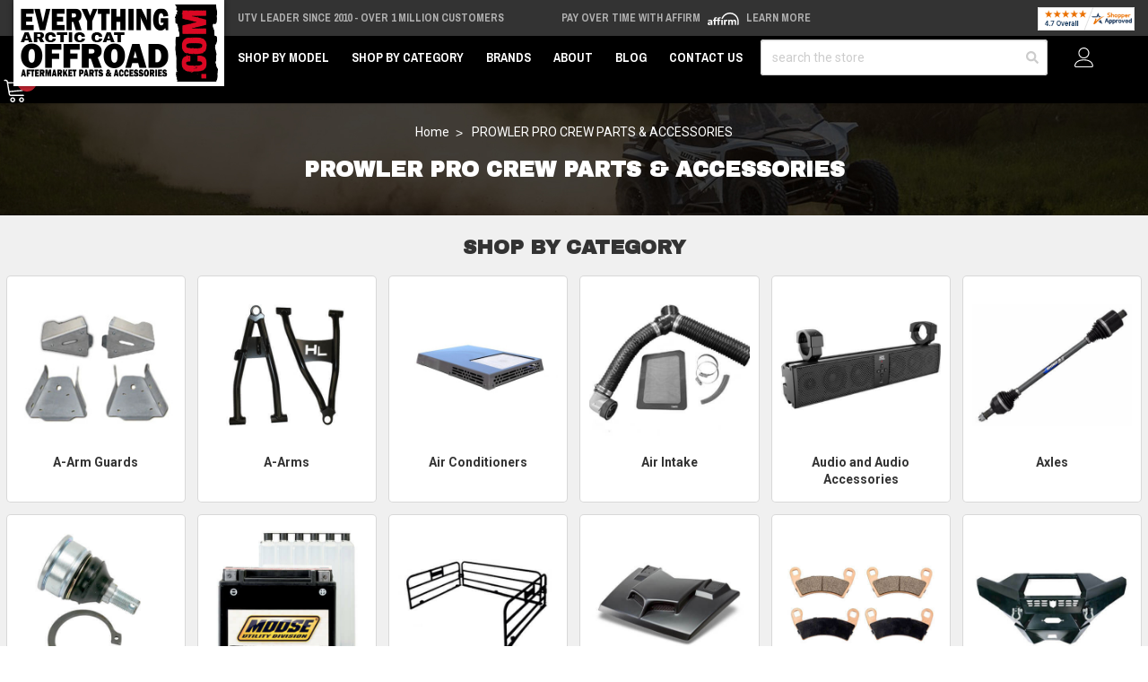

--- FILE ---
content_type: text/html;charset=UTF-8
request_url: https://imgs.signifyd.com/fp/ls_fp.html;CIS3SID=68C1CF49F91736B70521F67657358734?org_id=w2txo5aa&session_id=stores/7ubgymtmg0-qbks8bxkqemujfyn&nonce=b796479bf3982ff7
body_size: 15545
content:
<!DOCTYPE html><html lang="en"><title>empty</title><body><script type="text/javascript">var td_1v=td_1v||{};td_1v.td_2G=function(td_o,td_B){try{var td_R=[""];var td_H=0;for(var td_w=0;td_w<td_B.length;++td_w){td_R.push(String.fromCharCode(td_o.charCodeAt(td_H)^td_B.charCodeAt(td_w)));td_H++;
if(td_H>=td_o.length){td_H=0;}}return td_R.join("");}catch(td_U){return null;}};td_1v.td_4K=function(td_f){if(!String||!String.fromCharCode||!parseInt){return null;}try{this.td_c=td_f;this.td_d="";this.td_f=function(td_D,td_a){if(0===this.td_d.length){var td_H=this.td_c.substr(0,32);
var td_h="";for(var td_n=32;td_n<td_f.length;td_n+=2){td_h+=String.fromCharCode(parseInt(td_f.substr(td_n,2),16));}this.td_d=td_1v.td_2G(td_H,td_h);}if(this.td_d.substr){return this.td_d.substr(td_D,td_a);
}};}catch(td_A){}return null;};td_1v.td_4k=function(td_K){if(td_K===null||td_K.length===null||!String||!String.fromCharCode){return null;}var td_Q=null;try{var td_F="";var td_r=[];var td_n=String.fromCharCode(48)+String.fromCharCode(48)+String.fromCharCode(48);
var td_h=0;for(var td_X=0;td_X<td_K.length;++td_X){if(65+td_h>=126){td_h=0;}var td_c=(td_n+td_K.charCodeAt(td_h++)).slice(-3);td_r.push(td_c);}var td_A=td_r.join("");td_h=0;for(var td_X=0;td_X<td_A.length;
++td_X){if(65+td_h>=126){td_h=0;}var td_i=String.fromCharCode(65+td_h++);if(td_i!==[][[]]+""){td_F+=td_i;}}td_Q=td_1v.td_2G(td_F,td_A);}catch(td_q){return null;}return td_Q;};td_1v.td_5z=function(td_y){if(td_y===null||td_y.length===null){return null;
}var td_H="";try{var td_J="";var td_K=0;for(var td_U=0;td_U<td_y.length;++td_U){if(65+td_K>=126){td_K=0;}var td_o=String.fromCharCode(65+td_K++);if(td_o!==[][[]]+""){td_J+=td_o;}}var td_z=td_1v.td_2G(td_J,td_y);
var td_c=td_z.match(/.{1,3}/g);for(var td_U=0;td_U<td_c.length;++td_U){td_H+=String.fromCharCode(parseInt(td_c[td_U],10));}}catch(td_L){return null;}return td_H;};td_1v.tdz_15eb5afb57574e73a2189a5a8d698ba8=new td_1v.td_4K("\x31\x35\x65\x62\x35\x61\x66\x62\x35\x37\x35\x37\x34\x65\x37\x33\x61\x32\x31\x38\x39\x61\x35\x61\x38\x64\x36\x39\x38\x62\x61\x38\x34\x32\x34\x31\x31\x37\x30\x62\x35\x62\x30\x36\x30\x30\x31\x37\x35\x62\x35\x34\x34\x31\x35\x65\x35\x62\x30\x62\x36\x63\x35\x63\x30\x33\x35\x38\x35\x34\x35\x62\x34\x64\x34\x31\x37\x34\x31\x33\x34\x61\x30\x35\x34\x66\x36\x34\x34\x64\x30\x63\x30\x61\x35\x36\x35\x65\x34\x32\x30\x62\x30\x31\x35\x61\x30\x63\x31\x36\x30\x65\x35\x30\x34\x33\x35\x30\x35\x38\x35\x61\x30\x39\x35\x38\x35\x32\x30\x35");
function td_L(td_i,td_u,td_j){if(typeof td_j===[][[]]+""||td_j===null){td_j=0;}else{if(td_j<0){td_j=Math.max(0,td_i.length+td_j);}}for(var td_J=td_j,td_Z=td_i.length;td_J<td_Z;td_J++){if(td_i[td_J]===td_u){return td_J;
}}return -1;}function td_G(td_C,td_P,td_M){return td_C.indexOf(td_P,td_M);}function td_a(td_P){if(typeof td_P!==((typeof(td_1v.tdz_15eb5afb57574e73a2189a5a8d698ba8)!=="undefined"&&typeof(td_1v.tdz_15eb5afb57574e73a2189a5a8d698ba8.td_f)!=="undefined")?(td_1v.tdz_15eb5afb57574e73a2189a5a8d698ba8.td_f(0,6)):null)||td_P===null||typeof td_P.replace===[][[]]+""||td_P.replace===null){return null;
}return td_P.replace(/^\s+|\s+$/g,"");}function td_B(td_J){if(typeof td_J!==((typeof(td_1v.tdz_15eb5afb57574e73a2189a5a8d698ba8)!=="undefined"&&typeof(td_1v.tdz_15eb5afb57574e73a2189a5a8d698ba8.td_f)!=="undefined")?(td_1v.tdz_15eb5afb57574e73a2189a5a8d698ba8.td_f(0,6)):null)||td_J===null||typeof td_J.trim===[][[]]+""||td_J.trim===null){return null;
}return td_J.trim();}function td_3z(td_r){if(typeof td_r!==((typeof(td_1v.tdz_15eb5afb57574e73a2189a5a8d698ba8)!=="undefined"&&typeof(td_1v.tdz_15eb5afb57574e73a2189a5a8d698ba8.td_f)!=="undefined")?(td_1v.tdz_15eb5afb57574e73a2189a5a8d698ba8.td_f(0,6)):null)||td_r===null||typeof td_r.trim===[][[]]+""||td_r.trim===null){return null;
}return td_r.trim();}function td_3Q(td_w,td_C,td_u){return td_w.indexOf(td_C,td_u);}function td_k(){return Date.now();}function td_x(){return new Date().getTime();}function td_Y(){return performance.now();
}function td_g(){return window.performance.now();}function td_4N(td_e){return parseFloat(td_e);}function td_3E(td_S){return parseInt(td_S);}function td_2e(td_d){return isNaN(td_d);}function td_0f(td_C){return isFinite(td_C);
}function td_D(){if(typeof Number.parseFloat!==[][[]]+""&&typeof Number.parseInt!==[][[]]+""){td_4N=Number.parseFloat;td_3E=Number.parseInt;}else{if(typeof parseFloat!==[][[]]+""&&typeof parseInt!==[][[]]+""){td_4N=parseFloat;
td_3E=parseInt;}else{td_4N=null;td_3E=null;}}if(typeof Number.isNaN!==[][[]]+""){td_2e=Number.isNaN;}else{if(typeof isNaN!==[][[]]+""){td_2e=isNaN;}else{td_2e=null;}}if(typeof Number.isFinite!==[][[]]+""){td_0f=Number.isFinite;
}else{if(typeof isFinite!==[][[]]+""){td_0f=isFinite;}else{td_0f=null;}}}function td_m(){if(!Array.prototype.indexOf){td_3Q=td_L;}else{td_3Q=td_G;}if(typeof String.prototype.trim!==((typeof(td_1v.tdz_15eb5afb57574e73a2189a5a8d698ba8)!=="undefined"&&typeof(td_1v.tdz_15eb5afb57574e73a2189a5a8d698ba8.td_f)!=="undefined")?(td_1v.tdz_15eb5afb57574e73a2189a5a8d698ba8.td_f(6,8)):null)){td_3z=td_a;
}else{td_3z=td_B;}if(typeof Date.now===[][[]]+""){td_k=td_x;}var td_P=false;if(typeof performance===[][[]]+""||typeof performance.now===[][[]]+""){if(typeof window.performance!==[][[]]+""&&typeof window.performance.now!==[][[]]+""){td_Y=td_g;
}else{td_Y=td_k;td_P=true;}}if(!td_P){var td_e=td_Y();var td_C=td_e.toFixed();if(td_e===td_C){td_Y=td_k;}}if(typeof Array.isArray===[][[]]+""){Array.isArray=function(td_i){return Object.prototype.toString.call(td_i)===((typeof(td_1v.tdz_15eb5afb57574e73a2189a5a8d698ba8)!=="undefined"&&typeof(td_1v.tdz_15eb5afb57574e73a2189a5a8d698ba8.td_f)!=="undefined")?(td_1v.tdz_15eb5afb57574e73a2189a5a8d698ba8.td_f(14,14)):null);
};}td_D();}function td_3e(td_M){if(typeof document.readyState!==[][[]]+""&&document.readyState!==null&&typeof document.readyState!==((typeof(td_1v.tdz_15eb5afb57574e73a2189a5a8d698ba8)!=="undefined"&&typeof(td_1v.tdz_15eb5afb57574e73a2189a5a8d698ba8.td_f)!=="undefined")?(td_1v.tdz_15eb5afb57574e73a2189a5a8d698ba8.td_f(28,7)):null)&&document.readyState===((typeof(td_1v.tdz_15eb5afb57574e73a2189a5a8d698ba8)!=="undefined"&&typeof(td_1v.tdz_15eb5afb57574e73a2189a5a8d698ba8.td_f)!=="undefined")?(td_1v.tdz_15eb5afb57574e73a2189a5a8d698ba8.td_f(35,8)):null)){td_M();
}else{if(typeof document.readyState===[][[]]+""){setTimeout(td_M,300);}else{var td_F=200;var td_i;if(typeof window!==[][[]]+""&&typeof window!==((typeof(td_1v.tdz_15eb5afb57574e73a2189a5a8d698ba8)!=="undefined"&&typeof(td_1v.tdz_15eb5afb57574e73a2189a5a8d698ba8.td_f)!=="undefined")?(td_1v.tdz_15eb5afb57574e73a2189a5a8d698ba8.td_f(28,7)):null)&&window!==null){td_i=window;
}else{td_i=document.body;}if(td_i.addEventListener){td_i.addEventListener(Number(343388).toString(25),function(){setTimeout(td_M,td_F);},false);}else{if(td_i.attachEvent){td_i.attachEvent(((typeof(td_1v.tdz_15eb5afb57574e73a2189a5a8d698ba8)!=="undefined"&&typeof(td_1v.tdz_15eb5afb57574e73a2189a5a8d698ba8.td_f)!=="undefined")?(td_1v.tdz_15eb5afb57574e73a2189a5a8d698ba8.td_f(43,6)):null),function(){setTimeout(td_M,td_F);
},false);}else{var td_j=td_i.onload;td_i.onload=new function(){var td_u=true;if(td_j!==null&&typeof td_j===((typeof(td_1v.tdz_15eb5afb57574e73a2189a5a8d698ba8)!=="undefined"&&typeof(td_1v.tdz_15eb5afb57574e73a2189a5a8d698ba8.td_f)!=="undefined")?(td_1v.tdz_15eb5afb57574e73a2189a5a8d698ba8.td_f(6,8)):null)){td_u=td_j();
}setTimeout(td_M,td_F);td_i.onload=td_j;return td_u;};}}}}}function td_y(){if(typeof td_3i!==[][[]]+""){td_3i();}if(typeof td_3H!==[][[]]+""){td_3H();}if(typeof td_1N!==[][[]]+""){td_1N();}if(typeof td_2p!==[][[]]+""){if(typeof td_4t!==[][[]]+""&&td_4t!==null){td_2p(td_4t,false);
}if(typeof td_2v!==[][[]]+""&&td_2v!==null){td_2p(td_2v,true);}}if(typeof tmx_link_scan!==[][[]]+""){tmx_link_scan();}if(typeof td_0l!==[][[]]+""){td_0l();}if(typeof td_4s!==[][[]]+""){td_4s.start();}if(typeof td_4R!==[][[]]+""){td_4R.start();
}if(typeof td_3u!==[][[]]+""){td_3u();}}function td_1G(){try{td_1v.td_6q();td_1v.td_6C(document);td_3p.td_6B();td_m();var td_Z="1";if(typeof td_1v.td_4S!==[][[]]+""&&td_1v.td_4S!==null&&td_1v.td_4S===td_Z){td_y();
}else{td_3e(td_y);}}catch(td_F){}}td_1v.tdz_35945e93ffae4dd29bdeb216726dbf13=new td_1v.td_4K("\x33\x35\x39\x34\x35\x65\x39\x33\x66\x66\x61\x65\x34\x64\x64\x32\x39\x62\x64\x65\x62\x32\x31\x36\x37\x32\x36\x64\x62\x66\x31\x33\x34\x37\x35\x31\x34\x62\x36\x62\x34\x36\x30\x36\x34\x62\x35\x61\x31\x36\x31\x32\x33\x32\x32\x36\x36\x36\x32\x64\x33\x34\x36\x36\x35\x30\x30\x36\x31\x30\x30\x30\x31\x61\x34\x36\x31\x65\x35\x63\x35\x36\x34\x34\x35\x37\x31\x37\x30\x31\x31\x34\x35\x38\x34\x33\x34\x37\x35\x39\x35\x36\x35\x35\x35\x31\x30\x30\x35\x64\x35\x30\x30\x39\x30\x62\x31\x31\x30\x39\x35\x31\x31\x30\x30\x31\x34\x31\x34\x62\x30\x31\x30\x64\x30\x38\x30\x35\x37\x62\x37\x63\x37\x31\x35\x36\x35\x65\x34\x32\x30\x31\x30\x66\x31\x36\x34\x35\x34\x61\x35\x62\x35\x63\x35\x64\x35\x30\x35\x30\x30\x62");
function td_1R(td_Y){var td_o="";var td_y=function(){var td_L=Math.floor(Math.random()*62);if(td_L<10){return td_L;}if(td_L<36){return String.fromCharCode(td_L+55);}return String.fromCharCode(td_L+61);
};while(td_o.length<td_Y){td_o+=td_y();}return((typeof(td_1v.tdz_35945e93ffae4dd29bdeb216726dbf13)!=="undefined"&&typeof(td_1v.tdz_35945e93ffae4dd29bdeb216726dbf13.td_f)!=="undefined")?(td_1v.tdz_35945e93ffae4dd29bdeb216726dbf13.td_f(0,4)):null)+td_o;
}function td_6D(td_d){var td_F=td_1R(5);if(typeof(td_3Z)!==[][[]]+""){td_3Z(td_F,td_d);}return td_F;}function td_1i(td_a,td_m,td_d){var td_L=td_m.getElementsByTagName(Number(103873).toString(18)).item(0);
var td_G=td_m.createElement(((typeof(td_1v.tdz_35945e93ffae4dd29bdeb216726dbf13)!=="undefined"&&typeof(td_1v.tdz_35945e93ffae4dd29bdeb216726dbf13.td_f)!=="undefined")?(td_1v.tdz_35945e93ffae4dd29bdeb216726dbf13.td_f(4,6)):null));
var td_D=td_6D(((typeof(td_1v.tdz_35945e93ffae4dd29bdeb216726dbf13)!=="undefined"&&typeof(td_1v.tdz_35945e93ffae4dd29bdeb216726dbf13.td_f)!=="undefined")?(td_1v.tdz_35945e93ffae4dd29bdeb216726dbf13.td_f(10,6)):null));
td_G.setAttribute(((typeof(td_1v.tdz_35945e93ffae4dd29bdeb216726dbf13)!=="undefined"&&typeof(td_1v.tdz_35945e93ffae4dd29bdeb216726dbf13.td_f)!=="undefined")?(td_1v.tdz_35945e93ffae4dd29bdeb216726dbf13.td_f(16,2)):null),td_D);
td_G.setAttribute(Number(1285914).toString(35),((typeof(td_1v.tdz_35945e93ffae4dd29bdeb216726dbf13)!=="undefined"&&typeof(td_1v.tdz_35945e93ffae4dd29bdeb216726dbf13.td_f)!=="undefined")?(td_1v.tdz_35945e93ffae4dd29bdeb216726dbf13.td_f(18,15)):null));
td_1v.td_0t(td_G);if(typeof td_d!==[][[]]+""){var td_i=false;td_G.onload=td_G.onreadystatechange=function(){if(!td_i&&(!this.readyState||this.readyState===((typeof(td_1v.tdz_35945e93ffae4dd29bdeb216726dbf13)!=="undefined"&&typeof(td_1v.tdz_35945e93ffae4dd29bdeb216726dbf13.td_f)!=="undefined")?(td_1v.tdz_35945e93ffae4dd29bdeb216726dbf13.td_f(33,6)):null)||this.readyState===((typeof(td_1v.tdz_35945e93ffae4dd29bdeb216726dbf13)!=="undefined"&&typeof(td_1v.tdz_35945e93ffae4dd29bdeb216726dbf13.td_f)!=="undefined")?(td_1v.tdz_35945e93ffae4dd29bdeb216726dbf13.td_f(39,8)):null))){td_i=true;
td_d();}};td_G.onerror=function(td_k){td_i=true;td_d();};}td_G.setAttribute(((typeof(td_1v.tdz_35945e93ffae4dd29bdeb216726dbf13)!=="undefined"&&typeof(td_1v.tdz_35945e93ffae4dd29bdeb216726dbf13.td_f)!=="undefined")?(td_1v.tdz_35945e93ffae4dd29bdeb216726dbf13.td_f(47,3)):null),td_a);
td_L.appendChild(td_G);}function td_4I(td_w,td_e,td_g,td_Z){var td_l=td_Z.createElement(((typeof(td_1v.tdz_35945e93ffae4dd29bdeb216726dbf13)!=="undefined"&&typeof(td_1v.tdz_35945e93ffae4dd29bdeb216726dbf13.td_f)!=="undefined")?(td_1v.tdz_35945e93ffae4dd29bdeb216726dbf13.td_f(50,3)):null));
var td_j=td_6D(((typeof(td_1v.tdz_35945e93ffae4dd29bdeb216726dbf13)!=="undefined"&&typeof(td_1v.tdz_35945e93ffae4dd29bdeb216726dbf13.td_f)!=="undefined")?(td_1v.tdz_35945e93ffae4dd29bdeb216726dbf13.td_f(53,3)):null));
td_l.setAttribute(((typeof(td_1v.tdz_35945e93ffae4dd29bdeb216726dbf13)!=="undefined"&&typeof(td_1v.tdz_35945e93ffae4dd29bdeb216726dbf13.td_f)!=="undefined")?(td_1v.tdz_35945e93ffae4dd29bdeb216726dbf13.td_f(16,2)):null),td_j);
td_l.setAttribute(((typeof(td_1v.tdz_35945e93ffae4dd29bdeb216726dbf13)!=="undefined"&&typeof(td_1v.tdz_35945e93ffae4dd29bdeb216726dbf13.td_f)!=="undefined")?(td_1v.tdz_35945e93ffae4dd29bdeb216726dbf13.td_f(56,3)):null),((typeof(td_1v.tdz_35945e93ffae4dd29bdeb216726dbf13)!=="undefined"&&typeof(td_1v.tdz_35945e93ffae4dd29bdeb216726dbf13.td_f)!=="undefined")?(td_1v.tdz_35945e93ffae4dd29bdeb216726dbf13.td_f(59,5)):null));
td_l.style.visibility=((typeof(td_1v.tdz_35945e93ffae4dd29bdeb216726dbf13)!=="undefined"&&typeof(td_1v.tdz_35945e93ffae4dd29bdeb216726dbf13.td_f)!=="undefined")?(td_1v.tdz_35945e93ffae4dd29bdeb216726dbf13.td_f(64,6)):null);
td_l.setAttribute(((typeof(td_1v.tdz_35945e93ffae4dd29bdeb216726dbf13)!=="undefined"&&typeof(td_1v.tdz_35945e93ffae4dd29bdeb216726dbf13.td_f)!=="undefined")?(td_1v.tdz_35945e93ffae4dd29bdeb216726dbf13.td_f(47,3)):null),td_e);
if(typeof td_g!==[][[]]+""){td_l.onload=td_g;td_l.onabort=td_g;td_l.onerror=td_g;td_l.oninvalid=td_g;}td_w.appendChild(td_l);}function td_1t(td_D,td_g){var td_J=td_g.getElementsByTagName(Number(103873).toString(18))[0];
td_4I(td_J,td_D,null,td_g);}var td_3O={};td_3O.td_4D=function(td_Q,td_p){td_p=(typeof td_p===[][[]]+"")?true:td_p;if(td_p){td_Q=td_6O.td_4O(td_Q);}var td_C=[1518500249,1859775393,2400959708,3395469782];td_Q+=String.fromCharCode(128);
var td_x=td_Q.length/4+2;var td_F=Math.ceil(td_x/16);var td_Y=new Array(td_F);for(var td_X=0;td_X<td_F;td_X++){td_Y[td_X]=new Array(16);for(var td_w=0;td_w<16;td_w++){td_Y[td_X][td_w]=(td_Q.charCodeAt(td_X*64+td_w*4)<<24)|(td_Q.charCodeAt(td_X*64+td_w*4+1)<<16)|(td_Q.charCodeAt(td_X*64+td_w*4+2)<<8)|(td_Q.charCodeAt(td_X*64+td_w*4+3));
}}td_Y[td_F-1][14]=((td_Q.length-1)*8)/Math.pow(2,32);td_Y[td_F-1][14]=Math.floor(td_Y[td_F-1][14]);td_Y[td_F-1][15]=((td_Q.length-1)*8)&4294967295;var td_Z=1732584193;var td_o=4023233417;var td_a=2562383102;
var td_D=271733878;var td_m=3285377520;var td_j=new Array(80);var td_y,td_g,td_J,td_P,td_l;for(var td_X=0;td_X<td_F;td_X++){for(var td_S=0;td_S<16;td_S++){td_j[td_S]=td_Y[td_X][td_S];}for(var td_S=16;td_S<80;
td_S++){td_j[td_S]=td_3O.td_5y(td_j[td_S-3]^td_j[td_S-8]^td_j[td_S-14]^td_j[td_S-16],1);}td_y=td_Z;td_g=td_o;td_J=td_a;td_P=td_D;td_l=td_m;for(var td_S=0;td_S<80;td_S++){var td_r=Math.floor(td_S/20);var td_e=(td_3O.td_5y(td_y,5)+td_3O.f(td_r,td_g,td_J,td_P)+td_l+td_C[td_r]+td_j[td_S])&4294967295;
td_l=td_P;td_P=td_J;td_J=td_3O.td_5y(td_g,30);td_g=td_y;td_y=td_e;}td_Z=(td_Z+td_y)&4294967295;td_o=(td_o+td_g)&4294967295;td_a=(td_a+td_J)&4294967295;td_D=(td_D+td_P)&4294967295;td_m=(td_m+td_l)&4294967295;
}return td_3O.td_0M(td_Z)+td_3O.td_0M(td_o)+td_3O.td_0M(td_a)+td_3O.td_0M(td_D)+td_3O.td_0M(td_m);};td_3O.f=function(td_i,td_u,td_d,td_Y){switch(td_i){case 0:return(td_u&td_d)^(~td_u&td_Y);case 1:return td_u^td_d^td_Y;
case 2:return(td_u&td_d)^(td_u&td_Y)^(td_d&td_Y);case 3:return td_u^td_d^td_Y;}};td_3O.td_5y=function(td_F,td_o){return(td_F<<td_o)|(td_F>>>(32-td_o));};td_3O.td_0M=function(td_r){var td_G="",td_i;for(var td_o=7;
td_o>=0;td_o--){td_i=(td_r>>>(td_o*4))&15;td_G+=td_i.toString(16);}return td_G;};var td_6O={};td_6O.td_4O=function(td_Q){var td_Z=td_Q.replace(/[\u0080-\u07ff]/g,function(td_C){var td_p=td_C.charCodeAt(0);
return String.fromCharCode(192|td_p>>6,128|td_p&63);});td_Z=td_Z.replace(/[\u0800-\uffff]/g,function(td_l){var td_u=td_l.charCodeAt(0);return String.fromCharCode(224|td_u>>12,128|td_u>>6&63,128|td_u&63);
});return td_Z;};function td_1m(td_l){return td_3O.td_4D(td_l,true);}td_1v.tdz_452ec6ff805e45548d6ad6a3c26d575c=new td_1v.td_4K("\x34\x35\x32\x65\x63\x36\x66\x66\x38\x30\x35\x65\x34\x35\x35\x34\x38\x64\x36\x61\x64\x36\x61\x33\x63\x32\x36\x64\x35\x37\x35\x63\x30\x31\x30\x32\x30\x33\x35\x64\x32\x35\x37\x37\x32\x34\x32\x34\x30\x38\x30\x30\x30\x37\x32\x30\x31\x32\x35\x31\x35\x34\x34\x30\x35\x39\x35\x39\x31\x30\x30\x37\x31\x36");
var td_1v=td_1v||{};if(typeof td_1v.td_3r===[][[]]+""){td_1v.td_3r=[];}var td_0D=((typeof(td_1v.tdz_452ec6ff805e45548d6ad6a3c26d575c)!=="undefined"&&typeof(td_1v.tdz_452ec6ff805e45548d6ad6a3c26d575c.td_f)!=="undefined")?(td_1v.tdz_452ec6ff805e45548d6ad6a3c26d575c.td_f(0,12)):null);
function td_0x(td_ci){if(typeof td_2A===[][[]]+""){return null;}try{var td_qa=td_2A;var td_nA=window.localStorage.getItem(td_0D);if(td_nA!==null&&td_nA.length>0){td_qa+=((typeof(td_1v.tdz_452ec6ff805e45548d6ad6a3c26d575c)!=="undefined"&&typeof(td_1v.tdz_452ec6ff805e45548d6ad6a3c26d575c.td_f)!=="undefined")?(td_1v.tdz_452ec6ff805e45548d6ad6a3c26d575c.td_f(12,6)):null)+td_nA;
if(td_nA[0]!=="_"){td_2F("_"+td_nA);}}if(td_ci===true){td_qa+=((typeof(td_1v.tdz_452ec6ff805e45548d6ad6a3c26d575c)!=="undefined"&&typeof(td_1v.tdz_452ec6ff805e45548d6ad6a3c26d575c.td_f)!=="undefined")?(td_1v.tdz_452ec6ff805e45548d6ad6a3c26d575c.td_f(18,3)):null);
}td_1i(td_qa,document);return td_qa;}catch(td_nu){}return null;}function td_2F(td_Ci){try{window.localStorage.setItem(td_0D,td_Ci);}catch(td_TR){}return null;}td_1v.td_3r.push(function(){var td_3v= new td_1v.td_4K("[base64]");td_2A=(td_3v)?td_3v.td_f(0,119):null;});td_1v.tdz_525b0d0f40cd4329be2ef71e280d52b7=new td_1v.td_4K("\x35\x32\x35\x62\x30\x64\x30\x66\x34\x30\x63\x64\x34\x33\x32\x39\x62\x65\x32\x65\x66\x37\x31\x65\x32\x38\x30\x64\x35\x32\x62\x37\x31\x35\x37\x64\x36\x35\x33\x30\x31\x66\x34\x34\x37\x66\x33\x36\x36\x36\x37\x66\x31\x33\x30\x31\x34\x36\x35\x32\x31\x32\x37\x36\x33\x32\x33\x31\x31\x64\x34\x35\x32\x39\x36\x37\x36\x35\x32\x61\x34\x32\x35\x64\x34\x32\x30\x35\x31\x35\x36\x36\x30\x64\x34\x32\x35\x36\x35\x61\x37\x61\x31\x32\x35\x35\x31\x36\x35\x31\x34\x36\x37\x39\x35\x39\x30\x64\x30\x64\x37\x31\x35\x37\x35\x35\x35\x63\x34\x64\x32\x30\x35\x36\x30\x32\x30\x33\x37\x32\x35\x35\x30\x32\x31\x64\x37\x64\x35\x34\x30\x33\x37\x30\x35\x36\x30\x35\x37\x36\x31\x61\x37\x37\x35\x31\x30\x35\x37\x31\x32\x31\x35\x34\x30\x31\x35\x64\x37\x66\x33\x30\x34\x62\x37\x31\x35\x37\x35\x35\x35\x30\x32\x64\x33\x36\x36\x62\x30\x34\x32\x34\x34\x35\x35\x65\x31\x32\x34\x31\x35\x64\x34\x32\x33\x64\x35\x34\x35\x63\x30\x36\x35\x32\x34\x64\x36\x31\x35\x34\x30\x66\x34\x33\x31\x31\x35\x65\x30\x31\x37\x36\x34\x32\x30\x63\x31\x33\x34\x37\x35\x36\x34\x30\x36\x63\x32\x31\x32\x37\x34\x30\x30\x61\x31\x31\x34\x34\x35\x34\x31\x37\x36\x37\x37\x62\x37\x64\x30\x62\x35\x37\x35\x62\x30\x65\x35\x32\x36\x35\x34\x37\x35\x33\x30\x34\x35\x39\x30\x61\x37\x33\x30\x65\x34\x36\x35\x66\x30\x65\x30\x31\x37\x62\x35\x65\x35\x63\x35\x30\x33\x35\x30\x30\x35\x30\x32\x61\x30\x62\x35\x39\x35\x38\x33\x32\x35\x37\x35\x61\x31\x66\x32\x32\x34\x64\x35\x62\x32\x64\x36\x34\x37\x33\x35\x62\x34\x37\x30\x37\x35\x36\x30\x62\x34\x38\x32\x35\x34\x36\x35\x39\x32\x63\x33\x37\x36\x63\x35\x61\x35\x33\x35\x36\x32\x66\x30\x63\x31\x64\x32\x38\x30\x66\x34\x32\x35\x38\x32\x37\x34\x30\x35\x37\x34\x37\x31\x37\x35\x30\x34\x30\x32\x33\x34\x37\x34\x35\x35\x65\x35\x30\x33\x31\x35\x31\x30\x32\x35\x31\x31\x34\x35\x64\x36\x36\x30\x36\x31\x36\x34\x37\x35\x61\x35\x64\x35\x37\x30\x62\x32\x36\x35\x33\x30\x37\x32\x64\x37\x33\x37\x34\x32\x65\x35\x64\x35\x36\x34\x31\x31\x31\x35\x30\x34\x30\x30\x64\x34\x35\x37\x36\x35\x33\x35\x38\x30\x62\x35\x65\x30\x62\x37\x65\x30\x33\x34\x30\x34\x33\x30\x30\x30\x35\x34\x34\x35\x36\x37\x66\x36\x61\x32\x62\x32\x30\x37\x37\x31\x64\x31\x36\x35\x62\x35\x65\x31\x37\x35\x37\x34\x61\x37\x39\x32\x31\x37\x38\x35\x64\x30\x30\x35\x65\x35\x39\x35\x37\x36\x31\x31\x30\x35\x39\x30\x30\x35\x35\x30\x38\x34\x30\x34\x32\x31\x35\x32\x33\x35\x31\x35\x30\x35\x39\x35\x36\x32\x66\x30\x61\x34\x38\x30\x63\x30\x61\x35\x62\x35\x30\x33\x32\x35\x62\x35\x36\x36\x37\x30\x64\x35\x62\x35\x36\x30\x64\x34\x30\x34\x36\x37\x66\x35\x34\x30\x31\x36\x37\x30\x64\x35\x65\x30\x32\x35\x62\x34\x37\x31\x30\x34\x34\x36\x34\x35\x62\x35\x64\x35\x37\x30\x37\x32\x34\x35\x63\x30\x31\x31\x34\x35\x38\x35\x38\x30\x31\x37\x64\x34\x38\x35\x35\x30\x61\x37\x37\x36\x31\x32\x36\x36\x34\x34\x30\x35\x63\x37\x61\x33\x31\x37\x63\x30\x64\x35\x65\x31\x33\x34\x63\x31\x30\x30\x32\x31\x36\x35\x39\x37\x66\x35\x62\x35\x37\x31\x37\x31\x64\x37\x30\x30\x39\x30\x37\x35\x34\x35\x61\x32\x37\x35\x37\x34\x61\x34\x32\x31\x64\x35\x63\x36\x32\x30\x61\x35\x38\x35\x62\x35\x37\x35\x63\x33\x32\x35\x38\x30\x62\x35\x65\x30\x33\x31\x62\x35\x39\x33\x33\x30\x62\x35\x30\x35\x61\x36\x32\x35\x38\x30\x36\x32\x39\x35\x62\x30\x62\x31\x33\x34\x66\x31\x31\x30\x34\x35\x33\x34\x61\x35\x33\x30\x63\x36\x32\x35\x62\x30\x63\x35\x33\x35\x61\x34\x35\x34\x36\x34\x32\x30\x31\x35\x34\x36\x37\x30\x66\x35\x61\x35\x34\x30\x63\x31\x33\x34\x37\x31\x33\x30\x61\x31\x37\x35\x33\x33\x32\x35\x62\x30\x62\x30\x32\x35\x38\x34\x36\x31\x36\x31\x32\x30\x30\x36\x37\x30\x64\x35\x62\x35\x36\x30\x64\x34\x30\x34\x36\x31\x32\x30\x32\x33\x35\x35\x39\x30\x61\x35\x34\x30\x39\x34\x33\x34\x33\x34\x33\x33\x32\x35\x64\x34\x30\x34\x36\x35\x38\x33\x35\x30\x63\x35\x63\x30\x31\x30\x39\x34\x30\x34\x32\x34\x35\x36\x31\x35\x64\x34\x32\x31\x32\x35\x30\x34\x30\x34\x32\x30\x35\x30\x35\x30\x32\x30\x36\x33\x35\x35\x39\x30\x61\x35\x34\x30\x39\x34\x33\x34\x33\x34\x33\x33\x63\x36\x34\x36\x34\x35\x62\x35\x37\x30\x36\x30\x61\x34\x35\x31\x36\x34\x36\x30\x35\x30\x31\x35\x35\x30\x32\x36\x66\x35\x39\x30\x61\x35\x31\x35\x64\x31\x35\x34\x34\x31\x35\x37\x66\x37\x30\x33\x35\x35\x39\x30\x61\x35\x34\x30\x39\x34\x33\x34\x33\x34\x33\x35\x64\x30\x63\x36\x34\x35\x62\x35\x37\x30\x36\x30\x61\x34\x35\x31\x36\x34\x36\x30\x65\x30\x34\x33\x32\x35\x62\x35\x36\x35\x34\x30\x62\x34\x32\x34\x31\x34\x32\x37\x39\x36\x31\x31\x32\x30\x31\x34\x63\x30\x30\x33\x33\x35\x39\x30\x38\x35\x30\x35\x66\x31\x34\x31\x37\x31\x34\x37\x30\x37\x37\x36\x65\x30\x62\x30\x62\x35\x36\x30\x61\x31\x31\x34\x34\x31\x31\x35\x36\x31\x63\x30\x39\x30\x31\x32\x39\x35\x34\x35\x31\x34\x32\x37\x38\x36\x36\x31\x32\x36\x64\x32\x66\x35\x31\x30\x37\x31\x30\x32\x39\x36\x37\x36\x37\x30\x61\x30\x61\x35\x30\x35\x63\x34\x35\x34\x61\x34\x32\x33\x35\x35\x61\x30\x61\x30\x38\x35\x32\x31\x31\x35\x33\x31\x63\x30\x38\x36\x37\x30\x64\x35\x62\x35\x36\x30\x64\x34\x30\x34\x36\x31\x32\x36\x35\x30\x61\x35\x66\x30\x61\x35\x35\x34\x36\x30\x33\x31\x65\x35\x33\x33\x33\x35\x64\x35\x64\x35\x36\x35\x36\x31\x35\x31\x36\x31\x32\x33\x35\x30\x65\x35\x38\x35\x66\x30\x30\x31\x32\x30\x30\x31\x65\x35\x34\x36\x32\x35\x62\x30\x63\x35\x33\x35\x61\x34\x35\x34\x36\x34\x32\x36\x30\x30\x63\x35\x66\x30\x38\x35\x31\x31\x30\x35\x62\x34\x61\x30\x35\x36\x34\x35\x62\x35\x37\x30\x36\x30\x61\x34\x35\x31\x36\x34\x36\x36\x37\x35\x39\x30\x61\x35\x63\x35\x64\x31\x30\x35\x35\x30\x35\x31\x63\x35\x32\x34\x32\x35\x62\x35\x39\x35\x62\x30\x64\x34\x37\x30\x61\x36\x37\x30\x66\x35\x61\x35\x34\x30\x63\x31\x33\x34\x37\x31\x33\x30\x33\x30\x38\x32\x66\x30\x34\x35\x31\x32\x63\x30\x38\x34\x33\x35\x34\x30\x39\x36\x34\x35\x31\x34\x33\x30\x64\x35\x61\x35\x63\x32\x64\x36\x34\x35\x63\x36\x32\x35\x34\x30\x36\x31\x30\x33\x63\x31\x30\x30\x66\x37\x62\x36\x33\x34\x33\x32\x62\x36\x34\x36\x31\x35\x62\x34\x61\x34\x32\x30\x62\x35\x64\x31\x31\x34\x36\x35\x36\x31\x31\x31\x33\x35\x33\x35\x34\x35\x39\x30\x30\x31\x35\x36\x37\x33\x30\x37\x62\x35\x61\x35\x30\x35\x66\x30\x37\x35\x33\x31\x30\x36\x62\x30\x39\x35\x36\x35\x61\x30\x36\x30\x37\x34\x30\x31\x33\x36\x31\x35\x38\x30\x34\x30\x34\x34\x30\x30\x63\x33\x34\x35\x32\x35\x63\x30\x61\x34\x36\x35\x64\x37\x65\x30\x62\x34\x31\x35\x62\x30\x34\x35\x65\x35\x36\x35\x33\x34\x31\x30\x62\x35\x66\x30\x61\x36\x64\x31\x35\x35\x35\x35\x36\x30\x32\x31\x36\x35\x64\x35\x31\x34\x30\x35\x38\x31\x34\x30\x30\x30\x38\x34\x61\x34\x39\x37\x35\x34\x33\x30\x34\x34\x34\x35\x64\x35\x35\x30\x30\x35\x32\x35\x37\x35\x38\x31\x38\x31\x61\x34\x32\x34\x30\x30\x34\x35\x36\x30\x64\x35\x65\x35\x63\x31\x62\x31\x66\x30\x61\x33\x34\x35\x63\x35\x63\x35\x63\x35\x63\x34\x64\x30\x63\x36\x32\x30\x34\x30\x32\x34\x34\x34\x35\x31\x37\x35\x62\x35\x36\x35\x37\x30\x64\x36\x35\x35\x33\x30\x36\x31\x37\x36\x64\x34\x32\x35\x39\x30\x33\x34\x34\x30\x32\x35\x66\x31\x34\x35\x39\x36\x36\x30\x36\x31\x36\x34\x37\x35\x61\x35\x64\x35\x37\x32\x33\x30\x62\x35\x36\x31\x37\x30\x39\x35\x65\x35\x35\x34\x35\x30\x33\x30\x30\x34\x30\x31\x63\x31\x35\x36\x31\x30\x37\x35\x30\x35\x61\x35\x37\x31\x35\x32\x34\x35\x63\x31\x31\x35\x35\x30\x38\x34\x30\x31\x30\x32\x61\x30\x37\x35\x62\x35\x64\x34\x31");
var td_1v=td_1v||{};var td_A=0;var td_K=1;var td_I=2;var td_n=3;var td_s=4;td_1v.td_5m=td_A;var td_3p={td_6B:function(){if(typeof navigator!==[][[]]+""){this.td_O(navigator.userAgent,navigator.vendor,navigator.platform,navigator.appVersion,window.opera);
}},td_O:function(td_J,td_f,td_D,td_u,td_F){this.td_T=[{string:td_J,subString:((typeof(td_1v.tdz_525b0d0f40cd4329be2ef71e280d52b7)!=="undefined"&&typeof(td_1v.tdz_525b0d0f40cd4329be2ef71e280d52b7.td_f)!=="undefined")?(td_1v.tdz_525b0d0f40cd4329be2ef71e280d52b7.td_f(0,5)):null),versionSearch:((typeof(td_1v.tdz_525b0d0f40cd4329be2ef71e280d52b7)!=="undefined"&&typeof(td_1v.tdz_525b0d0f40cd4329be2ef71e280d52b7.td_f)!=="undefined")?(td_1v.tdz_525b0d0f40cd4329be2ef71e280d52b7.td_f(5,4)):null),identity:((typeof(td_1v.tdz_525b0d0f40cd4329be2ef71e280d52b7)!=="undefined"&&typeof(td_1v.tdz_525b0d0f40cd4329be2ef71e280d52b7.td_f)!=="undefined")?(td_1v.tdz_525b0d0f40cd4329be2ef71e280d52b7.td_f(9,5)):null)},{string:td_J,subString:((typeof(td_1v.tdz_525b0d0f40cd4329be2ef71e280d52b7)!=="undefined"&&typeof(td_1v.tdz_525b0d0f40cd4329be2ef71e280d52b7.td_f)!=="undefined")?(td_1v.tdz_525b0d0f40cd4329be2ef71e280d52b7.td_f(14,5)):null),versionSearch:((typeof(td_1v.tdz_525b0d0f40cd4329be2ef71e280d52b7)!=="undefined"&&typeof(td_1v.tdz_525b0d0f40cd4329be2ef71e280d52b7.td_f)!=="undefined")?(td_1v.tdz_525b0d0f40cd4329be2ef71e280d52b7.td_f(19,4)):null),identity:((typeof(td_1v.tdz_525b0d0f40cd4329be2ef71e280d52b7)!=="undefined"&&typeof(td_1v.tdz_525b0d0f40cd4329be2ef71e280d52b7.td_f)!=="undefined")?(td_1v.tdz_525b0d0f40cd4329be2ef71e280d52b7.td_f(23,11)):null)},{string:td_J,subString:((typeof(td_1v.tdz_525b0d0f40cd4329be2ef71e280d52b7)!=="undefined"&&typeof(td_1v.tdz_525b0d0f40cd4329be2ef71e280d52b7.td_f)!=="undefined")?(td_1v.tdz_525b0d0f40cd4329be2ef71e280d52b7.td_f(34,10)):null),versionSearch:((typeof(td_1v.tdz_525b0d0f40cd4329be2ef71e280d52b7)!=="undefined"&&typeof(td_1v.tdz_525b0d0f40cd4329be2ef71e280d52b7.td_f)!=="undefined")?(td_1v.tdz_525b0d0f40cd4329be2ef71e280d52b7.td_f(34,10)):null),identity:((typeof(td_1v.tdz_525b0d0f40cd4329be2ef71e280d52b7)!=="undefined"&&typeof(td_1v.tdz_525b0d0f40cd4329be2ef71e280d52b7.td_f)!=="undefined")?(td_1v.tdz_525b0d0f40cd4329be2ef71e280d52b7.td_f(34,10)):null)},{string:td_J,subString:((typeof(td_1v.tdz_525b0d0f40cd4329be2ef71e280d52b7)!=="undefined"&&typeof(td_1v.tdz_525b0d0f40cd4329be2ef71e280d52b7.td_f)!=="undefined")?(td_1v.tdz_525b0d0f40cd4329be2ef71e280d52b7.td_f(44,5)):null),versionSearch:((typeof(td_1v.tdz_525b0d0f40cd4329be2ef71e280d52b7)!=="undefined"&&typeof(td_1v.tdz_525b0d0f40cd4329be2ef71e280d52b7.td_f)!=="undefined")?(td_1v.tdz_525b0d0f40cd4329be2ef71e280d52b7.td_f(49,4)):null),identity:((typeof(td_1v.tdz_525b0d0f40cd4329be2ef71e280d52b7)!=="undefined"&&typeof(td_1v.tdz_525b0d0f40cd4329be2ef71e280d52b7.td_f)!=="undefined")?(td_1v.tdz_525b0d0f40cd4329be2ef71e280d52b7.td_f(49,4)):null)},{string:td_J,subString:((typeof(td_1v.tdz_525b0d0f40cd4329be2ef71e280d52b7)!=="undefined"&&typeof(td_1v.tdz_525b0d0f40cd4329be2ef71e280d52b7.td_f)!=="undefined")?(td_1v.tdz_525b0d0f40cd4329be2ef71e280d52b7.td_f(53,4)):null),versionSearch:((typeof(td_1v.tdz_525b0d0f40cd4329be2ef71e280d52b7)!=="undefined"&&typeof(td_1v.tdz_525b0d0f40cd4329be2ef71e280d52b7.td_f)!=="undefined")?(td_1v.tdz_525b0d0f40cd4329be2ef71e280d52b7.td_f(57,3)):null),identity:((typeof(td_1v.tdz_525b0d0f40cd4329be2ef71e280d52b7)!=="undefined"&&typeof(td_1v.tdz_525b0d0f40cd4329be2ef71e280d52b7.td_f)!=="undefined")?(td_1v.tdz_525b0d0f40cd4329be2ef71e280d52b7.td_f(49,4)):null)},{string:td_J,subString:((typeof(td_1v.tdz_525b0d0f40cd4329be2ef71e280d52b7)!=="undefined"&&typeof(td_1v.tdz_525b0d0f40cd4329be2ef71e280d52b7.td_f)!=="undefined")?(td_1v.tdz_525b0d0f40cd4329be2ef71e280d52b7.td_f(60,5)):null),versionSearch:((typeof(td_1v.tdz_525b0d0f40cd4329be2ef71e280d52b7)!=="undefined"&&typeof(td_1v.tdz_525b0d0f40cd4329be2ef71e280d52b7.td_f)!=="undefined")?(td_1v.tdz_525b0d0f40cd4329be2ef71e280d52b7.td_f(65,4)):null),identity:((typeof(td_1v.tdz_525b0d0f40cd4329be2ef71e280d52b7)!=="undefined"&&typeof(td_1v.tdz_525b0d0f40cd4329be2ef71e280d52b7.td_f)!=="undefined")?(td_1v.tdz_525b0d0f40cd4329be2ef71e280d52b7.td_f(49,4)):null)},{string:td_J,subString:((typeof(td_1v.tdz_525b0d0f40cd4329be2ef71e280d52b7)!=="undefined"&&typeof(td_1v.tdz_525b0d0f40cd4329be2ef71e280d52b7.td_f)!=="undefined")?(td_1v.tdz_525b0d0f40cd4329be2ef71e280d52b7.td_f(69,7)):null),versionSearch:((typeof(td_1v.tdz_525b0d0f40cd4329be2ef71e280d52b7)!=="undefined"&&typeof(td_1v.tdz_525b0d0f40cd4329be2ef71e280d52b7.td_f)!=="undefined")?(td_1v.tdz_525b0d0f40cd4329be2ef71e280d52b7.td_f(76,6)):null),identity:((typeof(td_1v.tdz_525b0d0f40cd4329be2ef71e280d52b7)!=="undefined"&&typeof(td_1v.tdz_525b0d0f40cd4329be2ef71e280d52b7.td_f)!=="undefined")?(td_1v.tdz_525b0d0f40cd4329be2ef71e280d52b7.td_f(49,4)):null)},{string:td_J,subString:((typeof(td_1v.tdz_525b0d0f40cd4329be2ef71e280d52b7)!=="undefined"&&typeof(td_1v.tdz_525b0d0f40cd4329be2ef71e280d52b7.td_f)!=="undefined")?(td_1v.tdz_525b0d0f40cd4329be2ef71e280d52b7.td_f(82,9)):null),versionSearch:((typeof(td_1v.tdz_525b0d0f40cd4329be2ef71e280d52b7)!=="undefined"&&typeof(td_1v.tdz_525b0d0f40cd4329be2ef71e280d52b7.td_f)!=="undefined")?(td_1v.tdz_525b0d0f40cd4329be2ef71e280d52b7.td_f(82,9)):null),identity:((typeof(td_1v.tdz_525b0d0f40cd4329be2ef71e280d52b7)!=="undefined"&&typeof(td_1v.tdz_525b0d0f40cd4329be2ef71e280d52b7.td_f)!=="undefined")?(td_1v.tdz_525b0d0f40cd4329be2ef71e280d52b7.td_f(91,6)):null)},{string:td_J,subString:((typeof(td_1v.tdz_525b0d0f40cd4329be2ef71e280d52b7)!=="undefined"&&typeof(td_1v.tdz_525b0d0f40cd4329be2ef71e280d52b7.td_f)!=="undefined")?(td_1v.tdz_525b0d0f40cd4329be2ef71e280d52b7.td_f(97,14)):null),identity:((typeof(td_1v.tdz_525b0d0f40cd4329be2ef71e280d52b7)!=="undefined"&&typeof(td_1v.tdz_525b0d0f40cd4329be2ef71e280d52b7.td_f)!=="undefined")?(td_1v.tdz_525b0d0f40cd4329be2ef71e280d52b7.td_f(97,14)):null)},{string:td_J,subString:((typeof(td_1v.tdz_525b0d0f40cd4329be2ef71e280d52b7)!=="undefined"&&typeof(td_1v.tdz_525b0d0f40cd4329be2ef71e280d52b7.td_f)!=="undefined")?(td_1v.tdz_525b0d0f40cd4329be2ef71e280d52b7.td_f(111,9)):null),identity:((typeof(td_1v.tdz_525b0d0f40cd4329be2ef71e280d52b7)!=="undefined"&&typeof(td_1v.tdz_525b0d0f40cd4329be2ef71e280d52b7.td_f)!=="undefined")?(td_1v.tdz_525b0d0f40cd4329be2ef71e280d52b7.td_f(111,9)):null)},{string:td_J,subString:((typeof(td_1v.tdz_525b0d0f40cd4329be2ef71e280d52b7)!=="undefined"&&typeof(td_1v.tdz_525b0d0f40cd4329be2ef71e280d52b7.td_f)!=="undefined")?(td_1v.tdz_525b0d0f40cd4329be2ef71e280d52b7.td_f(120,8)):null),identity:((typeof(td_1v.tdz_525b0d0f40cd4329be2ef71e280d52b7)!=="undefined"&&typeof(td_1v.tdz_525b0d0f40cd4329be2ef71e280d52b7.td_f)!=="undefined")?(td_1v.tdz_525b0d0f40cd4329be2ef71e280d52b7.td_f(111,9)):null)},{string:td_J,subString:((typeof(td_1v.tdz_525b0d0f40cd4329be2ef71e280d52b7)!=="undefined"&&typeof(td_1v.tdz_525b0d0f40cd4329be2ef71e280d52b7.td_f)!=="undefined")?(td_1v.tdz_525b0d0f40cd4329be2ef71e280d52b7.td_f(128,6)):null),identity:((typeof(td_1v.tdz_525b0d0f40cd4329be2ef71e280d52b7)!=="undefined"&&typeof(td_1v.tdz_525b0d0f40cd4329be2ef71e280d52b7.td_f)!=="undefined")?(td_1v.tdz_525b0d0f40cd4329be2ef71e280d52b7.td_f(128,6)):null)},{string:td_J,subString:((typeof(td_1v.tdz_525b0d0f40cd4329be2ef71e280d52b7)!=="undefined"&&typeof(td_1v.tdz_525b0d0f40cd4329be2ef71e280d52b7.td_f)!=="undefined")?(td_1v.tdz_525b0d0f40cd4329be2ef71e280d52b7.td_f(134,6)):null),identity:((typeof(td_1v.tdz_525b0d0f40cd4329be2ef71e280d52b7)!=="undefined"&&typeof(td_1v.tdz_525b0d0f40cd4329be2ef71e280d52b7.td_f)!=="undefined")?(td_1v.tdz_525b0d0f40cd4329be2ef71e280d52b7.td_f(134,6)):null)},{string:td_J,subString:((typeof(td_1v.tdz_525b0d0f40cd4329be2ef71e280d52b7)!=="undefined"&&typeof(td_1v.tdz_525b0d0f40cd4329be2ef71e280d52b7.td_f)!=="undefined")?(td_1v.tdz_525b0d0f40cd4329be2ef71e280d52b7.td_f(140,7)):null),versionSearch:((typeof(td_1v.tdz_525b0d0f40cd4329be2ef71e280d52b7)!=="undefined"&&typeof(td_1v.tdz_525b0d0f40cd4329be2ef71e280d52b7.td_f)!=="undefined")?(td_1v.tdz_525b0d0f40cd4329be2ef71e280d52b7.td_f(147,8)):null),identity:((typeof(td_1v.tdz_525b0d0f40cd4329be2ef71e280d52b7)!=="undefined"&&typeof(td_1v.tdz_525b0d0f40cd4329be2ef71e280d52b7.td_f)!=="undefined")?(td_1v.tdz_525b0d0f40cd4329be2ef71e280d52b7.td_f(140,7)):null)},{string:td_J,subString:((typeof(td_1v.tdz_525b0d0f40cd4329be2ef71e280d52b7)!=="undefined"&&typeof(td_1v.tdz_525b0d0f40cd4329be2ef71e280d52b7.td_f)!=="undefined")?(td_1v.tdz_525b0d0f40cd4329be2ef71e280d52b7.td_f(155,5)):null),identity:((typeof(td_1v.tdz_525b0d0f40cd4329be2ef71e280d52b7)!=="undefined"&&typeof(td_1v.tdz_525b0d0f40cd4329be2ef71e280d52b7.td_f)!=="undefined")?(td_1v.tdz_525b0d0f40cd4329be2ef71e280d52b7.td_f(160,7)):null),versionSearch:((typeof(td_1v.tdz_525b0d0f40cd4329be2ef71e280d52b7)!=="undefined"&&typeof(td_1v.tdz_525b0d0f40cd4329be2ef71e280d52b7.td_f)!=="undefined")?(td_1v.tdz_525b0d0f40cd4329be2ef71e280d52b7.td_f(155,5)):null)},{string:td_J,subString:((typeof(td_1v.tdz_525b0d0f40cd4329be2ef71e280d52b7)!=="undefined"&&typeof(td_1v.tdz_525b0d0f40cd4329be2ef71e280d52b7.td_f)!=="undefined")?(td_1v.tdz_525b0d0f40cd4329be2ef71e280d52b7.td_f(167,5)):null),identity:((typeof(td_1v.tdz_525b0d0f40cd4329be2ef71e280d52b7)!=="undefined"&&typeof(td_1v.tdz_525b0d0f40cd4329be2ef71e280d52b7.td_f)!=="undefined")?(td_1v.tdz_525b0d0f40cd4329be2ef71e280d52b7.td_f(134,6)):null),versionSearch:((typeof(td_1v.tdz_525b0d0f40cd4329be2ef71e280d52b7)!=="undefined"&&typeof(td_1v.tdz_525b0d0f40cd4329be2ef71e280d52b7.td_f)!=="undefined")?(td_1v.tdz_525b0d0f40cd4329be2ef71e280d52b7.td_f(167,5)):null)},{string:td_J,subString:((typeof(td_1v.tdz_525b0d0f40cd4329be2ef71e280d52b7)!=="undefined"&&typeof(td_1v.tdz_525b0d0f40cd4329be2ef71e280d52b7.td_f)!=="undefined")?(td_1v.tdz_525b0d0f40cd4329be2ef71e280d52b7.td_f(172,18)):null),identity:((typeof(td_1v.tdz_525b0d0f40cd4329be2ef71e280d52b7)!=="undefined"&&typeof(td_1v.tdz_525b0d0f40cd4329be2ef71e280d52b7.td_f)!=="undefined")?(td_1v.tdz_525b0d0f40cd4329be2ef71e280d52b7.td_f(172,18)):null),versionSearch:((typeof(td_1v.tdz_525b0d0f40cd4329be2ef71e280d52b7)!=="undefined"&&typeof(td_1v.tdz_525b0d0f40cd4329be2ef71e280d52b7.td_f)!=="undefined")?(td_1v.tdz_525b0d0f40cd4329be2ef71e280d52b7.td_f(172,18)):null)},{string:td_f,subString:((typeof(td_1v.tdz_525b0d0f40cd4329be2ef71e280d52b7)!=="undefined"&&typeof(td_1v.tdz_525b0d0f40cd4329be2ef71e280d52b7.td_f)!=="undefined")?(td_1v.tdz_525b0d0f40cd4329be2ef71e280d52b7.td_f(190,5)):null),identity:((typeof(td_1v.tdz_525b0d0f40cd4329be2ef71e280d52b7)!=="undefined"&&typeof(td_1v.tdz_525b0d0f40cd4329be2ef71e280d52b7.td_f)!=="undefined")?(td_1v.tdz_525b0d0f40cd4329be2ef71e280d52b7.td_f(195,6)):null),versionSearch:((typeof(td_1v.tdz_525b0d0f40cd4329be2ef71e280d52b7)!=="undefined"&&typeof(td_1v.tdz_525b0d0f40cd4329be2ef71e280d52b7.td_f)!=="undefined")?(td_1v.tdz_525b0d0f40cd4329be2ef71e280d52b7.td_f(201,7)):null)},{prop:td_F,identity:((typeof(td_1v.tdz_525b0d0f40cd4329be2ef71e280d52b7)!=="undefined"&&typeof(td_1v.tdz_525b0d0f40cd4329be2ef71e280d52b7.td_f)!=="undefined")?(td_1v.tdz_525b0d0f40cd4329be2ef71e280d52b7.td_f(9,5)):null),versionSearch:((typeof(td_1v.tdz_525b0d0f40cd4329be2ef71e280d52b7)!=="undefined"&&typeof(td_1v.tdz_525b0d0f40cd4329be2ef71e280d52b7.td_f)!=="undefined")?(td_1v.tdz_525b0d0f40cd4329be2ef71e280d52b7.td_f(201,7)):null)},{string:td_f,subString:((typeof(td_1v.tdz_525b0d0f40cd4329be2ef71e280d52b7)!=="undefined"&&typeof(td_1v.tdz_525b0d0f40cd4329be2ef71e280d52b7.td_f)!=="undefined")?(td_1v.tdz_525b0d0f40cd4329be2ef71e280d52b7.td_f(208,4)):null),identity:((typeof(td_1v.tdz_525b0d0f40cd4329be2ef71e280d52b7)!=="undefined"&&typeof(td_1v.tdz_525b0d0f40cd4329be2ef71e280d52b7.td_f)!=="undefined")?(td_1v.tdz_525b0d0f40cd4329be2ef71e280d52b7.td_f(208,4)):null)},{string:td_f,subString:((typeof(td_1v.tdz_525b0d0f40cd4329be2ef71e280d52b7)!=="undefined"&&typeof(td_1v.tdz_525b0d0f40cd4329be2ef71e280d52b7.td_f)!=="undefined")?(td_1v.tdz_525b0d0f40cd4329be2ef71e280d52b7.td_f(212,3)):null),identity:((typeof(td_1v.tdz_525b0d0f40cd4329be2ef71e280d52b7)!=="undefined"&&typeof(td_1v.tdz_525b0d0f40cd4329be2ef71e280d52b7.td_f)!=="undefined")?(td_1v.tdz_525b0d0f40cd4329be2ef71e280d52b7.td_f(215,9)):null)},{string:td_J,subString:((typeof(td_1v.tdz_525b0d0f40cd4329be2ef71e280d52b7)!=="undefined"&&typeof(td_1v.tdz_525b0d0f40cd4329be2ef71e280d52b7.td_f)!=="undefined")?(td_1v.tdz_525b0d0f40cd4329be2ef71e280d52b7.td_f(160,7)):null),identity:((typeof(td_1v.tdz_525b0d0f40cd4329be2ef71e280d52b7)!=="undefined"&&typeof(td_1v.tdz_525b0d0f40cd4329be2ef71e280d52b7.td_f)!=="undefined")?(td_1v.tdz_525b0d0f40cd4329be2ef71e280d52b7.td_f(160,7)):null)},{string:td_f,subString:((typeof(td_1v.tdz_525b0d0f40cd4329be2ef71e280d52b7)!=="undefined"&&typeof(td_1v.tdz_525b0d0f40cd4329be2ef71e280d52b7.td_f)!=="undefined")?(td_1v.tdz_525b0d0f40cd4329be2ef71e280d52b7.td_f(224,6)):null),identity:((typeof(td_1v.tdz_525b0d0f40cd4329be2ef71e280d52b7)!=="undefined"&&typeof(td_1v.tdz_525b0d0f40cd4329be2ef71e280d52b7.td_f)!=="undefined")?(td_1v.tdz_525b0d0f40cd4329be2ef71e280d52b7.td_f(224,6)):null)},{string:td_J,subString:((typeof(td_1v.tdz_525b0d0f40cd4329be2ef71e280d52b7)!=="undefined"&&typeof(td_1v.tdz_525b0d0f40cd4329be2ef71e280d52b7.td_f)!=="undefined")?(td_1v.tdz_525b0d0f40cd4329be2ef71e280d52b7.td_f(230,8)):null),identity:((typeof(td_1v.tdz_525b0d0f40cd4329be2ef71e280d52b7)!=="undefined"&&typeof(td_1v.tdz_525b0d0f40cd4329be2ef71e280d52b7.td_f)!=="undefined")?(td_1v.tdz_525b0d0f40cd4329be2ef71e280d52b7.td_f(230,8)):null)},{string:td_J,subString:((typeof(td_1v.tdz_525b0d0f40cd4329be2ef71e280d52b7)!=="undefined"&&typeof(td_1v.tdz_525b0d0f40cd4329be2ef71e280d52b7.td_f)!=="undefined")?(td_1v.tdz_525b0d0f40cd4329be2ef71e280d52b7.td_f(238,4)):null),identity:((typeof(td_1v.tdz_525b0d0f40cd4329be2ef71e280d52b7)!=="undefined"&&typeof(td_1v.tdz_525b0d0f40cd4329be2ef71e280d52b7.td_f)!=="undefined")?(td_1v.tdz_525b0d0f40cd4329be2ef71e280d52b7.td_f(242,8)):null),versionSearch:((typeof(td_1v.tdz_525b0d0f40cd4329be2ef71e280d52b7)!=="undefined"&&typeof(td_1v.tdz_525b0d0f40cd4329be2ef71e280d52b7.td_f)!=="undefined")?(td_1v.tdz_525b0d0f40cd4329be2ef71e280d52b7.td_f(238,4)):null)},{string:td_J,subString:((typeof(td_1v.tdz_525b0d0f40cd4329be2ef71e280d52b7)!=="undefined"&&typeof(td_1v.tdz_525b0d0f40cd4329be2ef71e280d52b7.td_f)!=="undefined")?(td_1v.tdz_525b0d0f40cd4329be2ef71e280d52b7.td_f(250,8)):null),identity:((typeof(td_1v.tdz_525b0d0f40cd4329be2ef71e280d52b7)!=="undefined"&&typeof(td_1v.tdz_525b0d0f40cd4329be2ef71e280d52b7.td_f)!=="undefined")?(td_1v.tdz_525b0d0f40cd4329be2ef71e280d52b7.td_f(250,8)):null),versionSearch:((typeof(td_1v.tdz_525b0d0f40cd4329be2ef71e280d52b7)!=="undefined"&&typeof(td_1v.tdz_525b0d0f40cd4329be2ef71e280d52b7.td_f)!=="undefined")?(td_1v.tdz_525b0d0f40cd4329be2ef71e280d52b7.td_f(250,8)):null)},{string:td_J,subString:((typeof(td_1v.tdz_525b0d0f40cd4329be2ef71e280d52b7)!=="undefined"&&typeof(td_1v.tdz_525b0d0f40cd4329be2ef71e280d52b7.td_f)!=="undefined")?(td_1v.tdz_525b0d0f40cd4329be2ef71e280d52b7.td_f(258,7)):null),identity:((typeof(td_1v.tdz_525b0d0f40cd4329be2ef71e280d52b7)!=="undefined"&&typeof(td_1v.tdz_525b0d0f40cd4329be2ef71e280d52b7.td_f)!=="undefined")?(td_1v.tdz_525b0d0f40cd4329be2ef71e280d52b7.td_f(242,8)):null),versionSearch:((typeof(td_1v.tdz_525b0d0f40cd4329be2ef71e280d52b7)!=="undefined"&&typeof(td_1v.tdz_525b0d0f40cd4329be2ef71e280d52b7.td_f)!=="undefined")?(td_1v.tdz_525b0d0f40cd4329be2ef71e280d52b7.td_f(265,2)):null)},{string:td_J,subString:((typeof(td_1v.tdz_525b0d0f40cd4329be2ef71e280d52b7)!=="undefined"&&typeof(td_1v.tdz_525b0d0f40cd4329be2ef71e280d52b7.td_f)!=="undefined")?(td_1v.tdz_525b0d0f40cd4329be2ef71e280d52b7.td_f(267,5)):null),identity:((typeof(td_1v.tdz_525b0d0f40cd4329be2ef71e280d52b7)!=="undefined"&&typeof(td_1v.tdz_525b0d0f40cd4329be2ef71e280d52b7.td_f)!=="undefined")?(td_1v.tdz_525b0d0f40cd4329be2ef71e280d52b7.td_f(272,7)):null),versionSearch:((typeof(td_1v.tdz_525b0d0f40cd4329be2ef71e280d52b7)!=="undefined"&&typeof(td_1v.tdz_525b0d0f40cd4329be2ef71e280d52b7.td_f)!=="undefined")?(td_1v.tdz_525b0d0f40cd4329be2ef71e280d52b7.td_f(265,2)):null)},{string:td_J,subString:((typeof(td_1v.tdz_525b0d0f40cd4329be2ef71e280d52b7)!=="undefined"&&typeof(td_1v.tdz_525b0d0f40cd4329be2ef71e280d52b7.td_f)!=="undefined")?(td_1v.tdz_525b0d0f40cd4329be2ef71e280d52b7.td_f(272,7)):null),identity:((typeof(td_1v.tdz_525b0d0f40cd4329be2ef71e280d52b7)!=="undefined"&&typeof(td_1v.tdz_525b0d0f40cd4329be2ef71e280d52b7.td_f)!=="undefined")?(td_1v.tdz_525b0d0f40cd4329be2ef71e280d52b7.td_f(230,8)):null),versionSearch:((typeof(td_1v.tdz_525b0d0f40cd4329be2ef71e280d52b7)!=="undefined"&&typeof(td_1v.tdz_525b0d0f40cd4329be2ef71e280d52b7.td_f)!=="undefined")?(td_1v.tdz_525b0d0f40cd4329be2ef71e280d52b7.td_f(272,7)):null)}];
this.td_W=[{string:td_D,subString:((typeof(td_1v.tdz_525b0d0f40cd4329be2ef71e280d52b7)!=="undefined"&&typeof(td_1v.tdz_525b0d0f40cd4329be2ef71e280d52b7.td_f)!=="undefined")?(td_1v.tdz_525b0d0f40cd4329be2ef71e280d52b7.td_f(279,3)):null),identity:((typeof(td_1v.tdz_525b0d0f40cd4329be2ef71e280d52b7)!=="undefined"&&typeof(td_1v.tdz_525b0d0f40cd4329be2ef71e280d52b7.td_f)!=="undefined")?(td_1v.tdz_525b0d0f40cd4329be2ef71e280d52b7.td_f(282,7)):null)},{string:td_D,subString:((typeof(td_1v.tdz_525b0d0f40cd4329be2ef71e280d52b7)!=="undefined"&&typeof(td_1v.tdz_525b0d0f40cd4329be2ef71e280d52b7.td_f)!=="undefined")?(td_1v.tdz_525b0d0f40cd4329be2ef71e280d52b7.td_f(289,3)):null),identity:((typeof(td_1v.tdz_525b0d0f40cd4329be2ef71e280d52b7)!=="undefined"&&typeof(td_1v.tdz_525b0d0f40cd4329be2ef71e280d52b7.td_f)!=="undefined")?(td_1v.tdz_525b0d0f40cd4329be2ef71e280d52b7.td_f(289,3)):null)},{string:td_J,subString:((typeof(td_1v.tdz_525b0d0f40cd4329be2ef71e280d52b7)!=="undefined"&&typeof(td_1v.tdz_525b0d0f40cd4329be2ef71e280d52b7.td_f)!=="undefined")?(td_1v.tdz_525b0d0f40cd4329be2ef71e280d52b7.td_f(292,13)):null),identity:((typeof(td_1v.tdz_525b0d0f40cd4329be2ef71e280d52b7)!=="undefined"&&typeof(td_1v.tdz_525b0d0f40cd4329be2ef71e280d52b7.td_f)!=="undefined")?(td_1v.tdz_525b0d0f40cd4329be2ef71e280d52b7.td_f(292,13)):null)},{string:td_J,subString:((typeof(td_1v.tdz_525b0d0f40cd4329be2ef71e280d52b7)!=="undefined"&&typeof(td_1v.tdz_525b0d0f40cd4329be2ef71e280d52b7.td_f)!=="undefined")?(td_1v.tdz_525b0d0f40cd4329be2ef71e280d52b7.td_f(305,7)):null),identity:((typeof(td_1v.tdz_525b0d0f40cd4329be2ef71e280d52b7)!=="undefined"&&typeof(td_1v.tdz_525b0d0f40cd4329be2ef71e280d52b7.td_f)!=="undefined")?(td_1v.tdz_525b0d0f40cd4329be2ef71e280d52b7.td_f(305,7)):null)},{string:td_J,subString:((typeof(td_1v.tdz_525b0d0f40cd4329be2ef71e280d52b7)!=="undefined"&&typeof(td_1v.tdz_525b0d0f40cd4329be2ef71e280d52b7.td_f)!=="undefined")?(td_1v.tdz_525b0d0f40cd4329be2ef71e280d52b7.td_f(312,7)):null),identity:((typeof(td_1v.tdz_525b0d0f40cd4329be2ef71e280d52b7)!=="undefined"&&typeof(td_1v.tdz_525b0d0f40cd4329be2ef71e280d52b7.td_f)!=="undefined")?(td_1v.tdz_525b0d0f40cd4329be2ef71e280d52b7.td_f(312,7)):null)},{string:td_J,subString:((typeof(td_1v.tdz_525b0d0f40cd4329be2ef71e280d52b7)!=="undefined"&&typeof(td_1v.tdz_525b0d0f40cd4329be2ef71e280d52b7.td_f)!=="undefined")?(td_1v.tdz_525b0d0f40cd4329be2ef71e280d52b7.td_f(319,5)):null),identity:((typeof(td_1v.tdz_525b0d0f40cd4329be2ef71e280d52b7)!=="undefined"&&typeof(td_1v.tdz_525b0d0f40cd4329be2ef71e280d52b7.td_f)!=="undefined")?(td_1v.tdz_525b0d0f40cd4329be2ef71e280d52b7.td_f(319,5)):null)},{string:td_D,subString:((typeof(td_1v.tdz_525b0d0f40cd4329be2ef71e280d52b7)!=="undefined"&&typeof(td_1v.tdz_525b0d0f40cd4329be2ef71e280d52b7.td_f)!=="undefined")?(td_1v.tdz_525b0d0f40cd4329be2ef71e280d52b7.td_f(324,9)):null),identity:((typeof(td_1v.tdz_525b0d0f40cd4329be2ef71e280d52b7)!=="undefined"&&typeof(td_1v.tdz_525b0d0f40cd4329be2ef71e280d52b7.td_f)!=="undefined")?(td_1v.tdz_525b0d0f40cd4329be2ef71e280d52b7.td_f(305,7)):null)},{string:td_D,subString:((typeof(td_1v.tdz_525b0d0f40cd4329be2ef71e280d52b7)!=="undefined"&&typeof(td_1v.tdz_525b0d0f40cd4329be2ef71e280d52b7.td_f)!=="undefined")?(td_1v.tdz_525b0d0f40cd4329be2ef71e280d52b7.td_f(333,5)):null),identity:((typeof(td_1v.tdz_525b0d0f40cd4329be2ef71e280d52b7)!=="undefined"&&typeof(td_1v.tdz_525b0d0f40cd4329be2ef71e280d52b7.td_f)!=="undefined")?(td_1v.tdz_525b0d0f40cd4329be2ef71e280d52b7.td_f(333,5)):null)},{string:td_D,subString:((typeof(td_1v.tdz_525b0d0f40cd4329be2ef71e280d52b7)!=="undefined"&&typeof(td_1v.tdz_525b0d0f40cd4329be2ef71e280d52b7.td_f)!=="undefined")?(td_1v.tdz_525b0d0f40cd4329be2ef71e280d52b7.td_f(338,10)):null),identity:((typeof(td_1v.tdz_525b0d0f40cd4329be2ef71e280d52b7)!=="undefined"&&typeof(td_1v.tdz_525b0d0f40cd4329be2ef71e280d52b7.td_f)!=="undefined")?(td_1v.tdz_525b0d0f40cd4329be2ef71e280d52b7.td_f(338,10)):null)},{string:td_D,subString:((typeof(td_1v.tdz_525b0d0f40cd4329be2ef71e280d52b7)!=="undefined"&&typeof(td_1v.tdz_525b0d0f40cd4329be2ef71e280d52b7.td_f)!=="undefined")?(td_1v.tdz_525b0d0f40cd4329be2ef71e280d52b7.td_f(348,6)):null),identity:((typeof(td_1v.tdz_525b0d0f40cd4329be2ef71e280d52b7)!=="undefined"&&typeof(td_1v.tdz_525b0d0f40cd4329be2ef71e280d52b7.td_f)!=="undefined")?(td_1v.tdz_525b0d0f40cd4329be2ef71e280d52b7.td_f(354,11)):null)},{string:td_D,subString:((typeof(td_1v.tdz_525b0d0f40cd4329be2ef71e280d52b7)!=="undefined"&&typeof(td_1v.tdz_525b0d0f40cd4329be2ef71e280d52b7.td_f)!=="undefined")?(td_1v.tdz_525b0d0f40cd4329be2ef71e280d52b7.td_f(365,4)):null),identity:((typeof(td_1v.tdz_525b0d0f40cd4329be2ef71e280d52b7)!=="undefined"&&typeof(td_1v.tdz_525b0d0f40cd4329be2ef71e280d52b7.td_f)!=="undefined")?(td_1v.tdz_525b0d0f40cd4329be2ef71e280d52b7.td_f(365,4)):null)}];
this.td_h=[{string:td_D,subString:((typeof(td_1v.tdz_525b0d0f40cd4329be2ef71e280d52b7)!=="undefined"&&typeof(td_1v.tdz_525b0d0f40cd4329be2ef71e280d52b7.td_f)!=="undefined")?(td_1v.tdz_525b0d0f40cd4329be2ef71e280d52b7.td_f(279,3)):null),identity:((typeof(td_1v.tdz_525b0d0f40cd4329be2ef71e280d52b7)!=="undefined"&&typeof(td_1v.tdz_525b0d0f40cd4329be2ef71e280d52b7.td_f)!=="undefined")?(td_1v.tdz_525b0d0f40cd4329be2ef71e280d52b7.td_f(282,7)):null)},{string:td_D,subString:((typeof(td_1v.tdz_525b0d0f40cd4329be2ef71e280d52b7)!=="undefined"&&typeof(td_1v.tdz_525b0d0f40cd4329be2ef71e280d52b7.td_f)!=="undefined")?(td_1v.tdz_525b0d0f40cd4329be2ef71e280d52b7.td_f(289,3)):null),identity:((typeof(td_1v.tdz_525b0d0f40cd4329be2ef71e280d52b7)!=="undefined"&&typeof(td_1v.tdz_525b0d0f40cd4329be2ef71e280d52b7.td_f)!=="undefined")?(td_1v.tdz_525b0d0f40cd4329be2ef71e280d52b7.td_f(289,3)):null)},{string:td_D,subString:((typeof(td_1v.tdz_525b0d0f40cd4329be2ef71e280d52b7)!=="undefined"&&typeof(td_1v.tdz_525b0d0f40cd4329be2ef71e280d52b7.td_f)!=="undefined")?(td_1v.tdz_525b0d0f40cd4329be2ef71e280d52b7.td_f(324,9)):null),identity:((typeof(td_1v.tdz_525b0d0f40cd4329be2ef71e280d52b7)!=="undefined"&&typeof(td_1v.tdz_525b0d0f40cd4329be2ef71e280d52b7.td_f)!=="undefined")?(td_1v.tdz_525b0d0f40cd4329be2ef71e280d52b7.td_f(305,7)):null)},{string:td_D,subString:((typeof(td_1v.tdz_525b0d0f40cd4329be2ef71e280d52b7)!=="undefined"&&typeof(td_1v.tdz_525b0d0f40cd4329be2ef71e280d52b7.td_f)!=="undefined")?(td_1v.tdz_525b0d0f40cd4329be2ef71e280d52b7.td_f(369,11)):null),identity:((typeof(td_1v.tdz_525b0d0f40cd4329be2ef71e280d52b7)!=="undefined"&&typeof(td_1v.tdz_525b0d0f40cd4329be2ef71e280d52b7.td_f)!=="undefined")?(td_1v.tdz_525b0d0f40cd4329be2ef71e280d52b7.td_f(305,7)):null)},{string:td_D,subString:((typeof(td_1v.tdz_525b0d0f40cd4329be2ef71e280d52b7)!=="undefined"&&typeof(td_1v.tdz_525b0d0f40cd4329be2ef71e280d52b7.td_f)!=="undefined")?(td_1v.tdz_525b0d0f40cd4329be2ef71e280d52b7.td_f(333,5)):null),identity:((typeof(td_1v.tdz_525b0d0f40cd4329be2ef71e280d52b7)!=="undefined"&&typeof(td_1v.tdz_525b0d0f40cd4329be2ef71e280d52b7.td_f)!=="undefined")?(td_1v.tdz_525b0d0f40cd4329be2ef71e280d52b7.td_f(333,5)):null)},{string:td_D,subString:((typeof(td_1v.tdz_525b0d0f40cd4329be2ef71e280d52b7)!=="undefined"&&typeof(td_1v.tdz_525b0d0f40cd4329be2ef71e280d52b7.td_f)!=="undefined")?(td_1v.tdz_525b0d0f40cd4329be2ef71e280d52b7.td_f(338,10)):null),identity:((typeof(td_1v.tdz_525b0d0f40cd4329be2ef71e280d52b7)!=="undefined"&&typeof(td_1v.tdz_525b0d0f40cd4329be2ef71e280d52b7.td_f)!=="undefined")?(td_1v.tdz_525b0d0f40cd4329be2ef71e280d52b7.td_f(338,10)):null)},{string:td_D,subString:((typeof(td_1v.tdz_525b0d0f40cd4329be2ef71e280d52b7)!=="undefined"&&typeof(td_1v.tdz_525b0d0f40cd4329be2ef71e280d52b7.td_f)!=="undefined")?(td_1v.tdz_525b0d0f40cd4329be2ef71e280d52b7.td_f(348,6)):null),identity:((typeof(td_1v.tdz_525b0d0f40cd4329be2ef71e280d52b7)!=="undefined"&&typeof(td_1v.tdz_525b0d0f40cd4329be2ef71e280d52b7.td_f)!=="undefined")?(td_1v.tdz_525b0d0f40cd4329be2ef71e280d52b7.td_f(348,6)):null)},{string:td_D,subString:((typeof(td_1v.tdz_525b0d0f40cd4329be2ef71e280d52b7)!=="undefined"&&typeof(td_1v.tdz_525b0d0f40cd4329be2ef71e280d52b7.td_f)!=="undefined")?(td_1v.tdz_525b0d0f40cd4329be2ef71e280d52b7.td_f(365,4)):null),identity:((typeof(td_1v.tdz_525b0d0f40cd4329be2ef71e280d52b7)!=="undefined"&&typeof(td_1v.tdz_525b0d0f40cd4329be2ef71e280d52b7.td_f)!=="undefined")?(td_1v.tdz_525b0d0f40cd4329be2ef71e280d52b7.td_f(365,4)):null)}];
this.td_H=[{identity:((typeof(td_1v.tdz_525b0d0f40cd4329be2ef71e280d52b7)!=="undefined"&&typeof(td_1v.tdz_525b0d0f40cd4329be2ef71e280d52b7.td_f)!=="undefined")?(td_1v.tdz_525b0d0f40cd4329be2ef71e280d52b7.td_f(282,7)):null),versionMap:[{s:((typeof(td_1v.tdz_525b0d0f40cd4329be2ef71e280d52b7)!=="undefined"&&typeof(td_1v.tdz_525b0d0f40cd4329be2ef71e280d52b7.td_f)!=="undefined")?(td_1v.tdz_525b0d0f40cd4329be2ef71e280d52b7.td_f(380,10)):null),r:/(Windows 10.0|Windows NT 10.0)/},{s:((typeof(td_1v.tdz_525b0d0f40cd4329be2ef71e280d52b7)!=="undefined"&&typeof(td_1v.tdz_525b0d0f40cd4329be2ef71e280d52b7.td_f)!=="undefined")?(td_1v.tdz_525b0d0f40cd4329be2ef71e280d52b7.td_f(390,11)):null),r:/(Windows 8.1|Windows NT 6.3)/},{s:((typeof(td_1v.tdz_525b0d0f40cd4329be2ef71e280d52b7)!=="undefined"&&typeof(td_1v.tdz_525b0d0f40cd4329be2ef71e280d52b7.td_f)!=="undefined")?(td_1v.tdz_525b0d0f40cd4329be2ef71e280d52b7.td_f(401,9)):null),r:/(Windows 8|Windows NT 6.2)/},{s:((typeof(td_1v.tdz_525b0d0f40cd4329be2ef71e280d52b7)!=="undefined"&&typeof(td_1v.tdz_525b0d0f40cd4329be2ef71e280d52b7.td_f)!=="undefined")?(td_1v.tdz_525b0d0f40cd4329be2ef71e280d52b7.td_f(410,9)):null),r:/(Windows 7|Windows NT 6.1)/},{s:((typeof(td_1v.tdz_525b0d0f40cd4329be2ef71e280d52b7)!=="undefined"&&typeof(td_1v.tdz_525b0d0f40cd4329be2ef71e280d52b7.td_f)!=="undefined")?(td_1v.tdz_525b0d0f40cd4329be2ef71e280d52b7.td_f(419,13)):null),r:/Windows NT 6.0/},{s:((typeof(td_1v.tdz_525b0d0f40cd4329be2ef71e280d52b7)!=="undefined"&&typeof(td_1v.tdz_525b0d0f40cd4329be2ef71e280d52b7.td_f)!=="undefined")?(td_1v.tdz_525b0d0f40cd4329be2ef71e280d52b7.td_f(432,19)):null),r:/Windows NT 5.2/},{s:((typeof(td_1v.tdz_525b0d0f40cd4329be2ef71e280d52b7)!=="undefined"&&typeof(td_1v.tdz_525b0d0f40cd4329be2ef71e280d52b7.td_f)!=="undefined")?(td_1v.tdz_525b0d0f40cd4329be2ef71e280d52b7.td_f(451,10)):null),r:/(Windows NT 5.1|Windows XP)/},{s:((typeof(td_1v.tdz_525b0d0f40cd4329be2ef71e280d52b7)!=="undefined"&&typeof(td_1v.tdz_525b0d0f40cd4329be2ef71e280d52b7.td_f)!=="undefined")?(td_1v.tdz_525b0d0f40cd4329be2ef71e280d52b7.td_f(461,12)):null),r:/(Windows NT 5.0|Windows 2000)/},{s:((typeof(td_1v.tdz_525b0d0f40cd4329be2ef71e280d52b7)!=="undefined"&&typeof(td_1v.tdz_525b0d0f40cd4329be2ef71e280d52b7.td_f)!=="undefined")?(td_1v.tdz_525b0d0f40cd4329be2ef71e280d52b7.td_f(473,10)):null),r:/(Win 9x 4.90|Windows ME)/},{s:((typeof(td_1v.tdz_525b0d0f40cd4329be2ef71e280d52b7)!=="undefined"&&typeof(td_1v.tdz_525b0d0f40cd4329be2ef71e280d52b7.td_f)!=="undefined")?(td_1v.tdz_525b0d0f40cd4329be2ef71e280d52b7.td_f(483,10)):null),r:/(Windows 98|Win98)/},{s:((typeof(td_1v.tdz_525b0d0f40cd4329be2ef71e280d52b7)!=="undefined"&&typeof(td_1v.tdz_525b0d0f40cd4329be2ef71e280d52b7.td_f)!=="undefined")?(td_1v.tdz_525b0d0f40cd4329be2ef71e280d52b7.td_f(493,10)):null),r:/(Windows 95|Win95|Windows_95)/},{s:((typeof(td_1v.tdz_525b0d0f40cd4329be2ef71e280d52b7)!=="undefined"&&typeof(td_1v.tdz_525b0d0f40cd4329be2ef71e280d52b7.td_f)!=="undefined")?(td_1v.tdz_525b0d0f40cd4329be2ef71e280d52b7.td_f(503,14)):null),r:/(Windows NT 4.0|WinNT4.0|WinNT|Windows NT)/},{s:((typeof(td_1v.tdz_525b0d0f40cd4329be2ef71e280d52b7)!=="undefined"&&typeof(td_1v.tdz_525b0d0f40cd4329be2ef71e280d52b7.td_f)!=="undefined")?(td_1v.tdz_525b0d0f40cd4329be2ef71e280d52b7.td_f(517,10)):null),r:/Windows CE/},{s:((typeof(td_1v.tdz_525b0d0f40cd4329be2ef71e280d52b7)!=="undefined"&&typeof(td_1v.tdz_525b0d0f40cd4329be2ef71e280d52b7.td_f)!=="undefined")?(td_1v.tdz_525b0d0f40cd4329be2ef71e280d52b7.td_f(527,12)):null),r:/Win16/}]},{identity:((typeof(td_1v.tdz_525b0d0f40cd4329be2ef71e280d52b7)!=="undefined"&&typeof(td_1v.tdz_525b0d0f40cd4329be2ef71e280d52b7.td_f)!=="undefined")?(td_1v.tdz_525b0d0f40cd4329be2ef71e280d52b7.td_f(289,3)):null),versionMap:[{s:((typeof(td_1v.tdz_525b0d0f40cd4329be2ef71e280d52b7)!=="undefined"&&typeof(td_1v.tdz_525b0d0f40cd4329be2ef71e280d52b7.td_f)!=="undefined")?(td_1v.tdz_525b0d0f40cd4329be2ef71e280d52b7.td_f(539,8)):null),r:/Mac OS X/},{s:((typeof(td_1v.tdz_525b0d0f40cd4329be2ef71e280d52b7)!=="undefined"&&typeof(td_1v.tdz_525b0d0f40cd4329be2ef71e280d52b7.td_f)!=="undefined")?(td_1v.tdz_525b0d0f40cd4329be2ef71e280d52b7.td_f(547,6)):null),r:/(MacPPC|MacIntel|Mac_PowerPC|Macintosh)/}]},{identity:((typeof(td_1v.tdz_525b0d0f40cd4329be2ef71e280d52b7)!=="undefined"&&typeof(td_1v.tdz_525b0d0f40cd4329be2ef71e280d52b7.td_f)!=="undefined")?(td_1v.tdz_525b0d0f40cd4329be2ef71e280d52b7.td_f(292,13)):null),versionMap:[{s:((typeof(td_1v.tdz_525b0d0f40cd4329be2ef71e280d52b7)!=="undefined"&&typeof(td_1v.tdz_525b0d0f40cd4329be2ef71e280d52b7.td_f)!=="undefined")?(td_1v.tdz_525b0d0f40cd4329be2ef71e280d52b7.td_f(553,17)):null),r:/Windows Phone 6.0/},{s:((typeof(td_1v.tdz_525b0d0f40cd4329be2ef71e280d52b7)!=="undefined"&&typeof(td_1v.tdz_525b0d0f40cd4329be2ef71e280d52b7.td_f)!=="undefined")?(td_1v.tdz_525b0d0f40cd4329be2ef71e280d52b7.td_f(570,17)):null),r:/Windows Phone 7.0/},{s:((typeof(td_1v.tdz_525b0d0f40cd4329be2ef71e280d52b7)!=="undefined"&&typeof(td_1v.tdz_525b0d0f40cd4329be2ef71e280d52b7.td_f)!=="undefined")?(td_1v.tdz_525b0d0f40cd4329be2ef71e280d52b7.td_f(587,17)):null),r:/Windows Phone 8.0/},{s:((typeof(td_1v.tdz_525b0d0f40cd4329be2ef71e280d52b7)!=="undefined"&&typeof(td_1v.tdz_525b0d0f40cd4329be2ef71e280d52b7.td_f)!=="undefined")?(td_1v.tdz_525b0d0f40cd4329be2ef71e280d52b7.td_f(604,17)):null),r:/Windows Phone 8.1/},{s:((typeof(td_1v.tdz_525b0d0f40cd4329be2ef71e280d52b7)!=="undefined"&&typeof(td_1v.tdz_525b0d0f40cd4329be2ef71e280d52b7.td_f)!=="undefined")?(td_1v.tdz_525b0d0f40cd4329be2ef71e280d52b7.td_f(621,18)):null),r:/Windows Phone 10.0/}]}];
this.td_1n=(typeof window.orientation!==[][[]]+"");this.td_3n=this.td_V(this.td_h)||((typeof(td_1v.tdz_525b0d0f40cd4329be2ef71e280d52b7)!=="undefined"&&typeof(td_1v.tdz_525b0d0f40cd4329be2ef71e280d52b7.td_f)!=="undefined")?(td_1v.tdz_525b0d0f40cd4329be2ef71e280d52b7.td_f(639,7)):null);
this.td_6y=this.td_t(this.td_1n,this.td_3n)||((typeof(td_1v.tdz_525b0d0f40cd4329be2ef71e280d52b7)!=="undefined"&&typeof(td_1v.tdz_525b0d0f40cd4329be2ef71e280d52b7.td_f)!=="undefined")?(td_1v.tdz_525b0d0f40cd4329be2ef71e280d52b7.td_f(639,7)):null);
this.td_6i=this.td_V(this.td_T)||((typeof(td_1v.tdz_525b0d0f40cd4329be2ef71e280d52b7)!=="undefined"&&typeof(td_1v.tdz_525b0d0f40cd4329be2ef71e280d52b7.td_f)!=="undefined")?(td_1v.tdz_525b0d0f40cd4329be2ef71e280d52b7.td_f(639,7)):null);
this.td_3S=this.td_v(this.td_6i,td_J)||this.td_v(this.td_6i,td_u)||((typeof(td_1v.tdz_525b0d0f40cd4329be2ef71e280d52b7)!=="undefined"&&typeof(td_1v.tdz_525b0d0f40cd4329be2ef71e280d52b7.td_f)!=="undefined")?(td_1v.tdz_525b0d0f40cd4329be2ef71e280d52b7.td_f(639,7)):null);
this.td_6m=this.td_V(this.td_W)||((typeof(td_1v.tdz_525b0d0f40cd4329be2ef71e280d52b7)!=="undefined"&&typeof(td_1v.tdz_525b0d0f40cd4329be2ef71e280d52b7.td_f)!=="undefined")?(td_1v.tdz_525b0d0f40cd4329be2ef71e280d52b7.td_f(639,7)):null);
this.td_3F=this.td_z(this.td_H,this.td_6m,this.td_6i,this.td_3S,td_J,td_u)||this.td_6m;this.td_E();},td_z:function(td_C,td_w,td_p,td_y,td_S,td_x){var td_l=td_S;var td_g=td_x;var td_Q=td_w;var td_k;for(var td_f=0;
td_f<td_C.length;td_f++){if(td_C[td_f].identity===td_w){for(var td_i=0;td_i<td_C[td_f].versionMap.length;td_i++){var td_Y=td_C[td_f].versionMap[td_i];if(td_Y.r.test(td_l)){td_Q=td_Y.s;if(/Windows/.test(td_Q)){if(td_Q===((typeof(td_1v.tdz_525b0d0f40cd4329be2ef71e280d52b7)!=="undefined"&&typeof(td_1v.tdz_525b0d0f40cd4329be2ef71e280d52b7.td_f)!=="undefined")?(td_1v.tdz_525b0d0f40cd4329be2ef71e280d52b7.td_f(380,10)):null)){if(td_3p.td_q()){td_Q=((typeof(td_1v.tdz_525b0d0f40cd4329be2ef71e280d52b7)!=="undefined"&&typeof(td_1v.tdz_525b0d0f40cd4329be2ef71e280d52b7.td_f)!=="undefined")?(td_1v.tdz_525b0d0f40cd4329be2ef71e280d52b7.td_f(646,10)):null);
}td_1v.td_5m=td_K;td_3p.td_N();}return td_Q;}break;}}break;}}switch(td_Q){case ((typeof(td_1v.tdz_525b0d0f40cd4329be2ef71e280d52b7)!=="undefined"&&typeof(td_1v.tdz_525b0d0f40cd4329be2ef71e280d52b7.td_f)!=="undefined")?(td_1v.tdz_525b0d0f40cd4329be2ef71e280d52b7.td_f(539,8)):null):td_Q=null;
var td_X=/(Mac OS X 10[\.\_\d]+)/.exec(td_l);if(td_X!==null&&td_X.length>=1){td_Q=td_X[1];}if(typeof navigator.platform!==[][[]]+""&&navigator.platform!==null&&navigator.platform===((typeof(td_1v.tdz_525b0d0f40cd4329be2ef71e280d52b7)!=="undefined"&&typeof(td_1v.tdz_525b0d0f40cd4329be2ef71e280d52b7.td_f)!=="undefined")?(td_1v.tdz_525b0d0f40cd4329be2ef71e280d52b7.td_f(656,8)):null)&&typeof navigator.maxTouchPoints!==[][[]]+""&&navigator.maxTouchPoints!==null&&navigator.maxTouchPoints===5){if(typeof navigator.hardwareConcurrency!==[][[]]+""&&navigator.hardwareConcurrency===8&&typeof navigator.mediaDevices===[][[]]+""){td_Q=((typeof(td_1v.tdz_525b0d0f40cd4329be2ef71e280d52b7)!=="undefined"&&typeof(td_1v.tdz_525b0d0f40cd4329be2ef71e280d52b7.td_f)!=="undefined")?(td_1v.tdz_525b0d0f40cd4329be2ef71e280d52b7.td_f(664,8)):null);
}else{if(typeof"".split!==[][[]]+""&&"".split!==null){var td_a=td_Q.split(" ");if(td_a.length===4){td_y=/(Version\/[\.\d]+)/.exec(td_l);if(td_y!==null&&td_y.length>1){var td_G=td_y[1];if(td_G!==null&&td_G.length>1){var td_J=td_G.split("/");
if(td_J!==null&&td_J.length>1){td_Q=((typeof(td_1v.tdz_525b0d0f40cd4329be2ef71e280d52b7)!=="undefined"&&typeof(td_1v.tdz_525b0d0f40cd4329be2ef71e280d52b7.td_f)!=="undefined")?(td_1v.tdz_525b0d0f40cd4329be2ef71e280d52b7.td_f(672,7)):null)+td_J[1];
}}}}}}}break;case ((typeof(td_1v.tdz_525b0d0f40cd4329be2ef71e280d52b7)!=="undefined"&&typeof(td_1v.tdz_525b0d0f40cd4329be2ef71e280d52b7.td_f)!=="undefined")?(td_1v.tdz_525b0d0f40cd4329be2ef71e280d52b7.td_f(305,7)):null):td_Q=null;
var td_d=/[^-](Android[^\d]?[\.\_\d]+)/.exec(td_l);if(td_d!==null&&td_d.length>=1){td_Q=td_d[1];}if(td_p===((typeof(td_1v.tdz_525b0d0f40cd4329be2ef71e280d52b7)!=="undefined"&&typeof(td_1v.tdz_525b0d0f40cd4329be2ef71e280d52b7.td_f)!=="undefined")?(td_1v.tdz_525b0d0f40cd4329be2ef71e280d52b7.td_f(134,6)):null)&&td_y>=110){td_1v.td_5m=td_K;
td_3p.td_N();}break;case ((typeof(td_1v.tdz_525b0d0f40cd4329be2ef71e280d52b7)!=="undefined"&&typeof(td_1v.tdz_525b0d0f40cd4329be2ef71e280d52b7.td_f)!=="undefined")?(td_1v.tdz_525b0d0f40cd4329be2ef71e280d52b7.td_f(365,4)):null):case ((typeof(td_1v.tdz_525b0d0f40cd4329be2ef71e280d52b7)!=="undefined"&&typeof(td_1v.tdz_525b0d0f40cd4329be2ef71e280d52b7.td_f)!=="undefined")?(td_1v.tdz_525b0d0f40cd4329be2ef71e280d52b7.td_f(348,6)):null):case ((typeof(td_1v.tdz_525b0d0f40cd4329be2ef71e280d52b7)!=="undefined"&&typeof(td_1v.tdz_525b0d0f40cd4329be2ef71e280d52b7.td_f)!=="undefined")?(td_1v.tdz_525b0d0f40cd4329be2ef71e280d52b7.td_f(354,11)):null):td_Q=null;
td_k=/OS (\d+)_(\d+)_?(\d+)?/.exec(td_g);if(td_k!==null){var td_F=td_k.length>=1?td_k[1]:((typeof(td_1v.tdz_525b0d0f40cd4329be2ef71e280d52b7)!=="undefined"&&typeof(td_1v.tdz_525b0d0f40cd4329be2ef71e280d52b7.td_f)!=="undefined")?(td_1v.tdz_525b0d0f40cd4329be2ef71e280d52b7.td_f(639,7)):null);
var td_Z=td_k.length>=2?td_k[2]:((typeof(td_1v.tdz_525b0d0f40cd4329be2ef71e280d52b7)!=="undefined"&&typeof(td_1v.tdz_525b0d0f40cd4329be2ef71e280d52b7.td_f)!=="undefined")?(td_1v.tdz_525b0d0f40cd4329be2ef71e280d52b7.td_f(639,7)):null);
var td_D=td_k.length>=3?td_k[3]|"0":"0";td_Q=((typeof(td_1v.tdz_525b0d0f40cd4329be2ef71e280d52b7)!=="undefined"&&typeof(td_1v.tdz_525b0d0f40cd4329be2ef71e280d52b7.td_f)!=="undefined")?(td_1v.tdz_525b0d0f40cd4329be2ef71e280d52b7.td_f(679,4)):null)+td_F+"."+td_Z+"."+td_D;
}break;default:return null;}return td_Q;},td_V:function(td_L){for(var td_c=0;td_c<td_L.length;++td_c){var td_d=td_L[td_c].string;var td_C=td_L[td_c].prop;this.versionSearchString=td_L[td_c].versionSearch||td_L[td_c].identity;
if(td_d){if(td_d.indexOf(td_L[td_c].subString)!==-1){return td_L[td_c].identity;}}else{if(td_C){return td_L[td_c].identity;}}}},td_v:function(td_l,td_o){if(!td_l){return null;}var td_y;switch(td_l){case ((typeof(td_1v.tdz_525b0d0f40cd4329be2ef71e280d52b7)!=="undefined"&&typeof(td_1v.tdz_525b0d0f40cd4329be2ef71e280d52b7.td_f)!=="undefined")?(td_1v.tdz_525b0d0f40cd4329be2ef71e280d52b7.td_f(195,6)):null):var td_S=/\WVersion[^\d]([\.\d]+)/.exec(td_o);
if(td_S!==null&&td_S.length>=1){td_y=td_S[1];}break;case ((typeof(td_1v.tdz_525b0d0f40cd4329be2ef71e280d52b7)!=="undefined"&&typeof(td_1v.tdz_525b0d0f40cd4329be2ef71e280d52b7.td_f)!=="undefined")?(td_1v.tdz_525b0d0f40cd4329be2ef71e280d52b7.td_f(111,9)):null):var td_Y=td_o.indexOf(this.versionSearchString);
if(td_Y===-1){this.versionSearchString=((typeof(td_1v.tdz_525b0d0f40cd4329be2ef71e280d52b7)!=="undefined"&&typeof(td_1v.tdz_525b0d0f40cd4329be2ef71e280d52b7.td_f)!=="undefined")?(td_1v.tdz_525b0d0f40cd4329be2ef71e280d52b7.td_f(120,8)):null);
}case ((typeof(td_1v.tdz_525b0d0f40cd4329be2ef71e280d52b7)!=="undefined"&&typeof(td_1v.tdz_525b0d0f40cd4329be2ef71e280d52b7.td_f)!=="undefined")?(td_1v.tdz_525b0d0f40cd4329be2ef71e280d52b7.td_f(9,5)):null):if(this.versionSearchString===((typeof(td_1v.tdz_525b0d0f40cd4329be2ef71e280d52b7)!=="undefined"&&typeof(td_1v.tdz_525b0d0f40cd4329be2ef71e280d52b7.td_f)!=="undefined")?(td_1v.tdz_525b0d0f40cd4329be2ef71e280d52b7.td_f(683,3)):null)){var td_r=/\WOPR[^\d]*([\.\d]+)/.exec(td_o);
if(td_r!==null&&td_r.length>=1){td_y=td_r[1];}break;}default:var td_k=td_o.indexOf(this.versionSearchString);if(td_k!==-1){td_y=td_o.substring(td_k+this.versionSearchString.length+1);}break;}if(td_y){return parseFloat(td_y);
}return null;},td_R:function(td_S){var td_j=null;try{td_j=new Worker(td_S);}catch(td_P){if(td_j!==null&&typeof td_j.terminate!==[][[]]+""){td_j.terminate();}return(td_P.toString().indexOf(((typeof(td_1v.tdz_525b0d0f40cd4329be2ef71e280d52b7)!=="undefined"&&typeof(td_1v.tdz_525b0d0f40cd4329be2ef71e280d52b7.td_f)!=="undefined")?(td_1v.tdz_525b0d0f40cd4329be2ef71e280d52b7.td_f(686,18)):null))!==-1);
}return false;},td_t:function(isMobile,osNoUA){var psc=this.td_R;try{var check=((typeof window.opr!==[][[]]+"")&&(typeof window.opr.addons!==[][[]]+""))||(typeof window.opera===((typeof(td_1v.tdz_525b0d0f40cd4329be2ef71e280d52b7)!=="undefined"&&typeof(td_1v.tdz_525b0d0f40cd4329be2ef71e280d52b7.td_f)!=="undefined")?(td_1v.tdz_525b0d0f40cd4329be2ef71e280d52b7.td_f(704,6)):null))||((typeof window.opr!==[][[]]+"")&&(typeof window.opr===((typeof(td_1v.tdz_525b0d0f40cd4329be2ef71e280d52b7)!=="undefined"&&typeof(td_1v.tdz_525b0d0f40cd4329be2ef71e280d52b7.td_f)!=="undefined")?(td_1v.tdz_525b0d0f40cd4329be2ef71e280d52b7.td_f(704,6)):null)));
if(check){return((typeof(td_1v.tdz_525b0d0f40cd4329be2ef71e280d52b7)!=="undefined"&&typeof(td_1v.tdz_525b0d0f40cd4329be2ef71e280d52b7.td_f)!=="undefined")?(td_1v.tdz_525b0d0f40cd4329be2ef71e280d52b7.td_f(9,5)):null);
}check=(typeof InstallTrigger!==[][[]]+"");if(check){return((typeof(td_1v.tdz_525b0d0f40cd4329be2ef71e280d52b7)!=="undefined"&&typeof(td_1v.tdz_525b0d0f40cd4329be2ef71e280d52b7.td_f)!=="undefined")?(td_1v.tdz_525b0d0f40cd4329be2ef71e280d52b7.td_f(160,7)):null);
}check=/constructor/i.test(window.HTMLElement)||(function(p){return p.toString()===((typeof(td_1v.tdz_525b0d0f40cd4329be2ef71e280d52b7)!=="undefined"&&typeof(td_1v.tdz_525b0d0f40cd4329be2ef71e280d52b7.td_f)!=="undefined")?(td_1v.tdz_525b0d0f40cd4329be2ef71e280d52b7.td_f(710,33)):null);
})(!window[((typeof(td_1v.tdz_525b0d0f40cd4329be2ef71e280d52b7)!=="undefined"&&typeof(td_1v.tdz_525b0d0f40cd4329be2ef71e280d52b7.td_f)!=="undefined")?(td_1v.tdz_525b0d0f40cd4329be2ef71e280d52b7.td_f(743,6)):null)]||(typeof safari!==[][[]]+""&&safari.pushNotification));
if(check){return((typeof(td_1v.tdz_525b0d0f40cd4329be2ef71e280d52b7)!=="undefined"&&typeof(td_1v.tdz_525b0d0f40cd4329be2ef71e280d52b7.td_f)!=="undefined")?(td_1v.tdz_525b0d0f40cd4329be2ef71e280d52b7.td_f(195,6)):null);
}check=(typeof window.safari!==[][[]]+"");if(check){return((typeof(td_1v.tdz_525b0d0f40cd4329be2ef71e280d52b7)!=="undefined"&&typeof(td_1v.tdz_525b0d0f40cd4329be2ef71e280d52b7.td_f)!=="undefined")?(td_1v.tdz_525b0d0f40cd4329be2ef71e280d52b7.td_f(195,6)):null);
}check=
/*@cc_on!@*/
false||(typeof document.documentMode!==[][[]]+"");if(check){return((typeof(td_1v.tdz_525b0d0f40cd4329be2ef71e280d52b7)!=="undefined"&&typeof(td_1v.tdz_525b0d0f40cd4329be2ef71e280d52b7.td_f)!=="undefined")?(td_1v.tdz_525b0d0f40cd4329be2ef71e280d52b7.td_f(242,8)):null);
}if(!check&&(typeof window.StyleMedia!==[][[]]+"")){return((typeof(td_1v.tdz_525b0d0f40cd4329be2ef71e280d52b7)!=="undefined"&&typeof(td_1v.tdz_525b0d0f40cd4329be2ef71e280d52b7.td_f)!=="undefined")?(td_1v.tdz_525b0d0f40cd4329be2ef71e280d52b7.td_f(49,4)):null);
}if(psc(((typeof(td_1v.tdz_525b0d0f40cd4329be2ef71e280d52b7)!=="undefined"&&typeof(td_1v.tdz_525b0d0f40cd4329be2ef71e280d52b7.td_f)!=="undefined")?(td_1v.tdz_525b0d0f40cd4329be2ef71e280d52b7.td_f(749,8)):null))){return((typeof(td_1v.tdz_525b0d0f40cd4329be2ef71e280d52b7)!=="undefined"&&typeof(td_1v.tdz_525b0d0f40cd4329be2ef71e280d52b7.td_f)!=="undefined")?(td_1v.tdz_525b0d0f40cd4329be2ef71e280d52b7.td_f(757,5)):null);
}if(psc(((typeof(td_1v.tdz_525b0d0f40cd4329be2ef71e280d52b7)!=="undefined"&&typeof(td_1v.tdz_525b0d0f40cd4329be2ef71e280d52b7.td_f)!=="undefined")?(td_1v.tdz_525b0d0f40cd4329be2ef71e280d52b7.td_f(762,7)):null))){return((typeof(td_1v.tdz_525b0d0f40cd4329be2ef71e280d52b7)!=="undefined"&&typeof(td_1v.tdz_525b0d0f40cd4329be2ef71e280d52b7.td_f)!=="undefined")?(td_1v.tdz_525b0d0f40cd4329be2ef71e280d52b7.td_f(49,4)):null);
}if(psc(((typeof(td_1v.tdz_525b0d0f40cd4329be2ef71e280d52b7)!=="undefined"&&typeof(td_1v.tdz_525b0d0f40cd4329be2ef71e280d52b7.td_f)!=="undefined")?(td_1v.tdz_525b0d0f40cd4329be2ef71e280d52b7.td_f(769,9)):null))){return((typeof(td_1v.tdz_525b0d0f40cd4329be2ef71e280d52b7)!=="undefined"&&typeof(td_1v.tdz_525b0d0f40cd4329be2ef71e280d52b7.td_f)!=="undefined")?(td_1v.tdz_525b0d0f40cd4329be2ef71e280d52b7.td_f(128,6)):null);
}check=(typeof window.chrome!==[][[]]+"")&&(typeof window.yandex==[][[]]+"")&&((typeof window.chrome.webstore!==[][[]]+"")||(typeof window.chrome.runtime!==[][[]]+"")||(typeof window.chrome.loadTimes!==[][[]]+""));
if(check){return((typeof(td_1v.tdz_525b0d0f40cd4329be2ef71e280d52b7)!=="undefined"&&typeof(td_1v.tdz_525b0d0f40cd4329be2ef71e280d52b7.td_f)!=="undefined")?(td_1v.tdz_525b0d0f40cd4329be2ef71e280d52b7.td_f(134,6)):null);
}if(isMobile){check=(typeof window.chrome!==[][[]]+"")&&(typeof window.chrome.Benchmarking!==[][[]]+"");if(check){return((typeof(td_1v.tdz_525b0d0f40cd4329be2ef71e280d52b7)!=="undefined"&&typeof(td_1v.tdz_525b0d0f40cd4329be2ef71e280d52b7.td_f)!=="undefined")?(td_1v.tdz_525b0d0f40cd4329be2ef71e280d52b7.td_f(97,14)):null);
}check=(typeof window.ucapi!==[][[]]+"");if(check){return((typeof(td_1v.tdz_525b0d0f40cd4329be2ef71e280d52b7)!=="undefined"&&typeof(td_1v.tdz_525b0d0f40cd4329be2ef71e280d52b7.td_f)!=="undefined")?(td_1v.tdz_525b0d0f40cd4329be2ef71e280d52b7.td_f(111,9)):null);
}}if(osNoUA===((typeof(td_1v.tdz_525b0d0f40cd4329be2ef71e280d52b7)!=="undefined"&&typeof(td_1v.tdz_525b0d0f40cd4329be2ef71e280d52b7.td_f)!=="undefined")?(td_1v.tdz_525b0d0f40cd4329be2ef71e280d52b7.td_f(348,6)):null)||osNoUA===((typeof(td_1v.tdz_525b0d0f40cd4329be2ef71e280d52b7)!=="undefined"&&typeof(td_1v.tdz_525b0d0f40cd4329be2ef71e280d52b7.td_f)!=="undefined")?(td_1v.tdz_525b0d0f40cd4329be2ef71e280d52b7.td_f(365,4)):null)){if(typeof navigator.serviceWorker!==[][[]]+""){return((typeof(td_1v.tdz_525b0d0f40cd4329be2ef71e280d52b7)!=="undefined"&&typeof(td_1v.tdz_525b0d0f40cd4329be2ef71e280d52b7.td_f)!=="undefined")?(td_1v.tdz_525b0d0f40cd4329be2ef71e280d52b7.td_f(195,6)):null);
}if(typeof window.$jscomp!==[][[]]+""){return((typeof(td_1v.tdz_525b0d0f40cd4329be2ef71e280d52b7)!=="undefined"&&typeof(td_1v.tdz_525b0d0f40cd4329be2ef71e280d52b7.td_f)!=="undefined")?(td_1v.tdz_525b0d0f40cd4329be2ef71e280d52b7.td_f(134,6)):null);
}}check=(typeof window.chrome!==[][[]]+"")&&(typeof window.yandex!==[][[]]+"");if(check){return((typeof(td_1v.tdz_525b0d0f40cd4329be2ef71e280d52b7)!=="undefined"&&typeof(td_1v.tdz_525b0d0f40cd4329be2ef71e280d52b7.td_f)!=="undefined")?(td_1v.tdz_525b0d0f40cd4329be2ef71e280d52b7.td_f(91,6)):null);
}}catch(err){}return null;},td_E:function(){var td_C=this.td_6i;if(td_C===((typeof(td_1v.tdz_525b0d0f40cd4329be2ef71e280d52b7)!=="undefined"&&typeof(td_1v.tdz_525b0d0f40cd4329be2ef71e280d52b7.td_f)!=="undefined")?(td_1v.tdz_525b0d0f40cd4329be2ef71e280d52b7.td_f(134,6)):null)&&this.td_6y===((typeof(td_1v.tdz_525b0d0f40cd4329be2ef71e280d52b7)!=="undefined"&&typeof(td_1v.tdz_525b0d0f40cd4329be2ef71e280d52b7.td_f)!=="undefined")?(td_1v.tdz_525b0d0f40cd4329be2ef71e280d52b7.td_f(757,5)):null)){td_C=((typeof(td_1v.tdz_525b0d0f40cd4329be2ef71e280d52b7)!=="undefined"&&typeof(td_1v.tdz_525b0d0f40cd4329be2ef71e280d52b7.td_f)!=="undefined")?(td_1v.tdz_525b0d0f40cd4329be2ef71e280d52b7.td_f(757,5)):null);
}this.td_6i=td_C;if(this.td_1n!==true||this.td_3n!==((typeof(td_1v.tdz_525b0d0f40cd4329be2ef71e280d52b7)!=="undefined"&&typeof(td_1v.tdz_525b0d0f40cd4329be2ef71e280d52b7.td_f)!=="undefined")?(td_1v.tdz_525b0d0f40cd4329be2ef71e280d52b7.td_f(289,3)):null)){return;
}this.td_3n=((typeof(td_1v.tdz_525b0d0f40cd4329be2ef71e280d52b7)!=="undefined"&&typeof(td_1v.tdz_525b0d0f40cd4329be2ef71e280d52b7.td_f)!=="undefined")?(td_1v.tdz_525b0d0f40cd4329be2ef71e280d52b7.td_f(778,11)):null);
this.td_6m=this.td_3n;var td_c=typeof this.td_3F===((typeof(td_1v.tdz_525b0d0f40cd4329be2ef71e280d52b7)!=="undefined"&&typeof(td_1v.tdz_525b0d0f40cd4329be2ef71e280d52b7.td_f)!=="undefined")?(td_1v.tdz_525b0d0f40cd4329be2ef71e280d52b7.td_f(789,6)):null)&&this.td_3F!==null;
var td_p=td_c&&this.td_3F.indexOf(((typeof(td_1v.tdz_525b0d0f40cd4329be2ef71e280d52b7)!=="undefined"&&typeof(td_1v.tdz_525b0d0f40cd4329be2ef71e280d52b7.td_f)!=="undefined")?(td_1v.tdz_525b0d0f40cd4329be2ef71e280d52b7.td_f(795,6)):null))!==-1;
var td_L=td_c&&this.td_3F.indexOf(((typeof(td_1v.tdz_525b0d0f40cd4329be2ef71e280d52b7)!=="undefined"&&typeof(td_1v.tdz_525b0d0f40cd4329be2ef71e280d52b7.td_f)!=="undefined")?(td_1v.tdz_525b0d0f40cd4329be2ef71e280d52b7.td_f(664,8)):null))!==-1;
if(td_L){this.osNoUA=((typeof(td_1v.tdz_525b0d0f40cd4329be2ef71e280d52b7)!=="undefined"&&typeof(td_1v.tdz_525b0d0f40cd4329be2ef71e280d52b7.td_f)!=="undefined")?(td_1v.tdz_525b0d0f40cd4329be2ef71e280d52b7.td_f(664,8)):null);
}if(td_p||td_L){return;}this.td_3F=this.td_6m;},td_U:function(td_Z){return(typeof td_Z!==[][[]]+""&&td_Z!==null);},td_b:function(td_L){this.td_3F=td_L;},td_N:function(){if(this.td_6i===((typeof(td_1v.tdz_525b0d0f40cd4329be2ef71e280d52b7)!=="undefined"&&typeof(td_1v.tdz_525b0d0f40cd4329be2ef71e280d52b7.td_f)!=="undefined")?(td_1v.tdz_525b0d0f40cd4329be2ef71e280d52b7.td_f(160,7)):null)||this.td_6i===((typeof(td_1v.tdz_525b0d0f40cd4329be2ef71e280d52b7)!=="undefined"&&typeof(td_1v.tdz_525b0d0f40cd4329be2ef71e280d52b7.td_f)!=="undefined")?(td_1v.tdz_525b0d0f40cd4329be2ef71e280d52b7.td_f(195,6)):null)){td_1v.td_5m=td_s;
return;}if(td_1v.td_5m>td_K){return;}td_1v.td_5m=td_I;if(typeof td_5H!==[][[]]+""&&td_3p.td_U(navigator.userAgentData)&&td_3p.td_U(navigator.userAgentData.getHighEntropyValues)){var td_X=navigator.userAgentData.getHighEntropyValues([((typeof(td_1v.tdz_525b0d0f40cd4329be2ef71e280d52b7)!=="undefined"&&typeof(td_1v.tdz_525b0d0f40cd4329be2ef71e280d52b7.td_f)!=="undefined")?(td_1v.tdz_525b0d0f40cd4329be2ef71e280d52b7.td_f(801,15)):null)]);
if(td_3p.td_U(td_X)&&td_3p.td_U(td_X.then)){td_X.then(function(td_y){function td_D(td_P){return(typeof td_P!==[][[]]+""&&td_P!==null);}if(td_D(navigator.userAgentData.platform)&&navigator.userAgentData.platform===((typeof(td_1v.tdz_525b0d0f40cd4329be2ef71e280d52b7)!=="undefined"&&typeof(td_1v.tdz_525b0d0f40cd4329be2ef71e280d52b7.td_f)!=="undefined")?(td_1v.tdz_525b0d0f40cd4329be2ef71e280d52b7.td_f(282,7)):null)){if(td_D(td_y)&&td_D(td_y.platformVersion)&&td_D(td_y.platformVersion.split)){var td_G=parseInt(td_y.platformVersion.split(".")[0],10);
if(td_G>=13){td_3p.td_b(((typeof(td_1v.tdz_525b0d0f40cd4329be2ef71e280d52b7)!=="undefined"&&typeof(td_1v.tdz_525b0d0f40cd4329be2ef71e280d52b7.td_f)!=="undefined")?(td_1v.tdz_525b0d0f40cd4329be2ef71e280d52b7.td_f(646,10)):null));
td_1v.td_5m=td_n;}else{if(td_G>0){td_3p.td_b(((typeof(td_1v.tdz_525b0d0f40cd4329be2ef71e280d52b7)!=="undefined"&&typeof(td_1v.tdz_525b0d0f40cd4329be2ef71e280d52b7.td_f)!=="undefined")?(td_1v.tdz_525b0d0f40cd4329be2ef71e280d52b7.td_f(380,10)):null));
td_1v.td_5m=td_n;}else{td_1v.td_5m=td_s;}}}}else{if(td_D(navigator.userAgentData.platform)&&navigator.userAgentData.platform===((typeof(td_1v.tdz_525b0d0f40cd4329be2ef71e280d52b7)!=="undefined"&&typeof(td_1v.tdz_525b0d0f40cd4329be2ef71e280d52b7.td_f)!=="undefined")?(td_1v.tdz_525b0d0f40cd4329be2ef71e280d52b7.td_f(305,7)):null)){if(td_D(td_y)&&td_D(td_y.platformVersion)&&td_D(td_y.platformVersion.split)){var td_G=parseInt(td_y.platformVersion.split(".")[0],10);
if(td_G>0){td_3p.td_b(((typeof(td_1v.tdz_525b0d0f40cd4329be2ef71e280d52b7)!=="undefined"&&typeof(td_1v.tdz_525b0d0f40cd4329be2ef71e280d52b7.td_f)!=="undefined")?(td_1v.tdz_525b0d0f40cd4329be2ef71e280d52b7.td_f(816,8)):null)+td_G);
td_1v.td_5m=td_n;}else{td_1v.td_5m=td_s;}}}}});}}},td_q:function(){if(this.td_6i===((typeof(td_1v.tdz_525b0d0f40cd4329be2ef71e280d52b7)!=="undefined"&&typeof(td_1v.tdz_525b0d0f40cd4329be2ef71e280d52b7.td_f)!=="undefined")?(td_1v.tdz_525b0d0f40cd4329be2ef71e280d52b7.td_f(160,7)):null)||this.td_6i===((typeof(td_1v.tdz_525b0d0f40cd4329be2ef71e280d52b7)!=="undefined"&&typeof(td_1v.tdz_525b0d0f40cd4329be2ef71e280d52b7.td_f)!=="undefined")?(td_1v.tdz_525b0d0f40cd4329be2ef71e280d52b7.td_f(195,6)):null)){return false;
}try{if(td_3p.td_U(document.fonts)&&td_3p.td_U(document.fonts.check)){return document.fonts.check(((typeof(td_1v.tdz_525b0d0f40cd4329be2ef71e280d52b7)!=="undefined"&&typeof(td_1v.tdz_525b0d0f40cd4329be2ef71e280d52b7.td_f)!=="undefined")?(td_1v.tdz_525b0d0f40cd4329be2ef71e280d52b7.td_f(824,23)):null));
}}catch(td_X){}return false;},td_T:{},td_W:{},td_h:{},td_H:{}};td_1v.tdz_22b820f77a9a4bdb892b2eacd9f1199f=new td_1v.td_4K("\x32\x32\x62\x38\x32\x30\x66\x37\x37\x61\x39\x61\x34\x62\x64\x62\x38\x39\x32\x62\x32\x65\x61\x63\x64\x39\x66\x31\x31\x39\x39\x66\x30\x32\x30\x32\x35\x32\x30\x38\x30\x32\x30\x30\x35\x36\x30\x37");
var td_J=(function(){function td_QZ(td_zd,td_zm){td_zd=[td_zd[0]>>>16,td_zd[0]&65535,td_zd[1]>>>16,td_zd[1]&65535];td_zm=[td_zm[0]>>>16,td_zm[0]&65535,td_zm[1]>>>16,td_zm[1]&65535];var td_x7=[0,0,0,0];
td_x7[3]+=td_zd[3]+td_zm[3];td_x7[2]+=td_x7[3]>>>16;td_x7[3]&=65535;td_x7[2]+=td_zd[2]+td_zm[2];td_x7[1]+=td_x7[2]>>>16;td_x7[2]&=65535;td_x7[1]+=td_zd[1]+td_zm[1];td_x7[0]+=td_x7[1]>>>16;td_x7[1]&=65535;
td_x7[0]+=td_zd[0]+td_zm[0];td_x7[0]&=65535;return[(td_x7[0]<<16)|td_x7[1],(td_x7[2]<<16)|td_x7[3]];}function td_SG(td_yX,td_lm){td_yX=[td_yX[0]>>>16,td_yX[0]&65535,td_yX[1]>>>16,td_yX[1]&65535];td_lm=[td_lm[0]>>>16,td_lm[0]&65535,td_lm[1]>>>16,td_lm[1]&65535];
var td_cD=[0,0,0,0];td_cD[3]+=td_yX[3]*td_lm[3];td_cD[2]+=td_cD[3]>>>16;td_cD[3]&=65535;td_cD[2]+=td_yX[2]*td_lm[3];td_cD[1]+=td_cD[2]>>>16;td_cD[2]&=65535;td_cD[2]+=td_yX[3]*td_lm[2];td_cD[1]+=td_cD[2]>>>16;
td_cD[2]&=65535;td_cD[1]+=td_yX[1]*td_lm[3];td_cD[0]+=td_cD[1]>>>16;td_cD[1]&=65535;td_cD[1]+=td_yX[2]*td_lm[2];td_cD[0]+=td_cD[1]>>>16;td_cD[1]&=65535;td_cD[1]+=td_yX[3]*td_lm[1];td_cD[0]+=td_cD[1]>>>16;
td_cD[1]&=65535;td_cD[0]+=(td_yX[0]*td_lm[3])+(td_yX[1]*td_lm[2])+(td_yX[2]*td_lm[1])+(td_yX[3]*td_lm[0]);td_cD[0]&=65535;return[(td_cD[0]<<16)|td_cD[1],(td_cD[2]<<16)|td_cD[3]];}function td_DQ(td_Yz,td_mW){td_mW%=64;
if(td_mW===32){return[td_Yz[1],td_Yz[0]];}else{if(td_mW<32){return[(td_Yz[0]<<td_mW)|(td_Yz[1]>>>(32-td_mW)),(td_Yz[1]<<td_mW)|(td_Yz[0]>>>(32-td_mW))];}else{td_mW-=32;return[(td_Yz[1]<<td_mW)|(td_Yz[0]>>>(32-td_mW)),(td_Yz[0]<<td_mW)|(td_Yz[1]>>>(32-td_mW))];
}}}function td_co(td_fq,td_Gx){td_Gx%=64;if(td_Gx===0){return td_fq;}else{if(td_Gx<32){return[(td_fq[0]<<td_Gx)|(td_fq[1]>>>(32-td_Gx)),td_fq[1]<<td_Gx];}else{return[td_fq[1]<<(td_Gx-32),0];}}}function td_Fp(td_Lm,td_Dr){return[td_Lm[0]^td_Dr[0],td_Lm[1]^td_Dr[1]];
}function td_z7(td_cO){td_cO=td_Fp(td_cO,[0,td_cO[0]>>>1]);td_cO=td_SG(td_cO,[4283543511,3981806797]);td_cO=td_Fp(td_cO,[0,td_cO[0]>>>1]);td_cO=td_SG(td_cO,[3301882366,444984403]);td_cO=td_Fp(td_cO,[0,td_cO[0]>>>1]);
return td_cO;}function td_TN(td_mE,td_rY){td_mE=td_mE||"";td_rY=td_rY||0;var td_JK=td_mE.length%16;var td_l4=td_mE.length-td_JK;var td_VK=[0,td_rY];var td_B9=[0,td_rY];var td_qH=[0,0];var td_He=[0,0];var td_EN=[2277735313,289559509];
var td_Cg=[1291169091,658871167];for(var td_h8=0;td_h8<td_l4;td_h8=td_h8+16){td_qH=[((td_mE.charCodeAt(td_h8+4)&255))|((td_mE.charCodeAt(td_h8+5)&255)<<8)|((td_mE.charCodeAt(td_h8+6)&255)<<16)|((td_mE.charCodeAt(td_h8+7)&255)<<24),((td_mE.charCodeAt(td_h8)&255))|((td_mE.charCodeAt(td_h8+1)&255)<<8)|((td_mE.charCodeAt(td_h8+2)&255)<<16)|((td_mE.charCodeAt(td_h8+3)&255)<<24)];
td_He=[((td_mE.charCodeAt(td_h8+12)&255))|((td_mE.charCodeAt(td_h8+13)&255)<<8)|((td_mE.charCodeAt(td_h8+14)&255)<<16)|((td_mE.charCodeAt(td_h8+15)&255)<<24),((td_mE.charCodeAt(td_h8+8)&255))|((td_mE.charCodeAt(td_h8+9)&255)<<8)|((td_mE.charCodeAt(td_h8+10)&255)<<16)|((td_mE.charCodeAt(td_h8+11)&255)<<24)];
td_qH=td_SG(td_qH,td_EN);td_qH=td_DQ(td_qH,31);td_qH=td_SG(td_qH,td_Cg);td_VK=td_Fp(td_VK,td_qH);td_VK=td_DQ(td_VK,27);td_VK=td_QZ(td_VK,td_B9);td_VK=td_QZ(td_SG(td_VK,[0,5]),[0,1390208809]);td_He=td_SG(td_He,td_Cg);
td_He=td_DQ(td_He,33);td_He=td_SG(td_He,td_EN);td_B9=td_Fp(td_B9,td_He);td_B9=td_DQ(td_B9,31);td_B9=td_QZ(td_B9,td_VK);td_B9=td_QZ(td_SG(td_B9,[0,5]),[0,944331445]);}td_qH=[0,0];td_He=[0,0];switch(td_JK){case 15:td_He=td_Fp(td_He,td_co([0,td_mE.charCodeAt(td_h8+14)],48));
case 14:td_He=td_Fp(td_He,td_co([0,td_mE.charCodeAt(td_h8+13)],40));case 13:td_He=td_Fp(td_He,td_co([0,td_mE.charCodeAt(td_h8+12)],32));case 12:td_He=td_Fp(td_He,td_co([0,td_mE.charCodeAt(td_h8+11)],24));
case 11:td_He=td_Fp(td_He,td_co([0,td_mE.charCodeAt(td_h8+10)],16));case 10:td_He=td_Fp(td_He,td_co([0,td_mE.charCodeAt(td_h8+9)],8));case 9:td_He=td_Fp(td_He,[0,td_mE.charCodeAt(td_h8+8)]);td_He=td_SG(td_He,td_Cg);
td_He=td_DQ(td_He,33);td_He=td_SG(td_He,td_EN);td_B9=td_Fp(td_B9,td_He);case 8:td_qH=td_Fp(td_qH,td_co([0,td_mE.charCodeAt(td_h8+7)],56));case 7:td_qH=td_Fp(td_qH,td_co([0,td_mE.charCodeAt(td_h8+6)],48));
case 6:td_qH=td_Fp(td_qH,td_co([0,td_mE.charCodeAt(td_h8+5)],40));case 5:td_qH=td_Fp(td_qH,td_co([0,td_mE.charCodeAt(td_h8+4)],32));case 4:td_qH=td_Fp(td_qH,td_co([0,td_mE.charCodeAt(td_h8+3)],24));case 3:td_qH=td_Fp(td_qH,td_co([0,td_mE.charCodeAt(td_h8+2)],16));
case 2:td_qH=td_Fp(td_qH,td_co([0,td_mE.charCodeAt(td_h8+1)],8));case 1:td_qH=td_Fp(td_qH,[0,td_mE.charCodeAt(td_h8)]);td_qH=td_SG(td_qH,td_EN);td_qH=td_DQ(td_qH,31);td_qH=td_SG(td_qH,td_Cg);td_VK=td_Fp(td_VK,td_qH);
}td_VK=td_Fp(td_VK,[0,td_mE.length]);td_B9=td_Fp(td_B9,[0,td_mE.length]);td_VK=td_QZ(td_VK,td_B9);td_B9=td_QZ(td_B9,td_VK);td_VK=td_z7(td_VK);td_B9=td_z7(td_B9);td_VK=td_QZ(td_VK,td_B9);td_B9=td_QZ(td_B9,td_VK);
return(((typeof(td_1v.tdz_22b820f77a9a4bdb892b2eacd9f1199f)!=="undefined"&&typeof(td_1v.tdz_22b820f77a9a4bdb892b2eacd9f1199f.td_f)!=="undefined")?(td_1v.tdz_22b820f77a9a4bdb892b2eacd9f1199f.td_f(0,8)):null)+(td_VK[0]>>>0).toString(16)).slice(-8)+(((typeof(td_1v.tdz_22b820f77a9a4bdb892b2eacd9f1199f)!=="undefined"&&typeof(td_1v.tdz_22b820f77a9a4bdb892b2eacd9f1199f.td_f)!=="undefined")?(td_1v.tdz_22b820f77a9a4bdb892b2eacd9f1199f.td_f(0,8)):null)+(td_VK[1]>>>0).toString(16)).slice(-8)+(((typeof(td_1v.tdz_22b820f77a9a4bdb892b2eacd9f1199f)!=="undefined"&&typeof(td_1v.tdz_22b820f77a9a4bdb892b2eacd9f1199f.td_f)!=="undefined")?(td_1v.tdz_22b820f77a9a4bdb892b2eacd9f1199f.td_f(0,8)):null)+(td_B9[0]>>>0).toString(16)).slice(-8)+(((typeof(td_1v.tdz_22b820f77a9a4bdb892b2eacd9f1199f)!=="undefined"&&typeof(td_1v.tdz_22b820f77a9a4bdb892b2eacd9f1199f.td_f)!=="undefined")?(td_1v.tdz_22b820f77a9a4bdb892b2eacd9f1199f.td_f(0,8)):null)+(td_B9[1]>>>0).toString(16)).slice(-8);
}return{murmur3_hash128:td_TN};})();function td_0p(td_yf,td_UO){return td_J.murmur3_hash128(td_yf,td_UO);}td_1v.tdz_be7dd6a22368489baa60f14d5dc375f1=new td_1v.td_4K("\x62\x65\x37\x64\x64\x36\x61\x32\x32\x33\x36\x38\x34\x38\x39\x62\x61\x61\x36\x30\x66\x31\x34\x64\x35\x64\x63\x33\x37\x35\x66\x31\x30\x62\x30\x62\x34\x37\x31\x31\x31\x30\x31\x36\x30\x38\x34\x31\x31\x32\x35\x61\x35\x38\x34\x65\x35\x35\x35\x34\x35\x30\x30\x36\x34\x31\x31\x35\x34\x66\x34\x30\x30\x33\x35\x65\x35\x36\x30\x65\x35\x30\x30\x37\x31\x37\x30\x33\x30\x36\x30\x37\x35\x35\x30\x35\x35\x37\x35\x33\x30\x30\x35\x63\x35\x64\x35\x37\x30\x33\x35\x31\x35\x36\x35\x36\x35\x30\x36\x33\x35\x62\x35\x61\x35\x33\x30\x37\x30\x32\x31\x35\x31\x36\x37\x31\x31\x34\x34\x33\x35\x35\x31\x64\x36\x38\x31\x37\x31\x37\x34\x31\x35\x65\x35\x62\x30\x31");
td_5P=function(){var td_wH=((typeof(td_1v.tdz_be7dd6a22368489baa60f14d5dc375f1)!=="undefined"&&typeof(td_1v.tdz_be7dd6a22368489baa60f14d5dc375f1.td_f)!=="undefined")?(td_1v.tdz_be7dd6a22368489baa60f14d5dc375f1.td_f(0,21)):null);
var td_x8=typeof window===((typeof(td_1v.tdz_be7dd6a22368489baa60f14d5dc375f1)!=="undefined"&&typeof(td_1v.tdz_be7dd6a22368489baa60f14d5dc375f1.td_f)!=="undefined")?(td_1v.tdz_be7dd6a22368489baa60f14d5dc375f1.td_f(21,6)):null);
var td_Df=td_x8?window:{};if(td_Df.JS_SHA256_NO_WINDOW){td_x8=false;}var td_WE=!td_Df.JS_SHA256_NO_ARRAY_BUFFER&&typeof ArrayBuffer!==[][[]]+"";var td_Jp=((typeof(td_1v.tdz_be7dd6a22368489baa60f14d5dc375f1)!=="undefined"&&typeof(td_1v.tdz_be7dd6a22368489baa60f14d5dc375f1.td_f)!=="undefined")?(td_1v.tdz_be7dd6a22368489baa60f14d5dc375f1.td_f(27,16)):null).split("");
var td_jL=[-2147483648,8388608,32768,128];var td_PZ=[24,16,8,0];var td_ZJ=[1116352408,1899447441,3049323471,3921009573,961987163,1508970993,2453635748,2870763221,3624381080,310598401,607225278,1426881987,1925078388,2162078206,2614888103,3248222580,3835390401,4022224774,264347078,604807628,770255983,1249150122,1555081692,1996064986,2554220882,2821834349,2952996808,3210313671,3336571891,3584528711,113926993,338241895,666307205,773529912,1294757372,1396182291,1695183700,1986661051,2177026350,2456956037,2730485921,2820302411,3259730800,3345764771,3516065817,3600352804,4094571909,275423344,430227734,506948616,659060556,883997877,958139571,1322822218,1537002063,1747873779,1955562222,2024104815,2227730452,2361852424,2428436474,2756734187,3204031479,3329325298];
var td_J=[];if(td_Df.JS_SHA256_NO_NODE_JS||!Array.isArray){Array.isArray=function(td_OA){return Object.prototype.toString.call(td_OA)===((typeof(td_1v.tdz_be7dd6a22368489baa60f14d5dc375f1)!=="undefined"&&typeof(td_1v.tdz_be7dd6a22368489baa60f14d5dc375f1.td_f)!=="undefined")?(td_1v.tdz_be7dd6a22368489baa60f14d5dc375f1.td_f(43,14)):null);
};}if(td_WE&&(td_Df.JS_SHA256_NO_ARRAY_BUFFER_IS_VIEW||!ArrayBuffer.isView)){ArrayBuffer.isView=function(td_Jw){return typeof td_Jw===((typeof(td_1v.tdz_be7dd6a22368489baa60f14d5dc375f1)!=="undefined"&&typeof(td_1v.tdz_be7dd6a22368489baa60f14d5dc375f1.td_f)!=="undefined")?(td_1v.tdz_be7dd6a22368489baa60f14d5dc375f1.td_f(21,6)):null)&&td_Jw.buffer&&td_Jw.buffer.constructor===ArrayBuffer;
};}instance=new td_hF(false,false);this.update=function(td_Y6){instance.update(td_Y6);};this.hash=function(td_K1){instance.update(td_K1);return instance.toString();};this.toString=function(){return instance.toString();
};function td_hF(){this.blocks=[0,0,0,0,0,0,0,0,0,0,0,0,0,0,0,0,0];this.h0=1779033703;this.h1=3144134277;this.h2=1013904242;this.h3=2773480762;this.h4=1359893119;this.h5=2600822924;this.h6=528734635;this.h7=1541459225;
this.block=this.start=this.bytes=this.hBytes=0;this.finalized=this.hashed=false;this.first=true;}td_hF.prototype.update=function(td_PB){if(this.finalized){return;}var td_hg,td_H9=typeof td_PB;if(td_H9!==((typeof(td_1v.tdz_be7dd6a22368489baa60f14d5dc375f1)!=="undefined"&&typeof(td_1v.tdz_be7dd6a22368489baa60f14d5dc375f1.td_f)!=="undefined")?(td_1v.tdz_be7dd6a22368489baa60f14d5dc375f1.td_f(57,6)):null)){if(td_H9===((typeof(td_1v.tdz_be7dd6a22368489baa60f14d5dc375f1)!=="undefined"&&typeof(td_1v.tdz_be7dd6a22368489baa60f14d5dc375f1.td_f)!=="undefined")?(td_1v.tdz_be7dd6a22368489baa60f14d5dc375f1.td_f(21,6)):null)){if(td_PB===null){throw new Error(td_wH);
}else{if(td_WE&&td_PB.constructor===ArrayBuffer){td_PB=new Uint8Array(td_PB);}else{if(!Array.isArray(td_PB)){if(!td_WE||!ArrayBuffer.isView(td_PB)){throw new Error(td_wH);}}}}}else{throw new Error(td_wH);
}td_hg=true;}var td_Bk,td_Cx=0,td_Ep,td_XK=td_PB.length,td_o1=this.blocks;while(td_Cx<td_XK){if(this.hashed){this.hashed=false;td_o1[0]=this.block;td_o1[16]=td_o1[1]=td_o1[2]=td_o1[3]=td_o1[4]=td_o1[5]=td_o1[6]=td_o1[7]=td_o1[8]=td_o1[9]=td_o1[10]=td_o1[11]=td_o1[12]=td_o1[13]=td_o1[14]=td_o1[15]=0;
}if(td_hg){for(td_Ep=this.start;td_Cx<td_XK&&td_Ep<64;++td_Cx){td_o1[td_Ep>>2]|=td_PB[td_Cx]<<td_PZ[td_Ep++&3];}}else{for(td_Ep=this.start;td_Cx<td_XK&&td_Ep<64;++td_Cx){td_Bk=td_PB.charCodeAt(td_Cx);if(td_Bk<128){td_o1[td_Ep>>2]|=td_Bk<<td_PZ[td_Ep++&3];
}else{if(td_Bk<2048){td_o1[td_Ep>>2]|=(192|(td_Bk>>6))<<td_PZ[td_Ep++&3];td_o1[td_Ep>>2]|=(128|(td_Bk&63))<<td_PZ[td_Ep++&3];}else{if(td_Bk<55296||td_Bk>=57344){td_o1[td_Ep>>2]|=(224|(td_Bk>>12))<<td_PZ[td_Ep++&3];
td_o1[td_Ep>>2]|=(128|((td_Bk>>6)&63))<<td_PZ[td_Ep++&3];td_o1[td_Ep>>2]|=(128|(td_Bk&63))<<td_PZ[td_Ep++&3];}else{td_Bk=65536+(((td_Bk&1023)<<10)|(td_PB.charCodeAt(++td_Cx)&1023));td_o1[td_Ep>>2]|=(240|(td_Bk>>18))<<td_PZ[td_Ep++&3];
td_o1[td_Ep>>2]|=(128|((td_Bk>>12)&63))<<td_PZ[td_Ep++&3];td_o1[td_Ep>>2]|=(128|((td_Bk>>6)&63))<<td_PZ[td_Ep++&3];td_o1[td_Ep>>2]|=(128|(td_Bk&63))<<td_PZ[td_Ep++&3];}}}}}this.lastByteIndex=td_Ep;this.bytes+=td_Ep-this.start;
if(td_Ep>=64){this.block=td_o1[16];this.start=td_Ep-64;this.hash();this.hashed=true;}else{this.start=td_Ep;}}if(this.bytes>4294967295){this.hBytes+=this.bytes/4294967296<<0;this.bytes=this.bytes%4294967296;
}return this;};td_hF.prototype.finalize=function(){if(this.finalized){return;}this.finalized=true;var td_zd=this.blocks,td_e9=this.lastByteIndex;td_zd[16]=this.block;td_zd[td_e9>>2]|=td_jL[td_e9&3];this.block=td_zd[16];
if(td_e9>=56){if(!this.hashed){this.hash();}td_zd[0]=this.block;td_zd[16]=td_zd[1]=td_zd[2]=td_zd[3]=td_zd[4]=td_zd[5]=td_zd[6]=td_zd[7]=td_zd[8]=td_zd[9]=td_zd[10]=td_zd[11]=td_zd[12]=td_zd[13]=td_zd[14]=td_zd[15]=0;
}td_zd[14]=this.hBytes<<3|this.bytes>>>29;td_zd[15]=this.bytes<<3;this.hash();};td_hF.prototype.hash=function(){var td_OA=this.h0,td_Yh=this.h1,td_AX=this.h2,td_Fd=this.h3,td_mC=this.h4,td_Fg=this.h5,td_HX=this.h6,td_Vz=this.h7,td_wD=this.blocks,td_iQ,td_kh,td_CB,td_PI,td_x3,td_I0,td_yQ,td_c0,td_xd,td_zU,td_MT;
for(td_iQ=16;td_iQ<64;++td_iQ){td_x3=td_wD[td_iQ-15];td_kh=((td_x3>>>7)|(td_x3<<25))^((td_x3>>>18)|(td_x3<<14))^(td_x3>>>3);td_x3=td_wD[td_iQ-2];td_CB=((td_x3>>>17)|(td_x3<<15))^((td_x3>>>19)|(td_x3<<13))^(td_x3>>>10);
td_wD[td_iQ]=td_wD[td_iQ-16]+td_kh+td_wD[td_iQ-7]+td_CB<<0;}td_MT=td_Yh&td_AX;for(td_iQ=0;td_iQ<64;td_iQ+=4){if(this.first){td_c0=704751109;td_x3=td_wD[0]-210244248;td_Vz=td_x3-1521486534<<0;td_Fd=td_x3+143694565<<0;
this.first=false;}else{td_kh=((td_OA>>>2)|(td_OA<<30))^((td_OA>>>13)|(td_OA<<19))^((td_OA>>>22)|(td_OA<<10));td_CB=((td_mC>>>6)|(td_mC<<26))^((td_mC>>>11)|(td_mC<<21))^((td_mC>>>25)|(td_mC<<7));td_c0=td_OA&td_Yh;
td_PI=td_c0^(td_OA&td_AX)^td_MT;td_yQ=(td_mC&td_Fg)^(~td_mC&td_HX);td_x3=td_Vz+td_CB+td_yQ+td_ZJ[td_iQ]+td_wD[td_iQ];td_I0=td_kh+td_PI;td_Vz=td_Fd+td_x3<<0;td_Fd=td_x3+td_I0<<0;}td_kh=((td_Fd>>>2)|(td_Fd<<30))^((td_Fd>>>13)|(td_Fd<<19))^((td_Fd>>>22)|(td_Fd<<10));
td_CB=((td_Vz>>>6)|(td_Vz<<26))^((td_Vz>>>11)|(td_Vz<<21))^((td_Vz>>>25)|(td_Vz<<7));td_xd=td_Fd&td_OA;td_PI=td_xd^(td_Fd&td_Yh)^td_c0;td_yQ=(td_Vz&td_mC)^(~td_Vz&td_Fg);td_x3=td_HX+td_CB+td_yQ+td_ZJ[td_iQ+1]+td_wD[td_iQ+1];
td_I0=td_kh+td_PI;td_HX=td_AX+td_x3<<0;td_AX=td_x3+td_I0<<0;td_kh=((td_AX>>>2)|(td_AX<<30))^((td_AX>>>13)|(td_AX<<19))^((td_AX>>>22)|(td_AX<<10));td_CB=((td_HX>>>6)|(td_HX<<26))^((td_HX>>>11)|(td_HX<<21))^((td_HX>>>25)|(td_HX<<7));
td_zU=td_AX&td_Fd;td_PI=td_zU^(td_AX&td_OA)^td_xd;td_yQ=(td_HX&td_Vz)^(~td_HX&td_mC);td_x3=td_Fg+td_CB+td_yQ+td_ZJ[td_iQ+2]+td_wD[td_iQ+2];td_I0=td_kh+td_PI;td_Fg=td_Yh+td_x3<<0;td_Yh=td_x3+td_I0<<0;td_kh=((td_Yh>>>2)|(td_Yh<<30))^((td_Yh>>>13)|(td_Yh<<19))^((td_Yh>>>22)|(td_Yh<<10));
td_CB=((td_Fg>>>6)|(td_Fg<<26))^((td_Fg>>>11)|(td_Fg<<21))^((td_Fg>>>25)|(td_Fg<<7));td_MT=td_Yh&td_AX;td_PI=td_MT^(td_Yh&td_Fd)^td_zU;td_yQ=(td_Fg&td_HX)^(~td_Fg&td_Vz);td_x3=td_mC+td_CB+td_yQ+td_ZJ[td_iQ+3]+td_wD[td_iQ+3];
td_I0=td_kh+td_PI;td_mC=td_OA+td_x3<<0;td_OA=td_x3+td_I0<<0;}this.h0=this.h0+td_OA<<0;this.h1=this.h1+td_Yh<<0;this.h2=this.h2+td_AX<<0;this.h3=this.h3+td_Fd<<0;this.h4=this.h4+td_mC<<0;this.h5=this.h5+td_Fg<<0;
this.h6=this.h6+td_HX<<0;this.h7=this.h7+td_Vz<<0;};td_hF.prototype.hex=function(){this.finalize();var td_bY=this.h0,td_Wi=this.h1,td_Cb=this.h2,td_Xa=this.h3,td_iP=this.h4,td_AY=this.h5,td_u7=this.h6,td_zA=this.h7;
var td_yg=td_Jp[(td_bY>>28)&15]+td_Jp[(td_bY>>24)&15]+td_Jp[(td_bY>>20)&15]+td_Jp[(td_bY>>16)&15]+td_Jp[(td_bY>>12)&15]+td_Jp[(td_bY>>8)&15]+td_Jp[(td_bY>>4)&15]+td_Jp[td_bY&15]+td_Jp[(td_Wi>>28)&15]+td_Jp[(td_Wi>>24)&15]+td_Jp[(td_Wi>>20)&15]+td_Jp[(td_Wi>>16)&15]+td_Jp[(td_Wi>>12)&15]+td_Jp[(td_Wi>>8)&15]+td_Jp[(td_Wi>>4)&15]+td_Jp[td_Wi&15]+td_Jp[(td_Cb>>28)&15]+td_Jp[(td_Cb>>24)&15]+td_Jp[(td_Cb>>20)&15]+td_Jp[(td_Cb>>16)&15]+td_Jp[(td_Cb>>12)&15]+td_Jp[(td_Cb>>8)&15]+td_Jp[(td_Cb>>4)&15]+td_Jp[td_Cb&15]+td_Jp[(td_Xa>>28)&15]+td_Jp[(td_Xa>>24)&15]+td_Jp[(td_Xa>>20)&15]+td_Jp[(td_Xa>>16)&15]+td_Jp[(td_Xa>>12)&15]+td_Jp[(td_Xa>>8)&15]+td_Jp[(td_Xa>>4)&15]+td_Jp[td_Xa&15]+td_Jp[(td_iP>>28)&15]+td_Jp[(td_iP>>24)&15]+td_Jp[(td_iP>>20)&15]+td_Jp[(td_iP>>16)&15]+td_Jp[(td_iP>>12)&15]+td_Jp[(td_iP>>8)&15]+td_Jp[(td_iP>>4)&15]+td_Jp[td_iP&15]+td_Jp[(td_AY>>28)&15]+td_Jp[(td_AY>>24)&15]+td_Jp[(td_AY>>20)&15]+td_Jp[(td_AY>>16)&15]+td_Jp[(td_AY>>12)&15]+td_Jp[(td_AY>>8)&15]+td_Jp[(td_AY>>4)&15]+td_Jp[td_AY&15]+td_Jp[(td_u7>>28)&15]+td_Jp[(td_u7>>24)&15]+td_Jp[(td_u7>>20)&15]+td_Jp[(td_u7>>16)&15]+td_Jp[(td_u7>>12)&15]+td_Jp[(td_u7>>8)&15]+td_Jp[(td_u7>>4)&15]+td_Jp[td_u7&15];
td_yg+=td_Jp[(td_zA>>28)&15]+td_Jp[(td_zA>>24)&15]+td_Jp[(td_zA>>20)&15]+td_Jp[(td_zA>>16)&15]+td_Jp[(td_zA>>12)&15]+td_Jp[(td_zA>>8)&15]+td_Jp[(td_zA>>4)&15]+td_Jp[td_zA&15];return td_yg;};td_hF.prototype.toString=td_hF.prototype.hex;
};var td_1v=td_1v||{};td_1v.td_1p=function(){};td_1v.hasDebug=false;td_1v.trace=function(){};td_1v.hasTrace=false;td_1v.tdz_2988bb666a864a02a734c6cda42ba05d=new td_1v.td_4K("\x32\x39\x38\x38\x62\x62\x36\x36\x36\x61\x38\x36\x34\x61\x30\x32\x61\x37\x33\x34\x63\x36\x63\x64\x61\x34\x32\x62\x61\x30\x35\x64\x30\x32\x30\x38\x30\x61\x30\x62\x35\x36\x35\x37\x30\x30\x30\x31\x30\x65\x35\x38\x35\x39\x35\x34\x35\x37\x30\x35\x35\x35\x35\x34\x30\x34\x35\x39\x37\x61\x37\x32\x33\x31\x37\x37\x32\x65\x32\x31\x30\x38\x35\x32\x34\x30\x30\x33\x30\x63\x35\x35\x35\x30\x30\x39\x34\x32\x34\x64\x34\x31\x35\x39\x31\x30\x30\x62\x35\x37\x31\x62\x35\x32\x30\x38\x34\x62\x35\x37\x35\x36\x30\x64\x35\x35\x35\x36\x30\x30\x34\x35\x35\x61\x35\x35\x34\x65\x35\x65\x30\x61\x30\x30\x30\x35\x35\x31\x35\x63\x34\x66\x35\x30\x34\x33\x35\x34\x30\x61\x35\x36\x35\x62\x35\x37\x34\x30\x30\x31\x30\x64\x35\x61\x35\x39\x34\x34\x35\x62\x34\x61\x35\x31\x35\x36\x30\x30\x31\x38\x30\x32\x34\x64\x30\x37\x31\x66\x30\x34\x34\x66\x30\x36\x34\x61\x35\x66\x34\x31\x35\x32\x35\x65\x30\x64\x30\x30\x34\x34\x30\x66\x30\x38\x35\x37\x35\x66\x34\x63\x30\x33\x34\x32\x31\x32\x35\x39\x34\x35\x35\x66\x31\x35\x35\x31\x35\x39\x35\x61\x35\x62\x35\x31\x35\x30\x31\x32\x35\x38\x35\x66\x34\x31\x31\x37\x35\x33\x35\x38\x34\x34\x31\x35\x35\x62\x34\x32\x35\x38\x34\x63\x30\x32\x30\x35\x35\x34\x30\x39\x31\x39\x35\x34\x35\x64\x30\x34\x31\x36\x30\x63\x31\x62\x30\x34\x35\x31\x30\x38\x30\x64\x31\x34\x30\x33\x35\x66\x34\x30\x30\x35\x35\x32\x34\x31\x30\x65\x35\x33\x34\x36\x31\x62\x31\x37\x31\x33\x35\x37\x35\x63\x30\x64\x30\x66\x35\x33\x35\x30\x32\x39\x36\x31\x36\x31\x37\x35\x37\x34\x35\x30\x34\x63\x36\x65\x37\x62\x37\x61\x32\x39\x36\x63\x36\x32\x36\x34\x34\x66\x30\x33\x31\x63\x35\x31\x37\x61\x34\x30\x34\x63\x30\x65\x35\x61\x35\x31\x34\x61\x33\x39\x37\x39\x37\x65\x32\x61\x33\x35\x36\x34\x36\x35\x32\x39\x35\x62\x35\x61\x34\x61\x35\x37\x31\x31\x30\x64\x35\x30\x34\x32\x31\x38\x33\x39\x37\x35\x37\x61\x37\x63\x33\x35\x36\x34\x36\x32");
var td_1v=td_1v||{};if(typeof td_1v.td_3r===[][[]]+""){td_1v.td_3r=[];}td_1v.td_6q=function(){for(var td_l=0;td_l<td_1v.td_3r.length;++td_l){td_1v.td_3r[td_l]();}};td_1v.td_6Z=function(td_J,td_d){try{var td_P=td_J.length+"&"+td_J;
var td_X="";var td_j=((typeof(td_1v.tdz_2988bb666a864a02a734c6cda42ba05d)!=="undefined"&&typeof(td_1v.tdz_2988bb666a864a02a734c6cda42ba05d.td_f)!=="undefined")?(td_1v.tdz_2988bb666a864a02a734c6cda42ba05d.td_f(0,16)):null);
for(var td_Q=0,td_w=0;td_Q<td_P.length;td_Q++){var td_Z=td_P.charCodeAt(td_Q)^td_d.charCodeAt(td_w)&10;if(++td_w===td_d.length){td_w=0;}td_X+=td_j.charAt((td_Z>>4)&15);td_X+=td_j.charAt(td_Z&15);}return td_X;
}catch(td_i){return null;}};td_1v.td_0m=function(){try{var td_X=window.top.document;var td_o=td_X.forms.length;return td_X;}catch(td_i){return document;}};td_1v.td_1d=function(td_Q){try{var td_r;if(typeof td_Q===[][[]]+""){td_r=window;
}else{if(td_Q==="t"){td_r=window.top;}else{if(td_Q==="p"){td_r=window.parent;}else{td_r=window;}}}var td_S=td_r.document.forms.length;return td_r;}catch(td_l){return window;}};td_1v.add_lang_attr_html_tag=function(td_Q){try{if(td_Q===null){return;
}var td_M=td_Q.getElementsByTagName(Number(485781).toString(30));if(td_M[0].getAttribute(Number(296632).toString(24))===null||td_M[0].getAttribute(Number(296632).toString(24))===""){td_M[0].setAttribute(Number(296632).toString(24),((typeof(td_1v.tdz_2988bb666a864a02a734c6cda42ba05d)!=="undefined"&&typeof(td_1v.tdz_2988bb666a864a02a734c6cda42ba05d.td_f)!=="undefined")?(td_1v.tdz_2988bb666a864a02a734c6cda42ba05d.td_f(16,2)):null));
}else{}}catch(td_C){}};td_1v.load_iframe=function(td_J,td_j){var td_p=td_1R(5);if(typeof(td_3Z)!==[][[]]+""){td_3Z(td_p,((typeof(td_1v.tdz_2988bb666a864a02a734c6cda42ba05d)!=="undefined"&&typeof(td_1v.tdz_2988bb666a864a02a734c6cda42ba05d.td_f)!=="undefined")?(td_1v.tdz_2988bb666a864a02a734c6cda42ba05d.td_f(18,6)):null));
}var td_X=td_j.createElement(((typeof(td_1v.tdz_2988bb666a864a02a734c6cda42ba05d)!=="undefined"&&typeof(td_1v.tdz_2988bb666a864a02a734c6cda42ba05d.td_f)!=="undefined")?(td_1v.tdz_2988bb666a864a02a734c6cda42ba05d.td_f(24,6)):null));
td_X.id=td_p;td_X.title=((typeof(td_1v.tdz_2988bb666a864a02a734c6cda42ba05d)!=="undefined"&&typeof(td_1v.tdz_2988bb666a864a02a734c6cda42ba05d.td_f)!=="undefined")?(td_1v.tdz_2988bb666a864a02a734c6cda42ba05d.td_f(30,5)):null);
td_X.setAttribute(((typeof(td_1v.tdz_2988bb666a864a02a734c6cda42ba05d)!=="undefined"&&typeof(td_1v.tdz_2988bb666a864a02a734c6cda42ba05d.td_f)!=="undefined")?(td_1v.tdz_2988bb666a864a02a734c6cda42ba05d.td_f(35,13)):null),Number(890830).toString(31));
td_X.setAttribute(((typeof(td_1v.tdz_2988bb666a864a02a734c6cda42ba05d)!=="undefined"&&typeof(td_1v.tdz_2988bb666a864a02a734c6cda42ba05d.td_f)!=="undefined")?(td_1v.tdz_2988bb666a864a02a734c6cda42ba05d.td_f(48,11)):null),Number(890830).toString(31));
td_X.width="0";td_X.height="0";if(typeof td_X.tabIndex!==[][[]]+""){td_X.tabIndex=((typeof(td_1v.tdz_2988bb666a864a02a734c6cda42ba05d)!=="undefined"&&typeof(td_1v.tdz_2988bb666a864a02a734c6cda42ba05d.td_f)!=="undefined")?(td_1v.tdz_2988bb666a864a02a734c6cda42ba05d.td_f(59,2)):null);
}if(typeof td_1C!==[][[]]+""&&td_1C!==null){td_X.setAttribute(((typeof(td_1v.tdz_2988bb666a864a02a734c6cda42ba05d)!=="undefined"&&typeof(td_1v.tdz_2988bb666a864a02a734c6cda42ba05d.td_f)!=="undefined")?(td_1v.tdz_2988bb666a864a02a734c6cda42ba05d.td_f(61,7)):null),td_1C);
}td_X.style=((typeof(td_1v.tdz_2988bb666a864a02a734c6cda42ba05d)!=="undefined"&&typeof(td_1v.tdz_2988bb666a864a02a734c6cda42ba05d.td_f)!=="undefined")?(td_1v.tdz_2988bb666a864a02a734c6cda42ba05d.td_f(68,83)):null);
td_X.setAttribute(((typeof(td_1v.tdz_2988bb666a864a02a734c6cda42ba05d)!=="undefined"&&typeof(td_1v.tdz_2988bb666a864a02a734c6cda42ba05d.td_f)!=="undefined")?(td_1v.tdz_2988bb666a864a02a734c6cda42ba05d.td_f(151,3)):null),td_J);
td_j.body.appendChild(td_X);};td_1v.csp_nonce=null;td_1v.td_6C=function(td_p){if(typeof td_p.currentScript!==[][[]]+""&&td_p.currentScript!==null){var td_C=td_p.currentScript.getAttribute(((typeof(td_1v.tdz_2988bb666a864a02a734c6cda42ba05d)!=="undefined"&&typeof(td_1v.tdz_2988bb666a864a02a734c6cda42ba05d.td_f)!=="undefined")?(td_1v.tdz_2988bb666a864a02a734c6cda42ba05d.td_f(154,5)):null));
if(typeof td_C!==[][[]]+""&&td_C!==null&&td_C!==""){td_1v.csp_nonce=td_C;}else{if(typeof td_p.currentScript.nonce!==[][[]]+""&&td_p.currentScript.nonce!==null&&td_p.currentScript.nonce!==""){td_1v.csp_nonce=td_p.currentScript.nonce;
}}}};td_1v.td_0t=function(td_P){if(td_1v.csp_nonce!==null){td_P.setAttribute(((typeof(td_1v.tdz_2988bb666a864a02a734c6cda42ba05d)!=="undefined"&&typeof(td_1v.tdz_2988bb666a864a02a734c6cda42ba05d.td_f)!=="undefined")?(td_1v.tdz_2988bb666a864a02a734c6cda42ba05d.td_f(154,5)):null),td_1v.csp_nonce);
if(td_P.getAttribute(((typeof(td_1v.tdz_2988bb666a864a02a734c6cda42ba05d)!=="undefined"&&typeof(td_1v.tdz_2988bb666a864a02a734c6cda42ba05d.td_f)!=="undefined")?(td_1v.tdz_2988bb666a864a02a734c6cda42ba05d.td_f(154,5)):null))!==td_1v.csp_nonce){td_P.nonce=td_1v.csp_nonce;
}}};td_1v.td_1j=function(){try{return new ActiveXObject(activeXMode);}catch(td_w){return null;}};td_1v.td_2P=function(){if(window.XMLHttpRequest){return new XMLHttpRequest();}if(window.ActiveXObject){var td_Q=[((typeof(td_1v.tdz_2988bb666a864a02a734c6cda42ba05d)!=="undefined"&&typeof(td_1v.tdz_2988bb666a864a02a734c6cda42ba05d.td_f)!=="undefined")?(td_1v.tdz_2988bb666a864a02a734c6cda42ba05d.td_f(159,18)):null),((typeof(td_1v.tdz_2988bb666a864a02a734c6cda42ba05d)!=="undefined"&&typeof(td_1v.tdz_2988bb666a864a02a734c6cda42ba05d.td_f)!=="undefined")?(td_1v.tdz_2988bb666a864a02a734c6cda42ba05d.td_f(177,14)):null),((typeof(td_1v.tdz_2988bb666a864a02a734c6cda42ba05d)!=="undefined"&&typeof(td_1v.tdz_2988bb666a864a02a734c6cda42ba05d.td_f)!=="undefined")?(td_1v.tdz_2988bb666a864a02a734c6cda42ba05d.td_f(191,17)):null)];
for(var td_d=0;td_d<td_Q.length;td_d++){var td_J=td_1v.td_1j(td_Q[td_d]);if(td_J!==null){return td_J;}}}return null;};td_1v.tdz_df3364763c3c41da8b91aef7bbacb72e=new td_1v.td_4K("\x64\x66\x33\x33\x36\x34\x37\x36\x33\x63\x33\x63\x34\x31\x64\x61\x38\x62\x39\x31\x61\x65\x66\x37\x62\x62\x61\x63\x62\x37\x32\x65\x30\x31\x30\x32\x30\x34\x30\x30\x35\x30\x30\x36\x30\x37\x35\x33\x35\x37\x30\x31\x35\x35\x35\x31\x35\x36\x30\x36\x35\x37\x34\x37\x35\x34\x30\x33\x36\x36\x35\x65\x30\x64\x30\x31\x35\x62\x31\x31\x30\x38\x30\x34\x35\x63\x30\x66\x31\x31\x35\x35\x30\x66\x34\x33\x30\x65\x30\x34\x30\x65\x35\x66\x34\x35\x35\x35\x30\x61");
var td_1v=td_1v||{};if(typeof td_1v.td_3r===[][[]]+""){td_1v.td_3r=[];}function td_3P(td_wa){try{if(window.localStorage){var td_no=null;var td_p3=null;var td_MA=window.localStorage.getItem(((typeof(td_1v.tdz_df3364763c3c41da8b91aef7bbacb72e)!=="undefined"&&typeof(td_1v.tdz_df3364763c3c41da8b91aef7bbacb72e.td_f)!=="undefined")?(td_1v.tdz_df3364763c3c41da8b91aef7bbacb72e.td_f(0,15)):null));
if(td_MA!==null){var td_u2=td_MA.split("_");if(td_u2.length===2){var td_Bw=td_u2[1];if(td_Bw<td_k()){window.localStorage.setItem(((typeof(td_1v.tdz_df3364763c3c41da8b91aef7bbacb72e)!=="undefined"&&typeof(td_1v.tdz_df3364763c3c41da8b91aef7bbacb72e.td_f)!=="undefined")?(td_1v.tdz_df3364763c3c41da8b91aef7bbacb72e.td_f(0,15)):null),td_1w);
td_no=td_1w.split("_")[0];td_p3=td_u2[0];}else{td_no=td_u2[0];}}else{if(td_u2.length===1){window.localStorage.setItem(((typeof(td_1v.tdz_df3364763c3c41da8b91aef7bbacb72e)!=="undefined"&&typeof(td_1v.tdz_df3364763c3c41da8b91aef7bbacb72e.td_f)!=="undefined")?(td_1v.tdz_df3364763c3c41da8b91aef7bbacb72e.td_f(0,15)):null),td_u2[0]+"_"+td_1w.split("_")[1]);
td_no=td_u2[0];}else{window.localStorage.setItem(((typeof(td_1v.tdz_df3364763c3c41da8b91aef7bbacb72e)!=="undefined"&&typeof(td_1v.tdz_df3364763c3c41da8b91aef7bbacb72e.td_f)!=="undefined")?(td_1v.tdz_df3364763c3c41da8b91aef7bbacb72e.td_f(0,15)):null),td_1w);
td_no=td_1w.split("_")[0];}}}else{window.localStorage.setItem(((typeof(td_1v.tdz_df3364763c3c41da8b91aef7bbacb72e)!=="undefined"&&typeof(td_1v.tdz_df3364763c3c41da8b91aef7bbacb72e.td_f)!=="undefined")?(td_1v.tdz_df3364763c3c41da8b91aef7bbacb72e.td_f(0,15)):null),td_1w);
td_no=td_1w.split("_")[0];}var td_dj="";if(td_p3!==null){td_dj=((typeof(td_1v.tdz_df3364763c3c41da8b91aef7bbacb72e)!=="undefined"&&typeof(td_1v.tdz_df3364763c3c41da8b91aef7bbacb72e.td_f)!=="undefined")?(td_1v.tdz_df3364763c3c41da8b91aef7bbacb72e.td_f(15,8)):null)+td_p3;
}var td_yx=td_2I+td_dj;if(typeof td_wa!==[][[]]+""&&td_wa===true){td_yx+=((typeof(td_1v.tdz_df3364763c3c41da8b91aef7bbacb72e)!=="undefined"&&typeof(td_1v.tdz_df3364763c3c41da8b91aef7bbacb72e.td_f)!=="undefined")?(td_1v.tdz_df3364763c3c41da8b91aef7bbacb72e.td_f(23,4)):null)+td_1v.td_6Z(((typeof(td_1v.tdz_df3364763c3c41da8b91aef7bbacb72e)!=="undefined"&&typeof(td_1v.tdz_df3364763c3c41da8b91aef7bbacb72e.td_f)!=="undefined")?(td_1v.tdz_df3364763c3c41da8b91aef7bbacb72e.td_f(27,4)):null)+td_no,td_6I);
}else{td_wa=false;td_yx+=((typeof(td_1v.tdz_df3364763c3c41da8b91aef7bbacb72e)!=="undefined"&&typeof(td_1v.tdz_df3364763c3c41da8b91aef7bbacb72e.td_f)!=="undefined")?(td_1v.tdz_df3364763c3c41da8b91aef7bbacb72e.td_f(31,4)):null)+td_1v.td_6Z(((typeof(td_1v.tdz_df3364763c3c41da8b91aef7bbacb72e)!=="undefined"&&typeof(td_1v.tdz_df3364763c3c41da8b91aef7bbacb72e.td_f)!=="undefined")?(td_1v.tdz_df3364763c3c41da8b91aef7bbacb72e.td_f(35,4)):null)+td_no,td_6I);
}td_1i(td_yx,document);if(typeof td_0x!==[][[]]+""){td_0x(td_wa);}return td_yx;}}catch(td_mZ){}}function td_4M(){td_1v.td_6q();td_1v.td_6C(document);td_m();td_3P(true);}td_1v.td_3r.push(function(){var td_0h= new td_1v.td_4K("[base64]");td_2I=(td_0h)?td_0h.td_f(0,123):null;td_6I=(td_0h)?td_0h.td_f(169,34):null;td_1w=(td_0h)?td_0h.td_f(123,46):null;});td_4M();</script></body></html>

--- FILE ---
content_type: text/html;charset=UTF-8
request_url: https://h.online-metrix.net/fp/sid_fp.html;CIS3SID=68C1CF49F91736B70521F67657358734?org_id=w2txo5aa&session_id=stores/7ubgymtmg0-qbks8bxkqemujfyn&nonce=b796479bf3982ff7
body_size: 16844
content:
<!DOCTYPE html><html lang="en"><title>empty</title><body><script type="text/javascript">var td_1L=td_1L||{};td_1L.td_1q=function(td_x,td_F){try{var td_U=[""];var td_u=0;for(var td_k=0;td_k<td_F.length;++td_k){td_U.push(String.fromCharCode(td_x.charCodeAt(td_u)^td_F.charCodeAt(td_k)));td_u++;
if(td_u>=td_x.length){td_u=0;}}return td_U.join("");}catch(td_D){return null;}};td_1L.td_3U=function(td_r){if(!String||!String.fromCharCode||!parseInt){return null;}try{this.td_c=td_r;this.td_d="";this.td_f=function(td_q,td_y){if(0===this.td_d.length){var td_M=this.td_c.substr(0,32);
var td_a="";for(var td_u=32;td_u<td_r.length;td_u+=2){td_a+=String.fromCharCode(parseInt(td_r.substr(td_u,2),16));}this.td_d=td_1L.td_1q(td_M,td_a);}if(this.td_d.substr){return this.td_d.substr(td_q,td_y);
}};}catch(td_x){}return null;};td_1L.td_1Q=function(td_o){if(td_o===null||td_o.length===null||!String||!String.fromCharCode){return null;}var td_k=null;try{var td_V="";var td_x=[];var td_r=String.fromCharCode(48)+String.fromCharCode(48)+String.fromCharCode(48);
var td_w=0;for(var td_q=0;td_q<td_o.length;++td_q){if(65+td_w>=126){td_w=0;}var td_f=(td_r+td_o.charCodeAt(td_w++)).slice(-3);td_x.push(td_f);}var td_R=td_x.join("");td_w=0;for(var td_q=0;td_q<td_R.length;
++td_q){if(65+td_w>=126){td_w=0;}var td_E=String.fromCharCode(65+td_w++);if(td_E!==[][[]]+""){td_V+=td_E;}}td_k=td_1L.td_1q(td_V,td_R);}catch(td_g){return null;}return td_k;};td_1L.td_6d=function(td_R){if(td_R===null||td_R.length===null){return null;
}var td_b="";try{var td_m="";var td_k=0;for(var td_B=0;td_B<td_R.length;++td_B){if(65+td_k>=126){td_k=0;}var td_v=String.fromCharCode(65+td_k++);if(td_v!==[][[]]+""){td_m+=td_v;}}var td_w=td_1L.td_1q(td_m,td_R);
var td_P=td_w.match(/.{1,3}/g);for(var td_B=0;td_B<td_P.length;++td_B){td_b+=String.fromCharCode(parseInt(td_P[td_B],10));}}catch(td_Y){return null;}return td_b;};td_1L.tdz_c66a1e6293bb4061ae4da82b4ede5e9f=new td_1L.td_3U("\x63\x36\x36\x61\x31\x65\x36\x32\x39\x33\x62\x62\x34\x30\x36\x31\x61\x65\x34\x64\x61\x38\x32\x62\x34\x65\x64\x65\x35\x65\x39\x66\x35\x33\x30\x36\x30\x36\x35\x31\x30\x31\x35\x35\x30\x36\x30\x32");
var td_t=(function(){function td_Yl(td_Rk,td_PQ){td_Rk=[td_Rk[0]>>>16,td_Rk[0]&65535,td_Rk[1]>>>16,td_Rk[1]&65535];td_PQ=[td_PQ[0]>>>16,td_PQ[0]&65535,td_PQ[1]>>>16,td_PQ[1]&65535];var td_YO=[0,0,0,0];
td_YO[3]+=td_Rk[3]+td_PQ[3];td_YO[2]+=td_YO[3]>>>16;td_YO[3]&=65535;td_YO[2]+=td_Rk[2]+td_PQ[2];td_YO[1]+=td_YO[2]>>>16;td_YO[2]&=65535;td_YO[1]+=td_Rk[1]+td_PQ[1];td_YO[0]+=td_YO[1]>>>16;td_YO[1]&=65535;
td_YO[0]+=td_Rk[0]+td_PQ[0];td_YO[0]&=65535;return[(td_YO[0]<<16)|td_YO[1],(td_YO[2]<<16)|td_YO[3]];}function td_jZ(td_U6,td_oc){td_U6=[td_U6[0]>>>16,td_U6[0]&65535,td_U6[1]>>>16,td_U6[1]&65535];td_oc=[td_oc[0]>>>16,td_oc[0]&65535,td_oc[1]>>>16,td_oc[1]&65535];
var td_I8=[0,0,0,0];td_I8[3]+=td_U6[3]*td_oc[3];td_I8[2]+=td_I8[3]>>>16;td_I8[3]&=65535;td_I8[2]+=td_U6[2]*td_oc[3];td_I8[1]+=td_I8[2]>>>16;td_I8[2]&=65535;td_I8[2]+=td_U6[3]*td_oc[2];td_I8[1]+=td_I8[2]>>>16;
td_I8[2]&=65535;td_I8[1]+=td_U6[1]*td_oc[3];td_I8[0]+=td_I8[1]>>>16;td_I8[1]&=65535;td_I8[1]+=td_U6[2]*td_oc[2];td_I8[0]+=td_I8[1]>>>16;td_I8[1]&=65535;td_I8[1]+=td_U6[3]*td_oc[1];td_I8[0]+=td_I8[1]>>>16;
td_I8[1]&=65535;td_I8[0]+=(td_U6[0]*td_oc[3])+(td_U6[1]*td_oc[2])+(td_U6[2]*td_oc[1])+(td_U6[3]*td_oc[0]);td_I8[0]&=65535;return[(td_I8[0]<<16)|td_I8[1],(td_I8[2]<<16)|td_I8[3]];}function td_Xp(td_Z2,td_oo){td_oo%=64;
if(td_oo===32){return[td_Z2[1],td_Z2[0]];}else{if(td_oo<32){return[(td_Z2[0]<<td_oo)|(td_Z2[1]>>>(32-td_oo)),(td_Z2[1]<<td_oo)|(td_Z2[0]>>>(32-td_oo))];}else{td_oo-=32;return[(td_Z2[1]<<td_oo)|(td_Z2[0]>>>(32-td_oo)),(td_Z2[0]<<td_oo)|(td_Z2[1]>>>(32-td_oo))];
}}}function td_wX(td_Ox,td_ik){td_ik%=64;if(td_ik===0){return td_Ox;}else{if(td_ik<32){return[(td_Ox[0]<<td_ik)|(td_Ox[1]>>>(32-td_ik)),td_Ox[1]<<td_ik];}else{return[td_Ox[1]<<(td_ik-32),0];}}}function td_KY(td_eO,td_Kp){return[td_eO[0]^td_Kp[0],td_eO[1]^td_Kp[1]];
}function td_X5(td_p5){td_p5=td_KY(td_p5,[0,td_p5[0]>>>1]);td_p5=td_jZ(td_p5,[4283543511,3981806797]);td_p5=td_KY(td_p5,[0,td_p5[0]>>>1]);td_p5=td_jZ(td_p5,[3301882366,444984403]);td_p5=td_KY(td_p5,[0,td_p5[0]>>>1]);
return td_p5;}function td_dU(td_bl,td_nl){td_bl=td_bl||"";td_nl=td_nl||0;var td_fr=td_bl.length%16;var td_j7=td_bl.length-td_fr;var td_ID=[0,td_nl];var td_cN=[0,td_nl];var td_Za=[0,0];var td_WS=[0,0];var td_NG=[2277735313,289559509];
var td_WT=[1291169091,658871167];for(var td_mc=0;td_mc<td_j7;td_mc=td_mc+16){td_Za=[((td_bl.charCodeAt(td_mc+4)&255))|((td_bl.charCodeAt(td_mc+5)&255)<<8)|((td_bl.charCodeAt(td_mc+6)&255)<<16)|((td_bl.charCodeAt(td_mc+7)&255)<<24),((td_bl.charCodeAt(td_mc)&255))|((td_bl.charCodeAt(td_mc+1)&255)<<8)|((td_bl.charCodeAt(td_mc+2)&255)<<16)|((td_bl.charCodeAt(td_mc+3)&255)<<24)];
td_WS=[((td_bl.charCodeAt(td_mc+12)&255))|((td_bl.charCodeAt(td_mc+13)&255)<<8)|((td_bl.charCodeAt(td_mc+14)&255)<<16)|((td_bl.charCodeAt(td_mc+15)&255)<<24),((td_bl.charCodeAt(td_mc+8)&255))|((td_bl.charCodeAt(td_mc+9)&255)<<8)|((td_bl.charCodeAt(td_mc+10)&255)<<16)|((td_bl.charCodeAt(td_mc+11)&255)<<24)];
td_Za=td_jZ(td_Za,td_NG);td_Za=td_Xp(td_Za,31);td_Za=td_jZ(td_Za,td_WT);td_ID=td_KY(td_ID,td_Za);td_ID=td_Xp(td_ID,27);td_ID=td_Yl(td_ID,td_cN);td_ID=td_Yl(td_jZ(td_ID,[0,5]),[0,1390208809]);td_WS=td_jZ(td_WS,td_WT);
td_WS=td_Xp(td_WS,33);td_WS=td_jZ(td_WS,td_NG);td_cN=td_KY(td_cN,td_WS);td_cN=td_Xp(td_cN,31);td_cN=td_Yl(td_cN,td_ID);td_cN=td_Yl(td_jZ(td_cN,[0,5]),[0,944331445]);}td_Za=[0,0];td_WS=[0,0];switch(td_fr){case 15:td_WS=td_KY(td_WS,td_wX([0,td_bl.charCodeAt(td_mc+14)],48));
case 14:td_WS=td_KY(td_WS,td_wX([0,td_bl.charCodeAt(td_mc+13)],40));case 13:td_WS=td_KY(td_WS,td_wX([0,td_bl.charCodeAt(td_mc+12)],32));case 12:td_WS=td_KY(td_WS,td_wX([0,td_bl.charCodeAt(td_mc+11)],24));
case 11:td_WS=td_KY(td_WS,td_wX([0,td_bl.charCodeAt(td_mc+10)],16));case 10:td_WS=td_KY(td_WS,td_wX([0,td_bl.charCodeAt(td_mc+9)],8));case 9:td_WS=td_KY(td_WS,[0,td_bl.charCodeAt(td_mc+8)]);td_WS=td_jZ(td_WS,td_WT);
td_WS=td_Xp(td_WS,33);td_WS=td_jZ(td_WS,td_NG);td_cN=td_KY(td_cN,td_WS);case 8:td_Za=td_KY(td_Za,td_wX([0,td_bl.charCodeAt(td_mc+7)],56));case 7:td_Za=td_KY(td_Za,td_wX([0,td_bl.charCodeAt(td_mc+6)],48));
case 6:td_Za=td_KY(td_Za,td_wX([0,td_bl.charCodeAt(td_mc+5)],40));case 5:td_Za=td_KY(td_Za,td_wX([0,td_bl.charCodeAt(td_mc+4)],32));case 4:td_Za=td_KY(td_Za,td_wX([0,td_bl.charCodeAt(td_mc+3)],24));case 3:td_Za=td_KY(td_Za,td_wX([0,td_bl.charCodeAt(td_mc+2)],16));
case 2:td_Za=td_KY(td_Za,td_wX([0,td_bl.charCodeAt(td_mc+1)],8));case 1:td_Za=td_KY(td_Za,[0,td_bl.charCodeAt(td_mc)]);td_Za=td_jZ(td_Za,td_NG);td_Za=td_Xp(td_Za,31);td_Za=td_jZ(td_Za,td_WT);td_ID=td_KY(td_ID,td_Za);
}td_ID=td_KY(td_ID,[0,td_bl.length]);td_cN=td_KY(td_cN,[0,td_bl.length]);td_ID=td_Yl(td_ID,td_cN);td_cN=td_Yl(td_cN,td_ID);td_ID=td_X5(td_ID);td_cN=td_X5(td_cN);td_ID=td_Yl(td_ID,td_cN);td_cN=td_Yl(td_cN,td_ID);
return(((typeof(td_1L.tdz_c66a1e6293bb4061ae4da82b4ede5e9f)!=="undefined"&&typeof(td_1L.tdz_c66a1e6293bb4061ae4da82b4ede5e9f.td_f)!=="undefined")?(td_1L.tdz_c66a1e6293bb4061ae4da82b4ede5e9f.td_f(0,8)):null)+(td_ID[0]>>>0).toString(16)).slice(-8)+(((typeof(td_1L.tdz_c66a1e6293bb4061ae4da82b4ede5e9f)!=="undefined"&&typeof(td_1L.tdz_c66a1e6293bb4061ae4da82b4ede5e9f.td_f)!=="undefined")?(td_1L.tdz_c66a1e6293bb4061ae4da82b4ede5e9f.td_f(0,8)):null)+(td_ID[1]>>>0).toString(16)).slice(-8)+(((typeof(td_1L.tdz_c66a1e6293bb4061ae4da82b4ede5e9f)!=="undefined"&&typeof(td_1L.tdz_c66a1e6293bb4061ae4da82b4ede5e9f.td_f)!=="undefined")?(td_1L.tdz_c66a1e6293bb4061ae4da82b4ede5e9f.td_f(0,8)):null)+(td_cN[0]>>>0).toString(16)).slice(-8)+(((typeof(td_1L.tdz_c66a1e6293bb4061ae4da82b4ede5e9f)!=="undefined"&&typeof(td_1L.tdz_c66a1e6293bb4061ae4da82b4ede5e9f.td_f)!=="undefined")?(td_1L.tdz_c66a1e6293bb4061ae4da82b4ede5e9f.td_f(0,8)):null)+(td_cN[1]>>>0).toString(16)).slice(-8);
}return{murmur3_hash128:td_dU};})();function td_3R(td_JF,td_H4){return td_t.murmur3_hash128(td_JF,td_H4);}td_1L.tdz_0907a02fc114426da32a9f93b54ae2df=new td_1L.td_3U("\x30\x39\x30\x37\x61\x30\x32\x66\x63\x31\x31\x34\x34\x32\x36\x64\x61\x33\x32\x61\x39\x66\x39\x33\x62\x35\x34\x61\x65\x32\x64\x66\x34\x33\x34\x64\x34\x32\x35\x65\x30\x66\x35\x37\x35\x34\x31\x33\x30\x64\x35\x32\x34\x35\x35\x64\x35\x62\x35\x63\x36\x64\x30\x62\x30\x33\x35\x39\x35\x37\x30\x32\x34\x64\x34\x36\x37\x38\x34\x31\x31\x30\x35\x34\x34\x64\x33\x63\x31\x30\x35\x63\x30\x66\x30\x38\x35\x66\x34\x65\x35\x65\x35\x34\x30\x65\x35\x64\x34\x32\x30\x61\x30\x36\x34\x35\x35\x34\x35\x62\x35\x61\x35\x65\x35\x39\x30\x35\x30\x35");
function td_K(td_m,td_N,td_L){if(typeof td_L===[][[]]+""||td_L===null){td_L=0;}else{if(td_L<0){td_L=Math.max(0,td_m.length+td_L);}}for(var td_D=td_L,td_Z=td_m.length;td_D<td_Z;td_D++){if(td_m[td_D]===td_N){return td_D;
}}return -1;}function td_a(td_P,td_A,td_F){return td_P.indexOf(td_A,td_F);}function td_w(td_d){if(typeof td_d!==((typeof(td_1L.tdz_0907a02fc114426da32a9f93b54ae2df)!=="undefined"&&typeof(td_1L.tdz_0907a02fc114426da32a9f93b54ae2df.td_f)!=="undefined")?(td_1L.tdz_0907a02fc114426da32a9f93b54ae2df.td_f(0,6)):null)||td_d===null||typeof td_d.replace===[][[]]+""||td_d.replace===null){return null;
}return td_d.replace(/^\s+|\s+$/g,"");}function td_o(td_F){if(typeof td_F!==((typeof(td_1L.tdz_0907a02fc114426da32a9f93b54ae2df)!=="undefined"&&typeof(td_1L.tdz_0907a02fc114426da32a9f93b54ae2df.td_f)!=="undefined")?(td_1L.tdz_0907a02fc114426da32a9f93b54ae2df.td_f(0,6)):null)||td_F===null||typeof td_F.trim===[][[]]+""||td_F.trim===null){return null;
}return td_F.trim();}function td_5g(td_x){if(typeof td_x!==((typeof(td_1L.tdz_0907a02fc114426da32a9f93b54ae2df)!=="undefined"&&typeof(td_1L.tdz_0907a02fc114426da32a9f93b54ae2df.td_f)!=="undefined")?(td_1L.tdz_0907a02fc114426da32a9f93b54ae2df.td_f(0,6)):null)||td_x===null||typeof td_x.trim===[][[]]+""||td_x.trim===null){return null;
}return td_x.trim();}function td_5D(td_Q,td_x,td_t){return td_Q.indexOf(td_x,td_t);}function td_z(){return Date.now();}function td_p(){return new Date().getTime();}function td_u(){return performance.now();
}function td_C(){return window.performance.now();}function td_6j(td_m){return parseFloat(td_m);}function td_1t(td_g){return parseInt(td_g);}function td_3Q(td_f){return isNaN(td_f);}function td_2d(td_s){return isFinite(td_s);
}function td_J(){if(typeof Number.parseFloat!==[][[]]+""&&typeof Number.parseInt!==[][[]]+""){td_6j=Number.parseFloat;td_1t=Number.parseInt;}else{if(typeof parseFloat!==[][[]]+""&&typeof parseInt!==[][[]]+""){td_6j=parseFloat;
td_1t=parseInt;}else{td_6j=null;td_1t=null;}}if(typeof Number.isNaN!==[][[]]+""){td_3Q=Number.isNaN;}else{if(typeof isNaN!==[][[]]+""){td_3Q=isNaN;}else{td_3Q=null;}}if(typeof Number.isFinite!==[][[]]+""){td_2d=Number.isFinite;
}else{if(typeof isFinite!==[][[]]+""){td_2d=isFinite;}else{td_2d=null;}}}function td_Y(){if(!Array.prototype.indexOf){td_5D=td_K;}else{td_5D=td_a;}if(typeof String.prototype.trim!==((typeof(td_1L.tdz_0907a02fc114426da32a9f93b54ae2df)!=="undefined"&&typeof(td_1L.tdz_0907a02fc114426da32a9f93b54ae2df.td_f)!=="undefined")?(td_1L.tdz_0907a02fc114426da32a9f93b54ae2df.td_f(6,8)):null)){td_5g=td_w;
}else{td_5g=td_o;}if(typeof Date.now===[][[]]+""){td_z=td_p;}var td_D=false;if(typeof performance===[][[]]+""||typeof performance.now===[][[]]+""){if(typeof window.performance!==[][[]]+""&&typeof window.performance.now!==[][[]]+""){td_u=td_C;
}else{td_u=td_z;td_D=true;}}if(!td_D){var td_L=td_u();var td_W=td_L.toFixed();if(td_L===td_W){td_u=td_z;}}if(typeof Array.isArray===[][[]]+""){Array.isArray=function(td_m){return Object.prototype.toString.call(td_m)===((typeof(td_1L.tdz_0907a02fc114426da32a9f93b54ae2df)!=="undefined"&&typeof(td_1L.tdz_0907a02fc114426da32a9f93b54ae2df.td_f)!=="undefined")?(td_1L.tdz_0907a02fc114426da32a9f93b54ae2df.td_f(14,14)):null);
};}td_J();}function td_0b(td_N){if(typeof document.readyState!==[][[]]+""&&document.readyState!==null&&typeof document.readyState!==((typeof(td_1L.tdz_0907a02fc114426da32a9f93b54ae2df)!=="undefined"&&typeof(td_1L.tdz_0907a02fc114426da32a9f93b54ae2df.td_f)!=="undefined")?(td_1L.tdz_0907a02fc114426da32a9f93b54ae2df.td_f(28,7)):null)&&document.readyState===((typeof(td_1L.tdz_0907a02fc114426da32a9f93b54ae2df)!=="undefined"&&typeof(td_1L.tdz_0907a02fc114426da32a9f93b54ae2df.td_f)!=="undefined")?(td_1L.tdz_0907a02fc114426da32a9f93b54ae2df.td_f(35,8)):null)){td_N();
}else{if(typeof document.readyState===[][[]]+""){setTimeout(td_N,300);}else{var td_Q=200;var td_q;if(typeof window!==[][[]]+""&&typeof window!==((typeof(td_1L.tdz_0907a02fc114426da32a9f93b54ae2df)!=="undefined"&&typeof(td_1L.tdz_0907a02fc114426da32a9f93b54ae2df.td_f)!=="undefined")?(td_1L.tdz_0907a02fc114426da32a9f93b54ae2df.td_f(28,7)):null)&&window!==null){td_q=window;
}else{td_q=document.body;}if(td_q.addEventListener){td_q.addEventListener(Number(343388).toString(25),function(){setTimeout(td_N,td_Q);},false);}else{if(td_q.attachEvent){td_q.attachEvent(((typeof(td_1L.tdz_0907a02fc114426da32a9f93b54ae2df)!=="undefined"&&typeof(td_1L.tdz_0907a02fc114426da32a9f93b54ae2df.td_f)!=="undefined")?(td_1L.tdz_0907a02fc114426da32a9f93b54ae2df.td_f(43,6)):null),function(){setTimeout(td_N,td_Q);
},false);}else{var td_L=td_q.onload;td_q.onload=new function(){var td_M=true;if(td_L!==null&&typeof td_L===((typeof(td_1L.tdz_0907a02fc114426da32a9f93b54ae2df)!=="undefined"&&typeof(td_1L.tdz_0907a02fc114426da32a9f93b54ae2df.td_f)!=="undefined")?(td_1L.tdz_0907a02fc114426da32a9f93b54ae2df.td_f(6,8)):null)){td_M=td_L();
}setTimeout(td_N,td_Q);td_q.onload=td_L;return td_M;};}}}}}function td_b(){if(typeof td_5P!==[][[]]+""){td_5P();}if(typeof td_2O!==[][[]]+""){td_2O();}if(typeof td_6c!==[][[]]+""){td_6c();}if(typeof td_0k!==[][[]]+""){if(typeof td_2g!==[][[]]+""&&td_2g!==null){td_0k(td_2g,false);
}if(typeof td_1x!==[][[]]+""&&td_1x!==null){td_0k(td_1x,true);}}if(typeof tmx_link_scan!==[][[]]+""){tmx_link_scan();}if(typeof td_6b!==[][[]]+""){td_6b();}if(typeof td_5K!==[][[]]+""){td_5K.start();}if(typeof td_2r!==[][[]]+""){td_2r.start();
}if(typeof td_1U!==[][[]]+""){td_1U();}}function td_0P(){try{td_1L.td_3l();td_1L.td_0J(document);td_3a.td_6w();td_Y();var td_P="1";if(typeof td_1L.td_4t!==[][[]]+""&&td_1L.td_4t!==null&&td_1L.td_4t===td_P){td_b();
}else{td_0b(td_b);}}catch(td_m){}}td_1L.tdz_d6bf8eb8bc0d4a5ab623771ccdadfdbd=new td_1L.td_3U("\x64\x36\x62\x66\x38\x65\x62\x38\x62\x63\x30\x64\x34\x61\x35\x61\x62\x36\x32\x33\x37\x37\x31\x63\x63\x64\x61\x64\x66\x64\x62\x64\x31\x30\x35\x32\x31\x30\x33\x39\x34\x62\x30\x36\x31\x30\x35\x31\x31\x32\x31\x37\x36\x33\x32\x37\x36\x36\x32\x38\x36\x35\x33\x35\x30\x62\x35\x32\x34\x36\x35\x36\x34\x66\x34\x33\x31\x65\x30\x39\x30\x32\x31\x32\x30\x30\x31\x37\x30\x35\x31\x36\x30\x62\x31\x34\x31\x30\x35\x61\x30\x64\x30\x37\x35\x63\x30\x30\x30\x36\x35\x62\x30\x64\x30\x65\x34\x30\x30\x38\x35\x31\x31\x35\x35\x30\x31\x32\x31\x30\x35\x35\x35\x62\x35\x65\x35\x30\x37\x65\x37\x63\x32\x34\x30\x32\x30\x38\x31\x35\x30\x31\x30\x62\x31\x34\x31\x36\x31\x64\x30\x63\x35\x66\x30\x36\x30\x32\x35\x64\x30\x62");
function td_6B(td_W){var td_Z="";var td_p=function(){var td_F=Math.floor(Math.random()*62);if(td_F<10){return td_F;}if(td_F<36){return String.fromCharCode(td_F+55);}return String.fromCharCode(td_F+61);
};while(td_Z.length<td_W){td_Z+=td_p();}return((typeof(td_1L.tdz_d6bf8eb8bc0d4a5ab623771ccdadfdbd)!=="undefined"&&typeof(td_1L.tdz_d6bf8eb8bc0d4a5ab623771ccdadfdbd.td_f)!=="undefined")?(td_1L.tdz_d6bf8eb8bc0d4a5ab623771ccdadfdbd.td_f(0,4)):null)+td_Z;
}function td_2u(td_z){var td_W=td_6B(5);if(typeof(td_6I)!==[][[]]+""){td_6I(td_W,td_z);}return td_W;}function td_4K(td_b,td_Z,td_L){var td_N=td_Z.getElementsByTagName(Number(103873).toString(18)).item(0);
var td_P=td_Z.createElement(((typeof(td_1L.tdz_d6bf8eb8bc0d4a5ab623771ccdadfdbd)!=="undefined"&&typeof(td_1L.tdz_d6bf8eb8bc0d4a5ab623771ccdadfdbd.td_f)!=="undefined")?(td_1L.tdz_d6bf8eb8bc0d4a5ab623771ccdadfdbd.td_f(4,6)):null));
var td_z=td_2u(((typeof(td_1L.tdz_d6bf8eb8bc0d4a5ab623771ccdadfdbd)!=="undefined"&&typeof(td_1L.tdz_d6bf8eb8bc0d4a5ab623771ccdadfdbd.td_f)!=="undefined")?(td_1L.tdz_d6bf8eb8bc0d4a5ab623771ccdadfdbd.td_f(10,6)):null));
td_P.setAttribute(((typeof(td_1L.tdz_d6bf8eb8bc0d4a5ab623771ccdadfdbd)!=="undefined"&&typeof(td_1L.tdz_d6bf8eb8bc0d4a5ab623771ccdadfdbd.td_f)!=="undefined")?(td_1L.tdz_d6bf8eb8bc0d4a5ab623771ccdadfdbd.td_f(16,2)):null),td_z);
td_P.setAttribute(Number(1285914).toString(35),((typeof(td_1L.tdz_d6bf8eb8bc0d4a5ab623771ccdadfdbd)!=="undefined"&&typeof(td_1L.tdz_d6bf8eb8bc0d4a5ab623771ccdadfdbd.td_f)!=="undefined")?(td_1L.tdz_d6bf8eb8bc0d4a5ab623771ccdadfdbd.td_f(18,15)):null));
td_1L.td_5n(td_P);if(typeof td_L!==[][[]]+""){var td_x=false;td_P.onload=td_P.onreadystatechange=function(){if(!td_x&&(!this.readyState||this.readyState===((typeof(td_1L.tdz_d6bf8eb8bc0d4a5ab623771ccdadfdbd)!=="undefined"&&typeof(td_1L.tdz_d6bf8eb8bc0d4a5ab623771ccdadfdbd.td_f)!=="undefined")?(td_1L.tdz_d6bf8eb8bc0d4a5ab623771ccdadfdbd.td_f(33,6)):null)||this.readyState===((typeof(td_1L.tdz_d6bf8eb8bc0d4a5ab623771ccdadfdbd)!=="undefined"&&typeof(td_1L.tdz_d6bf8eb8bc0d4a5ab623771ccdadfdbd.td_f)!=="undefined")?(td_1L.tdz_d6bf8eb8bc0d4a5ab623771ccdadfdbd.td_f(39,8)):null))){td_x=true;
td_L();}};td_P.onerror=function(td_w){td_x=true;td_L();};}td_P.setAttribute(((typeof(td_1L.tdz_d6bf8eb8bc0d4a5ab623771ccdadfdbd)!=="undefined"&&typeof(td_1L.tdz_d6bf8eb8bc0d4a5ab623771ccdadfdbd.td_f)!=="undefined")?(td_1L.tdz_d6bf8eb8bc0d4a5ab623771ccdadfdbd.td_f(47,3)):null),td_b);
td_N.appendChild(td_P);}function td_5L(td_Y,td_Q,td_S,td_u){var td_o=td_u.createElement(((typeof(td_1L.tdz_d6bf8eb8bc0d4a5ab623771ccdadfdbd)!=="undefined"&&typeof(td_1L.tdz_d6bf8eb8bc0d4a5ab623771ccdadfdbd.td_f)!=="undefined")?(td_1L.tdz_d6bf8eb8bc0d4a5ab623771ccdadfdbd.td_f(50,3)):null));
var td_s=td_2u(((typeof(td_1L.tdz_d6bf8eb8bc0d4a5ab623771ccdadfdbd)!=="undefined"&&typeof(td_1L.tdz_d6bf8eb8bc0d4a5ab623771ccdadfdbd.td_f)!=="undefined")?(td_1L.tdz_d6bf8eb8bc0d4a5ab623771ccdadfdbd.td_f(53,3)):null));
td_o.setAttribute(((typeof(td_1L.tdz_d6bf8eb8bc0d4a5ab623771ccdadfdbd)!=="undefined"&&typeof(td_1L.tdz_d6bf8eb8bc0d4a5ab623771ccdadfdbd.td_f)!=="undefined")?(td_1L.tdz_d6bf8eb8bc0d4a5ab623771ccdadfdbd.td_f(16,2)):null),td_s);
td_o.setAttribute(((typeof(td_1L.tdz_d6bf8eb8bc0d4a5ab623771ccdadfdbd)!=="undefined"&&typeof(td_1L.tdz_d6bf8eb8bc0d4a5ab623771ccdadfdbd.td_f)!=="undefined")?(td_1L.tdz_d6bf8eb8bc0d4a5ab623771ccdadfdbd.td_f(56,3)):null),((typeof(td_1L.tdz_d6bf8eb8bc0d4a5ab623771ccdadfdbd)!=="undefined"&&typeof(td_1L.tdz_d6bf8eb8bc0d4a5ab623771ccdadfdbd.td_f)!=="undefined")?(td_1L.tdz_d6bf8eb8bc0d4a5ab623771ccdadfdbd.td_f(59,5)):null));
td_o.style.visibility=((typeof(td_1L.tdz_d6bf8eb8bc0d4a5ab623771ccdadfdbd)!=="undefined"&&typeof(td_1L.tdz_d6bf8eb8bc0d4a5ab623771ccdadfdbd.td_f)!=="undefined")?(td_1L.tdz_d6bf8eb8bc0d4a5ab623771ccdadfdbd.td_f(64,6)):null);
td_o.setAttribute(((typeof(td_1L.tdz_d6bf8eb8bc0d4a5ab623771ccdadfdbd)!=="undefined"&&typeof(td_1L.tdz_d6bf8eb8bc0d4a5ab623771ccdadfdbd.td_f)!=="undefined")?(td_1L.tdz_d6bf8eb8bc0d4a5ab623771ccdadfdbd.td_f(47,3)):null),td_Q);
if(typeof td_S!==[][[]]+""){td_o.onload=td_S;td_o.onabort=td_S;td_o.onerror=td_S;td_o.oninvalid=td_S;}td_Y.appendChild(td_o);}function td_3Z(td_d,td_A){var td_Z=td_A.getElementsByTagName(Number(103873).toString(18))[0];
td_5L(td_Z,td_d,null,td_A);}td_1L.tdz_d05b8c2a1cb947378eefccbb67991bd4=new td_1L.td_3U("\x64\x30\x35\x62\x38\x63\x32\x61\x31\x63\x62\x39\x34\x37\x33\x37\x38\x65\x65\x66\x63\x63\x62\x62\x36\x37\x39\x39\x31\x62\x64\x34\x31\x30\x35\x64\x34\x64\x34\x66\x35\x63\x30\x31\x34\x36\x30\x63\x34\x39\x34\x65\x31\x31\x35\x30\x35\x30\x34\x33\x35\x65\x34\x66\x31\x35\x31\x36\x30\x63\x30\x32\x35\x32\x30\x61\x30\x36\x31\x30\x35\x33\x35\x36\x35\x64\x35\x36\x35\x66\x30\x65\x31\x64\x34\x33\x30\x31\x35\x32\x30\x66\x30\x37\x35\x62\x30\x37\x34\x31\x30\x30\x37\x34\x32\x30\x32\x36\x36\x61\x37\x35\x36\x37\x31\x65\x30\x35\x30\x64\x35\x33\x33\x37\x33\x35\x32\x32\x33\x30\x33\x31\x32\x33\x31\x62\x36\x37\x37\x32\x37\x61\x36\x32\x35\x33\x34\x39\x34\x32\x35\x35\x36\x66\x30\x30\x33\x31\x37\x30\x32\x32\x31\x66\x35\x33\x30\x34\x35\x35\x31\x35\x35\x63\x35\x36\x30\x64\x34\x31\x34\x34\x35\x39\x31\x37\x30\x30\x30\x37\x30\x37\x31\x34\x31\x30\x30\x62\x34\x32\x35\x32\x35\x33\x34\x65\x35\x61\x31\x35\x30\x31\x35\x36\x35\x65\x34\x32\x34\x36\x30\x33\x35\x32\x31\x34\x35\x39\x31\x31\x34\x34\x30\x31\x30\x39\x35\x63\x34\x64\x34\x34\x35\x61\x35\x30\x34\x61\x30\x62\x30\x31\x30\x38\x30\x63\x30\x64\x30\x31\x30\x37\x30\x36\x30\x37\x30\x39\x30\x62\x30\x32\x35\x32\x31\x37\x35\x64\x30\x30\x36\x66\x34\x37\x30\x63\x35\x63\x35\x65\x31\x34\x31\x32\x35\x38\x30\x37\x33\x64\x35\x64\x35\x35\x34\x33\x35\x36\x30\x61\x31\x65\x31\x36\x30\x63\x30\x32\x33\x63\x31\x37\x31\x62\x31\x32\x35\x33\x30\x61\x31\x66\x34\x61\x35\x38\x30\x36\x33\x62\x35\x66\x30\x31\x34\x39\x30\x38\x34\x34\x34\x62\x30\x61\x35\x36\x33\x65\x34\x32\x30\x61\x30\x35\x30\x34\x31\x32\x34\x34\x35\x61\x35\x31\x34\x61\x35\x38\x35\x34\x34\x30\x31\x30\x30\x61\x30\x34\x31\x30\x30\x62\x30\x37\x31\x66\x35\x33\x35\x37\x35\x66");
var td_1L=td_1L||{};if(typeof td_1L.td_2j===[][[]]+""){td_1L.td_2j=[];}var td_oB=((typeof(td_1L.tdz_d05b8c2a1cb947378eefccbb67991bd4)!=="undefined"&&typeof(td_1L.tdz_d05b8c2a1cb947378eefccbb67991bd4.td_f)!=="undefined")?(td_1L.tdz_d05b8c2a1cb947378eefccbb67991bd4.td_f(0,6)):null);
var td_YJ=((typeof(td_1L.tdz_d05b8c2a1cb947378eefccbb67991bd4)!=="undefined"&&typeof(td_1L.tdz_d05b8c2a1cb947378eefccbb67991bd4.td_f)!=="undefined")?(td_1L.tdz_d05b8c2a1cb947378eefccbb67991bd4.td_f(6,7)):null);
var td_o1=((typeof(td_1L.tdz_d05b8c2a1cb947378eefccbb67991bd4)!=="undefined"&&typeof(td_1L.tdz_d05b8c2a1cb947378eefccbb67991bd4.td_f)!=="undefined")?(td_1L.tdz_d05b8c2a1cb947378eefccbb67991bd4.td_f(13,8)):null);
var td_Dk=window.crypto||window.msCrypto;var td_hV=(typeof td_Dk!==[][[]]+"")?td_Dk.subtle||td_Dk.webkitSubtle:null;var td_HH=false;function td_0E(){try{var td_xN=window.indexedDB||window.mozIndexedDB||window.webkitIndexedDB||window.msIndexedDB||window.shimIndexedDB;
if(!td_Dk||!td_hV||!td_xN){return;}var td_D0=td_xN.open(td_oB,1);td_D0.onupgradeneeded=function(){try{td_D0.result.createObjectStore(td_YJ,{keyPath:((typeof(td_1L.tdz_d05b8c2a1cb947378eefccbb67991bd4)!=="undefined"&&typeof(td_1L.tdz_d05b8c2a1cb947378eefccbb67991bd4.td_f)!=="undefined")?(td_1L.tdz_d05b8c2a1cb947378eefccbb67991bd4.td_f(21,2)):null)});
}catch(td_cc){}};td_D0.onsuccess=function(){try{td_hy(td_D0.result);}catch(td_Wm){}};td_D0.onerror=function(td_G2){try{}catch(td_fO){}};}catch(td_Vk){}}function td_hy(td_e2){var td_nf=td_e2.transaction(td_YJ,((typeof(td_1L.tdz_d05b8c2a1cb947378eefccbb67991bd4)!=="undefined"&&typeof(td_1L.tdz_d05b8c2a1cb947378eefccbb67991bd4.td_f)!=="undefined")?(td_1L.tdz_d05b8c2a1cb947378eefccbb67991bd4.td_f(23,8)):null));
var td_aI=td_nf.objectStore(td_YJ);var td_Qz=td_aI.get(td_o1);td_Qz.onsuccess=function(){try{if(td_Qz.result===undefined||td_Qz.result===null||td_Qz.result.privateKey===null||td_Qz.result.publicKey===null||td_Qz.result.createTime===null||td_Qz.result.type===null){td_l5(td_e2,((typeof(td_1L.tdz_d05b8c2a1cb947378eefccbb67991bd4)!=="undefined"&&typeof(td_1L.tdz_d05b8c2a1cb947378eefccbb67991bd4.td_f)!=="undefined")?(td_1L.tdz_d05b8c2a1cb947378eefccbb67991bd4.td_f(31,9)):null));
}else{td_Fj(td_Qz.result.privateKey,td_Qz.result.publicKey,td_Kj(td_Qz.result.createTime,td_Qz.result.type));}}catch(td_Xy){}};}function td_l5(td_UL,td_gQ){try{var td_LQ;if(td_gQ===((typeof(td_1L.tdz_d05b8c2a1cb947378eefccbb67991bd4)!=="undefined"&&typeof(td_1L.tdz_d05b8c2a1cb947378eefccbb67991bd4.td_f)!=="undefined")?(td_1L.tdz_d05b8c2a1cb947378eefccbb67991bd4.td_f(31,9)):null)){td_LQ=td_hV.generateKey({name:((typeof(td_1L.tdz_d05b8c2a1cb947378eefccbb67991bd4)!=="undefined"&&typeof(td_1L.tdz_d05b8c2a1cb947378eefccbb67991bd4.td_f)!=="undefined")?(td_1L.tdz_d05b8c2a1cb947378eefccbb67991bd4.td_f(40,5)):null),namedCurve:((typeof(td_1L.tdz_d05b8c2a1cb947378eefccbb67991bd4)!=="undefined"&&typeof(td_1L.tdz_d05b8c2a1cb947378eefccbb67991bd4.td_f)!=="undefined")?(td_1L.tdz_d05b8c2a1cb947378eefccbb67991bd4.td_f(45,5)):null)},false,[Number(698517).toString(29)]);
}else{td_LQ=td_hV.generateKey({name:((typeof(td_1L.tdz_d05b8c2a1cb947378eefccbb67991bd4)!=="undefined"&&typeof(td_1L.tdz_d05b8c2a1cb947378eefccbb67991bd4.td_f)!=="undefined")?(td_1L.tdz_d05b8c2a1cb947378eefccbb67991bd4.td_f(50,17)):null),modulusLength:2048,publicExponent:new Uint8Array([1,0,1]),hash:{name:((typeof(td_1L.tdz_d05b8c2a1cb947378eefccbb67991bd4)!=="undefined"&&typeof(td_1L.tdz_d05b8c2a1cb947378eefccbb67991bd4.td_f)!=="undefined")?(td_1L.tdz_d05b8c2a1cb947378eefccbb67991bd4.td_f(67,7)):null)}},false,[Number(698517).toString(29)]);
}if(typeof td_LQ.then!==[][[]]+""){td_LQ.then(function(td_sG){td_ts(td_UL,td_sG,td_gQ);},function(td_DJ){if(td_gQ===((typeof(td_1L.tdz_d05b8c2a1cb947378eefccbb67991bd4)!=="undefined"&&typeof(td_1L.tdz_d05b8c2a1cb947378eefccbb67991bd4.td_f)!=="undefined")?(td_1L.tdz_d05b8c2a1cb947378eefccbb67991bd4.td_f(31,9)):null)){td_l5(td_UL,((typeof(td_1L.tdz_d05b8c2a1cb947378eefccbb67991bd4)!=="undefined"&&typeof(td_1L.tdz_d05b8c2a1cb947378eefccbb67991bd4.td_f)!=="undefined")?(td_1L.tdz_d05b8c2a1cb947378eefccbb67991bd4.td_f(74,7)):null));
}});}else{try{td_LQ.oncomplete=function(td_Op){td_ts(td_UL,td_Op.target.result,td_gQ);};td_LQ.onerror=function(td_Gy){if(td_gQ===((typeof(td_1L.tdz_d05b8c2a1cb947378eefccbb67991bd4)!=="undefined"&&typeof(td_1L.tdz_d05b8c2a1cb947378eefccbb67991bd4.td_f)!=="undefined")?(td_1L.tdz_d05b8c2a1cb947378eefccbb67991bd4.td_f(31,9)):null)){td_l5(td_UL,((typeof(td_1L.tdz_d05b8c2a1cb947378eefccbb67991bd4)!=="undefined"&&typeof(td_1L.tdz_d05b8c2a1cb947378eefccbb67991bd4.td_f)!=="undefined")?(td_1L.tdz_d05b8c2a1cb947378eefccbb67991bd4.td_f(74,7)):null));
}};}catch(td_EH){}}}catch(td_EH){if(td_gQ===((typeof(td_1L.tdz_d05b8c2a1cb947378eefccbb67991bd4)!=="undefined"&&typeof(td_1L.tdz_d05b8c2a1cb947378eefccbb67991bd4.td_f)!=="undefined")?(td_1L.tdz_d05b8c2a1cb947378eefccbb67991bd4.td_f(31,9)):null)){td_l5(td_UL,((typeof(td_1L.tdz_d05b8c2a1cb947378eefccbb67991bd4)!=="undefined"&&typeof(td_1L.tdz_d05b8c2a1cb947378eefccbb67991bd4.td_f)!=="undefined")?(td_1L.tdz_d05b8c2a1cb947378eefccbb67991bd4.td_f(74,7)):null));
}}}function td_ts(td_Fd,td_z5,td_ar){try{var td_RN=td_Fd.transaction(td_YJ,((typeof(td_1L.tdz_d05b8c2a1cb947378eefccbb67991bd4)!=="undefined"&&typeof(td_1L.tdz_d05b8c2a1cb947378eefccbb67991bd4.td_f)!=="undefined")?(td_1L.tdz_d05b8c2a1cb947378eefccbb67991bd4.td_f(81,9)):null));
var td_Ur=td_RN.objectStore(td_YJ);var td_TD=Math.floor(td_z()/1000);var td_Al=td_Ur.put({id:td_o1,publicKey:td_z5.publicKey,privateKey:td_z5.privateKey,createTime:td_TD,type:td_ar});td_Al.onsuccess=function(){try{td_Fj(td_z5.privateKey,td_z5.publicKey,td_Kj(td_TD,td_ar));
}catch(td_rp){}};td_Al.onerror=function(){try{if(td_ar===((typeof(td_1L.tdz_d05b8c2a1cb947378eefccbb67991bd4)!=="undefined"&&typeof(td_1L.tdz_d05b8c2a1cb947378eefccbb67991bd4.td_f)!=="undefined")?(td_1L.tdz_d05b8c2a1cb947378eefccbb67991bd4.td_f(31,9)):null)){td_l5(td_Fd,((typeof(td_1L.tdz_d05b8c2a1cb947378eefccbb67991bd4)!=="undefined"&&typeof(td_1L.tdz_d05b8c2a1cb947378eefccbb67991bd4.td_f)!=="undefined")?(td_1L.tdz_d05b8c2a1cb947378eefccbb67991bd4.td_f(74,7)):null));
}}catch(td_lm){}};}catch(td_vO){if(td_ar===((typeof(td_1L.tdz_d05b8c2a1cb947378eefccbb67991bd4)!=="undefined"&&typeof(td_1L.tdz_d05b8c2a1cb947378eefccbb67991bd4.td_f)!=="undefined")?(td_1L.tdz_d05b8c2a1cb947378eefccbb67991bd4.td_f(31,9)):null)){td_l5(td_Fd,((typeof(td_1L.tdz_d05b8c2a1cb947378eefccbb67991bd4)!=="undefined"&&typeof(td_1L.tdz_d05b8c2a1cb947378eefccbb67991bd4.td_f)!=="undefined")?(td_1L.tdz_d05b8c2a1cb947378eefccbb67991bd4.td_f(74,7)):null));
}}}function td_Kj(td_eo,td_kl){var td_G3=td_HH?td_6k:td_5S;return{"\x72\x6e\x64":td_6B(16),"\x6e\x6f\x6e\x63\x65":td_G3,"\x64\x61\x74\x65":td_eo,"\x74\x79\x70\x65":td_kl};}function td_PD(td_gf,td_pm){try{return td_hV.exportKey(td_gf,td_pm);
}catch(td_zU){return null;}}function td_Fj(td_GZ,td_dN,td_kc){var td_oY=td_PD(Number(704515).toString(29),td_dN);if(td_oY===null){td_oY=td_PD(((typeof(td_1L.tdz_d05b8c2a1cb947378eefccbb67991bd4)!=="undefined"&&typeof(td_1L.tdz_d05b8c2a1cb947378eefccbb67991bd4.td_f)!=="undefined")?(td_1L.tdz_d05b8c2a1cb947378eefccbb67991bd4.td_f(90,3)):null),td_dN);
td_kc[Number(1285914).toString(35)]=((typeof(td_1L.tdz_d05b8c2a1cb947378eefccbb67991bd4)!=="undefined"&&typeof(td_1L.tdz_d05b8c2a1cb947378eefccbb67991bd4.td_f)!=="undefined")?(td_1L.tdz_d05b8c2a1cb947378eefccbb67991bd4.td_f(93,10)):null);
}if(td_oY===null||typeof td_oY===[][[]]+""){return;}if(typeof td_oY.then!==[][[]]+""){td_oY.then(function(td_NE){td_kc[((typeof(td_1L.tdz_d05b8c2a1cb947378eefccbb67991bd4)!=="undefined"&&typeof(td_1L.tdz_d05b8c2a1cb947378eefccbb67991bd4.td_f)!=="undefined")?(td_1L.tdz_d05b8c2a1cb947378eefccbb67991bd4.td_f(103,6)):null)]=td_vm(td_NE);
td_Ty(td_GZ,td_kc);});}else{td_oY.oncomplete=function(td_zk){td_kc[((typeof(td_1L.tdz_d05b8c2a1cb947378eefccbb67991bd4)!=="undefined"&&typeof(td_1L.tdz_d05b8c2a1cb947378eefccbb67991bd4.td_f)!=="undefined")?(td_1L.tdz_d05b8c2a1cb947378eefccbb67991bd4.td_f(103,6)):null)]=td_vm(td_zk.target.result);
td_Ty(td_GZ,td_kc);};}}function td_Ty(td_Lt,td_Kc){try{var td_aI;if(td_Kc[Number(1285914).toString(35)]===((typeof(td_1L.tdz_d05b8c2a1cb947378eefccbb67991bd4)!=="undefined"&&typeof(td_1L.tdz_d05b8c2a1cb947378eefccbb67991bd4.td_f)!=="undefined")?(td_1L.tdz_d05b8c2a1cb947378eefccbb67991bd4.td_f(31,9)):null)){td_aI=td_hV.sign({name:((typeof(td_1L.tdz_d05b8c2a1cb947378eefccbb67991bd4)!=="undefined"&&typeof(td_1L.tdz_d05b8c2a1cb947378eefccbb67991bd4.td_f)!=="undefined")?(td_1L.tdz_d05b8c2a1cb947378eefccbb67991bd4.td_f(40,5)):null),hash:{name:((typeof(td_1L.tdz_d05b8c2a1cb947378eefccbb67991bd4)!=="undefined"&&typeof(td_1L.tdz_d05b8c2a1cb947378eefccbb67991bd4.td_f)!=="undefined")?(td_1L.tdz_d05b8c2a1cb947378eefccbb67991bd4.td_f(67,7)):null)}},td_Lt,td_yE(td_Kc));
}else{td_aI=td_hV.sign({name:((typeof(td_1L.tdz_d05b8c2a1cb947378eefccbb67991bd4)!=="undefined"&&typeof(td_1L.tdz_d05b8c2a1cb947378eefccbb67991bd4.td_f)!=="undefined")?(td_1L.tdz_d05b8c2a1cb947378eefccbb67991bd4.td_f(50,17)):null),hash:{name:((typeof(td_1L.tdz_d05b8c2a1cb947378eefccbb67991bd4)!=="undefined"&&typeof(td_1L.tdz_d05b8c2a1cb947378eefccbb67991bd4.td_f)!=="undefined")?(td_1L.tdz_d05b8c2a1cb947378eefccbb67991bd4.td_f(67,7)):null)}},td_Lt,td_yE(td_Kc));
}if(typeof td_aI.then!==[][[]]+""){td_aI.then(function(td_BF){if(td_Kc[Number(1285914).toString(35)]===((typeof(td_1L.tdz_d05b8c2a1cb947378eefccbb67991bd4)!=="undefined"&&typeof(td_1L.tdz_d05b8c2a1cb947378eefccbb67991bd4.td_f)!=="undefined")?(td_1L.tdz_d05b8c2a1cb947378eefccbb67991bd4.td_f(31,9)):null)){var td_Tx=td_Kx(td_BF.slice(0,32));
var td_HX=td_Kx(td_BF.slice(32,64));td_Kc[((typeof(td_1L.tdz_d05b8c2a1cb947378eefccbb67991bd4)!=="undefined"&&typeof(td_1L.tdz_d05b8c2a1cb947378eefccbb67991bd4.td_f)!=="undefined")?(td_1L.tdz_d05b8c2a1cb947378eefccbb67991bd4.td_f(109,3)):null)]=td_Ns(td_lP(td_vm(td_Tx))+td_lP(td_vm(td_HX)));
}else{td_Kc[((typeof(td_1L.tdz_d05b8c2a1cb947378eefccbb67991bd4)!=="undefined"&&typeof(td_1L.tdz_d05b8c2a1cb947378eefccbb67991bd4.td_f)!=="undefined")?(td_1L.tdz_d05b8c2a1cb947378eefccbb67991bd4.td_f(109,3)):null)]=td_vm(td_BF);
}td_jM(td_Kc);},function(td_dC){});}else{try{td_aI.oncomplete=function(td_hK){td_Kc[((typeof(td_1L.tdz_d05b8c2a1cb947378eefccbb67991bd4)!=="undefined"&&typeof(td_1L.tdz_d05b8c2a1cb947378eefccbb67991bd4.td_f)!=="undefined")?(td_1L.tdz_d05b8c2a1cb947378eefccbb67991bd4.td_f(109,3)):null)]=td_vm(td_hK.target.result);
td_jM(td_Kc);};}catch(td_s0){}}}catch(td_s0){}}function td_yE(td_AG){var td_yG=[];var td_f2=td_AG[((typeof(td_1L.tdz_d05b8c2a1cb947378eefccbb67991bd4)!=="undefined"&&typeof(td_1L.tdz_d05b8c2a1cb947378eefccbb67991bd4.td_f)!=="undefined")?(td_1L.tdz_d05b8c2a1cb947378eefccbb67991bd4.td_f(112,3)):null)]+td_AG[((typeof(td_1L.tdz_d05b8c2a1cb947378eefccbb67991bd4)!=="undefined"&&typeof(td_1L.tdz_d05b8c2a1cb947378eefccbb67991bd4.td_f)!=="undefined")?(td_1L.tdz_d05b8c2a1cb947378eefccbb67991bd4.td_f(115,5)):null)]+td_AG[Number(360884).toString(30)]+td_AG[Number(1285914).toString(35)];
for(var td_HY=0;td_HY<td_f2.length;td_HY++){td_yG.push(td_f2.charCodeAt(td_HY));}return new Uint8Array(td_yG);}function td_Kx(td_wA){var td_rK=0;var td_k0=new Uint8Array(td_wA);for(var td_zp=0;td_zp<td_k0.length;
++td_zp){if(td_k0[td_zp]===0){++td_rK;}else{break;}}if(td_rK===0){return td_wA;}else{td_k0=td_k0.slice(td_rK);return td_k0.buffer;}}function td_vm(td_NE){return Array.prototype.map.call(new Uint8Array(td_NE),td_Oz).join("");
}function td_Oz(td_Bn){return(((typeof(td_1L.tdz_d05b8c2a1cb947378eefccbb67991bd4)!=="undefined"&&typeof(td_1L.tdz_d05b8c2a1cb947378eefccbb67991bd4.td_f)!=="undefined")?(td_1L.tdz_d05b8c2a1cb947378eefccbb67991bd4.td_f(120,2)):null)+td_Bn.toString(16)).slice(-2);
}function td_lP(td_An){if(td_An[0]>="8"){return((typeof(td_1L.tdz_d05b8c2a1cb947378eefccbb67991bd4)!=="undefined"&&typeof(td_1L.tdz_d05b8c2a1cb947378eefccbb67991bd4.td_f)!=="undefined")?(td_1L.tdz_d05b8c2a1cb947378eefccbb67991bd4.td_f(122,2)):null)+td_Oz(td_An.length/2+1)+((typeof(td_1L.tdz_d05b8c2a1cb947378eefccbb67991bd4)!=="undefined"&&typeof(td_1L.tdz_d05b8c2a1cb947378eefccbb67991bd4.td_f)!=="undefined")?(td_1L.tdz_d05b8c2a1cb947378eefccbb67991bd4.td_f(120,2)):null)+td_An;
}else{return((typeof(td_1L.tdz_d05b8c2a1cb947378eefccbb67991bd4)!=="undefined"&&typeof(td_1L.tdz_d05b8c2a1cb947378eefccbb67991bd4.td_f)!=="undefined")?(td_1L.tdz_d05b8c2a1cb947378eefccbb67991bd4.td_f(122,2)):null)+td_Oz(td_An.length/2)+td_An;
}}function td_Ns(td_Ec){return((typeof(td_1L.tdz_d05b8c2a1cb947378eefccbb67991bd4)!=="undefined"&&typeof(td_1L.tdz_d05b8c2a1cb947378eefccbb67991bd4.td_f)!=="undefined")?(td_1L.tdz_d05b8c2a1cb947378eefccbb67991bd4.td_f(124,2)):null)+td_Oz(td_Ec.length/2)+td_Ec;
}function td_jM(td_sc){var td_jI=((typeof(td_1L.tdz_d05b8c2a1cb947378eefccbb67991bd4)!=="undefined"&&typeof(td_1L.tdz_d05b8c2a1cb947378eefccbb67991bd4.td_f)!=="undefined")?(td_1L.tdz_d05b8c2a1cb947378eefccbb67991bd4.td_f(126,8)):null)+td_sc[((typeof(td_1L.tdz_d05b8c2a1cb947378eefccbb67991bd4)!=="undefined"&&typeof(td_1L.tdz_d05b8c2a1cb947378eefccbb67991bd4.td_f)!=="undefined")?(td_1L.tdz_d05b8c2a1cb947378eefccbb67991bd4.td_f(112,3)):null)]+((typeof(td_1L.tdz_d05b8c2a1cb947378eefccbb67991bd4)!=="undefined"&&typeof(td_1L.tdz_d05b8c2a1cb947378eefccbb67991bd4.td_f)!=="undefined")?(td_1L.tdz_d05b8c2a1cb947378eefccbb67991bd4.td_f(134,10)):null)+td_sc[Number(360884).toString(30)]+((typeof(td_1L.tdz_d05b8c2a1cb947378eefccbb67991bd4)!=="undefined"&&typeof(td_1L.tdz_d05b8c2a1cb947378eefccbb67991bd4.td_f)!=="undefined")?(td_1L.tdz_d05b8c2a1cb947378eefccbb67991bd4.td_f(144,10)):null)+td_sc[Number(1285914).toString(35)]+((typeof(td_1L.tdz_d05b8c2a1cb947378eefccbb67991bd4)!=="undefined"&&typeof(td_1L.tdz_d05b8c2a1cb947378eefccbb67991bd4.td_f)!=="undefined")?(td_1L.tdz_d05b8c2a1cb947378eefccbb67991bd4.td_f(154,9)):null)+td_sc[((typeof(td_1L.tdz_d05b8c2a1cb947378eefccbb67991bd4)!=="undefined"&&typeof(td_1L.tdz_d05b8c2a1cb947378eefccbb67991bd4.td_f)!=="undefined")?(td_1L.tdz_d05b8c2a1cb947378eefccbb67991bd4.td_f(103,6)):null)]+((typeof(td_1L.tdz_d05b8c2a1cb947378eefccbb67991bd4)!=="undefined"&&typeof(td_1L.tdz_d05b8c2a1cb947378eefccbb67991bd4.td_f)!=="undefined")?(td_1L.tdz_d05b8c2a1cb947378eefccbb67991bd4.td_f(163,9)):null)+td_sc[((typeof(td_1L.tdz_d05b8c2a1cb947378eefccbb67991bd4)!=="undefined"&&typeof(td_1L.tdz_d05b8c2a1cb947378eefccbb67991bd4.td_f)!=="undefined")?(td_1L.tdz_d05b8c2a1cb947378eefccbb67991bd4.td_f(109,3)):null)];
td_jI+=td_HH?((typeof(td_1L.tdz_d05b8c2a1cb947378eefccbb67991bd4)!=="undefined"&&typeof(td_1L.tdz_d05b8c2a1cb947378eefccbb67991bd4.td_f)!=="undefined")?(td_1L.tdz_d05b8c2a1cb947378eefccbb67991bd4.td_f(172,7)):null):((typeof(td_1L.tdz_d05b8c2a1cb947378eefccbb67991bd4)!=="undefined"&&typeof(td_1L.tdz_d05b8c2a1cb947378eefccbb67991bd4.td_f)!=="undefined")?(td_1L.tdz_d05b8c2a1cb947378eefccbb67991bd4.td_f(179,7)):null);
var td_Yn=td_4o+((typeof(td_1L.tdz_d05b8c2a1cb947378eefccbb67991bd4)!=="undefined"&&typeof(td_1L.tdz_d05b8c2a1cb947378eefccbb67991bd4.td_f)!=="undefined")?(td_1L.tdz_d05b8c2a1cb947378eefccbb67991bd4.td_f(186,4)):null)+td_1L.td_0e(td_jI,td_4c);
td_3Z(td_Yn,document);}function td_3B(){td_1L.td_3l();td_1L.td_0J(document);td_Y();td_HH=true;td_0E();}td_1L.td_2j.push(function(){var td_5o= new td_1L.td_3U("[base64]");td_4o=(td_5o)?td_5o.td_f(0,167):null;td_0o=(td_5o)?td_5o.td_f(201,16):null;td_4c=(td_5o)?td_5o.td_f(167,34):null;td_6k=(td_5o)?td_5o.td_f(217,16):null;});td_1L.tdz_6cdc52f9b124463f803cb1e80c453999=new td_1L.td_3U("\x36\x63\x64\x63\x35\x32\x66\x39\x62\x31\x32\x34\x34\x36\x33\x66\x38\x30\x33\x63\x62\x31\x65\x38\x30\x63\x34\x35\x33\x39\x39\x39\x31\x36\x32\x63\x33\x34\x33\x31\x31\x61\x31\x32\x32\x39\x36\x39\x33\x30\x37\x65\x34\x32\x35\x31\x34\x36\x35\x37\x31\x33\x32\x39\x36\x38\x36\x34\x31\x63\x34\x33\x32\x64\x36\x31\x33\x31\x37\x37\x34\x30\x30\x36\x34\x36\x35\x34\x31\x33\x36\x64\x35\x36\x34\x63\x35\x35\x30\x62\x32\x62\x31\x33\x35\x30\x34\x30\x30\x37\x31\x39\x32\x66\x35\x38\x35\x63\x35\x64\x37\x31\x35\x32\x35\x34\x30\x33\x31\x37\x37\x35\x35\x37\x30\x34\x30\x37\x37\x34\x30\x31\x35\x66\x31\x66\x32\x36\x35\x30\x35\x32\x37\x36\x35\x64\x35\x65\x37\x38\x31\x39\x32\x36\x30\x30\x30\x34\x37\x34\x37\x37\x30\x32\x35\x65\x30\x62\x37\x65\x36\x31\x31\x62\x37\x31\x35\x32\x35\x34\x30\x66\x37\x37\x36\x33\x36\x61\x30\x32\x32\x30\x34\x33\x30\x61\x34\x66\x34\x33\x30\x36\x34\x36\x36\x63\x35\x32\x35\x37\x35\x64\x35\x63\x34\x65\x33\x30\x30\x35\x30\x65\x34\x36\x34\x37\x30\x38\x35\x65\x32\x30\x34\x33\x35\x64\x34\x33\x34\x37\x35\x33\x34\x31\x33\x33\x37\x62\x37\x32\x34\x31\x30\x63\x31\x35\x34\x32\x30\x30\x34\x61\x36\x35\x32\x30\x37\x39\x35\x61\x35\x31\x35\x30\x35\x35\x35\x63\x36\x36\x31\x36\x30\x32\x30\x35\x35\x63\x35\x63\x32\x35\x35\x31\x31\x30\x35\x65\x35\x66\x35\x31\x37\x62\x35\x62\x35\x64\x30\x66\x36\x66\x35\x35\x35\x31\x32\x63\x30\x66\x35\x66\x30\x63\x36\x66\x35\x35\x30\x31\x31\x62\x37\x33\x34\x62\x35\x30\x37\x36\x36\x61\x37\x30\x30\x61\x31\x36\x30\x36\x35\x33\x35\x64\x31\x65\x37\x61\x31\x30\x35\x38\x37\x64\x36\x37\x36\x63\x35\x66\x35\x32\x30\x39\x37\x35\x35\x39\x31\x63\x32\x65\x30\x62\x34\x34\x30\x63\x37\x61\x34\x32\x30\x63\x34\x33\x34\x36\x35\x36\x34\x62\x37\x38\x34\x39\x34\x36\x30\x66\x30\x31\x33\x30\x35\x34\x35\x34\x30\x37\x34\x62\x30\x62\x36\x37\x35\x37\x34\x36\x34\x37\x35\x66\x35\x63\x30\x38\x35\x31\x37\x33\x35\x32\x30\x31\x32\x39\x37\x35\x32\x30\x37\x33\x35\x66\x30\x64\x34\x35\x34\x30\x35\x36\x34\x62\x35\x36\x34\x62\x37\x35\x30\x32\x30\x39\x30\x61\x35\x62\x35\x64\x32\x38\x35\x63\x31\x36\x34\x32\x35\x31\x35\x35\x34\x34\x35\x33\x37\x65\x33\x35\x37\x31\x37\x35\x37\x36\x31\x62\x31\x32\x35\x64\x30\x61\x34\x61\x35\x35\x31\x31\x37\x64\x37\x30\x37\x65\x35\x36\x35\x62\x35\x30\x35\x61\x30\x36\x33\x30\x31\x31\x35\x63\x35\x36\x30\x33\x35\x37\x31\x36\x34\x33\x34\x34\x37\x33\x35\x31\x35\x35\x35\x38\x30\x39\x37\x35\x35\x66\x34\x39\x30\x61\x30\x65\x35\x64\x30\x34\x36\x66\x35\x39\x30\x64\x36\x33\x35\x63\x35\x64\x35\x64\x35\x36\x34\x65\x34\x35\x32\x65\x30\x35\x30\x30\x36\x32\x35\x62\x30\x38\x35\x64\x30\x64\x34\x36\x34\x31\x31\x34\x36\x34\x35\x65\x35\x63\x30\x38\x35\x64\x37\x31\x35\x64\x30\x37\x31\x30\x35\x65\x30\x63\x35\x63\x37\x66\x31\x33\x35\x31\x35\x62\x37\x31\x36\x61\x37\x64\x36\x61\x34\x33\x30\x64\x32\x62\x33\x30\x37\x39\x35\x62\x30\x38\x34\x63\x31\x61\x31\x31\x35\x33\x34\x36\x35\x39\x37\x61\x35\x61\x30\x38\x34\x64\x34\x38\x37\x31\x30\x66\x30\x33\x35\x32\x30\x65\x37\x61\x35\x35\x31\x31\x34\x36\x34\x63\x35\x61\x36\x39\x35\x31\x35\x36\x35\x38\x30\x36\x30\x64\x33\x33\x35\x64\x35\x64\x30\x38\x35\x63\x34\x64\x35\x38\x36\x32\x35\x62\x35\x30\x35\x66\x36\x33\x30\x37\x35\x63\x37\x63\x35\x61\x30\x64\x31\x37\x34\x39\x34\x35\x35\x39\x35\x31\x31\x31\x35\x37\x35\x64\x36\x34\x35\x30\x35\x37\x35\x64\x35\x39\x31\x34\x31\x37\x34\x33\x30\x34\x30\x32\x33\x31\x35\x30\x30\x63\x35\x35\x35\x64\x34\x33\x34\x37\x31\x36\x30\x62\x34\x38\x30\x39\x36\x37\x35\x61\x30\x64\x30\x36\x35\x65\x31\x32\x34\x62\x31\x30\x35\x62\x36\x33\x35\x63\x35\x64\x35\x64\x35\x36\x34\x65\x34\x35\x34\x33\x35\x33\x33\x34\x35\x63\x35\x63\x30\x32\x35\x36\x31\x35\x34\x32\x31\x32\x36\x32\x35\x64\x34\x35\x34\x37\x30\x37\x36\x66\x35\x39\x35\x64\x30\x37\x30\x64\x34\x36\x31\x36\x31\x38\x36\x33\x30\x36\x34\x36\x34\x33\x35\x36\x34\x62\x31\x39\x30\x62\x30\x36\x35\x33\x35\x37\x33\x34\x35\x63\x35\x63\x30\x32\x35\x36\x31\x35\x34\x32\x31\x32\x36\x63\x36\x34\x36\x31\x35\x61\x30\x38\x35\x63\x35\x66\x34\x34\x31\x30\x34\x32\x30\x33\x35\x35\x30\x38\x30\x30\x33\x34\x35\x64\x35\x62\x35\x37\x35\x36\x34\x65\x34\x61\x31\x36\x32\x65\x32\x31\x33\x34\x35\x63\x35\x63\x30\x32\x35\x36\x31\x35\x34\x32\x31\x32\x30\x64\x30\x63\x36\x31\x35\x61\x30\x38\x35\x63\x35\x66\x34\x34\x31\x30\x34\x32\x30\x38\x35\x30\x36\x66\x35\x39\x30\x64\x35\x30\x35\x61\x34\x34\x34\x61\x31\x39\x37\x37\x36\x32\x34\x33\x35\x30\x34\x64\x30\x35\x36\x35\x30\x66\x35\x37\x30\x36\x35\x65\x34\x35\x34\x37\x31\x34\x37\x35\x37\x36\x33\x31\x35\x31\x35\x65\x35\x37\x30\x63\x31\x35\x34\x32\x34\x35\x30\x62\x31\x65\x35\x32\x30\x35\x37\x38\x35\x32\x35\x61\x31\x39\x37\x36\x36\x35\x34\x33\x33\x63\x32\x65\x35\x34\x35\x31\x34\x36\x37\x36\x33\x31\x36\x36\x35\x62\x35\x61\x35\x30\x35\x39\x34\x34\x31\x35\x31\x38\x36\x30\x35\x62\x30\x63\x30\x63\x35\x34\x34\x35\x30\x65\x31\x65\x35\x33\x36\x33\x35\x63\x35\x64\x35\x64\x35\x36\x34\x65\x34\x35\x34\x33\x33\x34\x30\x62\x35\x61\x35\x63\x30\x33\x31\x39\x35\x35\x31\x66\x30\x32\x36\x33\x35\x64\x35\x38\x35\x37\x30\x39\x34\x66\x34\x33\x31\x33\x33\x33\x30\x61\x35\x65\x30\x62\x35\x64\x31\x30\x35\x62\x31\x61\x30\x35\x36\x34\x35\x30\x35\x37\x35\x64\x35\x39\x31\x34\x31\x37\x34\x33\x36\x35\x35\x61\x30\x39\x35\x37\x30\x37\x31\x31\x30\x61\x31\x61\x30\x35\x36\x31\x35\x61\x30\x38\x35\x63\x35\x66\x34\x34\x31\x30\x34\x32\x36\x31\x30\x64\x35\x37\x35\x65\x30\x36\x31\x34\x30\x34\x30\x33\x31\x37\x30\x39\x34\x63\x35\x38\x30\x38\x30\x61\x30\x63\x34\x32\x35\x63\x33\x31\x35\x30\x30\x63\x35\x35\x35\x64\x34\x33\x34\x37\x31\x36\x30\x32\x35\x37\x37\x35\x35\x31\x35\x30\x32\x61\x30\x63\x34\x35\x30\x30\x35\x34\x36\x36\x30\x61\x34\x37\x35\x63\x35\x63\x35\x37\x37\x36\x36\x61\x35\x66\x33\x33\x30\x35\x30\x37\x31\x35\x36\x61\x34\x36\x35\x30\x32\x64\x36\x32\x31\x32\x37\x62\x36\x34\x36\x34\x35\x61\x31\x35\x31\x38\x35\x65\x35\x63\x31\x37\x34\x32\x35\x30\x34\x35\x34\x65\x35\x31\x30\x66\x35\x64\x35\x31\x31\x33\x36\x63\x36\x62\x37\x35\x35\x39\x30\x31\x30\x65\x30\x36\x35\x36\x34\x36\x33\x64\x35\x36\x30\x30\x35\x62\x35\x37\x35\x37\x34\x30\x31\x36\x36\x30\x30\x37\x35\x65\x35\x31\x34\x31\x30\x61\x33\x30\x35\x34\x30\x38\x35\x37\x34\x34\x30\x36\x37\x61\x35\x61\x34\x37\x35\x30\x35\x66\x35\x30\x35\x35\x30\x32\x31\x30\x30\x61\x35\x61\x35\x63\x33\x62\x34\x61\x30\x33\x35\x37\x35\x33\x34\x36\x35\x64\x35\x34\x34\x31\x30\x37\x34\x65\x35\x35\x30\x39\x34\x63\x34\x64\x37\x33\x31\x37\x35\x39\x34\x36\x30\x36\x35\x31\x35\x31\x35\x34\x35\x63\x30\x33\x31\x36\x31\x39\x31\x33\x31\x31\x30\x35\x35\x33\x35\x62\x30\x38\x30\x33\x34\x64\x31\x65\x35\x62\x36\x34\x35\x63\x35\x39\x35\x64\x30\x33\x31\x37\x35\x39\x36\x33\x30\x32\x30\x36\x34\x32\x31\x31\x34\x61\x35\x39\x30\x64\x35\x33\x35\x63\x36\x33\x35\x38\x35\x64\x31\x39\x36\x65\x31\x33\x30\x38\x30\x32\x34\x31\x35\x34\x30\x39\x34\x62\x30\x66\x36\x37\x35\x37\x34\x36\x34\x37\x35\x66\x35\x63\x30\x38\x37\x39\x35\x65\x35\x37\x31\x31\x30\x64\x35\x38\x30\x31\x31\x38\x30\x31\x35\x62\x34\x34\x34\x64\x31\x33\x36\x61\x35\x63\x35\x65\x35\x39\x30\x36\x34\x34\x32\x35\x35\x39\x34\x37\x30\x33\x35\x37\x31\x36\x31\x31\x37\x62\x35\x37\x35\x62\x35\x38\x34\x30");
var td_1L=td_1L||{};var td_r=0;var td_H=1;var td_O=2;var td_B=3;var td_V=4;td_1L.td_5d=td_r;var td_3a={td_6w:function(){if(typeof navigator!==[][[]]+""){this.td_v(navigator.userAgent,navigator.vendor,navigator.platform,navigator.appVersion,window.opera);
}},td_v:function(td_u,td_Z,td_S,td_Q,td_x){this.td_y=[{string:td_u,subString:((typeof(td_1L.tdz_6cdc52f9b124463f803cb1e80c453999)!=="undefined"&&typeof(td_1L.tdz_6cdc52f9b124463f803cb1e80c453999.td_f)!=="undefined")?(td_1L.tdz_6cdc52f9b124463f803cb1e80c453999.td_f(0,5)):null),versionSearch:((typeof(td_1L.tdz_6cdc52f9b124463f803cb1e80c453999)!=="undefined"&&typeof(td_1L.tdz_6cdc52f9b124463f803cb1e80c453999.td_f)!=="undefined")?(td_1L.tdz_6cdc52f9b124463f803cb1e80c453999.td_f(5,4)):null),identity:((typeof(td_1L.tdz_6cdc52f9b124463f803cb1e80c453999)!=="undefined"&&typeof(td_1L.tdz_6cdc52f9b124463f803cb1e80c453999.td_f)!=="undefined")?(td_1L.tdz_6cdc52f9b124463f803cb1e80c453999.td_f(9,5)):null)},{string:td_u,subString:((typeof(td_1L.tdz_6cdc52f9b124463f803cb1e80c453999)!=="undefined"&&typeof(td_1L.tdz_6cdc52f9b124463f803cb1e80c453999.td_f)!=="undefined")?(td_1L.tdz_6cdc52f9b124463f803cb1e80c453999.td_f(14,5)):null),versionSearch:((typeof(td_1L.tdz_6cdc52f9b124463f803cb1e80c453999)!=="undefined"&&typeof(td_1L.tdz_6cdc52f9b124463f803cb1e80c453999.td_f)!=="undefined")?(td_1L.tdz_6cdc52f9b124463f803cb1e80c453999.td_f(19,4)):null),identity:((typeof(td_1L.tdz_6cdc52f9b124463f803cb1e80c453999)!=="undefined"&&typeof(td_1L.tdz_6cdc52f9b124463f803cb1e80c453999.td_f)!=="undefined")?(td_1L.tdz_6cdc52f9b124463f803cb1e80c453999.td_f(23,11)):null)},{string:td_u,subString:((typeof(td_1L.tdz_6cdc52f9b124463f803cb1e80c453999)!=="undefined"&&typeof(td_1L.tdz_6cdc52f9b124463f803cb1e80c453999.td_f)!=="undefined")?(td_1L.tdz_6cdc52f9b124463f803cb1e80c453999.td_f(34,10)):null),versionSearch:((typeof(td_1L.tdz_6cdc52f9b124463f803cb1e80c453999)!=="undefined"&&typeof(td_1L.tdz_6cdc52f9b124463f803cb1e80c453999.td_f)!=="undefined")?(td_1L.tdz_6cdc52f9b124463f803cb1e80c453999.td_f(34,10)):null),identity:((typeof(td_1L.tdz_6cdc52f9b124463f803cb1e80c453999)!=="undefined"&&typeof(td_1L.tdz_6cdc52f9b124463f803cb1e80c453999.td_f)!=="undefined")?(td_1L.tdz_6cdc52f9b124463f803cb1e80c453999.td_f(34,10)):null)},{string:td_u,subString:((typeof(td_1L.tdz_6cdc52f9b124463f803cb1e80c453999)!=="undefined"&&typeof(td_1L.tdz_6cdc52f9b124463f803cb1e80c453999.td_f)!=="undefined")?(td_1L.tdz_6cdc52f9b124463f803cb1e80c453999.td_f(44,5)):null),versionSearch:((typeof(td_1L.tdz_6cdc52f9b124463f803cb1e80c453999)!=="undefined"&&typeof(td_1L.tdz_6cdc52f9b124463f803cb1e80c453999.td_f)!=="undefined")?(td_1L.tdz_6cdc52f9b124463f803cb1e80c453999.td_f(49,4)):null),identity:((typeof(td_1L.tdz_6cdc52f9b124463f803cb1e80c453999)!=="undefined"&&typeof(td_1L.tdz_6cdc52f9b124463f803cb1e80c453999.td_f)!=="undefined")?(td_1L.tdz_6cdc52f9b124463f803cb1e80c453999.td_f(49,4)):null)},{string:td_u,subString:((typeof(td_1L.tdz_6cdc52f9b124463f803cb1e80c453999)!=="undefined"&&typeof(td_1L.tdz_6cdc52f9b124463f803cb1e80c453999.td_f)!=="undefined")?(td_1L.tdz_6cdc52f9b124463f803cb1e80c453999.td_f(53,4)):null),versionSearch:((typeof(td_1L.tdz_6cdc52f9b124463f803cb1e80c453999)!=="undefined"&&typeof(td_1L.tdz_6cdc52f9b124463f803cb1e80c453999.td_f)!=="undefined")?(td_1L.tdz_6cdc52f9b124463f803cb1e80c453999.td_f(57,3)):null),identity:((typeof(td_1L.tdz_6cdc52f9b124463f803cb1e80c453999)!=="undefined"&&typeof(td_1L.tdz_6cdc52f9b124463f803cb1e80c453999.td_f)!=="undefined")?(td_1L.tdz_6cdc52f9b124463f803cb1e80c453999.td_f(49,4)):null)},{string:td_u,subString:((typeof(td_1L.tdz_6cdc52f9b124463f803cb1e80c453999)!=="undefined"&&typeof(td_1L.tdz_6cdc52f9b124463f803cb1e80c453999.td_f)!=="undefined")?(td_1L.tdz_6cdc52f9b124463f803cb1e80c453999.td_f(60,5)):null),versionSearch:((typeof(td_1L.tdz_6cdc52f9b124463f803cb1e80c453999)!=="undefined"&&typeof(td_1L.tdz_6cdc52f9b124463f803cb1e80c453999.td_f)!=="undefined")?(td_1L.tdz_6cdc52f9b124463f803cb1e80c453999.td_f(65,4)):null),identity:((typeof(td_1L.tdz_6cdc52f9b124463f803cb1e80c453999)!=="undefined"&&typeof(td_1L.tdz_6cdc52f9b124463f803cb1e80c453999.td_f)!=="undefined")?(td_1L.tdz_6cdc52f9b124463f803cb1e80c453999.td_f(49,4)):null)},{string:td_u,subString:((typeof(td_1L.tdz_6cdc52f9b124463f803cb1e80c453999)!=="undefined"&&typeof(td_1L.tdz_6cdc52f9b124463f803cb1e80c453999.td_f)!=="undefined")?(td_1L.tdz_6cdc52f9b124463f803cb1e80c453999.td_f(69,7)):null),versionSearch:((typeof(td_1L.tdz_6cdc52f9b124463f803cb1e80c453999)!=="undefined"&&typeof(td_1L.tdz_6cdc52f9b124463f803cb1e80c453999.td_f)!=="undefined")?(td_1L.tdz_6cdc52f9b124463f803cb1e80c453999.td_f(76,6)):null),identity:((typeof(td_1L.tdz_6cdc52f9b124463f803cb1e80c453999)!=="undefined"&&typeof(td_1L.tdz_6cdc52f9b124463f803cb1e80c453999.td_f)!=="undefined")?(td_1L.tdz_6cdc52f9b124463f803cb1e80c453999.td_f(49,4)):null)},{string:td_u,subString:((typeof(td_1L.tdz_6cdc52f9b124463f803cb1e80c453999)!=="undefined"&&typeof(td_1L.tdz_6cdc52f9b124463f803cb1e80c453999.td_f)!=="undefined")?(td_1L.tdz_6cdc52f9b124463f803cb1e80c453999.td_f(82,9)):null),versionSearch:((typeof(td_1L.tdz_6cdc52f9b124463f803cb1e80c453999)!=="undefined"&&typeof(td_1L.tdz_6cdc52f9b124463f803cb1e80c453999.td_f)!=="undefined")?(td_1L.tdz_6cdc52f9b124463f803cb1e80c453999.td_f(82,9)):null),identity:((typeof(td_1L.tdz_6cdc52f9b124463f803cb1e80c453999)!=="undefined"&&typeof(td_1L.tdz_6cdc52f9b124463f803cb1e80c453999.td_f)!=="undefined")?(td_1L.tdz_6cdc52f9b124463f803cb1e80c453999.td_f(91,6)):null)},{string:td_u,subString:((typeof(td_1L.tdz_6cdc52f9b124463f803cb1e80c453999)!=="undefined"&&typeof(td_1L.tdz_6cdc52f9b124463f803cb1e80c453999.td_f)!=="undefined")?(td_1L.tdz_6cdc52f9b124463f803cb1e80c453999.td_f(97,14)):null),identity:((typeof(td_1L.tdz_6cdc52f9b124463f803cb1e80c453999)!=="undefined"&&typeof(td_1L.tdz_6cdc52f9b124463f803cb1e80c453999.td_f)!=="undefined")?(td_1L.tdz_6cdc52f9b124463f803cb1e80c453999.td_f(97,14)):null)},{string:td_u,subString:((typeof(td_1L.tdz_6cdc52f9b124463f803cb1e80c453999)!=="undefined"&&typeof(td_1L.tdz_6cdc52f9b124463f803cb1e80c453999.td_f)!=="undefined")?(td_1L.tdz_6cdc52f9b124463f803cb1e80c453999.td_f(111,9)):null),identity:((typeof(td_1L.tdz_6cdc52f9b124463f803cb1e80c453999)!=="undefined"&&typeof(td_1L.tdz_6cdc52f9b124463f803cb1e80c453999.td_f)!=="undefined")?(td_1L.tdz_6cdc52f9b124463f803cb1e80c453999.td_f(111,9)):null)},{string:td_u,subString:((typeof(td_1L.tdz_6cdc52f9b124463f803cb1e80c453999)!=="undefined"&&typeof(td_1L.tdz_6cdc52f9b124463f803cb1e80c453999.td_f)!=="undefined")?(td_1L.tdz_6cdc52f9b124463f803cb1e80c453999.td_f(120,8)):null),identity:((typeof(td_1L.tdz_6cdc52f9b124463f803cb1e80c453999)!=="undefined"&&typeof(td_1L.tdz_6cdc52f9b124463f803cb1e80c453999.td_f)!=="undefined")?(td_1L.tdz_6cdc52f9b124463f803cb1e80c453999.td_f(111,9)):null)},{string:td_u,subString:((typeof(td_1L.tdz_6cdc52f9b124463f803cb1e80c453999)!=="undefined"&&typeof(td_1L.tdz_6cdc52f9b124463f803cb1e80c453999.td_f)!=="undefined")?(td_1L.tdz_6cdc52f9b124463f803cb1e80c453999.td_f(128,6)):null),identity:((typeof(td_1L.tdz_6cdc52f9b124463f803cb1e80c453999)!=="undefined"&&typeof(td_1L.tdz_6cdc52f9b124463f803cb1e80c453999.td_f)!=="undefined")?(td_1L.tdz_6cdc52f9b124463f803cb1e80c453999.td_f(128,6)):null)},{string:td_u,subString:((typeof(td_1L.tdz_6cdc52f9b124463f803cb1e80c453999)!=="undefined"&&typeof(td_1L.tdz_6cdc52f9b124463f803cb1e80c453999.td_f)!=="undefined")?(td_1L.tdz_6cdc52f9b124463f803cb1e80c453999.td_f(134,6)):null),identity:((typeof(td_1L.tdz_6cdc52f9b124463f803cb1e80c453999)!=="undefined"&&typeof(td_1L.tdz_6cdc52f9b124463f803cb1e80c453999.td_f)!=="undefined")?(td_1L.tdz_6cdc52f9b124463f803cb1e80c453999.td_f(134,6)):null)},{string:td_u,subString:((typeof(td_1L.tdz_6cdc52f9b124463f803cb1e80c453999)!=="undefined"&&typeof(td_1L.tdz_6cdc52f9b124463f803cb1e80c453999.td_f)!=="undefined")?(td_1L.tdz_6cdc52f9b124463f803cb1e80c453999.td_f(140,7)):null),versionSearch:((typeof(td_1L.tdz_6cdc52f9b124463f803cb1e80c453999)!=="undefined"&&typeof(td_1L.tdz_6cdc52f9b124463f803cb1e80c453999.td_f)!=="undefined")?(td_1L.tdz_6cdc52f9b124463f803cb1e80c453999.td_f(147,8)):null),identity:((typeof(td_1L.tdz_6cdc52f9b124463f803cb1e80c453999)!=="undefined"&&typeof(td_1L.tdz_6cdc52f9b124463f803cb1e80c453999.td_f)!=="undefined")?(td_1L.tdz_6cdc52f9b124463f803cb1e80c453999.td_f(140,7)):null)},{string:td_u,subString:((typeof(td_1L.tdz_6cdc52f9b124463f803cb1e80c453999)!=="undefined"&&typeof(td_1L.tdz_6cdc52f9b124463f803cb1e80c453999.td_f)!=="undefined")?(td_1L.tdz_6cdc52f9b124463f803cb1e80c453999.td_f(155,5)):null),identity:((typeof(td_1L.tdz_6cdc52f9b124463f803cb1e80c453999)!=="undefined"&&typeof(td_1L.tdz_6cdc52f9b124463f803cb1e80c453999.td_f)!=="undefined")?(td_1L.tdz_6cdc52f9b124463f803cb1e80c453999.td_f(160,7)):null),versionSearch:((typeof(td_1L.tdz_6cdc52f9b124463f803cb1e80c453999)!=="undefined"&&typeof(td_1L.tdz_6cdc52f9b124463f803cb1e80c453999.td_f)!=="undefined")?(td_1L.tdz_6cdc52f9b124463f803cb1e80c453999.td_f(155,5)):null)},{string:td_u,subString:((typeof(td_1L.tdz_6cdc52f9b124463f803cb1e80c453999)!=="undefined"&&typeof(td_1L.tdz_6cdc52f9b124463f803cb1e80c453999.td_f)!=="undefined")?(td_1L.tdz_6cdc52f9b124463f803cb1e80c453999.td_f(167,5)):null),identity:((typeof(td_1L.tdz_6cdc52f9b124463f803cb1e80c453999)!=="undefined"&&typeof(td_1L.tdz_6cdc52f9b124463f803cb1e80c453999.td_f)!=="undefined")?(td_1L.tdz_6cdc52f9b124463f803cb1e80c453999.td_f(134,6)):null),versionSearch:((typeof(td_1L.tdz_6cdc52f9b124463f803cb1e80c453999)!=="undefined"&&typeof(td_1L.tdz_6cdc52f9b124463f803cb1e80c453999.td_f)!=="undefined")?(td_1L.tdz_6cdc52f9b124463f803cb1e80c453999.td_f(167,5)):null)},{string:td_u,subString:((typeof(td_1L.tdz_6cdc52f9b124463f803cb1e80c453999)!=="undefined"&&typeof(td_1L.tdz_6cdc52f9b124463f803cb1e80c453999.td_f)!=="undefined")?(td_1L.tdz_6cdc52f9b124463f803cb1e80c453999.td_f(172,18)):null),identity:((typeof(td_1L.tdz_6cdc52f9b124463f803cb1e80c453999)!=="undefined"&&typeof(td_1L.tdz_6cdc52f9b124463f803cb1e80c453999.td_f)!=="undefined")?(td_1L.tdz_6cdc52f9b124463f803cb1e80c453999.td_f(172,18)):null),versionSearch:((typeof(td_1L.tdz_6cdc52f9b124463f803cb1e80c453999)!=="undefined"&&typeof(td_1L.tdz_6cdc52f9b124463f803cb1e80c453999.td_f)!=="undefined")?(td_1L.tdz_6cdc52f9b124463f803cb1e80c453999.td_f(172,18)):null)},{string:td_Z,subString:((typeof(td_1L.tdz_6cdc52f9b124463f803cb1e80c453999)!=="undefined"&&typeof(td_1L.tdz_6cdc52f9b124463f803cb1e80c453999.td_f)!=="undefined")?(td_1L.tdz_6cdc52f9b124463f803cb1e80c453999.td_f(190,5)):null),identity:((typeof(td_1L.tdz_6cdc52f9b124463f803cb1e80c453999)!=="undefined"&&typeof(td_1L.tdz_6cdc52f9b124463f803cb1e80c453999.td_f)!=="undefined")?(td_1L.tdz_6cdc52f9b124463f803cb1e80c453999.td_f(195,6)):null),versionSearch:((typeof(td_1L.tdz_6cdc52f9b124463f803cb1e80c453999)!=="undefined"&&typeof(td_1L.tdz_6cdc52f9b124463f803cb1e80c453999.td_f)!=="undefined")?(td_1L.tdz_6cdc52f9b124463f803cb1e80c453999.td_f(201,7)):null)},{prop:td_x,identity:((typeof(td_1L.tdz_6cdc52f9b124463f803cb1e80c453999)!=="undefined"&&typeof(td_1L.tdz_6cdc52f9b124463f803cb1e80c453999.td_f)!=="undefined")?(td_1L.tdz_6cdc52f9b124463f803cb1e80c453999.td_f(9,5)):null),versionSearch:((typeof(td_1L.tdz_6cdc52f9b124463f803cb1e80c453999)!=="undefined"&&typeof(td_1L.tdz_6cdc52f9b124463f803cb1e80c453999.td_f)!=="undefined")?(td_1L.tdz_6cdc52f9b124463f803cb1e80c453999.td_f(201,7)):null)},{string:td_Z,subString:((typeof(td_1L.tdz_6cdc52f9b124463f803cb1e80c453999)!=="undefined"&&typeof(td_1L.tdz_6cdc52f9b124463f803cb1e80c453999.td_f)!=="undefined")?(td_1L.tdz_6cdc52f9b124463f803cb1e80c453999.td_f(208,4)):null),identity:((typeof(td_1L.tdz_6cdc52f9b124463f803cb1e80c453999)!=="undefined"&&typeof(td_1L.tdz_6cdc52f9b124463f803cb1e80c453999.td_f)!=="undefined")?(td_1L.tdz_6cdc52f9b124463f803cb1e80c453999.td_f(208,4)):null)},{string:td_Z,subString:((typeof(td_1L.tdz_6cdc52f9b124463f803cb1e80c453999)!=="undefined"&&typeof(td_1L.tdz_6cdc52f9b124463f803cb1e80c453999.td_f)!=="undefined")?(td_1L.tdz_6cdc52f9b124463f803cb1e80c453999.td_f(212,3)):null),identity:((typeof(td_1L.tdz_6cdc52f9b124463f803cb1e80c453999)!=="undefined"&&typeof(td_1L.tdz_6cdc52f9b124463f803cb1e80c453999.td_f)!=="undefined")?(td_1L.tdz_6cdc52f9b124463f803cb1e80c453999.td_f(215,9)):null)},{string:td_u,subString:((typeof(td_1L.tdz_6cdc52f9b124463f803cb1e80c453999)!=="undefined"&&typeof(td_1L.tdz_6cdc52f9b124463f803cb1e80c453999.td_f)!=="undefined")?(td_1L.tdz_6cdc52f9b124463f803cb1e80c453999.td_f(160,7)):null),identity:((typeof(td_1L.tdz_6cdc52f9b124463f803cb1e80c453999)!=="undefined"&&typeof(td_1L.tdz_6cdc52f9b124463f803cb1e80c453999.td_f)!=="undefined")?(td_1L.tdz_6cdc52f9b124463f803cb1e80c453999.td_f(160,7)):null)},{string:td_Z,subString:((typeof(td_1L.tdz_6cdc52f9b124463f803cb1e80c453999)!=="undefined"&&typeof(td_1L.tdz_6cdc52f9b124463f803cb1e80c453999.td_f)!=="undefined")?(td_1L.tdz_6cdc52f9b124463f803cb1e80c453999.td_f(224,6)):null),identity:((typeof(td_1L.tdz_6cdc52f9b124463f803cb1e80c453999)!=="undefined"&&typeof(td_1L.tdz_6cdc52f9b124463f803cb1e80c453999.td_f)!=="undefined")?(td_1L.tdz_6cdc52f9b124463f803cb1e80c453999.td_f(224,6)):null)},{string:td_u,subString:((typeof(td_1L.tdz_6cdc52f9b124463f803cb1e80c453999)!=="undefined"&&typeof(td_1L.tdz_6cdc52f9b124463f803cb1e80c453999.td_f)!=="undefined")?(td_1L.tdz_6cdc52f9b124463f803cb1e80c453999.td_f(230,8)):null),identity:((typeof(td_1L.tdz_6cdc52f9b124463f803cb1e80c453999)!=="undefined"&&typeof(td_1L.tdz_6cdc52f9b124463f803cb1e80c453999.td_f)!=="undefined")?(td_1L.tdz_6cdc52f9b124463f803cb1e80c453999.td_f(230,8)):null)},{string:td_u,subString:((typeof(td_1L.tdz_6cdc52f9b124463f803cb1e80c453999)!=="undefined"&&typeof(td_1L.tdz_6cdc52f9b124463f803cb1e80c453999.td_f)!=="undefined")?(td_1L.tdz_6cdc52f9b124463f803cb1e80c453999.td_f(238,4)):null),identity:((typeof(td_1L.tdz_6cdc52f9b124463f803cb1e80c453999)!=="undefined"&&typeof(td_1L.tdz_6cdc52f9b124463f803cb1e80c453999.td_f)!=="undefined")?(td_1L.tdz_6cdc52f9b124463f803cb1e80c453999.td_f(242,8)):null),versionSearch:((typeof(td_1L.tdz_6cdc52f9b124463f803cb1e80c453999)!=="undefined"&&typeof(td_1L.tdz_6cdc52f9b124463f803cb1e80c453999.td_f)!=="undefined")?(td_1L.tdz_6cdc52f9b124463f803cb1e80c453999.td_f(238,4)):null)},{string:td_u,subString:((typeof(td_1L.tdz_6cdc52f9b124463f803cb1e80c453999)!=="undefined"&&typeof(td_1L.tdz_6cdc52f9b124463f803cb1e80c453999.td_f)!=="undefined")?(td_1L.tdz_6cdc52f9b124463f803cb1e80c453999.td_f(250,8)):null),identity:((typeof(td_1L.tdz_6cdc52f9b124463f803cb1e80c453999)!=="undefined"&&typeof(td_1L.tdz_6cdc52f9b124463f803cb1e80c453999.td_f)!=="undefined")?(td_1L.tdz_6cdc52f9b124463f803cb1e80c453999.td_f(250,8)):null),versionSearch:((typeof(td_1L.tdz_6cdc52f9b124463f803cb1e80c453999)!=="undefined"&&typeof(td_1L.tdz_6cdc52f9b124463f803cb1e80c453999.td_f)!=="undefined")?(td_1L.tdz_6cdc52f9b124463f803cb1e80c453999.td_f(250,8)):null)},{string:td_u,subString:((typeof(td_1L.tdz_6cdc52f9b124463f803cb1e80c453999)!=="undefined"&&typeof(td_1L.tdz_6cdc52f9b124463f803cb1e80c453999.td_f)!=="undefined")?(td_1L.tdz_6cdc52f9b124463f803cb1e80c453999.td_f(258,7)):null),identity:((typeof(td_1L.tdz_6cdc52f9b124463f803cb1e80c453999)!=="undefined"&&typeof(td_1L.tdz_6cdc52f9b124463f803cb1e80c453999.td_f)!=="undefined")?(td_1L.tdz_6cdc52f9b124463f803cb1e80c453999.td_f(242,8)):null),versionSearch:((typeof(td_1L.tdz_6cdc52f9b124463f803cb1e80c453999)!=="undefined"&&typeof(td_1L.tdz_6cdc52f9b124463f803cb1e80c453999.td_f)!=="undefined")?(td_1L.tdz_6cdc52f9b124463f803cb1e80c453999.td_f(265,2)):null)},{string:td_u,subString:((typeof(td_1L.tdz_6cdc52f9b124463f803cb1e80c453999)!=="undefined"&&typeof(td_1L.tdz_6cdc52f9b124463f803cb1e80c453999.td_f)!=="undefined")?(td_1L.tdz_6cdc52f9b124463f803cb1e80c453999.td_f(267,5)):null),identity:((typeof(td_1L.tdz_6cdc52f9b124463f803cb1e80c453999)!=="undefined"&&typeof(td_1L.tdz_6cdc52f9b124463f803cb1e80c453999.td_f)!=="undefined")?(td_1L.tdz_6cdc52f9b124463f803cb1e80c453999.td_f(272,7)):null),versionSearch:((typeof(td_1L.tdz_6cdc52f9b124463f803cb1e80c453999)!=="undefined"&&typeof(td_1L.tdz_6cdc52f9b124463f803cb1e80c453999.td_f)!=="undefined")?(td_1L.tdz_6cdc52f9b124463f803cb1e80c453999.td_f(265,2)):null)},{string:td_u,subString:((typeof(td_1L.tdz_6cdc52f9b124463f803cb1e80c453999)!=="undefined"&&typeof(td_1L.tdz_6cdc52f9b124463f803cb1e80c453999.td_f)!=="undefined")?(td_1L.tdz_6cdc52f9b124463f803cb1e80c453999.td_f(272,7)):null),identity:((typeof(td_1L.tdz_6cdc52f9b124463f803cb1e80c453999)!=="undefined"&&typeof(td_1L.tdz_6cdc52f9b124463f803cb1e80c453999.td_f)!=="undefined")?(td_1L.tdz_6cdc52f9b124463f803cb1e80c453999.td_f(230,8)):null),versionSearch:((typeof(td_1L.tdz_6cdc52f9b124463f803cb1e80c453999)!=="undefined"&&typeof(td_1L.tdz_6cdc52f9b124463f803cb1e80c453999.td_f)!=="undefined")?(td_1L.tdz_6cdc52f9b124463f803cb1e80c453999.td_f(272,7)):null)}];
this.td_I=[{string:td_S,subString:((typeof(td_1L.tdz_6cdc52f9b124463f803cb1e80c453999)!=="undefined"&&typeof(td_1L.tdz_6cdc52f9b124463f803cb1e80c453999.td_f)!=="undefined")?(td_1L.tdz_6cdc52f9b124463f803cb1e80c453999.td_f(279,3)):null),identity:((typeof(td_1L.tdz_6cdc52f9b124463f803cb1e80c453999)!=="undefined"&&typeof(td_1L.tdz_6cdc52f9b124463f803cb1e80c453999.td_f)!=="undefined")?(td_1L.tdz_6cdc52f9b124463f803cb1e80c453999.td_f(282,7)):null)},{string:td_S,subString:((typeof(td_1L.tdz_6cdc52f9b124463f803cb1e80c453999)!=="undefined"&&typeof(td_1L.tdz_6cdc52f9b124463f803cb1e80c453999.td_f)!=="undefined")?(td_1L.tdz_6cdc52f9b124463f803cb1e80c453999.td_f(289,3)):null),identity:((typeof(td_1L.tdz_6cdc52f9b124463f803cb1e80c453999)!=="undefined"&&typeof(td_1L.tdz_6cdc52f9b124463f803cb1e80c453999.td_f)!=="undefined")?(td_1L.tdz_6cdc52f9b124463f803cb1e80c453999.td_f(289,3)):null)},{string:td_u,subString:((typeof(td_1L.tdz_6cdc52f9b124463f803cb1e80c453999)!=="undefined"&&typeof(td_1L.tdz_6cdc52f9b124463f803cb1e80c453999.td_f)!=="undefined")?(td_1L.tdz_6cdc52f9b124463f803cb1e80c453999.td_f(292,13)):null),identity:((typeof(td_1L.tdz_6cdc52f9b124463f803cb1e80c453999)!=="undefined"&&typeof(td_1L.tdz_6cdc52f9b124463f803cb1e80c453999.td_f)!=="undefined")?(td_1L.tdz_6cdc52f9b124463f803cb1e80c453999.td_f(292,13)):null)},{string:td_u,subString:((typeof(td_1L.tdz_6cdc52f9b124463f803cb1e80c453999)!=="undefined"&&typeof(td_1L.tdz_6cdc52f9b124463f803cb1e80c453999.td_f)!=="undefined")?(td_1L.tdz_6cdc52f9b124463f803cb1e80c453999.td_f(305,7)):null),identity:((typeof(td_1L.tdz_6cdc52f9b124463f803cb1e80c453999)!=="undefined"&&typeof(td_1L.tdz_6cdc52f9b124463f803cb1e80c453999.td_f)!=="undefined")?(td_1L.tdz_6cdc52f9b124463f803cb1e80c453999.td_f(305,7)):null)},{string:td_u,subString:((typeof(td_1L.tdz_6cdc52f9b124463f803cb1e80c453999)!=="undefined"&&typeof(td_1L.tdz_6cdc52f9b124463f803cb1e80c453999.td_f)!=="undefined")?(td_1L.tdz_6cdc52f9b124463f803cb1e80c453999.td_f(312,7)):null),identity:((typeof(td_1L.tdz_6cdc52f9b124463f803cb1e80c453999)!=="undefined"&&typeof(td_1L.tdz_6cdc52f9b124463f803cb1e80c453999.td_f)!=="undefined")?(td_1L.tdz_6cdc52f9b124463f803cb1e80c453999.td_f(312,7)):null)},{string:td_u,subString:((typeof(td_1L.tdz_6cdc52f9b124463f803cb1e80c453999)!=="undefined"&&typeof(td_1L.tdz_6cdc52f9b124463f803cb1e80c453999.td_f)!=="undefined")?(td_1L.tdz_6cdc52f9b124463f803cb1e80c453999.td_f(319,5)):null),identity:((typeof(td_1L.tdz_6cdc52f9b124463f803cb1e80c453999)!=="undefined"&&typeof(td_1L.tdz_6cdc52f9b124463f803cb1e80c453999.td_f)!=="undefined")?(td_1L.tdz_6cdc52f9b124463f803cb1e80c453999.td_f(319,5)):null)},{string:td_S,subString:((typeof(td_1L.tdz_6cdc52f9b124463f803cb1e80c453999)!=="undefined"&&typeof(td_1L.tdz_6cdc52f9b124463f803cb1e80c453999.td_f)!=="undefined")?(td_1L.tdz_6cdc52f9b124463f803cb1e80c453999.td_f(324,9)):null),identity:((typeof(td_1L.tdz_6cdc52f9b124463f803cb1e80c453999)!=="undefined"&&typeof(td_1L.tdz_6cdc52f9b124463f803cb1e80c453999.td_f)!=="undefined")?(td_1L.tdz_6cdc52f9b124463f803cb1e80c453999.td_f(305,7)):null)},{string:td_S,subString:((typeof(td_1L.tdz_6cdc52f9b124463f803cb1e80c453999)!=="undefined"&&typeof(td_1L.tdz_6cdc52f9b124463f803cb1e80c453999.td_f)!=="undefined")?(td_1L.tdz_6cdc52f9b124463f803cb1e80c453999.td_f(333,5)):null),identity:((typeof(td_1L.tdz_6cdc52f9b124463f803cb1e80c453999)!=="undefined"&&typeof(td_1L.tdz_6cdc52f9b124463f803cb1e80c453999.td_f)!=="undefined")?(td_1L.tdz_6cdc52f9b124463f803cb1e80c453999.td_f(333,5)):null)},{string:td_S,subString:((typeof(td_1L.tdz_6cdc52f9b124463f803cb1e80c453999)!=="undefined"&&typeof(td_1L.tdz_6cdc52f9b124463f803cb1e80c453999.td_f)!=="undefined")?(td_1L.tdz_6cdc52f9b124463f803cb1e80c453999.td_f(338,10)):null),identity:((typeof(td_1L.tdz_6cdc52f9b124463f803cb1e80c453999)!=="undefined"&&typeof(td_1L.tdz_6cdc52f9b124463f803cb1e80c453999.td_f)!=="undefined")?(td_1L.tdz_6cdc52f9b124463f803cb1e80c453999.td_f(338,10)):null)},{string:td_S,subString:((typeof(td_1L.tdz_6cdc52f9b124463f803cb1e80c453999)!=="undefined"&&typeof(td_1L.tdz_6cdc52f9b124463f803cb1e80c453999.td_f)!=="undefined")?(td_1L.tdz_6cdc52f9b124463f803cb1e80c453999.td_f(348,6)):null),identity:((typeof(td_1L.tdz_6cdc52f9b124463f803cb1e80c453999)!=="undefined"&&typeof(td_1L.tdz_6cdc52f9b124463f803cb1e80c453999.td_f)!=="undefined")?(td_1L.tdz_6cdc52f9b124463f803cb1e80c453999.td_f(354,11)):null)},{string:td_S,subString:((typeof(td_1L.tdz_6cdc52f9b124463f803cb1e80c453999)!=="undefined"&&typeof(td_1L.tdz_6cdc52f9b124463f803cb1e80c453999.td_f)!=="undefined")?(td_1L.tdz_6cdc52f9b124463f803cb1e80c453999.td_f(365,4)):null),identity:((typeof(td_1L.tdz_6cdc52f9b124463f803cb1e80c453999)!=="undefined"&&typeof(td_1L.tdz_6cdc52f9b124463f803cb1e80c453999.td_f)!=="undefined")?(td_1L.tdz_6cdc52f9b124463f803cb1e80c453999.td_f(365,4)):null)}];
this.td_i=[{string:td_S,subString:((typeof(td_1L.tdz_6cdc52f9b124463f803cb1e80c453999)!=="undefined"&&typeof(td_1L.tdz_6cdc52f9b124463f803cb1e80c453999.td_f)!=="undefined")?(td_1L.tdz_6cdc52f9b124463f803cb1e80c453999.td_f(279,3)):null),identity:((typeof(td_1L.tdz_6cdc52f9b124463f803cb1e80c453999)!=="undefined"&&typeof(td_1L.tdz_6cdc52f9b124463f803cb1e80c453999.td_f)!=="undefined")?(td_1L.tdz_6cdc52f9b124463f803cb1e80c453999.td_f(282,7)):null)},{string:td_S,subString:((typeof(td_1L.tdz_6cdc52f9b124463f803cb1e80c453999)!=="undefined"&&typeof(td_1L.tdz_6cdc52f9b124463f803cb1e80c453999.td_f)!=="undefined")?(td_1L.tdz_6cdc52f9b124463f803cb1e80c453999.td_f(289,3)):null),identity:((typeof(td_1L.tdz_6cdc52f9b124463f803cb1e80c453999)!=="undefined"&&typeof(td_1L.tdz_6cdc52f9b124463f803cb1e80c453999.td_f)!=="undefined")?(td_1L.tdz_6cdc52f9b124463f803cb1e80c453999.td_f(289,3)):null)},{string:td_S,subString:((typeof(td_1L.tdz_6cdc52f9b124463f803cb1e80c453999)!=="undefined"&&typeof(td_1L.tdz_6cdc52f9b124463f803cb1e80c453999.td_f)!=="undefined")?(td_1L.tdz_6cdc52f9b124463f803cb1e80c453999.td_f(324,9)):null),identity:((typeof(td_1L.tdz_6cdc52f9b124463f803cb1e80c453999)!=="undefined"&&typeof(td_1L.tdz_6cdc52f9b124463f803cb1e80c453999.td_f)!=="undefined")?(td_1L.tdz_6cdc52f9b124463f803cb1e80c453999.td_f(305,7)):null)},{string:td_S,subString:((typeof(td_1L.tdz_6cdc52f9b124463f803cb1e80c453999)!=="undefined"&&typeof(td_1L.tdz_6cdc52f9b124463f803cb1e80c453999.td_f)!=="undefined")?(td_1L.tdz_6cdc52f9b124463f803cb1e80c453999.td_f(369,11)):null),identity:((typeof(td_1L.tdz_6cdc52f9b124463f803cb1e80c453999)!=="undefined"&&typeof(td_1L.tdz_6cdc52f9b124463f803cb1e80c453999.td_f)!=="undefined")?(td_1L.tdz_6cdc52f9b124463f803cb1e80c453999.td_f(305,7)):null)},{string:td_S,subString:((typeof(td_1L.tdz_6cdc52f9b124463f803cb1e80c453999)!=="undefined"&&typeof(td_1L.tdz_6cdc52f9b124463f803cb1e80c453999.td_f)!=="undefined")?(td_1L.tdz_6cdc52f9b124463f803cb1e80c453999.td_f(333,5)):null),identity:((typeof(td_1L.tdz_6cdc52f9b124463f803cb1e80c453999)!=="undefined"&&typeof(td_1L.tdz_6cdc52f9b124463f803cb1e80c453999.td_f)!=="undefined")?(td_1L.tdz_6cdc52f9b124463f803cb1e80c453999.td_f(333,5)):null)},{string:td_S,subString:((typeof(td_1L.tdz_6cdc52f9b124463f803cb1e80c453999)!=="undefined"&&typeof(td_1L.tdz_6cdc52f9b124463f803cb1e80c453999.td_f)!=="undefined")?(td_1L.tdz_6cdc52f9b124463f803cb1e80c453999.td_f(338,10)):null),identity:((typeof(td_1L.tdz_6cdc52f9b124463f803cb1e80c453999)!=="undefined"&&typeof(td_1L.tdz_6cdc52f9b124463f803cb1e80c453999.td_f)!=="undefined")?(td_1L.tdz_6cdc52f9b124463f803cb1e80c453999.td_f(338,10)):null)},{string:td_S,subString:((typeof(td_1L.tdz_6cdc52f9b124463f803cb1e80c453999)!=="undefined"&&typeof(td_1L.tdz_6cdc52f9b124463f803cb1e80c453999.td_f)!=="undefined")?(td_1L.tdz_6cdc52f9b124463f803cb1e80c453999.td_f(348,6)):null),identity:((typeof(td_1L.tdz_6cdc52f9b124463f803cb1e80c453999)!=="undefined"&&typeof(td_1L.tdz_6cdc52f9b124463f803cb1e80c453999.td_f)!=="undefined")?(td_1L.tdz_6cdc52f9b124463f803cb1e80c453999.td_f(348,6)):null)},{string:td_S,subString:((typeof(td_1L.tdz_6cdc52f9b124463f803cb1e80c453999)!=="undefined"&&typeof(td_1L.tdz_6cdc52f9b124463f803cb1e80c453999.td_f)!=="undefined")?(td_1L.tdz_6cdc52f9b124463f803cb1e80c453999.td_f(365,4)):null),identity:((typeof(td_1L.tdz_6cdc52f9b124463f803cb1e80c453999)!=="undefined"&&typeof(td_1L.tdz_6cdc52f9b124463f803cb1e80c453999.td_f)!=="undefined")?(td_1L.tdz_6cdc52f9b124463f803cb1e80c453999.td_f(365,4)):null)}];
this.td_h=[{identity:((typeof(td_1L.tdz_6cdc52f9b124463f803cb1e80c453999)!=="undefined"&&typeof(td_1L.tdz_6cdc52f9b124463f803cb1e80c453999.td_f)!=="undefined")?(td_1L.tdz_6cdc52f9b124463f803cb1e80c453999.td_f(282,7)):null),versionMap:[{s:((typeof(td_1L.tdz_6cdc52f9b124463f803cb1e80c453999)!=="undefined"&&typeof(td_1L.tdz_6cdc52f9b124463f803cb1e80c453999.td_f)!=="undefined")?(td_1L.tdz_6cdc52f9b124463f803cb1e80c453999.td_f(380,10)):null),r:/(Windows 10.0|Windows NT 10.0)/},{s:((typeof(td_1L.tdz_6cdc52f9b124463f803cb1e80c453999)!=="undefined"&&typeof(td_1L.tdz_6cdc52f9b124463f803cb1e80c453999.td_f)!=="undefined")?(td_1L.tdz_6cdc52f9b124463f803cb1e80c453999.td_f(390,11)):null),r:/(Windows 8.1|Windows NT 6.3)/},{s:((typeof(td_1L.tdz_6cdc52f9b124463f803cb1e80c453999)!=="undefined"&&typeof(td_1L.tdz_6cdc52f9b124463f803cb1e80c453999.td_f)!=="undefined")?(td_1L.tdz_6cdc52f9b124463f803cb1e80c453999.td_f(401,9)):null),r:/(Windows 8|Windows NT 6.2)/},{s:((typeof(td_1L.tdz_6cdc52f9b124463f803cb1e80c453999)!=="undefined"&&typeof(td_1L.tdz_6cdc52f9b124463f803cb1e80c453999.td_f)!=="undefined")?(td_1L.tdz_6cdc52f9b124463f803cb1e80c453999.td_f(410,9)):null),r:/(Windows 7|Windows NT 6.1)/},{s:((typeof(td_1L.tdz_6cdc52f9b124463f803cb1e80c453999)!=="undefined"&&typeof(td_1L.tdz_6cdc52f9b124463f803cb1e80c453999.td_f)!=="undefined")?(td_1L.tdz_6cdc52f9b124463f803cb1e80c453999.td_f(419,13)):null),r:/Windows NT 6.0/},{s:((typeof(td_1L.tdz_6cdc52f9b124463f803cb1e80c453999)!=="undefined"&&typeof(td_1L.tdz_6cdc52f9b124463f803cb1e80c453999.td_f)!=="undefined")?(td_1L.tdz_6cdc52f9b124463f803cb1e80c453999.td_f(432,19)):null),r:/Windows NT 5.2/},{s:((typeof(td_1L.tdz_6cdc52f9b124463f803cb1e80c453999)!=="undefined"&&typeof(td_1L.tdz_6cdc52f9b124463f803cb1e80c453999.td_f)!=="undefined")?(td_1L.tdz_6cdc52f9b124463f803cb1e80c453999.td_f(451,10)):null),r:/(Windows NT 5.1|Windows XP)/},{s:((typeof(td_1L.tdz_6cdc52f9b124463f803cb1e80c453999)!=="undefined"&&typeof(td_1L.tdz_6cdc52f9b124463f803cb1e80c453999.td_f)!=="undefined")?(td_1L.tdz_6cdc52f9b124463f803cb1e80c453999.td_f(461,12)):null),r:/(Windows NT 5.0|Windows 2000)/},{s:((typeof(td_1L.tdz_6cdc52f9b124463f803cb1e80c453999)!=="undefined"&&typeof(td_1L.tdz_6cdc52f9b124463f803cb1e80c453999.td_f)!=="undefined")?(td_1L.tdz_6cdc52f9b124463f803cb1e80c453999.td_f(473,10)):null),r:/(Win 9x 4.90|Windows ME)/},{s:((typeof(td_1L.tdz_6cdc52f9b124463f803cb1e80c453999)!=="undefined"&&typeof(td_1L.tdz_6cdc52f9b124463f803cb1e80c453999.td_f)!=="undefined")?(td_1L.tdz_6cdc52f9b124463f803cb1e80c453999.td_f(483,10)):null),r:/(Windows 98|Win98)/},{s:((typeof(td_1L.tdz_6cdc52f9b124463f803cb1e80c453999)!=="undefined"&&typeof(td_1L.tdz_6cdc52f9b124463f803cb1e80c453999.td_f)!=="undefined")?(td_1L.tdz_6cdc52f9b124463f803cb1e80c453999.td_f(493,10)):null),r:/(Windows 95|Win95|Windows_95)/},{s:((typeof(td_1L.tdz_6cdc52f9b124463f803cb1e80c453999)!=="undefined"&&typeof(td_1L.tdz_6cdc52f9b124463f803cb1e80c453999.td_f)!=="undefined")?(td_1L.tdz_6cdc52f9b124463f803cb1e80c453999.td_f(503,14)):null),r:/(Windows NT 4.0|WinNT4.0|WinNT|Windows NT)/},{s:((typeof(td_1L.tdz_6cdc52f9b124463f803cb1e80c453999)!=="undefined"&&typeof(td_1L.tdz_6cdc52f9b124463f803cb1e80c453999.td_f)!=="undefined")?(td_1L.tdz_6cdc52f9b124463f803cb1e80c453999.td_f(517,10)):null),r:/Windows CE/},{s:((typeof(td_1L.tdz_6cdc52f9b124463f803cb1e80c453999)!=="undefined"&&typeof(td_1L.tdz_6cdc52f9b124463f803cb1e80c453999.td_f)!=="undefined")?(td_1L.tdz_6cdc52f9b124463f803cb1e80c453999.td_f(527,12)):null),r:/Win16/}]},{identity:((typeof(td_1L.tdz_6cdc52f9b124463f803cb1e80c453999)!=="undefined"&&typeof(td_1L.tdz_6cdc52f9b124463f803cb1e80c453999.td_f)!=="undefined")?(td_1L.tdz_6cdc52f9b124463f803cb1e80c453999.td_f(289,3)):null),versionMap:[{s:((typeof(td_1L.tdz_6cdc52f9b124463f803cb1e80c453999)!=="undefined"&&typeof(td_1L.tdz_6cdc52f9b124463f803cb1e80c453999.td_f)!=="undefined")?(td_1L.tdz_6cdc52f9b124463f803cb1e80c453999.td_f(539,8)):null),r:/Mac OS X/},{s:((typeof(td_1L.tdz_6cdc52f9b124463f803cb1e80c453999)!=="undefined"&&typeof(td_1L.tdz_6cdc52f9b124463f803cb1e80c453999.td_f)!=="undefined")?(td_1L.tdz_6cdc52f9b124463f803cb1e80c453999.td_f(547,6)):null),r:/(MacPPC|MacIntel|Mac_PowerPC|Macintosh)/}]},{identity:((typeof(td_1L.tdz_6cdc52f9b124463f803cb1e80c453999)!=="undefined"&&typeof(td_1L.tdz_6cdc52f9b124463f803cb1e80c453999.td_f)!=="undefined")?(td_1L.tdz_6cdc52f9b124463f803cb1e80c453999.td_f(292,13)):null),versionMap:[{s:((typeof(td_1L.tdz_6cdc52f9b124463f803cb1e80c453999)!=="undefined"&&typeof(td_1L.tdz_6cdc52f9b124463f803cb1e80c453999.td_f)!=="undefined")?(td_1L.tdz_6cdc52f9b124463f803cb1e80c453999.td_f(553,17)):null),r:/Windows Phone 6.0/},{s:((typeof(td_1L.tdz_6cdc52f9b124463f803cb1e80c453999)!=="undefined"&&typeof(td_1L.tdz_6cdc52f9b124463f803cb1e80c453999.td_f)!=="undefined")?(td_1L.tdz_6cdc52f9b124463f803cb1e80c453999.td_f(570,17)):null),r:/Windows Phone 7.0/},{s:((typeof(td_1L.tdz_6cdc52f9b124463f803cb1e80c453999)!=="undefined"&&typeof(td_1L.tdz_6cdc52f9b124463f803cb1e80c453999.td_f)!=="undefined")?(td_1L.tdz_6cdc52f9b124463f803cb1e80c453999.td_f(587,17)):null),r:/Windows Phone 8.0/},{s:((typeof(td_1L.tdz_6cdc52f9b124463f803cb1e80c453999)!=="undefined"&&typeof(td_1L.tdz_6cdc52f9b124463f803cb1e80c453999.td_f)!=="undefined")?(td_1L.tdz_6cdc52f9b124463f803cb1e80c453999.td_f(604,17)):null),r:/Windows Phone 8.1/},{s:((typeof(td_1L.tdz_6cdc52f9b124463f803cb1e80c453999)!=="undefined"&&typeof(td_1L.tdz_6cdc52f9b124463f803cb1e80c453999.td_f)!=="undefined")?(td_1L.tdz_6cdc52f9b124463f803cb1e80c453999.td_f(621,18)):null),r:/Windows Phone 10.0/}]}];
this.td_5G=(typeof window.orientation!==[][[]]+"");this.td_1i=this.td_j(this.td_i)||((typeof(td_1L.tdz_6cdc52f9b124463f803cb1e80c453999)!=="undefined"&&typeof(td_1L.tdz_6cdc52f9b124463f803cb1e80c453999.td_f)!=="undefined")?(td_1L.tdz_6cdc52f9b124463f803cb1e80c453999.td_f(639,7)):null);
this.td_3u=this.td_e(this.td_5G,this.td_1i)||((typeof(td_1L.tdz_6cdc52f9b124463f803cb1e80c453999)!=="undefined"&&typeof(td_1L.tdz_6cdc52f9b124463f803cb1e80c453999.td_f)!=="undefined")?(td_1L.tdz_6cdc52f9b124463f803cb1e80c453999.td_f(639,7)):null);
this.td_2I=this.td_j(this.td_y)||((typeof(td_1L.tdz_6cdc52f9b124463f803cb1e80c453999)!=="undefined"&&typeof(td_1L.tdz_6cdc52f9b124463f803cb1e80c453999.td_f)!=="undefined")?(td_1L.tdz_6cdc52f9b124463f803cb1e80c453999.td_f(639,7)):null);
this.td_4M=this.td_n(this.td_2I,td_u)||this.td_n(this.td_2I,td_Q)||((typeof(td_1L.tdz_6cdc52f9b124463f803cb1e80c453999)!=="undefined"&&typeof(td_1L.tdz_6cdc52f9b124463f803cb1e80c453999.td_f)!=="undefined")?(td_1L.tdz_6cdc52f9b124463f803cb1e80c453999.td_f(639,7)):null);
this.td_5u=this.td_j(this.td_I)||((typeof(td_1L.tdz_6cdc52f9b124463f803cb1e80c453999)!=="undefined"&&typeof(td_1L.tdz_6cdc52f9b124463f803cb1e80c453999.td_f)!=="undefined")?(td_1L.tdz_6cdc52f9b124463f803cb1e80c453999.td_f(639,7)):null);
this.td_3C=this.td_k(this.td_h,this.td_5u,this.td_2I,this.td_4M,td_u,td_Q)||this.td_5u;this.td_T();},td_k:function(td_Q,td_Y,td_s,td_z,td_d,td_K){var td_w=td_d;var td_U=td_K;var td_J=td_Y;var td_q;for(var td_Z=0;
td_Z<td_Q.length;td_Z++){if(td_Q[td_Z].identity===td_Y){for(var td_A=0;td_A<td_Q[td_Z].versionMap.length;td_A++){var td_W=td_Q[td_Z].versionMap[td_A];if(td_W.r.test(td_w)){td_J=td_W.s;if(/Windows/.test(td_J)){if(td_J===((typeof(td_1L.tdz_6cdc52f9b124463f803cb1e80c453999)!=="undefined"&&typeof(td_1L.tdz_6cdc52f9b124463f803cb1e80c453999.td_f)!=="undefined")?(td_1L.tdz_6cdc52f9b124463f803cb1e80c453999.td_f(380,10)):null)){if(td_3a.td_c()){td_J=((typeof(td_1L.tdz_6cdc52f9b124463f803cb1e80c453999)!=="undefined"&&typeof(td_1L.tdz_6cdc52f9b124463f803cb1e80c453999.td_f)!=="undefined")?(td_1L.tdz_6cdc52f9b124463f803cb1e80c453999.td_f(646,10)):null);
}td_1L.td_5d=td_H;td_3a.td_G();}return td_J;}break;}}break;}}switch(td_J){case ((typeof(td_1L.tdz_6cdc52f9b124463f803cb1e80c453999)!=="undefined"&&typeof(td_1L.tdz_6cdc52f9b124463f803cb1e80c453999.td_f)!=="undefined")?(td_1L.tdz_6cdc52f9b124463f803cb1e80c453999.td_f(539,8)):null):td_J=null;
var td_P=/(Mac OS X 10[\.\_\d]+)/.exec(td_w);if(td_P!==null&&td_P.length>=1){td_J=td_P[1];}if(typeof navigator.platform!==[][[]]+""&&navigator.platform!==null&&navigator.platform===((typeof(td_1L.tdz_6cdc52f9b124463f803cb1e80c453999)!=="undefined"&&typeof(td_1L.tdz_6cdc52f9b124463f803cb1e80c453999.td_f)!=="undefined")?(td_1L.tdz_6cdc52f9b124463f803cb1e80c453999.td_f(656,8)):null)&&typeof navigator.maxTouchPoints!==[][[]]+""&&navigator.maxTouchPoints!==null&&navigator.maxTouchPoints===5){if(typeof navigator.hardwareConcurrency!==[][[]]+""&&navigator.hardwareConcurrency===8&&typeof navigator.mediaDevices===[][[]]+""){td_J=((typeof(td_1L.tdz_6cdc52f9b124463f803cb1e80c453999)!=="undefined"&&typeof(td_1L.tdz_6cdc52f9b124463f803cb1e80c453999.td_f)!=="undefined")?(td_1L.tdz_6cdc52f9b124463f803cb1e80c453999.td_f(664,8)):null);
}else{if(typeof"".split!==[][[]]+""&&"".split!==null){var td_E=td_J.split(" ");if(td_E.length===4){td_z=/(Version\/[\.\d]+)/.exec(td_w);if(td_z!==null&&td_z.length>1){var td_m=td_z[1];if(td_m!==null&&td_m.length>1){var td_g=td_m.split("/");
if(td_g!==null&&td_g.length>1){td_J=((typeof(td_1L.tdz_6cdc52f9b124463f803cb1e80c453999)!=="undefined"&&typeof(td_1L.tdz_6cdc52f9b124463f803cb1e80c453999.td_f)!=="undefined")?(td_1L.tdz_6cdc52f9b124463f803cb1e80c453999.td_f(672,7)):null)+td_g[1];
}}}}}}}break;case ((typeof(td_1L.tdz_6cdc52f9b124463f803cb1e80c453999)!=="undefined"&&typeof(td_1L.tdz_6cdc52f9b124463f803cb1e80c453999.td_f)!=="undefined")?(td_1L.tdz_6cdc52f9b124463f803cb1e80c453999.td_f(305,7)):null):td_J=null;
var td_C=/[^-](Android[^\d]?[\.\_\d]+)/.exec(td_w);if(td_C!==null&&td_C.length>=1){td_J=td_C[1];}if(td_s===((typeof(td_1L.tdz_6cdc52f9b124463f803cb1e80c453999)!=="undefined"&&typeof(td_1L.tdz_6cdc52f9b124463f803cb1e80c453999.td_f)!=="undefined")?(td_1L.tdz_6cdc52f9b124463f803cb1e80c453999.td_f(134,6)):null)&&td_z>=110){td_1L.td_5d=td_H;
td_3a.td_G();}break;case ((typeof(td_1L.tdz_6cdc52f9b124463f803cb1e80c453999)!=="undefined"&&typeof(td_1L.tdz_6cdc52f9b124463f803cb1e80c453999.td_f)!=="undefined")?(td_1L.tdz_6cdc52f9b124463f803cb1e80c453999.td_f(365,4)):null):case ((typeof(td_1L.tdz_6cdc52f9b124463f803cb1e80c453999)!=="undefined"&&typeof(td_1L.tdz_6cdc52f9b124463f803cb1e80c453999.td_f)!=="undefined")?(td_1L.tdz_6cdc52f9b124463f803cb1e80c453999.td_f(348,6)):null):case ((typeof(td_1L.tdz_6cdc52f9b124463f803cb1e80c453999)!=="undefined"&&typeof(td_1L.tdz_6cdc52f9b124463f803cb1e80c453999.td_f)!=="undefined")?(td_1L.tdz_6cdc52f9b124463f803cb1e80c453999.td_f(354,11)):null):td_J=null;
td_q=/OS (\d+)_(\d+)_?(\d+)?/.exec(td_U);if(td_q!==null){var td_a=td_q.length>=1?td_q[1]:((typeof(td_1L.tdz_6cdc52f9b124463f803cb1e80c453999)!=="undefined"&&typeof(td_1L.tdz_6cdc52f9b124463f803cb1e80c453999.td_f)!=="undefined")?(td_1L.tdz_6cdc52f9b124463f803cb1e80c453999.td_f(639,7)):null);
var td_f=td_q.length>=2?td_q[2]:((typeof(td_1L.tdz_6cdc52f9b124463f803cb1e80c453999)!=="undefined"&&typeof(td_1L.tdz_6cdc52f9b124463f803cb1e80c453999.td_f)!=="undefined")?(td_1L.tdz_6cdc52f9b124463f803cb1e80c453999.td_f(639,7)):null);
var td_o=td_q.length>=3?td_q[3]|"0":"0";td_J=((typeof(td_1L.tdz_6cdc52f9b124463f803cb1e80c453999)!=="undefined"&&typeof(td_1L.tdz_6cdc52f9b124463f803cb1e80c453999.td_f)!=="undefined")?(td_1L.tdz_6cdc52f9b124463f803cb1e80c453999.td_f(679,4)):null)+td_a+"."+td_f+"."+td_o;
}break;default:return null;}return td_J;},td_j:function(td_U){for(var td_p=0;td_p<td_U.length;++td_p){var td_E=td_U[td_p].string;var td_K=td_U[td_p].prop;this.versionSearchString=td_U[td_p].versionSearch||td_U[td_p].identity;
if(td_E){if(td_E.indexOf(td_U[td_p].subString)!==-1){return td_U[td_p].identity;}}else{if(td_K){return td_U[td_p].identity;}}}},td_n:function(td_L,td_f){if(!td_L){return null;}var td_M;switch(td_L){case ((typeof(td_1L.tdz_6cdc52f9b124463f803cb1e80c453999)!=="undefined"&&typeof(td_1L.tdz_6cdc52f9b124463f803cb1e80c453999.td_f)!=="undefined")?(td_1L.tdz_6cdc52f9b124463f803cb1e80c453999.td_f(195,6)):null):var td_m=/\WVersion[^\d]([\.\d]+)/.exec(td_f);
if(td_m!==null&&td_m.length>=1){td_M=td_m[1];}break;case ((typeof(td_1L.tdz_6cdc52f9b124463f803cb1e80c453999)!=="undefined"&&typeof(td_1L.tdz_6cdc52f9b124463f803cb1e80c453999.td_f)!=="undefined")?(td_1L.tdz_6cdc52f9b124463f803cb1e80c453999.td_f(111,9)):null):var td_x=td_f.indexOf(this.versionSearchString);
if(td_x===-1){this.versionSearchString=((typeof(td_1L.tdz_6cdc52f9b124463f803cb1e80c453999)!=="undefined"&&typeof(td_1L.tdz_6cdc52f9b124463f803cb1e80c453999.td_f)!=="undefined")?(td_1L.tdz_6cdc52f9b124463f803cb1e80c453999.td_f(120,8)):null);
}case ((typeof(td_1L.tdz_6cdc52f9b124463f803cb1e80c453999)!=="undefined"&&typeof(td_1L.tdz_6cdc52f9b124463f803cb1e80c453999.td_f)!=="undefined")?(td_1L.tdz_6cdc52f9b124463f803cb1e80c453999.td_f(9,5)):null):if(this.versionSearchString===((typeof(td_1L.tdz_6cdc52f9b124463f803cb1e80c453999)!=="undefined"&&typeof(td_1L.tdz_6cdc52f9b124463f803cb1e80c453999.td_f)!=="undefined")?(td_1L.tdz_6cdc52f9b124463f803cb1e80c453999.td_f(683,3)):null)){var td_P=/\WOPR[^\d]*([\.\d]+)/.exec(td_f);
if(td_P!==null&&td_P.length>=1){td_M=td_P[1];}break;}default:var td_W=td_f.indexOf(this.versionSearchString);if(td_W!==-1){td_M=td_f.substring(td_W+this.versionSearchString.length+1);}break;}if(td_M){return parseFloat(td_M);
}return null;},td_X:function(td_x){var td_Y=null;try{td_Y=new Worker(td_x);}catch(td_M){if(td_Y!==null&&typeof td_Y.terminate!==[][[]]+""){td_Y.terminate();}return(td_M.toString().indexOf(((typeof(td_1L.tdz_6cdc52f9b124463f803cb1e80c453999)!=="undefined"&&typeof(td_1L.tdz_6cdc52f9b124463f803cb1e80c453999.td_f)!=="undefined")?(td_1L.tdz_6cdc52f9b124463f803cb1e80c453999.td_f(686,18)):null))!==-1);
}return false;},td_e:function(isMobile,osNoUA){var psc=this.td_X;try{var check=((typeof window.opr!==[][[]]+"")&&(typeof window.opr.addons!==[][[]]+""))||(typeof window.opera===((typeof(td_1L.tdz_6cdc52f9b124463f803cb1e80c453999)!=="undefined"&&typeof(td_1L.tdz_6cdc52f9b124463f803cb1e80c453999.td_f)!=="undefined")?(td_1L.tdz_6cdc52f9b124463f803cb1e80c453999.td_f(704,6)):null))||((typeof window.opr!==[][[]]+"")&&(typeof window.opr===((typeof(td_1L.tdz_6cdc52f9b124463f803cb1e80c453999)!=="undefined"&&typeof(td_1L.tdz_6cdc52f9b124463f803cb1e80c453999.td_f)!=="undefined")?(td_1L.tdz_6cdc52f9b124463f803cb1e80c453999.td_f(704,6)):null)));
if(check){return((typeof(td_1L.tdz_6cdc52f9b124463f803cb1e80c453999)!=="undefined"&&typeof(td_1L.tdz_6cdc52f9b124463f803cb1e80c453999.td_f)!=="undefined")?(td_1L.tdz_6cdc52f9b124463f803cb1e80c453999.td_f(9,5)):null);
}check=(typeof InstallTrigger!==[][[]]+"");if(check){return((typeof(td_1L.tdz_6cdc52f9b124463f803cb1e80c453999)!=="undefined"&&typeof(td_1L.tdz_6cdc52f9b124463f803cb1e80c453999.td_f)!=="undefined")?(td_1L.tdz_6cdc52f9b124463f803cb1e80c453999.td_f(160,7)):null);
}check=/constructor/i.test(window.HTMLElement)||(function(p){return p.toString()===((typeof(td_1L.tdz_6cdc52f9b124463f803cb1e80c453999)!=="undefined"&&typeof(td_1L.tdz_6cdc52f9b124463f803cb1e80c453999.td_f)!=="undefined")?(td_1L.tdz_6cdc52f9b124463f803cb1e80c453999.td_f(710,33)):null);
})(!window[((typeof(td_1L.tdz_6cdc52f9b124463f803cb1e80c453999)!=="undefined"&&typeof(td_1L.tdz_6cdc52f9b124463f803cb1e80c453999.td_f)!=="undefined")?(td_1L.tdz_6cdc52f9b124463f803cb1e80c453999.td_f(743,6)):null)]||(typeof safari!==[][[]]+""&&safari.pushNotification));
if(check){return((typeof(td_1L.tdz_6cdc52f9b124463f803cb1e80c453999)!=="undefined"&&typeof(td_1L.tdz_6cdc52f9b124463f803cb1e80c453999.td_f)!=="undefined")?(td_1L.tdz_6cdc52f9b124463f803cb1e80c453999.td_f(195,6)):null);
}check=(typeof window.safari!==[][[]]+"");if(check){return((typeof(td_1L.tdz_6cdc52f9b124463f803cb1e80c453999)!=="undefined"&&typeof(td_1L.tdz_6cdc52f9b124463f803cb1e80c453999.td_f)!=="undefined")?(td_1L.tdz_6cdc52f9b124463f803cb1e80c453999.td_f(195,6)):null);
}check=
/*@cc_on!@*/
false||(typeof document.documentMode!==[][[]]+"");if(check){return((typeof(td_1L.tdz_6cdc52f9b124463f803cb1e80c453999)!=="undefined"&&typeof(td_1L.tdz_6cdc52f9b124463f803cb1e80c453999.td_f)!=="undefined")?(td_1L.tdz_6cdc52f9b124463f803cb1e80c453999.td_f(242,8)):null);
}if(!check&&(typeof window.StyleMedia!==[][[]]+"")){return((typeof(td_1L.tdz_6cdc52f9b124463f803cb1e80c453999)!=="undefined"&&typeof(td_1L.tdz_6cdc52f9b124463f803cb1e80c453999.td_f)!=="undefined")?(td_1L.tdz_6cdc52f9b124463f803cb1e80c453999.td_f(49,4)):null);
}if(psc(((typeof(td_1L.tdz_6cdc52f9b124463f803cb1e80c453999)!=="undefined"&&typeof(td_1L.tdz_6cdc52f9b124463f803cb1e80c453999.td_f)!=="undefined")?(td_1L.tdz_6cdc52f9b124463f803cb1e80c453999.td_f(749,8)):null))){return((typeof(td_1L.tdz_6cdc52f9b124463f803cb1e80c453999)!=="undefined"&&typeof(td_1L.tdz_6cdc52f9b124463f803cb1e80c453999.td_f)!=="undefined")?(td_1L.tdz_6cdc52f9b124463f803cb1e80c453999.td_f(757,5)):null);
}if(psc(((typeof(td_1L.tdz_6cdc52f9b124463f803cb1e80c453999)!=="undefined"&&typeof(td_1L.tdz_6cdc52f9b124463f803cb1e80c453999.td_f)!=="undefined")?(td_1L.tdz_6cdc52f9b124463f803cb1e80c453999.td_f(762,7)):null))){return((typeof(td_1L.tdz_6cdc52f9b124463f803cb1e80c453999)!=="undefined"&&typeof(td_1L.tdz_6cdc52f9b124463f803cb1e80c453999.td_f)!=="undefined")?(td_1L.tdz_6cdc52f9b124463f803cb1e80c453999.td_f(49,4)):null);
}if(psc(((typeof(td_1L.tdz_6cdc52f9b124463f803cb1e80c453999)!=="undefined"&&typeof(td_1L.tdz_6cdc52f9b124463f803cb1e80c453999.td_f)!=="undefined")?(td_1L.tdz_6cdc52f9b124463f803cb1e80c453999.td_f(769,9)):null))){return((typeof(td_1L.tdz_6cdc52f9b124463f803cb1e80c453999)!=="undefined"&&typeof(td_1L.tdz_6cdc52f9b124463f803cb1e80c453999.td_f)!=="undefined")?(td_1L.tdz_6cdc52f9b124463f803cb1e80c453999.td_f(128,6)):null);
}check=(typeof window.chrome!==[][[]]+"")&&(typeof window.yandex==[][[]]+"")&&((typeof window.chrome.webstore!==[][[]]+"")||(typeof window.chrome.runtime!==[][[]]+"")||(typeof window.chrome.loadTimes!==[][[]]+""));
if(check){return((typeof(td_1L.tdz_6cdc52f9b124463f803cb1e80c453999)!=="undefined"&&typeof(td_1L.tdz_6cdc52f9b124463f803cb1e80c453999.td_f)!=="undefined")?(td_1L.tdz_6cdc52f9b124463f803cb1e80c453999.td_f(134,6)):null);
}if(isMobile){check=(typeof window.chrome!==[][[]]+"")&&(typeof window.chrome.Benchmarking!==[][[]]+"");if(check){return((typeof(td_1L.tdz_6cdc52f9b124463f803cb1e80c453999)!=="undefined"&&typeof(td_1L.tdz_6cdc52f9b124463f803cb1e80c453999.td_f)!=="undefined")?(td_1L.tdz_6cdc52f9b124463f803cb1e80c453999.td_f(97,14)):null);
}check=(typeof window.ucapi!==[][[]]+"");if(check){return((typeof(td_1L.tdz_6cdc52f9b124463f803cb1e80c453999)!=="undefined"&&typeof(td_1L.tdz_6cdc52f9b124463f803cb1e80c453999.td_f)!=="undefined")?(td_1L.tdz_6cdc52f9b124463f803cb1e80c453999.td_f(111,9)):null);
}}if(osNoUA===((typeof(td_1L.tdz_6cdc52f9b124463f803cb1e80c453999)!=="undefined"&&typeof(td_1L.tdz_6cdc52f9b124463f803cb1e80c453999.td_f)!=="undefined")?(td_1L.tdz_6cdc52f9b124463f803cb1e80c453999.td_f(348,6)):null)||osNoUA===((typeof(td_1L.tdz_6cdc52f9b124463f803cb1e80c453999)!=="undefined"&&typeof(td_1L.tdz_6cdc52f9b124463f803cb1e80c453999.td_f)!=="undefined")?(td_1L.tdz_6cdc52f9b124463f803cb1e80c453999.td_f(365,4)):null)){if(typeof navigator.serviceWorker!==[][[]]+""){return((typeof(td_1L.tdz_6cdc52f9b124463f803cb1e80c453999)!=="undefined"&&typeof(td_1L.tdz_6cdc52f9b124463f803cb1e80c453999.td_f)!=="undefined")?(td_1L.tdz_6cdc52f9b124463f803cb1e80c453999.td_f(195,6)):null);
}if(typeof window.$jscomp!==[][[]]+""){return((typeof(td_1L.tdz_6cdc52f9b124463f803cb1e80c453999)!=="undefined"&&typeof(td_1L.tdz_6cdc52f9b124463f803cb1e80c453999.td_f)!=="undefined")?(td_1L.tdz_6cdc52f9b124463f803cb1e80c453999.td_f(134,6)):null);
}}check=(typeof window.chrome!==[][[]]+"")&&(typeof window.yandex!==[][[]]+"");if(check){return((typeof(td_1L.tdz_6cdc52f9b124463f803cb1e80c453999)!=="undefined"&&typeof(td_1L.tdz_6cdc52f9b124463f803cb1e80c453999.td_f)!=="undefined")?(td_1L.tdz_6cdc52f9b124463f803cb1e80c453999.td_f(91,6)):null);
}}catch(err){}return null;},td_T:function(){var td_p=this.td_2I;if(td_p===((typeof(td_1L.tdz_6cdc52f9b124463f803cb1e80c453999)!=="undefined"&&typeof(td_1L.tdz_6cdc52f9b124463f803cb1e80c453999.td_f)!=="undefined")?(td_1L.tdz_6cdc52f9b124463f803cb1e80c453999.td_f(134,6)):null)&&this.td_3u===((typeof(td_1L.tdz_6cdc52f9b124463f803cb1e80c453999)!=="undefined"&&typeof(td_1L.tdz_6cdc52f9b124463f803cb1e80c453999.td_f)!=="undefined")?(td_1L.tdz_6cdc52f9b124463f803cb1e80c453999.td_f(757,5)):null)){td_p=((typeof(td_1L.tdz_6cdc52f9b124463f803cb1e80c453999)!=="undefined"&&typeof(td_1L.tdz_6cdc52f9b124463f803cb1e80c453999.td_f)!=="undefined")?(td_1L.tdz_6cdc52f9b124463f803cb1e80c453999.td_f(757,5)):null);
}this.td_2I=td_p;if(this.td_5G!==true||this.td_1i!==((typeof(td_1L.tdz_6cdc52f9b124463f803cb1e80c453999)!=="undefined"&&typeof(td_1L.tdz_6cdc52f9b124463f803cb1e80c453999.td_f)!=="undefined")?(td_1L.tdz_6cdc52f9b124463f803cb1e80c453999.td_f(289,3)):null)){return;
}this.td_1i=((typeof(td_1L.tdz_6cdc52f9b124463f803cb1e80c453999)!=="undefined"&&typeof(td_1L.tdz_6cdc52f9b124463f803cb1e80c453999.td_f)!=="undefined")?(td_1L.tdz_6cdc52f9b124463f803cb1e80c453999.td_f(778,11)):null);
this.td_5u=this.td_1i;var td_W=typeof this.td_3C===((typeof(td_1L.tdz_6cdc52f9b124463f803cb1e80c453999)!=="undefined"&&typeof(td_1L.tdz_6cdc52f9b124463f803cb1e80c453999.td_f)!=="undefined")?(td_1L.tdz_6cdc52f9b124463f803cb1e80c453999.td_f(789,6)):null)&&this.td_3C!==null;
var td_K=td_W&&this.td_3C.indexOf(((typeof(td_1L.tdz_6cdc52f9b124463f803cb1e80c453999)!=="undefined"&&typeof(td_1L.tdz_6cdc52f9b124463f803cb1e80c453999.td_f)!=="undefined")?(td_1L.tdz_6cdc52f9b124463f803cb1e80c453999.td_f(795,6)):null))!==-1;
var td_M=td_W&&this.td_3C.indexOf(((typeof(td_1L.tdz_6cdc52f9b124463f803cb1e80c453999)!=="undefined"&&typeof(td_1L.tdz_6cdc52f9b124463f803cb1e80c453999.td_f)!=="undefined")?(td_1L.tdz_6cdc52f9b124463f803cb1e80c453999.td_f(664,8)):null))!==-1;
if(td_M){this.osNoUA=((typeof(td_1L.tdz_6cdc52f9b124463f803cb1e80c453999)!=="undefined"&&typeof(td_1L.tdz_6cdc52f9b124463f803cb1e80c453999.td_f)!=="undefined")?(td_1L.tdz_6cdc52f9b124463f803cb1e80c453999.td_f(664,8)):null);
}if(td_K||td_M){return;}this.td_3C=this.td_5u;},td_R:function(td_S){return(typeof td_S!==[][[]]+""&&td_S!==null);},td_l:function(td_x){this.td_3C=td_x;},td_G:function(){if(this.td_2I===((typeof(td_1L.tdz_6cdc52f9b124463f803cb1e80c453999)!=="undefined"&&typeof(td_1L.tdz_6cdc52f9b124463f803cb1e80c453999.td_f)!=="undefined")?(td_1L.tdz_6cdc52f9b124463f803cb1e80c453999.td_f(160,7)):null)||this.td_2I===((typeof(td_1L.tdz_6cdc52f9b124463f803cb1e80c453999)!=="undefined"&&typeof(td_1L.tdz_6cdc52f9b124463f803cb1e80c453999.td_f)!=="undefined")?(td_1L.tdz_6cdc52f9b124463f803cb1e80c453999.td_f(195,6)):null)){td_1L.td_5d=td_V;
return;}if(td_1L.td_5d>td_H){return;}td_1L.td_5d=td_O;if(typeof td_6T!==[][[]]+""&&td_3a.td_R(navigator.userAgentData)&&td_3a.td_R(navigator.userAgentData.getHighEntropyValues)){var td_f=navigator.userAgentData.getHighEntropyValues([((typeof(td_1L.tdz_6cdc52f9b124463f803cb1e80c453999)!=="undefined"&&typeof(td_1L.tdz_6cdc52f9b124463f803cb1e80c453999.td_f)!=="undefined")?(td_1L.tdz_6cdc52f9b124463f803cb1e80c453999.td_f(801,15)):null)]);
if(td_3a.td_R(td_f)&&td_3a.td_R(td_f.then)){td_f.then(function(td_Y){function td_P(td_x){return(typeof td_x!==[][[]]+""&&td_x!==null);}if(td_P(navigator.userAgentData.platform)&&navigator.userAgentData.platform===((typeof(td_1L.tdz_6cdc52f9b124463f803cb1e80c453999)!=="undefined"&&typeof(td_1L.tdz_6cdc52f9b124463f803cb1e80c453999.td_f)!=="undefined")?(td_1L.tdz_6cdc52f9b124463f803cb1e80c453999.td_f(282,7)):null)){if(td_P(td_Y)&&td_P(td_Y.platformVersion)&&td_P(td_Y.platformVersion.split)){var td_Z=parseInt(td_Y.platformVersion.split(".")[0],10);
if(td_Z>=13){td_3a.td_l(((typeof(td_1L.tdz_6cdc52f9b124463f803cb1e80c453999)!=="undefined"&&typeof(td_1L.tdz_6cdc52f9b124463f803cb1e80c453999.td_f)!=="undefined")?(td_1L.tdz_6cdc52f9b124463f803cb1e80c453999.td_f(646,10)):null));
td_1L.td_5d=td_B;}else{if(td_Z>0){td_3a.td_l(((typeof(td_1L.tdz_6cdc52f9b124463f803cb1e80c453999)!=="undefined"&&typeof(td_1L.tdz_6cdc52f9b124463f803cb1e80c453999.td_f)!=="undefined")?(td_1L.tdz_6cdc52f9b124463f803cb1e80c453999.td_f(380,10)):null));
td_1L.td_5d=td_B;}else{td_1L.td_5d=td_V;}}}}else{if(td_P(navigator.userAgentData.platform)&&navigator.userAgentData.platform===((typeof(td_1L.tdz_6cdc52f9b124463f803cb1e80c453999)!=="undefined"&&typeof(td_1L.tdz_6cdc52f9b124463f803cb1e80c453999.td_f)!=="undefined")?(td_1L.tdz_6cdc52f9b124463f803cb1e80c453999.td_f(305,7)):null)){if(td_P(td_Y)&&td_P(td_Y.platformVersion)&&td_P(td_Y.platformVersion.split)){var td_Z=parseInt(td_Y.platformVersion.split(".")[0],10);
if(td_Z>0){td_3a.td_l(((typeof(td_1L.tdz_6cdc52f9b124463f803cb1e80c453999)!=="undefined"&&typeof(td_1L.tdz_6cdc52f9b124463f803cb1e80c453999.td_f)!=="undefined")?(td_1L.tdz_6cdc52f9b124463f803cb1e80c453999.td_f(816,8)):null)+td_Z);
td_1L.td_5d=td_B;}else{td_1L.td_5d=td_V;}}}}});}}},td_c:function(){if(this.td_2I===((typeof(td_1L.tdz_6cdc52f9b124463f803cb1e80c453999)!=="undefined"&&typeof(td_1L.tdz_6cdc52f9b124463f803cb1e80c453999.td_f)!=="undefined")?(td_1L.tdz_6cdc52f9b124463f803cb1e80c453999.td_f(160,7)):null)||this.td_2I===((typeof(td_1L.tdz_6cdc52f9b124463f803cb1e80c453999)!=="undefined"&&typeof(td_1L.tdz_6cdc52f9b124463f803cb1e80c453999.td_f)!=="undefined")?(td_1L.tdz_6cdc52f9b124463f803cb1e80c453999.td_f(195,6)):null)){return false;
}try{if(td_3a.td_R(document.fonts)&&td_3a.td_R(document.fonts.check)){return document.fonts.check(((typeof(td_1L.tdz_6cdc52f9b124463f803cb1e80c453999)!=="undefined"&&typeof(td_1L.tdz_6cdc52f9b124463f803cb1e80c453999.td_f)!=="undefined")?(td_1L.tdz_6cdc52f9b124463f803cb1e80c453999.td_f(824,23)):null));
}}catch(td_g){}return false;},td_y:{},td_I:{},td_i:{},td_h:{}};var td_1L=td_1L||{};td_1L.td_3N=function(){};td_1L.hasDebug=false;td_1L.trace=function(){};td_1L.hasTrace=false;td_1L.tdz_ba458938f8564b5ea8d98ffcede20103=new td_1L.td_3U("\x62\x61\x34\x35\x38\x39\x33\x38\x66\x38\x35\x36\x34\x62\x35\x65\x61\x38\x64\x39\x38\x66\x66\x63\x65\x64\x65\x32\x30\x31\x30\x33\x30\x62\x30\x66\x34\x34\x34\x30\x34\x63\x31\x39\x35\x61\x34\x62\x34\x36\x35\x31\x35\x62\x34\x30\x35\x35\x30\x65\x35\x63\x30\x31\x34\x31\x34\x63\x31\x64\x34\x39\x35\x64\x30\x39\x30\x34\x30\x39\x30\x30\x30\x37\x31\x31\x30\x32\x30\x31\x30\x33\x30\x33\x30\x37\x35\x37\x35\x37\x30\x33\x30\x64\x30\x31\x35\x38\x35\x31\x35\x62\x30\x32\x35\x64\x35\x33\x36\x64\x35\x62\x30\x30\x35\x66\x30\x30\x30\x32\x34\x63\x34\x34\x37\x38\x34\x61\x31\x34\x30\x37\x31\x61\x33\x38\x31\x37\x31\x31\x34\x30\x35\x39\x35\x66\x35\x37");
td_3L=function(){var td_Z3=((typeof(td_1L.tdz_ba458938f8564b5ea8d98ffcede20103)!=="undefined"&&typeof(td_1L.tdz_ba458938f8564b5ea8d98ffcede20103.td_f)!=="undefined")?(td_1L.tdz_ba458938f8564b5ea8d98ffcede20103.td_f(0,21)):null);
var td_UG=typeof window===((typeof(td_1L.tdz_ba458938f8564b5ea8d98ffcede20103)!=="undefined"&&typeof(td_1L.tdz_ba458938f8564b5ea8d98ffcede20103.td_f)!=="undefined")?(td_1L.tdz_ba458938f8564b5ea8d98ffcede20103.td_f(21,6)):null);
var td_OJ=td_UG?window:{};if(td_OJ.JS_SHA256_NO_WINDOW){td_UG=false;}var td_PE=!td_OJ.JS_SHA256_NO_ARRAY_BUFFER&&typeof ArrayBuffer!==[][[]]+"";var td_sd=((typeof(td_1L.tdz_ba458938f8564b5ea8d98ffcede20103)!=="undefined"&&typeof(td_1L.tdz_ba458938f8564b5ea8d98ffcede20103.td_f)!=="undefined")?(td_1L.tdz_ba458938f8564b5ea8d98ffcede20103.td_f(27,16)):null).split("");
var td_dz=[-2147483648,8388608,32768,128];var td_cp=[24,16,8,0];var td_ed=[1116352408,1899447441,3049323471,3921009573,961987163,1508970993,2453635748,2870763221,3624381080,310598401,607225278,1426881987,1925078388,2162078206,2614888103,3248222580,3835390401,4022224774,264347078,604807628,770255983,1249150122,1555081692,1996064986,2554220882,2821834349,2952996808,3210313671,3336571891,3584528711,113926993,338241895,666307205,773529912,1294757372,1396182291,1695183700,1986661051,2177026350,2456956037,2730485921,2820302411,3259730800,3345764771,3516065817,3600352804,4094571909,275423344,430227734,506948616,659060556,883997877,958139571,1322822218,1537002063,1747873779,1955562222,2024104815,2227730452,2361852424,2428436474,2756734187,3204031479,3329325298];
var td_t=[];if(td_OJ.JS_SHA256_NO_NODE_JS||!Array.isArray){Array.isArray=function(td_ix){return Object.prototype.toString.call(td_ix)===((typeof(td_1L.tdz_ba458938f8564b5ea8d98ffcede20103)!=="undefined"&&typeof(td_1L.tdz_ba458938f8564b5ea8d98ffcede20103.td_f)!=="undefined")?(td_1L.tdz_ba458938f8564b5ea8d98ffcede20103.td_f(43,14)):null);
};}if(td_PE&&(td_OJ.JS_SHA256_NO_ARRAY_BUFFER_IS_VIEW||!ArrayBuffer.isView)){ArrayBuffer.isView=function(td_O6){return typeof td_O6===((typeof(td_1L.tdz_ba458938f8564b5ea8d98ffcede20103)!=="undefined"&&typeof(td_1L.tdz_ba458938f8564b5ea8d98ffcede20103.td_f)!=="undefined")?(td_1L.tdz_ba458938f8564b5ea8d98ffcede20103.td_f(21,6)):null)&&td_O6.buffer&&td_O6.buffer.constructor===ArrayBuffer;
};}instance=new td_ff(false,false);this.update=function(td_Pj){instance.update(td_Pj);};this.hash=function(td_yI){instance.update(td_yI);return instance.toString();};this.toString=function(){return instance.toString();
};function td_ff(){this.blocks=[0,0,0,0,0,0,0,0,0,0,0,0,0,0,0,0,0];this.h0=1779033703;this.h1=3144134277;this.h2=1013904242;this.h3=2773480762;this.h4=1359893119;this.h5=2600822924;this.h6=528734635;this.h7=1541459225;
this.block=this.start=this.bytes=this.hBytes=0;this.finalized=this.hashed=false;this.first=true;}td_ff.prototype.update=function(td_Ft){if(this.finalized){return;}var td_zZ,td_KX=typeof td_Ft;if(td_KX!==((typeof(td_1L.tdz_ba458938f8564b5ea8d98ffcede20103)!=="undefined"&&typeof(td_1L.tdz_ba458938f8564b5ea8d98ffcede20103.td_f)!=="undefined")?(td_1L.tdz_ba458938f8564b5ea8d98ffcede20103.td_f(57,6)):null)){if(td_KX===((typeof(td_1L.tdz_ba458938f8564b5ea8d98ffcede20103)!=="undefined"&&typeof(td_1L.tdz_ba458938f8564b5ea8d98ffcede20103.td_f)!=="undefined")?(td_1L.tdz_ba458938f8564b5ea8d98ffcede20103.td_f(21,6)):null)){if(td_Ft===null){throw new Error(td_Z3);
}else{if(td_PE&&td_Ft.constructor===ArrayBuffer){td_Ft=new Uint8Array(td_Ft);}else{if(!Array.isArray(td_Ft)){if(!td_PE||!ArrayBuffer.isView(td_Ft)){throw new Error(td_Z3);}}}}}else{throw new Error(td_Z3);
}td_zZ=true;}var td_Bf,td_np=0,td_m1,td_Vn=td_Ft.length,td_b7=this.blocks;while(td_np<td_Vn){if(this.hashed){this.hashed=false;td_b7[0]=this.block;td_b7[16]=td_b7[1]=td_b7[2]=td_b7[3]=td_b7[4]=td_b7[5]=td_b7[6]=td_b7[7]=td_b7[8]=td_b7[9]=td_b7[10]=td_b7[11]=td_b7[12]=td_b7[13]=td_b7[14]=td_b7[15]=0;
}if(td_zZ){for(td_m1=this.start;td_np<td_Vn&&td_m1<64;++td_np){td_b7[td_m1>>2]|=td_Ft[td_np]<<td_cp[td_m1++&3];}}else{for(td_m1=this.start;td_np<td_Vn&&td_m1<64;++td_np){td_Bf=td_Ft.charCodeAt(td_np);if(td_Bf<128){td_b7[td_m1>>2]|=td_Bf<<td_cp[td_m1++&3];
}else{if(td_Bf<2048){td_b7[td_m1>>2]|=(192|(td_Bf>>6))<<td_cp[td_m1++&3];td_b7[td_m1>>2]|=(128|(td_Bf&63))<<td_cp[td_m1++&3];}else{if(td_Bf<55296||td_Bf>=57344){td_b7[td_m1>>2]|=(224|(td_Bf>>12))<<td_cp[td_m1++&3];
td_b7[td_m1>>2]|=(128|((td_Bf>>6)&63))<<td_cp[td_m1++&3];td_b7[td_m1>>2]|=(128|(td_Bf&63))<<td_cp[td_m1++&3];}else{td_Bf=65536+(((td_Bf&1023)<<10)|(td_Ft.charCodeAt(++td_np)&1023));td_b7[td_m1>>2]|=(240|(td_Bf>>18))<<td_cp[td_m1++&3];
td_b7[td_m1>>2]|=(128|((td_Bf>>12)&63))<<td_cp[td_m1++&3];td_b7[td_m1>>2]|=(128|((td_Bf>>6)&63))<<td_cp[td_m1++&3];td_b7[td_m1>>2]|=(128|(td_Bf&63))<<td_cp[td_m1++&3];}}}}}this.lastByteIndex=td_m1;this.bytes+=td_m1-this.start;
if(td_m1>=64){this.block=td_b7[16];this.start=td_m1-64;this.hash();this.hashed=true;}else{this.start=td_m1;}}if(this.bytes>4294967295){this.hBytes+=this.bytes/4294967296<<0;this.bytes=this.bytes%4294967296;
}return this;};td_ff.prototype.finalize=function(){if(this.finalized){return;}this.finalized=true;var td_Hd=this.blocks,td_BP=this.lastByteIndex;td_Hd[16]=this.block;td_Hd[td_BP>>2]|=td_dz[td_BP&3];this.block=td_Hd[16];
if(td_BP>=56){if(!this.hashed){this.hash();}td_Hd[0]=this.block;td_Hd[16]=td_Hd[1]=td_Hd[2]=td_Hd[3]=td_Hd[4]=td_Hd[5]=td_Hd[6]=td_Hd[7]=td_Hd[8]=td_Hd[9]=td_Hd[10]=td_Hd[11]=td_Hd[12]=td_Hd[13]=td_Hd[14]=td_Hd[15]=0;
}td_Hd[14]=this.hBytes<<3|this.bytes>>>29;td_Hd[15]=this.bytes<<3;this.hash();};td_ff.prototype.hash=function(){var td_a7=this.h0,td_MD=this.h1,td_e4=this.h2,td_CK=this.h3,td_qa=this.h4,td_Jp=this.h5,td_ws=this.h6,td_UY=this.h7,td_U1=this.blocks,td_LL,td_H4,td_NJ,td_OB,td_a8,td_Ve,td_nt,td_iv,td_f1,td_JE,td_Yr;
for(td_LL=16;td_LL<64;++td_LL){td_a8=td_U1[td_LL-15];td_H4=((td_a8>>>7)|(td_a8<<25))^((td_a8>>>18)|(td_a8<<14))^(td_a8>>>3);td_a8=td_U1[td_LL-2];td_NJ=((td_a8>>>17)|(td_a8<<15))^((td_a8>>>19)|(td_a8<<13))^(td_a8>>>10);
td_U1[td_LL]=td_U1[td_LL-16]+td_H4+td_U1[td_LL-7]+td_NJ<<0;}td_Yr=td_MD&td_e4;for(td_LL=0;td_LL<64;td_LL+=4){if(this.first){td_iv=704751109;td_a8=td_U1[0]-210244248;td_UY=td_a8-1521486534<<0;td_CK=td_a8+143694565<<0;
this.first=false;}else{td_H4=((td_a7>>>2)|(td_a7<<30))^((td_a7>>>13)|(td_a7<<19))^((td_a7>>>22)|(td_a7<<10));td_NJ=((td_qa>>>6)|(td_qa<<26))^((td_qa>>>11)|(td_qa<<21))^((td_qa>>>25)|(td_qa<<7));td_iv=td_a7&td_MD;
td_OB=td_iv^(td_a7&td_e4)^td_Yr;td_nt=(td_qa&td_Jp)^(~td_qa&td_ws);td_a8=td_UY+td_NJ+td_nt+td_ed[td_LL]+td_U1[td_LL];td_Ve=td_H4+td_OB;td_UY=td_CK+td_a8<<0;td_CK=td_a8+td_Ve<<0;}td_H4=((td_CK>>>2)|(td_CK<<30))^((td_CK>>>13)|(td_CK<<19))^((td_CK>>>22)|(td_CK<<10));
td_NJ=((td_UY>>>6)|(td_UY<<26))^((td_UY>>>11)|(td_UY<<21))^((td_UY>>>25)|(td_UY<<7));td_f1=td_CK&td_a7;td_OB=td_f1^(td_CK&td_MD)^td_iv;td_nt=(td_UY&td_qa)^(~td_UY&td_Jp);td_a8=td_ws+td_NJ+td_nt+td_ed[td_LL+1]+td_U1[td_LL+1];
td_Ve=td_H4+td_OB;td_ws=td_e4+td_a8<<0;td_e4=td_a8+td_Ve<<0;td_H4=((td_e4>>>2)|(td_e4<<30))^((td_e4>>>13)|(td_e4<<19))^((td_e4>>>22)|(td_e4<<10));td_NJ=((td_ws>>>6)|(td_ws<<26))^((td_ws>>>11)|(td_ws<<21))^((td_ws>>>25)|(td_ws<<7));
td_JE=td_e4&td_CK;td_OB=td_JE^(td_e4&td_a7)^td_f1;td_nt=(td_ws&td_UY)^(~td_ws&td_qa);td_a8=td_Jp+td_NJ+td_nt+td_ed[td_LL+2]+td_U1[td_LL+2];td_Ve=td_H4+td_OB;td_Jp=td_MD+td_a8<<0;td_MD=td_a8+td_Ve<<0;td_H4=((td_MD>>>2)|(td_MD<<30))^((td_MD>>>13)|(td_MD<<19))^((td_MD>>>22)|(td_MD<<10));
td_NJ=((td_Jp>>>6)|(td_Jp<<26))^((td_Jp>>>11)|(td_Jp<<21))^((td_Jp>>>25)|(td_Jp<<7));td_Yr=td_MD&td_e4;td_OB=td_Yr^(td_MD&td_CK)^td_JE;td_nt=(td_Jp&td_ws)^(~td_Jp&td_UY);td_a8=td_qa+td_NJ+td_nt+td_ed[td_LL+3]+td_U1[td_LL+3];
td_Ve=td_H4+td_OB;td_qa=td_a7+td_a8<<0;td_a7=td_a8+td_Ve<<0;}this.h0=this.h0+td_a7<<0;this.h1=this.h1+td_MD<<0;this.h2=this.h2+td_e4<<0;this.h3=this.h3+td_CK<<0;this.h4=this.h4+td_qa<<0;this.h5=this.h5+td_Jp<<0;
this.h6=this.h6+td_ws<<0;this.h7=this.h7+td_UY<<0;};td_ff.prototype.hex=function(){this.finalize();var td_l9=this.h0,td_n6=this.h1,td_Fj=this.h2,td_qm=this.h3,td_bF=this.h4,td_eZ=this.h5,td_mx=this.h6,td_lc=this.h7;
var td_SZ=td_sd[(td_l9>>28)&15]+td_sd[(td_l9>>24)&15]+td_sd[(td_l9>>20)&15]+td_sd[(td_l9>>16)&15]+td_sd[(td_l9>>12)&15]+td_sd[(td_l9>>8)&15]+td_sd[(td_l9>>4)&15]+td_sd[td_l9&15]+td_sd[(td_n6>>28)&15]+td_sd[(td_n6>>24)&15]+td_sd[(td_n6>>20)&15]+td_sd[(td_n6>>16)&15]+td_sd[(td_n6>>12)&15]+td_sd[(td_n6>>8)&15]+td_sd[(td_n6>>4)&15]+td_sd[td_n6&15]+td_sd[(td_Fj>>28)&15]+td_sd[(td_Fj>>24)&15]+td_sd[(td_Fj>>20)&15]+td_sd[(td_Fj>>16)&15]+td_sd[(td_Fj>>12)&15]+td_sd[(td_Fj>>8)&15]+td_sd[(td_Fj>>4)&15]+td_sd[td_Fj&15]+td_sd[(td_qm>>28)&15]+td_sd[(td_qm>>24)&15]+td_sd[(td_qm>>20)&15]+td_sd[(td_qm>>16)&15]+td_sd[(td_qm>>12)&15]+td_sd[(td_qm>>8)&15]+td_sd[(td_qm>>4)&15]+td_sd[td_qm&15]+td_sd[(td_bF>>28)&15]+td_sd[(td_bF>>24)&15]+td_sd[(td_bF>>20)&15]+td_sd[(td_bF>>16)&15]+td_sd[(td_bF>>12)&15]+td_sd[(td_bF>>8)&15]+td_sd[(td_bF>>4)&15]+td_sd[td_bF&15]+td_sd[(td_eZ>>28)&15]+td_sd[(td_eZ>>24)&15]+td_sd[(td_eZ>>20)&15]+td_sd[(td_eZ>>16)&15]+td_sd[(td_eZ>>12)&15]+td_sd[(td_eZ>>8)&15]+td_sd[(td_eZ>>4)&15]+td_sd[td_eZ&15]+td_sd[(td_mx>>28)&15]+td_sd[(td_mx>>24)&15]+td_sd[(td_mx>>20)&15]+td_sd[(td_mx>>16)&15]+td_sd[(td_mx>>12)&15]+td_sd[(td_mx>>8)&15]+td_sd[(td_mx>>4)&15]+td_sd[td_mx&15];
td_SZ+=td_sd[(td_lc>>28)&15]+td_sd[(td_lc>>24)&15]+td_sd[(td_lc>>20)&15]+td_sd[(td_lc>>16)&15]+td_sd[(td_lc>>12)&15]+td_sd[(td_lc>>8)&15]+td_sd[(td_lc>>4)&15]+td_sd[td_lc&15];return td_SZ;};td_ff.prototype.toString=td_ff.prototype.hex;
};td_1L.tdz_ce3a8fddb23b4e6989646f6cfb64b562=new td_1L.td_3U("\x63\x65\x33\x61\x38\x66\x64\x64\x62\x32\x33\x62\x34\x65\x36\x39\x38\x39\x36\x34\x36\x66\x36\x63\x66\x62\x36\x34\x62\x35\x36\x32\x35\x33\x35\x34\x30\x31\x35\x32\x30\x63\x35\x33\x35\x32\x35\x33\x35\x61\x30\x62\x35\x32\x30\x30\x35\x37\x30\x31\x35\x33\x35\x66\x35\x64\x35\x37\x37\x66\x37\x32\x36\x34\x32\x37\x37\x62\x32\x36\x30\x66\x30\x34\x34\x34\x35\x35\x30\x66\x35\x30\x35\x33\x35\x66\x31\x33\x31\x31\x34\x61\x30\x30\x34\x61\x30\x66\x30\x35\x34\x39\x30\x36\x35\x62\x34\x30\x30\x33\x35\x36\x30\x39\x35\x33\x35\x64\x35\x39\x34\x62\x35\x66\x35\x35\x31\x62\x30\x65\x35\x66\x30\x37\x30\x32\x30\x37\x35\x38\x31\x39\x35\x33\x34\x36\x35\x37\x35\x63\x30\x37\x30\x37\x35\x63\x31\x39\x35\x62\x30\x39\x30\x38\x30\x62\x31\x30\x30\x38\x34\x31\x30\x35\x35\x36\x30\x34\x31\x65\x30\x39\x31\x34\x30\x39\x31\x61\x30\x34\x31\x61\x35\x36\x31\x66\x35\x38\x34\x36\x30\x34\x35\x61\x35\x62\x30\x33\x34\x31\x30\x63\x35\x65\x30\x36\x30\x33\x34\x37\x35\x61\x31\x38\x31\x36\x30\x62\x31\x37\x30\x62\x34\x36\x35\x61\x30\x64\x35\x61\x35\x66\x35\x37\x35\x62\x34\x62\x35\x36\x35\x61\x34\x31\x34\x32\x30\x33\x30\x64\x34\x33\x31\x32\x30\x64\x34\x36\x30\x65\x34\x66\x30\x37\x30\x36\x30\x32\x35\x38\x34\x35\x35\x66\x30\x34\x35\x65\x31\x32\x35\x65\x34\x39\x35\x30\x30\x32\x30\x33\x35\x39\x31\x34\x30\x37\x35\x39\x34\x62\x35\x63\x35\x63\x34\x34\x30\x65\x30\x36\x31\x36\x34\x65\x31\x30\x31\x34\x30\x31\x35\x38\x35\x62\x30\x63\x35\x36\x35\x33\x37\x66\x33\x30\x33\x64\x37\x65\x32\x64\x30\x61\x34\x38\x33\x63\x32\x39\x32\x65\x37\x61\x36\x37\x33\x36\x36\x34\x34\x62\x30\x35\x31\x37\x30\x38\x37\x34\x34\x35\x34\x63\x35\x62\x30\x61\x30\x34\x34\x64\x33\x65\x32\x66\x37\x61\x37\x63\x33\x36\x36\x31\x36\x36\x37\x66\x30\x61\x30\x36\x34\x31\x30\x65\x34\x62\x30\x39\x30\x32\x31\x30\x34\x63\x36\x61\x37\x65\x32\x65\x37\x63\x33\x31\x36\x32\x36\x39");
var td_1L=td_1L||{};if(typeof td_1L.td_2j===[][[]]+""){td_1L.td_2j=[];}td_1L.td_3l=function(){for(var td_t=0;td_t<td_1L.td_2j.length;++td_t){td_1L.td_2j[td_t]();}};td_1L.td_0e=function(td_s,td_t){try{var td_Z=td_s.length+"&"+td_s;
var td_d="";var td_P=((typeof(td_1L.tdz_ce3a8fddb23b4e6989646f6cfb64b562)!=="undefined"&&typeof(td_1L.tdz_ce3a8fddb23b4e6989646f6cfb64b562.td_f)!=="undefined")?(td_1L.tdz_ce3a8fddb23b4e6989646f6cfb64b562.td_f(0,16)):null);
for(var td_x=0,td_N=0;td_x<td_Z.length;td_x++){var td_M=td_Z.charCodeAt(td_x)^td_t.charCodeAt(td_N)&10;if(++td_N===td_t.length){td_N=0;}td_d+=td_P.charAt((td_M>>4)&15);td_d+=td_P.charAt(td_M&15);}return td_d;
}catch(td_q){return null;}};td_1L.td_1V=function(){try{var td_q=window.top.document;var td_d=td_q.forms.length;return td_q;}catch(td_Q){return document;}};td_1L.td_6A=function(td_m){try{var td_P;if(typeof td_m===[][[]]+""){td_P=window;
}else{if(td_m==="t"){td_P=window.top;}else{if(td_m==="p"){td_P=window.parent;}else{td_P=window;}}}var td_A=td_P.document.forms.length;return td_P;}catch(td_g){return window;}};td_1L.add_lang_attr_html_tag=function(td_d){try{if(td_d===null){return;
}var td_S=td_d.getElementsByTagName(Number(485781).toString(30));if(td_S[0].getAttribute(Number(296632).toString(24))===null||td_S[0].getAttribute(Number(296632).toString(24))===""){td_S[0].setAttribute(Number(296632).toString(24),((typeof(td_1L.tdz_ce3a8fddb23b4e6989646f6cfb64b562)!=="undefined"&&typeof(td_1L.tdz_ce3a8fddb23b4e6989646f6cfb64b562.td_f)!=="undefined")?(td_1L.tdz_ce3a8fddb23b4e6989646f6cfb64b562.td_f(16,2)):null));
}else{}}catch(td_F){}};td_1L.load_iframe=function(td_d,td_Q){var td_f=td_6B(5);if(typeof(td_6I)!==[][[]]+""){td_6I(td_f,((typeof(td_1L.tdz_ce3a8fddb23b4e6989646f6cfb64b562)!=="undefined"&&typeof(td_1L.tdz_ce3a8fddb23b4e6989646f6cfb64b562.td_f)!=="undefined")?(td_1L.tdz_ce3a8fddb23b4e6989646f6cfb64b562.td_f(18,6)):null));
}var td_M=td_Q.createElement(((typeof(td_1L.tdz_ce3a8fddb23b4e6989646f6cfb64b562)!=="undefined"&&typeof(td_1L.tdz_ce3a8fddb23b4e6989646f6cfb64b562.td_f)!=="undefined")?(td_1L.tdz_ce3a8fddb23b4e6989646f6cfb64b562.td_f(24,6)):null));
td_M.id=td_f;td_M.title=((typeof(td_1L.tdz_ce3a8fddb23b4e6989646f6cfb64b562)!=="undefined"&&typeof(td_1L.tdz_ce3a8fddb23b4e6989646f6cfb64b562.td_f)!=="undefined")?(td_1L.tdz_ce3a8fddb23b4e6989646f6cfb64b562.td_f(30,5)):null);
td_M.setAttribute(((typeof(td_1L.tdz_ce3a8fddb23b4e6989646f6cfb64b562)!=="undefined"&&typeof(td_1L.tdz_ce3a8fddb23b4e6989646f6cfb64b562.td_f)!=="undefined")?(td_1L.tdz_ce3a8fddb23b4e6989646f6cfb64b562.td_f(35,13)):null),Number(890830).toString(31));
td_M.setAttribute(((typeof(td_1L.tdz_ce3a8fddb23b4e6989646f6cfb64b562)!=="undefined"&&typeof(td_1L.tdz_ce3a8fddb23b4e6989646f6cfb64b562.td_f)!=="undefined")?(td_1L.tdz_ce3a8fddb23b4e6989646f6cfb64b562.td_f(48,11)):null),Number(890830).toString(31));
td_M.width="0";td_M.height="0";if(typeof td_M.tabIndex!==[][[]]+""){td_M.tabIndex=((typeof(td_1L.tdz_ce3a8fddb23b4e6989646f6cfb64b562)!=="undefined"&&typeof(td_1L.tdz_ce3a8fddb23b4e6989646f6cfb64b562.td_f)!=="undefined")?(td_1L.tdz_ce3a8fddb23b4e6989646f6cfb64b562.td_f(59,2)):null);
}if(typeof td_5k!==[][[]]+""&&td_5k!==null){td_M.setAttribute(((typeof(td_1L.tdz_ce3a8fddb23b4e6989646f6cfb64b562)!=="undefined"&&typeof(td_1L.tdz_ce3a8fddb23b4e6989646f6cfb64b562.td_f)!=="undefined")?(td_1L.tdz_ce3a8fddb23b4e6989646f6cfb64b562.td_f(61,7)):null),td_5k);
}td_M.style=((typeof(td_1L.tdz_ce3a8fddb23b4e6989646f6cfb64b562)!=="undefined"&&typeof(td_1L.tdz_ce3a8fddb23b4e6989646f6cfb64b562.td_f)!=="undefined")?(td_1L.tdz_ce3a8fddb23b4e6989646f6cfb64b562.td_f(68,83)):null);
td_M.setAttribute(((typeof(td_1L.tdz_ce3a8fddb23b4e6989646f6cfb64b562)!=="undefined"&&typeof(td_1L.tdz_ce3a8fddb23b4e6989646f6cfb64b562.td_f)!=="undefined")?(td_1L.tdz_ce3a8fddb23b4e6989646f6cfb64b562.td_f(151,3)):null),td_d);
td_Q.body.appendChild(td_M);};td_1L.csp_nonce=null;td_1L.td_0J=function(td_Z){if(typeof td_Z.currentScript!==[][[]]+""&&td_Z.currentScript!==null){var td_s=td_Z.currentScript.getAttribute(((typeof(td_1L.tdz_ce3a8fddb23b4e6989646f6cfb64b562)!=="undefined"&&typeof(td_1L.tdz_ce3a8fddb23b4e6989646f6cfb64b562.td_f)!=="undefined")?(td_1L.tdz_ce3a8fddb23b4e6989646f6cfb64b562.td_f(154,5)):null));
if(typeof td_s!==[][[]]+""&&td_s!==null&&td_s!==""){td_1L.csp_nonce=td_s;}else{if(typeof td_Z.currentScript.nonce!==[][[]]+""&&td_Z.currentScript.nonce!==null&&td_Z.currentScript.nonce!==""){td_1L.csp_nonce=td_Z.currentScript.nonce;
}}}};td_1L.td_5n=function(td_L){if(td_1L.csp_nonce!==null){td_L.setAttribute(((typeof(td_1L.tdz_ce3a8fddb23b4e6989646f6cfb64b562)!=="undefined"&&typeof(td_1L.tdz_ce3a8fddb23b4e6989646f6cfb64b562.td_f)!=="undefined")?(td_1L.tdz_ce3a8fddb23b4e6989646f6cfb64b562.td_f(154,5)):null),td_1L.csp_nonce);
if(td_L.getAttribute(((typeof(td_1L.tdz_ce3a8fddb23b4e6989646f6cfb64b562)!=="undefined"&&typeof(td_1L.tdz_ce3a8fddb23b4e6989646f6cfb64b562.td_f)!=="undefined")?(td_1L.tdz_ce3a8fddb23b4e6989646f6cfb64b562.td_f(154,5)):null))!==td_1L.csp_nonce){td_L.nonce=td_1L.csp_nonce;
}}};td_1L.td_2U=function(){try{return new ActiveXObject(activeXMode);}catch(td_N){return null;}};td_1L.td_3J=function(){if(window.XMLHttpRequest){return new XMLHttpRequest();}if(window.ActiveXObject){var td_D=[((typeof(td_1L.tdz_ce3a8fddb23b4e6989646f6cfb64b562)!=="undefined"&&typeof(td_1L.tdz_ce3a8fddb23b4e6989646f6cfb64b562.td_f)!=="undefined")?(td_1L.tdz_ce3a8fddb23b4e6989646f6cfb64b562.td_f(159,18)):null),((typeof(td_1L.tdz_ce3a8fddb23b4e6989646f6cfb64b562)!=="undefined"&&typeof(td_1L.tdz_ce3a8fddb23b4e6989646f6cfb64b562.td_f)!=="undefined")?(td_1L.tdz_ce3a8fddb23b4e6989646f6cfb64b562.td_f(177,14)):null),((typeof(td_1L.tdz_ce3a8fddb23b4e6989646f6cfb64b562)!=="undefined"&&typeof(td_1L.tdz_ce3a8fddb23b4e6989646f6cfb64b562.td_f)!=="undefined")?(td_1L.tdz_ce3a8fddb23b4e6989646f6cfb64b562.td_f(191,17)):null)];
for(var td_m=0;td_m<td_D.length;td_m++){var td_t=td_1L.td_2U(td_D[td_m]);if(td_t!==null){return td_t;}}}return null;};var td_1O={};td_1O.td_3P=function(td_b,td_P){td_P=(typeof td_P===[][[]]+"")?true:td_P;if(td_P){td_b=td_3k.td_5b(td_b);}var td_S=[1518500249,1859775393,2400959708,3395469782];td_b+=String.fromCharCode(128);
var td_Y=td_b.length/4+2;var td_K=Math.ceil(td_Y/16);var td_u=new Array(td_K);for(var td_q=0;td_q<td_K;td_q++){td_u[td_q]=new Array(16);for(var td_M=0;td_M<16;td_M++){td_u[td_q][td_M]=(td_b.charCodeAt(td_q*64+td_M*4)<<24)|(td_b.charCodeAt(td_q*64+td_M*4+1)<<16)|(td_b.charCodeAt(td_q*64+td_M*4+2)<<8)|(td_b.charCodeAt(td_q*64+td_M*4+3));
}}td_u[td_K-1][14]=((td_b.length-1)*8)/Math.pow(2,32);td_u[td_K-1][14]=Math.floor(td_u[td_K-1][14]);td_u[td_K-1][15]=((td_b.length-1)*8)&4294967295;var td_L=1732584193;var td_J=4023233417;var td_C=2562383102;
var td_d=271733878;var td_Q=3285377520;var td_a=new Array(80);var td_w,td_F,td_W,td_N,td_Z;for(var td_q=0;td_q<td_K;td_q++){for(var td_p=0;td_p<16;td_p++){td_a[td_p]=td_u[td_q][td_p];}for(var td_p=16;td_p<80;
td_p++){td_a[td_p]=td_1O.td_2D(td_a[td_p-3]^td_a[td_p-8]^td_a[td_p-14]^td_a[td_p-16],1);}td_w=td_L;td_F=td_J;td_W=td_C;td_N=td_d;td_Z=td_Q;for(var td_p=0;td_p<80;td_p++){var td_m=Math.floor(td_p/20);var td_f=(td_1O.td_2D(td_w,5)+td_1O.f(td_m,td_F,td_W,td_N)+td_Z+td_S[td_m]+td_a[td_p])&4294967295;
td_Z=td_N;td_N=td_W;td_W=td_1O.td_2D(td_F,30);td_F=td_w;td_w=td_f;}td_L=(td_L+td_w)&4294967295;td_J=(td_J+td_F)&4294967295;td_C=(td_C+td_W)&4294967295;td_d=(td_d+td_N)&4294967295;td_Q=(td_Q+td_Z)&4294967295;
}return td_1O.td_2e(td_L)+td_1O.td_2e(td_J)+td_1O.td_2e(td_C)+td_1O.td_2e(td_d)+td_1O.td_2e(td_Q);};td_1O.f=function(td_t,td_C,td_K,td_p){switch(td_t){case 0:return(td_C&td_K)^(~td_C&td_p);case 1:return td_C^td_K^td_p;
case 2:return(td_C&td_K)^(td_C&td_p)^(td_K&td_p);case 3:return td_C^td_K^td_p;}};td_1O.td_2D=function(td_W,td_m){return(td_W<<td_m)|(td_W>>>(32-td_m));};td_1O.td_2e=function(td_L){var td_o="",td_t;for(var td_P=7;
td_P>=0;td_P--){td_t=(td_L>>>(td_P*4))&15;td_o+=td_t.toString(16);}return td_o;};var td_3k={};td_3k.td_5b=function(td_b){var td_g=td_b.replace(/[\u0080-\u07ff]/g,function(td_F){var td_o=td_F.charCodeAt(0);
return String.fromCharCode(192|td_o>>6,128|td_o&63);});td_g=td_g.replace(/[\u0800-\uffff]/g,function(td_a){var td_z=td_a.charCodeAt(0);return String.fromCharCode(224|td_z>>12,128|td_z>>6&63,128|td_z&63);
});return td_g;};function td_5z(td_Y){return td_1O.td_3P(td_Y,true);}td_3B();</script></body></html>

--- FILE ---
content_type: text/html;charset=UTF-8
request_url: https://imgs.signifyd.com/fp/top_fp.html;CIS3SID=68C1CF49F91736B70521F67657358734?org_id=w2txo5aa&session_id=stores/7ubgymtmg0-qbks8bxkqemujfyn&nonce=b796479bf3982ff7
body_size: 14925
content:
<!DOCTYPE html><html lang="en"><title>empty</title><body><script type="text/javascript">var td_1v=td_1v||{};td_1v.td_2G=function(td_o,td_B){try{var td_R=[""];var td_H=0;for(var td_w=0;td_w<td_B.length;++td_w){td_R.push(String.fromCharCode(td_o.charCodeAt(td_H)^td_B.charCodeAt(td_w)));td_H++;
if(td_H>=td_o.length){td_H=0;}}return td_R.join("");}catch(td_U){return null;}};td_1v.td_4K=function(td_f){if(!String||!String.fromCharCode||!parseInt){return null;}try{this.td_c=td_f;this.td_d="";this.td_f=function(td_D,td_a){if(0===this.td_d.length){var td_H=this.td_c.substr(0,32);
var td_h="";for(var td_n=32;td_n<td_f.length;td_n+=2){td_h+=String.fromCharCode(parseInt(td_f.substr(td_n,2),16));}this.td_d=td_1v.td_2G(td_H,td_h);}if(this.td_d.substr){return this.td_d.substr(td_D,td_a);
}};}catch(td_A){}return null;};td_1v.td_4k=function(td_K){if(td_K===null||td_K.length===null||!String||!String.fromCharCode){return null;}var td_Q=null;try{var td_F="";var td_r=[];var td_n=String.fromCharCode(48)+String.fromCharCode(48)+String.fromCharCode(48);
var td_h=0;for(var td_X=0;td_X<td_K.length;++td_X){if(65+td_h>=126){td_h=0;}var td_c=(td_n+td_K.charCodeAt(td_h++)).slice(-3);td_r.push(td_c);}var td_A=td_r.join("");td_h=0;for(var td_X=0;td_X<td_A.length;
++td_X){if(65+td_h>=126){td_h=0;}var td_i=String.fromCharCode(65+td_h++);if(td_i!==[][[]]+""){td_F+=td_i;}}td_Q=td_1v.td_2G(td_F,td_A);}catch(td_q){return null;}return td_Q;};td_1v.td_5z=function(td_y){if(td_y===null||td_y.length===null){return null;
}var td_H="";try{var td_J="";var td_K=0;for(var td_U=0;td_U<td_y.length;++td_U){if(65+td_K>=126){td_K=0;}var td_o=String.fromCharCode(65+td_K++);if(td_o!==[][[]]+""){td_J+=td_o;}}var td_z=td_1v.td_2G(td_J,td_y);
var td_c=td_z.match(/.{1,3}/g);for(var td_U=0;td_U<td_c.length;++td_U){td_H+=String.fromCharCode(parseInt(td_c[td_U],10));}}catch(td_L){return null;}return td_H;};td_1v.tdz_e7c304c60b144fd69f4aa1052c8ee610=new td_1v.td_4K("\x65\x37\x63\x33\x30\x34\x63\x36\x30\x62\x31\x34\x34\x66\x64\x36\x39\x66\x34\x61\x61\x31\x30\x35\x32\x63\x38\x65\x65\x36\x31\x30\x30\x64\x34\x33\x31\x37\x34\x33\x34\x33\x34\x30\x31\x33\x34\x35\x34\x34\x30\x33\x34\x33\x34\x30\x30\x39\x34\x30\x31\x30\x34\x36\x35\x63\x30\x38\x35\x30\x35\x63\x31\x35\x34\x31\x30\x64\x37\x32\x37\x37\x33\x37\x35\x61\x30\x30\x30\x33\x35\x39\x34\x33\x35\x35\x31\x30\x35\x39\x30\x66\x35\x63\x35\x31\x35\x30\x31\x36\x35\x38\x35\x63\x30\x64\x35\x30\x35\x30\x35\x62\x30\x38\x30\x36\x35\x33\x35\x66\x30\x39\x34\x36\x30\x34\x31\x34\x35\x66\x35\x63\x35\x61\x35\x33\x30\x37\x35\x37\x30\x62\x31\x30\x35\x38\x35\x64\x35\x66\x30\x34\x35\x33");
var td_1v=td_1v||{};if(typeof td_1v.td_3r===[][[]]+""){td_1v.td_3r=[];}var td_h7=false;var td_yu=new Date().getTime();function td_P9(){if(document.all&&location.protocol.indexOf(((typeof(td_1v.tdz_e7c304c60b144fd69f4aa1052c8ee610)!=="undefined"&&typeof(td_1v.tdz_e7c304c60b144fd69f4aa1052c8ee610.td_f)!=="undefined")?(td_1v.tdz_e7c304c60b144fd69f4aa1052c8ee610.td_f(0,5)):null))===-1){return;
}if(td_h7){return;}td_h7=true;var td_fJ="";var td_hO=td_k();var td_EA=td_hO-td_yu;if(td_EA<0||td_EA>3600000){td_fJ+=((typeof(td_1v.tdz_e7c304c60b144fd69f4aa1052c8ee610)!=="undefined"&&typeof(td_1v.tdz_e7c304c60b144fd69f4aa1052c8ee610.td_f)!=="undefined")?(td_1v.tdz_e7c304c60b144fd69f4aa1052c8ee610.td_f(5,8)):null)+td_yu+((typeof(td_1v.tdz_e7c304c60b144fd69f4aa1052c8ee610)!=="undefined"&&typeof(td_1v.tdz_e7c304c60b144fd69f4aa1052c8ee610.td_f)!=="undefined")?(td_1v.tdz_e7c304c60b144fd69f4aa1052c8ee610.td_f(13,7)):null)+td_hO;
}else{td_fJ+=((typeof(td_1v.tdz_e7c304c60b144fd69f4aa1052c8ee610)!=="undefined"&&typeof(td_1v.tdz_e7c304c60b144fd69f4aa1052c8ee610.td_f)!=="undefined")?(td_1v.tdz_e7c304c60b144fd69f4aa1052c8ee610.td_f(20,3)):null)+td_EA;
}if(navigator&&navigator.sendBeacon){navigator.sendBeacon(td_2I,td_fJ);}else{var td_eq=td_1v.td_2P();if(!td_eq){return;}try{td_eq.open(((typeof(td_1v.tdz_e7c304c60b144fd69f4aa1052c8ee610)!=="undefined"&&typeof(td_1v.tdz_e7c304c60b144fd69f4aa1052c8ee610.td_f)!=="undefined")?(td_1v.tdz_e7c304c60b144fd69f4aa1052c8ee610.td_f(23,3)):null),td_2I+"&"+td_fJ,false);
td_eq.send(null);}catch(td_SU){}}}function td_bb(){if(typeof window.addEventListener!==[][[]]+""){window.addEventListener(((typeof(td_1v.tdz_e7c304c60b144fd69f4aa1052c8ee610)!=="undefined"&&typeof(td_1v.tdz_e7c304c60b144fd69f4aa1052c8ee610.td_f)!=="undefined")?(td_1v.tdz_e7c304c60b144fd69f4aa1052c8ee610.td_f(26,12)):null),td_P9,false);
window.addEventListener(((typeof(td_1v.tdz_e7c304c60b144fd69f4aa1052c8ee610)!=="undefined"&&typeof(td_1v.tdz_e7c304c60b144fd69f4aa1052c8ee610.td_f)!=="undefined")?(td_1v.tdz_e7c304c60b144fd69f4aa1052c8ee610.td_f(38,6)):null),td_P9,false);
}else{if(typeof window.attachEvent!==[][[]]+""){window.attachEvent(((typeof(td_1v.tdz_e7c304c60b144fd69f4aa1052c8ee610)!=="undefined"&&typeof(td_1v.tdz_e7c304c60b144fd69f4aa1052c8ee610.td_f)!=="undefined")?(td_1v.tdz_e7c304c60b144fd69f4aa1052c8ee610.td_f(44,14)):null),td_P9);
window.attachEvent(((typeof(td_1v.tdz_e7c304c60b144fd69f4aa1052c8ee610)!=="undefined"&&typeof(td_1v.tdz_e7c304c60b144fd69f4aa1052c8ee610.td_f)!=="undefined")?(td_1v.tdz_e7c304c60b144fd69f4aa1052c8ee610.td_f(58,8)):null),td_P9);
}else{window.onbeforeunload=td_P9;window.onunload=td_P9;}}}function td_4M(){td_1v.td_6q();td_1v.td_6C(document);td_m();td_bb();}td_1v.td_3r.push(function(){var td_0O= new td_1v.td_4K("[base64]");td_2I=(td_0O)?td_0O.td_f(0,123):null;});td_1v.tdz_22b820f77a9a4bdb892b2eacd9f1199f=new td_1v.td_4K("\x32\x32\x62\x38\x32\x30\x66\x37\x37\x61\x39\x61\x34\x62\x64\x62\x38\x39\x32\x62\x32\x65\x61\x63\x64\x39\x66\x31\x31\x39\x39\x66\x30\x32\x30\x32\x35\x32\x30\x38\x30\x32\x30\x30\x35\x36\x30\x37");
var td_J=(function(){function td_QZ(td_zd,td_zm){td_zd=[td_zd[0]>>>16,td_zd[0]&65535,td_zd[1]>>>16,td_zd[1]&65535];td_zm=[td_zm[0]>>>16,td_zm[0]&65535,td_zm[1]>>>16,td_zm[1]&65535];var td_x7=[0,0,0,0];
td_x7[3]+=td_zd[3]+td_zm[3];td_x7[2]+=td_x7[3]>>>16;td_x7[3]&=65535;td_x7[2]+=td_zd[2]+td_zm[2];td_x7[1]+=td_x7[2]>>>16;td_x7[2]&=65535;td_x7[1]+=td_zd[1]+td_zm[1];td_x7[0]+=td_x7[1]>>>16;td_x7[1]&=65535;
td_x7[0]+=td_zd[0]+td_zm[0];td_x7[0]&=65535;return[(td_x7[0]<<16)|td_x7[1],(td_x7[2]<<16)|td_x7[3]];}function td_SG(td_yX,td_lm){td_yX=[td_yX[0]>>>16,td_yX[0]&65535,td_yX[1]>>>16,td_yX[1]&65535];td_lm=[td_lm[0]>>>16,td_lm[0]&65535,td_lm[1]>>>16,td_lm[1]&65535];
var td_cD=[0,0,0,0];td_cD[3]+=td_yX[3]*td_lm[3];td_cD[2]+=td_cD[3]>>>16;td_cD[3]&=65535;td_cD[2]+=td_yX[2]*td_lm[3];td_cD[1]+=td_cD[2]>>>16;td_cD[2]&=65535;td_cD[2]+=td_yX[3]*td_lm[2];td_cD[1]+=td_cD[2]>>>16;
td_cD[2]&=65535;td_cD[1]+=td_yX[1]*td_lm[3];td_cD[0]+=td_cD[1]>>>16;td_cD[1]&=65535;td_cD[1]+=td_yX[2]*td_lm[2];td_cD[0]+=td_cD[1]>>>16;td_cD[1]&=65535;td_cD[1]+=td_yX[3]*td_lm[1];td_cD[0]+=td_cD[1]>>>16;
td_cD[1]&=65535;td_cD[0]+=(td_yX[0]*td_lm[3])+(td_yX[1]*td_lm[2])+(td_yX[2]*td_lm[1])+(td_yX[3]*td_lm[0]);td_cD[0]&=65535;return[(td_cD[0]<<16)|td_cD[1],(td_cD[2]<<16)|td_cD[3]];}function td_DQ(td_Yz,td_mW){td_mW%=64;
if(td_mW===32){return[td_Yz[1],td_Yz[0]];}else{if(td_mW<32){return[(td_Yz[0]<<td_mW)|(td_Yz[1]>>>(32-td_mW)),(td_Yz[1]<<td_mW)|(td_Yz[0]>>>(32-td_mW))];}else{td_mW-=32;return[(td_Yz[1]<<td_mW)|(td_Yz[0]>>>(32-td_mW)),(td_Yz[0]<<td_mW)|(td_Yz[1]>>>(32-td_mW))];
}}}function td_co(td_fq,td_Gx){td_Gx%=64;if(td_Gx===0){return td_fq;}else{if(td_Gx<32){return[(td_fq[0]<<td_Gx)|(td_fq[1]>>>(32-td_Gx)),td_fq[1]<<td_Gx];}else{return[td_fq[1]<<(td_Gx-32),0];}}}function td_Fp(td_Lm,td_Dr){return[td_Lm[0]^td_Dr[0],td_Lm[1]^td_Dr[1]];
}function td_z7(td_cO){td_cO=td_Fp(td_cO,[0,td_cO[0]>>>1]);td_cO=td_SG(td_cO,[4283543511,3981806797]);td_cO=td_Fp(td_cO,[0,td_cO[0]>>>1]);td_cO=td_SG(td_cO,[3301882366,444984403]);td_cO=td_Fp(td_cO,[0,td_cO[0]>>>1]);
return td_cO;}function td_TN(td_mE,td_rY){td_mE=td_mE||"";td_rY=td_rY||0;var td_JK=td_mE.length%16;var td_l4=td_mE.length-td_JK;var td_VK=[0,td_rY];var td_B9=[0,td_rY];var td_qH=[0,0];var td_He=[0,0];var td_EN=[2277735313,289559509];
var td_Cg=[1291169091,658871167];for(var td_h8=0;td_h8<td_l4;td_h8=td_h8+16){td_qH=[((td_mE.charCodeAt(td_h8+4)&255))|((td_mE.charCodeAt(td_h8+5)&255)<<8)|((td_mE.charCodeAt(td_h8+6)&255)<<16)|((td_mE.charCodeAt(td_h8+7)&255)<<24),((td_mE.charCodeAt(td_h8)&255))|((td_mE.charCodeAt(td_h8+1)&255)<<8)|((td_mE.charCodeAt(td_h8+2)&255)<<16)|((td_mE.charCodeAt(td_h8+3)&255)<<24)];
td_He=[((td_mE.charCodeAt(td_h8+12)&255))|((td_mE.charCodeAt(td_h8+13)&255)<<8)|((td_mE.charCodeAt(td_h8+14)&255)<<16)|((td_mE.charCodeAt(td_h8+15)&255)<<24),((td_mE.charCodeAt(td_h8+8)&255))|((td_mE.charCodeAt(td_h8+9)&255)<<8)|((td_mE.charCodeAt(td_h8+10)&255)<<16)|((td_mE.charCodeAt(td_h8+11)&255)<<24)];
td_qH=td_SG(td_qH,td_EN);td_qH=td_DQ(td_qH,31);td_qH=td_SG(td_qH,td_Cg);td_VK=td_Fp(td_VK,td_qH);td_VK=td_DQ(td_VK,27);td_VK=td_QZ(td_VK,td_B9);td_VK=td_QZ(td_SG(td_VK,[0,5]),[0,1390208809]);td_He=td_SG(td_He,td_Cg);
td_He=td_DQ(td_He,33);td_He=td_SG(td_He,td_EN);td_B9=td_Fp(td_B9,td_He);td_B9=td_DQ(td_B9,31);td_B9=td_QZ(td_B9,td_VK);td_B9=td_QZ(td_SG(td_B9,[0,5]),[0,944331445]);}td_qH=[0,0];td_He=[0,0];switch(td_JK){case 15:td_He=td_Fp(td_He,td_co([0,td_mE.charCodeAt(td_h8+14)],48));
case 14:td_He=td_Fp(td_He,td_co([0,td_mE.charCodeAt(td_h8+13)],40));case 13:td_He=td_Fp(td_He,td_co([0,td_mE.charCodeAt(td_h8+12)],32));case 12:td_He=td_Fp(td_He,td_co([0,td_mE.charCodeAt(td_h8+11)],24));
case 11:td_He=td_Fp(td_He,td_co([0,td_mE.charCodeAt(td_h8+10)],16));case 10:td_He=td_Fp(td_He,td_co([0,td_mE.charCodeAt(td_h8+9)],8));case 9:td_He=td_Fp(td_He,[0,td_mE.charCodeAt(td_h8+8)]);td_He=td_SG(td_He,td_Cg);
td_He=td_DQ(td_He,33);td_He=td_SG(td_He,td_EN);td_B9=td_Fp(td_B9,td_He);case 8:td_qH=td_Fp(td_qH,td_co([0,td_mE.charCodeAt(td_h8+7)],56));case 7:td_qH=td_Fp(td_qH,td_co([0,td_mE.charCodeAt(td_h8+6)],48));
case 6:td_qH=td_Fp(td_qH,td_co([0,td_mE.charCodeAt(td_h8+5)],40));case 5:td_qH=td_Fp(td_qH,td_co([0,td_mE.charCodeAt(td_h8+4)],32));case 4:td_qH=td_Fp(td_qH,td_co([0,td_mE.charCodeAt(td_h8+3)],24));case 3:td_qH=td_Fp(td_qH,td_co([0,td_mE.charCodeAt(td_h8+2)],16));
case 2:td_qH=td_Fp(td_qH,td_co([0,td_mE.charCodeAt(td_h8+1)],8));case 1:td_qH=td_Fp(td_qH,[0,td_mE.charCodeAt(td_h8)]);td_qH=td_SG(td_qH,td_EN);td_qH=td_DQ(td_qH,31);td_qH=td_SG(td_qH,td_Cg);td_VK=td_Fp(td_VK,td_qH);
}td_VK=td_Fp(td_VK,[0,td_mE.length]);td_B9=td_Fp(td_B9,[0,td_mE.length]);td_VK=td_QZ(td_VK,td_B9);td_B9=td_QZ(td_B9,td_VK);td_VK=td_z7(td_VK);td_B9=td_z7(td_B9);td_VK=td_QZ(td_VK,td_B9);td_B9=td_QZ(td_B9,td_VK);
return(((typeof(td_1v.tdz_22b820f77a9a4bdb892b2eacd9f1199f)!=="undefined"&&typeof(td_1v.tdz_22b820f77a9a4bdb892b2eacd9f1199f.td_f)!=="undefined")?(td_1v.tdz_22b820f77a9a4bdb892b2eacd9f1199f.td_f(0,8)):null)+(td_VK[0]>>>0).toString(16)).slice(-8)+(((typeof(td_1v.tdz_22b820f77a9a4bdb892b2eacd9f1199f)!=="undefined"&&typeof(td_1v.tdz_22b820f77a9a4bdb892b2eacd9f1199f.td_f)!=="undefined")?(td_1v.tdz_22b820f77a9a4bdb892b2eacd9f1199f.td_f(0,8)):null)+(td_VK[1]>>>0).toString(16)).slice(-8)+(((typeof(td_1v.tdz_22b820f77a9a4bdb892b2eacd9f1199f)!=="undefined"&&typeof(td_1v.tdz_22b820f77a9a4bdb892b2eacd9f1199f.td_f)!=="undefined")?(td_1v.tdz_22b820f77a9a4bdb892b2eacd9f1199f.td_f(0,8)):null)+(td_B9[0]>>>0).toString(16)).slice(-8)+(((typeof(td_1v.tdz_22b820f77a9a4bdb892b2eacd9f1199f)!=="undefined"&&typeof(td_1v.tdz_22b820f77a9a4bdb892b2eacd9f1199f.td_f)!=="undefined")?(td_1v.tdz_22b820f77a9a4bdb892b2eacd9f1199f.td_f(0,8)):null)+(td_B9[1]>>>0).toString(16)).slice(-8);
}return{murmur3_hash128:td_TN};})();function td_0p(td_yf,td_UO){return td_J.murmur3_hash128(td_yf,td_UO);}var td_3O={};td_3O.td_4D=function(td_Q,td_p){td_p=(typeof td_p===[][[]]+"")?true:td_p;if(td_p){td_Q=td_6O.td_4O(td_Q);}var td_C=[1518500249,1859775393,2400959708,3395469782];td_Q+=String.fromCharCode(128);
var td_x=td_Q.length/4+2;var td_F=Math.ceil(td_x/16);var td_Y=new Array(td_F);for(var td_X=0;td_X<td_F;td_X++){td_Y[td_X]=new Array(16);for(var td_w=0;td_w<16;td_w++){td_Y[td_X][td_w]=(td_Q.charCodeAt(td_X*64+td_w*4)<<24)|(td_Q.charCodeAt(td_X*64+td_w*4+1)<<16)|(td_Q.charCodeAt(td_X*64+td_w*4+2)<<8)|(td_Q.charCodeAt(td_X*64+td_w*4+3));
}}td_Y[td_F-1][14]=((td_Q.length-1)*8)/Math.pow(2,32);td_Y[td_F-1][14]=Math.floor(td_Y[td_F-1][14]);td_Y[td_F-1][15]=((td_Q.length-1)*8)&4294967295;var td_Z=1732584193;var td_o=4023233417;var td_a=2562383102;
var td_D=271733878;var td_m=3285377520;var td_j=new Array(80);var td_y,td_g,td_J,td_P,td_l;for(var td_X=0;td_X<td_F;td_X++){for(var td_S=0;td_S<16;td_S++){td_j[td_S]=td_Y[td_X][td_S];}for(var td_S=16;td_S<80;
td_S++){td_j[td_S]=td_3O.td_5y(td_j[td_S-3]^td_j[td_S-8]^td_j[td_S-14]^td_j[td_S-16],1);}td_y=td_Z;td_g=td_o;td_J=td_a;td_P=td_D;td_l=td_m;for(var td_S=0;td_S<80;td_S++){var td_r=Math.floor(td_S/20);var td_e=(td_3O.td_5y(td_y,5)+td_3O.f(td_r,td_g,td_J,td_P)+td_l+td_C[td_r]+td_j[td_S])&4294967295;
td_l=td_P;td_P=td_J;td_J=td_3O.td_5y(td_g,30);td_g=td_y;td_y=td_e;}td_Z=(td_Z+td_y)&4294967295;td_o=(td_o+td_g)&4294967295;td_a=(td_a+td_J)&4294967295;td_D=(td_D+td_P)&4294967295;td_m=(td_m+td_l)&4294967295;
}return td_3O.td_0M(td_Z)+td_3O.td_0M(td_o)+td_3O.td_0M(td_a)+td_3O.td_0M(td_D)+td_3O.td_0M(td_m);};td_3O.f=function(td_i,td_u,td_d,td_Y){switch(td_i){case 0:return(td_u&td_d)^(~td_u&td_Y);case 1:return td_u^td_d^td_Y;
case 2:return(td_u&td_d)^(td_u&td_Y)^(td_d&td_Y);case 3:return td_u^td_d^td_Y;}};td_3O.td_5y=function(td_F,td_o){return(td_F<<td_o)|(td_F>>>(32-td_o));};td_3O.td_0M=function(td_r){var td_G="",td_i;for(var td_o=7;
td_o>=0;td_o--){td_i=(td_r>>>(td_o*4))&15;td_G+=td_i.toString(16);}return td_G;};var td_6O={};td_6O.td_4O=function(td_Q){var td_Z=td_Q.replace(/[\u0080-\u07ff]/g,function(td_C){var td_p=td_C.charCodeAt(0);
return String.fromCharCode(192|td_p>>6,128|td_p&63);});td_Z=td_Z.replace(/[\u0800-\uffff]/g,function(td_l){var td_u=td_l.charCodeAt(0);return String.fromCharCode(224|td_u>>12,128|td_u>>6&63,128|td_u&63);
});return td_Z;};function td_1m(td_l){return td_3O.td_4D(td_l,true);}td_1v.tdz_be7dd6a22368489baa60f14d5dc375f1=new td_1v.td_4K("\x62\x65\x37\x64\x64\x36\x61\x32\x32\x33\x36\x38\x34\x38\x39\x62\x61\x61\x36\x30\x66\x31\x34\x64\x35\x64\x63\x33\x37\x35\x66\x31\x30\x62\x30\x62\x34\x37\x31\x31\x31\x30\x31\x36\x30\x38\x34\x31\x31\x32\x35\x61\x35\x38\x34\x65\x35\x35\x35\x34\x35\x30\x30\x36\x34\x31\x31\x35\x34\x66\x34\x30\x30\x33\x35\x65\x35\x36\x30\x65\x35\x30\x30\x37\x31\x37\x30\x33\x30\x36\x30\x37\x35\x35\x30\x35\x35\x37\x35\x33\x30\x30\x35\x63\x35\x64\x35\x37\x30\x33\x35\x31\x35\x36\x35\x36\x35\x30\x36\x33\x35\x62\x35\x61\x35\x33\x30\x37\x30\x32\x31\x35\x31\x36\x37\x31\x31\x34\x34\x33\x35\x35\x31\x64\x36\x38\x31\x37\x31\x37\x34\x31\x35\x65\x35\x62\x30\x31");
td_5P=function(){var td_wH=((typeof(td_1v.tdz_be7dd6a22368489baa60f14d5dc375f1)!=="undefined"&&typeof(td_1v.tdz_be7dd6a22368489baa60f14d5dc375f1.td_f)!=="undefined")?(td_1v.tdz_be7dd6a22368489baa60f14d5dc375f1.td_f(0,21)):null);
var td_x8=typeof window===((typeof(td_1v.tdz_be7dd6a22368489baa60f14d5dc375f1)!=="undefined"&&typeof(td_1v.tdz_be7dd6a22368489baa60f14d5dc375f1.td_f)!=="undefined")?(td_1v.tdz_be7dd6a22368489baa60f14d5dc375f1.td_f(21,6)):null);
var td_Df=td_x8?window:{};if(td_Df.JS_SHA256_NO_WINDOW){td_x8=false;}var td_WE=!td_Df.JS_SHA256_NO_ARRAY_BUFFER&&typeof ArrayBuffer!==[][[]]+"";var td_Jp=((typeof(td_1v.tdz_be7dd6a22368489baa60f14d5dc375f1)!=="undefined"&&typeof(td_1v.tdz_be7dd6a22368489baa60f14d5dc375f1.td_f)!=="undefined")?(td_1v.tdz_be7dd6a22368489baa60f14d5dc375f1.td_f(27,16)):null).split("");
var td_jL=[-2147483648,8388608,32768,128];var td_PZ=[24,16,8,0];var td_ZJ=[1116352408,1899447441,3049323471,3921009573,961987163,1508970993,2453635748,2870763221,3624381080,310598401,607225278,1426881987,1925078388,2162078206,2614888103,3248222580,3835390401,4022224774,264347078,604807628,770255983,1249150122,1555081692,1996064986,2554220882,2821834349,2952996808,3210313671,3336571891,3584528711,113926993,338241895,666307205,773529912,1294757372,1396182291,1695183700,1986661051,2177026350,2456956037,2730485921,2820302411,3259730800,3345764771,3516065817,3600352804,4094571909,275423344,430227734,506948616,659060556,883997877,958139571,1322822218,1537002063,1747873779,1955562222,2024104815,2227730452,2361852424,2428436474,2756734187,3204031479,3329325298];
var td_J=[];if(td_Df.JS_SHA256_NO_NODE_JS||!Array.isArray){Array.isArray=function(td_OA){return Object.prototype.toString.call(td_OA)===((typeof(td_1v.tdz_be7dd6a22368489baa60f14d5dc375f1)!=="undefined"&&typeof(td_1v.tdz_be7dd6a22368489baa60f14d5dc375f1.td_f)!=="undefined")?(td_1v.tdz_be7dd6a22368489baa60f14d5dc375f1.td_f(43,14)):null);
};}if(td_WE&&(td_Df.JS_SHA256_NO_ARRAY_BUFFER_IS_VIEW||!ArrayBuffer.isView)){ArrayBuffer.isView=function(td_Jw){return typeof td_Jw===((typeof(td_1v.tdz_be7dd6a22368489baa60f14d5dc375f1)!=="undefined"&&typeof(td_1v.tdz_be7dd6a22368489baa60f14d5dc375f1.td_f)!=="undefined")?(td_1v.tdz_be7dd6a22368489baa60f14d5dc375f1.td_f(21,6)):null)&&td_Jw.buffer&&td_Jw.buffer.constructor===ArrayBuffer;
};}instance=new td_hF(false,false);this.update=function(td_Y6){instance.update(td_Y6);};this.hash=function(td_K1){instance.update(td_K1);return instance.toString();};this.toString=function(){return instance.toString();
};function td_hF(){this.blocks=[0,0,0,0,0,0,0,0,0,0,0,0,0,0,0,0,0];this.h0=1779033703;this.h1=3144134277;this.h2=1013904242;this.h3=2773480762;this.h4=1359893119;this.h5=2600822924;this.h6=528734635;this.h7=1541459225;
this.block=this.start=this.bytes=this.hBytes=0;this.finalized=this.hashed=false;this.first=true;}td_hF.prototype.update=function(td_PB){if(this.finalized){return;}var td_hg,td_H9=typeof td_PB;if(td_H9!==((typeof(td_1v.tdz_be7dd6a22368489baa60f14d5dc375f1)!=="undefined"&&typeof(td_1v.tdz_be7dd6a22368489baa60f14d5dc375f1.td_f)!=="undefined")?(td_1v.tdz_be7dd6a22368489baa60f14d5dc375f1.td_f(57,6)):null)){if(td_H9===((typeof(td_1v.tdz_be7dd6a22368489baa60f14d5dc375f1)!=="undefined"&&typeof(td_1v.tdz_be7dd6a22368489baa60f14d5dc375f1.td_f)!=="undefined")?(td_1v.tdz_be7dd6a22368489baa60f14d5dc375f1.td_f(21,6)):null)){if(td_PB===null){throw new Error(td_wH);
}else{if(td_WE&&td_PB.constructor===ArrayBuffer){td_PB=new Uint8Array(td_PB);}else{if(!Array.isArray(td_PB)){if(!td_WE||!ArrayBuffer.isView(td_PB)){throw new Error(td_wH);}}}}}else{throw new Error(td_wH);
}td_hg=true;}var td_Bk,td_Cx=0,td_Ep,td_XK=td_PB.length,td_o1=this.blocks;while(td_Cx<td_XK){if(this.hashed){this.hashed=false;td_o1[0]=this.block;td_o1[16]=td_o1[1]=td_o1[2]=td_o1[3]=td_o1[4]=td_o1[5]=td_o1[6]=td_o1[7]=td_o1[8]=td_o1[9]=td_o1[10]=td_o1[11]=td_o1[12]=td_o1[13]=td_o1[14]=td_o1[15]=0;
}if(td_hg){for(td_Ep=this.start;td_Cx<td_XK&&td_Ep<64;++td_Cx){td_o1[td_Ep>>2]|=td_PB[td_Cx]<<td_PZ[td_Ep++&3];}}else{for(td_Ep=this.start;td_Cx<td_XK&&td_Ep<64;++td_Cx){td_Bk=td_PB.charCodeAt(td_Cx);if(td_Bk<128){td_o1[td_Ep>>2]|=td_Bk<<td_PZ[td_Ep++&3];
}else{if(td_Bk<2048){td_o1[td_Ep>>2]|=(192|(td_Bk>>6))<<td_PZ[td_Ep++&3];td_o1[td_Ep>>2]|=(128|(td_Bk&63))<<td_PZ[td_Ep++&3];}else{if(td_Bk<55296||td_Bk>=57344){td_o1[td_Ep>>2]|=(224|(td_Bk>>12))<<td_PZ[td_Ep++&3];
td_o1[td_Ep>>2]|=(128|((td_Bk>>6)&63))<<td_PZ[td_Ep++&3];td_o1[td_Ep>>2]|=(128|(td_Bk&63))<<td_PZ[td_Ep++&3];}else{td_Bk=65536+(((td_Bk&1023)<<10)|(td_PB.charCodeAt(++td_Cx)&1023));td_o1[td_Ep>>2]|=(240|(td_Bk>>18))<<td_PZ[td_Ep++&3];
td_o1[td_Ep>>2]|=(128|((td_Bk>>12)&63))<<td_PZ[td_Ep++&3];td_o1[td_Ep>>2]|=(128|((td_Bk>>6)&63))<<td_PZ[td_Ep++&3];td_o1[td_Ep>>2]|=(128|(td_Bk&63))<<td_PZ[td_Ep++&3];}}}}}this.lastByteIndex=td_Ep;this.bytes+=td_Ep-this.start;
if(td_Ep>=64){this.block=td_o1[16];this.start=td_Ep-64;this.hash();this.hashed=true;}else{this.start=td_Ep;}}if(this.bytes>4294967295){this.hBytes+=this.bytes/4294967296<<0;this.bytes=this.bytes%4294967296;
}return this;};td_hF.prototype.finalize=function(){if(this.finalized){return;}this.finalized=true;var td_zd=this.blocks,td_e9=this.lastByteIndex;td_zd[16]=this.block;td_zd[td_e9>>2]|=td_jL[td_e9&3];this.block=td_zd[16];
if(td_e9>=56){if(!this.hashed){this.hash();}td_zd[0]=this.block;td_zd[16]=td_zd[1]=td_zd[2]=td_zd[3]=td_zd[4]=td_zd[5]=td_zd[6]=td_zd[7]=td_zd[8]=td_zd[9]=td_zd[10]=td_zd[11]=td_zd[12]=td_zd[13]=td_zd[14]=td_zd[15]=0;
}td_zd[14]=this.hBytes<<3|this.bytes>>>29;td_zd[15]=this.bytes<<3;this.hash();};td_hF.prototype.hash=function(){var td_OA=this.h0,td_Yh=this.h1,td_AX=this.h2,td_Fd=this.h3,td_mC=this.h4,td_Fg=this.h5,td_HX=this.h6,td_Vz=this.h7,td_wD=this.blocks,td_iQ,td_kh,td_CB,td_PI,td_x3,td_I0,td_yQ,td_c0,td_xd,td_zU,td_MT;
for(td_iQ=16;td_iQ<64;++td_iQ){td_x3=td_wD[td_iQ-15];td_kh=((td_x3>>>7)|(td_x3<<25))^((td_x3>>>18)|(td_x3<<14))^(td_x3>>>3);td_x3=td_wD[td_iQ-2];td_CB=((td_x3>>>17)|(td_x3<<15))^((td_x3>>>19)|(td_x3<<13))^(td_x3>>>10);
td_wD[td_iQ]=td_wD[td_iQ-16]+td_kh+td_wD[td_iQ-7]+td_CB<<0;}td_MT=td_Yh&td_AX;for(td_iQ=0;td_iQ<64;td_iQ+=4){if(this.first){td_c0=704751109;td_x3=td_wD[0]-210244248;td_Vz=td_x3-1521486534<<0;td_Fd=td_x3+143694565<<0;
this.first=false;}else{td_kh=((td_OA>>>2)|(td_OA<<30))^((td_OA>>>13)|(td_OA<<19))^((td_OA>>>22)|(td_OA<<10));td_CB=((td_mC>>>6)|(td_mC<<26))^((td_mC>>>11)|(td_mC<<21))^((td_mC>>>25)|(td_mC<<7));td_c0=td_OA&td_Yh;
td_PI=td_c0^(td_OA&td_AX)^td_MT;td_yQ=(td_mC&td_Fg)^(~td_mC&td_HX);td_x3=td_Vz+td_CB+td_yQ+td_ZJ[td_iQ]+td_wD[td_iQ];td_I0=td_kh+td_PI;td_Vz=td_Fd+td_x3<<0;td_Fd=td_x3+td_I0<<0;}td_kh=((td_Fd>>>2)|(td_Fd<<30))^((td_Fd>>>13)|(td_Fd<<19))^((td_Fd>>>22)|(td_Fd<<10));
td_CB=((td_Vz>>>6)|(td_Vz<<26))^((td_Vz>>>11)|(td_Vz<<21))^((td_Vz>>>25)|(td_Vz<<7));td_xd=td_Fd&td_OA;td_PI=td_xd^(td_Fd&td_Yh)^td_c0;td_yQ=(td_Vz&td_mC)^(~td_Vz&td_Fg);td_x3=td_HX+td_CB+td_yQ+td_ZJ[td_iQ+1]+td_wD[td_iQ+1];
td_I0=td_kh+td_PI;td_HX=td_AX+td_x3<<0;td_AX=td_x3+td_I0<<0;td_kh=((td_AX>>>2)|(td_AX<<30))^((td_AX>>>13)|(td_AX<<19))^((td_AX>>>22)|(td_AX<<10));td_CB=((td_HX>>>6)|(td_HX<<26))^((td_HX>>>11)|(td_HX<<21))^((td_HX>>>25)|(td_HX<<7));
td_zU=td_AX&td_Fd;td_PI=td_zU^(td_AX&td_OA)^td_xd;td_yQ=(td_HX&td_Vz)^(~td_HX&td_mC);td_x3=td_Fg+td_CB+td_yQ+td_ZJ[td_iQ+2]+td_wD[td_iQ+2];td_I0=td_kh+td_PI;td_Fg=td_Yh+td_x3<<0;td_Yh=td_x3+td_I0<<0;td_kh=((td_Yh>>>2)|(td_Yh<<30))^((td_Yh>>>13)|(td_Yh<<19))^((td_Yh>>>22)|(td_Yh<<10));
td_CB=((td_Fg>>>6)|(td_Fg<<26))^((td_Fg>>>11)|(td_Fg<<21))^((td_Fg>>>25)|(td_Fg<<7));td_MT=td_Yh&td_AX;td_PI=td_MT^(td_Yh&td_Fd)^td_zU;td_yQ=(td_Fg&td_HX)^(~td_Fg&td_Vz);td_x3=td_mC+td_CB+td_yQ+td_ZJ[td_iQ+3]+td_wD[td_iQ+3];
td_I0=td_kh+td_PI;td_mC=td_OA+td_x3<<0;td_OA=td_x3+td_I0<<0;}this.h0=this.h0+td_OA<<0;this.h1=this.h1+td_Yh<<0;this.h2=this.h2+td_AX<<0;this.h3=this.h3+td_Fd<<0;this.h4=this.h4+td_mC<<0;this.h5=this.h5+td_Fg<<0;
this.h6=this.h6+td_HX<<0;this.h7=this.h7+td_Vz<<0;};td_hF.prototype.hex=function(){this.finalize();var td_bY=this.h0,td_Wi=this.h1,td_Cb=this.h2,td_Xa=this.h3,td_iP=this.h4,td_AY=this.h5,td_u7=this.h6,td_zA=this.h7;
var td_yg=td_Jp[(td_bY>>28)&15]+td_Jp[(td_bY>>24)&15]+td_Jp[(td_bY>>20)&15]+td_Jp[(td_bY>>16)&15]+td_Jp[(td_bY>>12)&15]+td_Jp[(td_bY>>8)&15]+td_Jp[(td_bY>>4)&15]+td_Jp[td_bY&15]+td_Jp[(td_Wi>>28)&15]+td_Jp[(td_Wi>>24)&15]+td_Jp[(td_Wi>>20)&15]+td_Jp[(td_Wi>>16)&15]+td_Jp[(td_Wi>>12)&15]+td_Jp[(td_Wi>>8)&15]+td_Jp[(td_Wi>>4)&15]+td_Jp[td_Wi&15]+td_Jp[(td_Cb>>28)&15]+td_Jp[(td_Cb>>24)&15]+td_Jp[(td_Cb>>20)&15]+td_Jp[(td_Cb>>16)&15]+td_Jp[(td_Cb>>12)&15]+td_Jp[(td_Cb>>8)&15]+td_Jp[(td_Cb>>4)&15]+td_Jp[td_Cb&15]+td_Jp[(td_Xa>>28)&15]+td_Jp[(td_Xa>>24)&15]+td_Jp[(td_Xa>>20)&15]+td_Jp[(td_Xa>>16)&15]+td_Jp[(td_Xa>>12)&15]+td_Jp[(td_Xa>>8)&15]+td_Jp[(td_Xa>>4)&15]+td_Jp[td_Xa&15]+td_Jp[(td_iP>>28)&15]+td_Jp[(td_iP>>24)&15]+td_Jp[(td_iP>>20)&15]+td_Jp[(td_iP>>16)&15]+td_Jp[(td_iP>>12)&15]+td_Jp[(td_iP>>8)&15]+td_Jp[(td_iP>>4)&15]+td_Jp[td_iP&15]+td_Jp[(td_AY>>28)&15]+td_Jp[(td_AY>>24)&15]+td_Jp[(td_AY>>20)&15]+td_Jp[(td_AY>>16)&15]+td_Jp[(td_AY>>12)&15]+td_Jp[(td_AY>>8)&15]+td_Jp[(td_AY>>4)&15]+td_Jp[td_AY&15]+td_Jp[(td_u7>>28)&15]+td_Jp[(td_u7>>24)&15]+td_Jp[(td_u7>>20)&15]+td_Jp[(td_u7>>16)&15]+td_Jp[(td_u7>>12)&15]+td_Jp[(td_u7>>8)&15]+td_Jp[(td_u7>>4)&15]+td_Jp[td_u7&15];
td_yg+=td_Jp[(td_zA>>28)&15]+td_Jp[(td_zA>>24)&15]+td_Jp[(td_zA>>20)&15]+td_Jp[(td_zA>>16)&15]+td_Jp[(td_zA>>12)&15]+td_Jp[(td_zA>>8)&15]+td_Jp[(td_zA>>4)&15]+td_Jp[td_zA&15];return td_yg;};td_hF.prototype.toString=td_hF.prototype.hex;
};td_1v.tdz_2988bb666a864a02a734c6cda42ba05d=new td_1v.td_4K("\x32\x39\x38\x38\x62\x62\x36\x36\x36\x61\x38\x36\x34\x61\x30\x32\x61\x37\x33\x34\x63\x36\x63\x64\x61\x34\x32\x62\x61\x30\x35\x64\x30\x32\x30\x38\x30\x61\x30\x62\x35\x36\x35\x37\x30\x30\x30\x31\x30\x65\x35\x38\x35\x39\x35\x34\x35\x37\x30\x35\x35\x35\x35\x34\x30\x34\x35\x39\x37\x61\x37\x32\x33\x31\x37\x37\x32\x65\x32\x31\x30\x38\x35\x32\x34\x30\x30\x33\x30\x63\x35\x35\x35\x30\x30\x39\x34\x32\x34\x64\x34\x31\x35\x39\x31\x30\x30\x62\x35\x37\x31\x62\x35\x32\x30\x38\x34\x62\x35\x37\x35\x36\x30\x64\x35\x35\x35\x36\x30\x30\x34\x35\x35\x61\x35\x35\x34\x65\x35\x65\x30\x61\x30\x30\x30\x35\x35\x31\x35\x63\x34\x66\x35\x30\x34\x33\x35\x34\x30\x61\x35\x36\x35\x62\x35\x37\x34\x30\x30\x31\x30\x64\x35\x61\x35\x39\x34\x34\x35\x62\x34\x61\x35\x31\x35\x36\x30\x30\x31\x38\x30\x32\x34\x64\x30\x37\x31\x66\x30\x34\x34\x66\x30\x36\x34\x61\x35\x66\x34\x31\x35\x32\x35\x65\x30\x64\x30\x30\x34\x34\x30\x66\x30\x38\x35\x37\x35\x66\x34\x63\x30\x33\x34\x32\x31\x32\x35\x39\x34\x35\x35\x66\x31\x35\x35\x31\x35\x39\x35\x61\x35\x62\x35\x31\x35\x30\x31\x32\x35\x38\x35\x66\x34\x31\x31\x37\x35\x33\x35\x38\x34\x34\x31\x35\x35\x62\x34\x32\x35\x38\x34\x63\x30\x32\x30\x35\x35\x34\x30\x39\x31\x39\x35\x34\x35\x64\x30\x34\x31\x36\x30\x63\x31\x62\x30\x34\x35\x31\x30\x38\x30\x64\x31\x34\x30\x33\x35\x66\x34\x30\x30\x35\x35\x32\x34\x31\x30\x65\x35\x33\x34\x36\x31\x62\x31\x37\x31\x33\x35\x37\x35\x63\x30\x64\x30\x66\x35\x33\x35\x30\x32\x39\x36\x31\x36\x31\x37\x35\x37\x34\x35\x30\x34\x63\x36\x65\x37\x62\x37\x61\x32\x39\x36\x63\x36\x32\x36\x34\x34\x66\x30\x33\x31\x63\x35\x31\x37\x61\x34\x30\x34\x63\x30\x65\x35\x61\x35\x31\x34\x61\x33\x39\x37\x39\x37\x65\x32\x61\x33\x35\x36\x34\x36\x35\x32\x39\x35\x62\x35\x61\x34\x61\x35\x37\x31\x31\x30\x64\x35\x30\x34\x32\x31\x38\x33\x39\x37\x35\x37\x61\x37\x63\x33\x35\x36\x34\x36\x32");
var td_1v=td_1v||{};if(typeof td_1v.td_3r===[][[]]+""){td_1v.td_3r=[];}td_1v.td_6q=function(){for(var td_l=0;td_l<td_1v.td_3r.length;++td_l){td_1v.td_3r[td_l]();}};td_1v.td_6Z=function(td_J,td_d){try{var td_P=td_J.length+"&"+td_J;
var td_X="";var td_j=((typeof(td_1v.tdz_2988bb666a864a02a734c6cda42ba05d)!=="undefined"&&typeof(td_1v.tdz_2988bb666a864a02a734c6cda42ba05d.td_f)!=="undefined")?(td_1v.tdz_2988bb666a864a02a734c6cda42ba05d.td_f(0,16)):null);
for(var td_Q=0,td_w=0;td_Q<td_P.length;td_Q++){var td_Z=td_P.charCodeAt(td_Q)^td_d.charCodeAt(td_w)&10;if(++td_w===td_d.length){td_w=0;}td_X+=td_j.charAt((td_Z>>4)&15);td_X+=td_j.charAt(td_Z&15);}return td_X;
}catch(td_i){return null;}};td_1v.td_0m=function(){try{var td_X=window.top.document;var td_o=td_X.forms.length;return td_X;}catch(td_i){return document;}};td_1v.td_1d=function(td_Q){try{var td_r;if(typeof td_Q===[][[]]+""){td_r=window;
}else{if(td_Q==="t"){td_r=window.top;}else{if(td_Q==="p"){td_r=window.parent;}else{td_r=window;}}}var td_S=td_r.document.forms.length;return td_r;}catch(td_l){return window;}};td_1v.add_lang_attr_html_tag=function(td_Q){try{if(td_Q===null){return;
}var td_M=td_Q.getElementsByTagName(Number(485781).toString(30));if(td_M[0].getAttribute(Number(296632).toString(24))===null||td_M[0].getAttribute(Number(296632).toString(24))===""){td_M[0].setAttribute(Number(296632).toString(24),((typeof(td_1v.tdz_2988bb666a864a02a734c6cda42ba05d)!=="undefined"&&typeof(td_1v.tdz_2988bb666a864a02a734c6cda42ba05d.td_f)!=="undefined")?(td_1v.tdz_2988bb666a864a02a734c6cda42ba05d.td_f(16,2)):null));
}else{}}catch(td_C){}};td_1v.load_iframe=function(td_J,td_j){var td_p=td_1R(5);if(typeof(td_3Z)!==[][[]]+""){td_3Z(td_p,((typeof(td_1v.tdz_2988bb666a864a02a734c6cda42ba05d)!=="undefined"&&typeof(td_1v.tdz_2988bb666a864a02a734c6cda42ba05d.td_f)!=="undefined")?(td_1v.tdz_2988bb666a864a02a734c6cda42ba05d.td_f(18,6)):null));
}var td_X=td_j.createElement(((typeof(td_1v.tdz_2988bb666a864a02a734c6cda42ba05d)!=="undefined"&&typeof(td_1v.tdz_2988bb666a864a02a734c6cda42ba05d.td_f)!=="undefined")?(td_1v.tdz_2988bb666a864a02a734c6cda42ba05d.td_f(24,6)):null));
td_X.id=td_p;td_X.title=((typeof(td_1v.tdz_2988bb666a864a02a734c6cda42ba05d)!=="undefined"&&typeof(td_1v.tdz_2988bb666a864a02a734c6cda42ba05d.td_f)!=="undefined")?(td_1v.tdz_2988bb666a864a02a734c6cda42ba05d.td_f(30,5)):null);
td_X.setAttribute(((typeof(td_1v.tdz_2988bb666a864a02a734c6cda42ba05d)!=="undefined"&&typeof(td_1v.tdz_2988bb666a864a02a734c6cda42ba05d.td_f)!=="undefined")?(td_1v.tdz_2988bb666a864a02a734c6cda42ba05d.td_f(35,13)):null),Number(890830).toString(31));
td_X.setAttribute(((typeof(td_1v.tdz_2988bb666a864a02a734c6cda42ba05d)!=="undefined"&&typeof(td_1v.tdz_2988bb666a864a02a734c6cda42ba05d.td_f)!=="undefined")?(td_1v.tdz_2988bb666a864a02a734c6cda42ba05d.td_f(48,11)):null),Number(890830).toString(31));
td_X.width="0";td_X.height="0";if(typeof td_X.tabIndex!==[][[]]+""){td_X.tabIndex=((typeof(td_1v.tdz_2988bb666a864a02a734c6cda42ba05d)!=="undefined"&&typeof(td_1v.tdz_2988bb666a864a02a734c6cda42ba05d.td_f)!=="undefined")?(td_1v.tdz_2988bb666a864a02a734c6cda42ba05d.td_f(59,2)):null);
}if(typeof td_1C!==[][[]]+""&&td_1C!==null){td_X.setAttribute(((typeof(td_1v.tdz_2988bb666a864a02a734c6cda42ba05d)!=="undefined"&&typeof(td_1v.tdz_2988bb666a864a02a734c6cda42ba05d.td_f)!=="undefined")?(td_1v.tdz_2988bb666a864a02a734c6cda42ba05d.td_f(61,7)):null),td_1C);
}td_X.style=((typeof(td_1v.tdz_2988bb666a864a02a734c6cda42ba05d)!=="undefined"&&typeof(td_1v.tdz_2988bb666a864a02a734c6cda42ba05d.td_f)!=="undefined")?(td_1v.tdz_2988bb666a864a02a734c6cda42ba05d.td_f(68,83)):null);
td_X.setAttribute(((typeof(td_1v.tdz_2988bb666a864a02a734c6cda42ba05d)!=="undefined"&&typeof(td_1v.tdz_2988bb666a864a02a734c6cda42ba05d.td_f)!=="undefined")?(td_1v.tdz_2988bb666a864a02a734c6cda42ba05d.td_f(151,3)):null),td_J);
td_j.body.appendChild(td_X);};td_1v.csp_nonce=null;td_1v.td_6C=function(td_p){if(typeof td_p.currentScript!==[][[]]+""&&td_p.currentScript!==null){var td_C=td_p.currentScript.getAttribute(((typeof(td_1v.tdz_2988bb666a864a02a734c6cda42ba05d)!=="undefined"&&typeof(td_1v.tdz_2988bb666a864a02a734c6cda42ba05d.td_f)!=="undefined")?(td_1v.tdz_2988bb666a864a02a734c6cda42ba05d.td_f(154,5)):null));
if(typeof td_C!==[][[]]+""&&td_C!==null&&td_C!==""){td_1v.csp_nonce=td_C;}else{if(typeof td_p.currentScript.nonce!==[][[]]+""&&td_p.currentScript.nonce!==null&&td_p.currentScript.nonce!==""){td_1v.csp_nonce=td_p.currentScript.nonce;
}}}};td_1v.td_0t=function(td_P){if(td_1v.csp_nonce!==null){td_P.setAttribute(((typeof(td_1v.tdz_2988bb666a864a02a734c6cda42ba05d)!=="undefined"&&typeof(td_1v.tdz_2988bb666a864a02a734c6cda42ba05d.td_f)!=="undefined")?(td_1v.tdz_2988bb666a864a02a734c6cda42ba05d.td_f(154,5)):null),td_1v.csp_nonce);
if(td_P.getAttribute(((typeof(td_1v.tdz_2988bb666a864a02a734c6cda42ba05d)!=="undefined"&&typeof(td_1v.tdz_2988bb666a864a02a734c6cda42ba05d.td_f)!=="undefined")?(td_1v.tdz_2988bb666a864a02a734c6cda42ba05d.td_f(154,5)):null))!==td_1v.csp_nonce){td_P.nonce=td_1v.csp_nonce;
}}};td_1v.td_1j=function(){try{return new ActiveXObject(activeXMode);}catch(td_w){return null;}};td_1v.td_2P=function(){if(window.XMLHttpRequest){return new XMLHttpRequest();}if(window.ActiveXObject){var td_Q=[((typeof(td_1v.tdz_2988bb666a864a02a734c6cda42ba05d)!=="undefined"&&typeof(td_1v.tdz_2988bb666a864a02a734c6cda42ba05d.td_f)!=="undefined")?(td_1v.tdz_2988bb666a864a02a734c6cda42ba05d.td_f(159,18)):null),((typeof(td_1v.tdz_2988bb666a864a02a734c6cda42ba05d)!=="undefined"&&typeof(td_1v.tdz_2988bb666a864a02a734c6cda42ba05d.td_f)!=="undefined")?(td_1v.tdz_2988bb666a864a02a734c6cda42ba05d.td_f(177,14)):null),((typeof(td_1v.tdz_2988bb666a864a02a734c6cda42ba05d)!=="undefined"&&typeof(td_1v.tdz_2988bb666a864a02a734c6cda42ba05d.td_f)!=="undefined")?(td_1v.tdz_2988bb666a864a02a734c6cda42ba05d.td_f(191,17)):null)];
for(var td_d=0;td_d<td_Q.length;td_d++){var td_J=td_1v.td_1j(td_Q[td_d]);if(td_J!==null){return td_J;}}}return null;};td_1v.tdz_15eb5afb57574e73a2189a5a8d698ba8=new td_1v.td_4K("\x31\x35\x65\x62\x35\x61\x66\x62\x35\x37\x35\x37\x34\x65\x37\x33\x61\x32\x31\x38\x39\x61\x35\x61\x38\x64\x36\x39\x38\x62\x61\x38\x34\x32\x34\x31\x31\x37\x30\x62\x35\x62\x30\x36\x30\x30\x31\x37\x35\x62\x35\x34\x34\x31\x35\x65\x35\x62\x30\x62\x36\x63\x35\x63\x30\x33\x35\x38\x35\x34\x35\x62\x34\x64\x34\x31\x37\x34\x31\x33\x34\x61\x30\x35\x34\x66\x36\x34\x34\x64\x30\x63\x30\x61\x35\x36\x35\x65\x34\x32\x30\x62\x30\x31\x35\x61\x30\x63\x31\x36\x30\x65\x35\x30\x34\x33\x35\x30\x35\x38\x35\x61\x30\x39\x35\x38\x35\x32\x30\x35");
function td_L(td_i,td_u,td_j){if(typeof td_j===[][[]]+""||td_j===null){td_j=0;}else{if(td_j<0){td_j=Math.max(0,td_i.length+td_j);}}for(var td_J=td_j,td_Z=td_i.length;td_J<td_Z;td_J++){if(td_i[td_J]===td_u){return td_J;
}}return -1;}function td_G(td_C,td_P,td_M){return td_C.indexOf(td_P,td_M);}function td_a(td_P){if(typeof td_P!==((typeof(td_1v.tdz_15eb5afb57574e73a2189a5a8d698ba8)!=="undefined"&&typeof(td_1v.tdz_15eb5afb57574e73a2189a5a8d698ba8.td_f)!=="undefined")?(td_1v.tdz_15eb5afb57574e73a2189a5a8d698ba8.td_f(0,6)):null)||td_P===null||typeof td_P.replace===[][[]]+""||td_P.replace===null){return null;
}return td_P.replace(/^\s+|\s+$/g,"");}function td_B(td_J){if(typeof td_J!==((typeof(td_1v.tdz_15eb5afb57574e73a2189a5a8d698ba8)!=="undefined"&&typeof(td_1v.tdz_15eb5afb57574e73a2189a5a8d698ba8.td_f)!=="undefined")?(td_1v.tdz_15eb5afb57574e73a2189a5a8d698ba8.td_f(0,6)):null)||td_J===null||typeof td_J.trim===[][[]]+""||td_J.trim===null){return null;
}return td_J.trim();}function td_3z(td_r){if(typeof td_r!==((typeof(td_1v.tdz_15eb5afb57574e73a2189a5a8d698ba8)!=="undefined"&&typeof(td_1v.tdz_15eb5afb57574e73a2189a5a8d698ba8.td_f)!=="undefined")?(td_1v.tdz_15eb5afb57574e73a2189a5a8d698ba8.td_f(0,6)):null)||td_r===null||typeof td_r.trim===[][[]]+""||td_r.trim===null){return null;
}return td_r.trim();}function td_3Q(td_w,td_C,td_u){return td_w.indexOf(td_C,td_u);}function td_k(){return Date.now();}function td_x(){return new Date().getTime();}function td_Y(){return performance.now();
}function td_g(){return window.performance.now();}function td_4N(td_e){return parseFloat(td_e);}function td_3E(td_S){return parseInt(td_S);}function td_2e(td_d){return isNaN(td_d);}function td_0f(td_C){return isFinite(td_C);
}function td_D(){if(typeof Number.parseFloat!==[][[]]+""&&typeof Number.parseInt!==[][[]]+""){td_4N=Number.parseFloat;td_3E=Number.parseInt;}else{if(typeof parseFloat!==[][[]]+""&&typeof parseInt!==[][[]]+""){td_4N=parseFloat;
td_3E=parseInt;}else{td_4N=null;td_3E=null;}}if(typeof Number.isNaN!==[][[]]+""){td_2e=Number.isNaN;}else{if(typeof isNaN!==[][[]]+""){td_2e=isNaN;}else{td_2e=null;}}if(typeof Number.isFinite!==[][[]]+""){td_0f=Number.isFinite;
}else{if(typeof isFinite!==[][[]]+""){td_0f=isFinite;}else{td_0f=null;}}}function td_m(){if(!Array.prototype.indexOf){td_3Q=td_L;}else{td_3Q=td_G;}if(typeof String.prototype.trim!==((typeof(td_1v.tdz_15eb5afb57574e73a2189a5a8d698ba8)!=="undefined"&&typeof(td_1v.tdz_15eb5afb57574e73a2189a5a8d698ba8.td_f)!=="undefined")?(td_1v.tdz_15eb5afb57574e73a2189a5a8d698ba8.td_f(6,8)):null)){td_3z=td_a;
}else{td_3z=td_B;}if(typeof Date.now===[][[]]+""){td_k=td_x;}var td_P=false;if(typeof performance===[][[]]+""||typeof performance.now===[][[]]+""){if(typeof window.performance!==[][[]]+""&&typeof window.performance.now!==[][[]]+""){td_Y=td_g;
}else{td_Y=td_k;td_P=true;}}if(!td_P){var td_e=td_Y();var td_C=td_e.toFixed();if(td_e===td_C){td_Y=td_k;}}if(typeof Array.isArray===[][[]]+""){Array.isArray=function(td_i){return Object.prototype.toString.call(td_i)===((typeof(td_1v.tdz_15eb5afb57574e73a2189a5a8d698ba8)!=="undefined"&&typeof(td_1v.tdz_15eb5afb57574e73a2189a5a8d698ba8.td_f)!=="undefined")?(td_1v.tdz_15eb5afb57574e73a2189a5a8d698ba8.td_f(14,14)):null);
};}td_D();}function td_3e(td_M){if(typeof document.readyState!==[][[]]+""&&document.readyState!==null&&typeof document.readyState!==((typeof(td_1v.tdz_15eb5afb57574e73a2189a5a8d698ba8)!=="undefined"&&typeof(td_1v.tdz_15eb5afb57574e73a2189a5a8d698ba8.td_f)!=="undefined")?(td_1v.tdz_15eb5afb57574e73a2189a5a8d698ba8.td_f(28,7)):null)&&document.readyState===((typeof(td_1v.tdz_15eb5afb57574e73a2189a5a8d698ba8)!=="undefined"&&typeof(td_1v.tdz_15eb5afb57574e73a2189a5a8d698ba8.td_f)!=="undefined")?(td_1v.tdz_15eb5afb57574e73a2189a5a8d698ba8.td_f(35,8)):null)){td_M();
}else{if(typeof document.readyState===[][[]]+""){setTimeout(td_M,300);}else{var td_F=200;var td_i;if(typeof window!==[][[]]+""&&typeof window!==((typeof(td_1v.tdz_15eb5afb57574e73a2189a5a8d698ba8)!=="undefined"&&typeof(td_1v.tdz_15eb5afb57574e73a2189a5a8d698ba8.td_f)!=="undefined")?(td_1v.tdz_15eb5afb57574e73a2189a5a8d698ba8.td_f(28,7)):null)&&window!==null){td_i=window;
}else{td_i=document.body;}if(td_i.addEventListener){td_i.addEventListener(Number(343388).toString(25),function(){setTimeout(td_M,td_F);},false);}else{if(td_i.attachEvent){td_i.attachEvent(((typeof(td_1v.tdz_15eb5afb57574e73a2189a5a8d698ba8)!=="undefined"&&typeof(td_1v.tdz_15eb5afb57574e73a2189a5a8d698ba8.td_f)!=="undefined")?(td_1v.tdz_15eb5afb57574e73a2189a5a8d698ba8.td_f(43,6)):null),function(){setTimeout(td_M,td_F);
},false);}else{var td_j=td_i.onload;td_i.onload=new function(){var td_u=true;if(td_j!==null&&typeof td_j===((typeof(td_1v.tdz_15eb5afb57574e73a2189a5a8d698ba8)!=="undefined"&&typeof(td_1v.tdz_15eb5afb57574e73a2189a5a8d698ba8.td_f)!=="undefined")?(td_1v.tdz_15eb5afb57574e73a2189a5a8d698ba8.td_f(6,8)):null)){td_u=td_j();
}setTimeout(td_M,td_F);td_i.onload=td_j;return td_u;};}}}}}function td_y(){if(typeof td_3i!==[][[]]+""){td_3i();}if(typeof td_3H!==[][[]]+""){td_3H();}if(typeof td_1N!==[][[]]+""){td_1N();}if(typeof td_2p!==[][[]]+""){if(typeof td_4t!==[][[]]+""&&td_4t!==null){td_2p(td_4t,false);
}if(typeof td_2v!==[][[]]+""&&td_2v!==null){td_2p(td_2v,true);}}if(typeof tmx_link_scan!==[][[]]+""){tmx_link_scan();}if(typeof td_0l!==[][[]]+""){td_0l();}if(typeof td_4s!==[][[]]+""){td_4s.start();}if(typeof td_4R!==[][[]]+""){td_4R.start();
}if(typeof td_3u!==[][[]]+""){td_3u();}}function td_1G(){try{td_1v.td_6q();td_1v.td_6C(document);td_3p.td_6B();td_m();var td_Z="1";if(typeof td_1v.td_4S!==[][[]]+""&&td_1v.td_4S!==null&&td_1v.td_4S===td_Z){td_y();
}else{td_3e(td_y);}}catch(td_F){}}td_1v.tdz_525b0d0f40cd4329be2ef71e280d52b7=new td_1v.td_4K("\x35\x32\x35\x62\x30\x64\x30\x66\x34\x30\x63\x64\x34\x33\x32\x39\x62\x65\x32\x65\x66\x37\x31\x65\x32\x38\x30\x64\x35\x32\x62\x37\x31\x35\x37\x64\x36\x35\x33\x30\x31\x66\x34\x34\x37\x66\x33\x36\x36\x36\x37\x66\x31\x33\x30\x31\x34\x36\x35\x32\x31\x32\x37\x36\x33\x32\x33\x31\x31\x64\x34\x35\x32\x39\x36\x37\x36\x35\x32\x61\x34\x32\x35\x64\x34\x32\x30\x35\x31\x35\x36\x36\x30\x64\x34\x32\x35\x36\x35\x61\x37\x61\x31\x32\x35\x35\x31\x36\x35\x31\x34\x36\x37\x39\x35\x39\x30\x64\x30\x64\x37\x31\x35\x37\x35\x35\x35\x63\x34\x64\x32\x30\x35\x36\x30\x32\x30\x33\x37\x32\x35\x35\x30\x32\x31\x64\x37\x64\x35\x34\x30\x33\x37\x30\x35\x36\x30\x35\x37\x36\x31\x61\x37\x37\x35\x31\x30\x35\x37\x31\x32\x31\x35\x34\x30\x31\x35\x64\x37\x66\x33\x30\x34\x62\x37\x31\x35\x37\x35\x35\x35\x30\x32\x64\x33\x36\x36\x62\x30\x34\x32\x34\x34\x35\x35\x65\x31\x32\x34\x31\x35\x64\x34\x32\x33\x64\x35\x34\x35\x63\x30\x36\x35\x32\x34\x64\x36\x31\x35\x34\x30\x66\x34\x33\x31\x31\x35\x65\x30\x31\x37\x36\x34\x32\x30\x63\x31\x33\x34\x37\x35\x36\x34\x30\x36\x63\x32\x31\x32\x37\x34\x30\x30\x61\x31\x31\x34\x34\x35\x34\x31\x37\x36\x37\x37\x62\x37\x64\x30\x62\x35\x37\x35\x62\x30\x65\x35\x32\x36\x35\x34\x37\x35\x33\x30\x34\x35\x39\x30\x61\x37\x33\x30\x65\x34\x36\x35\x66\x30\x65\x30\x31\x37\x62\x35\x65\x35\x63\x35\x30\x33\x35\x30\x30\x35\x30\x32\x61\x30\x62\x35\x39\x35\x38\x33\x32\x35\x37\x35\x61\x31\x66\x32\x32\x34\x64\x35\x62\x32\x64\x36\x34\x37\x33\x35\x62\x34\x37\x30\x37\x35\x36\x30\x62\x34\x38\x32\x35\x34\x36\x35\x39\x32\x63\x33\x37\x36\x63\x35\x61\x35\x33\x35\x36\x32\x66\x30\x63\x31\x64\x32\x38\x30\x66\x34\x32\x35\x38\x32\x37\x34\x30\x35\x37\x34\x37\x31\x37\x35\x30\x34\x30\x32\x33\x34\x37\x34\x35\x35\x65\x35\x30\x33\x31\x35\x31\x30\x32\x35\x31\x31\x34\x35\x64\x36\x36\x30\x36\x31\x36\x34\x37\x35\x61\x35\x64\x35\x37\x30\x62\x32\x36\x35\x33\x30\x37\x32\x64\x37\x33\x37\x34\x32\x65\x35\x64\x35\x36\x34\x31\x31\x31\x35\x30\x34\x30\x30\x64\x34\x35\x37\x36\x35\x33\x35\x38\x30\x62\x35\x65\x30\x62\x37\x65\x30\x33\x34\x30\x34\x33\x30\x30\x30\x35\x34\x34\x35\x36\x37\x66\x36\x61\x32\x62\x32\x30\x37\x37\x31\x64\x31\x36\x35\x62\x35\x65\x31\x37\x35\x37\x34\x61\x37\x39\x32\x31\x37\x38\x35\x64\x30\x30\x35\x65\x35\x39\x35\x37\x36\x31\x31\x30\x35\x39\x30\x30\x35\x35\x30\x38\x34\x30\x34\x32\x31\x35\x32\x33\x35\x31\x35\x30\x35\x39\x35\x36\x32\x66\x30\x61\x34\x38\x30\x63\x30\x61\x35\x62\x35\x30\x33\x32\x35\x62\x35\x36\x36\x37\x30\x64\x35\x62\x35\x36\x30\x64\x34\x30\x34\x36\x37\x66\x35\x34\x30\x31\x36\x37\x30\x64\x35\x65\x30\x32\x35\x62\x34\x37\x31\x30\x34\x34\x36\x34\x35\x62\x35\x64\x35\x37\x30\x37\x32\x34\x35\x63\x30\x31\x31\x34\x35\x38\x35\x38\x30\x31\x37\x64\x34\x38\x35\x35\x30\x61\x37\x37\x36\x31\x32\x36\x36\x34\x34\x30\x35\x63\x37\x61\x33\x31\x37\x63\x30\x64\x35\x65\x31\x33\x34\x63\x31\x30\x30\x32\x31\x36\x35\x39\x37\x66\x35\x62\x35\x37\x31\x37\x31\x64\x37\x30\x30\x39\x30\x37\x35\x34\x35\x61\x32\x37\x35\x37\x34\x61\x34\x32\x31\x64\x35\x63\x36\x32\x30\x61\x35\x38\x35\x62\x35\x37\x35\x63\x33\x32\x35\x38\x30\x62\x35\x65\x30\x33\x31\x62\x35\x39\x33\x33\x30\x62\x35\x30\x35\x61\x36\x32\x35\x38\x30\x36\x32\x39\x35\x62\x30\x62\x31\x33\x34\x66\x31\x31\x30\x34\x35\x33\x34\x61\x35\x33\x30\x63\x36\x32\x35\x62\x30\x63\x35\x33\x35\x61\x34\x35\x34\x36\x34\x32\x30\x31\x35\x34\x36\x37\x30\x66\x35\x61\x35\x34\x30\x63\x31\x33\x34\x37\x31\x33\x30\x61\x31\x37\x35\x33\x33\x32\x35\x62\x30\x62\x30\x32\x35\x38\x34\x36\x31\x36\x31\x32\x30\x30\x36\x37\x30\x64\x35\x62\x35\x36\x30\x64\x34\x30\x34\x36\x31\x32\x30\x32\x33\x35\x35\x39\x30\x61\x35\x34\x30\x39\x34\x33\x34\x33\x34\x33\x33\x32\x35\x64\x34\x30\x34\x36\x35\x38\x33\x35\x30\x63\x35\x63\x30\x31\x30\x39\x34\x30\x34\x32\x34\x35\x36\x31\x35\x64\x34\x32\x31\x32\x35\x30\x34\x30\x34\x32\x30\x35\x30\x35\x30\x32\x30\x36\x33\x35\x35\x39\x30\x61\x35\x34\x30\x39\x34\x33\x34\x33\x34\x33\x33\x63\x36\x34\x36\x34\x35\x62\x35\x37\x30\x36\x30\x61\x34\x35\x31\x36\x34\x36\x30\x35\x30\x31\x35\x35\x30\x32\x36\x66\x35\x39\x30\x61\x35\x31\x35\x64\x31\x35\x34\x34\x31\x35\x37\x66\x37\x30\x33\x35\x35\x39\x30\x61\x35\x34\x30\x39\x34\x33\x34\x33\x34\x33\x35\x64\x30\x63\x36\x34\x35\x62\x35\x37\x30\x36\x30\x61\x34\x35\x31\x36\x34\x36\x30\x65\x30\x34\x33\x32\x35\x62\x35\x36\x35\x34\x30\x62\x34\x32\x34\x31\x34\x32\x37\x39\x36\x31\x31\x32\x30\x31\x34\x63\x30\x30\x33\x33\x35\x39\x30\x38\x35\x30\x35\x66\x31\x34\x31\x37\x31\x34\x37\x30\x37\x37\x36\x65\x30\x62\x30\x62\x35\x36\x30\x61\x31\x31\x34\x34\x31\x31\x35\x36\x31\x63\x30\x39\x30\x31\x32\x39\x35\x34\x35\x31\x34\x32\x37\x38\x36\x36\x31\x32\x36\x64\x32\x66\x35\x31\x30\x37\x31\x30\x32\x39\x36\x37\x36\x37\x30\x61\x30\x61\x35\x30\x35\x63\x34\x35\x34\x61\x34\x32\x33\x35\x35\x61\x30\x61\x30\x38\x35\x32\x31\x31\x35\x33\x31\x63\x30\x38\x36\x37\x30\x64\x35\x62\x35\x36\x30\x64\x34\x30\x34\x36\x31\x32\x36\x35\x30\x61\x35\x66\x30\x61\x35\x35\x34\x36\x30\x33\x31\x65\x35\x33\x33\x33\x35\x64\x35\x64\x35\x36\x35\x36\x31\x35\x31\x36\x31\x32\x33\x35\x30\x65\x35\x38\x35\x66\x30\x30\x31\x32\x30\x30\x31\x65\x35\x34\x36\x32\x35\x62\x30\x63\x35\x33\x35\x61\x34\x35\x34\x36\x34\x32\x36\x30\x30\x63\x35\x66\x30\x38\x35\x31\x31\x30\x35\x62\x34\x61\x30\x35\x36\x34\x35\x62\x35\x37\x30\x36\x30\x61\x34\x35\x31\x36\x34\x36\x36\x37\x35\x39\x30\x61\x35\x63\x35\x64\x31\x30\x35\x35\x30\x35\x31\x63\x35\x32\x34\x32\x35\x62\x35\x39\x35\x62\x30\x64\x34\x37\x30\x61\x36\x37\x30\x66\x35\x61\x35\x34\x30\x63\x31\x33\x34\x37\x31\x33\x30\x33\x30\x38\x32\x66\x30\x34\x35\x31\x32\x63\x30\x38\x34\x33\x35\x34\x30\x39\x36\x34\x35\x31\x34\x33\x30\x64\x35\x61\x35\x63\x32\x64\x36\x34\x35\x63\x36\x32\x35\x34\x30\x36\x31\x30\x33\x63\x31\x30\x30\x66\x37\x62\x36\x33\x34\x33\x32\x62\x36\x34\x36\x31\x35\x62\x34\x61\x34\x32\x30\x62\x35\x64\x31\x31\x34\x36\x35\x36\x31\x31\x31\x33\x35\x33\x35\x34\x35\x39\x30\x30\x31\x35\x36\x37\x33\x30\x37\x62\x35\x61\x35\x30\x35\x66\x30\x37\x35\x33\x31\x30\x36\x62\x30\x39\x35\x36\x35\x61\x30\x36\x30\x37\x34\x30\x31\x33\x36\x31\x35\x38\x30\x34\x30\x34\x34\x30\x30\x63\x33\x34\x35\x32\x35\x63\x30\x61\x34\x36\x35\x64\x37\x65\x30\x62\x34\x31\x35\x62\x30\x34\x35\x65\x35\x36\x35\x33\x34\x31\x30\x62\x35\x66\x30\x61\x36\x64\x31\x35\x35\x35\x35\x36\x30\x32\x31\x36\x35\x64\x35\x31\x34\x30\x35\x38\x31\x34\x30\x30\x30\x38\x34\x61\x34\x39\x37\x35\x34\x33\x30\x34\x34\x34\x35\x64\x35\x35\x30\x30\x35\x32\x35\x37\x35\x38\x31\x38\x31\x61\x34\x32\x34\x30\x30\x34\x35\x36\x30\x64\x35\x65\x35\x63\x31\x62\x31\x66\x30\x61\x33\x34\x35\x63\x35\x63\x35\x63\x35\x63\x34\x64\x30\x63\x36\x32\x30\x34\x30\x32\x34\x34\x34\x35\x31\x37\x35\x62\x35\x36\x35\x37\x30\x64\x36\x35\x35\x33\x30\x36\x31\x37\x36\x64\x34\x32\x35\x39\x30\x33\x34\x34\x30\x32\x35\x66\x31\x34\x35\x39\x36\x36\x30\x36\x31\x36\x34\x37\x35\x61\x35\x64\x35\x37\x32\x33\x30\x62\x35\x36\x31\x37\x30\x39\x35\x65\x35\x35\x34\x35\x30\x33\x30\x30\x34\x30\x31\x63\x31\x35\x36\x31\x30\x37\x35\x30\x35\x61\x35\x37\x31\x35\x32\x34\x35\x63\x31\x31\x35\x35\x30\x38\x34\x30\x31\x30\x32\x61\x30\x37\x35\x62\x35\x64\x34\x31");
var td_1v=td_1v||{};var td_A=0;var td_K=1;var td_I=2;var td_n=3;var td_s=4;td_1v.td_5m=td_A;var td_3p={td_6B:function(){if(typeof navigator!==[][[]]+""){this.td_O(navigator.userAgent,navigator.vendor,navigator.platform,navigator.appVersion,window.opera);
}},td_O:function(td_J,td_f,td_D,td_u,td_F){this.td_T=[{string:td_J,subString:((typeof(td_1v.tdz_525b0d0f40cd4329be2ef71e280d52b7)!=="undefined"&&typeof(td_1v.tdz_525b0d0f40cd4329be2ef71e280d52b7.td_f)!=="undefined")?(td_1v.tdz_525b0d0f40cd4329be2ef71e280d52b7.td_f(0,5)):null),versionSearch:((typeof(td_1v.tdz_525b0d0f40cd4329be2ef71e280d52b7)!=="undefined"&&typeof(td_1v.tdz_525b0d0f40cd4329be2ef71e280d52b7.td_f)!=="undefined")?(td_1v.tdz_525b0d0f40cd4329be2ef71e280d52b7.td_f(5,4)):null),identity:((typeof(td_1v.tdz_525b0d0f40cd4329be2ef71e280d52b7)!=="undefined"&&typeof(td_1v.tdz_525b0d0f40cd4329be2ef71e280d52b7.td_f)!=="undefined")?(td_1v.tdz_525b0d0f40cd4329be2ef71e280d52b7.td_f(9,5)):null)},{string:td_J,subString:((typeof(td_1v.tdz_525b0d0f40cd4329be2ef71e280d52b7)!=="undefined"&&typeof(td_1v.tdz_525b0d0f40cd4329be2ef71e280d52b7.td_f)!=="undefined")?(td_1v.tdz_525b0d0f40cd4329be2ef71e280d52b7.td_f(14,5)):null),versionSearch:((typeof(td_1v.tdz_525b0d0f40cd4329be2ef71e280d52b7)!=="undefined"&&typeof(td_1v.tdz_525b0d0f40cd4329be2ef71e280d52b7.td_f)!=="undefined")?(td_1v.tdz_525b0d0f40cd4329be2ef71e280d52b7.td_f(19,4)):null),identity:((typeof(td_1v.tdz_525b0d0f40cd4329be2ef71e280d52b7)!=="undefined"&&typeof(td_1v.tdz_525b0d0f40cd4329be2ef71e280d52b7.td_f)!=="undefined")?(td_1v.tdz_525b0d0f40cd4329be2ef71e280d52b7.td_f(23,11)):null)},{string:td_J,subString:((typeof(td_1v.tdz_525b0d0f40cd4329be2ef71e280d52b7)!=="undefined"&&typeof(td_1v.tdz_525b0d0f40cd4329be2ef71e280d52b7.td_f)!=="undefined")?(td_1v.tdz_525b0d0f40cd4329be2ef71e280d52b7.td_f(34,10)):null),versionSearch:((typeof(td_1v.tdz_525b0d0f40cd4329be2ef71e280d52b7)!=="undefined"&&typeof(td_1v.tdz_525b0d0f40cd4329be2ef71e280d52b7.td_f)!=="undefined")?(td_1v.tdz_525b0d0f40cd4329be2ef71e280d52b7.td_f(34,10)):null),identity:((typeof(td_1v.tdz_525b0d0f40cd4329be2ef71e280d52b7)!=="undefined"&&typeof(td_1v.tdz_525b0d0f40cd4329be2ef71e280d52b7.td_f)!=="undefined")?(td_1v.tdz_525b0d0f40cd4329be2ef71e280d52b7.td_f(34,10)):null)},{string:td_J,subString:((typeof(td_1v.tdz_525b0d0f40cd4329be2ef71e280d52b7)!=="undefined"&&typeof(td_1v.tdz_525b0d0f40cd4329be2ef71e280d52b7.td_f)!=="undefined")?(td_1v.tdz_525b0d0f40cd4329be2ef71e280d52b7.td_f(44,5)):null),versionSearch:((typeof(td_1v.tdz_525b0d0f40cd4329be2ef71e280d52b7)!=="undefined"&&typeof(td_1v.tdz_525b0d0f40cd4329be2ef71e280d52b7.td_f)!=="undefined")?(td_1v.tdz_525b0d0f40cd4329be2ef71e280d52b7.td_f(49,4)):null),identity:((typeof(td_1v.tdz_525b0d0f40cd4329be2ef71e280d52b7)!=="undefined"&&typeof(td_1v.tdz_525b0d0f40cd4329be2ef71e280d52b7.td_f)!=="undefined")?(td_1v.tdz_525b0d0f40cd4329be2ef71e280d52b7.td_f(49,4)):null)},{string:td_J,subString:((typeof(td_1v.tdz_525b0d0f40cd4329be2ef71e280d52b7)!=="undefined"&&typeof(td_1v.tdz_525b0d0f40cd4329be2ef71e280d52b7.td_f)!=="undefined")?(td_1v.tdz_525b0d0f40cd4329be2ef71e280d52b7.td_f(53,4)):null),versionSearch:((typeof(td_1v.tdz_525b0d0f40cd4329be2ef71e280d52b7)!=="undefined"&&typeof(td_1v.tdz_525b0d0f40cd4329be2ef71e280d52b7.td_f)!=="undefined")?(td_1v.tdz_525b0d0f40cd4329be2ef71e280d52b7.td_f(57,3)):null),identity:((typeof(td_1v.tdz_525b0d0f40cd4329be2ef71e280d52b7)!=="undefined"&&typeof(td_1v.tdz_525b0d0f40cd4329be2ef71e280d52b7.td_f)!=="undefined")?(td_1v.tdz_525b0d0f40cd4329be2ef71e280d52b7.td_f(49,4)):null)},{string:td_J,subString:((typeof(td_1v.tdz_525b0d0f40cd4329be2ef71e280d52b7)!=="undefined"&&typeof(td_1v.tdz_525b0d0f40cd4329be2ef71e280d52b7.td_f)!=="undefined")?(td_1v.tdz_525b0d0f40cd4329be2ef71e280d52b7.td_f(60,5)):null),versionSearch:((typeof(td_1v.tdz_525b0d0f40cd4329be2ef71e280d52b7)!=="undefined"&&typeof(td_1v.tdz_525b0d0f40cd4329be2ef71e280d52b7.td_f)!=="undefined")?(td_1v.tdz_525b0d0f40cd4329be2ef71e280d52b7.td_f(65,4)):null),identity:((typeof(td_1v.tdz_525b0d0f40cd4329be2ef71e280d52b7)!=="undefined"&&typeof(td_1v.tdz_525b0d0f40cd4329be2ef71e280d52b7.td_f)!=="undefined")?(td_1v.tdz_525b0d0f40cd4329be2ef71e280d52b7.td_f(49,4)):null)},{string:td_J,subString:((typeof(td_1v.tdz_525b0d0f40cd4329be2ef71e280d52b7)!=="undefined"&&typeof(td_1v.tdz_525b0d0f40cd4329be2ef71e280d52b7.td_f)!=="undefined")?(td_1v.tdz_525b0d0f40cd4329be2ef71e280d52b7.td_f(69,7)):null),versionSearch:((typeof(td_1v.tdz_525b0d0f40cd4329be2ef71e280d52b7)!=="undefined"&&typeof(td_1v.tdz_525b0d0f40cd4329be2ef71e280d52b7.td_f)!=="undefined")?(td_1v.tdz_525b0d0f40cd4329be2ef71e280d52b7.td_f(76,6)):null),identity:((typeof(td_1v.tdz_525b0d0f40cd4329be2ef71e280d52b7)!=="undefined"&&typeof(td_1v.tdz_525b0d0f40cd4329be2ef71e280d52b7.td_f)!=="undefined")?(td_1v.tdz_525b0d0f40cd4329be2ef71e280d52b7.td_f(49,4)):null)},{string:td_J,subString:((typeof(td_1v.tdz_525b0d0f40cd4329be2ef71e280d52b7)!=="undefined"&&typeof(td_1v.tdz_525b0d0f40cd4329be2ef71e280d52b7.td_f)!=="undefined")?(td_1v.tdz_525b0d0f40cd4329be2ef71e280d52b7.td_f(82,9)):null),versionSearch:((typeof(td_1v.tdz_525b0d0f40cd4329be2ef71e280d52b7)!=="undefined"&&typeof(td_1v.tdz_525b0d0f40cd4329be2ef71e280d52b7.td_f)!=="undefined")?(td_1v.tdz_525b0d0f40cd4329be2ef71e280d52b7.td_f(82,9)):null),identity:((typeof(td_1v.tdz_525b0d0f40cd4329be2ef71e280d52b7)!=="undefined"&&typeof(td_1v.tdz_525b0d0f40cd4329be2ef71e280d52b7.td_f)!=="undefined")?(td_1v.tdz_525b0d0f40cd4329be2ef71e280d52b7.td_f(91,6)):null)},{string:td_J,subString:((typeof(td_1v.tdz_525b0d0f40cd4329be2ef71e280d52b7)!=="undefined"&&typeof(td_1v.tdz_525b0d0f40cd4329be2ef71e280d52b7.td_f)!=="undefined")?(td_1v.tdz_525b0d0f40cd4329be2ef71e280d52b7.td_f(97,14)):null),identity:((typeof(td_1v.tdz_525b0d0f40cd4329be2ef71e280d52b7)!=="undefined"&&typeof(td_1v.tdz_525b0d0f40cd4329be2ef71e280d52b7.td_f)!=="undefined")?(td_1v.tdz_525b0d0f40cd4329be2ef71e280d52b7.td_f(97,14)):null)},{string:td_J,subString:((typeof(td_1v.tdz_525b0d0f40cd4329be2ef71e280d52b7)!=="undefined"&&typeof(td_1v.tdz_525b0d0f40cd4329be2ef71e280d52b7.td_f)!=="undefined")?(td_1v.tdz_525b0d0f40cd4329be2ef71e280d52b7.td_f(111,9)):null),identity:((typeof(td_1v.tdz_525b0d0f40cd4329be2ef71e280d52b7)!=="undefined"&&typeof(td_1v.tdz_525b0d0f40cd4329be2ef71e280d52b7.td_f)!=="undefined")?(td_1v.tdz_525b0d0f40cd4329be2ef71e280d52b7.td_f(111,9)):null)},{string:td_J,subString:((typeof(td_1v.tdz_525b0d0f40cd4329be2ef71e280d52b7)!=="undefined"&&typeof(td_1v.tdz_525b0d0f40cd4329be2ef71e280d52b7.td_f)!=="undefined")?(td_1v.tdz_525b0d0f40cd4329be2ef71e280d52b7.td_f(120,8)):null),identity:((typeof(td_1v.tdz_525b0d0f40cd4329be2ef71e280d52b7)!=="undefined"&&typeof(td_1v.tdz_525b0d0f40cd4329be2ef71e280d52b7.td_f)!=="undefined")?(td_1v.tdz_525b0d0f40cd4329be2ef71e280d52b7.td_f(111,9)):null)},{string:td_J,subString:((typeof(td_1v.tdz_525b0d0f40cd4329be2ef71e280d52b7)!=="undefined"&&typeof(td_1v.tdz_525b0d0f40cd4329be2ef71e280d52b7.td_f)!=="undefined")?(td_1v.tdz_525b0d0f40cd4329be2ef71e280d52b7.td_f(128,6)):null),identity:((typeof(td_1v.tdz_525b0d0f40cd4329be2ef71e280d52b7)!=="undefined"&&typeof(td_1v.tdz_525b0d0f40cd4329be2ef71e280d52b7.td_f)!=="undefined")?(td_1v.tdz_525b0d0f40cd4329be2ef71e280d52b7.td_f(128,6)):null)},{string:td_J,subString:((typeof(td_1v.tdz_525b0d0f40cd4329be2ef71e280d52b7)!=="undefined"&&typeof(td_1v.tdz_525b0d0f40cd4329be2ef71e280d52b7.td_f)!=="undefined")?(td_1v.tdz_525b0d0f40cd4329be2ef71e280d52b7.td_f(134,6)):null),identity:((typeof(td_1v.tdz_525b0d0f40cd4329be2ef71e280d52b7)!=="undefined"&&typeof(td_1v.tdz_525b0d0f40cd4329be2ef71e280d52b7.td_f)!=="undefined")?(td_1v.tdz_525b0d0f40cd4329be2ef71e280d52b7.td_f(134,6)):null)},{string:td_J,subString:((typeof(td_1v.tdz_525b0d0f40cd4329be2ef71e280d52b7)!=="undefined"&&typeof(td_1v.tdz_525b0d0f40cd4329be2ef71e280d52b7.td_f)!=="undefined")?(td_1v.tdz_525b0d0f40cd4329be2ef71e280d52b7.td_f(140,7)):null),versionSearch:((typeof(td_1v.tdz_525b0d0f40cd4329be2ef71e280d52b7)!=="undefined"&&typeof(td_1v.tdz_525b0d0f40cd4329be2ef71e280d52b7.td_f)!=="undefined")?(td_1v.tdz_525b0d0f40cd4329be2ef71e280d52b7.td_f(147,8)):null),identity:((typeof(td_1v.tdz_525b0d0f40cd4329be2ef71e280d52b7)!=="undefined"&&typeof(td_1v.tdz_525b0d0f40cd4329be2ef71e280d52b7.td_f)!=="undefined")?(td_1v.tdz_525b0d0f40cd4329be2ef71e280d52b7.td_f(140,7)):null)},{string:td_J,subString:((typeof(td_1v.tdz_525b0d0f40cd4329be2ef71e280d52b7)!=="undefined"&&typeof(td_1v.tdz_525b0d0f40cd4329be2ef71e280d52b7.td_f)!=="undefined")?(td_1v.tdz_525b0d0f40cd4329be2ef71e280d52b7.td_f(155,5)):null),identity:((typeof(td_1v.tdz_525b0d0f40cd4329be2ef71e280d52b7)!=="undefined"&&typeof(td_1v.tdz_525b0d0f40cd4329be2ef71e280d52b7.td_f)!=="undefined")?(td_1v.tdz_525b0d0f40cd4329be2ef71e280d52b7.td_f(160,7)):null),versionSearch:((typeof(td_1v.tdz_525b0d0f40cd4329be2ef71e280d52b7)!=="undefined"&&typeof(td_1v.tdz_525b0d0f40cd4329be2ef71e280d52b7.td_f)!=="undefined")?(td_1v.tdz_525b0d0f40cd4329be2ef71e280d52b7.td_f(155,5)):null)},{string:td_J,subString:((typeof(td_1v.tdz_525b0d0f40cd4329be2ef71e280d52b7)!=="undefined"&&typeof(td_1v.tdz_525b0d0f40cd4329be2ef71e280d52b7.td_f)!=="undefined")?(td_1v.tdz_525b0d0f40cd4329be2ef71e280d52b7.td_f(167,5)):null),identity:((typeof(td_1v.tdz_525b0d0f40cd4329be2ef71e280d52b7)!=="undefined"&&typeof(td_1v.tdz_525b0d0f40cd4329be2ef71e280d52b7.td_f)!=="undefined")?(td_1v.tdz_525b0d0f40cd4329be2ef71e280d52b7.td_f(134,6)):null),versionSearch:((typeof(td_1v.tdz_525b0d0f40cd4329be2ef71e280d52b7)!=="undefined"&&typeof(td_1v.tdz_525b0d0f40cd4329be2ef71e280d52b7.td_f)!=="undefined")?(td_1v.tdz_525b0d0f40cd4329be2ef71e280d52b7.td_f(167,5)):null)},{string:td_J,subString:((typeof(td_1v.tdz_525b0d0f40cd4329be2ef71e280d52b7)!=="undefined"&&typeof(td_1v.tdz_525b0d0f40cd4329be2ef71e280d52b7.td_f)!=="undefined")?(td_1v.tdz_525b0d0f40cd4329be2ef71e280d52b7.td_f(172,18)):null),identity:((typeof(td_1v.tdz_525b0d0f40cd4329be2ef71e280d52b7)!=="undefined"&&typeof(td_1v.tdz_525b0d0f40cd4329be2ef71e280d52b7.td_f)!=="undefined")?(td_1v.tdz_525b0d0f40cd4329be2ef71e280d52b7.td_f(172,18)):null),versionSearch:((typeof(td_1v.tdz_525b0d0f40cd4329be2ef71e280d52b7)!=="undefined"&&typeof(td_1v.tdz_525b0d0f40cd4329be2ef71e280d52b7.td_f)!=="undefined")?(td_1v.tdz_525b0d0f40cd4329be2ef71e280d52b7.td_f(172,18)):null)},{string:td_f,subString:((typeof(td_1v.tdz_525b0d0f40cd4329be2ef71e280d52b7)!=="undefined"&&typeof(td_1v.tdz_525b0d0f40cd4329be2ef71e280d52b7.td_f)!=="undefined")?(td_1v.tdz_525b0d0f40cd4329be2ef71e280d52b7.td_f(190,5)):null),identity:((typeof(td_1v.tdz_525b0d0f40cd4329be2ef71e280d52b7)!=="undefined"&&typeof(td_1v.tdz_525b0d0f40cd4329be2ef71e280d52b7.td_f)!=="undefined")?(td_1v.tdz_525b0d0f40cd4329be2ef71e280d52b7.td_f(195,6)):null),versionSearch:((typeof(td_1v.tdz_525b0d0f40cd4329be2ef71e280d52b7)!=="undefined"&&typeof(td_1v.tdz_525b0d0f40cd4329be2ef71e280d52b7.td_f)!=="undefined")?(td_1v.tdz_525b0d0f40cd4329be2ef71e280d52b7.td_f(201,7)):null)},{prop:td_F,identity:((typeof(td_1v.tdz_525b0d0f40cd4329be2ef71e280d52b7)!=="undefined"&&typeof(td_1v.tdz_525b0d0f40cd4329be2ef71e280d52b7.td_f)!=="undefined")?(td_1v.tdz_525b0d0f40cd4329be2ef71e280d52b7.td_f(9,5)):null),versionSearch:((typeof(td_1v.tdz_525b0d0f40cd4329be2ef71e280d52b7)!=="undefined"&&typeof(td_1v.tdz_525b0d0f40cd4329be2ef71e280d52b7.td_f)!=="undefined")?(td_1v.tdz_525b0d0f40cd4329be2ef71e280d52b7.td_f(201,7)):null)},{string:td_f,subString:((typeof(td_1v.tdz_525b0d0f40cd4329be2ef71e280d52b7)!=="undefined"&&typeof(td_1v.tdz_525b0d0f40cd4329be2ef71e280d52b7.td_f)!=="undefined")?(td_1v.tdz_525b0d0f40cd4329be2ef71e280d52b7.td_f(208,4)):null),identity:((typeof(td_1v.tdz_525b0d0f40cd4329be2ef71e280d52b7)!=="undefined"&&typeof(td_1v.tdz_525b0d0f40cd4329be2ef71e280d52b7.td_f)!=="undefined")?(td_1v.tdz_525b0d0f40cd4329be2ef71e280d52b7.td_f(208,4)):null)},{string:td_f,subString:((typeof(td_1v.tdz_525b0d0f40cd4329be2ef71e280d52b7)!=="undefined"&&typeof(td_1v.tdz_525b0d0f40cd4329be2ef71e280d52b7.td_f)!=="undefined")?(td_1v.tdz_525b0d0f40cd4329be2ef71e280d52b7.td_f(212,3)):null),identity:((typeof(td_1v.tdz_525b0d0f40cd4329be2ef71e280d52b7)!=="undefined"&&typeof(td_1v.tdz_525b0d0f40cd4329be2ef71e280d52b7.td_f)!=="undefined")?(td_1v.tdz_525b0d0f40cd4329be2ef71e280d52b7.td_f(215,9)):null)},{string:td_J,subString:((typeof(td_1v.tdz_525b0d0f40cd4329be2ef71e280d52b7)!=="undefined"&&typeof(td_1v.tdz_525b0d0f40cd4329be2ef71e280d52b7.td_f)!=="undefined")?(td_1v.tdz_525b0d0f40cd4329be2ef71e280d52b7.td_f(160,7)):null),identity:((typeof(td_1v.tdz_525b0d0f40cd4329be2ef71e280d52b7)!=="undefined"&&typeof(td_1v.tdz_525b0d0f40cd4329be2ef71e280d52b7.td_f)!=="undefined")?(td_1v.tdz_525b0d0f40cd4329be2ef71e280d52b7.td_f(160,7)):null)},{string:td_f,subString:((typeof(td_1v.tdz_525b0d0f40cd4329be2ef71e280d52b7)!=="undefined"&&typeof(td_1v.tdz_525b0d0f40cd4329be2ef71e280d52b7.td_f)!=="undefined")?(td_1v.tdz_525b0d0f40cd4329be2ef71e280d52b7.td_f(224,6)):null),identity:((typeof(td_1v.tdz_525b0d0f40cd4329be2ef71e280d52b7)!=="undefined"&&typeof(td_1v.tdz_525b0d0f40cd4329be2ef71e280d52b7.td_f)!=="undefined")?(td_1v.tdz_525b0d0f40cd4329be2ef71e280d52b7.td_f(224,6)):null)},{string:td_J,subString:((typeof(td_1v.tdz_525b0d0f40cd4329be2ef71e280d52b7)!=="undefined"&&typeof(td_1v.tdz_525b0d0f40cd4329be2ef71e280d52b7.td_f)!=="undefined")?(td_1v.tdz_525b0d0f40cd4329be2ef71e280d52b7.td_f(230,8)):null),identity:((typeof(td_1v.tdz_525b0d0f40cd4329be2ef71e280d52b7)!=="undefined"&&typeof(td_1v.tdz_525b0d0f40cd4329be2ef71e280d52b7.td_f)!=="undefined")?(td_1v.tdz_525b0d0f40cd4329be2ef71e280d52b7.td_f(230,8)):null)},{string:td_J,subString:((typeof(td_1v.tdz_525b0d0f40cd4329be2ef71e280d52b7)!=="undefined"&&typeof(td_1v.tdz_525b0d0f40cd4329be2ef71e280d52b7.td_f)!=="undefined")?(td_1v.tdz_525b0d0f40cd4329be2ef71e280d52b7.td_f(238,4)):null),identity:((typeof(td_1v.tdz_525b0d0f40cd4329be2ef71e280d52b7)!=="undefined"&&typeof(td_1v.tdz_525b0d0f40cd4329be2ef71e280d52b7.td_f)!=="undefined")?(td_1v.tdz_525b0d0f40cd4329be2ef71e280d52b7.td_f(242,8)):null),versionSearch:((typeof(td_1v.tdz_525b0d0f40cd4329be2ef71e280d52b7)!=="undefined"&&typeof(td_1v.tdz_525b0d0f40cd4329be2ef71e280d52b7.td_f)!=="undefined")?(td_1v.tdz_525b0d0f40cd4329be2ef71e280d52b7.td_f(238,4)):null)},{string:td_J,subString:((typeof(td_1v.tdz_525b0d0f40cd4329be2ef71e280d52b7)!=="undefined"&&typeof(td_1v.tdz_525b0d0f40cd4329be2ef71e280d52b7.td_f)!=="undefined")?(td_1v.tdz_525b0d0f40cd4329be2ef71e280d52b7.td_f(250,8)):null),identity:((typeof(td_1v.tdz_525b0d0f40cd4329be2ef71e280d52b7)!=="undefined"&&typeof(td_1v.tdz_525b0d0f40cd4329be2ef71e280d52b7.td_f)!=="undefined")?(td_1v.tdz_525b0d0f40cd4329be2ef71e280d52b7.td_f(250,8)):null),versionSearch:((typeof(td_1v.tdz_525b0d0f40cd4329be2ef71e280d52b7)!=="undefined"&&typeof(td_1v.tdz_525b0d0f40cd4329be2ef71e280d52b7.td_f)!=="undefined")?(td_1v.tdz_525b0d0f40cd4329be2ef71e280d52b7.td_f(250,8)):null)},{string:td_J,subString:((typeof(td_1v.tdz_525b0d0f40cd4329be2ef71e280d52b7)!=="undefined"&&typeof(td_1v.tdz_525b0d0f40cd4329be2ef71e280d52b7.td_f)!=="undefined")?(td_1v.tdz_525b0d0f40cd4329be2ef71e280d52b7.td_f(258,7)):null),identity:((typeof(td_1v.tdz_525b0d0f40cd4329be2ef71e280d52b7)!=="undefined"&&typeof(td_1v.tdz_525b0d0f40cd4329be2ef71e280d52b7.td_f)!=="undefined")?(td_1v.tdz_525b0d0f40cd4329be2ef71e280d52b7.td_f(242,8)):null),versionSearch:((typeof(td_1v.tdz_525b0d0f40cd4329be2ef71e280d52b7)!=="undefined"&&typeof(td_1v.tdz_525b0d0f40cd4329be2ef71e280d52b7.td_f)!=="undefined")?(td_1v.tdz_525b0d0f40cd4329be2ef71e280d52b7.td_f(265,2)):null)},{string:td_J,subString:((typeof(td_1v.tdz_525b0d0f40cd4329be2ef71e280d52b7)!=="undefined"&&typeof(td_1v.tdz_525b0d0f40cd4329be2ef71e280d52b7.td_f)!=="undefined")?(td_1v.tdz_525b0d0f40cd4329be2ef71e280d52b7.td_f(267,5)):null),identity:((typeof(td_1v.tdz_525b0d0f40cd4329be2ef71e280d52b7)!=="undefined"&&typeof(td_1v.tdz_525b0d0f40cd4329be2ef71e280d52b7.td_f)!=="undefined")?(td_1v.tdz_525b0d0f40cd4329be2ef71e280d52b7.td_f(272,7)):null),versionSearch:((typeof(td_1v.tdz_525b0d0f40cd4329be2ef71e280d52b7)!=="undefined"&&typeof(td_1v.tdz_525b0d0f40cd4329be2ef71e280d52b7.td_f)!=="undefined")?(td_1v.tdz_525b0d0f40cd4329be2ef71e280d52b7.td_f(265,2)):null)},{string:td_J,subString:((typeof(td_1v.tdz_525b0d0f40cd4329be2ef71e280d52b7)!=="undefined"&&typeof(td_1v.tdz_525b0d0f40cd4329be2ef71e280d52b7.td_f)!=="undefined")?(td_1v.tdz_525b0d0f40cd4329be2ef71e280d52b7.td_f(272,7)):null),identity:((typeof(td_1v.tdz_525b0d0f40cd4329be2ef71e280d52b7)!=="undefined"&&typeof(td_1v.tdz_525b0d0f40cd4329be2ef71e280d52b7.td_f)!=="undefined")?(td_1v.tdz_525b0d0f40cd4329be2ef71e280d52b7.td_f(230,8)):null),versionSearch:((typeof(td_1v.tdz_525b0d0f40cd4329be2ef71e280d52b7)!=="undefined"&&typeof(td_1v.tdz_525b0d0f40cd4329be2ef71e280d52b7.td_f)!=="undefined")?(td_1v.tdz_525b0d0f40cd4329be2ef71e280d52b7.td_f(272,7)):null)}];
this.td_W=[{string:td_D,subString:((typeof(td_1v.tdz_525b0d0f40cd4329be2ef71e280d52b7)!=="undefined"&&typeof(td_1v.tdz_525b0d0f40cd4329be2ef71e280d52b7.td_f)!=="undefined")?(td_1v.tdz_525b0d0f40cd4329be2ef71e280d52b7.td_f(279,3)):null),identity:((typeof(td_1v.tdz_525b0d0f40cd4329be2ef71e280d52b7)!=="undefined"&&typeof(td_1v.tdz_525b0d0f40cd4329be2ef71e280d52b7.td_f)!=="undefined")?(td_1v.tdz_525b0d0f40cd4329be2ef71e280d52b7.td_f(282,7)):null)},{string:td_D,subString:((typeof(td_1v.tdz_525b0d0f40cd4329be2ef71e280d52b7)!=="undefined"&&typeof(td_1v.tdz_525b0d0f40cd4329be2ef71e280d52b7.td_f)!=="undefined")?(td_1v.tdz_525b0d0f40cd4329be2ef71e280d52b7.td_f(289,3)):null),identity:((typeof(td_1v.tdz_525b0d0f40cd4329be2ef71e280d52b7)!=="undefined"&&typeof(td_1v.tdz_525b0d0f40cd4329be2ef71e280d52b7.td_f)!=="undefined")?(td_1v.tdz_525b0d0f40cd4329be2ef71e280d52b7.td_f(289,3)):null)},{string:td_J,subString:((typeof(td_1v.tdz_525b0d0f40cd4329be2ef71e280d52b7)!=="undefined"&&typeof(td_1v.tdz_525b0d0f40cd4329be2ef71e280d52b7.td_f)!=="undefined")?(td_1v.tdz_525b0d0f40cd4329be2ef71e280d52b7.td_f(292,13)):null),identity:((typeof(td_1v.tdz_525b0d0f40cd4329be2ef71e280d52b7)!=="undefined"&&typeof(td_1v.tdz_525b0d0f40cd4329be2ef71e280d52b7.td_f)!=="undefined")?(td_1v.tdz_525b0d0f40cd4329be2ef71e280d52b7.td_f(292,13)):null)},{string:td_J,subString:((typeof(td_1v.tdz_525b0d0f40cd4329be2ef71e280d52b7)!=="undefined"&&typeof(td_1v.tdz_525b0d0f40cd4329be2ef71e280d52b7.td_f)!=="undefined")?(td_1v.tdz_525b0d0f40cd4329be2ef71e280d52b7.td_f(305,7)):null),identity:((typeof(td_1v.tdz_525b0d0f40cd4329be2ef71e280d52b7)!=="undefined"&&typeof(td_1v.tdz_525b0d0f40cd4329be2ef71e280d52b7.td_f)!=="undefined")?(td_1v.tdz_525b0d0f40cd4329be2ef71e280d52b7.td_f(305,7)):null)},{string:td_J,subString:((typeof(td_1v.tdz_525b0d0f40cd4329be2ef71e280d52b7)!=="undefined"&&typeof(td_1v.tdz_525b0d0f40cd4329be2ef71e280d52b7.td_f)!=="undefined")?(td_1v.tdz_525b0d0f40cd4329be2ef71e280d52b7.td_f(312,7)):null),identity:((typeof(td_1v.tdz_525b0d0f40cd4329be2ef71e280d52b7)!=="undefined"&&typeof(td_1v.tdz_525b0d0f40cd4329be2ef71e280d52b7.td_f)!=="undefined")?(td_1v.tdz_525b0d0f40cd4329be2ef71e280d52b7.td_f(312,7)):null)},{string:td_J,subString:((typeof(td_1v.tdz_525b0d0f40cd4329be2ef71e280d52b7)!=="undefined"&&typeof(td_1v.tdz_525b0d0f40cd4329be2ef71e280d52b7.td_f)!=="undefined")?(td_1v.tdz_525b0d0f40cd4329be2ef71e280d52b7.td_f(319,5)):null),identity:((typeof(td_1v.tdz_525b0d0f40cd4329be2ef71e280d52b7)!=="undefined"&&typeof(td_1v.tdz_525b0d0f40cd4329be2ef71e280d52b7.td_f)!=="undefined")?(td_1v.tdz_525b0d0f40cd4329be2ef71e280d52b7.td_f(319,5)):null)},{string:td_D,subString:((typeof(td_1v.tdz_525b0d0f40cd4329be2ef71e280d52b7)!=="undefined"&&typeof(td_1v.tdz_525b0d0f40cd4329be2ef71e280d52b7.td_f)!=="undefined")?(td_1v.tdz_525b0d0f40cd4329be2ef71e280d52b7.td_f(324,9)):null),identity:((typeof(td_1v.tdz_525b0d0f40cd4329be2ef71e280d52b7)!=="undefined"&&typeof(td_1v.tdz_525b0d0f40cd4329be2ef71e280d52b7.td_f)!=="undefined")?(td_1v.tdz_525b0d0f40cd4329be2ef71e280d52b7.td_f(305,7)):null)},{string:td_D,subString:((typeof(td_1v.tdz_525b0d0f40cd4329be2ef71e280d52b7)!=="undefined"&&typeof(td_1v.tdz_525b0d0f40cd4329be2ef71e280d52b7.td_f)!=="undefined")?(td_1v.tdz_525b0d0f40cd4329be2ef71e280d52b7.td_f(333,5)):null),identity:((typeof(td_1v.tdz_525b0d0f40cd4329be2ef71e280d52b7)!=="undefined"&&typeof(td_1v.tdz_525b0d0f40cd4329be2ef71e280d52b7.td_f)!=="undefined")?(td_1v.tdz_525b0d0f40cd4329be2ef71e280d52b7.td_f(333,5)):null)},{string:td_D,subString:((typeof(td_1v.tdz_525b0d0f40cd4329be2ef71e280d52b7)!=="undefined"&&typeof(td_1v.tdz_525b0d0f40cd4329be2ef71e280d52b7.td_f)!=="undefined")?(td_1v.tdz_525b0d0f40cd4329be2ef71e280d52b7.td_f(338,10)):null),identity:((typeof(td_1v.tdz_525b0d0f40cd4329be2ef71e280d52b7)!=="undefined"&&typeof(td_1v.tdz_525b0d0f40cd4329be2ef71e280d52b7.td_f)!=="undefined")?(td_1v.tdz_525b0d0f40cd4329be2ef71e280d52b7.td_f(338,10)):null)},{string:td_D,subString:((typeof(td_1v.tdz_525b0d0f40cd4329be2ef71e280d52b7)!=="undefined"&&typeof(td_1v.tdz_525b0d0f40cd4329be2ef71e280d52b7.td_f)!=="undefined")?(td_1v.tdz_525b0d0f40cd4329be2ef71e280d52b7.td_f(348,6)):null),identity:((typeof(td_1v.tdz_525b0d0f40cd4329be2ef71e280d52b7)!=="undefined"&&typeof(td_1v.tdz_525b0d0f40cd4329be2ef71e280d52b7.td_f)!=="undefined")?(td_1v.tdz_525b0d0f40cd4329be2ef71e280d52b7.td_f(354,11)):null)},{string:td_D,subString:((typeof(td_1v.tdz_525b0d0f40cd4329be2ef71e280d52b7)!=="undefined"&&typeof(td_1v.tdz_525b0d0f40cd4329be2ef71e280d52b7.td_f)!=="undefined")?(td_1v.tdz_525b0d0f40cd4329be2ef71e280d52b7.td_f(365,4)):null),identity:((typeof(td_1v.tdz_525b0d0f40cd4329be2ef71e280d52b7)!=="undefined"&&typeof(td_1v.tdz_525b0d0f40cd4329be2ef71e280d52b7.td_f)!=="undefined")?(td_1v.tdz_525b0d0f40cd4329be2ef71e280d52b7.td_f(365,4)):null)}];
this.td_h=[{string:td_D,subString:((typeof(td_1v.tdz_525b0d0f40cd4329be2ef71e280d52b7)!=="undefined"&&typeof(td_1v.tdz_525b0d0f40cd4329be2ef71e280d52b7.td_f)!=="undefined")?(td_1v.tdz_525b0d0f40cd4329be2ef71e280d52b7.td_f(279,3)):null),identity:((typeof(td_1v.tdz_525b0d0f40cd4329be2ef71e280d52b7)!=="undefined"&&typeof(td_1v.tdz_525b0d0f40cd4329be2ef71e280d52b7.td_f)!=="undefined")?(td_1v.tdz_525b0d0f40cd4329be2ef71e280d52b7.td_f(282,7)):null)},{string:td_D,subString:((typeof(td_1v.tdz_525b0d0f40cd4329be2ef71e280d52b7)!=="undefined"&&typeof(td_1v.tdz_525b0d0f40cd4329be2ef71e280d52b7.td_f)!=="undefined")?(td_1v.tdz_525b0d0f40cd4329be2ef71e280d52b7.td_f(289,3)):null),identity:((typeof(td_1v.tdz_525b0d0f40cd4329be2ef71e280d52b7)!=="undefined"&&typeof(td_1v.tdz_525b0d0f40cd4329be2ef71e280d52b7.td_f)!=="undefined")?(td_1v.tdz_525b0d0f40cd4329be2ef71e280d52b7.td_f(289,3)):null)},{string:td_D,subString:((typeof(td_1v.tdz_525b0d0f40cd4329be2ef71e280d52b7)!=="undefined"&&typeof(td_1v.tdz_525b0d0f40cd4329be2ef71e280d52b7.td_f)!=="undefined")?(td_1v.tdz_525b0d0f40cd4329be2ef71e280d52b7.td_f(324,9)):null),identity:((typeof(td_1v.tdz_525b0d0f40cd4329be2ef71e280d52b7)!=="undefined"&&typeof(td_1v.tdz_525b0d0f40cd4329be2ef71e280d52b7.td_f)!=="undefined")?(td_1v.tdz_525b0d0f40cd4329be2ef71e280d52b7.td_f(305,7)):null)},{string:td_D,subString:((typeof(td_1v.tdz_525b0d0f40cd4329be2ef71e280d52b7)!=="undefined"&&typeof(td_1v.tdz_525b0d0f40cd4329be2ef71e280d52b7.td_f)!=="undefined")?(td_1v.tdz_525b0d0f40cd4329be2ef71e280d52b7.td_f(369,11)):null),identity:((typeof(td_1v.tdz_525b0d0f40cd4329be2ef71e280d52b7)!=="undefined"&&typeof(td_1v.tdz_525b0d0f40cd4329be2ef71e280d52b7.td_f)!=="undefined")?(td_1v.tdz_525b0d0f40cd4329be2ef71e280d52b7.td_f(305,7)):null)},{string:td_D,subString:((typeof(td_1v.tdz_525b0d0f40cd4329be2ef71e280d52b7)!=="undefined"&&typeof(td_1v.tdz_525b0d0f40cd4329be2ef71e280d52b7.td_f)!=="undefined")?(td_1v.tdz_525b0d0f40cd4329be2ef71e280d52b7.td_f(333,5)):null),identity:((typeof(td_1v.tdz_525b0d0f40cd4329be2ef71e280d52b7)!=="undefined"&&typeof(td_1v.tdz_525b0d0f40cd4329be2ef71e280d52b7.td_f)!=="undefined")?(td_1v.tdz_525b0d0f40cd4329be2ef71e280d52b7.td_f(333,5)):null)},{string:td_D,subString:((typeof(td_1v.tdz_525b0d0f40cd4329be2ef71e280d52b7)!=="undefined"&&typeof(td_1v.tdz_525b0d0f40cd4329be2ef71e280d52b7.td_f)!=="undefined")?(td_1v.tdz_525b0d0f40cd4329be2ef71e280d52b7.td_f(338,10)):null),identity:((typeof(td_1v.tdz_525b0d0f40cd4329be2ef71e280d52b7)!=="undefined"&&typeof(td_1v.tdz_525b0d0f40cd4329be2ef71e280d52b7.td_f)!=="undefined")?(td_1v.tdz_525b0d0f40cd4329be2ef71e280d52b7.td_f(338,10)):null)},{string:td_D,subString:((typeof(td_1v.tdz_525b0d0f40cd4329be2ef71e280d52b7)!=="undefined"&&typeof(td_1v.tdz_525b0d0f40cd4329be2ef71e280d52b7.td_f)!=="undefined")?(td_1v.tdz_525b0d0f40cd4329be2ef71e280d52b7.td_f(348,6)):null),identity:((typeof(td_1v.tdz_525b0d0f40cd4329be2ef71e280d52b7)!=="undefined"&&typeof(td_1v.tdz_525b0d0f40cd4329be2ef71e280d52b7.td_f)!=="undefined")?(td_1v.tdz_525b0d0f40cd4329be2ef71e280d52b7.td_f(348,6)):null)},{string:td_D,subString:((typeof(td_1v.tdz_525b0d0f40cd4329be2ef71e280d52b7)!=="undefined"&&typeof(td_1v.tdz_525b0d0f40cd4329be2ef71e280d52b7.td_f)!=="undefined")?(td_1v.tdz_525b0d0f40cd4329be2ef71e280d52b7.td_f(365,4)):null),identity:((typeof(td_1v.tdz_525b0d0f40cd4329be2ef71e280d52b7)!=="undefined"&&typeof(td_1v.tdz_525b0d0f40cd4329be2ef71e280d52b7.td_f)!=="undefined")?(td_1v.tdz_525b0d0f40cd4329be2ef71e280d52b7.td_f(365,4)):null)}];
this.td_H=[{identity:((typeof(td_1v.tdz_525b0d0f40cd4329be2ef71e280d52b7)!=="undefined"&&typeof(td_1v.tdz_525b0d0f40cd4329be2ef71e280d52b7.td_f)!=="undefined")?(td_1v.tdz_525b0d0f40cd4329be2ef71e280d52b7.td_f(282,7)):null),versionMap:[{s:((typeof(td_1v.tdz_525b0d0f40cd4329be2ef71e280d52b7)!=="undefined"&&typeof(td_1v.tdz_525b0d0f40cd4329be2ef71e280d52b7.td_f)!=="undefined")?(td_1v.tdz_525b0d0f40cd4329be2ef71e280d52b7.td_f(380,10)):null),r:/(Windows 10.0|Windows NT 10.0)/},{s:((typeof(td_1v.tdz_525b0d0f40cd4329be2ef71e280d52b7)!=="undefined"&&typeof(td_1v.tdz_525b0d0f40cd4329be2ef71e280d52b7.td_f)!=="undefined")?(td_1v.tdz_525b0d0f40cd4329be2ef71e280d52b7.td_f(390,11)):null),r:/(Windows 8.1|Windows NT 6.3)/},{s:((typeof(td_1v.tdz_525b0d0f40cd4329be2ef71e280d52b7)!=="undefined"&&typeof(td_1v.tdz_525b0d0f40cd4329be2ef71e280d52b7.td_f)!=="undefined")?(td_1v.tdz_525b0d0f40cd4329be2ef71e280d52b7.td_f(401,9)):null),r:/(Windows 8|Windows NT 6.2)/},{s:((typeof(td_1v.tdz_525b0d0f40cd4329be2ef71e280d52b7)!=="undefined"&&typeof(td_1v.tdz_525b0d0f40cd4329be2ef71e280d52b7.td_f)!=="undefined")?(td_1v.tdz_525b0d0f40cd4329be2ef71e280d52b7.td_f(410,9)):null),r:/(Windows 7|Windows NT 6.1)/},{s:((typeof(td_1v.tdz_525b0d0f40cd4329be2ef71e280d52b7)!=="undefined"&&typeof(td_1v.tdz_525b0d0f40cd4329be2ef71e280d52b7.td_f)!=="undefined")?(td_1v.tdz_525b0d0f40cd4329be2ef71e280d52b7.td_f(419,13)):null),r:/Windows NT 6.0/},{s:((typeof(td_1v.tdz_525b0d0f40cd4329be2ef71e280d52b7)!=="undefined"&&typeof(td_1v.tdz_525b0d0f40cd4329be2ef71e280d52b7.td_f)!=="undefined")?(td_1v.tdz_525b0d0f40cd4329be2ef71e280d52b7.td_f(432,19)):null),r:/Windows NT 5.2/},{s:((typeof(td_1v.tdz_525b0d0f40cd4329be2ef71e280d52b7)!=="undefined"&&typeof(td_1v.tdz_525b0d0f40cd4329be2ef71e280d52b7.td_f)!=="undefined")?(td_1v.tdz_525b0d0f40cd4329be2ef71e280d52b7.td_f(451,10)):null),r:/(Windows NT 5.1|Windows XP)/},{s:((typeof(td_1v.tdz_525b0d0f40cd4329be2ef71e280d52b7)!=="undefined"&&typeof(td_1v.tdz_525b0d0f40cd4329be2ef71e280d52b7.td_f)!=="undefined")?(td_1v.tdz_525b0d0f40cd4329be2ef71e280d52b7.td_f(461,12)):null),r:/(Windows NT 5.0|Windows 2000)/},{s:((typeof(td_1v.tdz_525b0d0f40cd4329be2ef71e280d52b7)!=="undefined"&&typeof(td_1v.tdz_525b0d0f40cd4329be2ef71e280d52b7.td_f)!=="undefined")?(td_1v.tdz_525b0d0f40cd4329be2ef71e280d52b7.td_f(473,10)):null),r:/(Win 9x 4.90|Windows ME)/},{s:((typeof(td_1v.tdz_525b0d0f40cd4329be2ef71e280d52b7)!=="undefined"&&typeof(td_1v.tdz_525b0d0f40cd4329be2ef71e280d52b7.td_f)!=="undefined")?(td_1v.tdz_525b0d0f40cd4329be2ef71e280d52b7.td_f(483,10)):null),r:/(Windows 98|Win98)/},{s:((typeof(td_1v.tdz_525b0d0f40cd4329be2ef71e280d52b7)!=="undefined"&&typeof(td_1v.tdz_525b0d0f40cd4329be2ef71e280d52b7.td_f)!=="undefined")?(td_1v.tdz_525b0d0f40cd4329be2ef71e280d52b7.td_f(493,10)):null),r:/(Windows 95|Win95|Windows_95)/},{s:((typeof(td_1v.tdz_525b0d0f40cd4329be2ef71e280d52b7)!=="undefined"&&typeof(td_1v.tdz_525b0d0f40cd4329be2ef71e280d52b7.td_f)!=="undefined")?(td_1v.tdz_525b0d0f40cd4329be2ef71e280d52b7.td_f(503,14)):null),r:/(Windows NT 4.0|WinNT4.0|WinNT|Windows NT)/},{s:((typeof(td_1v.tdz_525b0d0f40cd4329be2ef71e280d52b7)!=="undefined"&&typeof(td_1v.tdz_525b0d0f40cd4329be2ef71e280d52b7.td_f)!=="undefined")?(td_1v.tdz_525b0d0f40cd4329be2ef71e280d52b7.td_f(517,10)):null),r:/Windows CE/},{s:((typeof(td_1v.tdz_525b0d0f40cd4329be2ef71e280d52b7)!=="undefined"&&typeof(td_1v.tdz_525b0d0f40cd4329be2ef71e280d52b7.td_f)!=="undefined")?(td_1v.tdz_525b0d0f40cd4329be2ef71e280d52b7.td_f(527,12)):null),r:/Win16/}]},{identity:((typeof(td_1v.tdz_525b0d0f40cd4329be2ef71e280d52b7)!=="undefined"&&typeof(td_1v.tdz_525b0d0f40cd4329be2ef71e280d52b7.td_f)!=="undefined")?(td_1v.tdz_525b0d0f40cd4329be2ef71e280d52b7.td_f(289,3)):null),versionMap:[{s:((typeof(td_1v.tdz_525b0d0f40cd4329be2ef71e280d52b7)!=="undefined"&&typeof(td_1v.tdz_525b0d0f40cd4329be2ef71e280d52b7.td_f)!=="undefined")?(td_1v.tdz_525b0d0f40cd4329be2ef71e280d52b7.td_f(539,8)):null),r:/Mac OS X/},{s:((typeof(td_1v.tdz_525b0d0f40cd4329be2ef71e280d52b7)!=="undefined"&&typeof(td_1v.tdz_525b0d0f40cd4329be2ef71e280d52b7.td_f)!=="undefined")?(td_1v.tdz_525b0d0f40cd4329be2ef71e280d52b7.td_f(547,6)):null),r:/(MacPPC|MacIntel|Mac_PowerPC|Macintosh)/}]},{identity:((typeof(td_1v.tdz_525b0d0f40cd4329be2ef71e280d52b7)!=="undefined"&&typeof(td_1v.tdz_525b0d0f40cd4329be2ef71e280d52b7.td_f)!=="undefined")?(td_1v.tdz_525b0d0f40cd4329be2ef71e280d52b7.td_f(292,13)):null),versionMap:[{s:((typeof(td_1v.tdz_525b0d0f40cd4329be2ef71e280d52b7)!=="undefined"&&typeof(td_1v.tdz_525b0d0f40cd4329be2ef71e280d52b7.td_f)!=="undefined")?(td_1v.tdz_525b0d0f40cd4329be2ef71e280d52b7.td_f(553,17)):null),r:/Windows Phone 6.0/},{s:((typeof(td_1v.tdz_525b0d0f40cd4329be2ef71e280d52b7)!=="undefined"&&typeof(td_1v.tdz_525b0d0f40cd4329be2ef71e280d52b7.td_f)!=="undefined")?(td_1v.tdz_525b0d0f40cd4329be2ef71e280d52b7.td_f(570,17)):null),r:/Windows Phone 7.0/},{s:((typeof(td_1v.tdz_525b0d0f40cd4329be2ef71e280d52b7)!=="undefined"&&typeof(td_1v.tdz_525b0d0f40cd4329be2ef71e280d52b7.td_f)!=="undefined")?(td_1v.tdz_525b0d0f40cd4329be2ef71e280d52b7.td_f(587,17)):null),r:/Windows Phone 8.0/},{s:((typeof(td_1v.tdz_525b0d0f40cd4329be2ef71e280d52b7)!=="undefined"&&typeof(td_1v.tdz_525b0d0f40cd4329be2ef71e280d52b7.td_f)!=="undefined")?(td_1v.tdz_525b0d0f40cd4329be2ef71e280d52b7.td_f(604,17)):null),r:/Windows Phone 8.1/},{s:((typeof(td_1v.tdz_525b0d0f40cd4329be2ef71e280d52b7)!=="undefined"&&typeof(td_1v.tdz_525b0d0f40cd4329be2ef71e280d52b7.td_f)!=="undefined")?(td_1v.tdz_525b0d0f40cd4329be2ef71e280d52b7.td_f(621,18)):null),r:/Windows Phone 10.0/}]}];
this.td_1n=(typeof window.orientation!==[][[]]+"");this.td_3n=this.td_V(this.td_h)||((typeof(td_1v.tdz_525b0d0f40cd4329be2ef71e280d52b7)!=="undefined"&&typeof(td_1v.tdz_525b0d0f40cd4329be2ef71e280d52b7.td_f)!=="undefined")?(td_1v.tdz_525b0d0f40cd4329be2ef71e280d52b7.td_f(639,7)):null);
this.td_6y=this.td_t(this.td_1n,this.td_3n)||((typeof(td_1v.tdz_525b0d0f40cd4329be2ef71e280d52b7)!=="undefined"&&typeof(td_1v.tdz_525b0d0f40cd4329be2ef71e280d52b7.td_f)!=="undefined")?(td_1v.tdz_525b0d0f40cd4329be2ef71e280d52b7.td_f(639,7)):null);
this.td_6i=this.td_V(this.td_T)||((typeof(td_1v.tdz_525b0d0f40cd4329be2ef71e280d52b7)!=="undefined"&&typeof(td_1v.tdz_525b0d0f40cd4329be2ef71e280d52b7.td_f)!=="undefined")?(td_1v.tdz_525b0d0f40cd4329be2ef71e280d52b7.td_f(639,7)):null);
this.td_3S=this.td_v(this.td_6i,td_J)||this.td_v(this.td_6i,td_u)||((typeof(td_1v.tdz_525b0d0f40cd4329be2ef71e280d52b7)!=="undefined"&&typeof(td_1v.tdz_525b0d0f40cd4329be2ef71e280d52b7.td_f)!=="undefined")?(td_1v.tdz_525b0d0f40cd4329be2ef71e280d52b7.td_f(639,7)):null);
this.td_6m=this.td_V(this.td_W)||((typeof(td_1v.tdz_525b0d0f40cd4329be2ef71e280d52b7)!=="undefined"&&typeof(td_1v.tdz_525b0d0f40cd4329be2ef71e280d52b7.td_f)!=="undefined")?(td_1v.tdz_525b0d0f40cd4329be2ef71e280d52b7.td_f(639,7)):null);
this.td_3F=this.td_z(this.td_H,this.td_6m,this.td_6i,this.td_3S,td_J,td_u)||this.td_6m;this.td_E();},td_z:function(td_C,td_w,td_p,td_y,td_S,td_x){var td_l=td_S;var td_g=td_x;var td_Q=td_w;var td_k;for(var td_f=0;
td_f<td_C.length;td_f++){if(td_C[td_f].identity===td_w){for(var td_i=0;td_i<td_C[td_f].versionMap.length;td_i++){var td_Y=td_C[td_f].versionMap[td_i];if(td_Y.r.test(td_l)){td_Q=td_Y.s;if(/Windows/.test(td_Q)){if(td_Q===((typeof(td_1v.tdz_525b0d0f40cd4329be2ef71e280d52b7)!=="undefined"&&typeof(td_1v.tdz_525b0d0f40cd4329be2ef71e280d52b7.td_f)!=="undefined")?(td_1v.tdz_525b0d0f40cd4329be2ef71e280d52b7.td_f(380,10)):null)){if(td_3p.td_q()){td_Q=((typeof(td_1v.tdz_525b0d0f40cd4329be2ef71e280d52b7)!=="undefined"&&typeof(td_1v.tdz_525b0d0f40cd4329be2ef71e280d52b7.td_f)!=="undefined")?(td_1v.tdz_525b0d0f40cd4329be2ef71e280d52b7.td_f(646,10)):null);
}td_1v.td_5m=td_K;td_3p.td_N();}return td_Q;}break;}}break;}}switch(td_Q){case ((typeof(td_1v.tdz_525b0d0f40cd4329be2ef71e280d52b7)!=="undefined"&&typeof(td_1v.tdz_525b0d0f40cd4329be2ef71e280d52b7.td_f)!=="undefined")?(td_1v.tdz_525b0d0f40cd4329be2ef71e280d52b7.td_f(539,8)):null):td_Q=null;
var td_X=/(Mac OS X 10[\.\_\d]+)/.exec(td_l);if(td_X!==null&&td_X.length>=1){td_Q=td_X[1];}if(typeof navigator.platform!==[][[]]+""&&navigator.platform!==null&&navigator.platform===((typeof(td_1v.tdz_525b0d0f40cd4329be2ef71e280d52b7)!=="undefined"&&typeof(td_1v.tdz_525b0d0f40cd4329be2ef71e280d52b7.td_f)!=="undefined")?(td_1v.tdz_525b0d0f40cd4329be2ef71e280d52b7.td_f(656,8)):null)&&typeof navigator.maxTouchPoints!==[][[]]+""&&navigator.maxTouchPoints!==null&&navigator.maxTouchPoints===5){if(typeof navigator.hardwareConcurrency!==[][[]]+""&&navigator.hardwareConcurrency===8&&typeof navigator.mediaDevices===[][[]]+""){td_Q=((typeof(td_1v.tdz_525b0d0f40cd4329be2ef71e280d52b7)!=="undefined"&&typeof(td_1v.tdz_525b0d0f40cd4329be2ef71e280d52b7.td_f)!=="undefined")?(td_1v.tdz_525b0d0f40cd4329be2ef71e280d52b7.td_f(664,8)):null);
}else{if(typeof"".split!==[][[]]+""&&"".split!==null){var td_a=td_Q.split(" ");if(td_a.length===4){td_y=/(Version\/[\.\d]+)/.exec(td_l);if(td_y!==null&&td_y.length>1){var td_G=td_y[1];if(td_G!==null&&td_G.length>1){var td_J=td_G.split("/");
if(td_J!==null&&td_J.length>1){td_Q=((typeof(td_1v.tdz_525b0d0f40cd4329be2ef71e280d52b7)!=="undefined"&&typeof(td_1v.tdz_525b0d0f40cd4329be2ef71e280d52b7.td_f)!=="undefined")?(td_1v.tdz_525b0d0f40cd4329be2ef71e280d52b7.td_f(672,7)):null)+td_J[1];
}}}}}}}break;case ((typeof(td_1v.tdz_525b0d0f40cd4329be2ef71e280d52b7)!=="undefined"&&typeof(td_1v.tdz_525b0d0f40cd4329be2ef71e280d52b7.td_f)!=="undefined")?(td_1v.tdz_525b0d0f40cd4329be2ef71e280d52b7.td_f(305,7)):null):td_Q=null;
var td_d=/[^-](Android[^\d]?[\.\_\d]+)/.exec(td_l);if(td_d!==null&&td_d.length>=1){td_Q=td_d[1];}if(td_p===((typeof(td_1v.tdz_525b0d0f40cd4329be2ef71e280d52b7)!=="undefined"&&typeof(td_1v.tdz_525b0d0f40cd4329be2ef71e280d52b7.td_f)!=="undefined")?(td_1v.tdz_525b0d0f40cd4329be2ef71e280d52b7.td_f(134,6)):null)&&td_y>=110){td_1v.td_5m=td_K;
td_3p.td_N();}break;case ((typeof(td_1v.tdz_525b0d0f40cd4329be2ef71e280d52b7)!=="undefined"&&typeof(td_1v.tdz_525b0d0f40cd4329be2ef71e280d52b7.td_f)!=="undefined")?(td_1v.tdz_525b0d0f40cd4329be2ef71e280d52b7.td_f(365,4)):null):case ((typeof(td_1v.tdz_525b0d0f40cd4329be2ef71e280d52b7)!=="undefined"&&typeof(td_1v.tdz_525b0d0f40cd4329be2ef71e280d52b7.td_f)!=="undefined")?(td_1v.tdz_525b0d0f40cd4329be2ef71e280d52b7.td_f(348,6)):null):case ((typeof(td_1v.tdz_525b0d0f40cd4329be2ef71e280d52b7)!=="undefined"&&typeof(td_1v.tdz_525b0d0f40cd4329be2ef71e280d52b7.td_f)!=="undefined")?(td_1v.tdz_525b0d0f40cd4329be2ef71e280d52b7.td_f(354,11)):null):td_Q=null;
td_k=/OS (\d+)_(\d+)_?(\d+)?/.exec(td_g);if(td_k!==null){var td_F=td_k.length>=1?td_k[1]:((typeof(td_1v.tdz_525b0d0f40cd4329be2ef71e280d52b7)!=="undefined"&&typeof(td_1v.tdz_525b0d0f40cd4329be2ef71e280d52b7.td_f)!=="undefined")?(td_1v.tdz_525b0d0f40cd4329be2ef71e280d52b7.td_f(639,7)):null);
var td_Z=td_k.length>=2?td_k[2]:((typeof(td_1v.tdz_525b0d0f40cd4329be2ef71e280d52b7)!=="undefined"&&typeof(td_1v.tdz_525b0d0f40cd4329be2ef71e280d52b7.td_f)!=="undefined")?(td_1v.tdz_525b0d0f40cd4329be2ef71e280d52b7.td_f(639,7)):null);
var td_D=td_k.length>=3?td_k[3]|"0":"0";td_Q=((typeof(td_1v.tdz_525b0d0f40cd4329be2ef71e280d52b7)!=="undefined"&&typeof(td_1v.tdz_525b0d0f40cd4329be2ef71e280d52b7.td_f)!=="undefined")?(td_1v.tdz_525b0d0f40cd4329be2ef71e280d52b7.td_f(679,4)):null)+td_F+"."+td_Z+"."+td_D;
}break;default:return null;}return td_Q;},td_V:function(td_L){for(var td_c=0;td_c<td_L.length;++td_c){var td_d=td_L[td_c].string;var td_C=td_L[td_c].prop;this.versionSearchString=td_L[td_c].versionSearch||td_L[td_c].identity;
if(td_d){if(td_d.indexOf(td_L[td_c].subString)!==-1){return td_L[td_c].identity;}}else{if(td_C){return td_L[td_c].identity;}}}},td_v:function(td_l,td_o){if(!td_l){return null;}var td_y;switch(td_l){case ((typeof(td_1v.tdz_525b0d0f40cd4329be2ef71e280d52b7)!=="undefined"&&typeof(td_1v.tdz_525b0d0f40cd4329be2ef71e280d52b7.td_f)!=="undefined")?(td_1v.tdz_525b0d0f40cd4329be2ef71e280d52b7.td_f(195,6)):null):var td_S=/\WVersion[^\d]([\.\d]+)/.exec(td_o);
if(td_S!==null&&td_S.length>=1){td_y=td_S[1];}break;case ((typeof(td_1v.tdz_525b0d0f40cd4329be2ef71e280d52b7)!=="undefined"&&typeof(td_1v.tdz_525b0d0f40cd4329be2ef71e280d52b7.td_f)!=="undefined")?(td_1v.tdz_525b0d0f40cd4329be2ef71e280d52b7.td_f(111,9)):null):var td_Y=td_o.indexOf(this.versionSearchString);
if(td_Y===-1){this.versionSearchString=((typeof(td_1v.tdz_525b0d0f40cd4329be2ef71e280d52b7)!=="undefined"&&typeof(td_1v.tdz_525b0d0f40cd4329be2ef71e280d52b7.td_f)!=="undefined")?(td_1v.tdz_525b0d0f40cd4329be2ef71e280d52b7.td_f(120,8)):null);
}case ((typeof(td_1v.tdz_525b0d0f40cd4329be2ef71e280d52b7)!=="undefined"&&typeof(td_1v.tdz_525b0d0f40cd4329be2ef71e280d52b7.td_f)!=="undefined")?(td_1v.tdz_525b0d0f40cd4329be2ef71e280d52b7.td_f(9,5)):null):if(this.versionSearchString===((typeof(td_1v.tdz_525b0d0f40cd4329be2ef71e280d52b7)!=="undefined"&&typeof(td_1v.tdz_525b0d0f40cd4329be2ef71e280d52b7.td_f)!=="undefined")?(td_1v.tdz_525b0d0f40cd4329be2ef71e280d52b7.td_f(683,3)):null)){var td_r=/\WOPR[^\d]*([\.\d]+)/.exec(td_o);
if(td_r!==null&&td_r.length>=1){td_y=td_r[1];}break;}default:var td_k=td_o.indexOf(this.versionSearchString);if(td_k!==-1){td_y=td_o.substring(td_k+this.versionSearchString.length+1);}break;}if(td_y){return parseFloat(td_y);
}return null;},td_R:function(td_S){var td_j=null;try{td_j=new Worker(td_S);}catch(td_P){if(td_j!==null&&typeof td_j.terminate!==[][[]]+""){td_j.terminate();}return(td_P.toString().indexOf(((typeof(td_1v.tdz_525b0d0f40cd4329be2ef71e280d52b7)!=="undefined"&&typeof(td_1v.tdz_525b0d0f40cd4329be2ef71e280d52b7.td_f)!=="undefined")?(td_1v.tdz_525b0d0f40cd4329be2ef71e280d52b7.td_f(686,18)):null))!==-1);
}return false;},td_t:function(isMobile,osNoUA){var psc=this.td_R;try{var check=((typeof window.opr!==[][[]]+"")&&(typeof window.opr.addons!==[][[]]+""))||(typeof window.opera===((typeof(td_1v.tdz_525b0d0f40cd4329be2ef71e280d52b7)!=="undefined"&&typeof(td_1v.tdz_525b0d0f40cd4329be2ef71e280d52b7.td_f)!=="undefined")?(td_1v.tdz_525b0d0f40cd4329be2ef71e280d52b7.td_f(704,6)):null))||((typeof window.opr!==[][[]]+"")&&(typeof window.opr===((typeof(td_1v.tdz_525b0d0f40cd4329be2ef71e280d52b7)!=="undefined"&&typeof(td_1v.tdz_525b0d0f40cd4329be2ef71e280d52b7.td_f)!=="undefined")?(td_1v.tdz_525b0d0f40cd4329be2ef71e280d52b7.td_f(704,6)):null)));
if(check){return((typeof(td_1v.tdz_525b0d0f40cd4329be2ef71e280d52b7)!=="undefined"&&typeof(td_1v.tdz_525b0d0f40cd4329be2ef71e280d52b7.td_f)!=="undefined")?(td_1v.tdz_525b0d0f40cd4329be2ef71e280d52b7.td_f(9,5)):null);
}check=(typeof InstallTrigger!==[][[]]+"");if(check){return((typeof(td_1v.tdz_525b0d0f40cd4329be2ef71e280d52b7)!=="undefined"&&typeof(td_1v.tdz_525b0d0f40cd4329be2ef71e280d52b7.td_f)!=="undefined")?(td_1v.tdz_525b0d0f40cd4329be2ef71e280d52b7.td_f(160,7)):null);
}check=/constructor/i.test(window.HTMLElement)||(function(p){return p.toString()===((typeof(td_1v.tdz_525b0d0f40cd4329be2ef71e280d52b7)!=="undefined"&&typeof(td_1v.tdz_525b0d0f40cd4329be2ef71e280d52b7.td_f)!=="undefined")?(td_1v.tdz_525b0d0f40cd4329be2ef71e280d52b7.td_f(710,33)):null);
})(!window[((typeof(td_1v.tdz_525b0d0f40cd4329be2ef71e280d52b7)!=="undefined"&&typeof(td_1v.tdz_525b0d0f40cd4329be2ef71e280d52b7.td_f)!=="undefined")?(td_1v.tdz_525b0d0f40cd4329be2ef71e280d52b7.td_f(743,6)):null)]||(typeof safari!==[][[]]+""&&safari.pushNotification));
if(check){return((typeof(td_1v.tdz_525b0d0f40cd4329be2ef71e280d52b7)!=="undefined"&&typeof(td_1v.tdz_525b0d0f40cd4329be2ef71e280d52b7.td_f)!=="undefined")?(td_1v.tdz_525b0d0f40cd4329be2ef71e280d52b7.td_f(195,6)):null);
}check=(typeof window.safari!==[][[]]+"");if(check){return((typeof(td_1v.tdz_525b0d0f40cd4329be2ef71e280d52b7)!=="undefined"&&typeof(td_1v.tdz_525b0d0f40cd4329be2ef71e280d52b7.td_f)!=="undefined")?(td_1v.tdz_525b0d0f40cd4329be2ef71e280d52b7.td_f(195,6)):null);
}check=
/*@cc_on!@*/
false||(typeof document.documentMode!==[][[]]+"");if(check){return((typeof(td_1v.tdz_525b0d0f40cd4329be2ef71e280d52b7)!=="undefined"&&typeof(td_1v.tdz_525b0d0f40cd4329be2ef71e280d52b7.td_f)!=="undefined")?(td_1v.tdz_525b0d0f40cd4329be2ef71e280d52b7.td_f(242,8)):null);
}if(!check&&(typeof window.StyleMedia!==[][[]]+"")){return((typeof(td_1v.tdz_525b0d0f40cd4329be2ef71e280d52b7)!=="undefined"&&typeof(td_1v.tdz_525b0d0f40cd4329be2ef71e280d52b7.td_f)!=="undefined")?(td_1v.tdz_525b0d0f40cd4329be2ef71e280d52b7.td_f(49,4)):null);
}if(psc(((typeof(td_1v.tdz_525b0d0f40cd4329be2ef71e280d52b7)!=="undefined"&&typeof(td_1v.tdz_525b0d0f40cd4329be2ef71e280d52b7.td_f)!=="undefined")?(td_1v.tdz_525b0d0f40cd4329be2ef71e280d52b7.td_f(749,8)):null))){return((typeof(td_1v.tdz_525b0d0f40cd4329be2ef71e280d52b7)!=="undefined"&&typeof(td_1v.tdz_525b0d0f40cd4329be2ef71e280d52b7.td_f)!=="undefined")?(td_1v.tdz_525b0d0f40cd4329be2ef71e280d52b7.td_f(757,5)):null);
}if(psc(((typeof(td_1v.tdz_525b0d0f40cd4329be2ef71e280d52b7)!=="undefined"&&typeof(td_1v.tdz_525b0d0f40cd4329be2ef71e280d52b7.td_f)!=="undefined")?(td_1v.tdz_525b0d0f40cd4329be2ef71e280d52b7.td_f(762,7)):null))){return((typeof(td_1v.tdz_525b0d0f40cd4329be2ef71e280d52b7)!=="undefined"&&typeof(td_1v.tdz_525b0d0f40cd4329be2ef71e280d52b7.td_f)!=="undefined")?(td_1v.tdz_525b0d0f40cd4329be2ef71e280d52b7.td_f(49,4)):null);
}if(psc(((typeof(td_1v.tdz_525b0d0f40cd4329be2ef71e280d52b7)!=="undefined"&&typeof(td_1v.tdz_525b0d0f40cd4329be2ef71e280d52b7.td_f)!=="undefined")?(td_1v.tdz_525b0d0f40cd4329be2ef71e280d52b7.td_f(769,9)):null))){return((typeof(td_1v.tdz_525b0d0f40cd4329be2ef71e280d52b7)!=="undefined"&&typeof(td_1v.tdz_525b0d0f40cd4329be2ef71e280d52b7.td_f)!=="undefined")?(td_1v.tdz_525b0d0f40cd4329be2ef71e280d52b7.td_f(128,6)):null);
}check=(typeof window.chrome!==[][[]]+"")&&(typeof window.yandex==[][[]]+"")&&((typeof window.chrome.webstore!==[][[]]+"")||(typeof window.chrome.runtime!==[][[]]+"")||(typeof window.chrome.loadTimes!==[][[]]+""));
if(check){return((typeof(td_1v.tdz_525b0d0f40cd4329be2ef71e280d52b7)!=="undefined"&&typeof(td_1v.tdz_525b0d0f40cd4329be2ef71e280d52b7.td_f)!=="undefined")?(td_1v.tdz_525b0d0f40cd4329be2ef71e280d52b7.td_f(134,6)):null);
}if(isMobile){check=(typeof window.chrome!==[][[]]+"")&&(typeof window.chrome.Benchmarking!==[][[]]+"");if(check){return((typeof(td_1v.tdz_525b0d0f40cd4329be2ef71e280d52b7)!=="undefined"&&typeof(td_1v.tdz_525b0d0f40cd4329be2ef71e280d52b7.td_f)!=="undefined")?(td_1v.tdz_525b0d0f40cd4329be2ef71e280d52b7.td_f(97,14)):null);
}check=(typeof window.ucapi!==[][[]]+"");if(check){return((typeof(td_1v.tdz_525b0d0f40cd4329be2ef71e280d52b7)!=="undefined"&&typeof(td_1v.tdz_525b0d0f40cd4329be2ef71e280d52b7.td_f)!=="undefined")?(td_1v.tdz_525b0d0f40cd4329be2ef71e280d52b7.td_f(111,9)):null);
}}if(osNoUA===((typeof(td_1v.tdz_525b0d0f40cd4329be2ef71e280d52b7)!=="undefined"&&typeof(td_1v.tdz_525b0d0f40cd4329be2ef71e280d52b7.td_f)!=="undefined")?(td_1v.tdz_525b0d0f40cd4329be2ef71e280d52b7.td_f(348,6)):null)||osNoUA===((typeof(td_1v.tdz_525b0d0f40cd4329be2ef71e280d52b7)!=="undefined"&&typeof(td_1v.tdz_525b0d0f40cd4329be2ef71e280d52b7.td_f)!=="undefined")?(td_1v.tdz_525b0d0f40cd4329be2ef71e280d52b7.td_f(365,4)):null)){if(typeof navigator.serviceWorker!==[][[]]+""){return((typeof(td_1v.tdz_525b0d0f40cd4329be2ef71e280d52b7)!=="undefined"&&typeof(td_1v.tdz_525b0d0f40cd4329be2ef71e280d52b7.td_f)!=="undefined")?(td_1v.tdz_525b0d0f40cd4329be2ef71e280d52b7.td_f(195,6)):null);
}if(typeof window.$jscomp!==[][[]]+""){return((typeof(td_1v.tdz_525b0d0f40cd4329be2ef71e280d52b7)!=="undefined"&&typeof(td_1v.tdz_525b0d0f40cd4329be2ef71e280d52b7.td_f)!=="undefined")?(td_1v.tdz_525b0d0f40cd4329be2ef71e280d52b7.td_f(134,6)):null);
}}check=(typeof window.chrome!==[][[]]+"")&&(typeof window.yandex!==[][[]]+"");if(check){return((typeof(td_1v.tdz_525b0d0f40cd4329be2ef71e280d52b7)!=="undefined"&&typeof(td_1v.tdz_525b0d0f40cd4329be2ef71e280d52b7.td_f)!=="undefined")?(td_1v.tdz_525b0d0f40cd4329be2ef71e280d52b7.td_f(91,6)):null);
}}catch(err){}return null;},td_E:function(){var td_C=this.td_6i;if(td_C===((typeof(td_1v.tdz_525b0d0f40cd4329be2ef71e280d52b7)!=="undefined"&&typeof(td_1v.tdz_525b0d0f40cd4329be2ef71e280d52b7.td_f)!=="undefined")?(td_1v.tdz_525b0d0f40cd4329be2ef71e280d52b7.td_f(134,6)):null)&&this.td_6y===((typeof(td_1v.tdz_525b0d0f40cd4329be2ef71e280d52b7)!=="undefined"&&typeof(td_1v.tdz_525b0d0f40cd4329be2ef71e280d52b7.td_f)!=="undefined")?(td_1v.tdz_525b0d0f40cd4329be2ef71e280d52b7.td_f(757,5)):null)){td_C=((typeof(td_1v.tdz_525b0d0f40cd4329be2ef71e280d52b7)!=="undefined"&&typeof(td_1v.tdz_525b0d0f40cd4329be2ef71e280d52b7.td_f)!=="undefined")?(td_1v.tdz_525b0d0f40cd4329be2ef71e280d52b7.td_f(757,5)):null);
}this.td_6i=td_C;if(this.td_1n!==true||this.td_3n!==((typeof(td_1v.tdz_525b0d0f40cd4329be2ef71e280d52b7)!=="undefined"&&typeof(td_1v.tdz_525b0d0f40cd4329be2ef71e280d52b7.td_f)!=="undefined")?(td_1v.tdz_525b0d0f40cd4329be2ef71e280d52b7.td_f(289,3)):null)){return;
}this.td_3n=((typeof(td_1v.tdz_525b0d0f40cd4329be2ef71e280d52b7)!=="undefined"&&typeof(td_1v.tdz_525b0d0f40cd4329be2ef71e280d52b7.td_f)!=="undefined")?(td_1v.tdz_525b0d0f40cd4329be2ef71e280d52b7.td_f(778,11)):null);
this.td_6m=this.td_3n;var td_c=typeof this.td_3F===((typeof(td_1v.tdz_525b0d0f40cd4329be2ef71e280d52b7)!=="undefined"&&typeof(td_1v.tdz_525b0d0f40cd4329be2ef71e280d52b7.td_f)!=="undefined")?(td_1v.tdz_525b0d0f40cd4329be2ef71e280d52b7.td_f(789,6)):null)&&this.td_3F!==null;
var td_p=td_c&&this.td_3F.indexOf(((typeof(td_1v.tdz_525b0d0f40cd4329be2ef71e280d52b7)!=="undefined"&&typeof(td_1v.tdz_525b0d0f40cd4329be2ef71e280d52b7.td_f)!=="undefined")?(td_1v.tdz_525b0d0f40cd4329be2ef71e280d52b7.td_f(795,6)):null))!==-1;
var td_L=td_c&&this.td_3F.indexOf(((typeof(td_1v.tdz_525b0d0f40cd4329be2ef71e280d52b7)!=="undefined"&&typeof(td_1v.tdz_525b0d0f40cd4329be2ef71e280d52b7.td_f)!=="undefined")?(td_1v.tdz_525b0d0f40cd4329be2ef71e280d52b7.td_f(664,8)):null))!==-1;
if(td_L){this.osNoUA=((typeof(td_1v.tdz_525b0d0f40cd4329be2ef71e280d52b7)!=="undefined"&&typeof(td_1v.tdz_525b0d0f40cd4329be2ef71e280d52b7.td_f)!=="undefined")?(td_1v.tdz_525b0d0f40cd4329be2ef71e280d52b7.td_f(664,8)):null);
}if(td_p||td_L){return;}this.td_3F=this.td_6m;},td_U:function(td_Z){return(typeof td_Z!==[][[]]+""&&td_Z!==null);},td_b:function(td_L){this.td_3F=td_L;},td_N:function(){if(this.td_6i===((typeof(td_1v.tdz_525b0d0f40cd4329be2ef71e280d52b7)!=="undefined"&&typeof(td_1v.tdz_525b0d0f40cd4329be2ef71e280d52b7.td_f)!=="undefined")?(td_1v.tdz_525b0d0f40cd4329be2ef71e280d52b7.td_f(160,7)):null)||this.td_6i===((typeof(td_1v.tdz_525b0d0f40cd4329be2ef71e280d52b7)!=="undefined"&&typeof(td_1v.tdz_525b0d0f40cd4329be2ef71e280d52b7.td_f)!=="undefined")?(td_1v.tdz_525b0d0f40cd4329be2ef71e280d52b7.td_f(195,6)):null)){td_1v.td_5m=td_s;
return;}if(td_1v.td_5m>td_K){return;}td_1v.td_5m=td_I;if(typeof td_5H!==[][[]]+""&&td_3p.td_U(navigator.userAgentData)&&td_3p.td_U(navigator.userAgentData.getHighEntropyValues)){var td_X=navigator.userAgentData.getHighEntropyValues([((typeof(td_1v.tdz_525b0d0f40cd4329be2ef71e280d52b7)!=="undefined"&&typeof(td_1v.tdz_525b0d0f40cd4329be2ef71e280d52b7.td_f)!=="undefined")?(td_1v.tdz_525b0d0f40cd4329be2ef71e280d52b7.td_f(801,15)):null)]);
if(td_3p.td_U(td_X)&&td_3p.td_U(td_X.then)){td_X.then(function(td_y){function td_D(td_P){return(typeof td_P!==[][[]]+""&&td_P!==null);}if(td_D(navigator.userAgentData.platform)&&navigator.userAgentData.platform===((typeof(td_1v.tdz_525b0d0f40cd4329be2ef71e280d52b7)!=="undefined"&&typeof(td_1v.tdz_525b0d0f40cd4329be2ef71e280d52b7.td_f)!=="undefined")?(td_1v.tdz_525b0d0f40cd4329be2ef71e280d52b7.td_f(282,7)):null)){if(td_D(td_y)&&td_D(td_y.platformVersion)&&td_D(td_y.platformVersion.split)){var td_G=parseInt(td_y.platformVersion.split(".")[0],10);
if(td_G>=13){td_3p.td_b(((typeof(td_1v.tdz_525b0d0f40cd4329be2ef71e280d52b7)!=="undefined"&&typeof(td_1v.tdz_525b0d0f40cd4329be2ef71e280d52b7.td_f)!=="undefined")?(td_1v.tdz_525b0d0f40cd4329be2ef71e280d52b7.td_f(646,10)):null));
td_1v.td_5m=td_n;}else{if(td_G>0){td_3p.td_b(((typeof(td_1v.tdz_525b0d0f40cd4329be2ef71e280d52b7)!=="undefined"&&typeof(td_1v.tdz_525b0d0f40cd4329be2ef71e280d52b7.td_f)!=="undefined")?(td_1v.tdz_525b0d0f40cd4329be2ef71e280d52b7.td_f(380,10)):null));
td_1v.td_5m=td_n;}else{td_1v.td_5m=td_s;}}}}else{if(td_D(navigator.userAgentData.platform)&&navigator.userAgentData.platform===((typeof(td_1v.tdz_525b0d0f40cd4329be2ef71e280d52b7)!=="undefined"&&typeof(td_1v.tdz_525b0d0f40cd4329be2ef71e280d52b7.td_f)!=="undefined")?(td_1v.tdz_525b0d0f40cd4329be2ef71e280d52b7.td_f(305,7)):null)){if(td_D(td_y)&&td_D(td_y.platformVersion)&&td_D(td_y.platformVersion.split)){var td_G=parseInt(td_y.platformVersion.split(".")[0],10);
if(td_G>0){td_3p.td_b(((typeof(td_1v.tdz_525b0d0f40cd4329be2ef71e280d52b7)!=="undefined"&&typeof(td_1v.tdz_525b0d0f40cd4329be2ef71e280d52b7.td_f)!=="undefined")?(td_1v.tdz_525b0d0f40cd4329be2ef71e280d52b7.td_f(816,8)):null)+td_G);
td_1v.td_5m=td_n;}else{td_1v.td_5m=td_s;}}}}});}}},td_q:function(){if(this.td_6i===((typeof(td_1v.tdz_525b0d0f40cd4329be2ef71e280d52b7)!=="undefined"&&typeof(td_1v.tdz_525b0d0f40cd4329be2ef71e280d52b7.td_f)!=="undefined")?(td_1v.tdz_525b0d0f40cd4329be2ef71e280d52b7.td_f(160,7)):null)||this.td_6i===((typeof(td_1v.tdz_525b0d0f40cd4329be2ef71e280d52b7)!=="undefined"&&typeof(td_1v.tdz_525b0d0f40cd4329be2ef71e280d52b7.td_f)!=="undefined")?(td_1v.tdz_525b0d0f40cd4329be2ef71e280d52b7.td_f(195,6)):null)){return false;
}try{if(td_3p.td_U(document.fonts)&&td_3p.td_U(document.fonts.check)){return document.fonts.check(((typeof(td_1v.tdz_525b0d0f40cd4329be2ef71e280d52b7)!=="undefined"&&typeof(td_1v.tdz_525b0d0f40cd4329be2ef71e280d52b7.td_f)!=="undefined")?(td_1v.tdz_525b0d0f40cd4329be2ef71e280d52b7.td_f(824,23)):null));
}}catch(td_X){}return false;},td_T:{},td_W:{},td_h:{},td_H:{}};var td_1v=td_1v||{};td_1v.td_1p=function(){};td_1v.hasDebug=false;td_1v.trace=function(){};td_1v.hasTrace=false;td_1v.tdz_35945e93ffae4dd29bdeb216726dbf13=new td_1v.td_4K("\x33\x35\x39\x34\x35\x65\x39\x33\x66\x66\x61\x65\x34\x64\x64\x32\x39\x62\x64\x65\x62\x32\x31\x36\x37\x32\x36\x64\x62\x66\x31\x33\x34\x37\x35\x31\x34\x62\x36\x62\x34\x36\x30\x36\x34\x62\x35\x61\x31\x36\x31\x32\x33\x32\x32\x36\x36\x36\x32\x64\x33\x34\x36\x36\x35\x30\x30\x36\x31\x30\x30\x30\x31\x61\x34\x36\x31\x65\x35\x63\x35\x36\x34\x34\x35\x37\x31\x37\x30\x31\x31\x34\x35\x38\x34\x33\x34\x37\x35\x39\x35\x36\x35\x35\x35\x31\x30\x30\x35\x64\x35\x30\x30\x39\x30\x62\x31\x31\x30\x39\x35\x31\x31\x30\x30\x31\x34\x31\x34\x62\x30\x31\x30\x64\x30\x38\x30\x35\x37\x62\x37\x63\x37\x31\x35\x36\x35\x65\x34\x32\x30\x31\x30\x66\x31\x36\x34\x35\x34\x61\x35\x62\x35\x63\x35\x64\x35\x30\x35\x30\x30\x62");
function td_1R(td_Y){var td_o="";var td_y=function(){var td_L=Math.floor(Math.random()*62);if(td_L<10){return td_L;}if(td_L<36){return String.fromCharCode(td_L+55);}return String.fromCharCode(td_L+61);
};while(td_o.length<td_Y){td_o+=td_y();}return((typeof(td_1v.tdz_35945e93ffae4dd29bdeb216726dbf13)!=="undefined"&&typeof(td_1v.tdz_35945e93ffae4dd29bdeb216726dbf13.td_f)!=="undefined")?(td_1v.tdz_35945e93ffae4dd29bdeb216726dbf13.td_f(0,4)):null)+td_o;
}function td_6D(td_d){var td_F=td_1R(5);if(typeof(td_3Z)!==[][[]]+""){td_3Z(td_F,td_d);}return td_F;}function td_1i(td_a,td_m,td_d){var td_L=td_m.getElementsByTagName(Number(103873).toString(18)).item(0);
var td_G=td_m.createElement(((typeof(td_1v.tdz_35945e93ffae4dd29bdeb216726dbf13)!=="undefined"&&typeof(td_1v.tdz_35945e93ffae4dd29bdeb216726dbf13.td_f)!=="undefined")?(td_1v.tdz_35945e93ffae4dd29bdeb216726dbf13.td_f(4,6)):null));
var td_D=td_6D(((typeof(td_1v.tdz_35945e93ffae4dd29bdeb216726dbf13)!=="undefined"&&typeof(td_1v.tdz_35945e93ffae4dd29bdeb216726dbf13.td_f)!=="undefined")?(td_1v.tdz_35945e93ffae4dd29bdeb216726dbf13.td_f(10,6)):null));
td_G.setAttribute(((typeof(td_1v.tdz_35945e93ffae4dd29bdeb216726dbf13)!=="undefined"&&typeof(td_1v.tdz_35945e93ffae4dd29bdeb216726dbf13.td_f)!=="undefined")?(td_1v.tdz_35945e93ffae4dd29bdeb216726dbf13.td_f(16,2)):null),td_D);
td_G.setAttribute(Number(1285914).toString(35),((typeof(td_1v.tdz_35945e93ffae4dd29bdeb216726dbf13)!=="undefined"&&typeof(td_1v.tdz_35945e93ffae4dd29bdeb216726dbf13.td_f)!=="undefined")?(td_1v.tdz_35945e93ffae4dd29bdeb216726dbf13.td_f(18,15)):null));
td_1v.td_0t(td_G);if(typeof td_d!==[][[]]+""){var td_i=false;td_G.onload=td_G.onreadystatechange=function(){if(!td_i&&(!this.readyState||this.readyState===((typeof(td_1v.tdz_35945e93ffae4dd29bdeb216726dbf13)!=="undefined"&&typeof(td_1v.tdz_35945e93ffae4dd29bdeb216726dbf13.td_f)!=="undefined")?(td_1v.tdz_35945e93ffae4dd29bdeb216726dbf13.td_f(33,6)):null)||this.readyState===((typeof(td_1v.tdz_35945e93ffae4dd29bdeb216726dbf13)!=="undefined"&&typeof(td_1v.tdz_35945e93ffae4dd29bdeb216726dbf13.td_f)!=="undefined")?(td_1v.tdz_35945e93ffae4dd29bdeb216726dbf13.td_f(39,8)):null))){td_i=true;
td_d();}};td_G.onerror=function(td_k){td_i=true;td_d();};}td_G.setAttribute(((typeof(td_1v.tdz_35945e93ffae4dd29bdeb216726dbf13)!=="undefined"&&typeof(td_1v.tdz_35945e93ffae4dd29bdeb216726dbf13.td_f)!=="undefined")?(td_1v.tdz_35945e93ffae4dd29bdeb216726dbf13.td_f(47,3)):null),td_a);
td_L.appendChild(td_G);}function td_4I(td_w,td_e,td_g,td_Z){var td_l=td_Z.createElement(((typeof(td_1v.tdz_35945e93ffae4dd29bdeb216726dbf13)!=="undefined"&&typeof(td_1v.tdz_35945e93ffae4dd29bdeb216726dbf13.td_f)!=="undefined")?(td_1v.tdz_35945e93ffae4dd29bdeb216726dbf13.td_f(50,3)):null));
var td_j=td_6D(((typeof(td_1v.tdz_35945e93ffae4dd29bdeb216726dbf13)!=="undefined"&&typeof(td_1v.tdz_35945e93ffae4dd29bdeb216726dbf13.td_f)!=="undefined")?(td_1v.tdz_35945e93ffae4dd29bdeb216726dbf13.td_f(53,3)):null));
td_l.setAttribute(((typeof(td_1v.tdz_35945e93ffae4dd29bdeb216726dbf13)!=="undefined"&&typeof(td_1v.tdz_35945e93ffae4dd29bdeb216726dbf13.td_f)!=="undefined")?(td_1v.tdz_35945e93ffae4dd29bdeb216726dbf13.td_f(16,2)):null),td_j);
td_l.setAttribute(((typeof(td_1v.tdz_35945e93ffae4dd29bdeb216726dbf13)!=="undefined"&&typeof(td_1v.tdz_35945e93ffae4dd29bdeb216726dbf13.td_f)!=="undefined")?(td_1v.tdz_35945e93ffae4dd29bdeb216726dbf13.td_f(56,3)):null),((typeof(td_1v.tdz_35945e93ffae4dd29bdeb216726dbf13)!=="undefined"&&typeof(td_1v.tdz_35945e93ffae4dd29bdeb216726dbf13.td_f)!=="undefined")?(td_1v.tdz_35945e93ffae4dd29bdeb216726dbf13.td_f(59,5)):null));
td_l.style.visibility=((typeof(td_1v.tdz_35945e93ffae4dd29bdeb216726dbf13)!=="undefined"&&typeof(td_1v.tdz_35945e93ffae4dd29bdeb216726dbf13.td_f)!=="undefined")?(td_1v.tdz_35945e93ffae4dd29bdeb216726dbf13.td_f(64,6)):null);
td_l.setAttribute(((typeof(td_1v.tdz_35945e93ffae4dd29bdeb216726dbf13)!=="undefined"&&typeof(td_1v.tdz_35945e93ffae4dd29bdeb216726dbf13.td_f)!=="undefined")?(td_1v.tdz_35945e93ffae4dd29bdeb216726dbf13.td_f(47,3)):null),td_e);
if(typeof td_g!==[][[]]+""){td_l.onload=td_g;td_l.onabort=td_g;td_l.onerror=td_g;td_l.oninvalid=td_g;}td_w.appendChild(td_l);}function td_1t(td_D,td_g){var td_J=td_g.getElementsByTagName(Number(103873).toString(18))[0];
td_4I(td_J,td_D,null,td_g);}td_4M();</script></body></html>

--- FILE ---
content_type: application/javascript; charset=UTF-8
request_url: https://cdn11.bigcommerce.com/s-7ubgymtmg0/stencil/dcb1b9b0-d855-013e-54bc-62c31747e168/e/fad03440-2783-013e-2649-62db3d37b3d7/dist/theme-bundle.chunk.20.js
body_size: 18
content:
(window.webpackJsonp=window.webpackJsonp||[]).push([[20],{132:function(t,o,e){"use strict";e.r(o),function(t){function n(t,o){return(n=Object.setPrototypeOf||function(t,o){return t.__proto__=o,t})(t,o)}e.d(o,"default",(function(){return r}));var r=function(o){var e,r;function c(){return o.apply(this,arguments)||this}r=o,(e=c).prototype=Object.create(r.prototype),e.prototype.constructor=e,n(e,r);var a=c.prototype;return a.onReady=function(){this.toggleCategoryText()},a.toggleCategoryText=function(){var o=t(".cat-top-read-more"),e=t(".category-top-description");o.on("click",(function(){e.toggleClass("open"),e.hasClass("open")?o.text("Read less"):o.text("Read More")}))},c}(e(14).a)}.call(this,e(0))}}]);
//# sourceMappingURL=theme-bundle.chunk.20.js.map

--- FILE ---
content_type: text/javascript;charset=UTF-8
request_url: https://imgs.signifyd.com/fp/es.js?org_id=w2txo5aa&session_id=stores/7ubgymtmg0-qbks8bxkqemujfyn&nonce=b796479bf3982ff7&fr
body_size: 174
content:
localStorage.setItem("5718FABB002E","AAxL3-ZGZ2a3qbv6RxEsrKvObBteiJWQ8bQJzaHC3VLyffPcZLNVOPQeteGW9JORA0zVlFmzmSzFqQ_ox1IeVLiTugBoZQ");

--- FILE ---
content_type: text/javascript;charset=UTF-8
request_url: https://imgs.signifyd.com/fp/tags.js?org_id=w2txo5aa&session_id=stores/7ubgymtmg0-qBKS8bXkqEMUJfYn&pageid=2
body_size: 13324
content:
(function(){if(typeof(window.tmx_profiling_started) !== 'undefined' && window.tmx_profiling_started){throw new Error('multiple calls to tags.js');}var td_1v=td_1v||{};td_1v.td_2G=function(td_o,td_B){try{var td_R=[""];var td_H=0;for(var td_w=0;td_w<td_B.length;++td_w){td_R.push(String.fromCharCode(td_o.charCodeAt(td_H)^td_B.charCodeAt(td_w)));td_H++;
if(td_H>=td_o.length){td_H=0;}}return td_R.join("");}catch(td_U){return null;}};td_1v.td_4K=function(td_f){if(!String||!String.fromCharCode||!parseInt){return null;}try{this.td_c=td_f;this.td_d="";this.td_f=function(td_D,td_a){if(0===this.td_d.length){var td_H=this.td_c.substr(0,32);
var td_h="";for(var td_n=32;td_n<td_f.length;td_n+=2){td_h+=String.fromCharCode(parseInt(td_f.substr(td_n,2),16));}this.td_d=td_1v.td_2G(td_H,td_h);}if(this.td_d.substr){return this.td_d.substr(td_D,td_a);
}};}catch(td_A){}return null;};td_1v.td_4k=function(td_K){if(td_K===null||td_K.length===null||!String||!String.fromCharCode){return null;}var td_Q=null;try{var td_F="";var td_r=[];var td_n=String.fromCharCode(48)+String.fromCharCode(48)+String.fromCharCode(48);
var td_h=0;for(var td_X=0;td_X<td_K.length;++td_X){if(65+td_h>=126){td_h=0;}var td_c=(td_n+td_K.charCodeAt(td_h++)).slice(-3);td_r.push(td_c);}var td_A=td_r.join("");td_h=0;for(var td_X=0;td_X<td_A.length;
++td_X){if(65+td_h>=126){td_h=0;}var td_i=String.fromCharCode(65+td_h++);if(td_i!==[][[]]+""){td_F+=td_i;}}td_Q=td_1v.td_2G(td_F,td_A);}catch(td_q){return null;}return td_Q;};td_1v.td_5z=function(td_y){if(td_y===null||td_y.length===null){return null;
}var td_H="";try{var td_J="";var td_K=0;for(var td_U=0;td_U<td_y.length;++td_U){if(65+td_K>=126){td_K=0;}var td_o=String.fromCharCode(65+td_K++);if(td_o!==[][[]]+""){td_J+=td_o;}}var td_z=td_1v.td_2G(td_J,td_y);
var td_c=td_z.match(/.{1,3}/g);for(var td_U=0;td_U<td_c.length;++td_U){td_H+=String.fromCharCode(parseInt(td_c[td_U],10));}}catch(td_L){return null;}return td_H;};td_1v.tdz_df43d9082b9644b3a8a793f2837abc82=new td_1v.td_4K("\x64\x66\x34\x33\x64\x39\x30\x38\x32\x62\x39\x36\x34\x34\x62\x33\x61\x38\x61\x37\x39\x33\x66\x32\x38\x33\x37\x61\x62\x63\x38\x32\x31\x37\x30\x35\x34\x36\x35\x61\x31\x34\x34\x64\x31\x36\x35\x65\x35\x31\x30\x38\x34\x61\x30\x62\x30\x35\x35\x64\x30\x34\x34\x31\x30\x30\x35\x35\x30\x34\x35\x36\x35\x62\x35\x63\x31\x33\x34\x36\x30\x32\x35\x31\x35\x62\x30\x30\x30\x63\x30\x38\x34\x63\x35\x66\x31\x63\x33\x39\x34\x30\x35\x32\x30\x33\x34\x61\x36\x66\x35\x31\x35\x34\x31\x30\x35\x38\x35\x62\x35\x31\x35\x31\x30\x66\x34\x33\x31\x35\x34\x31\x34\x63\x30\x36\x35\x38\x34\x31\x30\x66\x35\x33\x31\x35\x35\x37\x35\x65\x31\x32\x30\x33\x30\x31\x35\x34\x35\x37\x30\x30\x30\x37\x34\x36\x35\x61\x30\x35\x31\x34\x35\x38\x35\x31\x35\x36\x30\x36\x35\x63\x35\x38\x35\x30\x35\x35\x31\x36\x35\x32\x34\x63\x34\x63\x30\x38\x35\x61\x35\x63\x34\x34\x30\x66\x35\x36\x34\x63\x35\x62\x30\x64\x34\x31\x35\x32\x31\x33\x34\x30\x30\x39\x34\x34\x30\x65\x35\x31\x35\x61\x30\x33\x35\x31\x34\x34\x30\x32\x31\x32\x35\x32\x34\x39\x34\x65\x30\x66\x31\x34\x30\x30\x35\x63\x31\x33\x35\x63\x30\x34\x34\x35\x30\x33\x31\x33\x35\x36\x30\x39\x31\x38\x34\x33\x35\x38\x31\x32\x30\x62\x31\x37\x35\x31\x35\x64\x30\x61\x35\x63\x31\x34\x35\x32\x30\x36\x34\x61\x35\x66\x35\x34\x34\x37\x31\x36\x35\x63\x30\x64\x31\x34\x34\x30\x30\x64\x34\x33\x35\x62\x31\x38\x34\x63\x30\x32\x30\x39\x30\x33\x35\x36\x34\x32\x34\x30\x30\x38\x34\x34\x30\x30\x30\x63\x30\x37\x35\x61\x35\x64\x31\x63\x31\x32\x35\x63\x35\x65\x33\x62\x35\x30\x35\x36\x34\x61\x35\x33\x30\x66\x35\x63\x36\x39\x35\x38\x35\x62\x30\x31\x35\x39\x30\x30\x34\x65\x30\x30\x34\x34\x35\x61\x34\x31\x30\x66\x34\x32\x34\x63\x30\x39\x34\x31\x30\x30\x31\x30\x34\x33\x35\x63\x30\x66\x30\x30\x30\x39\x35\x37\x34\x36\x30\x39\x35\x63\x35\x65\x34\x63\x31\x63\x30\x64\x34\x39\x35\x33\x35\x61\x31\x63\x34\x62\x30\x38\x30\x35\x31\x36\x30\x35\x35\x38\x35\x34\x35\x32\x30\x66\x35\x63\x30\x35\x31\x34\x31\x30\x35\x61\x31\x34\x30\x63\x35\x31\x35\x36\x34\x63\x35\x36\x31\x64\x30\x38\x31\x31\x35\x37\x35\x62\x35\x36\x35\x64\x31\x35\x35\x37\x35\x35\x35\x62\x35\x39\x31\x32\x35\x66\x30\x34\x34\x63\x30\x34\x35\x31\x34\x63\x35\x64\x30\x35\x34\x36\x35\x31\x35\x63\x35\x39\x34\x37\x30\x38\x31\x30\x35\x37\x34\x37\x35\x39\x34\x30\x35\x65\x34\x30\x30\x62\x30\x34\x31\x36\x35\x32\x34\x31\x30\x30\x34\x63\x30\x62\x31\x32\x35\x65\x31\x31\x35\x65\x31\x34\x30\x35\x31\x35\x34\x35\x34\x63\x35\x36\x34\x30\x35\x38\x34\x62\x35\x31\x30\x61\x34\x37\x30\x38\x30\x31\x30\x35\x34\x36\x30\x31\x31\x65\x34\x30\x31\x63\x30\x65\x35\x38\x34\x36\x35\x39\x34\x31\x30\x31\x34\x62\x35\x66\x34\x34\x34\x30\x31\x34\x35\x32\x31\x33\x31\x38\x31\x35\x35\x61\x34\x31\x36\x63\x31\x32\x35\x33\x35\x66\x34\x30\x36\x38\x30\x38\x30\x34\x31\x31\x35\x39\x35\x66\x30\x31\x33\x39\x35\x39\x35\x32\x31\x36\x35\x32\x35\x35\x34\x61\x30\x66\x31\x36\x34\x62\x34\x33\x35\x31\x30\x66\x30\x64\x35\x64\x30\x64\x35\x37\x30\x30\x35\x33\x30\x35\x35\x62\x31\x32\x35\x66\x35\x34\x31\x33\x35\x62\x30\x30\x30\x63\x30\x34\x30\x35\x31\x30\x30\x31\x30\x38\x31\x36\x30\x64\x35\x38\x35\x62\x35\x66\x35\x63\x34\x62\x34\x32\x35\x36\x35\x38\x35\x38\x35\x62\x30\x33\x35\x37\x35\x63\x31\x61\x30\x35\x35\x38\x35\x61\x34\x36\x30\x62\x35\x37\x35\x36\x34\x37\x31\x39\x33\x65\x30\x65\x34\x62\x31\x31\x30\x39\x34\x36\x35\x38\x30\x38\x31\x63\x30\x36\x35\x36\x35\x34\x34\x31\x30\x63\x35\x65\x31\x36\x35\x65\x34\x30\x35\x39\x30\x65\x30\x64\x33\x36\x35\x64\x30\x33\x35\x63\x35\x30\x34\x37\x32\x37\x34\x32\x34\x38\x35\x36\x35\x36\x31\x33\x30\x33\x30\x64\x35\x62\x35\x37\x33\x31\x32\x38\x37\x30\x37\x36\x32\x32\x37\x30\x37\x65\x37\x64\x37\x36");
window.window.tmx_profiling_started=false;var td_1v=td_1v||{};if(typeof td_1v.td_3r===[][[]]+""){td_1v.td_3r=[];}td_1v.td_3r.push(function(){if(typeof td_3p!==[][[]]+""){td_3p.td_6B();}});td_1v.td_6N=null;
td_1v.td_2n=null;td_1v.td_5t=null;td_1v.td_0L=null;td_1v.td_6o=null;td_1v.td_3w=null;td_1v.td_2u=true;td_1v.td_6b=null;td_1v.td_5X=false;td_1v.injected=false;td_1v.td_0c=false;td_1v.td_1s="";td_1v.td_3V=null;
function td_mF(){return(typeof document.body!==[][[]]+""&&document.body!==null);}function td_U7(){var td_Cj=10;function td_Pr(){if(td_mF()){td_1v.td_0E();}else{setTimeout(td_Pr,td_Cj);}}td_Pr();}td_1v.td_0E=function(){if(td_1v.injected){return;
}td_1v.injected=true;if(typeof tmx_tags_iframe_marker!==[][[]]+""){var td_p3=document.createElement(((typeof(td_1v.tdz_df43d9082b9644b3a8a793f2837abc82)!=="undefined"&&typeof(td_1v.tdz_df43d9082b9644b3a8a793f2837abc82.td_f)!=="undefined")?(td_1v.tdz_df43d9082b9644b3a8a793f2837abc82.td_f(0,6)):null));
td_1v.td_3x(td_p3,td_1v.td_6N+((typeof(td_1v.tdz_df43d9082b9644b3a8a793f2837abc82)!=="undefined"&&typeof(td_1v.tdz_df43d9082b9644b3a8a793f2837abc82.td_f)!=="undefined")?(td_1v.tdz_df43d9082b9644b3a8a793f2837abc82.td_f(6,7)):null));
td_1v.td_0t(td_p3);document.body.appendChild(td_p3);return;}var td_Gx,td_Y5,td_el,td_iP=document.createElement(((typeof(td_1v.tdz_df43d9082b9644b3a8a793f2837abc82)!=="undefined"&&typeof(td_1v.tdz_df43d9082b9644b3a8a793f2837abc82.td_f)!=="undefined")?(td_1v.tdz_df43d9082b9644b3a8a793f2837abc82.td_f(13,6)):null));
td_1v.td_3x(td_iP,((typeof(td_1v.tdz_df43d9082b9644b3a8a793f2837abc82)!=="undefined"&&typeof(td_1v.tdz_df43d9082b9644b3a8a793f2837abc82.td_f)!=="undefined")?(td_1v.tdz_df43d9082b9644b3a8a793f2837abc82.td_f(19,11)):null));
td_1v.td_0t(td_iP);td_iP.id=((typeof(td_1v.tdz_df43d9082b9644b3a8a793f2837abc82)!=="undefined"&&typeof(td_1v.tdz_df43d9082b9644b3a8a793f2837abc82.td_f)!=="undefined")?(td_1v.tdz_df43d9082b9644b3a8a793f2837abc82.td_f(30,15)):null);
td_iP.title=((typeof(td_1v.tdz_df43d9082b9644b3a8a793f2837abc82)!=="undefined"&&typeof(td_1v.tdz_df43d9082b9644b3a8a793f2837abc82.td_f)!=="undefined")?(td_1v.tdz_df43d9082b9644b3a8a793f2837abc82.td_f(45,5)):null);
if(typeof td_iP.tabIndex!==[][[]]+""){td_iP.tabIndex=((typeof(td_1v.tdz_df43d9082b9644b3a8a793f2837abc82)!=="undefined"&&typeof(td_1v.tdz_df43d9082b9644b3a8a793f2837abc82.td_f)!=="undefined")?(td_1v.tdz_df43d9082b9644b3a8a793f2837abc82.td_f(50,2)):null);
}td_iP.setAttribute(((typeof(td_1v.tdz_df43d9082b9644b3a8a793f2837abc82)!=="undefined"&&typeof(td_1v.tdz_df43d9082b9644b3a8a793f2837abc82.td_f)!=="undefined")?(td_1v.tdz_df43d9082b9644b3a8a793f2837abc82.td_f(52,13)):null),Number(890830).toString(31));
td_iP.setAttribute(((typeof(td_1v.tdz_df43d9082b9644b3a8a793f2837abc82)!=="undefined"&&typeof(td_1v.tdz_df43d9082b9644b3a8a793f2837abc82.td_f)!=="undefined")?(td_1v.tdz_df43d9082b9644b3a8a793f2837abc82.td_f(65,11)):null),Number(890830).toString(31));
td_iP.setAttribute(((typeof(td_1v.tdz_df43d9082b9644b3a8a793f2837abc82)!=="undefined"&&typeof(td_1v.tdz_df43d9082b9644b3a8a793f2837abc82.td_f)!=="undefined")?(td_1v.tdz_df43d9082b9644b3a8a793f2837abc82.td_f(76,9)):null),td_k());
(td_iP.frameElement||td_iP).style.cssText=((typeof(td_1v.tdz_df43d9082b9644b3a8a793f2837abc82)!=="undefined"&&typeof(td_1v.tdz_df43d9082b9644b3a8a793f2837abc82.td_f)!=="undefined")?(td_1v.tdz_df43d9082b9644b3a8a793f2837abc82.td_f(85,69)):null);
if(td_1v.td_6b!==null){td_iP.setAttribute(((typeof(td_1v.tdz_df43d9082b9644b3a8a793f2837abc82)!=="undefined"&&typeof(td_1v.tdz_df43d9082b9644b3a8a793f2837abc82.td_f)!=="undefined")?(td_1v.tdz_df43d9082b9644b3a8a793f2837abc82.td_f(154,7)):null),td_1v.td_6b);
}td_el=document.getElementById(((typeof(td_1v.tdz_df43d9082b9644b3a8a793f2837abc82)!=="undefined"&&typeof(td_1v.tdz_df43d9082b9644b3a8a793f2837abc82.td_f)!=="undefined")?(td_1v.tdz_df43d9082b9644b3a8a793f2837abc82.td_f(161,14)):null));
if(!td_el){document.body.appendChild(td_iP);}else{td_el.parentNode.insertBefore(td_iP,td_el);}try{td_Y5=td_iP.contentWindow.document;}catch(td_o1){td_Gx=document.domain;td_1v.td_3x(td_iP,((typeof(td_1v.tdz_df43d9082b9644b3a8a793f2837abc82)!=="undefined"&&typeof(td_1v.tdz_df43d9082b9644b3a8a793f2837abc82.td_f)!=="undefined")?(td_1v.tdz_df43d9082b9644b3a8a793f2837abc82.td_f(175,43)):null)+td_Gx+((typeof(td_1v.tdz_df43d9082b9644b3a8a793f2837abc82)!=="undefined"&&typeof(td_1v.tdz_df43d9082b9644b3a8a793f2837abc82.td_f)!=="undefined")?(td_1v.tdz_df43d9082b9644b3a8a793f2837abc82.td_f(218,10)):null));
try{td_Y5=td_iP.contentWindow.document;}catch(td_o1){td_1v.td_3x(td_iP,td_1v.td_2n);return;}}td_1v.td_0F(td_Y5)._l=function(){if(typeof this.readyState===[][[]]+""||typeof this.readyState===((typeof(td_1v.tdz_df43d9082b9644b3a8a793f2837abc82)!=="undefined"&&typeof(td_1v.tdz_df43d9082b9644b3a8a793f2837abc82.td_f)!=="undefined")?(td_1v.tdz_df43d9082b9644b3a8a793f2837abc82.td_f(228,7)):null)){this.readyState=((typeof(td_1v.tdz_df43d9082b9644b3a8a793f2837abc82)!=="undefined"&&typeof(td_1v.tdz_df43d9082b9644b3a8a793f2837abc82.td_f)!=="undefined")?(td_1v.tdz_df43d9082b9644b3a8a793f2837abc82.td_f(235,8)):null);
}if(td_Gx){this.domain=td_Gx;}if(typeof td_1v.td_6f===((typeof(td_1v.tdz_df43d9082b9644b3a8a793f2837abc82)!=="undefined"&&typeof(td_1v.tdz_df43d9082b9644b3a8a793f2837abc82.td_f)!=="undefined")?(td_1v.tdz_df43d9082b9644b3a8a793f2837abc82.td_f(243,8)):null)){td_1v.td_6f(this);
}if(typeof td_1v.add_lang_attr_html_tag===((typeof(td_1v.tdz_df43d9082b9644b3a8a793f2837abc82)!=="undefined"&&typeof(td_1v.tdz_df43d9082b9644b3a8a793f2837abc82.td_f)!=="undefined")?(td_1v.tdz_df43d9082b9644b3a8a793f2837abc82.td_f(243,8)):null)){td_1v.add_lang_attr_html_tag(this);
}var td_Ug=this.createElement(((typeof(td_1v.tdz_df43d9082b9644b3a8a793f2837abc82)!=="undefined"&&typeof(td_1v.tdz_df43d9082b9644b3a8a793f2837abc82.td_f)!=="undefined")?(td_1v.tdz_df43d9082b9644b3a8a793f2837abc82.td_f(0,6)):null));
var td_C3=td_1v.td_6N;var td_uI="";if(typeof td_3p!==[][[]]+""){var td_hV="";if(td_3p.td_3n!==((typeof(td_1v.tdz_df43d9082b9644b3a8a793f2837abc82)!=="undefined"&&typeof(td_1v.tdz_df43d9082b9644b3a8a793f2837abc82.td_f)!=="undefined")?(td_1v.tdz_df43d9082b9644b3a8a793f2837abc82.td_f(228,7)):null)){td_hV+=((typeof(td_1v.tdz_df43d9082b9644b3a8a793f2837abc82)!=="undefined"&&typeof(td_1v.tdz_df43d9082b9644b3a8a793f2837abc82.td_f)!=="undefined")?(td_1v.tdz_df43d9082b9644b3a8a793f2837abc82.td_f(251,6)):null)+encodeURIComponent(td_3p.td_3n);
}if(td_3p.td_3F!==((typeof(td_1v.tdz_df43d9082b9644b3a8a793f2837abc82)!=="undefined"&&typeof(td_1v.tdz_df43d9082b9644b3a8a793f2837abc82.td_f)!=="undefined")?(td_1v.tdz_df43d9082b9644b3a8a793f2837abc82.td_f(228,7)):null)){td_hV+=((typeof(td_1v.tdz_df43d9082b9644b3a8a793f2837abc82)!=="undefined"&&typeof(td_1v.tdz_df43d9082b9644b3a8a793f2837abc82.td_f)!=="undefined")?(td_1v.tdz_df43d9082b9644b3a8a793f2837abc82.td_f(257,5)):null)+encodeURIComponent(td_3p.td_3F);
}if(td_3p.td_6y!==((typeof(td_1v.tdz_df43d9082b9644b3a8a793f2837abc82)!=="undefined"&&typeof(td_1v.tdz_df43d9082b9644b3a8a793f2837abc82.td_f)!=="undefined")?(td_1v.tdz_df43d9082b9644b3a8a793f2837abc82.td_f(228,7)):null)){td_hV+=((typeof(td_1v.tdz_df43d9082b9644b3a8a793f2837abc82)!=="undefined"&&typeof(td_1v.tdz_df43d9082b9644b3a8a793f2837abc82.td_f)!=="undefined")?(td_1v.tdz_df43d9082b9644b3a8a793f2837abc82.td_f(262,6)):null)+encodeURIComponent(td_3p.td_6y);
}if(td_3p.td_1n===true){td_hV+=((typeof(td_1v.tdz_df43d9082b9644b3a8a793f2837abc82)!=="undefined"&&typeof(td_1v.tdz_df43d9082b9644b3a8a793f2837abc82.td_f)!=="undefined")?(td_1v.tdz_df43d9082b9644b3a8a793f2837abc82.td_f(268,10)):null);
}if(td_3p.td_3S!==((typeof(td_1v.tdz_df43d9082b9644b3a8a793f2837abc82)!=="undefined"&&typeof(td_1v.tdz_df43d9082b9644b3a8a793f2837abc82.td_f)!=="undefined")?(td_1v.tdz_df43d9082b9644b3a8a793f2837abc82.td_f(228,7)):null)&&td_3p.td_6i!==((typeof(td_1v.tdz_df43d9082b9644b3a8a793f2837abc82)!=="undefined"&&typeof(td_1v.tdz_df43d9082b9644b3a8a793f2837abc82.td_f)!=="undefined")?(td_1v.tdz_df43d9082b9644b3a8a793f2837abc82.td_f(228,7)):null)){td_hV+=((typeof(td_1v.tdz_df43d9082b9644b3a8a793f2837abc82)!=="undefined"&&typeof(td_1v.tdz_df43d9082b9644b3a8a793f2837abc82.td_f)!=="undefined")?(td_1v.tdz_df43d9082b9644b3a8a793f2837abc82.td_f(278,5)):null)+encodeURIComponent(td_3p.td_6i+" "+td_3p.td_3S);
}if(td_hV.length!==0){td_uI=((typeof(td_1v.tdz_df43d9082b9644b3a8a793f2837abc82)!=="undefined"&&typeof(td_1v.tdz_df43d9082b9644b3a8a793f2837abc82.td_f)!=="undefined")?(td_1v.tdz_df43d9082b9644b3a8a793f2837abc82.td_f(283,4)):null)+td_1v.td_6Z(td_hV,td_1v.td_3V);
td_C3+=td_uI;}}td_1v.td_3x(td_Ug,td_C3);td_1v.td_0t(td_Ug);this.body.appendChild(td_Ug);var td_kX=this.createElement(((typeof(td_1v.tdz_df43d9082b9644b3a8a793f2837abc82)!=="undefined"&&typeof(td_1v.tdz_df43d9082b9644b3a8a793f2837abc82.td_f)!=="undefined")?(td_1v.tdz_df43d9082b9644b3a8a793f2837abc82.td_f(0,6)):null));
td_kX.type=((typeof(td_1v.tdz_df43d9082b9644b3a8a793f2837abc82)!=="undefined"&&typeof(td_1v.tdz_df43d9082b9644b3a8a793f2837abc82.td_f)!=="undefined")?(td_1v.tdz_df43d9082b9644b3a8a793f2837abc82.td_f(287,15)):null);
td_kX.text=((typeof(td_1v.tdz_df43d9082b9644b3a8a793f2837abc82)!=="undefined"&&typeof(td_1v.tdz_df43d9082b9644b3a8a793f2837abc82.td_f)!=="undefined")?(td_1v.tdz_df43d9082b9644b3a8a793f2837abc82.td_f(302,32)):null);
td_1v.td_0t(td_kX);this.body.appendChild(td_kX);};var td_Ck=null;if(typeof td_D8===((typeof(td_1v.tdz_df43d9082b9644b3a8a793f2837abc82)!=="undefined"&&typeof(td_1v.tdz_df43d9082b9644b3a8a793f2837abc82.td_f)!=="undefined")?(td_1v.tdz_df43d9082b9644b3a8a793f2837abc82.td_f(243,8)):null)&&td_0i!==""){td_Ck=new td_D8();
}var td_OK="";if(td_Ck!==null){td_OK=td_Ck.getDocTypeStr(td_0i);td_Y5.write(td_OK);}if(td_iP.addEventListener){td_iP.addEventListener(Number(343388).toString(25),function(){if(typeof td_Y5._l!==[][[]]+""){td_Y5._l();
}},false);}else{if(td_iP.attachEvent){td_iP.attachEvent(((typeof(td_1v.tdz_df43d9082b9644b3a8a793f2837abc82)!=="undefined"&&typeof(td_1v.tdz_df43d9082b9644b3a8a793f2837abc82.td_f)!=="undefined")?(td_1v.tdz_df43d9082b9644b3a8a793f2837abc82.td_f(334,6)):null),function(){if(typeof td_Y5._l!==[][[]]+""){td_Y5._l();
}});}else{td_Y5.write(td_OK+((typeof(td_1v.tdz_df43d9082b9644b3a8a793f2837abc82)!=="undefined"&&typeof(td_1v.tdz_df43d9082b9644b3a8a793f2837abc82.td_f)!=="undefined")?(td_1v.tdz_df43d9082b9644b3a8a793f2837abc82.td_f(340,60)):null));
}}td_Y5.close();};td_1v.td_1K=function(){if(!td_1v.td_5X&&window.window.tmx_profiling_started){return;}window.window.tmx_profiling_started=true;td_1v.injected=false;td_1v.td_6q();td_1v.td_6C(document);
td_m();var td_zI=((typeof(td_1v.tdz_df43d9082b9644b3a8a793f2837abc82)!=="undefined"&&typeof(td_1v.tdz_df43d9082b9644b3a8a793f2837abc82.td_f)!=="undefined")?(td_1v.tdz_df43d9082b9644b3a8a793f2837abc82.td_f(400,16)):null) in document.documentElement.style;
var td_Hr="1";if(typeof td_1v.td_4S!==[][[]]+""&&td_1v.td_4S!==null&&td_1v.td_4S===td_Hr){td_U7();return;}else{if(td_mF()&&(document.readyState===((typeof(td_1v.tdz_df43d9082b9644b3a8a793f2837abc82)!=="undefined"&&typeof(td_1v.tdz_df43d9082b9644b3a8a793f2837abc82.td_f)!=="undefined")?(td_1v.tdz_df43d9082b9644b3a8a793f2837abc82.td_f(235,8)):null)||!td_zI)){td_1v.td_0E();
return;}}var td_QN;if(typeof window!==[][[]]+""&&typeof window!==((typeof(td_1v.tdz_df43d9082b9644b3a8a793f2837abc82)!=="undefined"&&typeof(td_1v.tdz_df43d9082b9644b3a8a793f2837abc82.td_f)!=="undefined")?(td_1v.tdz_df43d9082b9644b3a8a793f2837abc82.td_f(228,7)):null)&&window!==null){td_QN=window;
}else{td_QN=document.body;}if(td_QN.addEventListener){td_QN.addEventListener(Number(343388).toString(25),function(){td_1v.td_0E();},false);}else{if(td_QN.attachEvent){td_QN.attachEvent(((typeof(td_1v.tdz_df43d9082b9644b3a8a793f2837abc82)!=="undefined"&&typeof(td_1v.tdz_df43d9082b9644b3a8a793f2837abc82.td_f)!=="undefined")?(td_1v.tdz_df43d9082b9644b3a8a793f2837abc82.td_f(334,6)):null),function(){td_1v.td_0E();
});}else{var td_KS=td_QN.onload;td_QN.onload=new function(){var td_D7=true;if(td_KS!==null&&typeof td_KS===((typeof(td_1v.tdz_df43d9082b9644b3a8a793f2837abc82)!=="undefined"&&typeof(td_1v.tdz_df43d9082b9644b3a8a793f2837abc82.td_f)!=="undefined")?(td_1v.tdz_df43d9082b9644b3a8a793f2837abc82.td_f(243,8)):null)){td_D7=td_KS();
}var td_XA=200;setTimeout(function(){td_1v.td_0E();},td_XA);td_QN.onload=td_KS;return td_D7;};}}};td_1v.td_6h=function(td_hs){var td_Kk=window.frames[((typeof(td_1v.tdz_df43d9082b9644b3a8a793f2837abc82)!=="undefined"&&typeof(td_1v.tdz_df43d9082b9644b3a8a793f2837abc82.td_f)!=="undefined")?(td_1v.tdz_df43d9082b9644b3a8a793f2837abc82.td_f(30,15)):null)];
if(td_Kk===null||typeof td_Kk===[][[]]+""){td_Kk=document.getElementById(((typeof(td_1v.tdz_df43d9082b9644b3a8a793f2837abc82)!=="undefined"&&typeof(td_1v.tdz_df43d9082b9644b3a8a793f2837abc82.td_f)!=="undefined")?(td_1v.tdz_df43d9082b9644b3a8a793f2837abc82.td_f(30,15)):null));
if(td_Kk===null||typeof td_Kk===[][[]]+""){if(typeof td_hs!==[][[]]+""){td_hs(((typeof(td_1v.tdz_df43d9082b9644b3a8a793f2837abc82)!=="undefined"&&typeof(td_1v.tdz_df43d9082b9644b3a8a793f2837abc82.td_f)!=="undefined")?(td_1v.tdz_df43d9082b9644b3a8a793f2837abc82.td_f(416,9)):null));
}return null;}}var td_P4=td_Kk.contentWindow||td_Kk.window;if(td_P4===null||typeof td_P4===[][[]]+""){if(typeof td_hs!==[][[]]+""){td_hs(((typeof(td_1v.tdz_df43d9082b9644b3a8a793f2837abc82)!=="undefined"&&typeof(td_1v.tdz_df43d9082b9644b3a8a793f2837abc82.td_f)!=="undefined")?(td_1v.tdz_df43d9082b9644b3a8a793f2837abc82.td_f(416,9)):null));
}return null;}return td_P4;};td_1v.td_3r.push(function(){var td_2Z= new td_1v.td_4K("[base64]");td_1v.td_6o=(td_2Z)?td_2Z.td_f(378,132):null;td_0i=(td_2Z)?td_2Z.td_f(873,4):null;td_1v.td_3V=(td_2Z)?td_2Z.td_f(838,34):null;td_1v.td_6N=(td_2Z)?td_2Z.td_f(510,163):null;td_1v.td_4S=(td_2Z)?td_2Z.td_f(872,1):null;td_1v.td_5X=false;td_1v.td_1r=(td_2Z)?td_2Z.td_f(673,165):null;td_1v.td_4v=(td_2Z)?td_2Z.td_f(0,123):null;td_1v.td_3w=(td_2Z)?td_2Z.td_f(123,132):null;td_1v.td_2n=(td_2Z)?td_2Z.td_f(255,123):null;});td_1v.tdz_15eb5afb57574e73a2189a5a8d698ba8=new td_1v.td_4K("\x31\x35\x65\x62\x35\x61\x66\x62\x35\x37\x35\x37\x34\x65\x37\x33\x61\x32\x31\x38\x39\x61\x35\x61\x38\x64\x36\x39\x38\x62\x61\x38\x34\x32\x34\x31\x31\x37\x30\x62\x35\x62\x30\x36\x30\x30\x31\x37\x35\x62\x35\x34\x34\x31\x35\x65\x35\x62\x30\x62\x36\x63\x35\x63\x30\x33\x35\x38\x35\x34\x35\x62\x34\x64\x34\x31\x37\x34\x31\x33\x34\x61\x30\x35\x34\x66\x36\x34\x34\x64\x30\x63\x30\x61\x35\x36\x35\x65\x34\x32\x30\x62\x30\x31\x35\x61\x30\x63\x31\x36\x30\x65\x35\x30\x34\x33\x35\x30\x35\x38\x35\x61\x30\x39\x35\x38\x35\x32\x30\x35");
function td_L(td_i,td_u,td_j){if(typeof td_j===[][[]]+""||td_j===null){td_j=0;}else{if(td_j<0){td_j=Math.max(0,td_i.length+td_j);}}for(var td_J=td_j,td_Z=td_i.length;td_J<td_Z;td_J++){if(td_i[td_J]===td_u){return td_J;
}}return -1;}function td_G(td_C,td_P,td_M){return td_C.indexOf(td_P,td_M);}function td_a(td_P){if(typeof td_P!==((typeof(td_1v.tdz_15eb5afb57574e73a2189a5a8d698ba8)!=="undefined"&&typeof(td_1v.tdz_15eb5afb57574e73a2189a5a8d698ba8.td_f)!=="undefined")?(td_1v.tdz_15eb5afb57574e73a2189a5a8d698ba8.td_f(0,6)):null)||td_P===null||typeof td_P.replace===[][[]]+""||td_P.replace===null){return null;
}return td_P.replace(/^\s+|\s+$/g,"");}function td_B(td_J){if(typeof td_J!==((typeof(td_1v.tdz_15eb5afb57574e73a2189a5a8d698ba8)!=="undefined"&&typeof(td_1v.tdz_15eb5afb57574e73a2189a5a8d698ba8.td_f)!=="undefined")?(td_1v.tdz_15eb5afb57574e73a2189a5a8d698ba8.td_f(0,6)):null)||td_J===null||typeof td_J.trim===[][[]]+""||td_J.trim===null){return null;
}return td_J.trim();}function td_3z(td_r){if(typeof td_r!==((typeof(td_1v.tdz_15eb5afb57574e73a2189a5a8d698ba8)!=="undefined"&&typeof(td_1v.tdz_15eb5afb57574e73a2189a5a8d698ba8.td_f)!=="undefined")?(td_1v.tdz_15eb5afb57574e73a2189a5a8d698ba8.td_f(0,6)):null)||td_r===null||typeof td_r.trim===[][[]]+""||td_r.trim===null){return null;
}return td_r.trim();}function td_3Q(td_w,td_C,td_u){return td_w.indexOf(td_C,td_u);}function td_k(){return Date.now();}function td_x(){return new Date().getTime();}function td_Y(){return performance.now();
}function td_g(){return window.performance.now();}function td_4N(td_e){return parseFloat(td_e);}function td_3E(td_S){return parseInt(td_S);}function td_2e(td_d){return isNaN(td_d);}function td_0f(td_C){return isFinite(td_C);
}function td_D(){if(typeof Number.parseFloat!==[][[]]+""&&typeof Number.parseInt!==[][[]]+""){td_4N=Number.parseFloat;td_3E=Number.parseInt;}else{if(typeof parseFloat!==[][[]]+""&&typeof parseInt!==[][[]]+""){td_4N=parseFloat;
td_3E=parseInt;}else{td_4N=null;td_3E=null;}}if(typeof Number.isNaN!==[][[]]+""){td_2e=Number.isNaN;}else{if(typeof isNaN!==[][[]]+""){td_2e=isNaN;}else{td_2e=null;}}if(typeof Number.isFinite!==[][[]]+""){td_0f=Number.isFinite;
}else{if(typeof isFinite!==[][[]]+""){td_0f=isFinite;}else{td_0f=null;}}}function td_m(){if(!Array.prototype.indexOf){td_3Q=td_L;}else{td_3Q=td_G;}if(typeof String.prototype.trim!==((typeof(td_1v.tdz_15eb5afb57574e73a2189a5a8d698ba8)!=="undefined"&&typeof(td_1v.tdz_15eb5afb57574e73a2189a5a8d698ba8.td_f)!=="undefined")?(td_1v.tdz_15eb5afb57574e73a2189a5a8d698ba8.td_f(6,8)):null)){td_3z=td_a;
}else{td_3z=td_B;}if(typeof Date.now===[][[]]+""){td_k=td_x;}var td_P=false;if(typeof performance===[][[]]+""||typeof performance.now===[][[]]+""){if(typeof window.performance!==[][[]]+""&&typeof window.performance.now!==[][[]]+""){td_Y=td_g;
}else{td_Y=td_k;td_P=true;}}if(!td_P){var td_e=td_Y();var td_C=td_e.toFixed();if(td_e===td_C){td_Y=td_k;}}if(typeof Array.isArray===[][[]]+""){Array.isArray=function(td_i){return Object.prototype.toString.call(td_i)===((typeof(td_1v.tdz_15eb5afb57574e73a2189a5a8d698ba8)!=="undefined"&&typeof(td_1v.tdz_15eb5afb57574e73a2189a5a8d698ba8.td_f)!=="undefined")?(td_1v.tdz_15eb5afb57574e73a2189a5a8d698ba8.td_f(14,14)):null);
};}td_D();}function td_3e(td_M){if(typeof document.readyState!==[][[]]+""&&document.readyState!==null&&typeof document.readyState!==((typeof(td_1v.tdz_15eb5afb57574e73a2189a5a8d698ba8)!=="undefined"&&typeof(td_1v.tdz_15eb5afb57574e73a2189a5a8d698ba8.td_f)!=="undefined")?(td_1v.tdz_15eb5afb57574e73a2189a5a8d698ba8.td_f(28,7)):null)&&document.readyState===((typeof(td_1v.tdz_15eb5afb57574e73a2189a5a8d698ba8)!=="undefined"&&typeof(td_1v.tdz_15eb5afb57574e73a2189a5a8d698ba8.td_f)!=="undefined")?(td_1v.tdz_15eb5afb57574e73a2189a5a8d698ba8.td_f(35,8)):null)){td_M();
}else{if(typeof document.readyState===[][[]]+""){setTimeout(td_M,300);}else{var td_F=200;var td_i;if(typeof window!==[][[]]+""&&typeof window!==((typeof(td_1v.tdz_15eb5afb57574e73a2189a5a8d698ba8)!=="undefined"&&typeof(td_1v.tdz_15eb5afb57574e73a2189a5a8d698ba8.td_f)!=="undefined")?(td_1v.tdz_15eb5afb57574e73a2189a5a8d698ba8.td_f(28,7)):null)&&window!==null){td_i=window;
}else{td_i=document.body;}if(td_i.addEventListener){td_i.addEventListener(Number(343388).toString(25),function(){setTimeout(td_M,td_F);},false);}else{if(td_i.attachEvent){td_i.attachEvent(((typeof(td_1v.tdz_15eb5afb57574e73a2189a5a8d698ba8)!=="undefined"&&typeof(td_1v.tdz_15eb5afb57574e73a2189a5a8d698ba8.td_f)!=="undefined")?(td_1v.tdz_15eb5afb57574e73a2189a5a8d698ba8.td_f(43,6)):null),function(){setTimeout(td_M,td_F);
},false);}else{var td_j=td_i.onload;td_i.onload=new function(){var td_u=true;if(td_j!==null&&typeof td_j===((typeof(td_1v.tdz_15eb5afb57574e73a2189a5a8d698ba8)!=="undefined"&&typeof(td_1v.tdz_15eb5afb57574e73a2189a5a8d698ba8.td_f)!=="undefined")?(td_1v.tdz_15eb5afb57574e73a2189a5a8d698ba8.td_f(6,8)):null)){td_u=td_j();
}setTimeout(td_M,td_F);td_i.onload=td_j;return td_u;};}}}}}function td_y(){if(typeof td_3i!==[][[]]+""){td_3i();}if(typeof td_3H!==[][[]]+""){td_3H();}if(typeof td_1N!==[][[]]+""){td_1N();}if(typeof td_2p!==[][[]]+""){if(typeof td_4t!==[][[]]+""&&td_4t!==null){td_2p(td_4t,false);
}if(typeof td_2v!==[][[]]+""&&td_2v!==null){td_2p(td_2v,true);}}if(typeof tmx_link_scan!==[][[]]+""){tmx_link_scan();}if(typeof td_0l!==[][[]]+""){td_0l();}if(typeof td_4s!==[][[]]+""){td_4s.start();}if(typeof td_4R!==[][[]]+""){td_4R.start();
}if(typeof td_3u!==[][[]]+""){td_3u();}}function td_1G(){try{td_1v.td_6q();td_1v.td_6C(document);td_3p.td_6B();td_m();var td_Z="1";if(typeof td_1v.td_4S!==[][[]]+""&&td_1v.td_4S!==null&&td_1v.td_4S===td_Z){td_y();
}else{td_3e(td_y);}}catch(td_F){}}td_1v.tdz_da62e3cab2ea4cca8c1ae630d1f7ec6e=new td_1v.td_4K("\x64\x61\x36\x32\x65\x33\x63\x61\x62\x32\x65\x61\x34\x63\x63\x61\x38\x63\x31\x61\x65\x36\x33\x30\x64\x31\x66\x37\x65\x63\x36\x65\x32\x30\x32\x38\x36\x35\x37\x33\x32\x37\x37\x66\x32\x36\x32\x35");
function tmx_run_page_fingerprinting(td_Wy){if(typeof td_Wy!==[][[]]+""){td_Wy(((typeof(td_1v.tdz_da62e3cab2ea4cca8c1ae630d1f7ec6e)!=="undefined"&&typeof(td_1v.tdz_da62e3cab2ea4cca8c1ae630d1f7ec6e.td_f)!=="undefined")?(td_1v.tdz_da62e3cab2ea4cca8c1ae630d1f7ec6e.td_f(0,8)):null));
}}window.tmx_run_page_fingerprinting=tmx_run_page_fingerprinting;td_1v.tdz_483b7cf8d7234f0198abf96648da4a0c=new td_1v.td_4K("\x34\x38\x33\x62\x37\x63\x66\x38\x64\x37\x32\x33\x34\x66\x30\x31\x39\x38\x61\x62\x66\x39\x36\x36\x34\x38\x64\x61\x34\x61\x30\x63\x34\x37\x34\x63\x34\x31\x30\x62\x35\x39\x30\x34\x35\x61\x31\x39\x32\x30\x37\x38\x37\x31\x36\x37\x36\x64\x33\x36\x37\x35\x31\x31");
var td_1v=td_1v||{};var td_0i="";function td_D8(){function td_V5(td_Ff){return typeof td_Ff===((typeof(td_1v.tdz_483b7cf8d7234f0198abf96648da4a0c)!=="undefined"&&typeof(td_1v.tdz_483b7cf8d7234f0198abf96648da4a0c.td_f)!=="undefined")?(td_1v.tdz_483b7cf8d7234f0198abf96648da4a0c.td_f(0,6)):null)&&td_Ff!=="";
}this.getDocTypeStr=function(td_yh){if(td_V5(td_yh)){return((typeof(td_1v.tdz_483b7cf8d7234f0198abf96648da4a0c)!=="undefined"&&typeof(td_1v.tdz_483b7cf8d7234f0198abf96648da4a0c.td_f)!=="undefined")?(td_1v.tdz_483b7cf8d7234f0198abf96648da4a0c.td_f(6,10)):null)+td_yh+">";
}return"";};}td_1v.tdz_ac8f772d112b4e55843a3db48f310bb1=new td_1v.td_4K("\x61\x63\x38\x66\x37\x37\x32\x64\x31\x31\x32\x62\x34\x65\x35\x35\x38\x34\x33\x61\x33\x64\x62\x34\x38\x66\x33\x31\x30\x62\x62\x31\x31\x34\x31\x31\x35\x34\x34\x65\x35\x65\x35\x61\x35\x35\x30\x35\x35\x64\x34\x35\x35\x37\x30\x66\x34\x34\x31\x31\x34\x63\x35\x64\x35\x31\x35\x30\x35\x37\x30\x34\x35\x64\x31\x30\x30\x66\x34\x63\x36\x37\x30\x32\x34\x31\x36\x65\x35\x39\x30\x63\x31\x31\x35\x32\x31\x33\x30\x61\x34\x38\x31\x32\x34\x33\x35\x32\x34\x61\x31\x30\x31\x65\x35\x62\x35\x33\x31\x34\x35\x35\x31\x36\x35\x36\x34\x37\x35\x31\x34\x34\x34\x37\x31\x37\x35\x32\x31\x36\x34\x32\x31\x34\x30\x35\x34\x36\x31\x31\x31\x33\x30\x62\x30\x34\x31\x37\x35\x66\x30\x32\x31\x37\x35\x31\x30\x39\x35\x39");
var td_1v=td_1v||{};td_1v.td_6f=function(td_VN){var td_Ki=td_VN.createElement("p");td_VN.body.appendChild(td_Ki);td_1v.td_6w(td_Ki,((typeof(td_1v.tdz_ac8f772d112b4e55843a3db48f310bb1)!=="undefined"&&typeof(td_1v.tdz_ac8f772d112b4e55843a3db48f310bb1.td_f)!=="undefined")?(td_1v.tdz_ac8f772d112b4e55843a3db48f310bb1.td_f(0,4)):null)+td_1v.td_6o+")");
var td_Kc=td_VN.createElement(((typeof(td_1v.tdz_ac8f772d112b4e55843a3db48f310bb1)!=="undefined"&&typeof(td_1v.tdz_ac8f772d112b4e55843a3db48f310bb1.td_f)!=="undefined")?(td_1v.tdz_ac8f772d112b4e55843a3db48f310bb1.td_f(4,3)):null));
td_1v.td_3x(td_Kc,td_1v.td_3w);td_Kc.setAttribute(((typeof(td_1v.tdz_ac8f772d112b4e55843a3db48f310bb1)!=="undefined"&&typeof(td_1v.tdz_ac8f772d112b4e55843a3db48f310bb1.td_f)!=="undefined")?(td_1v.tdz_ac8f772d112b4e55843a3db48f310bb1.td_f(7,3)):null),((typeof(td_1v.tdz_ac8f772d112b4e55843a3db48f310bb1)!=="undefined"&&typeof(td_1v.tdz_ac8f772d112b4e55843a3db48f310bb1.td_f)!=="undefined")?(td_1v.tdz_ac8f772d112b4e55843a3db48f310bb1.td_f(10,5)):null));
td_Kc.style.visibility=((typeof(td_1v.tdz_ac8f772d112b4e55843a3db48f310bb1)!=="undefined"&&typeof(td_1v.tdz_ac8f772d112b4e55843a3db48f310bb1.td_f)!=="undefined")?(td_1v.tdz_ac8f772d112b4e55843a3db48f310bb1.td_f(15,6)):null);
td_VN.body.appendChild(td_Kc);if(td_1v.td_2u&&typeof td_VN[((typeof(td_1v.tdz_ac8f772d112b4e55843a3db48f310bb1)!=="undefined"&&typeof(td_1v.tdz_ac8f772d112b4e55843a3db48f310bb1.td_f)!=="undefined")?(td_1v.tdz_ac8f772d112b4e55843a3db48f310bb1.td_f(21,9)):null)]===[][[]]+""){var td_Ya=function td_4r(){};
var td_wF=null;if(typeof td_Ya.name===[][[]]+""){td_wF=td_Ya.toString().match(/^function\s*([^\s(]+)/)[1];}else{td_wF=td_Ya.name;}var td_e9=td_VN.createElement(((typeof(td_1v.tdz_ac8f772d112b4e55843a3db48f310bb1)!=="undefined"&&typeof(td_1v.tdz_ac8f772d112b4e55843a3db48f310bb1.td_f)!=="undefined")?(td_1v.tdz_ac8f772d112b4e55843a3db48f310bb1.td_f(30,6)):null));
td_e9.type=((typeof(td_1v.tdz_ac8f772d112b4e55843a3db48f310bb1)!=="undefined"&&typeof(td_1v.tdz_ac8f772d112b4e55843a3db48f310bb1.td_f)!=="undefined")?(td_1v.tdz_ac8f772d112b4e55843a3db48f310bb1.td_f(36,15)):null);
td_e9.text=((typeof(td_1v.tdz_ac8f772d112b4e55843a3db48f310bb1)!=="undefined"&&typeof(td_1v.tdz_ac8f772d112b4e55843a3db48f310bb1.td_f)!=="undefined")?(td_1v.tdz_ac8f772d112b4e55843a3db48f310bb1.td_f(51,4)):null)+td_wF+((typeof(td_1v.tdz_ac8f772d112b4e55843a3db48f310bb1)!=="undefined"&&typeof(td_1v.tdz_ac8f772d112b4e55843a3db48f310bb1.td_f)!=="undefined")?(td_1v.tdz_ac8f772d112b4e55843a3db48f310bb1.td_f(55,4)):null)+encodeURIComponent(document.referrer.substring(0,255))+((typeof(td_1v.tdz_ac8f772d112b4e55843a3db48f310bb1)!=="undefined"&&typeof(td_1v.tdz_ac8f772d112b4e55843a3db48f310bb1.td_f)!=="undefined")?(td_1v.tdz_ac8f772d112b4e55843a3db48f310bb1.td_f(59,2)):null);
td_1v.td_0t(td_e9);td_VN.body.appendChild(td_e9);}if(typeof td_5b!==[][[]]+""){td_5b();}var td_k4=null;if(typeof td_4C!==[][[]]+""){td_k4=new td_4C();}if(typeof td_5Z!==[][[]]+""&&typeof td_5Z.initialize===((typeof(td_1v.tdz_ac8f772d112b4e55843a3db48f310bb1)!=="undefined"&&typeof(td_1v.tdz_ac8f772d112b4e55843a3db48f310bb1.td_f)!=="undefined")?(td_1v.tdz_ac8f772d112b4e55843a3db48f310bb1.td_f(61,8)):null)&&typeof td_5Z.trackVerified===((typeof(td_1v.tdz_ac8f772d112b4e55843a3db48f310bb1)!=="undefined"&&typeof(td_1v.tdz_ac8f772d112b4e55843a3db48f310bb1.td_f)!=="undefined")?(td_1v.tdz_ac8f772d112b4e55843a3db48f310bb1.td_f(61,8)):null)){}};
td_1v.tdz_ffad6307246a4f23a610a32e4ab933d5=new td_1v.td_4K("\x66\x66\x61\x64\x36\x33\x30\x37\x32\x34\x36\x61\x34\x66\x32\x33\x61\x36\x31\x30\x61\x33\x32\x65\x34\x61\x62\x39\x33\x33\x64\x35\x31\x35\x31\x34\x30\x32\x31\x37\x34\x32\x34\x61\x35\x63\x35\x32\x35\x30\x35\x35\x35\x35\x30\x61\x35\x33\x31\x34\x35\x64\x34\x36\x30\x66\x35\x32");
var td_1v=td_1v||{};td_1v.td_3x=function(td_Zu,td_P3){td_Zu[((typeof(td_1v.tdz_ffad6307246a4f23a610a32e4ab933d5)!=="undefined"&&typeof(td_1v.tdz_ffad6307246a4f23a610a32e4ab933d5.td_f)!=="undefined")?(td_1v.tdz_ffad6307246a4f23a610a32e4ab933d5.td_f(0,3)):null)]=td_P3;
};td_1v.td_0F=function(td_t7){return(typeof td_t7[Number(439111).toString(26)].call!==[][[]]+"")?td_t7[Number(439111).toString(26)].call(td_t7):td_t7.open();};td_1v.td_6w=function(td_s3,td_hm){td_s3[((typeof(td_1v.tdz_ffad6307246a4f23a610a32e4ab933d5)!=="undefined"&&typeof(td_1v.tdz_ffad6307246a4f23a610a32e4ab933d5.td_f)!=="undefined")?(td_1v.tdz_ffad6307246a4f23a610a32e4ab933d5.td_f(3,5)):null)][((typeof(td_1v.tdz_ffad6307246a4f23a610a32e4ab933d5)!=="undefined"&&typeof(td_1v.tdz_ffad6307246a4f23a610a32e4ab933d5.td_f)!=="undefined")?(td_1v.tdz_ffad6307246a4f23a610a32e4ab933d5.td_f(8,10)):null)]=td_hm;
};td_1v.tdz_5384817aa2994513a5896451e7ef83a1=new td_1v.td_4K("\x35\x33\x38\x34\x38\x31\x37\x61\x61\x32\x39\x39\x34\x35\x31\x33\x61\x35\x38\x39\x36\x34\x35\x31\x65\x37\x65\x66\x38\x33\x61\x31\x37\x34\x34\x33\x34\x38\x35\x38\x35\x64");
var td_1v=td_1v||{};td_1v.td_2j=function(){return(typeof navigator.vendor!==[][[]]+""&&navigator.vendor.indexOf(((typeof(td_1v.tdz_5384817aa2994513a5896451e7ef83a1)!=="undefined"&&typeof(td_1v.tdz_5384817aa2994513a5896451e7ef83a1.td_f)!=="undefined")?(td_1v.tdz_5384817aa2994513a5896451e7ef83a1.td_f(0,5)):null))!==-1);
};td_1v.tdz_525b0d0f40cd4329be2ef71e280d52b7=new td_1v.td_4K("\x35\x32\x35\x62\x30\x64\x30\x66\x34\x30\x63\x64\x34\x33\x32\x39\x62\x65\x32\x65\x66\x37\x31\x65\x32\x38\x30\x64\x35\x32\x62\x37\x31\x35\x37\x64\x36\x35\x33\x30\x31\x66\x34\x34\x37\x66\x33\x36\x36\x36\x37\x66\x31\x33\x30\x31\x34\x36\x35\x32\x31\x32\x37\x36\x33\x32\x33\x31\x31\x64\x34\x35\x32\x39\x36\x37\x36\x35\x32\x61\x34\x32\x35\x64\x34\x32\x30\x35\x31\x35\x36\x36\x30\x64\x34\x32\x35\x36\x35\x61\x37\x61\x31\x32\x35\x35\x31\x36\x35\x31\x34\x36\x37\x39\x35\x39\x30\x64\x30\x64\x37\x31\x35\x37\x35\x35\x35\x63\x34\x64\x32\x30\x35\x36\x30\x32\x30\x33\x37\x32\x35\x35\x30\x32\x31\x64\x37\x64\x35\x34\x30\x33\x37\x30\x35\x36\x30\x35\x37\x36\x31\x61\x37\x37\x35\x31\x30\x35\x37\x31\x32\x31\x35\x34\x30\x31\x35\x64\x37\x66\x33\x30\x34\x62\x37\x31\x35\x37\x35\x35\x35\x30\x32\x64\x33\x36\x36\x62\x30\x34\x32\x34\x34\x35\x35\x65\x31\x32\x34\x31\x35\x64\x34\x32\x33\x64\x35\x34\x35\x63\x30\x36\x35\x32\x34\x64\x36\x31\x35\x34\x30\x66\x34\x33\x31\x31\x35\x65\x30\x31\x37\x36\x34\x32\x30\x63\x31\x33\x34\x37\x35\x36\x34\x30\x36\x63\x32\x31\x32\x37\x34\x30\x30\x61\x31\x31\x34\x34\x35\x34\x31\x37\x36\x37\x37\x62\x37\x64\x30\x62\x35\x37\x35\x62\x30\x65\x35\x32\x36\x35\x34\x37\x35\x33\x30\x34\x35\x39\x30\x61\x37\x33\x30\x65\x34\x36\x35\x66\x30\x65\x30\x31\x37\x62\x35\x65\x35\x63\x35\x30\x33\x35\x30\x30\x35\x30\x32\x61\x30\x62\x35\x39\x35\x38\x33\x32\x35\x37\x35\x61\x31\x66\x32\x32\x34\x64\x35\x62\x32\x64\x36\x34\x37\x33\x35\x62\x34\x37\x30\x37\x35\x36\x30\x62\x34\x38\x32\x35\x34\x36\x35\x39\x32\x63\x33\x37\x36\x63\x35\x61\x35\x33\x35\x36\x32\x66\x30\x63\x31\x64\x32\x38\x30\x66\x34\x32\x35\x38\x32\x37\x34\x30\x35\x37\x34\x37\x31\x37\x35\x30\x34\x30\x32\x33\x34\x37\x34\x35\x35\x65\x35\x30\x33\x31\x35\x31\x30\x32\x35\x31\x31\x34\x35\x64\x36\x36\x30\x36\x31\x36\x34\x37\x35\x61\x35\x64\x35\x37\x30\x62\x32\x36\x35\x33\x30\x37\x32\x64\x37\x33\x37\x34\x32\x65\x35\x64\x35\x36\x34\x31\x31\x31\x35\x30\x34\x30\x30\x64\x34\x35\x37\x36\x35\x33\x35\x38\x30\x62\x35\x65\x30\x62\x37\x65\x30\x33\x34\x30\x34\x33\x30\x30\x30\x35\x34\x34\x35\x36\x37\x66\x36\x61\x32\x62\x32\x30\x37\x37\x31\x64\x31\x36\x35\x62\x35\x65\x31\x37\x35\x37\x34\x61\x37\x39\x32\x31\x37\x38\x35\x64\x30\x30\x35\x65\x35\x39\x35\x37\x36\x31\x31\x30\x35\x39\x30\x30\x35\x35\x30\x38\x34\x30\x34\x32\x31\x35\x32\x33\x35\x31\x35\x30\x35\x39\x35\x36\x32\x66\x30\x61\x34\x38\x30\x63\x30\x61\x35\x62\x35\x30\x33\x32\x35\x62\x35\x36\x36\x37\x30\x64\x35\x62\x35\x36\x30\x64\x34\x30\x34\x36\x37\x66\x35\x34\x30\x31\x36\x37\x30\x64\x35\x65\x30\x32\x35\x62\x34\x37\x31\x30\x34\x34\x36\x34\x35\x62\x35\x64\x35\x37\x30\x37\x32\x34\x35\x63\x30\x31\x31\x34\x35\x38\x35\x38\x30\x31\x37\x64\x34\x38\x35\x35\x30\x61\x37\x37\x36\x31\x32\x36\x36\x34\x34\x30\x35\x63\x37\x61\x33\x31\x37\x63\x30\x64\x35\x65\x31\x33\x34\x63\x31\x30\x30\x32\x31\x36\x35\x39\x37\x66\x35\x62\x35\x37\x31\x37\x31\x64\x37\x30\x30\x39\x30\x37\x35\x34\x35\x61\x32\x37\x35\x37\x34\x61\x34\x32\x31\x64\x35\x63\x36\x32\x30\x61\x35\x38\x35\x62\x35\x37\x35\x63\x33\x32\x35\x38\x30\x62\x35\x65\x30\x33\x31\x62\x35\x39\x33\x33\x30\x62\x35\x30\x35\x61\x36\x32\x35\x38\x30\x36\x32\x39\x35\x62\x30\x62\x31\x33\x34\x66\x31\x31\x30\x34\x35\x33\x34\x61\x35\x33\x30\x63\x36\x32\x35\x62\x30\x63\x35\x33\x35\x61\x34\x35\x34\x36\x34\x32\x30\x31\x35\x34\x36\x37\x30\x66\x35\x61\x35\x34\x30\x63\x31\x33\x34\x37\x31\x33\x30\x61\x31\x37\x35\x33\x33\x32\x35\x62\x30\x62\x30\x32\x35\x38\x34\x36\x31\x36\x31\x32\x30\x30\x36\x37\x30\x64\x35\x62\x35\x36\x30\x64\x34\x30\x34\x36\x31\x32\x30\x32\x33\x35\x35\x39\x30\x61\x35\x34\x30\x39\x34\x33\x34\x33\x34\x33\x33\x32\x35\x64\x34\x30\x34\x36\x35\x38\x33\x35\x30\x63\x35\x63\x30\x31\x30\x39\x34\x30\x34\x32\x34\x35\x36\x31\x35\x64\x34\x32\x31\x32\x35\x30\x34\x30\x34\x32\x30\x35\x30\x35\x30\x32\x30\x36\x33\x35\x35\x39\x30\x61\x35\x34\x30\x39\x34\x33\x34\x33\x34\x33\x33\x63\x36\x34\x36\x34\x35\x62\x35\x37\x30\x36\x30\x61\x34\x35\x31\x36\x34\x36\x30\x35\x30\x31\x35\x35\x30\x32\x36\x66\x35\x39\x30\x61\x35\x31\x35\x64\x31\x35\x34\x34\x31\x35\x37\x66\x37\x30\x33\x35\x35\x39\x30\x61\x35\x34\x30\x39\x34\x33\x34\x33\x34\x33\x35\x64\x30\x63\x36\x34\x35\x62\x35\x37\x30\x36\x30\x61\x34\x35\x31\x36\x34\x36\x30\x65\x30\x34\x33\x32\x35\x62\x35\x36\x35\x34\x30\x62\x34\x32\x34\x31\x34\x32\x37\x39\x36\x31\x31\x32\x30\x31\x34\x63\x30\x30\x33\x33\x35\x39\x30\x38\x35\x30\x35\x66\x31\x34\x31\x37\x31\x34\x37\x30\x37\x37\x36\x65\x30\x62\x30\x62\x35\x36\x30\x61\x31\x31\x34\x34\x31\x31\x35\x36\x31\x63\x30\x39\x30\x31\x32\x39\x35\x34\x35\x31\x34\x32\x37\x38\x36\x36\x31\x32\x36\x64\x32\x66\x35\x31\x30\x37\x31\x30\x32\x39\x36\x37\x36\x37\x30\x61\x30\x61\x35\x30\x35\x63\x34\x35\x34\x61\x34\x32\x33\x35\x35\x61\x30\x61\x30\x38\x35\x32\x31\x31\x35\x33\x31\x63\x30\x38\x36\x37\x30\x64\x35\x62\x35\x36\x30\x64\x34\x30\x34\x36\x31\x32\x36\x35\x30\x61\x35\x66\x30\x61\x35\x35\x34\x36\x30\x33\x31\x65\x35\x33\x33\x33\x35\x64\x35\x64\x35\x36\x35\x36\x31\x35\x31\x36\x31\x32\x33\x35\x30\x65\x35\x38\x35\x66\x30\x30\x31\x32\x30\x30\x31\x65\x35\x34\x36\x32\x35\x62\x30\x63\x35\x33\x35\x61\x34\x35\x34\x36\x34\x32\x36\x30\x30\x63\x35\x66\x30\x38\x35\x31\x31\x30\x35\x62\x34\x61\x30\x35\x36\x34\x35\x62\x35\x37\x30\x36\x30\x61\x34\x35\x31\x36\x34\x36\x36\x37\x35\x39\x30\x61\x35\x63\x35\x64\x31\x30\x35\x35\x30\x35\x31\x63\x35\x32\x34\x32\x35\x62\x35\x39\x35\x62\x30\x64\x34\x37\x30\x61\x36\x37\x30\x66\x35\x61\x35\x34\x30\x63\x31\x33\x34\x37\x31\x33\x30\x33\x30\x38\x32\x66\x30\x34\x35\x31\x32\x63\x30\x38\x34\x33\x35\x34\x30\x39\x36\x34\x35\x31\x34\x33\x30\x64\x35\x61\x35\x63\x32\x64\x36\x34\x35\x63\x36\x32\x35\x34\x30\x36\x31\x30\x33\x63\x31\x30\x30\x66\x37\x62\x36\x33\x34\x33\x32\x62\x36\x34\x36\x31\x35\x62\x34\x61\x34\x32\x30\x62\x35\x64\x31\x31\x34\x36\x35\x36\x31\x31\x31\x33\x35\x33\x35\x34\x35\x39\x30\x30\x31\x35\x36\x37\x33\x30\x37\x62\x35\x61\x35\x30\x35\x66\x30\x37\x35\x33\x31\x30\x36\x62\x30\x39\x35\x36\x35\x61\x30\x36\x30\x37\x34\x30\x31\x33\x36\x31\x35\x38\x30\x34\x30\x34\x34\x30\x30\x63\x33\x34\x35\x32\x35\x63\x30\x61\x34\x36\x35\x64\x37\x65\x30\x62\x34\x31\x35\x62\x30\x34\x35\x65\x35\x36\x35\x33\x34\x31\x30\x62\x35\x66\x30\x61\x36\x64\x31\x35\x35\x35\x35\x36\x30\x32\x31\x36\x35\x64\x35\x31\x34\x30\x35\x38\x31\x34\x30\x30\x30\x38\x34\x61\x34\x39\x37\x35\x34\x33\x30\x34\x34\x34\x35\x64\x35\x35\x30\x30\x35\x32\x35\x37\x35\x38\x31\x38\x31\x61\x34\x32\x34\x30\x30\x34\x35\x36\x30\x64\x35\x65\x35\x63\x31\x62\x31\x66\x30\x61\x33\x34\x35\x63\x35\x63\x35\x63\x35\x63\x34\x64\x30\x63\x36\x32\x30\x34\x30\x32\x34\x34\x34\x35\x31\x37\x35\x62\x35\x36\x35\x37\x30\x64\x36\x35\x35\x33\x30\x36\x31\x37\x36\x64\x34\x32\x35\x39\x30\x33\x34\x34\x30\x32\x35\x66\x31\x34\x35\x39\x36\x36\x30\x36\x31\x36\x34\x37\x35\x61\x35\x64\x35\x37\x32\x33\x30\x62\x35\x36\x31\x37\x30\x39\x35\x65\x35\x35\x34\x35\x30\x33\x30\x30\x34\x30\x31\x63\x31\x35\x36\x31\x30\x37\x35\x30\x35\x61\x35\x37\x31\x35\x32\x34\x35\x63\x31\x31\x35\x35\x30\x38\x34\x30\x31\x30\x32\x61\x30\x37\x35\x62\x35\x64\x34\x31");
var td_1v=td_1v||{};var td_A=0;var td_K=1;var td_I=2;var td_n=3;var td_s=4;td_1v.td_5m=td_A;var td_3p={td_6B:function(){if(typeof navigator!==[][[]]+""){this.td_O(navigator.userAgent,navigator.vendor,navigator.platform,navigator.appVersion,window.opera);
}},td_O:function(td_J,td_f,td_D,td_u,td_F){this.td_T=[{string:td_J,subString:((typeof(td_1v.tdz_525b0d0f40cd4329be2ef71e280d52b7)!=="undefined"&&typeof(td_1v.tdz_525b0d0f40cd4329be2ef71e280d52b7.td_f)!=="undefined")?(td_1v.tdz_525b0d0f40cd4329be2ef71e280d52b7.td_f(0,5)):null),versionSearch:((typeof(td_1v.tdz_525b0d0f40cd4329be2ef71e280d52b7)!=="undefined"&&typeof(td_1v.tdz_525b0d0f40cd4329be2ef71e280d52b7.td_f)!=="undefined")?(td_1v.tdz_525b0d0f40cd4329be2ef71e280d52b7.td_f(5,4)):null),identity:((typeof(td_1v.tdz_525b0d0f40cd4329be2ef71e280d52b7)!=="undefined"&&typeof(td_1v.tdz_525b0d0f40cd4329be2ef71e280d52b7.td_f)!=="undefined")?(td_1v.tdz_525b0d0f40cd4329be2ef71e280d52b7.td_f(9,5)):null)},{string:td_J,subString:((typeof(td_1v.tdz_525b0d0f40cd4329be2ef71e280d52b7)!=="undefined"&&typeof(td_1v.tdz_525b0d0f40cd4329be2ef71e280d52b7.td_f)!=="undefined")?(td_1v.tdz_525b0d0f40cd4329be2ef71e280d52b7.td_f(14,5)):null),versionSearch:((typeof(td_1v.tdz_525b0d0f40cd4329be2ef71e280d52b7)!=="undefined"&&typeof(td_1v.tdz_525b0d0f40cd4329be2ef71e280d52b7.td_f)!=="undefined")?(td_1v.tdz_525b0d0f40cd4329be2ef71e280d52b7.td_f(19,4)):null),identity:((typeof(td_1v.tdz_525b0d0f40cd4329be2ef71e280d52b7)!=="undefined"&&typeof(td_1v.tdz_525b0d0f40cd4329be2ef71e280d52b7.td_f)!=="undefined")?(td_1v.tdz_525b0d0f40cd4329be2ef71e280d52b7.td_f(23,11)):null)},{string:td_J,subString:((typeof(td_1v.tdz_525b0d0f40cd4329be2ef71e280d52b7)!=="undefined"&&typeof(td_1v.tdz_525b0d0f40cd4329be2ef71e280d52b7.td_f)!=="undefined")?(td_1v.tdz_525b0d0f40cd4329be2ef71e280d52b7.td_f(34,10)):null),versionSearch:((typeof(td_1v.tdz_525b0d0f40cd4329be2ef71e280d52b7)!=="undefined"&&typeof(td_1v.tdz_525b0d0f40cd4329be2ef71e280d52b7.td_f)!=="undefined")?(td_1v.tdz_525b0d0f40cd4329be2ef71e280d52b7.td_f(34,10)):null),identity:((typeof(td_1v.tdz_525b0d0f40cd4329be2ef71e280d52b7)!=="undefined"&&typeof(td_1v.tdz_525b0d0f40cd4329be2ef71e280d52b7.td_f)!=="undefined")?(td_1v.tdz_525b0d0f40cd4329be2ef71e280d52b7.td_f(34,10)):null)},{string:td_J,subString:((typeof(td_1v.tdz_525b0d0f40cd4329be2ef71e280d52b7)!=="undefined"&&typeof(td_1v.tdz_525b0d0f40cd4329be2ef71e280d52b7.td_f)!=="undefined")?(td_1v.tdz_525b0d0f40cd4329be2ef71e280d52b7.td_f(44,5)):null),versionSearch:((typeof(td_1v.tdz_525b0d0f40cd4329be2ef71e280d52b7)!=="undefined"&&typeof(td_1v.tdz_525b0d0f40cd4329be2ef71e280d52b7.td_f)!=="undefined")?(td_1v.tdz_525b0d0f40cd4329be2ef71e280d52b7.td_f(49,4)):null),identity:((typeof(td_1v.tdz_525b0d0f40cd4329be2ef71e280d52b7)!=="undefined"&&typeof(td_1v.tdz_525b0d0f40cd4329be2ef71e280d52b7.td_f)!=="undefined")?(td_1v.tdz_525b0d0f40cd4329be2ef71e280d52b7.td_f(49,4)):null)},{string:td_J,subString:((typeof(td_1v.tdz_525b0d0f40cd4329be2ef71e280d52b7)!=="undefined"&&typeof(td_1v.tdz_525b0d0f40cd4329be2ef71e280d52b7.td_f)!=="undefined")?(td_1v.tdz_525b0d0f40cd4329be2ef71e280d52b7.td_f(53,4)):null),versionSearch:((typeof(td_1v.tdz_525b0d0f40cd4329be2ef71e280d52b7)!=="undefined"&&typeof(td_1v.tdz_525b0d0f40cd4329be2ef71e280d52b7.td_f)!=="undefined")?(td_1v.tdz_525b0d0f40cd4329be2ef71e280d52b7.td_f(57,3)):null),identity:((typeof(td_1v.tdz_525b0d0f40cd4329be2ef71e280d52b7)!=="undefined"&&typeof(td_1v.tdz_525b0d0f40cd4329be2ef71e280d52b7.td_f)!=="undefined")?(td_1v.tdz_525b0d0f40cd4329be2ef71e280d52b7.td_f(49,4)):null)},{string:td_J,subString:((typeof(td_1v.tdz_525b0d0f40cd4329be2ef71e280d52b7)!=="undefined"&&typeof(td_1v.tdz_525b0d0f40cd4329be2ef71e280d52b7.td_f)!=="undefined")?(td_1v.tdz_525b0d0f40cd4329be2ef71e280d52b7.td_f(60,5)):null),versionSearch:((typeof(td_1v.tdz_525b0d0f40cd4329be2ef71e280d52b7)!=="undefined"&&typeof(td_1v.tdz_525b0d0f40cd4329be2ef71e280d52b7.td_f)!=="undefined")?(td_1v.tdz_525b0d0f40cd4329be2ef71e280d52b7.td_f(65,4)):null),identity:((typeof(td_1v.tdz_525b0d0f40cd4329be2ef71e280d52b7)!=="undefined"&&typeof(td_1v.tdz_525b0d0f40cd4329be2ef71e280d52b7.td_f)!=="undefined")?(td_1v.tdz_525b0d0f40cd4329be2ef71e280d52b7.td_f(49,4)):null)},{string:td_J,subString:((typeof(td_1v.tdz_525b0d0f40cd4329be2ef71e280d52b7)!=="undefined"&&typeof(td_1v.tdz_525b0d0f40cd4329be2ef71e280d52b7.td_f)!=="undefined")?(td_1v.tdz_525b0d0f40cd4329be2ef71e280d52b7.td_f(69,7)):null),versionSearch:((typeof(td_1v.tdz_525b0d0f40cd4329be2ef71e280d52b7)!=="undefined"&&typeof(td_1v.tdz_525b0d0f40cd4329be2ef71e280d52b7.td_f)!=="undefined")?(td_1v.tdz_525b0d0f40cd4329be2ef71e280d52b7.td_f(76,6)):null),identity:((typeof(td_1v.tdz_525b0d0f40cd4329be2ef71e280d52b7)!=="undefined"&&typeof(td_1v.tdz_525b0d0f40cd4329be2ef71e280d52b7.td_f)!=="undefined")?(td_1v.tdz_525b0d0f40cd4329be2ef71e280d52b7.td_f(49,4)):null)},{string:td_J,subString:((typeof(td_1v.tdz_525b0d0f40cd4329be2ef71e280d52b7)!=="undefined"&&typeof(td_1v.tdz_525b0d0f40cd4329be2ef71e280d52b7.td_f)!=="undefined")?(td_1v.tdz_525b0d0f40cd4329be2ef71e280d52b7.td_f(82,9)):null),versionSearch:((typeof(td_1v.tdz_525b0d0f40cd4329be2ef71e280d52b7)!=="undefined"&&typeof(td_1v.tdz_525b0d0f40cd4329be2ef71e280d52b7.td_f)!=="undefined")?(td_1v.tdz_525b0d0f40cd4329be2ef71e280d52b7.td_f(82,9)):null),identity:((typeof(td_1v.tdz_525b0d0f40cd4329be2ef71e280d52b7)!=="undefined"&&typeof(td_1v.tdz_525b0d0f40cd4329be2ef71e280d52b7.td_f)!=="undefined")?(td_1v.tdz_525b0d0f40cd4329be2ef71e280d52b7.td_f(91,6)):null)},{string:td_J,subString:((typeof(td_1v.tdz_525b0d0f40cd4329be2ef71e280d52b7)!=="undefined"&&typeof(td_1v.tdz_525b0d0f40cd4329be2ef71e280d52b7.td_f)!=="undefined")?(td_1v.tdz_525b0d0f40cd4329be2ef71e280d52b7.td_f(97,14)):null),identity:((typeof(td_1v.tdz_525b0d0f40cd4329be2ef71e280d52b7)!=="undefined"&&typeof(td_1v.tdz_525b0d0f40cd4329be2ef71e280d52b7.td_f)!=="undefined")?(td_1v.tdz_525b0d0f40cd4329be2ef71e280d52b7.td_f(97,14)):null)},{string:td_J,subString:((typeof(td_1v.tdz_525b0d0f40cd4329be2ef71e280d52b7)!=="undefined"&&typeof(td_1v.tdz_525b0d0f40cd4329be2ef71e280d52b7.td_f)!=="undefined")?(td_1v.tdz_525b0d0f40cd4329be2ef71e280d52b7.td_f(111,9)):null),identity:((typeof(td_1v.tdz_525b0d0f40cd4329be2ef71e280d52b7)!=="undefined"&&typeof(td_1v.tdz_525b0d0f40cd4329be2ef71e280d52b7.td_f)!=="undefined")?(td_1v.tdz_525b0d0f40cd4329be2ef71e280d52b7.td_f(111,9)):null)},{string:td_J,subString:((typeof(td_1v.tdz_525b0d0f40cd4329be2ef71e280d52b7)!=="undefined"&&typeof(td_1v.tdz_525b0d0f40cd4329be2ef71e280d52b7.td_f)!=="undefined")?(td_1v.tdz_525b0d0f40cd4329be2ef71e280d52b7.td_f(120,8)):null),identity:((typeof(td_1v.tdz_525b0d0f40cd4329be2ef71e280d52b7)!=="undefined"&&typeof(td_1v.tdz_525b0d0f40cd4329be2ef71e280d52b7.td_f)!=="undefined")?(td_1v.tdz_525b0d0f40cd4329be2ef71e280d52b7.td_f(111,9)):null)},{string:td_J,subString:((typeof(td_1v.tdz_525b0d0f40cd4329be2ef71e280d52b7)!=="undefined"&&typeof(td_1v.tdz_525b0d0f40cd4329be2ef71e280d52b7.td_f)!=="undefined")?(td_1v.tdz_525b0d0f40cd4329be2ef71e280d52b7.td_f(128,6)):null),identity:((typeof(td_1v.tdz_525b0d0f40cd4329be2ef71e280d52b7)!=="undefined"&&typeof(td_1v.tdz_525b0d0f40cd4329be2ef71e280d52b7.td_f)!=="undefined")?(td_1v.tdz_525b0d0f40cd4329be2ef71e280d52b7.td_f(128,6)):null)},{string:td_J,subString:((typeof(td_1v.tdz_525b0d0f40cd4329be2ef71e280d52b7)!=="undefined"&&typeof(td_1v.tdz_525b0d0f40cd4329be2ef71e280d52b7.td_f)!=="undefined")?(td_1v.tdz_525b0d0f40cd4329be2ef71e280d52b7.td_f(134,6)):null),identity:((typeof(td_1v.tdz_525b0d0f40cd4329be2ef71e280d52b7)!=="undefined"&&typeof(td_1v.tdz_525b0d0f40cd4329be2ef71e280d52b7.td_f)!=="undefined")?(td_1v.tdz_525b0d0f40cd4329be2ef71e280d52b7.td_f(134,6)):null)},{string:td_J,subString:((typeof(td_1v.tdz_525b0d0f40cd4329be2ef71e280d52b7)!=="undefined"&&typeof(td_1v.tdz_525b0d0f40cd4329be2ef71e280d52b7.td_f)!=="undefined")?(td_1v.tdz_525b0d0f40cd4329be2ef71e280d52b7.td_f(140,7)):null),versionSearch:((typeof(td_1v.tdz_525b0d0f40cd4329be2ef71e280d52b7)!=="undefined"&&typeof(td_1v.tdz_525b0d0f40cd4329be2ef71e280d52b7.td_f)!=="undefined")?(td_1v.tdz_525b0d0f40cd4329be2ef71e280d52b7.td_f(147,8)):null),identity:((typeof(td_1v.tdz_525b0d0f40cd4329be2ef71e280d52b7)!=="undefined"&&typeof(td_1v.tdz_525b0d0f40cd4329be2ef71e280d52b7.td_f)!=="undefined")?(td_1v.tdz_525b0d0f40cd4329be2ef71e280d52b7.td_f(140,7)):null)},{string:td_J,subString:((typeof(td_1v.tdz_525b0d0f40cd4329be2ef71e280d52b7)!=="undefined"&&typeof(td_1v.tdz_525b0d0f40cd4329be2ef71e280d52b7.td_f)!=="undefined")?(td_1v.tdz_525b0d0f40cd4329be2ef71e280d52b7.td_f(155,5)):null),identity:((typeof(td_1v.tdz_525b0d0f40cd4329be2ef71e280d52b7)!=="undefined"&&typeof(td_1v.tdz_525b0d0f40cd4329be2ef71e280d52b7.td_f)!=="undefined")?(td_1v.tdz_525b0d0f40cd4329be2ef71e280d52b7.td_f(160,7)):null),versionSearch:((typeof(td_1v.tdz_525b0d0f40cd4329be2ef71e280d52b7)!=="undefined"&&typeof(td_1v.tdz_525b0d0f40cd4329be2ef71e280d52b7.td_f)!=="undefined")?(td_1v.tdz_525b0d0f40cd4329be2ef71e280d52b7.td_f(155,5)):null)},{string:td_J,subString:((typeof(td_1v.tdz_525b0d0f40cd4329be2ef71e280d52b7)!=="undefined"&&typeof(td_1v.tdz_525b0d0f40cd4329be2ef71e280d52b7.td_f)!=="undefined")?(td_1v.tdz_525b0d0f40cd4329be2ef71e280d52b7.td_f(167,5)):null),identity:((typeof(td_1v.tdz_525b0d0f40cd4329be2ef71e280d52b7)!=="undefined"&&typeof(td_1v.tdz_525b0d0f40cd4329be2ef71e280d52b7.td_f)!=="undefined")?(td_1v.tdz_525b0d0f40cd4329be2ef71e280d52b7.td_f(134,6)):null),versionSearch:((typeof(td_1v.tdz_525b0d0f40cd4329be2ef71e280d52b7)!=="undefined"&&typeof(td_1v.tdz_525b0d0f40cd4329be2ef71e280d52b7.td_f)!=="undefined")?(td_1v.tdz_525b0d0f40cd4329be2ef71e280d52b7.td_f(167,5)):null)},{string:td_J,subString:((typeof(td_1v.tdz_525b0d0f40cd4329be2ef71e280d52b7)!=="undefined"&&typeof(td_1v.tdz_525b0d0f40cd4329be2ef71e280d52b7.td_f)!=="undefined")?(td_1v.tdz_525b0d0f40cd4329be2ef71e280d52b7.td_f(172,18)):null),identity:((typeof(td_1v.tdz_525b0d0f40cd4329be2ef71e280d52b7)!=="undefined"&&typeof(td_1v.tdz_525b0d0f40cd4329be2ef71e280d52b7.td_f)!=="undefined")?(td_1v.tdz_525b0d0f40cd4329be2ef71e280d52b7.td_f(172,18)):null),versionSearch:((typeof(td_1v.tdz_525b0d0f40cd4329be2ef71e280d52b7)!=="undefined"&&typeof(td_1v.tdz_525b0d0f40cd4329be2ef71e280d52b7.td_f)!=="undefined")?(td_1v.tdz_525b0d0f40cd4329be2ef71e280d52b7.td_f(172,18)):null)},{string:td_f,subString:((typeof(td_1v.tdz_525b0d0f40cd4329be2ef71e280d52b7)!=="undefined"&&typeof(td_1v.tdz_525b0d0f40cd4329be2ef71e280d52b7.td_f)!=="undefined")?(td_1v.tdz_525b0d0f40cd4329be2ef71e280d52b7.td_f(190,5)):null),identity:((typeof(td_1v.tdz_525b0d0f40cd4329be2ef71e280d52b7)!=="undefined"&&typeof(td_1v.tdz_525b0d0f40cd4329be2ef71e280d52b7.td_f)!=="undefined")?(td_1v.tdz_525b0d0f40cd4329be2ef71e280d52b7.td_f(195,6)):null),versionSearch:((typeof(td_1v.tdz_525b0d0f40cd4329be2ef71e280d52b7)!=="undefined"&&typeof(td_1v.tdz_525b0d0f40cd4329be2ef71e280d52b7.td_f)!=="undefined")?(td_1v.tdz_525b0d0f40cd4329be2ef71e280d52b7.td_f(201,7)):null)},{prop:td_F,identity:((typeof(td_1v.tdz_525b0d0f40cd4329be2ef71e280d52b7)!=="undefined"&&typeof(td_1v.tdz_525b0d0f40cd4329be2ef71e280d52b7.td_f)!=="undefined")?(td_1v.tdz_525b0d0f40cd4329be2ef71e280d52b7.td_f(9,5)):null),versionSearch:((typeof(td_1v.tdz_525b0d0f40cd4329be2ef71e280d52b7)!=="undefined"&&typeof(td_1v.tdz_525b0d0f40cd4329be2ef71e280d52b7.td_f)!=="undefined")?(td_1v.tdz_525b0d0f40cd4329be2ef71e280d52b7.td_f(201,7)):null)},{string:td_f,subString:((typeof(td_1v.tdz_525b0d0f40cd4329be2ef71e280d52b7)!=="undefined"&&typeof(td_1v.tdz_525b0d0f40cd4329be2ef71e280d52b7.td_f)!=="undefined")?(td_1v.tdz_525b0d0f40cd4329be2ef71e280d52b7.td_f(208,4)):null),identity:((typeof(td_1v.tdz_525b0d0f40cd4329be2ef71e280d52b7)!=="undefined"&&typeof(td_1v.tdz_525b0d0f40cd4329be2ef71e280d52b7.td_f)!=="undefined")?(td_1v.tdz_525b0d0f40cd4329be2ef71e280d52b7.td_f(208,4)):null)},{string:td_f,subString:((typeof(td_1v.tdz_525b0d0f40cd4329be2ef71e280d52b7)!=="undefined"&&typeof(td_1v.tdz_525b0d0f40cd4329be2ef71e280d52b7.td_f)!=="undefined")?(td_1v.tdz_525b0d0f40cd4329be2ef71e280d52b7.td_f(212,3)):null),identity:((typeof(td_1v.tdz_525b0d0f40cd4329be2ef71e280d52b7)!=="undefined"&&typeof(td_1v.tdz_525b0d0f40cd4329be2ef71e280d52b7.td_f)!=="undefined")?(td_1v.tdz_525b0d0f40cd4329be2ef71e280d52b7.td_f(215,9)):null)},{string:td_J,subString:((typeof(td_1v.tdz_525b0d0f40cd4329be2ef71e280d52b7)!=="undefined"&&typeof(td_1v.tdz_525b0d0f40cd4329be2ef71e280d52b7.td_f)!=="undefined")?(td_1v.tdz_525b0d0f40cd4329be2ef71e280d52b7.td_f(160,7)):null),identity:((typeof(td_1v.tdz_525b0d0f40cd4329be2ef71e280d52b7)!=="undefined"&&typeof(td_1v.tdz_525b0d0f40cd4329be2ef71e280d52b7.td_f)!=="undefined")?(td_1v.tdz_525b0d0f40cd4329be2ef71e280d52b7.td_f(160,7)):null)},{string:td_f,subString:((typeof(td_1v.tdz_525b0d0f40cd4329be2ef71e280d52b7)!=="undefined"&&typeof(td_1v.tdz_525b0d0f40cd4329be2ef71e280d52b7.td_f)!=="undefined")?(td_1v.tdz_525b0d0f40cd4329be2ef71e280d52b7.td_f(224,6)):null),identity:((typeof(td_1v.tdz_525b0d0f40cd4329be2ef71e280d52b7)!=="undefined"&&typeof(td_1v.tdz_525b0d0f40cd4329be2ef71e280d52b7.td_f)!=="undefined")?(td_1v.tdz_525b0d0f40cd4329be2ef71e280d52b7.td_f(224,6)):null)},{string:td_J,subString:((typeof(td_1v.tdz_525b0d0f40cd4329be2ef71e280d52b7)!=="undefined"&&typeof(td_1v.tdz_525b0d0f40cd4329be2ef71e280d52b7.td_f)!=="undefined")?(td_1v.tdz_525b0d0f40cd4329be2ef71e280d52b7.td_f(230,8)):null),identity:((typeof(td_1v.tdz_525b0d0f40cd4329be2ef71e280d52b7)!=="undefined"&&typeof(td_1v.tdz_525b0d0f40cd4329be2ef71e280d52b7.td_f)!=="undefined")?(td_1v.tdz_525b0d0f40cd4329be2ef71e280d52b7.td_f(230,8)):null)},{string:td_J,subString:((typeof(td_1v.tdz_525b0d0f40cd4329be2ef71e280d52b7)!=="undefined"&&typeof(td_1v.tdz_525b0d0f40cd4329be2ef71e280d52b7.td_f)!=="undefined")?(td_1v.tdz_525b0d0f40cd4329be2ef71e280d52b7.td_f(238,4)):null),identity:((typeof(td_1v.tdz_525b0d0f40cd4329be2ef71e280d52b7)!=="undefined"&&typeof(td_1v.tdz_525b0d0f40cd4329be2ef71e280d52b7.td_f)!=="undefined")?(td_1v.tdz_525b0d0f40cd4329be2ef71e280d52b7.td_f(242,8)):null),versionSearch:((typeof(td_1v.tdz_525b0d0f40cd4329be2ef71e280d52b7)!=="undefined"&&typeof(td_1v.tdz_525b0d0f40cd4329be2ef71e280d52b7.td_f)!=="undefined")?(td_1v.tdz_525b0d0f40cd4329be2ef71e280d52b7.td_f(238,4)):null)},{string:td_J,subString:((typeof(td_1v.tdz_525b0d0f40cd4329be2ef71e280d52b7)!=="undefined"&&typeof(td_1v.tdz_525b0d0f40cd4329be2ef71e280d52b7.td_f)!=="undefined")?(td_1v.tdz_525b0d0f40cd4329be2ef71e280d52b7.td_f(250,8)):null),identity:((typeof(td_1v.tdz_525b0d0f40cd4329be2ef71e280d52b7)!=="undefined"&&typeof(td_1v.tdz_525b0d0f40cd4329be2ef71e280d52b7.td_f)!=="undefined")?(td_1v.tdz_525b0d0f40cd4329be2ef71e280d52b7.td_f(250,8)):null),versionSearch:((typeof(td_1v.tdz_525b0d0f40cd4329be2ef71e280d52b7)!=="undefined"&&typeof(td_1v.tdz_525b0d0f40cd4329be2ef71e280d52b7.td_f)!=="undefined")?(td_1v.tdz_525b0d0f40cd4329be2ef71e280d52b7.td_f(250,8)):null)},{string:td_J,subString:((typeof(td_1v.tdz_525b0d0f40cd4329be2ef71e280d52b7)!=="undefined"&&typeof(td_1v.tdz_525b0d0f40cd4329be2ef71e280d52b7.td_f)!=="undefined")?(td_1v.tdz_525b0d0f40cd4329be2ef71e280d52b7.td_f(258,7)):null),identity:((typeof(td_1v.tdz_525b0d0f40cd4329be2ef71e280d52b7)!=="undefined"&&typeof(td_1v.tdz_525b0d0f40cd4329be2ef71e280d52b7.td_f)!=="undefined")?(td_1v.tdz_525b0d0f40cd4329be2ef71e280d52b7.td_f(242,8)):null),versionSearch:((typeof(td_1v.tdz_525b0d0f40cd4329be2ef71e280d52b7)!=="undefined"&&typeof(td_1v.tdz_525b0d0f40cd4329be2ef71e280d52b7.td_f)!=="undefined")?(td_1v.tdz_525b0d0f40cd4329be2ef71e280d52b7.td_f(265,2)):null)},{string:td_J,subString:((typeof(td_1v.tdz_525b0d0f40cd4329be2ef71e280d52b7)!=="undefined"&&typeof(td_1v.tdz_525b0d0f40cd4329be2ef71e280d52b7.td_f)!=="undefined")?(td_1v.tdz_525b0d0f40cd4329be2ef71e280d52b7.td_f(267,5)):null),identity:((typeof(td_1v.tdz_525b0d0f40cd4329be2ef71e280d52b7)!=="undefined"&&typeof(td_1v.tdz_525b0d0f40cd4329be2ef71e280d52b7.td_f)!=="undefined")?(td_1v.tdz_525b0d0f40cd4329be2ef71e280d52b7.td_f(272,7)):null),versionSearch:((typeof(td_1v.tdz_525b0d0f40cd4329be2ef71e280d52b7)!=="undefined"&&typeof(td_1v.tdz_525b0d0f40cd4329be2ef71e280d52b7.td_f)!=="undefined")?(td_1v.tdz_525b0d0f40cd4329be2ef71e280d52b7.td_f(265,2)):null)},{string:td_J,subString:((typeof(td_1v.tdz_525b0d0f40cd4329be2ef71e280d52b7)!=="undefined"&&typeof(td_1v.tdz_525b0d0f40cd4329be2ef71e280d52b7.td_f)!=="undefined")?(td_1v.tdz_525b0d0f40cd4329be2ef71e280d52b7.td_f(272,7)):null),identity:((typeof(td_1v.tdz_525b0d0f40cd4329be2ef71e280d52b7)!=="undefined"&&typeof(td_1v.tdz_525b0d0f40cd4329be2ef71e280d52b7.td_f)!=="undefined")?(td_1v.tdz_525b0d0f40cd4329be2ef71e280d52b7.td_f(230,8)):null),versionSearch:((typeof(td_1v.tdz_525b0d0f40cd4329be2ef71e280d52b7)!=="undefined"&&typeof(td_1v.tdz_525b0d0f40cd4329be2ef71e280d52b7.td_f)!=="undefined")?(td_1v.tdz_525b0d0f40cd4329be2ef71e280d52b7.td_f(272,7)):null)}];
this.td_W=[{string:td_D,subString:((typeof(td_1v.tdz_525b0d0f40cd4329be2ef71e280d52b7)!=="undefined"&&typeof(td_1v.tdz_525b0d0f40cd4329be2ef71e280d52b7.td_f)!=="undefined")?(td_1v.tdz_525b0d0f40cd4329be2ef71e280d52b7.td_f(279,3)):null),identity:((typeof(td_1v.tdz_525b0d0f40cd4329be2ef71e280d52b7)!=="undefined"&&typeof(td_1v.tdz_525b0d0f40cd4329be2ef71e280d52b7.td_f)!=="undefined")?(td_1v.tdz_525b0d0f40cd4329be2ef71e280d52b7.td_f(282,7)):null)},{string:td_D,subString:((typeof(td_1v.tdz_525b0d0f40cd4329be2ef71e280d52b7)!=="undefined"&&typeof(td_1v.tdz_525b0d0f40cd4329be2ef71e280d52b7.td_f)!=="undefined")?(td_1v.tdz_525b0d0f40cd4329be2ef71e280d52b7.td_f(289,3)):null),identity:((typeof(td_1v.tdz_525b0d0f40cd4329be2ef71e280d52b7)!=="undefined"&&typeof(td_1v.tdz_525b0d0f40cd4329be2ef71e280d52b7.td_f)!=="undefined")?(td_1v.tdz_525b0d0f40cd4329be2ef71e280d52b7.td_f(289,3)):null)},{string:td_J,subString:((typeof(td_1v.tdz_525b0d0f40cd4329be2ef71e280d52b7)!=="undefined"&&typeof(td_1v.tdz_525b0d0f40cd4329be2ef71e280d52b7.td_f)!=="undefined")?(td_1v.tdz_525b0d0f40cd4329be2ef71e280d52b7.td_f(292,13)):null),identity:((typeof(td_1v.tdz_525b0d0f40cd4329be2ef71e280d52b7)!=="undefined"&&typeof(td_1v.tdz_525b0d0f40cd4329be2ef71e280d52b7.td_f)!=="undefined")?(td_1v.tdz_525b0d0f40cd4329be2ef71e280d52b7.td_f(292,13)):null)},{string:td_J,subString:((typeof(td_1v.tdz_525b0d0f40cd4329be2ef71e280d52b7)!=="undefined"&&typeof(td_1v.tdz_525b0d0f40cd4329be2ef71e280d52b7.td_f)!=="undefined")?(td_1v.tdz_525b0d0f40cd4329be2ef71e280d52b7.td_f(305,7)):null),identity:((typeof(td_1v.tdz_525b0d0f40cd4329be2ef71e280d52b7)!=="undefined"&&typeof(td_1v.tdz_525b0d0f40cd4329be2ef71e280d52b7.td_f)!=="undefined")?(td_1v.tdz_525b0d0f40cd4329be2ef71e280d52b7.td_f(305,7)):null)},{string:td_J,subString:((typeof(td_1v.tdz_525b0d0f40cd4329be2ef71e280d52b7)!=="undefined"&&typeof(td_1v.tdz_525b0d0f40cd4329be2ef71e280d52b7.td_f)!=="undefined")?(td_1v.tdz_525b0d0f40cd4329be2ef71e280d52b7.td_f(312,7)):null),identity:((typeof(td_1v.tdz_525b0d0f40cd4329be2ef71e280d52b7)!=="undefined"&&typeof(td_1v.tdz_525b0d0f40cd4329be2ef71e280d52b7.td_f)!=="undefined")?(td_1v.tdz_525b0d0f40cd4329be2ef71e280d52b7.td_f(312,7)):null)},{string:td_J,subString:((typeof(td_1v.tdz_525b0d0f40cd4329be2ef71e280d52b7)!=="undefined"&&typeof(td_1v.tdz_525b0d0f40cd4329be2ef71e280d52b7.td_f)!=="undefined")?(td_1v.tdz_525b0d0f40cd4329be2ef71e280d52b7.td_f(319,5)):null),identity:((typeof(td_1v.tdz_525b0d0f40cd4329be2ef71e280d52b7)!=="undefined"&&typeof(td_1v.tdz_525b0d0f40cd4329be2ef71e280d52b7.td_f)!=="undefined")?(td_1v.tdz_525b0d0f40cd4329be2ef71e280d52b7.td_f(319,5)):null)},{string:td_D,subString:((typeof(td_1v.tdz_525b0d0f40cd4329be2ef71e280d52b7)!=="undefined"&&typeof(td_1v.tdz_525b0d0f40cd4329be2ef71e280d52b7.td_f)!=="undefined")?(td_1v.tdz_525b0d0f40cd4329be2ef71e280d52b7.td_f(324,9)):null),identity:((typeof(td_1v.tdz_525b0d0f40cd4329be2ef71e280d52b7)!=="undefined"&&typeof(td_1v.tdz_525b0d0f40cd4329be2ef71e280d52b7.td_f)!=="undefined")?(td_1v.tdz_525b0d0f40cd4329be2ef71e280d52b7.td_f(305,7)):null)},{string:td_D,subString:((typeof(td_1v.tdz_525b0d0f40cd4329be2ef71e280d52b7)!=="undefined"&&typeof(td_1v.tdz_525b0d0f40cd4329be2ef71e280d52b7.td_f)!=="undefined")?(td_1v.tdz_525b0d0f40cd4329be2ef71e280d52b7.td_f(333,5)):null),identity:((typeof(td_1v.tdz_525b0d0f40cd4329be2ef71e280d52b7)!=="undefined"&&typeof(td_1v.tdz_525b0d0f40cd4329be2ef71e280d52b7.td_f)!=="undefined")?(td_1v.tdz_525b0d0f40cd4329be2ef71e280d52b7.td_f(333,5)):null)},{string:td_D,subString:((typeof(td_1v.tdz_525b0d0f40cd4329be2ef71e280d52b7)!=="undefined"&&typeof(td_1v.tdz_525b0d0f40cd4329be2ef71e280d52b7.td_f)!=="undefined")?(td_1v.tdz_525b0d0f40cd4329be2ef71e280d52b7.td_f(338,10)):null),identity:((typeof(td_1v.tdz_525b0d0f40cd4329be2ef71e280d52b7)!=="undefined"&&typeof(td_1v.tdz_525b0d0f40cd4329be2ef71e280d52b7.td_f)!=="undefined")?(td_1v.tdz_525b0d0f40cd4329be2ef71e280d52b7.td_f(338,10)):null)},{string:td_D,subString:((typeof(td_1v.tdz_525b0d0f40cd4329be2ef71e280d52b7)!=="undefined"&&typeof(td_1v.tdz_525b0d0f40cd4329be2ef71e280d52b7.td_f)!=="undefined")?(td_1v.tdz_525b0d0f40cd4329be2ef71e280d52b7.td_f(348,6)):null),identity:((typeof(td_1v.tdz_525b0d0f40cd4329be2ef71e280d52b7)!=="undefined"&&typeof(td_1v.tdz_525b0d0f40cd4329be2ef71e280d52b7.td_f)!=="undefined")?(td_1v.tdz_525b0d0f40cd4329be2ef71e280d52b7.td_f(354,11)):null)},{string:td_D,subString:((typeof(td_1v.tdz_525b0d0f40cd4329be2ef71e280d52b7)!=="undefined"&&typeof(td_1v.tdz_525b0d0f40cd4329be2ef71e280d52b7.td_f)!=="undefined")?(td_1v.tdz_525b0d0f40cd4329be2ef71e280d52b7.td_f(365,4)):null),identity:((typeof(td_1v.tdz_525b0d0f40cd4329be2ef71e280d52b7)!=="undefined"&&typeof(td_1v.tdz_525b0d0f40cd4329be2ef71e280d52b7.td_f)!=="undefined")?(td_1v.tdz_525b0d0f40cd4329be2ef71e280d52b7.td_f(365,4)):null)}];
this.td_h=[{string:td_D,subString:((typeof(td_1v.tdz_525b0d0f40cd4329be2ef71e280d52b7)!=="undefined"&&typeof(td_1v.tdz_525b0d0f40cd4329be2ef71e280d52b7.td_f)!=="undefined")?(td_1v.tdz_525b0d0f40cd4329be2ef71e280d52b7.td_f(279,3)):null),identity:((typeof(td_1v.tdz_525b0d0f40cd4329be2ef71e280d52b7)!=="undefined"&&typeof(td_1v.tdz_525b0d0f40cd4329be2ef71e280d52b7.td_f)!=="undefined")?(td_1v.tdz_525b0d0f40cd4329be2ef71e280d52b7.td_f(282,7)):null)},{string:td_D,subString:((typeof(td_1v.tdz_525b0d0f40cd4329be2ef71e280d52b7)!=="undefined"&&typeof(td_1v.tdz_525b0d0f40cd4329be2ef71e280d52b7.td_f)!=="undefined")?(td_1v.tdz_525b0d0f40cd4329be2ef71e280d52b7.td_f(289,3)):null),identity:((typeof(td_1v.tdz_525b0d0f40cd4329be2ef71e280d52b7)!=="undefined"&&typeof(td_1v.tdz_525b0d0f40cd4329be2ef71e280d52b7.td_f)!=="undefined")?(td_1v.tdz_525b0d0f40cd4329be2ef71e280d52b7.td_f(289,3)):null)},{string:td_D,subString:((typeof(td_1v.tdz_525b0d0f40cd4329be2ef71e280d52b7)!=="undefined"&&typeof(td_1v.tdz_525b0d0f40cd4329be2ef71e280d52b7.td_f)!=="undefined")?(td_1v.tdz_525b0d0f40cd4329be2ef71e280d52b7.td_f(324,9)):null),identity:((typeof(td_1v.tdz_525b0d0f40cd4329be2ef71e280d52b7)!=="undefined"&&typeof(td_1v.tdz_525b0d0f40cd4329be2ef71e280d52b7.td_f)!=="undefined")?(td_1v.tdz_525b0d0f40cd4329be2ef71e280d52b7.td_f(305,7)):null)},{string:td_D,subString:((typeof(td_1v.tdz_525b0d0f40cd4329be2ef71e280d52b7)!=="undefined"&&typeof(td_1v.tdz_525b0d0f40cd4329be2ef71e280d52b7.td_f)!=="undefined")?(td_1v.tdz_525b0d0f40cd4329be2ef71e280d52b7.td_f(369,11)):null),identity:((typeof(td_1v.tdz_525b0d0f40cd4329be2ef71e280d52b7)!=="undefined"&&typeof(td_1v.tdz_525b0d0f40cd4329be2ef71e280d52b7.td_f)!=="undefined")?(td_1v.tdz_525b0d0f40cd4329be2ef71e280d52b7.td_f(305,7)):null)},{string:td_D,subString:((typeof(td_1v.tdz_525b0d0f40cd4329be2ef71e280d52b7)!=="undefined"&&typeof(td_1v.tdz_525b0d0f40cd4329be2ef71e280d52b7.td_f)!=="undefined")?(td_1v.tdz_525b0d0f40cd4329be2ef71e280d52b7.td_f(333,5)):null),identity:((typeof(td_1v.tdz_525b0d0f40cd4329be2ef71e280d52b7)!=="undefined"&&typeof(td_1v.tdz_525b0d0f40cd4329be2ef71e280d52b7.td_f)!=="undefined")?(td_1v.tdz_525b0d0f40cd4329be2ef71e280d52b7.td_f(333,5)):null)},{string:td_D,subString:((typeof(td_1v.tdz_525b0d0f40cd4329be2ef71e280d52b7)!=="undefined"&&typeof(td_1v.tdz_525b0d0f40cd4329be2ef71e280d52b7.td_f)!=="undefined")?(td_1v.tdz_525b0d0f40cd4329be2ef71e280d52b7.td_f(338,10)):null),identity:((typeof(td_1v.tdz_525b0d0f40cd4329be2ef71e280d52b7)!=="undefined"&&typeof(td_1v.tdz_525b0d0f40cd4329be2ef71e280d52b7.td_f)!=="undefined")?(td_1v.tdz_525b0d0f40cd4329be2ef71e280d52b7.td_f(338,10)):null)},{string:td_D,subString:((typeof(td_1v.tdz_525b0d0f40cd4329be2ef71e280d52b7)!=="undefined"&&typeof(td_1v.tdz_525b0d0f40cd4329be2ef71e280d52b7.td_f)!=="undefined")?(td_1v.tdz_525b0d0f40cd4329be2ef71e280d52b7.td_f(348,6)):null),identity:((typeof(td_1v.tdz_525b0d0f40cd4329be2ef71e280d52b7)!=="undefined"&&typeof(td_1v.tdz_525b0d0f40cd4329be2ef71e280d52b7.td_f)!=="undefined")?(td_1v.tdz_525b0d0f40cd4329be2ef71e280d52b7.td_f(348,6)):null)},{string:td_D,subString:((typeof(td_1v.tdz_525b0d0f40cd4329be2ef71e280d52b7)!=="undefined"&&typeof(td_1v.tdz_525b0d0f40cd4329be2ef71e280d52b7.td_f)!=="undefined")?(td_1v.tdz_525b0d0f40cd4329be2ef71e280d52b7.td_f(365,4)):null),identity:((typeof(td_1v.tdz_525b0d0f40cd4329be2ef71e280d52b7)!=="undefined"&&typeof(td_1v.tdz_525b0d0f40cd4329be2ef71e280d52b7.td_f)!=="undefined")?(td_1v.tdz_525b0d0f40cd4329be2ef71e280d52b7.td_f(365,4)):null)}];
this.td_H=[{identity:((typeof(td_1v.tdz_525b0d0f40cd4329be2ef71e280d52b7)!=="undefined"&&typeof(td_1v.tdz_525b0d0f40cd4329be2ef71e280d52b7.td_f)!=="undefined")?(td_1v.tdz_525b0d0f40cd4329be2ef71e280d52b7.td_f(282,7)):null),versionMap:[{s:((typeof(td_1v.tdz_525b0d0f40cd4329be2ef71e280d52b7)!=="undefined"&&typeof(td_1v.tdz_525b0d0f40cd4329be2ef71e280d52b7.td_f)!=="undefined")?(td_1v.tdz_525b0d0f40cd4329be2ef71e280d52b7.td_f(380,10)):null),r:/(Windows 10.0|Windows NT 10.0)/},{s:((typeof(td_1v.tdz_525b0d0f40cd4329be2ef71e280d52b7)!=="undefined"&&typeof(td_1v.tdz_525b0d0f40cd4329be2ef71e280d52b7.td_f)!=="undefined")?(td_1v.tdz_525b0d0f40cd4329be2ef71e280d52b7.td_f(390,11)):null),r:/(Windows 8.1|Windows NT 6.3)/},{s:((typeof(td_1v.tdz_525b0d0f40cd4329be2ef71e280d52b7)!=="undefined"&&typeof(td_1v.tdz_525b0d0f40cd4329be2ef71e280d52b7.td_f)!=="undefined")?(td_1v.tdz_525b0d0f40cd4329be2ef71e280d52b7.td_f(401,9)):null),r:/(Windows 8|Windows NT 6.2)/},{s:((typeof(td_1v.tdz_525b0d0f40cd4329be2ef71e280d52b7)!=="undefined"&&typeof(td_1v.tdz_525b0d0f40cd4329be2ef71e280d52b7.td_f)!=="undefined")?(td_1v.tdz_525b0d0f40cd4329be2ef71e280d52b7.td_f(410,9)):null),r:/(Windows 7|Windows NT 6.1)/},{s:((typeof(td_1v.tdz_525b0d0f40cd4329be2ef71e280d52b7)!=="undefined"&&typeof(td_1v.tdz_525b0d0f40cd4329be2ef71e280d52b7.td_f)!=="undefined")?(td_1v.tdz_525b0d0f40cd4329be2ef71e280d52b7.td_f(419,13)):null),r:/Windows NT 6.0/},{s:((typeof(td_1v.tdz_525b0d0f40cd4329be2ef71e280d52b7)!=="undefined"&&typeof(td_1v.tdz_525b0d0f40cd4329be2ef71e280d52b7.td_f)!=="undefined")?(td_1v.tdz_525b0d0f40cd4329be2ef71e280d52b7.td_f(432,19)):null),r:/Windows NT 5.2/},{s:((typeof(td_1v.tdz_525b0d0f40cd4329be2ef71e280d52b7)!=="undefined"&&typeof(td_1v.tdz_525b0d0f40cd4329be2ef71e280d52b7.td_f)!=="undefined")?(td_1v.tdz_525b0d0f40cd4329be2ef71e280d52b7.td_f(451,10)):null),r:/(Windows NT 5.1|Windows XP)/},{s:((typeof(td_1v.tdz_525b0d0f40cd4329be2ef71e280d52b7)!=="undefined"&&typeof(td_1v.tdz_525b0d0f40cd4329be2ef71e280d52b7.td_f)!=="undefined")?(td_1v.tdz_525b0d0f40cd4329be2ef71e280d52b7.td_f(461,12)):null),r:/(Windows NT 5.0|Windows 2000)/},{s:((typeof(td_1v.tdz_525b0d0f40cd4329be2ef71e280d52b7)!=="undefined"&&typeof(td_1v.tdz_525b0d0f40cd4329be2ef71e280d52b7.td_f)!=="undefined")?(td_1v.tdz_525b0d0f40cd4329be2ef71e280d52b7.td_f(473,10)):null),r:/(Win 9x 4.90|Windows ME)/},{s:((typeof(td_1v.tdz_525b0d0f40cd4329be2ef71e280d52b7)!=="undefined"&&typeof(td_1v.tdz_525b0d0f40cd4329be2ef71e280d52b7.td_f)!=="undefined")?(td_1v.tdz_525b0d0f40cd4329be2ef71e280d52b7.td_f(483,10)):null),r:/(Windows 98|Win98)/},{s:((typeof(td_1v.tdz_525b0d0f40cd4329be2ef71e280d52b7)!=="undefined"&&typeof(td_1v.tdz_525b0d0f40cd4329be2ef71e280d52b7.td_f)!=="undefined")?(td_1v.tdz_525b0d0f40cd4329be2ef71e280d52b7.td_f(493,10)):null),r:/(Windows 95|Win95|Windows_95)/},{s:((typeof(td_1v.tdz_525b0d0f40cd4329be2ef71e280d52b7)!=="undefined"&&typeof(td_1v.tdz_525b0d0f40cd4329be2ef71e280d52b7.td_f)!=="undefined")?(td_1v.tdz_525b0d0f40cd4329be2ef71e280d52b7.td_f(503,14)):null),r:/(Windows NT 4.0|WinNT4.0|WinNT|Windows NT)/},{s:((typeof(td_1v.tdz_525b0d0f40cd4329be2ef71e280d52b7)!=="undefined"&&typeof(td_1v.tdz_525b0d0f40cd4329be2ef71e280d52b7.td_f)!=="undefined")?(td_1v.tdz_525b0d0f40cd4329be2ef71e280d52b7.td_f(517,10)):null),r:/Windows CE/},{s:((typeof(td_1v.tdz_525b0d0f40cd4329be2ef71e280d52b7)!=="undefined"&&typeof(td_1v.tdz_525b0d0f40cd4329be2ef71e280d52b7.td_f)!=="undefined")?(td_1v.tdz_525b0d0f40cd4329be2ef71e280d52b7.td_f(527,12)):null),r:/Win16/}]},{identity:((typeof(td_1v.tdz_525b0d0f40cd4329be2ef71e280d52b7)!=="undefined"&&typeof(td_1v.tdz_525b0d0f40cd4329be2ef71e280d52b7.td_f)!=="undefined")?(td_1v.tdz_525b0d0f40cd4329be2ef71e280d52b7.td_f(289,3)):null),versionMap:[{s:((typeof(td_1v.tdz_525b0d0f40cd4329be2ef71e280d52b7)!=="undefined"&&typeof(td_1v.tdz_525b0d0f40cd4329be2ef71e280d52b7.td_f)!=="undefined")?(td_1v.tdz_525b0d0f40cd4329be2ef71e280d52b7.td_f(539,8)):null),r:/Mac OS X/},{s:((typeof(td_1v.tdz_525b0d0f40cd4329be2ef71e280d52b7)!=="undefined"&&typeof(td_1v.tdz_525b0d0f40cd4329be2ef71e280d52b7.td_f)!=="undefined")?(td_1v.tdz_525b0d0f40cd4329be2ef71e280d52b7.td_f(547,6)):null),r:/(MacPPC|MacIntel|Mac_PowerPC|Macintosh)/}]},{identity:((typeof(td_1v.tdz_525b0d0f40cd4329be2ef71e280d52b7)!=="undefined"&&typeof(td_1v.tdz_525b0d0f40cd4329be2ef71e280d52b7.td_f)!=="undefined")?(td_1v.tdz_525b0d0f40cd4329be2ef71e280d52b7.td_f(292,13)):null),versionMap:[{s:((typeof(td_1v.tdz_525b0d0f40cd4329be2ef71e280d52b7)!=="undefined"&&typeof(td_1v.tdz_525b0d0f40cd4329be2ef71e280d52b7.td_f)!=="undefined")?(td_1v.tdz_525b0d0f40cd4329be2ef71e280d52b7.td_f(553,17)):null),r:/Windows Phone 6.0/},{s:((typeof(td_1v.tdz_525b0d0f40cd4329be2ef71e280d52b7)!=="undefined"&&typeof(td_1v.tdz_525b0d0f40cd4329be2ef71e280d52b7.td_f)!=="undefined")?(td_1v.tdz_525b0d0f40cd4329be2ef71e280d52b7.td_f(570,17)):null),r:/Windows Phone 7.0/},{s:((typeof(td_1v.tdz_525b0d0f40cd4329be2ef71e280d52b7)!=="undefined"&&typeof(td_1v.tdz_525b0d0f40cd4329be2ef71e280d52b7.td_f)!=="undefined")?(td_1v.tdz_525b0d0f40cd4329be2ef71e280d52b7.td_f(587,17)):null),r:/Windows Phone 8.0/},{s:((typeof(td_1v.tdz_525b0d0f40cd4329be2ef71e280d52b7)!=="undefined"&&typeof(td_1v.tdz_525b0d0f40cd4329be2ef71e280d52b7.td_f)!=="undefined")?(td_1v.tdz_525b0d0f40cd4329be2ef71e280d52b7.td_f(604,17)):null),r:/Windows Phone 8.1/},{s:((typeof(td_1v.tdz_525b0d0f40cd4329be2ef71e280d52b7)!=="undefined"&&typeof(td_1v.tdz_525b0d0f40cd4329be2ef71e280d52b7.td_f)!=="undefined")?(td_1v.tdz_525b0d0f40cd4329be2ef71e280d52b7.td_f(621,18)):null),r:/Windows Phone 10.0/}]}];
this.td_1n=(typeof window.orientation!==[][[]]+"");this.td_3n=this.td_V(this.td_h)||((typeof(td_1v.tdz_525b0d0f40cd4329be2ef71e280d52b7)!=="undefined"&&typeof(td_1v.tdz_525b0d0f40cd4329be2ef71e280d52b7.td_f)!=="undefined")?(td_1v.tdz_525b0d0f40cd4329be2ef71e280d52b7.td_f(639,7)):null);
this.td_6y=this.td_t(this.td_1n,this.td_3n)||((typeof(td_1v.tdz_525b0d0f40cd4329be2ef71e280d52b7)!=="undefined"&&typeof(td_1v.tdz_525b0d0f40cd4329be2ef71e280d52b7.td_f)!=="undefined")?(td_1v.tdz_525b0d0f40cd4329be2ef71e280d52b7.td_f(639,7)):null);
this.td_6i=this.td_V(this.td_T)||((typeof(td_1v.tdz_525b0d0f40cd4329be2ef71e280d52b7)!=="undefined"&&typeof(td_1v.tdz_525b0d0f40cd4329be2ef71e280d52b7.td_f)!=="undefined")?(td_1v.tdz_525b0d0f40cd4329be2ef71e280d52b7.td_f(639,7)):null);
this.td_3S=this.td_v(this.td_6i,td_J)||this.td_v(this.td_6i,td_u)||((typeof(td_1v.tdz_525b0d0f40cd4329be2ef71e280d52b7)!=="undefined"&&typeof(td_1v.tdz_525b0d0f40cd4329be2ef71e280d52b7.td_f)!=="undefined")?(td_1v.tdz_525b0d0f40cd4329be2ef71e280d52b7.td_f(639,7)):null);
this.td_6m=this.td_V(this.td_W)||((typeof(td_1v.tdz_525b0d0f40cd4329be2ef71e280d52b7)!=="undefined"&&typeof(td_1v.tdz_525b0d0f40cd4329be2ef71e280d52b7.td_f)!=="undefined")?(td_1v.tdz_525b0d0f40cd4329be2ef71e280d52b7.td_f(639,7)):null);
this.td_3F=this.td_z(this.td_H,this.td_6m,this.td_6i,this.td_3S,td_J,td_u)||this.td_6m;this.td_E();},td_z:function(td_C,td_w,td_p,td_y,td_S,td_x){var td_l=td_S;var td_g=td_x;var td_Q=td_w;var td_k;for(var td_f=0;
td_f<td_C.length;td_f++){if(td_C[td_f].identity===td_w){for(var td_i=0;td_i<td_C[td_f].versionMap.length;td_i++){var td_Y=td_C[td_f].versionMap[td_i];if(td_Y.r.test(td_l)){td_Q=td_Y.s;if(/Windows/.test(td_Q)){if(td_Q===((typeof(td_1v.tdz_525b0d0f40cd4329be2ef71e280d52b7)!=="undefined"&&typeof(td_1v.tdz_525b0d0f40cd4329be2ef71e280d52b7.td_f)!=="undefined")?(td_1v.tdz_525b0d0f40cd4329be2ef71e280d52b7.td_f(380,10)):null)){if(td_3p.td_q()){td_Q=((typeof(td_1v.tdz_525b0d0f40cd4329be2ef71e280d52b7)!=="undefined"&&typeof(td_1v.tdz_525b0d0f40cd4329be2ef71e280d52b7.td_f)!=="undefined")?(td_1v.tdz_525b0d0f40cd4329be2ef71e280d52b7.td_f(646,10)):null);
}td_1v.td_5m=td_K;td_3p.td_N();}return td_Q;}break;}}break;}}switch(td_Q){case ((typeof(td_1v.tdz_525b0d0f40cd4329be2ef71e280d52b7)!=="undefined"&&typeof(td_1v.tdz_525b0d0f40cd4329be2ef71e280d52b7.td_f)!=="undefined")?(td_1v.tdz_525b0d0f40cd4329be2ef71e280d52b7.td_f(539,8)):null):td_Q=null;
var td_X=/(Mac OS X 10[\.\_\d]+)/.exec(td_l);if(td_X!==null&&td_X.length>=1){td_Q=td_X[1];}if(typeof navigator.platform!==[][[]]+""&&navigator.platform!==null&&navigator.platform===((typeof(td_1v.tdz_525b0d0f40cd4329be2ef71e280d52b7)!=="undefined"&&typeof(td_1v.tdz_525b0d0f40cd4329be2ef71e280d52b7.td_f)!=="undefined")?(td_1v.tdz_525b0d0f40cd4329be2ef71e280d52b7.td_f(656,8)):null)&&typeof navigator.maxTouchPoints!==[][[]]+""&&navigator.maxTouchPoints!==null&&navigator.maxTouchPoints===5){if(typeof navigator.hardwareConcurrency!==[][[]]+""&&navigator.hardwareConcurrency===8&&typeof navigator.mediaDevices===[][[]]+""){td_Q=((typeof(td_1v.tdz_525b0d0f40cd4329be2ef71e280d52b7)!=="undefined"&&typeof(td_1v.tdz_525b0d0f40cd4329be2ef71e280d52b7.td_f)!=="undefined")?(td_1v.tdz_525b0d0f40cd4329be2ef71e280d52b7.td_f(664,8)):null);
}else{if(typeof"".split!==[][[]]+""&&"".split!==null){var td_a=td_Q.split(" ");if(td_a.length===4){td_y=/(Version\/[\.\d]+)/.exec(td_l);if(td_y!==null&&td_y.length>1){var td_G=td_y[1];if(td_G!==null&&td_G.length>1){var td_J=td_G.split("/");
if(td_J!==null&&td_J.length>1){td_Q=((typeof(td_1v.tdz_525b0d0f40cd4329be2ef71e280d52b7)!=="undefined"&&typeof(td_1v.tdz_525b0d0f40cd4329be2ef71e280d52b7.td_f)!=="undefined")?(td_1v.tdz_525b0d0f40cd4329be2ef71e280d52b7.td_f(672,7)):null)+td_J[1];
}}}}}}}break;case ((typeof(td_1v.tdz_525b0d0f40cd4329be2ef71e280d52b7)!=="undefined"&&typeof(td_1v.tdz_525b0d0f40cd4329be2ef71e280d52b7.td_f)!=="undefined")?(td_1v.tdz_525b0d0f40cd4329be2ef71e280d52b7.td_f(305,7)):null):td_Q=null;
var td_d=/[^-](Android[^\d]?[\.\_\d]+)/.exec(td_l);if(td_d!==null&&td_d.length>=1){td_Q=td_d[1];}if(td_p===((typeof(td_1v.tdz_525b0d0f40cd4329be2ef71e280d52b7)!=="undefined"&&typeof(td_1v.tdz_525b0d0f40cd4329be2ef71e280d52b7.td_f)!=="undefined")?(td_1v.tdz_525b0d0f40cd4329be2ef71e280d52b7.td_f(134,6)):null)&&td_y>=110){td_1v.td_5m=td_K;
td_3p.td_N();}break;case ((typeof(td_1v.tdz_525b0d0f40cd4329be2ef71e280d52b7)!=="undefined"&&typeof(td_1v.tdz_525b0d0f40cd4329be2ef71e280d52b7.td_f)!=="undefined")?(td_1v.tdz_525b0d0f40cd4329be2ef71e280d52b7.td_f(365,4)):null):case ((typeof(td_1v.tdz_525b0d0f40cd4329be2ef71e280d52b7)!=="undefined"&&typeof(td_1v.tdz_525b0d0f40cd4329be2ef71e280d52b7.td_f)!=="undefined")?(td_1v.tdz_525b0d0f40cd4329be2ef71e280d52b7.td_f(348,6)):null):case ((typeof(td_1v.tdz_525b0d0f40cd4329be2ef71e280d52b7)!=="undefined"&&typeof(td_1v.tdz_525b0d0f40cd4329be2ef71e280d52b7.td_f)!=="undefined")?(td_1v.tdz_525b0d0f40cd4329be2ef71e280d52b7.td_f(354,11)):null):td_Q=null;
td_k=/OS (\d+)_(\d+)_?(\d+)?/.exec(td_g);if(td_k!==null){var td_F=td_k.length>=1?td_k[1]:((typeof(td_1v.tdz_525b0d0f40cd4329be2ef71e280d52b7)!=="undefined"&&typeof(td_1v.tdz_525b0d0f40cd4329be2ef71e280d52b7.td_f)!=="undefined")?(td_1v.tdz_525b0d0f40cd4329be2ef71e280d52b7.td_f(639,7)):null);
var td_Z=td_k.length>=2?td_k[2]:((typeof(td_1v.tdz_525b0d0f40cd4329be2ef71e280d52b7)!=="undefined"&&typeof(td_1v.tdz_525b0d0f40cd4329be2ef71e280d52b7.td_f)!=="undefined")?(td_1v.tdz_525b0d0f40cd4329be2ef71e280d52b7.td_f(639,7)):null);
var td_D=td_k.length>=3?td_k[3]|"0":"0";td_Q=((typeof(td_1v.tdz_525b0d0f40cd4329be2ef71e280d52b7)!=="undefined"&&typeof(td_1v.tdz_525b0d0f40cd4329be2ef71e280d52b7.td_f)!=="undefined")?(td_1v.tdz_525b0d0f40cd4329be2ef71e280d52b7.td_f(679,4)):null)+td_F+"."+td_Z+"."+td_D;
}break;default:return null;}return td_Q;},td_V:function(td_L){for(var td_c=0;td_c<td_L.length;++td_c){var td_d=td_L[td_c].string;var td_C=td_L[td_c].prop;this.versionSearchString=td_L[td_c].versionSearch||td_L[td_c].identity;
if(td_d){if(td_d.indexOf(td_L[td_c].subString)!==-1){return td_L[td_c].identity;}}else{if(td_C){return td_L[td_c].identity;}}}},td_v:function(td_l,td_o){if(!td_l){return null;}var td_y;switch(td_l){case ((typeof(td_1v.tdz_525b0d0f40cd4329be2ef71e280d52b7)!=="undefined"&&typeof(td_1v.tdz_525b0d0f40cd4329be2ef71e280d52b7.td_f)!=="undefined")?(td_1v.tdz_525b0d0f40cd4329be2ef71e280d52b7.td_f(195,6)):null):var td_S=/\WVersion[^\d]([\.\d]+)/.exec(td_o);
if(td_S!==null&&td_S.length>=1){td_y=td_S[1];}break;case ((typeof(td_1v.tdz_525b0d0f40cd4329be2ef71e280d52b7)!=="undefined"&&typeof(td_1v.tdz_525b0d0f40cd4329be2ef71e280d52b7.td_f)!=="undefined")?(td_1v.tdz_525b0d0f40cd4329be2ef71e280d52b7.td_f(111,9)):null):var td_Y=td_o.indexOf(this.versionSearchString);
if(td_Y===-1){this.versionSearchString=((typeof(td_1v.tdz_525b0d0f40cd4329be2ef71e280d52b7)!=="undefined"&&typeof(td_1v.tdz_525b0d0f40cd4329be2ef71e280d52b7.td_f)!=="undefined")?(td_1v.tdz_525b0d0f40cd4329be2ef71e280d52b7.td_f(120,8)):null);
}case ((typeof(td_1v.tdz_525b0d0f40cd4329be2ef71e280d52b7)!=="undefined"&&typeof(td_1v.tdz_525b0d0f40cd4329be2ef71e280d52b7.td_f)!=="undefined")?(td_1v.tdz_525b0d0f40cd4329be2ef71e280d52b7.td_f(9,5)):null):if(this.versionSearchString===((typeof(td_1v.tdz_525b0d0f40cd4329be2ef71e280d52b7)!=="undefined"&&typeof(td_1v.tdz_525b0d0f40cd4329be2ef71e280d52b7.td_f)!=="undefined")?(td_1v.tdz_525b0d0f40cd4329be2ef71e280d52b7.td_f(683,3)):null)){var td_r=/\WOPR[^\d]*([\.\d]+)/.exec(td_o);
if(td_r!==null&&td_r.length>=1){td_y=td_r[1];}break;}default:var td_k=td_o.indexOf(this.versionSearchString);if(td_k!==-1){td_y=td_o.substring(td_k+this.versionSearchString.length+1);}break;}if(td_y){return parseFloat(td_y);
}return null;},td_R:function(td_S){var td_j=null;try{td_j=new Worker(td_S);}catch(td_P){if(td_j!==null&&typeof td_j.terminate!==[][[]]+""){td_j.terminate();}return(td_P.toString().indexOf(((typeof(td_1v.tdz_525b0d0f40cd4329be2ef71e280d52b7)!=="undefined"&&typeof(td_1v.tdz_525b0d0f40cd4329be2ef71e280d52b7.td_f)!=="undefined")?(td_1v.tdz_525b0d0f40cd4329be2ef71e280d52b7.td_f(686,18)):null))!==-1);
}return false;},td_t:function(isMobile,osNoUA){var psc=this.td_R;try{var check=((typeof window.opr!==[][[]]+"")&&(typeof window.opr.addons!==[][[]]+""))||(typeof window.opera===((typeof(td_1v.tdz_525b0d0f40cd4329be2ef71e280d52b7)!=="undefined"&&typeof(td_1v.tdz_525b0d0f40cd4329be2ef71e280d52b7.td_f)!=="undefined")?(td_1v.tdz_525b0d0f40cd4329be2ef71e280d52b7.td_f(704,6)):null))||((typeof window.opr!==[][[]]+"")&&(typeof window.opr===((typeof(td_1v.tdz_525b0d0f40cd4329be2ef71e280d52b7)!=="undefined"&&typeof(td_1v.tdz_525b0d0f40cd4329be2ef71e280d52b7.td_f)!=="undefined")?(td_1v.tdz_525b0d0f40cd4329be2ef71e280d52b7.td_f(704,6)):null)));
if(check){return((typeof(td_1v.tdz_525b0d0f40cd4329be2ef71e280d52b7)!=="undefined"&&typeof(td_1v.tdz_525b0d0f40cd4329be2ef71e280d52b7.td_f)!=="undefined")?(td_1v.tdz_525b0d0f40cd4329be2ef71e280d52b7.td_f(9,5)):null);
}check=(typeof InstallTrigger!==[][[]]+"");if(check){return((typeof(td_1v.tdz_525b0d0f40cd4329be2ef71e280d52b7)!=="undefined"&&typeof(td_1v.tdz_525b0d0f40cd4329be2ef71e280d52b7.td_f)!=="undefined")?(td_1v.tdz_525b0d0f40cd4329be2ef71e280d52b7.td_f(160,7)):null);
}check=/constructor/i.test(window.HTMLElement)||(function(p){return p.toString()===((typeof(td_1v.tdz_525b0d0f40cd4329be2ef71e280d52b7)!=="undefined"&&typeof(td_1v.tdz_525b0d0f40cd4329be2ef71e280d52b7.td_f)!=="undefined")?(td_1v.tdz_525b0d0f40cd4329be2ef71e280d52b7.td_f(710,33)):null);
})(!window[((typeof(td_1v.tdz_525b0d0f40cd4329be2ef71e280d52b7)!=="undefined"&&typeof(td_1v.tdz_525b0d0f40cd4329be2ef71e280d52b7.td_f)!=="undefined")?(td_1v.tdz_525b0d0f40cd4329be2ef71e280d52b7.td_f(743,6)):null)]||(typeof safari!==[][[]]+""&&safari.pushNotification));
if(check){return((typeof(td_1v.tdz_525b0d0f40cd4329be2ef71e280d52b7)!=="undefined"&&typeof(td_1v.tdz_525b0d0f40cd4329be2ef71e280d52b7.td_f)!=="undefined")?(td_1v.tdz_525b0d0f40cd4329be2ef71e280d52b7.td_f(195,6)):null);
}check=(typeof window.safari!==[][[]]+"");if(check){return((typeof(td_1v.tdz_525b0d0f40cd4329be2ef71e280d52b7)!=="undefined"&&typeof(td_1v.tdz_525b0d0f40cd4329be2ef71e280d52b7.td_f)!=="undefined")?(td_1v.tdz_525b0d0f40cd4329be2ef71e280d52b7.td_f(195,6)):null);
}check=
/*@cc_on!@*/
false||(typeof document.documentMode!==[][[]]+"");if(check){return((typeof(td_1v.tdz_525b0d0f40cd4329be2ef71e280d52b7)!=="undefined"&&typeof(td_1v.tdz_525b0d0f40cd4329be2ef71e280d52b7.td_f)!=="undefined")?(td_1v.tdz_525b0d0f40cd4329be2ef71e280d52b7.td_f(242,8)):null);
}if(!check&&(typeof window.StyleMedia!==[][[]]+"")){return((typeof(td_1v.tdz_525b0d0f40cd4329be2ef71e280d52b7)!=="undefined"&&typeof(td_1v.tdz_525b0d0f40cd4329be2ef71e280d52b7.td_f)!=="undefined")?(td_1v.tdz_525b0d0f40cd4329be2ef71e280d52b7.td_f(49,4)):null);
}if(psc(((typeof(td_1v.tdz_525b0d0f40cd4329be2ef71e280d52b7)!=="undefined"&&typeof(td_1v.tdz_525b0d0f40cd4329be2ef71e280d52b7.td_f)!=="undefined")?(td_1v.tdz_525b0d0f40cd4329be2ef71e280d52b7.td_f(749,8)):null))){return((typeof(td_1v.tdz_525b0d0f40cd4329be2ef71e280d52b7)!=="undefined"&&typeof(td_1v.tdz_525b0d0f40cd4329be2ef71e280d52b7.td_f)!=="undefined")?(td_1v.tdz_525b0d0f40cd4329be2ef71e280d52b7.td_f(757,5)):null);
}if(psc(((typeof(td_1v.tdz_525b0d0f40cd4329be2ef71e280d52b7)!=="undefined"&&typeof(td_1v.tdz_525b0d0f40cd4329be2ef71e280d52b7.td_f)!=="undefined")?(td_1v.tdz_525b0d0f40cd4329be2ef71e280d52b7.td_f(762,7)):null))){return((typeof(td_1v.tdz_525b0d0f40cd4329be2ef71e280d52b7)!=="undefined"&&typeof(td_1v.tdz_525b0d0f40cd4329be2ef71e280d52b7.td_f)!=="undefined")?(td_1v.tdz_525b0d0f40cd4329be2ef71e280d52b7.td_f(49,4)):null);
}if(psc(((typeof(td_1v.tdz_525b0d0f40cd4329be2ef71e280d52b7)!=="undefined"&&typeof(td_1v.tdz_525b0d0f40cd4329be2ef71e280d52b7.td_f)!=="undefined")?(td_1v.tdz_525b0d0f40cd4329be2ef71e280d52b7.td_f(769,9)):null))){return((typeof(td_1v.tdz_525b0d0f40cd4329be2ef71e280d52b7)!=="undefined"&&typeof(td_1v.tdz_525b0d0f40cd4329be2ef71e280d52b7.td_f)!=="undefined")?(td_1v.tdz_525b0d0f40cd4329be2ef71e280d52b7.td_f(128,6)):null);
}check=(typeof window.chrome!==[][[]]+"")&&(typeof window.yandex==[][[]]+"")&&((typeof window.chrome.webstore!==[][[]]+"")||(typeof window.chrome.runtime!==[][[]]+"")||(typeof window.chrome.loadTimes!==[][[]]+""));
if(check){return((typeof(td_1v.tdz_525b0d0f40cd4329be2ef71e280d52b7)!=="undefined"&&typeof(td_1v.tdz_525b0d0f40cd4329be2ef71e280d52b7.td_f)!=="undefined")?(td_1v.tdz_525b0d0f40cd4329be2ef71e280d52b7.td_f(134,6)):null);
}if(isMobile){check=(typeof window.chrome!==[][[]]+"")&&(typeof window.chrome.Benchmarking!==[][[]]+"");if(check){return((typeof(td_1v.tdz_525b0d0f40cd4329be2ef71e280d52b7)!=="undefined"&&typeof(td_1v.tdz_525b0d0f40cd4329be2ef71e280d52b7.td_f)!=="undefined")?(td_1v.tdz_525b0d0f40cd4329be2ef71e280d52b7.td_f(97,14)):null);
}check=(typeof window.ucapi!==[][[]]+"");if(check){return((typeof(td_1v.tdz_525b0d0f40cd4329be2ef71e280d52b7)!=="undefined"&&typeof(td_1v.tdz_525b0d0f40cd4329be2ef71e280d52b7.td_f)!=="undefined")?(td_1v.tdz_525b0d0f40cd4329be2ef71e280d52b7.td_f(111,9)):null);
}}if(osNoUA===((typeof(td_1v.tdz_525b0d0f40cd4329be2ef71e280d52b7)!=="undefined"&&typeof(td_1v.tdz_525b0d0f40cd4329be2ef71e280d52b7.td_f)!=="undefined")?(td_1v.tdz_525b0d0f40cd4329be2ef71e280d52b7.td_f(348,6)):null)||osNoUA===((typeof(td_1v.tdz_525b0d0f40cd4329be2ef71e280d52b7)!=="undefined"&&typeof(td_1v.tdz_525b0d0f40cd4329be2ef71e280d52b7.td_f)!=="undefined")?(td_1v.tdz_525b0d0f40cd4329be2ef71e280d52b7.td_f(365,4)):null)){if(typeof navigator.serviceWorker!==[][[]]+""){return((typeof(td_1v.tdz_525b0d0f40cd4329be2ef71e280d52b7)!=="undefined"&&typeof(td_1v.tdz_525b0d0f40cd4329be2ef71e280d52b7.td_f)!=="undefined")?(td_1v.tdz_525b0d0f40cd4329be2ef71e280d52b7.td_f(195,6)):null);
}if(typeof window.$jscomp!==[][[]]+""){return((typeof(td_1v.tdz_525b0d0f40cd4329be2ef71e280d52b7)!=="undefined"&&typeof(td_1v.tdz_525b0d0f40cd4329be2ef71e280d52b7.td_f)!=="undefined")?(td_1v.tdz_525b0d0f40cd4329be2ef71e280d52b7.td_f(134,6)):null);
}}check=(typeof window.chrome!==[][[]]+"")&&(typeof window.yandex!==[][[]]+"");if(check){return((typeof(td_1v.tdz_525b0d0f40cd4329be2ef71e280d52b7)!=="undefined"&&typeof(td_1v.tdz_525b0d0f40cd4329be2ef71e280d52b7.td_f)!=="undefined")?(td_1v.tdz_525b0d0f40cd4329be2ef71e280d52b7.td_f(91,6)):null);
}}catch(err){}return null;},td_E:function(){var td_C=this.td_6i;if(td_C===((typeof(td_1v.tdz_525b0d0f40cd4329be2ef71e280d52b7)!=="undefined"&&typeof(td_1v.tdz_525b0d0f40cd4329be2ef71e280d52b7.td_f)!=="undefined")?(td_1v.tdz_525b0d0f40cd4329be2ef71e280d52b7.td_f(134,6)):null)&&this.td_6y===((typeof(td_1v.tdz_525b0d0f40cd4329be2ef71e280d52b7)!=="undefined"&&typeof(td_1v.tdz_525b0d0f40cd4329be2ef71e280d52b7.td_f)!=="undefined")?(td_1v.tdz_525b0d0f40cd4329be2ef71e280d52b7.td_f(757,5)):null)){td_C=((typeof(td_1v.tdz_525b0d0f40cd4329be2ef71e280d52b7)!=="undefined"&&typeof(td_1v.tdz_525b0d0f40cd4329be2ef71e280d52b7.td_f)!=="undefined")?(td_1v.tdz_525b0d0f40cd4329be2ef71e280d52b7.td_f(757,5)):null);
}this.td_6i=td_C;if(this.td_1n!==true||this.td_3n!==((typeof(td_1v.tdz_525b0d0f40cd4329be2ef71e280d52b7)!=="undefined"&&typeof(td_1v.tdz_525b0d0f40cd4329be2ef71e280d52b7.td_f)!=="undefined")?(td_1v.tdz_525b0d0f40cd4329be2ef71e280d52b7.td_f(289,3)):null)){return;
}this.td_3n=((typeof(td_1v.tdz_525b0d0f40cd4329be2ef71e280d52b7)!=="undefined"&&typeof(td_1v.tdz_525b0d0f40cd4329be2ef71e280d52b7.td_f)!=="undefined")?(td_1v.tdz_525b0d0f40cd4329be2ef71e280d52b7.td_f(778,11)):null);
this.td_6m=this.td_3n;var td_c=typeof this.td_3F===((typeof(td_1v.tdz_525b0d0f40cd4329be2ef71e280d52b7)!=="undefined"&&typeof(td_1v.tdz_525b0d0f40cd4329be2ef71e280d52b7.td_f)!=="undefined")?(td_1v.tdz_525b0d0f40cd4329be2ef71e280d52b7.td_f(789,6)):null)&&this.td_3F!==null;
var td_p=td_c&&this.td_3F.indexOf(((typeof(td_1v.tdz_525b0d0f40cd4329be2ef71e280d52b7)!=="undefined"&&typeof(td_1v.tdz_525b0d0f40cd4329be2ef71e280d52b7.td_f)!=="undefined")?(td_1v.tdz_525b0d0f40cd4329be2ef71e280d52b7.td_f(795,6)):null))!==-1;
var td_L=td_c&&this.td_3F.indexOf(((typeof(td_1v.tdz_525b0d0f40cd4329be2ef71e280d52b7)!=="undefined"&&typeof(td_1v.tdz_525b0d0f40cd4329be2ef71e280d52b7.td_f)!=="undefined")?(td_1v.tdz_525b0d0f40cd4329be2ef71e280d52b7.td_f(664,8)):null))!==-1;
if(td_L){this.osNoUA=((typeof(td_1v.tdz_525b0d0f40cd4329be2ef71e280d52b7)!=="undefined"&&typeof(td_1v.tdz_525b0d0f40cd4329be2ef71e280d52b7.td_f)!=="undefined")?(td_1v.tdz_525b0d0f40cd4329be2ef71e280d52b7.td_f(664,8)):null);
}if(td_p||td_L){return;}this.td_3F=this.td_6m;},td_U:function(td_Z){return(typeof td_Z!==[][[]]+""&&td_Z!==null);},td_b:function(td_L){this.td_3F=td_L;},td_N:function(){if(this.td_6i===((typeof(td_1v.tdz_525b0d0f40cd4329be2ef71e280d52b7)!=="undefined"&&typeof(td_1v.tdz_525b0d0f40cd4329be2ef71e280d52b7.td_f)!=="undefined")?(td_1v.tdz_525b0d0f40cd4329be2ef71e280d52b7.td_f(160,7)):null)||this.td_6i===((typeof(td_1v.tdz_525b0d0f40cd4329be2ef71e280d52b7)!=="undefined"&&typeof(td_1v.tdz_525b0d0f40cd4329be2ef71e280d52b7.td_f)!=="undefined")?(td_1v.tdz_525b0d0f40cd4329be2ef71e280d52b7.td_f(195,6)):null)){td_1v.td_5m=td_s;
return;}if(td_1v.td_5m>td_K){return;}td_1v.td_5m=td_I;if(typeof td_5H!==[][[]]+""&&td_3p.td_U(navigator.userAgentData)&&td_3p.td_U(navigator.userAgentData.getHighEntropyValues)){var td_X=navigator.userAgentData.getHighEntropyValues([((typeof(td_1v.tdz_525b0d0f40cd4329be2ef71e280d52b7)!=="undefined"&&typeof(td_1v.tdz_525b0d0f40cd4329be2ef71e280d52b7.td_f)!=="undefined")?(td_1v.tdz_525b0d0f40cd4329be2ef71e280d52b7.td_f(801,15)):null)]);
if(td_3p.td_U(td_X)&&td_3p.td_U(td_X.then)){td_X.then(function(td_y){function td_D(td_P){return(typeof td_P!==[][[]]+""&&td_P!==null);}if(td_D(navigator.userAgentData.platform)&&navigator.userAgentData.platform===((typeof(td_1v.tdz_525b0d0f40cd4329be2ef71e280d52b7)!=="undefined"&&typeof(td_1v.tdz_525b0d0f40cd4329be2ef71e280d52b7.td_f)!=="undefined")?(td_1v.tdz_525b0d0f40cd4329be2ef71e280d52b7.td_f(282,7)):null)){if(td_D(td_y)&&td_D(td_y.platformVersion)&&td_D(td_y.platformVersion.split)){var td_G=parseInt(td_y.platformVersion.split(".")[0],10);
if(td_G>=13){td_3p.td_b(((typeof(td_1v.tdz_525b0d0f40cd4329be2ef71e280d52b7)!=="undefined"&&typeof(td_1v.tdz_525b0d0f40cd4329be2ef71e280d52b7.td_f)!=="undefined")?(td_1v.tdz_525b0d0f40cd4329be2ef71e280d52b7.td_f(646,10)):null));
td_1v.td_5m=td_n;}else{if(td_G>0){td_3p.td_b(((typeof(td_1v.tdz_525b0d0f40cd4329be2ef71e280d52b7)!=="undefined"&&typeof(td_1v.tdz_525b0d0f40cd4329be2ef71e280d52b7.td_f)!=="undefined")?(td_1v.tdz_525b0d0f40cd4329be2ef71e280d52b7.td_f(380,10)):null));
td_1v.td_5m=td_n;}else{td_1v.td_5m=td_s;}}}}else{if(td_D(navigator.userAgentData.platform)&&navigator.userAgentData.platform===((typeof(td_1v.tdz_525b0d0f40cd4329be2ef71e280d52b7)!=="undefined"&&typeof(td_1v.tdz_525b0d0f40cd4329be2ef71e280d52b7.td_f)!=="undefined")?(td_1v.tdz_525b0d0f40cd4329be2ef71e280d52b7.td_f(305,7)):null)){if(td_D(td_y)&&td_D(td_y.platformVersion)&&td_D(td_y.platformVersion.split)){var td_G=parseInt(td_y.platformVersion.split(".")[0],10);
if(td_G>0){td_3p.td_b(((typeof(td_1v.tdz_525b0d0f40cd4329be2ef71e280d52b7)!=="undefined"&&typeof(td_1v.tdz_525b0d0f40cd4329be2ef71e280d52b7.td_f)!=="undefined")?(td_1v.tdz_525b0d0f40cd4329be2ef71e280d52b7.td_f(816,8)):null)+td_G);
td_1v.td_5m=td_n;}else{td_1v.td_5m=td_s;}}}}});}}},td_q:function(){if(this.td_6i===((typeof(td_1v.tdz_525b0d0f40cd4329be2ef71e280d52b7)!=="undefined"&&typeof(td_1v.tdz_525b0d0f40cd4329be2ef71e280d52b7.td_f)!=="undefined")?(td_1v.tdz_525b0d0f40cd4329be2ef71e280d52b7.td_f(160,7)):null)||this.td_6i===((typeof(td_1v.tdz_525b0d0f40cd4329be2ef71e280d52b7)!=="undefined"&&typeof(td_1v.tdz_525b0d0f40cd4329be2ef71e280d52b7.td_f)!=="undefined")?(td_1v.tdz_525b0d0f40cd4329be2ef71e280d52b7.td_f(195,6)):null)){return false;
}try{if(td_3p.td_U(document.fonts)&&td_3p.td_U(document.fonts.check)){return document.fonts.check(((typeof(td_1v.tdz_525b0d0f40cd4329be2ef71e280d52b7)!=="undefined"&&typeof(td_1v.tdz_525b0d0f40cd4329be2ef71e280d52b7.td_f)!=="undefined")?(td_1v.tdz_525b0d0f40cd4329be2ef71e280d52b7.td_f(824,23)):null));
}}catch(td_X){}return false;},td_T:{},td_W:{},td_h:{},td_H:{}};td_1v.tdz_a6f1ff2339ea42b6b3d09ee9ded70576=new td_1v.td_4K("\x61\x36\x66\x31\x66\x66\x32\x33\x33\x39\x65\x61\x34\x32\x62\x36\x62\x33\x64\x30\x39\x65\x65\x39\x64\x65\x64\x37\x30\x35\x37\x36\x32\x35\x37\x66\x33\x35\x37\x30\x32\x34\x32\x61\x37\x37\x37\x37");
function tmx_post_session_params_fixed(td_Jy,td_b7){if(typeof td_b7!==[][[]]+""){td_b7(((typeof(td_1v.tdz_a6f1ff2339ea42b6b3d09ee9ded70576)!=="undefined"&&typeof(td_1v.tdz_a6f1ff2339ea42b6b3d09ee9ded70576.td_f)!=="undefined")?(td_1v.tdz_a6f1ff2339ea42b6b3d09ee9ded70576.td_f(0,8)):null));
}}window.tmx_post_session_params_fixed=tmx_post_session_params_fixed;td_1v.tdz_2988bb666a864a02a734c6cda42ba05d=new td_1v.td_4K("\x32\x39\x38\x38\x62\x62\x36\x36\x36\x61\x38\x36\x34\x61\x30\x32\x61\x37\x33\x34\x63\x36\x63\x64\x61\x34\x32\x62\x61\x30\x35\x64\x30\x32\x30\x38\x30\x61\x30\x62\x35\x36\x35\x37\x30\x30\x30\x31\x30\x65\x35\x38\x35\x39\x35\x34\x35\x37\x30\x35\x35\x35\x35\x34\x30\x34\x35\x39\x37\x61\x37\x32\x33\x31\x37\x37\x32\x65\x32\x31\x30\x38\x35\x32\x34\x30\x30\x33\x30\x63\x35\x35\x35\x30\x30\x39\x34\x32\x34\x64\x34\x31\x35\x39\x31\x30\x30\x62\x35\x37\x31\x62\x35\x32\x30\x38\x34\x62\x35\x37\x35\x36\x30\x64\x35\x35\x35\x36\x30\x30\x34\x35\x35\x61\x35\x35\x34\x65\x35\x65\x30\x61\x30\x30\x30\x35\x35\x31\x35\x63\x34\x66\x35\x30\x34\x33\x35\x34\x30\x61\x35\x36\x35\x62\x35\x37\x34\x30\x30\x31\x30\x64\x35\x61\x35\x39\x34\x34\x35\x62\x34\x61\x35\x31\x35\x36\x30\x30\x31\x38\x30\x32\x34\x64\x30\x37\x31\x66\x30\x34\x34\x66\x30\x36\x34\x61\x35\x66\x34\x31\x35\x32\x35\x65\x30\x64\x30\x30\x34\x34\x30\x66\x30\x38\x35\x37\x35\x66\x34\x63\x30\x33\x34\x32\x31\x32\x35\x39\x34\x35\x35\x66\x31\x35\x35\x31\x35\x39\x35\x61\x35\x62\x35\x31\x35\x30\x31\x32\x35\x38\x35\x66\x34\x31\x31\x37\x35\x33\x35\x38\x34\x34\x31\x35\x35\x62\x34\x32\x35\x38\x34\x63\x30\x32\x30\x35\x35\x34\x30\x39\x31\x39\x35\x34\x35\x64\x30\x34\x31\x36\x30\x63\x31\x62\x30\x34\x35\x31\x30\x38\x30\x64\x31\x34\x30\x33\x35\x66\x34\x30\x30\x35\x35\x32\x34\x31\x30\x65\x35\x33\x34\x36\x31\x62\x31\x37\x31\x33\x35\x37\x35\x63\x30\x64\x30\x66\x35\x33\x35\x30\x32\x39\x36\x31\x36\x31\x37\x35\x37\x34\x35\x30\x34\x63\x36\x65\x37\x62\x37\x61\x32\x39\x36\x63\x36\x32\x36\x34\x34\x66\x30\x33\x31\x63\x35\x31\x37\x61\x34\x30\x34\x63\x30\x65\x35\x61\x35\x31\x34\x61\x33\x39\x37\x39\x37\x65\x32\x61\x33\x35\x36\x34\x36\x35\x32\x39\x35\x62\x35\x61\x34\x61\x35\x37\x31\x31\x30\x64\x35\x30\x34\x32\x31\x38\x33\x39\x37\x35\x37\x61\x37\x63\x33\x35\x36\x34\x36\x32");
var td_1v=td_1v||{};if(typeof td_1v.td_3r===[][[]]+""){td_1v.td_3r=[];}td_1v.td_6q=function(){for(var td_l=0;td_l<td_1v.td_3r.length;++td_l){td_1v.td_3r[td_l]();}};td_1v.td_6Z=function(td_J,td_d){try{var td_P=td_J.length+"&"+td_J;
var td_X="";var td_j=((typeof(td_1v.tdz_2988bb666a864a02a734c6cda42ba05d)!=="undefined"&&typeof(td_1v.tdz_2988bb666a864a02a734c6cda42ba05d.td_f)!=="undefined")?(td_1v.tdz_2988bb666a864a02a734c6cda42ba05d.td_f(0,16)):null);
for(var td_Q=0,td_w=0;td_Q<td_P.length;td_Q++){var td_Z=td_P.charCodeAt(td_Q)^td_d.charCodeAt(td_w)&10;if(++td_w===td_d.length){td_w=0;}td_X+=td_j.charAt((td_Z>>4)&15);td_X+=td_j.charAt(td_Z&15);}return td_X;
}catch(td_i){return null;}};td_1v.td_0m=function(){try{var td_X=window.top.document;var td_o=td_X.forms.length;return td_X;}catch(td_i){return document;}};td_1v.td_1d=function(td_Q){try{var td_r;if(typeof td_Q===[][[]]+""){td_r=window;
}else{if(td_Q==="t"){td_r=window.top;}else{if(td_Q==="p"){td_r=window.parent;}else{td_r=window;}}}var td_S=td_r.document.forms.length;return td_r;}catch(td_l){return window;}};td_1v.add_lang_attr_html_tag=function(td_Q){try{if(td_Q===null){return;
}var td_M=td_Q.getElementsByTagName(Number(485781).toString(30));if(td_M[0].getAttribute(Number(296632).toString(24))===null||td_M[0].getAttribute(Number(296632).toString(24))===""){td_M[0].setAttribute(Number(296632).toString(24),((typeof(td_1v.tdz_2988bb666a864a02a734c6cda42ba05d)!=="undefined"&&typeof(td_1v.tdz_2988bb666a864a02a734c6cda42ba05d.td_f)!=="undefined")?(td_1v.tdz_2988bb666a864a02a734c6cda42ba05d.td_f(16,2)):null));
}else{}}catch(td_C){}};td_1v.load_iframe=function(td_J,td_j){var td_p=td_1R(5);if(typeof(td_3Z)!==[][[]]+""){td_3Z(td_p,((typeof(td_1v.tdz_2988bb666a864a02a734c6cda42ba05d)!=="undefined"&&typeof(td_1v.tdz_2988bb666a864a02a734c6cda42ba05d.td_f)!=="undefined")?(td_1v.tdz_2988bb666a864a02a734c6cda42ba05d.td_f(18,6)):null));
}var td_X=td_j.createElement(((typeof(td_1v.tdz_2988bb666a864a02a734c6cda42ba05d)!=="undefined"&&typeof(td_1v.tdz_2988bb666a864a02a734c6cda42ba05d.td_f)!=="undefined")?(td_1v.tdz_2988bb666a864a02a734c6cda42ba05d.td_f(24,6)):null));
td_X.id=td_p;td_X.title=((typeof(td_1v.tdz_2988bb666a864a02a734c6cda42ba05d)!=="undefined"&&typeof(td_1v.tdz_2988bb666a864a02a734c6cda42ba05d.td_f)!=="undefined")?(td_1v.tdz_2988bb666a864a02a734c6cda42ba05d.td_f(30,5)):null);
td_X.setAttribute(((typeof(td_1v.tdz_2988bb666a864a02a734c6cda42ba05d)!=="undefined"&&typeof(td_1v.tdz_2988bb666a864a02a734c6cda42ba05d.td_f)!=="undefined")?(td_1v.tdz_2988bb666a864a02a734c6cda42ba05d.td_f(35,13)):null),Number(890830).toString(31));
td_X.setAttribute(((typeof(td_1v.tdz_2988bb666a864a02a734c6cda42ba05d)!=="undefined"&&typeof(td_1v.tdz_2988bb666a864a02a734c6cda42ba05d.td_f)!=="undefined")?(td_1v.tdz_2988bb666a864a02a734c6cda42ba05d.td_f(48,11)):null),Number(890830).toString(31));
td_X.width="0";td_X.height="0";if(typeof td_X.tabIndex!==[][[]]+""){td_X.tabIndex=((typeof(td_1v.tdz_2988bb666a864a02a734c6cda42ba05d)!=="undefined"&&typeof(td_1v.tdz_2988bb666a864a02a734c6cda42ba05d.td_f)!=="undefined")?(td_1v.tdz_2988bb666a864a02a734c6cda42ba05d.td_f(59,2)):null);
}if(typeof td_1C!==[][[]]+""&&td_1C!==null){td_X.setAttribute(((typeof(td_1v.tdz_2988bb666a864a02a734c6cda42ba05d)!=="undefined"&&typeof(td_1v.tdz_2988bb666a864a02a734c6cda42ba05d.td_f)!=="undefined")?(td_1v.tdz_2988bb666a864a02a734c6cda42ba05d.td_f(61,7)):null),td_1C);
}td_X.style=((typeof(td_1v.tdz_2988bb666a864a02a734c6cda42ba05d)!=="undefined"&&typeof(td_1v.tdz_2988bb666a864a02a734c6cda42ba05d.td_f)!=="undefined")?(td_1v.tdz_2988bb666a864a02a734c6cda42ba05d.td_f(68,83)):null);
td_X.setAttribute(((typeof(td_1v.tdz_2988bb666a864a02a734c6cda42ba05d)!=="undefined"&&typeof(td_1v.tdz_2988bb666a864a02a734c6cda42ba05d.td_f)!=="undefined")?(td_1v.tdz_2988bb666a864a02a734c6cda42ba05d.td_f(151,3)):null),td_J);
td_j.body.appendChild(td_X);};td_1v.csp_nonce=null;td_1v.td_6C=function(td_p){if(typeof td_p.currentScript!==[][[]]+""&&td_p.currentScript!==null){var td_C=td_p.currentScript.getAttribute(((typeof(td_1v.tdz_2988bb666a864a02a734c6cda42ba05d)!=="undefined"&&typeof(td_1v.tdz_2988bb666a864a02a734c6cda42ba05d.td_f)!=="undefined")?(td_1v.tdz_2988bb666a864a02a734c6cda42ba05d.td_f(154,5)):null));
if(typeof td_C!==[][[]]+""&&td_C!==null&&td_C!==""){td_1v.csp_nonce=td_C;}else{if(typeof td_p.currentScript.nonce!==[][[]]+""&&td_p.currentScript.nonce!==null&&td_p.currentScript.nonce!==""){td_1v.csp_nonce=td_p.currentScript.nonce;
}}}};td_1v.td_0t=function(td_P){if(td_1v.csp_nonce!==null){td_P.setAttribute(((typeof(td_1v.tdz_2988bb666a864a02a734c6cda42ba05d)!=="undefined"&&typeof(td_1v.tdz_2988bb666a864a02a734c6cda42ba05d.td_f)!=="undefined")?(td_1v.tdz_2988bb666a864a02a734c6cda42ba05d.td_f(154,5)):null),td_1v.csp_nonce);
if(td_P.getAttribute(((typeof(td_1v.tdz_2988bb666a864a02a734c6cda42ba05d)!=="undefined"&&typeof(td_1v.tdz_2988bb666a864a02a734c6cda42ba05d.td_f)!=="undefined")?(td_1v.tdz_2988bb666a864a02a734c6cda42ba05d.td_f(154,5)):null))!==td_1v.csp_nonce){td_P.nonce=td_1v.csp_nonce;
}}};td_1v.td_1j=function(){try{return new ActiveXObject(activeXMode);}catch(td_w){return null;}};td_1v.td_2P=function(){if(window.XMLHttpRequest){return new XMLHttpRequest();}if(window.ActiveXObject){var td_Q=[((typeof(td_1v.tdz_2988bb666a864a02a734c6cda42ba05d)!=="undefined"&&typeof(td_1v.tdz_2988bb666a864a02a734c6cda42ba05d.td_f)!=="undefined")?(td_1v.tdz_2988bb666a864a02a734c6cda42ba05d.td_f(159,18)):null),((typeof(td_1v.tdz_2988bb666a864a02a734c6cda42ba05d)!=="undefined"&&typeof(td_1v.tdz_2988bb666a864a02a734c6cda42ba05d.td_f)!=="undefined")?(td_1v.tdz_2988bb666a864a02a734c6cda42ba05d.td_f(177,14)):null),((typeof(td_1v.tdz_2988bb666a864a02a734c6cda42ba05d)!=="undefined"&&typeof(td_1v.tdz_2988bb666a864a02a734c6cda42ba05d.td_f)!=="undefined")?(td_1v.tdz_2988bb666a864a02a734c6cda42ba05d.td_f(191,17)):null)];
for(var td_d=0;td_d<td_Q.length;td_d++){var td_J=td_1v.td_1j(td_Q[td_d]);if(td_J!==null){return td_J;}}}return null;};td_1v.td_1K();})();

--- FILE ---
content_type: text/javascript;charset=UTF-8
request_url: https://imgs.signifyd.com/fp/check.js;CIS3SID=68C1CF49F91736B70521F67657358734?org_id=w2txo5aa&session_id=stores/7ubgymtmg0-qbks8bxkqemujfyn&nonce=b796479bf3982ff7&jb=31382c246a7165773d4e6b667d782e6873673d4e636c7d7a2e6073623543627067676725383231313b
body_size: 56267
content:
var td_1v=td_1v||{};td_1v.td_2G=function(td_o,td_B){try{var td_R=[""];var td_H=0;for(var td_w=0;td_w<td_B.length;++td_w){td_R.push(String.fromCharCode(td_o.charCodeAt(td_H)^td_B.charCodeAt(td_w)));td_H++;
if(td_H>=td_o.length){td_H=0;}}return td_R.join("");}catch(td_U){return null;}};td_1v.td_4K=function(td_f){if(!String||!String.fromCharCode||!parseInt){return null;}try{this.td_c=td_f;this.td_d="";this.td_f=function(td_D,td_a){if(0===this.td_d.length){var td_H=this.td_c.substr(0,32);
var td_h="";for(var td_n=32;td_n<td_f.length;td_n+=2){td_h+=String.fromCharCode(parseInt(td_f.substr(td_n,2),16));}this.td_d=td_1v.td_2G(td_H,td_h);}if(this.td_d.substr){return this.td_d.substr(td_D,td_a);
}};}catch(td_A){}return null;};td_1v.td_4k=function(td_K){if(td_K===null||td_K.length===null||!String||!String.fromCharCode){return null;}var td_Q=null;try{var td_F="";var td_r=[];var td_n=String.fromCharCode(48)+String.fromCharCode(48)+String.fromCharCode(48);
var td_h=0;for(var td_X=0;td_X<td_K.length;++td_X){if(65+td_h>=126){td_h=0;}var td_c=(td_n+td_K.charCodeAt(td_h++)).slice(-3);td_r.push(td_c);}var td_A=td_r.join("");td_h=0;for(var td_X=0;td_X<td_A.length;
++td_X){if(65+td_h>=126){td_h=0;}var td_i=String.fromCharCode(65+td_h++);if(td_i!==[][[]]+""){td_F+=td_i;}}td_Q=td_1v.td_2G(td_F,td_A);}catch(td_q){return null;}return td_Q;};td_1v.td_5z=function(td_y){if(td_y===null||td_y.length===null){return null;
}var td_H="";try{var td_J="";var td_K=0;for(var td_U=0;td_U<td_y.length;++td_U){if(65+td_K>=126){td_K=0;}var td_o=String.fromCharCode(65+td_K++);if(td_o!==[][[]]+""){td_J+=td_o;}}var td_z=td_1v.td_2G(td_J,td_y);
var td_c=td_z.match(/.{1,3}/g);for(var td_U=0;td_U<td_c.length;++td_U){td_H+=String.fromCharCode(parseInt(td_c[td_U],10));}}catch(td_L){return null;}return td_H;};td_1v.tdz_7b2875721d0948d0bfc57ba0cd9fb9d6=new td_1v.td_4K("\x37\x62\x32\x38\x37\x35\x37\x32\x31\x64\x30\x39\x34\x38\x64\x30\x62\x66\x63\x35\x37\x62\x61\x30\x63\x64\x39\x66\x62\x39\x64\x36\x34\x32\x31\x31\x35\x37\x31\x38\x34\x34\x34\x31\x34\x35\x35\x62\x35\x32\x31\x30\x31\x36\x35\x63\x34\x63\x30\x64\x35\x39\x35\x35\x31\x61\x35\x33\x35\x39\x34\x32\x35\x32\x30\x30\x30\x36\x35\x63\x35\x31\x30\x31\x34\x31\x31\x36\x30\x37\x34\x62\x30\x64\x35\x62\x35\x32\x30\x63\x34\x36\x35\x39\x35\x62\x31\x38\x34\x30\x35\x37\x35\x33\x30\x33\x35\x63\x30\x62\x34\x33\x35\x64\x30\x36\x35\x37\x30\x65\x30\x33\x31\x62\x34\x35\x35\x32\x31\x30\x30\x38\x35\x64\x30\x36\x30\x61\x34\x64\x30\x37\x30\x65\x31\x34\x31\x33\x35\x33\x35\x35\x30\x35\x35\x65\x35\x35\x35\x38\x34\x66\x31\x61\x34\x35\x35\x34\x30\x36\x35\x37\x35\x35\x35\x35\x34\x63\x31\x30\x34\x32\x30\x62\x30\x34\x31\x36\x34\x31\x35\x32\x34\x32\x31\x37\x35\x35\x30\x30\x35\x30\x31\x39\x31\x36\x30\x64\x34\x61\x30\x64\x34\x32\x35\x65\x30\x64\x35\x63\x30\x33\x35\x36\x34\x31\x34\x33\x34\x30\x35\x38\x30\x36\x34\x35\x34\x64\x35\x31\x31\x38\x31\x32\x35\x35\x30\x31\x35\x32\x34\x33\x35\x36\x35\x38\x30\x65\x30\x65\x34\x32\x35\x38\x30\x35\x34\x64\x31\x32\x31\x30\x35\x30\x30\x36\x34\x33\x34\x33\x30\x37\x31\x32\x34\x65\x35\x32\x35\x36\x30\x34\x31\x32\x35\x32\x30\x62\x34\x32\x35\x37\x35\x31\x34\x61\x35\x66\x34\x36\x30\x33\x31\x34\x31\x61\x35\x63\x35\x39\x30\x35\x34\x31\x34\x36\x30\x36\x30\x37\x30\x64\x34\x36\x31\x34\x36\x36\x30\x37\x35\x39\x35\x62\x30\x64\x34\x30\x30\x33\x34\x31\x35\x34\x34\x35\x34\x62\x35\x38\x30\x61\x35\x37\x31\x39\x34\x32\x35\x64\x30\x37\x30\x33\x34\x32\x31\x30\x33\x63\x35\x36\x35\x38\x31\x30\x30\x66\x35\x35\x31\x31\x35\x66\x34\x66\x30\x39\x30\x62\x35\x64\x34\x34\x35\x62\x35\x36\x30\x62\x35\x63\x31\x30\x31\x65\x31\x35\x31\x37\x31\x32\x31\x31\x30\x33\x35\x63\x36\x36\x36\x34\x35\x37\x31\x37\x35\x39\x31\x36\x30\x66\x30\x63\x35\x62\x31\x37\x35\x66\x34\x31\x34\x30\x30\x63\x31\x37\x35\x30\x31\x32\x30\x62\x35\x36\x30\x61\x30\x64\x31\x37\x34\x32\x31\x32\x31\x38\x34\x31\x36\x61\x35\x34\x35\x64\x35\x64\x30\x62\x34\x32\x31\x39\x30\x39\x31\x38\x30\x37\x35\x66\x30\x65\x30\x39\x31\x31\x30\x65\x31\x37\x34\x32\x34\x31\x31\x30\x31\x35\x33\x62\x35\x61\x30\x39\x31\x30\x35\x37\x30\x31\x34\x34\x31\x37\x35\x66\x31\x32\x35\x62\x35\x38\x34\x37\x35\x39\x35\x37\x34\x33\x35\x66\x34\x30\x34\x62\x35\x31\x35\x62\x30\x64\x34\x33\x30\x62\x30\x39\x30\x64\x31\x35\x35\x66\x30\x62\x30\x36\x35\x38\x31\x33\x34\x34\x35\x66\x30\x61\x30\x64\x35\x38\x31\x30\x30\x64\x35\x34\x30\x64\x35\x63\x34\x62\x34\x33\x31\x35\x34\x31\x35\x37\x35\x32\x35\x30\x31\x30\x35\x61\x35\x31\x35\x36\x31\x30\x35\x35\x31\x30\x32\x35\x30\x63\x35\x39\x35\x38\x31\x30\x34\x31\x30\x64\x34\x33\x31\x32\x35\x63\x30\x35\x35\x36\x31\x31\x35\x34\x31\x61\x31\x37\x35\x33\x31\x65\x31\x38\x30\x37\x31\x39\x31\x37\x30\x33\x31\x38\x35\x66\x31\x30\x31\x39\x31\x34\x31\x38\x31\x32\x35\x35\x30\x31\x35\x35\x34\x33\x35\x36\x35\x32\x30\x63\x31\x35\x35\x35\x31\x31\x34\x34\x30\x34\x34\x36\x31\x34\x35\x63\x30\x37\x30\x35\x31\x66\x35\x33\x31\x63\x30\x38\x31\x37\x31\x61\x31\x37\x30\x31\x31\x66\x35\x34\x31\x39\x30\x32\x31\x34\x31\x38\x34\x34\x31\x30\x30\x34\x30\x61\x30\x63\x35\x34\x34\x33\x34\x32\x30\x34\x35\x34\x30\x34\x30\x31\x31\x39\x35\x62\x34\x32\x35\x64\x30\x64\x34\x35\x34\x33\x30\x33\x35\x63\x35\x62\x35\x32\x31\x64\x35\x34\x35\x37\x35\x66\x31\x30\x35\x35\x34\x62\x31\x38\x31\x38\x31\x32\x36\x66\x30\x31\x30\x39\x31\x31\x35\x62\x35\x32\x31\x30\x34\x38\x31\x30\x34\x63\x34\x34\x30\x39\x34\x38\x35\x35\x30\x63\x35\x66\x31\x36\x31\x37\x34\x32\x31\x32\x35\x66\x35\x62\x36\x61\x37\x31\x34\x30\x35\x30\x30\x33\x37\x33\x35\x36\x35\x38\x35\x37\x31\x36\x31\x30\x35\x66\x34\x36\x30\x65\x35\x63\x34\x66\x34\x61\x30\x32\x35\x35\x30\x64\x31\x30\x35\x63\x31\x34\x32\x31\x35\x36\x30\x38\x35\x39\x34\x35\x34\x65\x31\x32\x34\x65\x36\x38\x35\x36\x35\x38\x35\x65\x35\x65\x31\x36\x31\x63\x31\x39\x35\x31\x35\x63\x30\x33\x35\x35\x34\x62\x35\x64\x31\x33\x35\x61\x34\x34\x30\x62\x31\x35\x35\x39\x30\x63\x30\x61\x35\x61\x30\x39\x30\x65\x35\x36\x31\x36\x35\x35\x35\x38\x31\x30\x35\x63\x35\x64\x34\x35\x35\x63\x35\x61\x35\x33\x35\x36\x30\x31\x31\x66\x34\x39\x35\x61\x35\x66\x30\x37\x35\x31\x30\x63\x31\x30\x30\x32\x34\x36");
var td_1v=td_1v||{};function td_6J(){((typeof(td_1v.tdz_7b2875721d0948d0bfc57ba0cd9fb9d6)!=="undefined"&&typeof(td_1v.tdz_7b2875721d0948d0bfc57ba0cd9fb9d6.td_f)!=="undefined")?(td_1v.tdz_7b2875721d0948d0bfc57ba0cd9fb9d6.td_f(0,10)):null);
var td_s5=null;var td_V8=null;var td_yd=true;var td_gk=null;this.tryAgain=function(){return td_yd;};this.getFPParams=function(){if(td_s5!==null){td_yd=false;return((typeof(td_1v.tdz_7b2875721d0948d0bfc57ba0cd9fb9d6)!=="undefined"&&typeof(td_1v.tdz_7b2875721d0948d0bfc57ba0cd9fb9d6.td_f)!=="undefined")?(td_1v.tdz_7b2875721d0948d0bfc57ba0cd9fb9d6.td_f(10,5)):null)+td_s5;
}return"";};this.getRunTimeMS=function(){if(td_gk!==null){return((typeof(td_1v.tdz_7b2875721d0948d0bfc57ba0cd9fb9d6)!=="undefined"&&typeof(td_1v.tdz_7b2875721d0948d0bfc57ba0cd9fb9d6.td_f)!=="undefined")?(td_1v.tdz_7b2875721d0948d0bfc57ba0cd9fb9d6.td_f(15,4)):null)+td_1v.toFixed(td_gk,2);
}return"";};function td_If(td_wg,td_X3,td_dB){var td_Pg=td_wg.createBuffer();td_wg.bindBuffer(td_wg.ARRAY_BUFFER,td_Pg);td_wg.bufferData(td_wg.ARRAY_BUFFER,new Float32Array(td_dB),td_wg.STATIC_DRAW);td_wg.enableVertexAttribArray(td_X3);
td_wg.vertexAttribPointer(td_X3,3,td_wg.FLOAT,false,0,0);}function td_lp(){var td_BR=td_Y();try{var td_rN=td_V8.getContext(((typeof(td_1v.tdz_7b2875721d0948d0bfc57ba0cd9fb9d6)!=="undefined"&&typeof(td_1v.tdz_7b2875721d0948d0bfc57ba0cd9fb9d6.td_f)!=="undefined")?(td_1v.tdz_7b2875721d0948d0bfc57ba0cd9fb9d6.td_f(19,6)):null))||td_V8.getContext(((typeof(td_1v.tdz_7b2875721d0948d0bfc57ba0cd9fb9d6)!=="undefined"&&typeof(td_1v.tdz_7b2875721d0948d0bfc57ba0cd9fb9d6.td_f)!=="undefined")?(td_1v.tdz_7b2875721d0948d0bfc57ba0cd9fb9d6.td_f(25,19)):null))||td_V8.getContext(((typeof(td_1v.tdz_7b2875721d0948d0bfc57ba0cd9fb9d6)!=="undefined"&&typeof(td_1v.tdz_7b2875721d0948d0bfc57ba0cd9fb9d6.td_f)!=="undefined")?(td_1v.tdz_7b2875721d0948d0bfc57ba0cd9fb9d6.td_f(44,5)):null))||td_V8.getContext(((typeof(td_1v.tdz_7b2875721d0948d0bfc57ba0cd9fb9d6)!=="undefined"&&typeof(td_1v.tdz_7b2875721d0948d0bfc57ba0cd9fb9d6.td_f)!=="undefined")?(td_1v.tdz_7b2875721d0948d0bfc57ba0cd9fb9d6.td_f(49,18)):null))||td_V8.getContext(((typeof(td_1v.tdz_7b2875721d0948d0bfc57ba0cd9fb9d6)!=="undefined"&&typeof(td_1v.tdz_7b2875721d0948d0bfc57ba0cd9fb9d6.td_f)!=="undefined")?(td_1v.tdz_7b2875721d0948d0bfc57ba0cd9fb9d6.td_f(67,9)):null));
if(!td_rN){td_yd=false;return;}var td_ST=((typeof(td_1v.tdz_7b2875721d0948d0bfc57ba0cd9fb9d6)!=="undefined"&&typeof(td_1v.tdz_7b2875721d0948d0bfc57ba0cd9fb9d6.td_f)!=="undefined")?(td_1v.tdz_7b2875721d0948d0bfc57ba0cd9fb9d6.td_f(76,24)):null)+((typeof(td_1v.tdz_7b2875721d0948d0bfc57ba0cd9fb9d6)!=="undefined"&&typeof(td_1v.tdz_7b2875721d0948d0bfc57ba0cd9fb9d6.td_f)!=="undefined")?(td_1v.tdz_7b2875721d0948d0bfc57ba0cd9fb9d6.td_f(100,21)):null)+((typeof(td_1v.tdz_7b2875721d0948d0bfc57ba0cd9fb9d6)!=="undefined"&&typeof(td_1v.tdz_7b2875721d0948d0bfc57ba0cd9fb9d6.td_f)!=="undefined")?(td_1v.tdz_7b2875721d0948d0bfc57ba0cd9fb9d6.td_f(121,22)):null)+((typeof(td_1v.tdz_7b2875721d0948d0bfc57ba0cd9fb9d6)!=="undefined"&&typeof(td_1v.tdz_7b2875721d0948d0bfc57ba0cd9fb9d6.td_f)!=="undefined")?(td_1v.tdz_7b2875721d0948d0bfc57ba0cd9fb9d6.td_f(143,21)):null)+((typeof(td_1v.tdz_7b2875721d0948d0bfc57ba0cd9fb9d6)!=="undefined"&&typeof(td_1v.tdz_7b2875721d0948d0bfc57ba0cd9fb9d6.td_f)!=="undefined")?(td_1v.tdz_7b2875721d0948d0bfc57ba0cd9fb9d6.td_f(164,22)):null)+""+((typeof(td_1v.tdz_7b2875721d0948d0bfc57ba0cd9fb9d6)!=="undefined"&&typeof(td_1v.tdz_7b2875721d0948d0bfc57ba0cd9fb9d6.td_f)!=="undefined")?(td_1v.tdz_7b2875721d0948d0bfc57ba0cd9fb9d6.td_f(186,11)):null)+"{"+((typeof(td_1v.tdz_7b2875721d0948d0bfc57ba0cd9fb9d6)!=="undefined"&&typeof(td_1v.tdz_7b2875721d0948d0bfc57ba0cd9fb9d6.td_f)!=="undefined")?(td_1v.tdz_7b2875721d0948d0bfc57ba0cd9fb9d6.td_f(197,27)):null)+((typeof(td_1v.tdz_7b2875721d0948d0bfc57ba0cd9fb9d6)!=="undefined"&&typeof(td_1v.tdz_7b2875721d0948d0bfc57ba0cd9fb9d6.td_f)!=="undefined")?(td_1v.tdz_7b2875721d0948d0bfc57ba0cd9fb9d6.td_f(224,20)):null)+((typeof(td_1v.tdz_7b2875721d0948d0bfc57ba0cd9fb9d6)!=="undefined"&&typeof(td_1v.tdz_7b2875721d0948d0bfc57ba0cd9fb9d6.td_f)!=="undefined")?(td_1v.tdz_7b2875721d0948d0bfc57ba0cd9fb9d6.td_f(244,22)):null)+"}";
var td_ia=((typeof(td_1v.tdz_7b2875721d0948d0bfc57ba0cd9fb9d6)!=="undefined"&&typeof(td_1v.tdz_7b2875721d0948d0bfc57ba0cd9fb9d6.td_f)!=="undefined")?(td_1v.tdz_7b2875721d0948d0bfc57ba0cd9fb9d6.td_f(266,22)):null)+((typeof(td_1v.tdz_7b2875721d0948d0bfc57ba0cd9fb9d6)!=="undefined"&&typeof(td_1v.tdz_7b2875721d0948d0bfc57ba0cd9fb9d6.td_f)!=="undefined")?(td_1v.tdz_7b2875721d0948d0bfc57ba0cd9fb9d6.td_f(143,21)):null)+((typeof(td_1v.tdz_7b2875721d0948d0bfc57ba0cd9fb9d6)!=="undefined"&&typeof(td_1v.tdz_7b2875721d0948d0bfc57ba0cd9fb9d6.td_f)!=="undefined")?(td_1v.tdz_7b2875721d0948d0bfc57ba0cd9fb9d6.td_f(164,22)):null)+((typeof(td_1v.tdz_7b2875721d0948d0bfc57ba0cd9fb9d6)!=="undefined"&&typeof(td_1v.tdz_7b2875721d0948d0bfc57ba0cd9fb9d6.td_f)!=="undefined")?(td_1v.tdz_7b2875721d0948d0bfc57ba0cd9fb9d6.td_f(288,42)):null)+((typeof(td_1v.tdz_7b2875721d0948d0bfc57ba0cd9fb9d6)!=="undefined"&&typeof(td_1v.tdz_7b2875721d0948d0bfc57ba0cd9fb9d6.td_f)!=="undefined")?(td_1v.tdz_7b2875721d0948d0bfc57ba0cd9fb9d6.td_f(186,11)):null)+"{"+((typeof(td_1v.tdz_7b2875721d0948d0bfc57ba0cd9fb9d6)!=="undefined"&&typeof(td_1v.tdz_7b2875721d0948d0bfc57ba0cd9fb9d6.td_f)!=="undefined")?(td_1v.tdz_7b2875721d0948d0bfc57ba0cd9fb9d6.td_f(330,34)):null)+((typeof(td_1v.tdz_7b2875721d0948d0bfc57ba0cd9fb9d6)!=="undefined"&&typeof(td_1v.tdz_7b2875721d0948d0bfc57ba0cd9fb9d6.td_f)!=="undefined")?(td_1v.tdz_7b2875721d0948d0bfc57ba0cd9fb9d6.td_f(364,51)):null)+((typeof(td_1v.tdz_7b2875721d0948d0bfc57ba0cd9fb9d6)!=="undefined"&&typeof(td_1v.tdz_7b2875721d0948d0bfc57ba0cd9fb9d6.td_f)!=="undefined")?(td_1v.tdz_7b2875721d0948d0bfc57ba0cd9fb9d6.td_f(415,51)):null)+"}";
var td_PU=td_rN.createProgram();var td_IS=td_rN.createShader(td_rN.VERTEX_SHADER);td_rN.shaderSource(td_IS,td_ST);td_rN.compileShader(td_IS);var td_ly=td_rN.createShader(td_rN.FRAGMENT_SHADER);td_rN.shaderSource(td_ly,td_ia);
td_rN.compileShader(td_ly);td_rN.attachShader(td_PU,td_IS);td_rN.attachShader(td_PU,td_ly);td_rN.linkProgram(td_PU);td_rN.useProgram(td_PU);var td_h8=td_rN.getAttribLocation(td_PU,((typeof(td_1v.tdz_7b2875721d0948d0bfc57ba0cd9fb9d6)!=="undefined"&&typeof(td_1v.tdz_7b2875721d0948d0bfc57ba0cd9fb9d6.td_f)!=="undefined")?(td_1v.tdz_7b2875721d0948d0bfc57ba0cd9fb9d6.td_f(466,8)):null));
var td_vu=td_rN.getAttribLocation(td_PU,((typeof(td_1v.tdz_7b2875721d0948d0bfc57ba0cd9fb9d6)!=="undefined"&&typeof(td_1v.tdz_7b2875721d0948d0bfc57ba0cd9fb9d6.td_f)!=="undefined")?(td_1v.tdz_7b2875721d0948d0bfc57ba0cd9fb9d6.td_f(474,5)):null));
var td_kC=td_rN.getAttribLocation(td_PU,((typeof(td_1v.tdz_7b2875721d0948d0bfc57ba0cd9fb9d6)!=="undefined"&&typeof(td_1v.tdz_7b2875721d0948d0bfc57ba0cd9fb9d6.td_f)!=="undefined")?(td_1v.tdz_7b2875721d0948d0bfc57ba0cd9fb9d6.td_f(479,6)):null));
td_If(td_rN,td_h8,[0,1,0,1,-1,0,-1,-1,0]);td_If(td_rN,td_vu,[1,0,0,1,0,1,0,0,1]);td_If(td_rN,td_kC,[1,0,0,0,1,0,0,0,1]);td_rN.drawArrays(td_rN.TRIANGLES,0,3);var td_O3=td_V8.toDataURL(((typeof(td_1v.tdz_7b2875721d0948d0bfc57ba0cd9fb9d6)!=="undefined"&&typeof(td_1v.tdz_7b2875721d0948d0bfc57ba0cd9fb9d6.td_f)!=="undefined")?(td_1v.tdz_7b2875721d0948d0bfc57ba0cd9fb9d6.td_f(485,9)):null));
if(!td_O3){td_yd=false;return;}td_s5=td_0p(td_O3,5381);}catch(td_nG){td_yd=false;return;}td_gk+=td_Y()-td_BR;}this.setup=function(){var td_BH=td_Y();try{td_V8=document.createElement(((typeof(td_1v.tdz_7b2875721d0948d0bfc57ba0cd9fb9d6)!=="undefined"&&typeof(td_1v.tdz_7b2875721d0948d0bfc57ba0cd9fb9d6.td_f)!=="undefined")?(td_1v.tdz_7b2875721d0948d0bfc57ba0cd9fb9d6.td_f(494,6)):null));
if(!td_V8){td_yd=false;return null;}td_V8.width=256;td_V8.height=256;setTimeout(function(){td_lp();});}catch(td_Vq){td_yd=false;return null;}td_gk=td_Y()-td_BH;};}var td_1v=td_1v||{};function td_3l(){td_1v.load_iframe(td_5T,document);}td_1v.tdz_df613e4e796e4ab39aad0abffd208518=new td_1v.td_4K("\x64\x66\x36\x31\x33\x65\x34\x65\x37\x39\x36\x65\x34\x61\x62\x33\x39\x61\x61\x64\x30\x61\x62\x66\x66\x64\x32\x30\x38\x35\x31\x38\x31\x31\x31\x35\x35\x33\x31\x31\x34\x30\x31\x31\x34\x36\x30\x63\x35\x34\x34\x64\x35\x30\x31\x30\x35\x61\x30\x32\x31\x36\x35\x61\x35\x36\x30\x66\x34\x37\x30\x65\x35\x31\x30\x32\x35\x66\x35\x37\x34\x30\x30\x36\x35\x30\x34\x36\x30\x35\x30\x36\x31\x37\x35\x32\x30\x31\x35\x62\x31\x30\x34\x33\x34\x30\x30\x64\x30\x39\x35\x34\x31\x31\x35\x33\x35\x33\x35\x38\x37\x33\x32\x34\x33\x36");
var td_1v=td_1v||{};var td_6Q=null;function td_0U(){((typeof(td_1v.tdz_df613e4e796e4ab39aad0abffd208518)!=="undefined"&&typeof(td_1v.tdz_df613e4e796e4ab39aad0abffd208518.td_f)!=="undefined")?(td_1v.tdz_df613e4e796e4ab39aad0abffd208518.td_f(0,10)):null);
var td_f3=true;var td_C6=3600000*6;var td_kl=3000;var td_n8=false;var td_bX=null;var td_oi=false;function td_Oh(){var td_RP=1;var td_A2=false;var td_J7=[];this.reg=function(td_jd){if(typeof td_jd===((typeof(td_1v.tdz_df613e4e796e4ab39aad0abffd208518)!=="undefined"&&typeof(td_1v.tdz_df613e4e796e4ab39aad0abffd208518.td_f)!=="undefined")?(td_1v.tdz_df613e4e796e4ab39aad0abffd208518.td_f(10,8)):null)&&td_jd!==null){td_J7.push(td_jd);
return true;}return false;};function td_Id(td_nT){if(td_bX!==null&&(td_bX+td_kl)>td_k()){return;}td_bX=td_k();td_KY(td_nT);}function td_U0(td_Bu){if(td_A2){return;}td_A2=true;td_KY(td_Bu);}function td_s1(td_Yr){if(td_bX!==null&&(td_bX+td_kl)>td_k()){return;
}td_bX=td_k();td_KY(td_Yr);}function td_KY(td_ss){try{var td_v8=((typeof(td_1v.tdz_df613e4e796e4ab39aad0abffd208518)!=="undefined"&&typeof(td_1v.tdz_df613e4e796e4ab39aad0abffd208518.td_f)!=="undefined")?(td_1v.tdz_df613e4e796e4ab39aad0abffd208518.td_f(18,12)):null);
for(var td_LV in td_J7){if(!td_J7.hasOwnProperty(td_LV)){continue;}var td_ET=td_J7[td_LV];if(typeof td_ET!==[][[]]+""&&td_ET!==null){td_v8+=td_ET();}else{}}if(typeof navigator!==[][[]]+""&&navigator!==null&&typeof navigator.sendBeacon!==[][[]]+""&&navigator.sendBeacon!==null){var td_kJ=((typeof(td_1v.tdz_df613e4e796e4ab39aad0abffd208518)!=="undefined"&&typeof(td_1v.tdz_df613e4e796e4ab39aad0abffd208518.td_f)!=="undefined")?(td_1v.tdz_df613e4e796e4ab39aad0abffd208518.td_f(30,4)):null)+td_1v.td_6Z(td_v8,td_6I);
var td_RS=navigator.sendBeacon(td_2i,td_kJ);}else{var td_yZ=td_1v.td_2P();if(typeof td_yZ===[][[]]+""||td_yZ===null){return;}try{var td_TQ=td_2i+((typeof(td_1v.tdz_df613e4e796e4ab39aad0abffd208518)!=="undefined"&&typeof(td_1v.tdz_df613e4e796e4ab39aad0abffd208518.td_f)!=="undefined")?(td_1v.tdz_df613e4e796e4ab39aad0abffd208518.td_f(34,10)):null)+td_1v.td_6Z(td_v8,td_6I);
td_yZ.open(((typeof(td_1v.tdz_df613e4e796e4ab39aad0abffd208518)!=="undefined"&&typeof(td_1v.tdz_df613e4e796e4ab39aad0abffd208518.td_f)!=="undefined")?(td_1v.tdz_df613e4e796e4ab39aad0abffd208518.td_f(44,3)):null),td_TQ,false);
td_yZ.send(null);}catch(td_xN){}}}catch(td_mO){}if(td_A2){td_kv();}}function td_cN(td_ir){var td_ex=0;try{for(var td_Lr in td_ir){if(!td_ir.hasOwnProperty(td_Lr)||typeof td_ir[td_Lr]===[][[]]+""||td_ir[td_Lr]===null){continue;
}td_ir[td_Lr].addEventListener(td_1v.td_5z(decodeURIComponent(td_1x)),td_s1,false);++td_ex;}}catch(td_yx){return false;}return td_ex>0;}function td_YG(td_QG){if(typeof td_QG.querySelectorAll===[][[]]+""||td_QG.querySelectorAll===null){return false;
}try{var td_Je=document.querySelectorAll(Number(348874).toString(28));return td_cN(td_Je);}catch(td_sw){}return false;}function td_wx(td_L4){if(typeof td_L4.getElementsByTagName===[][[]]+""||td_L4.getElementsByTagName===null){return false;
}try{var td_Q2=td_L4.getElementsByTagName(Number(348874).toString(28));return td_cN(td_Q2);}catch(td_pm){}return false;}function td_qg(){var td_TU=null;if(typeof td_1v.td_1d!==[][[]]+""&&td_1v.td_1d!==null&&typeof td_5j!==[][[]]+""&&td_5j!==null){td_TU=td_1v.td_1d(td_5j).document;
}else{if(typeof td_1v.td_0m!==[][[]]+""&&td_1v.td_0m!==null){td_TU=td_1v.td_0m();}}if(td_TU===null){return false;}if(!td_YG(td_TU)){return td_wx(td_TU);}return true;}function td_S3(){try{if(typeof navigator===[][[]]+""||navigator===null||typeof navigator.sendBeacon===[][[]]+""||navigator.sendBeacon===null){return;
}var td_tM=td_1v.td_1d(td_5j).document;td_l(td_tM,td_2O,td_U0,td_f3);td_l(td_tM,td_6G,td_U0,td_f3);td_l(td_tM,td_u,td_Id,td_f3);if(td_oi){td_l(td_tM,td_1x,td_s1,td_f3,false);td_l(td_tM,td_5d,td_s1,td_f3,false);
td_qg();}}catch(td_MP){}}function td_kv(){try{if(typeof navigator===[][[]]+""||navigator===null||typeof navigator.sendBeacon===[][[]]+""||navigator.sendBeacon===null){return;}var td_v1=td_1v.td_1d(td_5j).document;
td_i(td_v1,td_2O,td_U0,td_f3);td_i(td_v1,td_6G,td_U0,td_f3);td_i(td_v1,td_u,td_Id,td_f3);if(td_oi){td_i(td_v1,td_1x,td_s1,td_f3,false);td_i(td_v1,td_5d,td_s1,td_f3,false);}}catch(td_Kt){}}td_S3();setTimeout(td_kv,td_C6);
}if(!td_n8&&typeof td_5j!==[][[]]+""&&td_5j!==null){td_n8=true;if(typeof td_6Q===[][[]]+""||td_6Q===null){td_6Q=new td_Oh();}if(typeof td_1b!==[][[]]+""&&td_1b!==null&&td_1b==="2"){td_oi=true;}}}var td_1v=td_1v||{};td_1v._mean=function(td_Xh){if(td_Xh.length<1){return 0;}var td_rZ=0;for(var td_J=0;td_J<td_Xh.length;++td_J){td_rZ+=td_Xh[td_J];}return td_rZ/td_Xh.length;};td_1v.mean=function(td_J){return Math.floor(td_1v._mean(td_J));
};td_1v.variance=function(td_XN,td_J){if(td_XN.length<2){return 0;}var td_iK=0;for(var td_Ke=0;td_Ke<td_XN.length;++td_Ke){td_iK+=Math.pow(td_XN[td_Ke]-td_J,2);}return td_iK/(td_XN.length-1);};td_1v._std_dev=function(td_ue,td_J){return Math.sqrt(td_1v.variance(td_ue,td_J));
};td_1v.std_dev=function(td_hm,td_J){return Math.floor(td_1v._std_dev(td_hm,td_J));};td_1v.confidence_interval=function(td_R9,td_Y4,td_J,td_CT){if(td_R9.length<1){return[];}var td_Kf=[];var td_Bx=td_J+(td_Y4*td_CT);
var td_t6=td_J-(td_Y4*td_CT);for(var td_dK=0;td_dK<td_R9.length;++td_dK){if(td_R9[td_dK]>td_t6&&td_Bx>td_R9[td_dK]){td_Kf.push(td_R9[td_dK]);}}return td_Kf;};td_1v.median=function(td_v2){if(typeof td_v2===[][[]]+""||td_v2===null||typeof td_v2.sort===[][[]]+""||td_v2.sort===null){return null;
}var td_DU=null;if(typeof JSON!==[][[]]+""&&typeof JSON.stringify!==[][[]]+""&&typeof JSON.parse!==[][[]]+""){var td_is=JSON.stringify(td_v2);if(typeof td_is===[][[]]+""||td_is===null){return null;}td_DU=JSON.parse(td_is);
}else{if(typeof td_v2.slice!==[][[]]+""){td_DU=td_v2.slice();}}if(td_DU===null){return null;}td_DU.sort(function(td_Ag,td_Zf){return td_Ag-td_Zf;});var td_J=td_DU.length;if(1>td_J){return 0;}else{if(2>td_J){return td_DU[0];
}else{if(td_J%2){return td_DU[Math.floor(td_J/2)];}else{var td_ZW=td_DU[Math.floor((td_J/2)-1)];var td_jm=td_DU[Math.floor(td_J/2)];return(td_ZW+td_jm)/2;}}}};td_1v.mad=function(td_pG,td_L8){if(typeof td_L8===[][[]]+""||typeof td_pG===[][[]]+""||typeof td_pG.length===[][[]]+""){return 0;
}var td_J=td_pG.length;if(1>td_J){return 0;}var td_Sc=[];for(var td_un in td_pG){if(td_pG.hasOwnProperty(td_un)){td_Sc.push(Math.abs(td_pG[td_un]-td_L8));}}return td_1v.median(td_Sc);};td_1v.tdz_ea97e5e2da404f21b33e53ce6c4498f4=new td_1v.td_4K("\x65\x61\x39\x37\x65\x35\x65\x32\x64\x61\x34\x30\x34\x66\x32\x31\x62\x33\x33\x65\x35\x33\x63\x65\x36\x63\x34\x34\x39\x38\x66\x34\x31\x32\x30\x38\x35\x37\x35\x33\x30\x61\x34\x32\x31\x36\x34\x35\x30\x64\x30\x66\x35\x64\x34\x30\x35\x63\x30\x39\x35\x63\x35\x34\x34\x64\x35\x61\x34\x33\x30\x61\x35\x31\x35\x61\x31\x33\x30\x64\x35\x39\x30\x64\x35\x31\x31\x62\x35\x30\x34\x38\x30\x37\x35\x30\x30\x63\x30\x65\x34\x61\x35\x61\x30\x34\x35\x36\x30\x61\x35\x30\x30\x65\x30\x34\x35\x37\x34\x34\x35\x38\x30\x66\x35\x63\x34\x34\x31\x61\x35\x32\x35\x64\x30\x31\x34\x37\x35\x63\x30\x61\x30\x31\x35\x33\x31\x62\x34\x34\x35\x38\x35\x36\x34\x61\x30\x33\x34\x36\x30\x63\x30\x34");
function td_E2(td_3T){var td_Gs=td_3T.toLowerCase();if(td_Gs===((typeof(td_1v.tdz_ea97e5e2da404f21b33e53ce6c4498f4)!=="undefined"&&typeof(td_1v.tdz_ea97e5e2da404f21b33e53ce6c4498f4.td_f)!=="undefined")?(td_1v.tdz_ea97e5e2da404f21b33e53ce6c4498f4.td_f(0,7)):null)){td_Gs=((typeof(td_1v.tdz_ea97e5e2da404f21b33e53ce6c4498f4)!=="undefined"&&typeof(td_1v.tdz_ea97e5e2da404f21b33e53ce6c4498f4.td_f)!=="undefined")?(td_1v.tdz_ea97e5e2da404f21b33e53ce6c4498f4.td_f(7,3)):null);
}else{if(td_Gs===((typeof(td_1v.tdz_ea97e5e2da404f21b33e53ce6c4498f4)!=="undefined"&&typeof(td_1v.tdz_ea97e5e2da404f21b33e53ce6c4498f4.td_f)!=="undefined")?(td_1v.tdz_ea97e5e2da404f21b33e53ce6c4498f4.td_f(10,11)):null)||td_Gs===Number(333541).toString(26)||td_Gs===((typeof(td_1v.tdz_ea97e5e2da404f21b33e53ce6c4498f4)!=="undefined"&&typeof(td_1v.tdz_ea97e5e2da404f21b33e53ce6c4498f4.td_f)!=="undefined")?(td_1v.tdz_ea97e5e2da404f21b33e53ce6c4498f4.td_f(21,11)):null)){td_Gs=((typeof(td_1v.tdz_ea97e5e2da404f21b33e53ce6c4498f4)!=="undefined"&&typeof(td_1v.tdz_ea97e5e2da404f21b33e53ce6c4498f4.td_f)!=="undefined")?(td_1v.tdz_ea97e5e2da404f21b33e53ce6c4498f4.td_f(32,3)):null);
}}this.os_name=td_Gs;this._eq=function(td_3T){return(td_3T===this.os_name);};this._ne=function(td_3T){return(td_3T!==this.os_name);};this._gt=function(td_3T){return(this.os_name>td_3T);};this._ge=function(td_3T){return(this.os_name>=td_3T);
};this._lt=function(td_3T){return(this.os_name<td_3T);};this._le=function(td_3T){return(this.os_name<=td_3T);};this._in=function(td_3T){var td_e2=(td_3T.constructor===String?[td_3T]:td_3T);var td_fQ;for(td_fQ=0;
td_fQ<td_e2.length;td_fQ++){if(this.os_name===td_e2[td_fQ]){return true;}}return false;};this.getFontsList=function(){if(this.os_name===((typeof(td_1v.tdz_ea97e5e2da404f21b33e53ce6c4498f4)!=="undefined"&&typeof(td_1v.tdz_ea97e5e2da404f21b33e53ce6c4498f4.td_f)!=="undefined")?(td_1v.tdz_ea97e5e2da404f21b33e53ce6c4498f4.td_f(35,3)):null)){return(typeof(td_3I)===((typeof(td_1v.tdz_ea97e5e2da404f21b33e53ce6c4498f4)!=="undefined"&&typeof(td_1v.tdz_ea97e5e2da404f21b33e53ce6c4498f4.td_f)!=="undefined")?(td_1v.tdz_ea97e5e2da404f21b33e53ce6c4498f4.td_f(38,6)):null)?td_3I:[]);
}if(this.os_name===((typeof(td_1v.tdz_ea97e5e2da404f21b33e53ce6c4498f4)!=="undefined"&&typeof(td_1v.tdz_ea97e5e2da404f21b33e53ce6c4498f4.td_f)!=="undefined")?(td_1v.tdz_ea97e5e2da404f21b33e53ce6c4498f4.td_f(44,5)):null)){return(typeof(td_2r)===((typeof(td_1v.tdz_ea97e5e2da404f21b33e53ce6c4498f4)!=="undefined"&&typeof(td_1v.tdz_ea97e5e2da404f21b33e53ce6c4498f4.td_f)!=="undefined")?(td_1v.tdz_ea97e5e2da404f21b33e53ce6c4498f4.td_f(38,6)):null)?td_2r:[]);
}if(this.os_name===((typeof(td_1v.tdz_ea97e5e2da404f21b33e53ce6c4498f4)!=="undefined"&&typeof(td_1v.tdz_ea97e5e2da404f21b33e53ce6c4498f4.td_f)!=="undefined")?(td_1v.tdz_ea97e5e2da404f21b33e53ce6c4498f4.td_f(7,3)):null)){return(typeof(td_5k)===((typeof(td_1v.tdz_ea97e5e2da404f21b33e53ce6c4498f4)!=="undefined"&&typeof(td_1v.tdz_ea97e5e2da404f21b33e53ce6c4498f4.td_f)!=="undefined")?(td_1v.tdz_ea97e5e2da404f21b33e53ce6c4498f4.td_f(38,6)):null)?td_5k:[]);
}if(this.os_name===((typeof(td_1v.tdz_ea97e5e2da404f21b33e53ce6c4498f4)!=="undefined"&&typeof(td_1v.tdz_ea97e5e2da404f21b33e53ce6c4498f4.td_f)!=="undefined")?(td_1v.tdz_ea97e5e2da404f21b33e53ce6c4498f4.td_f(32,3)):null)){return(typeof(td_0W)===((typeof(td_1v.tdz_ea97e5e2da404f21b33e53ce6c4498f4)!=="undefined"&&typeof(td_1v.tdz_ea97e5e2da404f21b33e53ce6c4498f4.td_f)!=="undefined")?(td_1v.tdz_ea97e5e2da404f21b33e53ce6c4498f4.td_f(38,6)):null)?td_0W:[]);
}if(this.os_name===((typeof(td_1v.tdz_ea97e5e2da404f21b33e53ce6c4498f4)!=="undefined"&&typeof(td_1v.tdz_ea97e5e2da404f21b33e53ce6c4498f4.td_f)!=="undefined")?(td_1v.tdz_ea97e5e2da404f21b33e53ce6c4498f4.td_f(49,7)):null)){return(typeof(td_0V)===((typeof(td_1v.tdz_ea97e5e2da404f21b33e53ce6c4498f4)!=="undefined"&&typeof(td_1v.tdz_ea97e5e2da404f21b33e53ce6c4498f4.td_f)!=="undefined")?(td_1v.tdz_ea97e5e2da404f21b33e53ce6c4498f4.td_f(38,6)):null)?td_0V:[]);
}else{return[];}};}function td_cn(td_3J){var td_Nz=td_3J.toLowerCase();if(td_Nz===((typeof(td_1v.tdz_ea97e5e2da404f21b33e53ce6c4498f4)!=="undefined"&&typeof(td_1v.tdz_ea97e5e2da404f21b33e53ce6c4498f4.td_f)!=="undefined")?(td_1v.tdz_ea97e5e2da404f21b33e53ce6c4498f4.td_f(56,8)):null)){td_Nz=((typeof(td_1v.tdz_ea97e5e2da404f21b33e53ce6c4498f4)!=="undefined"&&typeof(td_1v.tdz_ea97e5e2da404f21b33e53ce6c4498f4.td_f)!=="undefined")?(td_1v.tdz_ea97e5e2da404f21b33e53ce6c4498f4.td_f(64,2)):null);
}this.browser_name=td_Nz;this._eq=function(td_3J){return(td_3J===this.browser_name);};this._ne=function(td_3J){return(td_3J!==this.browser_name);};this._in=function(td_3J){var td_Lq=(td_3J.constructor===String?[td_3J]:td_3J);
var td_iW;for(td_iW=0;td_iW<td_Lq.length;td_iW++){if(this.browser_name===td_Lq[td_iW]){return true;}}return false;};}function td_Pq(td_ww){this.version=td_ww;this._eq=function(td_SD){return(this.version===parseInt(td_SD));
};this._ne=function(td_sh){return(this.version!==parseInt(td_sh));};this._gt=function(td_f1){return(this.version>parseInt(td_f1));};this._ge=function(td_Zf){return(this.version>=parseInt(td_Zf));};this._lt=function(td_PI){return(this.version<parseInt(td_PI));
};this._le=function(td_WN){return(this.version<=parseInt(td_WN));};}td_1v.tdz_0bd58f9cf0fb459d8222d8d5eae76572=new td_1v.td_4K("\x30\x62\x64\x35\x38\x66\x39\x63\x66\x30\x66\x62\x34\x35\x39\x64\x38\x32\x32\x32\x64\x38\x64\x35\x65\x61\x65\x37\x36\x35\x37\x32\x34\x35\x31\x31\x30\x31\x31\x35\x34\x62\x31\x32\x34\x62\x30\x61\x30\x35\x34\x34\x34\x30\x31\x37\x35\x35\x35\x64\x30\x34\x31\x31\x35\x39\x35\x61\x30\x38\x35\x33\x31\x36\x35\x62\x30\x63\x35\x63\x31\x31\x30\x34\x30\x36\x34\x33\x34\x33\x34\x37\x35\x32\x35\x66\x35\x66\x30\x36\x30\x31\x35\x39\x35\x65\x30\x39\x34\x62\x30\x65\x32\x30\x35\x31\x30\x35\x31\x36\x35\x62\x34\x37\x34\x39\x30\x38\x35\x39\x34\x36\x35\x34\x35\x64\x31\x36\x35\x35\x33\x32\x35\x30\x31\x37\x31\x32\x30\x63\x35\x38\x35\x38\x35\x33\x34\x32\x35\x65\x35\x63\x33\x34\x30\x31\x34\x37\x34\x62\x30\x66\x35\x36\x30\x64\x32\x61\x35\x39\x31\x35\x31\x36\x35\x36\x35\x63\x34\x64\x30\x61\x35\x64\x34\x31\x34\x31\x34\x35\x30\x62\x34\x66\x35\x32\x30\x31\x31\x65\x31\x63");
var td_1v=td_1v||{};function td_5H(){((typeof(td_1v.tdz_0bd58f9cf0fb459d8222d8d5eae76572)!=="undefined"&&typeof(td_1v.tdz_0bd58f9cf0fb459d8222d8d5eae76572.td_f)!=="undefined")?(td_1v.tdz_0bd58f9cf0fb459d8222d8d5eae76572.td_f(0,10)):null);
var td_Pm=false;var td_Lr=false;var td_T1=false;var td_a1={};var td_qR=null;var td_CO=1024;this.tryAgain=function(){return !td_Pm;};this.getFPParams=function(){if(!td_Lr){td_Pm=true;return null;}if(!td_Pm&&td_T1){td_Pm=true;
if(td_fa(td_a1)){return null;}var td_Bc=((typeof(td_1v.tdz_0bd58f9cf0fb459d8222d8d5eae76572)!=="undefined"&&typeof(td_1v.tdz_0bd58f9cf0fb459d8222d8d5eae76572.td_f)!=="undefined")?(td_1v.tdz_0bd58f9cf0fb459d8222d8d5eae76572.td_f(10,5)):null)+encodeURIComponent(JSON.stringify(td_a1));
if(td_Bc.length>td_CO){return null;}return td_Bc;}return null;};this.getRunTimeMS=function(){if(td_qR!==null){return((typeof(td_1v.tdz_0bd58f9cf0fb459d8222d8d5eae76572)!=="undefined"&&typeof(td_1v.tdz_0bd58f9cf0fb459d8222d8d5eae76572.td_f)!=="undefined")?(td_1v.tdz_0bd58f9cf0fb459d8222d8d5eae76572.td_f(15,4)):null)+td_1v.toFixed(td_qR,2);
}return"";};this.setup=function(){if(td_dN()&&td_IQ(navigator)&&td_IQ(navigator.userAgentData)&&td_IQ(navigator.userAgentData.getHighEntropyValues)){var td_yu=td_Y();td_Lr=true;try{var td_lm=navigator.userAgentData.getHighEntropyValues([((typeof(td_1v.tdz_0bd58f9cf0fb459d8222d8d5eae76572)!=="undefined"&&typeof(td_1v.tdz_0bd58f9cf0fb459d8222d8d5eae76572.td_f)!=="undefined")?(td_1v.tdz_0bd58f9cf0fb459d8222d8d5eae76572.td_f(19,12)):null),((typeof(td_1v.tdz_0bd58f9cf0fb459d8222d8d5eae76572)!=="undefined"&&typeof(td_1v.tdz_0bd58f9cf0fb459d8222d8d5eae76572.td_f)!=="undefined")?(td_1v.tdz_0bd58f9cf0fb459d8222d8d5eae76572.td_f(31,5)):null),((typeof(td_1v.tdz_0bd58f9cf0fb459d8222d8d5eae76572)!=="undefined"&&typeof(td_1v.tdz_0bd58f9cf0fb459d8222d8d5eae76572.td_f)!=="undefined")?(td_1v.tdz_0bd58f9cf0fb459d8222d8d5eae76572.td_f(36,10)):null),((typeof(td_1v.tdz_0bd58f9cf0fb459d8222d8d5eae76572)!=="undefined"&&typeof(td_1v.tdz_0bd58f9cf0fb459d8222d8d5eae76572.td_f)!=="undefined")?(td_1v.tdz_0bd58f9cf0fb459d8222d8d5eae76572.td_f(46,15)):null),((typeof(td_1v.tdz_0bd58f9cf0fb459d8222d8d5eae76572)!=="undefined"&&typeof(td_1v.tdz_0bd58f9cf0fb459d8222d8d5eae76572.td_f)!=="undefined")?(td_1v.tdz_0bd58f9cf0fb459d8222d8d5eae76572.td_f(61,15)):null),((typeof(td_1v.tdz_0bd58f9cf0fb459d8222d8d5eae76572)!=="undefined"&&typeof(td_1v.tdz_0bd58f9cf0fb459d8222d8d5eae76572.td_f)!=="undefined")?(td_1v.tdz_0bd58f9cf0fb459d8222d8d5eae76572.td_f(76,7)):null),((typeof(td_1v.tdz_0bd58f9cf0fb459d8222d8d5eae76572)!=="undefined"&&typeof(td_1v.tdz_0bd58f9cf0fb459d8222d8d5eae76572.td_f)!=="undefined")?(td_1v.tdz_0bd58f9cf0fb459d8222d8d5eae76572.td_f(83,5)):null)]);
if(td_IQ(td_lm)&&td_IQ(td_lm.then)){td_lm.then(function(td_XT){td_T1=true;if(td_IQ(td_XT)){td_a1=td_XT;}td_qR=td_Y()-td_yu;},function(td_j6){td_T1=true;td_qR=td_Y()-td_yu;});}else{td_T1=true;td_qR=td_Y()-td_yu;
}}catch(td_by){td_Lr=false;}}};function td_IQ(td_uU){return(typeof td_uU!==[][[]]+""&&td_uU!==null);}function td_dN(){if(typeof JSON!==[][[]]+""&&typeof JSON.stringify!==[][[]]+""){return true;}return false;
}function td_fa(td_py){for(var td_EN in td_py){if(Object.prototype.hasOwnProperty.call(td_py,td_EN)){return false;}}return JSON.stringify(td_py)===((typeof(td_1v.tdz_0bd58f9cf0fb459d8222d8d5eae76572)!=="undefined"&&typeof(td_1v.tdz_0bd58f9cf0fb459d8222d8d5eae76572.td_f)!=="undefined")?(td_1v.tdz_0bd58f9cf0fb459d8222d8d5eae76572.td_f(88,2)):null);
}}td_1v.tdz_2988bb666a864a02a734c6cda42ba05d=new td_1v.td_4K("\x32\x39\x38\x38\x62\x62\x36\x36\x36\x61\x38\x36\x34\x61\x30\x32\x61\x37\x33\x34\x63\x36\x63\x64\x61\x34\x32\x62\x61\x30\x35\x64\x30\x32\x30\x38\x30\x61\x30\x62\x35\x36\x35\x37\x30\x30\x30\x31\x30\x65\x35\x38\x35\x39\x35\x34\x35\x37\x30\x35\x35\x35\x35\x34\x30\x34\x35\x39\x37\x61\x37\x32\x33\x31\x37\x37\x32\x65\x32\x31\x30\x38\x35\x32\x34\x30\x30\x33\x30\x63\x35\x35\x35\x30\x30\x39\x34\x32\x34\x64\x34\x31\x35\x39\x31\x30\x30\x62\x35\x37\x31\x62\x35\x32\x30\x38\x34\x62\x35\x37\x35\x36\x30\x64\x35\x35\x35\x36\x30\x30\x34\x35\x35\x61\x35\x35\x34\x65\x35\x65\x30\x61\x30\x30\x30\x35\x35\x31\x35\x63\x34\x66\x35\x30\x34\x33\x35\x34\x30\x61\x35\x36\x35\x62\x35\x37\x34\x30\x30\x31\x30\x64\x35\x61\x35\x39\x34\x34\x35\x62\x34\x61\x35\x31\x35\x36\x30\x30\x31\x38\x30\x32\x34\x64\x30\x37\x31\x66\x30\x34\x34\x66\x30\x36\x34\x61\x35\x66\x34\x31\x35\x32\x35\x65\x30\x64\x30\x30\x34\x34\x30\x66\x30\x38\x35\x37\x35\x66\x34\x63\x30\x33\x34\x32\x31\x32\x35\x39\x34\x35\x35\x66\x31\x35\x35\x31\x35\x39\x35\x61\x35\x62\x35\x31\x35\x30\x31\x32\x35\x38\x35\x66\x34\x31\x31\x37\x35\x33\x35\x38\x34\x34\x31\x35\x35\x62\x34\x32\x35\x38\x34\x63\x30\x32\x30\x35\x35\x34\x30\x39\x31\x39\x35\x34\x35\x64\x30\x34\x31\x36\x30\x63\x31\x62\x30\x34\x35\x31\x30\x38\x30\x64\x31\x34\x30\x33\x35\x66\x34\x30\x30\x35\x35\x32\x34\x31\x30\x65\x35\x33\x34\x36\x31\x62\x31\x37\x31\x33\x35\x37\x35\x63\x30\x64\x30\x66\x35\x33\x35\x30\x32\x39\x36\x31\x36\x31\x37\x35\x37\x34\x35\x30\x34\x63\x36\x65\x37\x62\x37\x61\x32\x39\x36\x63\x36\x32\x36\x34\x34\x66\x30\x33\x31\x63\x35\x31\x37\x61\x34\x30\x34\x63\x30\x65\x35\x61\x35\x31\x34\x61\x33\x39\x37\x39\x37\x65\x32\x61\x33\x35\x36\x34\x36\x35\x32\x39\x35\x62\x35\x61\x34\x61\x35\x37\x31\x31\x30\x64\x35\x30\x34\x32\x31\x38\x33\x39\x37\x35\x37\x61\x37\x63\x33\x35\x36\x34\x36\x32");
var td_1v=td_1v||{};if(typeof td_1v.td_3r===[][[]]+""){td_1v.td_3r=[];}td_1v.td_6q=function(){for(var td_l=0;td_l<td_1v.td_3r.length;++td_l){td_1v.td_3r[td_l]();}};td_1v.td_6Z=function(td_J,td_d){try{var td_P=td_J.length+"&"+td_J;
var td_X="";var td_j=((typeof(td_1v.tdz_2988bb666a864a02a734c6cda42ba05d)!=="undefined"&&typeof(td_1v.tdz_2988bb666a864a02a734c6cda42ba05d.td_f)!=="undefined")?(td_1v.tdz_2988bb666a864a02a734c6cda42ba05d.td_f(0,16)):null);
for(var td_Q=0,td_w=0;td_Q<td_P.length;td_Q++){var td_Z=td_P.charCodeAt(td_Q)^td_d.charCodeAt(td_w)&10;if(++td_w===td_d.length){td_w=0;}td_X+=td_j.charAt((td_Z>>4)&15);td_X+=td_j.charAt(td_Z&15);}return td_X;
}catch(td_i){return null;}};td_1v.td_0m=function(){try{var td_X=window.top.document;var td_o=td_X.forms.length;return td_X;}catch(td_i){return document;}};td_1v.td_1d=function(td_Q){try{var td_r;if(typeof td_Q===[][[]]+""){td_r=window;
}else{if(td_Q==="t"){td_r=window.top;}else{if(td_Q==="p"){td_r=window.parent;}else{td_r=window;}}}var td_S=td_r.document.forms.length;return td_r;}catch(td_l){return window;}};td_1v.add_lang_attr_html_tag=function(td_Q){try{if(td_Q===null){return;
}var td_M=td_Q.getElementsByTagName(Number(485781).toString(30));if(td_M[0].getAttribute(Number(296632).toString(24))===null||td_M[0].getAttribute(Number(296632).toString(24))===""){td_M[0].setAttribute(Number(296632).toString(24),((typeof(td_1v.tdz_2988bb666a864a02a734c6cda42ba05d)!=="undefined"&&typeof(td_1v.tdz_2988bb666a864a02a734c6cda42ba05d.td_f)!=="undefined")?(td_1v.tdz_2988bb666a864a02a734c6cda42ba05d.td_f(16,2)):null));
}else{}}catch(td_C){}};td_1v.load_iframe=function(td_J,td_j){var td_p=td_1R(5);if(typeof(td_3Z)!==[][[]]+""){td_3Z(td_p,((typeof(td_1v.tdz_2988bb666a864a02a734c6cda42ba05d)!=="undefined"&&typeof(td_1v.tdz_2988bb666a864a02a734c6cda42ba05d.td_f)!=="undefined")?(td_1v.tdz_2988bb666a864a02a734c6cda42ba05d.td_f(18,6)):null));
}var td_X=td_j.createElement(((typeof(td_1v.tdz_2988bb666a864a02a734c6cda42ba05d)!=="undefined"&&typeof(td_1v.tdz_2988bb666a864a02a734c6cda42ba05d.td_f)!=="undefined")?(td_1v.tdz_2988bb666a864a02a734c6cda42ba05d.td_f(24,6)):null));
td_X.id=td_p;td_X.title=((typeof(td_1v.tdz_2988bb666a864a02a734c6cda42ba05d)!=="undefined"&&typeof(td_1v.tdz_2988bb666a864a02a734c6cda42ba05d.td_f)!=="undefined")?(td_1v.tdz_2988bb666a864a02a734c6cda42ba05d.td_f(30,5)):null);
td_X.setAttribute(((typeof(td_1v.tdz_2988bb666a864a02a734c6cda42ba05d)!=="undefined"&&typeof(td_1v.tdz_2988bb666a864a02a734c6cda42ba05d.td_f)!=="undefined")?(td_1v.tdz_2988bb666a864a02a734c6cda42ba05d.td_f(35,13)):null),Number(890830).toString(31));
td_X.setAttribute(((typeof(td_1v.tdz_2988bb666a864a02a734c6cda42ba05d)!=="undefined"&&typeof(td_1v.tdz_2988bb666a864a02a734c6cda42ba05d.td_f)!=="undefined")?(td_1v.tdz_2988bb666a864a02a734c6cda42ba05d.td_f(48,11)):null),Number(890830).toString(31));
td_X.width="0";td_X.height="0";if(typeof td_X.tabIndex!==[][[]]+""){td_X.tabIndex=((typeof(td_1v.tdz_2988bb666a864a02a734c6cda42ba05d)!=="undefined"&&typeof(td_1v.tdz_2988bb666a864a02a734c6cda42ba05d.td_f)!=="undefined")?(td_1v.tdz_2988bb666a864a02a734c6cda42ba05d.td_f(59,2)):null);
}if(typeof td_1C!==[][[]]+""&&td_1C!==null){td_X.setAttribute(((typeof(td_1v.tdz_2988bb666a864a02a734c6cda42ba05d)!=="undefined"&&typeof(td_1v.tdz_2988bb666a864a02a734c6cda42ba05d.td_f)!=="undefined")?(td_1v.tdz_2988bb666a864a02a734c6cda42ba05d.td_f(61,7)):null),td_1C);
}td_X.style=((typeof(td_1v.tdz_2988bb666a864a02a734c6cda42ba05d)!=="undefined"&&typeof(td_1v.tdz_2988bb666a864a02a734c6cda42ba05d.td_f)!=="undefined")?(td_1v.tdz_2988bb666a864a02a734c6cda42ba05d.td_f(68,83)):null);
td_X.setAttribute(((typeof(td_1v.tdz_2988bb666a864a02a734c6cda42ba05d)!=="undefined"&&typeof(td_1v.tdz_2988bb666a864a02a734c6cda42ba05d.td_f)!=="undefined")?(td_1v.tdz_2988bb666a864a02a734c6cda42ba05d.td_f(151,3)):null),td_J);
td_j.body.appendChild(td_X);};td_1v.csp_nonce=null;td_1v.td_6C=function(td_p){if(typeof td_p.currentScript!==[][[]]+""&&td_p.currentScript!==null){var td_C=td_p.currentScript.getAttribute(((typeof(td_1v.tdz_2988bb666a864a02a734c6cda42ba05d)!=="undefined"&&typeof(td_1v.tdz_2988bb666a864a02a734c6cda42ba05d.td_f)!=="undefined")?(td_1v.tdz_2988bb666a864a02a734c6cda42ba05d.td_f(154,5)):null));
if(typeof td_C!==[][[]]+""&&td_C!==null&&td_C!==""){td_1v.csp_nonce=td_C;}else{if(typeof td_p.currentScript.nonce!==[][[]]+""&&td_p.currentScript.nonce!==null&&td_p.currentScript.nonce!==""){td_1v.csp_nonce=td_p.currentScript.nonce;
}}}};td_1v.td_0t=function(td_P){if(td_1v.csp_nonce!==null){td_P.setAttribute(((typeof(td_1v.tdz_2988bb666a864a02a734c6cda42ba05d)!=="undefined"&&typeof(td_1v.tdz_2988bb666a864a02a734c6cda42ba05d.td_f)!=="undefined")?(td_1v.tdz_2988bb666a864a02a734c6cda42ba05d.td_f(154,5)):null),td_1v.csp_nonce);
if(td_P.getAttribute(((typeof(td_1v.tdz_2988bb666a864a02a734c6cda42ba05d)!=="undefined"&&typeof(td_1v.tdz_2988bb666a864a02a734c6cda42ba05d.td_f)!=="undefined")?(td_1v.tdz_2988bb666a864a02a734c6cda42ba05d.td_f(154,5)):null))!==td_1v.csp_nonce){td_P.nonce=td_1v.csp_nonce;
}}};td_1v.td_1j=function(){try{return new ActiveXObject(activeXMode);}catch(td_w){return null;}};td_1v.td_2P=function(){if(window.XMLHttpRequest){return new XMLHttpRequest();}if(window.ActiveXObject){var td_Q=[((typeof(td_1v.tdz_2988bb666a864a02a734c6cda42ba05d)!=="undefined"&&typeof(td_1v.tdz_2988bb666a864a02a734c6cda42ba05d.td_f)!=="undefined")?(td_1v.tdz_2988bb666a864a02a734c6cda42ba05d.td_f(159,18)):null),((typeof(td_1v.tdz_2988bb666a864a02a734c6cda42ba05d)!=="undefined"&&typeof(td_1v.tdz_2988bb666a864a02a734c6cda42ba05d.td_f)!=="undefined")?(td_1v.tdz_2988bb666a864a02a734c6cda42ba05d.td_f(177,14)):null),((typeof(td_1v.tdz_2988bb666a864a02a734c6cda42ba05d)!=="undefined"&&typeof(td_1v.tdz_2988bb666a864a02a734c6cda42ba05d.td_f)!=="undefined")?(td_1v.tdz_2988bb666a864a02a734c6cda42ba05d.td_f(191,17)):null)];
for(var td_d=0;td_d<td_Q.length;td_d++){var td_J=td_1v.td_1j(td_Q[td_d]);if(td_J!==null){return td_J;}}}return null;};td_1v.tdz_3fdfa6e8153e401996c13b5f8ff01b19=new td_1v.td_4K("\x33\x66\x64\x66\x61\x36\x65\x38\x31\x35\x33\x65\x34\x30\x31\x39\x39\x36\x63\x31\x33\x62\x35\x66\x38\x66\x66\x30\x31\x62\x31\x39\x31\x35\x31\x35\x30\x63\x30\x32\x35\x63\x35\x39\x31\x35\x35\x64\x35\x66\x34\x36\x35\x62\x30\x31\x30\x65\x35\x66\x35\x33\x35\x33\x35\x63\x35\x35\x31\x37");
var td_1v=td_1v||{};function td_3K(){var td_qF=null;var td_AH=10000;var td_WK=null;this.tryAgain=function(){return td_qF===null;};this.getFPParams=function(){if(td_qF===null){return null;}return(td_qF?((typeof(td_1v.tdz_3fdfa6e8153e401996c13b5f8ff01b19)!=="undefined"&&typeof(td_1v.tdz_3fdfa6e8153e401996c13b5f8ff01b19.td_f)!=="undefined")?(td_1v.tdz_3fdfa6e8153e401996c13b5f8ff01b19.td_f(0,9)):null):null);
};this.getRunTimeMS=function(){if(td_WK!==null){return((typeof(td_1v.tdz_3fdfa6e8153e401996c13b5f8ff01b19)!=="undefined"&&typeof(td_1v.tdz_3fdfa6e8153e401996c13b5f8ff01b19.td_f)!=="undefined")?(td_1v.tdz_3fdfa6e8153e401996c13b5f8ff01b19.td_f(9,4)):null)+td_1v.toFixed(td_WK,2);
}return"";};function td_fE(){var td_mb=null;if(typeof td_1v.td_1d!==[][[]]+""&&typeof td_5j!==[][[]]+""){td_mb=td_1v.td_1d(td_5j).document;}else{if(typeof td_1v.td_0m!==[][[]]+""){td_mb=td_1v.td_0m();}}if(td_mb===null){return;
}if(typeof td_mb.getElementsByTagName===[][[]]+""||td_mb.getElementsByTagName===null){return;}var td_n9=td_mb.getElementsByTagName("*");if(td_n9===null||td_n9.length==0){return;}var td_ax=td_k();for(var td_rG=0;
td_rG<td_n9.length;td_rG++){var td_fC=td_k();if(td_fC-td_ax>td_AH){break;}if(typeof td_n9[td_rG]!==((typeof(td_1v.tdz_3fdfa6e8153e401996c13b5f8ff01b19)!=="undefined"&&typeof(td_1v.tdz_3fdfa6e8153e401996c13b5f8ff01b19.td_f)!=="undefined")?(td_1v.tdz_3fdfa6e8153e401996c13b5f8ff01b19.td_f(13,6)):null)||td_n9[td_rG]===null){continue;
}if(typeof td_n9[td_rG].shadowRoot!==[][[]]+""&&td_n9[td_rG].shadowRoot!==null){td_qF=true;break;}}}this.setup=function(){if(typeof window.ShadowRoot===[][[]]+""){td_qF=false;return;}var td_yu=td_Y();setTimeout(function(){td_fE();
td_WK=td_Y()-td_yu;},1);};}td_1v.tdz_940b86baeeb54c75b364676c1132cf5c=new td_1v.td_4K("\x39\x34\x30\x62\x38\x36\x62\x61\x65\x65\x62\x35\x34\x63\x37\x35\x62\x33\x36\x34\x36\x37\x36\x63\x31\x31\x33\x32\x63\x66\x35\x63\x34\x63\x35\x61\x35\x62\x30\x63\x35\x37\x34\x31\x30\x63\x33\x32\x30\x34\x30\x33\x30\x33\x34\x37\x35\x64");
var td_1v=td_1v||{};function td_5n(){var td_RQ="";if(typeof td_3p!==[][[]]+""){td_RQ=(td_3p.td_6y!==((typeof(td_1v.tdz_940b86baeeb54c75b364676c1132cf5c)!=="undefined"&&typeof(td_1v.tdz_940b86baeeb54c75b364676c1132cf5c.td_f)!=="undefined")?(td_1v.tdz_940b86baeeb54c75b364676c1132cf5c.td_f(0,7)):null))?td_3p.td_6y:((td_3p.td_6i!==((typeof(td_1v.tdz_940b86baeeb54c75b364676c1132cf5c)!=="undefined"&&typeof(td_1v.tdz_940b86baeeb54c75b364676c1132cf5c.td_f)!=="undefined")?(td_1v.tdz_940b86baeeb54c75b364676c1132cf5c.td_f(0,7)):null))?td_3p.td_6i:"");
}if(td_RQ!==((typeof(td_1v.tdz_940b86baeeb54c75b364676c1132cf5c)!=="undefined"&&typeof(td_1v.tdz_940b86baeeb54c75b364676c1132cf5c.td_f)!=="undefined")?(td_1v.tdz_940b86baeeb54c75b364676c1132cf5c.td_f(7,6)):null)){td_1v.load_iframe(td_5l,document);
}}td_1v.tdz_6b2648a3e3b342f0b445c3c0cdc5aef9=new td_1v.td_4K("\x36\x62\x32\x36\x34\x38\x61\x33\x65\x33\x62\x33\x34\x32\x66\x30\x62\x34\x34\x35\x63\x33\x63\x30\x63\x64\x63\x35\x61\x65\x66\x39\x34\x32\x30\x66\x34\x61\x36\x39\x34\x34\x34\x61\x30\x65\x35\x35\x30\x63\x35\x66\x30\x62\x35\x64\x35\x33\x36\x64\x30\x35\x35\x66\x30\x66\x34\x34\x35\x38\x35\x30\x31\x37\x35\x36\x35\x39");
var td_1v=td_1v||{};function td_4j(td_lG){var td_Hl=null;if(typeof tmx_profiling_complete!==[][[]]+""){td_Hl=tmx_profiling_complete;}if(td_Hl===null){td_Hl=td_TN(window.parent);}if(td_Hl===null){td_Hl=td_TN(window.top);
}if(td_Hl!==null){td_Hl(td_lG);}else{try{if(typeof window.top.postMessage!==[][[]]+""){window.top.postMessage(((typeof(td_1v.tdz_6b2648a3e3b342f0b445c3c0cdc5aef9)!=="undefined"&&typeof(td_1v.tdz_6b2648a3e3b342f0b445c3c0cdc5aef9.td_f)!=="undefined")?(td_1v.tdz_6b2648a3e3b342f0b445c3c0cdc5aef9.td_f(0,23)):null)+td_lG,"*");
}else{}}catch(td_NE){}}}function td_TN(td_MR){try{var td_dJ=td_MR.origin===window.origin;}catch(td_qC){td_dJ=false;}if(td_dJ&&typeof td_MR.tmx_profiling_complete!==[][[]]+""){return td_MR.tmx_profiling_complete;
}return null;}td_1v.tdz_b1d95fe4c36248ff99e326d3987568de=new td_1v.td_4K("\x62\x31\x64\x39\x35\x66\x65\x34\x63\x33\x36\x32\x34\x38\x66\x66\x39\x39\x65\x33\x32\x36\x64\x33\x39\x38\x37\x35\x36\x38\x64\x65\x31\x31\x34\x35\x31\x36\x35\x30\x35\x62\x30\x31");
var td_1v=td_1v||{};var td_Oh=255;function td_1D(){var td_U7="";var td_u2="";if(typeof encodeURIComponent===[][[]]+""){return td_U7;}if(document.referrer!==undefined&&document.referrer!==null&&document.referrer.substring!==undefined&&document.referrer.substring!==null){td_U7=encodeURIComponent(document.referrer.substring(0,td_Oh));
}else{}if(location.href!==undefined&&location.href!==null&&location.href.substring!==undefined&&location.href.substring!==null){td_u2=encodeURIComponent(location.href.substring(0,td_Oh));}else{}if(typeof td_4r===((typeof(td_1v.tdz_b1d95fe4c36248ff99e326d3987568de)!=="undefined"&&typeof(td_1v.tdz_b1d95fe4c36248ff99e326d3987568de.td_f)!=="undefined")?(td_1v.tdz_b1d95fe4c36248ff99e326d3987568de.td_f(0,6)):null)&&td_4r.length>0&&(window.top!==undefined&&window.top!==null&&window!==window.top)&&(td_U7.length===0||((td_u2.length>0&&td_U7===td_u2)&&(!(window.frameElement===undefined)&&window.frameElement!==null)))){td_U7=td_4r;
}return td_U7;}td_1v.tdz_3bc3291bafa64886a64a64a8dca5ba6e=new td_1v.td_4K("\x33\x62\x63\x33\x32\x39\x31\x62\x61\x66\x61\x36\x34\x38\x38\x36\x61\x36\x34\x61\x36\x34\x61\x38\x64\x63\x61\x35\x62\x61\x36\x65\x34\x36\x31\x31\x30\x36\x31\x33\x34\x31\x34\x64\x34\x33\x30\x62\x30\x32\x31\x32\x30\x37\x34\x33\x35\x61\x35\x62\x34\x63\x35\x66\x30\x65\x35\x38\x35\x35\x31\x34\x35\x32\x35\x64\x30\x65\x35\x31\x30\x61\x31\x33\x31\x34\x34\x31\x31\x34\x30\x38\x35\x32\x30\x30\x35\x63\x30\x62\x30\x64\x34\x33\x34\x37\x34\x64\x35\x30\x31\x37\x30\x35\x30\x66\x30\x65\x35\x39\x34\x31\x34\x63\x34\x38\x34\x33\x31\x35\x30\x61\x35\x36\x31\x33\x30\x38\x31\x32\x30\x63\x35\x64\x30\x30\x30\x62\x35\x63\x31\x33\x30\x30\x30\x33\x34\x30\x35\x38\x30\x30\x34\x34\x30\x39\x35\x32\x35\x31\x30\x34\x30\x30\x34\x34\x30\x62\x30\x33\x35\x63\x35\x63\x35\x31\x30\x32");
var td_1v=td_1v||{};function td_6E(){((typeof(td_1v.tdz_3bc3291bafa64886a64a64a8dca5ba6e)!=="undefined"&&typeof(td_1v.tdz_3bc3291bafa64886a64a64a8dca5ba6e.td_f)!=="undefined")?(td_1v.tdz_3bc3291bafa64886a64a64a8dca5ba6e.td_f(0,10)):null);
function td_KK(td_uh){if(typeof td_uh.parent===[][[]]+""||td_uh.parent===null||td_uh.parent===td_uh){return td_uh;}return td_KK(td_uh.parent);}function td_ts(){try{var td_ap=td_KK(window);if(td_ap!==undefined&&td_ap!==null&&td_ap.navigator!==undefined&&td_ap.navigator!==null&&td_ap.navigator.mediaDevices!==undefined&&td_ap.navigator.mediaDevices!==null&&td_ap.navigator.mediaDevices.enumerateDevices!==undefined&&td_ap.navigator.mediaDevices.enumerateDevices!==null&&typeof td_ap.navigator.mediaDevices.enumerateDevices===((typeof(td_1v.tdz_3bc3291bafa64886a64a64a8dca5ba6e)!=="undefined"&&typeof(td_1v.tdz_3bc3291bafa64886a64a64a8dca5ba6e.td_f)!=="undefined")?(td_1v.tdz_3bc3291bafa64886a64a64a8dca5ba6e.td_f(10,8)):null)){td_ap.navigator.mediaDevices.enumerateDevices().then(td_id,td_IC);
}}catch(td_lO){}}function td_id(td_Fe){if(td_Fe.length===0&&td_IY===false){td_IY=true;td_ts();}else{var td_vc=td_Y();var td_Uk=0;var td_qH=0;var td_ZW=0;var td_q1=new td_5P();td_Fe.forEach(function(td_Dc){if(td_Dc.kind===((typeof(td_1v.tdz_3bc3291bafa64886a64a64a8dca5ba6e)!=="undefined"&&typeof(td_1v.tdz_3bc3291bafa64886a64a64a8dca5ba6e.td_f)!=="undefined")?(td_1v.tdz_3bc3291bafa64886a64a64a8dca5ba6e.td_f(18,10)):null)){td_Uk++;
}else{if(td_Dc.kind===((typeof(td_1v.tdz_3bc3291bafa64886a64a64a8dca5ba6e)!=="undefined"&&typeof(td_1v.tdz_3bc3291bafa64886a64a64a8dca5ba6e.td_f)!=="undefined")?(td_1v.tdz_3bc3291bafa64886a64a64a8dca5ba6e.td_f(28,10)):null)){td_ZW++;
}else{if(td_Dc.kind===((typeof(td_1v.tdz_3bc3291bafa64886a64a64a8dca5ba6e)!=="undefined"&&typeof(td_1v.tdz_3bc3291bafa64886a64a64a8dca5ba6e.td_f)!=="undefined")?(td_1v.tdz_3bc3291bafa64886a64a64a8dca5ba6e.td_f(38,11)):null)){td_qH++;
}}}var td_SP=td_Dc.kind+","+td_Dc.label+","+td_Dc.deviceId;td_q1.update(td_SP+((typeof(td_1v.tdz_3bc3291bafa64886a64a64a8dca5ba6e)!=="undefined"&&typeof(td_1v.tdz_3bc3291bafa64886a64a64a8dca5ba6e.td_f)!=="undefined")?(td_1v.tdz_3bc3291bafa64886a64a64a8dca5ba6e.td_f(49,4)):null));
});var td_bB;if(td_Uk!==0||td_qH!==0||td_ZW!==0){td_bB="("+td_Uk+","+td_ZW+","+td_qH+","+td_q1.toString()+")";}if(td_bB){var td_De=((typeof(td_1v.tdz_3bc3291bafa64886a64a64a8dca5ba6e)!=="undefined"&&typeof(td_1v.tdz_3bc3291bafa64886a64a64a8dca5ba6e.td_f)!=="undefined")?(td_1v.tdz_3bc3291bafa64886a64a64a8dca5ba6e.td_f(53,6)):null)+encodeURIComponent(td_bB);
if(td_De!==((typeof(td_1v.tdz_3bc3291bafa64886a64a64a8dca5ba6e)!=="undefined"&&typeof(td_1v.tdz_3bc3291bafa64886a64a64a8dca5ba6e.td_f)!=="undefined")?(td_1v.tdz_3bc3291bafa64886a64a64a8dca5ba6e.td_f(53,6)):null)){var td_QL=td_2i+((typeof(td_1v.tdz_3bc3291bafa64886a64a64a8dca5ba6e)!=="undefined"&&typeof(td_1v.tdz_3bc3291bafa64886a64a64a8dca5ba6e.td_f)!=="undefined")?(td_1v.tdz_3bc3291bafa64886a64a64a8dca5ba6e.td_f(59,16)):null)+td_1v.td_6Z(td_De,td_6I);
td_1i(td_QL,document);}}if(td_II){td_II.report(((typeof(td_1v.tdz_3bc3291bafa64886a64a64a8dca5ba6e)!=="undefined"&&typeof(td_1v.tdz_3bc3291bafa64886a64a64a8dca5ba6e.td_f)!=="undefined")?(td_1v.tdz_3bc3291bafa64886a64a64a8dca5ba6e.td_f(75,3)):null)+td_1v.toFixed((td_Y()-td_vc),2));
}}}function td_IC(td_t7){}try{var td_IY=false;if(!navigator.mediaDevices||!navigator.mediaDevices.enumerateDevices){return;}navigator.mediaDevices.enumerateDevices().then(td_id,td_IC);}catch(td_Up){}}td_1v.tdz_bbfc082c7f504bd386715fedee563439=new td_1v.td_4K("\x62\x62\x66\x63\x30\x38\x32\x63\x37\x66\x35\x30\x34\x62\x64\x33\x38\x36\x37\x31\x35\x66\x65\x64\x65\x65\x35\x36\x33\x34\x33\x39\x31\x37\x31\x31\x30\x33\x34\x33\x34\x33\x34\x63\x34\x30\x30\x61\x35\x34\x31\x32\x31\x33\x34\x35\x35\x35\x30\x65\x35\x39\x34\x38\x34\x35");
var td_1v=td_1v||{};function td_2U(){((typeof(td_1v.tdz_bbfc082c7f504bd386715fedee563439)!=="undefined"&&typeof(td_1v.tdz_bbfc082c7f504bd386715fedee563439.td_f)!=="undefined")?(td_1v.tdz_bbfc082c7f504bd386715fedee563439.td_f(0,10)):null);
var td_xq=false;var td_AW=512;this.tryAgain=function(){return !td_xq;};this.getFPParams=function(){if(td_xq){return null;}td_xq=true;if(td_oZ(navigator)&&td_oZ(navigator.userAgentData)){var td_Im={};if(td_oZ(navigator.userAgentData.brands)){td_Im.brands=navigator.userAgentData.brands;
}if(td_oZ(navigator.userAgentData.mobile)){td_Im.mobile=navigator.userAgentData.mobile;}if(td_oZ(navigator.userAgentData.platform)){td_Im.platform=navigator.userAgentData.platform;}if(td_wZ(td_Im)){return null;
}var td_dx=((typeof(td_1v.tdz_bbfc082c7f504bd386715fedee563439)!=="undefined"&&typeof(td_1v.tdz_bbfc082c7f504bd386715fedee563439.td_f)!=="undefined")?(td_1v.tdz_bbfc082c7f504bd386715fedee563439.td_f(10,5)):null)+encodeURIComponent(JSON.stringify(td_Im));
if(td_dx.length>td_AW){return null;}return td_dx;}return null;};function td_oZ(td_UN){return(typeof td_UN!==[][[]]+""&&td_UN!==null);}function td_BR(){if(typeof JSON!==[][[]]+""&&typeof JSON.stringify!==[][[]]+""){return true;
}return false;}function td_wZ(td_eH){for(var td_AH in td_eH){if(Object.prototype.hasOwnProperty.call(td_eH,td_AH)){return false;}}return JSON.stringify(td_eH)===((typeof(td_1v.tdz_bbfc082c7f504bd386715fedee563439)!=="undefined"&&typeof(td_1v.tdz_bbfc082c7f504bd386715fedee563439.td_f)!=="undefined")?(td_1v.tdz_bbfc082c7f504bd386715fedee563439.td_f(15,2)):null);
}this.setup=function(){if(!td_BR()){td_xq=true;}};}td_1v.tdz_e5eadf8675aa4eaeb14942fa0facdda8=new td_1v.td_4K("\x65\x35\x65\x61\x64\x66\x38\x36\x37\x35\x61\x61\x34\x65\x61\x65\x62\x31\x34\x39\x34\x32\x66\x61\x30\x66\x61\x63\x64\x64\x61\x38\x31\x30\x34\x36\x30\x30\x34\x31\x31\x37\x31\x32\x34\x61\x35\x66\x35\x34\x34\x31\x34\x37\x30\x30\x34\x31\x30\x31\x30\x39\x35\x38\x30\x33\x34\x34\x35\x30\x35\x31\x30\x65\x34\x36\x31\x34\x30\x38\x35\x31\x30\x38\x30\x36\x30\x66\x30\x31");
var td_1v=td_1v||{};function td_6R(){((typeof(td_1v.tdz_e5eadf8675aa4eaeb14942fa0facdda8)!=="undefined"&&typeof(td_1v.tdz_e5eadf8675aa4eaeb14942fa0facdda8.td_f)!=="undefined")?(td_1v.tdz_e5eadf8675aa4eaeb14942fa0facdda8.td_f(0,10)):null);
var td_gS=null;var td_EI=true;var td_l1=null;var td_Vc=null;this.tryAgain=function(){return(td_gS!==null)?false:td_EI;};this.getFPParams=function(){if(td_gS!==null){return((typeof(td_1v.tdz_e5eadf8675aa4eaeb14942fa0facdda8)!=="undefined"&&typeof(td_1v.tdz_e5eadf8675aa4eaeb14942fa0facdda8.td_f)!=="undefined")?(td_1v.tdz_e5eadf8675aa4eaeb14942fa0facdda8.td_f(10,6)):null)+td_gS;
}return null;};this.getRunTimeMS=function(){if(td_Vc!==null){return((typeof(td_1v.tdz_e5eadf8675aa4eaeb14942fa0facdda8)!=="undefined"&&typeof(td_1v.tdz_e5eadf8675aa4eaeb14942fa0facdda8.td_f)!=="undefined")?(td_1v.tdz_e5eadf8675aa4eaeb14942fa0facdda8.td_f(16,5)):null)+td_1v.toFixed(td_Vc,2);
}return"";};function td_MJ(){var td_yu=td_Y();try{var td_U7=td_l1.createOscillator();td_U7.type=((typeof(td_1v.tdz_e5eadf8675aa4eaeb14942fa0facdda8)!=="undefined"&&typeof(td_1v.tdz_e5eadf8675aa4eaeb14942fa0facdda8.td_f)!=="undefined")?(td_1v.tdz_e5eadf8675aa4eaeb14942fa0facdda8.td_f(21,8)):null);
td_U7.frequency.value=10000;var td_ID=td_l1.createDynamicsCompressor();td_ID.threshold&&(td_ID.threshold.value=-50);td_ID.knee&&(td_ID.knee.value=40);td_ID.ratio&&(td_ID.ratio.value=12);td_ID.reduction&&(td_ID.reduction.value=-20);
td_ID.attack&&(td_ID.attack.value=0);td_ID.release&&(td_ID.release.value=0.25);td_U7.connect(td_ID);td_ID.connect(td_l1.destination);td_U7.start(0);td_l1.startRendering();td_l1.oncomplete=function(td_Bq){var td_Qw=td_Y();
if(typeof td_Bq.renderedBuffer===[][[]]+""){return;}var td_gQ=new td_5P();for(var td_en=0;td_en<td_Bq.renderedBuffer.length;td_en++){td_gQ.update(td_Bq.renderedBuffer.getChannelData(0)[td_en].toString());
}td_ID.disconnect();td_gS=td_gQ.toString();td_Vc+=td_Y()-td_Qw;};}catch(td_D1){td_EI=false;}td_Vc+=td_Y()-td_yu;}this.setup=function(){var td_yu=td_Y();try{if(td_l1=new (window.OfflineAudioContext||window.webkitOfflineAudioContext)(1,44100,44100),!td_l1){return null;
}setTimeout(function(){td_MJ();});}catch(td_Eo){td_EI=false;}td_Vc=td_Y()-td_yu;};}td_1v.tdz_5b8e8b53fa5241fb95978a165bca3a83=new td_1v.td_4K("\x35\x62\x38\x65\x38\x62\x35\x33\x66\x61\x35\x32\x34\x31\x66\x62\x39\x35\x39\x37\x38\x61\x31\x36\x35\x62\x63\x61\x33\x61\x38\x33\x34\x30\x30\x63\x35\x33\x30\x62\x35\x37\x31\x35\x35\x62\x36\x30\x30\x37\x30\x37\x35\x34\x34\x30\x35\x64");
var td_1v=td_1v||{};function td_4b(){var td_lG="";if(typeof td_3p!==[][[]]+""){td_lG=(td_3p.td_6y!==((typeof(td_1v.tdz_5b8e8b53fa5241fb95978a165bca3a83)!=="undefined"&&typeof(td_1v.tdz_5b8e8b53fa5241fb95978a165bca3a83.td_f)!=="undefined")?(td_1v.tdz_5b8e8b53fa5241fb95978a165bca3a83.td_f(0,7)):null))?td_3p.td_6y:((td_3p.td_6i!==((typeof(td_1v.tdz_5b8e8b53fa5241fb95978a165bca3a83)!=="undefined"&&typeof(td_1v.tdz_5b8e8b53fa5241fb95978a165bca3a83.td_f)!=="undefined")?(td_1v.tdz_5b8e8b53fa5241fb95978a165bca3a83.td_f(0,7)):null))?td_3p.td_6i:"");
}if(td_lG!==((typeof(td_1v.tdz_5b8e8b53fa5241fb95978a165bca3a83)!=="undefined"&&typeof(td_1v.tdz_5b8e8b53fa5241fb95978a165bca3a83.td_f)!=="undefined")?(td_1v.tdz_5b8e8b53fa5241fb95978a165bca3a83.td_f(7,6)):null)){td_1v.load_iframe(td_0N,document);
}}var td_1v=td_1v||{};td_1v.td_1p=function(){};td_1v.hasDebug=false;td_1v.trace=function(){};td_1v.hasTrace=false;td_1v.tdz_5b7163fdfb7c43a4824470efb0eb0144=new td_1v.td_4K("\x35\x62\x37\x31\x36\x33\x66\x64\x66\x62\x37\x63\x34\x33\x61\x34\x38\x32\x34\x34\x37\x30\x65\x66\x62\x30\x65\x62\x30\x31\x34\x34\x34\x30\x31\x31\x35\x32\x31\x31\x34\x35\x34\x37\x31\x34\x30\x64\x30\x35\x31\x36\x37\x32\x31\x62\x34\x34\x35\x66\x30\x65\x34\x36\x35\x64\x34\x30\x37\x64\x37\x31\x31\x37\x35\x34\x30\x61\x30\x33\x31\x31\x35\x65\x34\x32\x31\x36\x31\x30\x34\x36\x35\x62\x34\x36\x35\x65\x33\x37\x37\x34\x37\x33\x34\x34\x35\x63\x31\x31\x31\x37\x30\x33\x31\x30\x36\x32\x32\x30\x37\x36\x34\x31\x30\x65\x34\x33\x34\x62\x35\x37\x34\x36\x31\x34\x35\x34\x35\x31\x30\x36\x30\x65\x30\x37\x31\x30\x30\x34\x30\x31\x35\x33\x35\x34\x34\x34\x34\x30\x31\x35\x30\x61\x35\x32\x35\x30\x35\x32\x35\x36\x31\x34\x31\x37\x33\x35\x30\x33\x35\x31\x30\x32\x34\x36\x35\x61\x33\x32\x35\x35\x35\x65\x35\x33\x34\x36\x35\x64\x31\x37\x30\x39\x34\x38\x34\x36\x30\x31\x35\x31\x30\x36\x30\x61\x35\x35\x31\x31\x35\x35\x35\x37\x35\x36\x30\x37\x34\x37\x34\x35\x31\x36\x35\x62\x30\x33\x30\x35\x30\x32\x30\x37\x34\x35\x31\x30\x37\x33\x37\x36\x33\x35\x37\x35\x35\x62\x35\x31\x35\x31\x34\x34\x34\x33\x31\x61\x34\x61\x34\x63\x34\x65\x31\x30");
var td_1v=td_1v||{};function td_hF(){((typeof(td_1v.tdz_5b7163fdfb7c43a4824470efb0eb0144)!=="undefined"&&typeof(td_1v.tdz_5b7163fdfb7c43a4824470efb0eb0144.td_f)!=="undefined")?(td_1v.tdz_5b7163fdfb7c43a4824470efb0eb0144.td_f(0,10)):null);
var td_k1=[[((typeof(td_1v.tdz_5b7163fdfb7c43a4824470efb0eb0144)!=="undefined"&&typeof(td_1v.tdz_5b7163fdfb7c43a4824470efb0eb0144.td_f)!=="undefined")?(td_1v.tdz_5b7163fdfb7c43a4824470efb0eb0144.td_f(10,8)):null),0,((typeof(td_1v.tdz_5b7163fdfb7c43a4824470efb0eb0144)!=="undefined"&&typeof(td_1v.tdz_5b7163fdfb7c43a4824470efb0eb0144.td_f)!=="undefined")?(td_1v.tdz_5b7163fdfb7c43a4824470efb0eb0144.td_f(18,15)):null)],[((typeof(td_1v.tdz_5b7163fdfb7c43a4824470efb0eb0144)!=="undefined"&&typeof(td_1v.tdz_5b7163fdfb7c43a4824470efb0eb0144.td_f)!=="undefined")?(td_1v.tdz_5b7163fdfb7c43a4824470efb0eb0144.td_f(33,9)):null),0,((typeof(td_1v.tdz_5b7163fdfb7c43a4824470efb0eb0144)!=="undefined"&&typeof(td_1v.tdz_5b7163fdfb7c43a4824470efb0eb0144.td_f)!=="undefined")?(td_1v.tdz_5b7163fdfb7c43a4824470efb0eb0144.td_f(42,30)):null)],[((typeof(td_1v.tdz_5b7163fdfb7c43a4824470efb0eb0144)!=="undefined"&&typeof(td_1v.tdz_5b7163fdfb7c43a4824470efb0eb0144.td_f)!=="undefined")?(td_1v.tdz_5b7163fdfb7c43a4824470efb0eb0144.td_f(72,6)):null),9,((typeof(td_1v.tdz_5b7163fdfb7c43a4824470efb0eb0144)!=="undefined"&&typeof(td_1v.tdz_5b7163fdfb7c43a4824470efb0eb0144.td_f)!=="undefined")?(td_1v.tdz_5b7163fdfb7c43a4824470efb0eb0144.td_f(78,30)):null)]];
try{for(var td_wx=0;td_wx<td_k1.length;td_wx++){var td_YH=td_k1[td_wx][0];var td_GC=td_k1[td_wx][1];if(td_3p.td_6i!==td_YH){continue;}if(td_GC===0){return false;}var td_c2=parseInt(td_3p.td_3S);if(td_c2&&td_GC<td_c2){return true;
}return false;}}catch(td_Bn){return false;}return true;}function td_5D(){((typeof(td_1v.tdz_5b7163fdfb7c43a4824470efb0eb0144)!=="undefined"&&typeof(td_1v.tdz_5b7163fdfb7c43a4824470efb0eb0144.td_f)!=="undefined")?(td_1v.tdz_5b7163fdfb7c43a4824470efb0eb0144.td_f(0,10)):null);
var td_cI=td_1v.td_2P();if(!td_hF()||!td_cI){return false;}try{var td_v8=td_3A+"/"+td_0I+td_6I;td_v8=td_v8.replace(/[\r\n]/g,"");td_cI.open(((typeof(td_1v.tdz_5b7163fdfb7c43a4824470efb0eb0144)!=="undefined"&&typeof(td_1v.tdz_5b7163fdfb7c43a4824470efb0eb0144.td_f)!=="undefined")?(td_1v.tdz_5b7163fdfb7c43a4824470efb0eb0144.td_f(108,3)):null),td_1M,true);
td_cI.setRequestHeader(((typeof(td_1v.tdz_5b7163fdfb7c43a4824470efb0eb0144)!=="undefined"&&typeof(td_1v.tdz_5b7163fdfb7c43a4824470efb0eb0144.td_f)!=="undefined")?(td_1v.tdz_5b7163fdfb7c43a4824470efb0eb0144.td_f(111,6)):null),((typeof(td_1v.tdz_5b7163fdfb7c43a4824470efb0eb0144)!=="undefined"&&typeof(td_1v.tdz_5b7163fdfb7c43a4824470efb0eb0144.td_f)!=="undefined")?(td_1v.tdz_5b7163fdfb7c43a4824470efb0eb0144.td_f(117,5)):null)+td_v8);
td_cI.send(null);return true;}catch(td_e9){return false;}return false;}td_1v.tdz_15eb5afb57574e73a2189a5a8d698ba8=new td_1v.td_4K("\x31\x35\x65\x62\x35\x61\x66\x62\x35\x37\x35\x37\x34\x65\x37\x33\x61\x32\x31\x38\x39\x61\x35\x61\x38\x64\x36\x39\x38\x62\x61\x38\x34\x32\x34\x31\x31\x37\x30\x62\x35\x62\x30\x36\x30\x30\x31\x37\x35\x62\x35\x34\x34\x31\x35\x65\x35\x62\x30\x62\x36\x63\x35\x63\x30\x33\x35\x38\x35\x34\x35\x62\x34\x64\x34\x31\x37\x34\x31\x33\x34\x61\x30\x35\x34\x66\x36\x34\x34\x64\x30\x63\x30\x61\x35\x36\x35\x65\x34\x32\x30\x62\x30\x31\x35\x61\x30\x63\x31\x36\x30\x65\x35\x30\x34\x33\x35\x30\x35\x38\x35\x61\x30\x39\x35\x38\x35\x32\x30\x35");
function td_L(td_i,td_u,td_j){if(typeof td_j===[][[]]+""||td_j===null){td_j=0;}else{if(td_j<0){td_j=Math.max(0,td_i.length+td_j);}}for(var td_J=td_j,td_Z=td_i.length;td_J<td_Z;td_J++){if(td_i[td_J]===td_u){return td_J;
}}return -1;}function td_G(td_C,td_P,td_M){return td_C.indexOf(td_P,td_M);}function td_a(td_P){if(typeof td_P!==((typeof(td_1v.tdz_15eb5afb57574e73a2189a5a8d698ba8)!=="undefined"&&typeof(td_1v.tdz_15eb5afb57574e73a2189a5a8d698ba8.td_f)!=="undefined")?(td_1v.tdz_15eb5afb57574e73a2189a5a8d698ba8.td_f(0,6)):null)||td_P===null||typeof td_P.replace===[][[]]+""||td_P.replace===null){return null;
}return td_P.replace(/^\s+|\s+$/g,"");}function td_B(td_J){if(typeof td_J!==((typeof(td_1v.tdz_15eb5afb57574e73a2189a5a8d698ba8)!=="undefined"&&typeof(td_1v.tdz_15eb5afb57574e73a2189a5a8d698ba8.td_f)!=="undefined")?(td_1v.tdz_15eb5afb57574e73a2189a5a8d698ba8.td_f(0,6)):null)||td_J===null||typeof td_J.trim===[][[]]+""||td_J.trim===null){return null;
}return td_J.trim();}function td_3z(td_r){if(typeof td_r!==((typeof(td_1v.tdz_15eb5afb57574e73a2189a5a8d698ba8)!=="undefined"&&typeof(td_1v.tdz_15eb5afb57574e73a2189a5a8d698ba8.td_f)!=="undefined")?(td_1v.tdz_15eb5afb57574e73a2189a5a8d698ba8.td_f(0,6)):null)||td_r===null||typeof td_r.trim===[][[]]+""||td_r.trim===null){return null;
}return td_r.trim();}function td_3Q(td_w,td_C,td_u){return td_w.indexOf(td_C,td_u);}function td_k(){return Date.now();}function td_x(){return new Date().getTime();}function td_Y(){return performance.now();
}function td_g(){return window.performance.now();}function td_4N(td_e){return parseFloat(td_e);}function td_3E(td_S){return parseInt(td_S);}function td_2e(td_d){return isNaN(td_d);}function td_0f(td_C){return isFinite(td_C);
}function td_D(){if(typeof Number.parseFloat!==[][[]]+""&&typeof Number.parseInt!==[][[]]+""){td_4N=Number.parseFloat;td_3E=Number.parseInt;}else{if(typeof parseFloat!==[][[]]+""&&typeof parseInt!==[][[]]+""){td_4N=parseFloat;
td_3E=parseInt;}else{td_4N=null;td_3E=null;}}if(typeof Number.isNaN!==[][[]]+""){td_2e=Number.isNaN;}else{if(typeof isNaN!==[][[]]+""){td_2e=isNaN;}else{td_2e=null;}}if(typeof Number.isFinite!==[][[]]+""){td_0f=Number.isFinite;
}else{if(typeof isFinite!==[][[]]+""){td_0f=isFinite;}else{td_0f=null;}}}function td_m(){if(!Array.prototype.indexOf){td_3Q=td_L;}else{td_3Q=td_G;}if(typeof String.prototype.trim!==((typeof(td_1v.tdz_15eb5afb57574e73a2189a5a8d698ba8)!=="undefined"&&typeof(td_1v.tdz_15eb5afb57574e73a2189a5a8d698ba8.td_f)!=="undefined")?(td_1v.tdz_15eb5afb57574e73a2189a5a8d698ba8.td_f(6,8)):null)){td_3z=td_a;
}else{td_3z=td_B;}if(typeof Date.now===[][[]]+""){td_k=td_x;}var td_P=false;if(typeof performance===[][[]]+""||typeof performance.now===[][[]]+""){if(typeof window.performance!==[][[]]+""&&typeof window.performance.now!==[][[]]+""){td_Y=td_g;
}else{td_Y=td_k;td_P=true;}}if(!td_P){var td_e=td_Y();var td_C=td_e.toFixed();if(td_e===td_C){td_Y=td_k;}}if(typeof Array.isArray===[][[]]+""){Array.isArray=function(td_i){return Object.prototype.toString.call(td_i)===((typeof(td_1v.tdz_15eb5afb57574e73a2189a5a8d698ba8)!=="undefined"&&typeof(td_1v.tdz_15eb5afb57574e73a2189a5a8d698ba8.td_f)!=="undefined")?(td_1v.tdz_15eb5afb57574e73a2189a5a8d698ba8.td_f(14,14)):null);
};}td_D();}function td_3e(td_M){if(typeof document.readyState!==[][[]]+""&&document.readyState!==null&&typeof document.readyState!==((typeof(td_1v.tdz_15eb5afb57574e73a2189a5a8d698ba8)!=="undefined"&&typeof(td_1v.tdz_15eb5afb57574e73a2189a5a8d698ba8.td_f)!=="undefined")?(td_1v.tdz_15eb5afb57574e73a2189a5a8d698ba8.td_f(28,7)):null)&&document.readyState===((typeof(td_1v.tdz_15eb5afb57574e73a2189a5a8d698ba8)!=="undefined"&&typeof(td_1v.tdz_15eb5afb57574e73a2189a5a8d698ba8.td_f)!=="undefined")?(td_1v.tdz_15eb5afb57574e73a2189a5a8d698ba8.td_f(35,8)):null)){td_M();
}else{if(typeof document.readyState===[][[]]+""){setTimeout(td_M,300);}else{var td_F=200;var td_i;if(typeof window!==[][[]]+""&&typeof window!==((typeof(td_1v.tdz_15eb5afb57574e73a2189a5a8d698ba8)!=="undefined"&&typeof(td_1v.tdz_15eb5afb57574e73a2189a5a8d698ba8.td_f)!=="undefined")?(td_1v.tdz_15eb5afb57574e73a2189a5a8d698ba8.td_f(28,7)):null)&&window!==null){td_i=window;
}else{td_i=document.body;}if(td_i.addEventListener){td_i.addEventListener(Number(343388).toString(25),function(){setTimeout(td_M,td_F);},false);}else{if(td_i.attachEvent){td_i.attachEvent(((typeof(td_1v.tdz_15eb5afb57574e73a2189a5a8d698ba8)!=="undefined"&&typeof(td_1v.tdz_15eb5afb57574e73a2189a5a8d698ba8.td_f)!=="undefined")?(td_1v.tdz_15eb5afb57574e73a2189a5a8d698ba8.td_f(43,6)):null),function(){setTimeout(td_M,td_F);
},false);}else{var td_j=td_i.onload;td_i.onload=new function(){var td_u=true;if(td_j!==null&&typeof td_j===((typeof(td_1v.tdz_15eb5afb57574e73a2189a5a8d698ba8)!=="undefined"&&typeof(td_1v.tdz_15eb5afb57574e73a2189a5a8d698ba8.td_f)!=="undefined")?(td_1v.tdz_15eb5afb57574e73a2189a5a8d698ba8.td_f(6,8)):null)){td_u=td_j();
}setTimeout(td_M,td_F);td_i.onload=td_j;return td_u;};}}}}}function td_y(){if(typeof td_3i!==[][[]]+""){td_3i();}if(typeof td_3H!==[][[]]+""){td_3H();}if(typeof td_1N!==[][[]]+""){td_1N();}if(typeof td_2p!==[][[]]+""){if(typeof td_4t!==[][[]]+""&&td_4t!==null){td_2p(td_4t,false);
}if(typeof td_2v!==[][[]]+""&&td_2v!==null){td_2p(td_2v,true);}}if(typeof tmx_link_scan!==[][[]]+""){tmx_link_scan();}if(typeof td_0l!==[][[]]+""){td_0l();}if(typeof td_4s!==[][[]]+""){td_4s.start();}if(typeof td_4R!==[][[]]+""){td_4R.start();
}if(typeof td_3u!==[][[]]+""){td_3u();}}function td_1G(){try{td_1v.td_6q();td_1v.td_6C(document);td_3p.td_6B();td_m();var td_Z="1";if(typeof td_1v.td_4S!==[][[]]+""&&td_1v.td_4S!==null&&td_1v.td_4S===td_Z){td_y();
}else{td_3e(td_y);}}catch(td_F){}}td_1v.tdz_13f502d02ba34675a171b150114dc4a8=new td_1v.td_4K("\x31\x33\x66\x35\x30\x32\x64\x30\x32\x62\x61\x33\x34\x36\x37\x35\x61\x31\x37\x31\x62\x31\x35\x30\x31\x31\x34\x64\x63\x34\x61\x38\x37\x37\x35\x61\x31\x34\x35\x30\x35\x36\x35\x64\x31\x63\x36\x33\x35\x33\x30\x34\x30\x30\x34\x31\x35\x64");
var td_1v=td_1v||{};function td_5M(){var td_Oo=20;var td_qQ=10;var td_g3=10;var td_i0=0;var td_Ot=null;var td_uz=function(){return window.performance.now()*1000;};var td_Hi=function(){return performance.now().toFixed(3)/1000;
};var td_Nv=function(){return(td_k()-td_i0).toFixed(3)*1000;};function td_mK(){var td_cf=1;var td_V2=td_Ot();var td_zw=td_Ot();while(td_zw===td_V2){td_zw=td_Ot();++td_cf;}var td_jh=(td_zw-td_V2)*1000000;
var td_GI=td_cf/td_jh;if(td_GI<1e-8){return 1e-8;}return td_GI;}function td_Zk(td_Pn){if(typeof Math!==[][[]]+""&&Math!==null&&typeof Math.round!==[][[]]+""&&Math.round!==null){return Math.round(td_Pn);
}return null;}function td_IP(){var td_Yu=0;var td_hD=0;try{var td_ll=td_mK();td_Yu=td_Ot();td_hD=td_Ot()-td_Yu;if(td_hD===0||td_hD<1e-8){td_hD=td_ll;}for(var td_tC=0;td_tC<td_Oo;++td_tC){td_hD=td_ST(td_hD,(td_Ot()-td_Yu));
}return(td_Zk(1/td_hD));}catch(td_VR){return -1;}}function td_ST(td_KB,td_t1){try{if(td_KB<1e-8){return td_t1;}if(td_KB<td_t1){return td_ST(td_t1-Math.floor(td_t1/td_KB)*td_KB,td_KB);}else{if(td_KB===td_t1){return td_KB;
}else{return td_ST(td_t1,td_KB);}}}catch(td_fZ){return 0;}}if(td_3p.td_6i!==((typeof(td_1v.tdz_13f502d02ba34675a171b150114dc4a8)!=="undefined"&&typeof(td_1v.tdz_13f502d02ba34675a171b150114dc4a8.td_f)!=="undefined")?(td_1v.tdz_13f502d02ba34675a171b150114dc4a8.td_f(0,7)):null)&&td_3p.td_6i!==((typeof(td_1v.tdz_13f502d02ba34675a171b150114dc4a8)!=="undefined"&&typeof(td_1v.tdz_13f502d02ba34675a171b150114dc4a8.td_f)!=="undefined")?(td_1v.tdz_13f502d02ba34675a171b150114dc4a8.td_f(7,6)):null)&&typeof performance!==[][[]]+""&&typeof performance.now!==[][[]]+""){td_Ot=td_Hi;
}else{if(td_3p.td_6i!==((typeof(td_1v.tdz_13f502d02ba34675a171b150114dc4a8)!=="undefined"&&typeof(td_1v.tdz_13f502d02ba34675a171b150114dc4a8.td_f)!=="undefined")?(td_1v.tdz_13f502d02ba34675a171b150114dc4a8.td_f(7,6)):null)&&typeof window.performance!==[][[]]+""&&typeof window.performance.now!==[][[]]+""){td_Ot=td_uz;
}else{td_i0=td_k();td_Ot=td_Nv;}}if(!td_Ot||!Math||!Math.round||!Math.floor||!Math.sqrt||!Math.pow){return null;}function td_eM(){var td_Ae=[];for(var td_kI=0;td_kI<td_qQ;++td_kI){td_Ae.push(td_IP());}var td_Xj=td_1v.mean(td_Ae);
var td_zP=td_1v.std_dev(td_Ae,td_Xj);var td_Av=0;var td_ei=0;if(td_zP!==0){var td_s7=td_1v.confidence_interval(td_Ae,td_zP,td_Xj,1);td_ei=td_1v.mean(td_s7);td_Av=td_Zk(td_ei);}else{td_Av=td_Zk(td_Xj);}return td_Av;
}var td_YZ=0;var td_FS=0;while(td_YZ===0&&td_FS++<td_g3){td_YZ=td_eM();}if(td_YZ!==0){return encodeURIComponent(td_YZ);}else{return null;}}td_1v.tdz_de452a2776514d4ca7b823cff3a9979b=new td_1v.td_4K("\x64\x65\x34\x35\x32\x61\x32\x37\x37\x36\x35\x31\x34\x64\x34\x63\x61\x37\x62\x38\x32\x33\x63\x66\x66\x33\x61\x39\x39\x37\x39\x62\x31\x34\x31\x37\x34\x30\x34\x30\x34\x37\x31\x36\x34\x34\x34\x64\x34\x66\x31\x33\x30\x32\x37\x33\x31\x31\x35\x33\x37\x36\x34\x36\x35\x36\x37\x34\x34\x37\x30\x66\x37\x31\x31\x36\x35\x34\x32\x30\x31\x38\x35\x32\x34\x34\x30\x66\x30\x39\x35\x63\x35\x62\x30\x37\x30\x31\x31\x35\x34\x36\x34\x31\x34\x37\x31\x34\x34\x35\x34\x31\x34\x64\x34\x65\x31\x30\x30\x36\x37\x36\x31\x65\x31\x31\x35\x34\x32\x33\x31\x32\x35\x35\x37\x62\x31\x37\x30\x34\x32\x35\x34\x33\x35\x31\x37\x37\x31\x30\x31\x63\x30\x65\x37\x35\x34\x33\x31\x37\x31\x31\x31\x37\x34\x33\x34\x34\x34\x63\x34\x34\x30\x35\x37\x35\x34\x64\x31\x33\x30\x32\x37\x32\x31\x31\x35\x33\x37\x37\x31\x64\x34\x34\x30\x30\x32\x31\x35\x39\x35\x33\x35\x30\x31\x33\x31\x35\x31\x37\x34\x37\x34\x34\x30\x65\x37\x61\x34\x36\x34\x66\x31\x62\x34\x31\x35\x32\x37\x37\x31\x30\x30\x35\x32\x33\x34\x38\x34\x64\x31\x32\x30\x31\x37\x36\x34\x66\x34\x61\x31\x35\x31\x31\x35\x34\x32\x33\x34\x64\x31\x37\x34\x63\x34\x33\x34\x35\x31\x61\x34\x33\x35\x31\x37\x35\x31\x30\x31\x63\x30\x65\x37\x35\x34\x33\x31\x37\x31\x30\x31\x32\x34\x32\x34\x63\x31\x37\x35\x36\x37\x30\x31\x32\x30\x30\x37\x34\x34\x63\x31\x34\x30\x33\x32\x30\x34\x35\x34\x36\x35\x36\x37\x35\x31\x38\x34\x64\x34\x36\x34\x34\x31\x35\x31\x65\x31\x36\x31\x36\x35\x36\x37\x62\x34\x33\x34\x39\x31\x63\x35\x35\x32\x37\x34\x30\x30\x33\x37\x33\x34\x63\x30\x30\x31\x37\x30\x31\x30\x37\x35\x31\x35\x37\x35\x35\x31\x31\x35\x32\x30\x34\x30\x34\x30\x37\x35\x39\x30\x61\x35\x32\x35\x63\x35\x65\x30\x66\x30\x39\x30\x38\x36\x32\x33\x30\x36\x61\x36\x62\x36\x34\x36\x64\x33\x35\x33\x31\x33\x63\x36\x64\x36\x66\x31\x37\x35\x34\x37\x30\x36\x32\x36\x64\x36\x39\x31\x30\x30\x34\x37\x31\x32\x32\x31\x31\x35\x37\x35\x31\x37\x35\x32\x30\x34\x38\x34\x31\x34\x36\x31\x36\x31\x33\x31\x31\x34\x35\x31\x62\x34\x30\x31\x63\x30\x30\x37\x62\x31\x38\x31\x65\x34\x30\x30\x33\x37\x31\x34\x62\x34\x34\x30\x35\x37\x34\x35\x36\x31\x33\x30\x33\x30\x31\x35\x36\x30\x36\x35\x31\x30\x34\x30\x36\x35\x31\x30\x64\x35\x30\x35\x39\x35\x65\x31\x33\x31\x34\x31\x37\x34\x36\x31\x35\x34\x65\x34\x65\x34\x36\x34\x39\x34\x37\x35\x33\x32\x37\x34\x65\x31\x30\x30\x35\x32\x33\x31\x37\x30\x30\x37\x34\x31\x33\x30\x32\x37\x37\x34\x65\x31\x34\x34\x36\x31\x32\x31\x34\x34\x33\x31\x35\x34\x66\x34\x33\x34\x33\x34\x36\x35\x31\x32\x34\x34\x39\x34\x34\x30\x65\x37\x62\x31\x32\x30\x65\x32\x31\x34\x31\x35\x32\x37\x32\x34\x66\x35\x33\x34\x34\x30\x34\x30\x37\x35\x34\x35\x34\x35\x30\x35\x33\x35\x33\x30\x32\x35\x61\x31\x32\x34\x34\x30\x30\x32\x30\x31\x64\x30\x35\x37\x31\x31\x36\x31\x33\x31\x38\x34\x35\x31\x38\x34\x37\x31\x63\x30\x30\x37\x62\x31\x38\x31\x63\x31\x34\x31\x31\x30\x32\x37\x30\x34\x34\x30\x35\x37\x35\x34\x32\x34\x33\x34\x32\x34\x37\x34\x63\x34\x31\x30\x33\x32\x31\x34\x34\x30\x30\x32\x30\x34\x32\x31\x37\x30\x34\x32\x37\x34\x33\x35\x31\x37\x30\x34\x34\x30\x65\x37\x66\x31\x32\x30\x65\x32\x30\x30\x35\x30\x34\x35\x37\x35\x37\x35\x37\x30\x33\x35\x35\x35\x31\x35\x66\x35\x65\x35\x66\x35\x32\x35\x39\x30\x38\x35\x62\x30\x63\x33\x38\x36\x31\x33\x31\x36\x62\x36\x36\x34\x33\x31\x31\x34\x33\x35\x31\x37\x31\x31\x34\x34\x64\x34\x65\x34\x30\x34\x38\x31\x63\x34\x31\x35\x32\x37\x36\x31\x30\x30\x35\x32\x33\x31\x37\x30\x30\x37\x34\x34\x36\x34\x36\x34\x35\x34\x31\x31\x30\x34\x32\x31\x35\x31\x39\x34\x36\x34\x37\x30\x66\x37\x30\x34\x39\x34\x36\x35\x31\x32\x32\x31\x36\x35\x36\x37\x64\x34\x65\x34\x66\x35\x38\x30\x33\x30\x36\x31\x35\x34\x36\x34\x34\x34\x37\x31\x35\x34\x35\x34\x30\x34\x36\x34\x36\x31\x30\x30\x36\x37\x36\x31\x65\x31\x31\x35\x34\x32\x33\x31\x32\x35\x35\x37\x62\x31\x37\x30\x34\x32\x35\x31\x63\x30\x37\x35\x32\x30\x36\x35\x62\x35\x63\x35\x32\x34\x39\x31\x31\x31\x32\x31\x30\x34\x30\x34\x34\x34\x35\x31\x30\x34\x33\x31\x32\x30\x30\x37\x34\x31\x30\x30\x36\x37\x36\x31\x31\x31\x31\x35\x34\x32\x32\x34\x39\x31\x38\x35\x39\x31\x37\x30\x35\x35\x33\x30\x32\x31\x36\x34\x31\x31\x30\x34\x63\x34\x64\x34\x30\x34\x66\x31\x62\x34\x31\x35\x32\x37\x30\x31\x30\x30\x35\x32\x33\x31\x37\x30\x30\x37\x35\x34\x33\x31\x30\x30\x36\x37\x37\x31\x61\x31\x31\x35\x34\x32\x37\x31\x32\x35\x34\x30\x38\x35\x61\x35\x36\x30\x31\x30\x33\x30\x35\x35\x35\x30\x66\x35\x36\x34\x39\x34\x35\x34\x33\x31\x37\x31\x30\x31\x32\x34\x32\x34\x63\x34\x63\x34\x34\x30\x35\x37\x35\x34\x64\x34\x66\x31\x30\x30\x36\x37\x37\x31\x61\x34\x61\x30\x32\x30\x30\x35\x63\x30\x30\x35\x64\x35\x36\x35\x34\x30\x35\x34\x33\x35\x30\x30\x33\x30\x39\x35\x33\x35\x33\x34\x37\x34\x62\x31\x38\x31\x31\x31\x31\x34\x33\x34\x33\x34\x62\x31\x66\x31\x37\x30\x30\x37\x35\x34\x63\x34\x63\x31\x34\x30\x33\x32\x37\x34\x61\x31\x64\x30\x30\x31\x32\x35\x34\x30\x38\x35\x31\x35\x31\x30\x36\x30\x62\x30\x31\x35\x34\x30\x38\x35\x31\x35\x32\x35\x38\x34\x39\x31\x30\x31\x65\x31\x30\x34\x30\x34\x32\x34\x34\x31\x38\x34\x63\x31\x32\x30\x30\x37\x34\x34\x66\x34\x38\x31\x31\x35\x33\x37\x37\x31\x64\x31\x66\x35\x36\x34\x37\x30\x65\x30\x32\x35\x30\x30\x31\x30\x33\x30\x34\x35\x34\x30\x37\x35\x37\x34\x39\x34\x35\x34\x33\x31\x37\x31\x30\x31\x32\x34\x32\x34\x63\x34\x63\x34\x34\x30\x35\x37\x35\x34\x64\x34\x66\x31\x30\x30\x36\x37\x37\x31\x61\x34\x61\x30\x32\x30\x30\x35\x35\x30\x30\x35\x64\x35\x36\x35\x34\x30\x35\x30\x37\x30\x65\x35\x38\x30\x61\x34\x39\x34\x62\x34\x64\x34\x63\x31\x36\x31\x33\x31\x33\x34\x64\x34\x62\x31\x37\x35\x36\x37\x30\x34\x64\x34\x65\x31\x33\x30\x32\x37\x32\x34\x61\x31\x61\x35\x35\x34\x36\x35\x37\x30\x37\x30\x37\x35\x61\x35\x37\x35\x34\x31\x33\x31\x34\x31\x63\x34\x36\x31\x35\x34\x65\x34\x66\x34\x65\x34\x37\x34\x37\x35\x33\x32\x37\x34\x65\x34\x63\x31\x37\x35\x36\x37\x31\x34\x39\x34\x39\x35\x37\x35\x34\x35\x62\x35\x36\x30\x30\x35\x30\x30\x35\x30\x66\x35\x38\x30\x61\x35\x33\x35\x31\x35\x65\x30\x65\x30\x39\x31\x36\x34\x31\x31\x31\x34\x63\x34\x63\x34\x30\x34\x66\x31\x62\x34\x31\x35\x32\x37\x37\x31\x30\x30\x35\x32\x33\x34\x38\x34\x64\x31\x32\x30\x31\x37\x36\x31\x34\x30\x33\x32\x32\x34\x63\x30\x32\x34\x34\x30\x31\x35\x32\x35\x65\x35\x30\x35\x37\x30\x37\x30\x30\x30\x38\x35\x32\x30\x39\x35\x33\x35\x36\x35\x62\x35\x64\x30\x62\x30\x61\x33\x34\x36\x35\x36\x36\x36\x31\x33\x36\x36\x36\x36\x31\x36\x31\x34\x36\x34\x36\x31\x34\x30\x33\x32\x36\x34\x31\x31\x36\x31\x32\x34\x31\x31\x62\x31\x64\x30\x35\x37\x30\x34\x36\x35\x31\x32\x34\x31\x36\x35\x36\x37\x62\x34\x30\x31\x32\x30\x65\x32\x36\x31\x33\x31\x32\x35\x35\x35\x34\x35\x35\x30\x33\x35\x36\x35\x61\x35\x30\x35\x31\x35\x38\x35\x39\x35\x66\x30\x39\x35\x39\x30\x63\x30\x65\x35\x38\x33\x62\x36\x30\x36\x31\x36\x30\x33\x33\x33\x33\x33\x39\x36\x33\x33\x38\x36\x31\x36\x33\x36\x64\x31\x63\x35\x37\x32\x37\x34\x30\x30\x31\x37\x30\x36\x64\x33\x65\x37\x33\x34\x36\x31\x32\x30\x31\x37\x37\x34\x62\x34\x31\x31\x30\x34\x33\x31\x35\x31\x38\x34\x65\x34\x37\x30\x66\x37\x30\x34\x39\x31\x39\x34\x33\x35\x31\x37\x30\x31\x66\x34\x37\x35\x38\x35\x34\x35\x62\x30\x30\x30\x31\x30\x36\x35\x33\x35\x32\x35\x33\x30\x39\x35\x38\x35\x64\x35\x61\x35\x61\x35\x62\x35\x66\x36\x35\x33\x32\x34\x34\x31\x30\x31\x37\x34\x33\x34\x37\x30\x66\x37\x31\x31\x36\x35\x34\x32\x30\x31\x30\x34\x61\x34\x34\x30\x65\x37\x64\x31\x32\x30\x65\x32\x30\x31\x65\x34\x30\x30\x33\x37\x31\x31\x37\x35\x36\x37\x31\x34\x39\x34\x30\x35\x37\x35\x34\x35\x62\x34\x35\x31\x30\x31\x31\x35\x34\x32\x33\x34\x33\x31\x30\x31\x64\x30\x35\x37\x35\x31\x34\x34\x33\x35\x31\x37\x35\x31\x66\x34\x33\x31\x63\x30\x30\x37\x64\x34\x37\x35\x33\x32\x37\x31\x31\x30\x32\x37\x31\x34\x34\x30\x35\x37\x31\x34\x39\x35\x37\x31\x30\x30\x37\x30\x34\x30\x36\x35\x36\x30\x36\x30\x32\x35\x30\x30\x35\x35\x31\x35\x61\x35\x38\x30\x38\x30\x62\x30\x61\x35\x62\x30\x65\x36\x65\x36\x65\x36\x34\x36\x62\x33\x37\x33\x31\x33\x61\x36\x34\x36\x63\x36\x62\x33\x62\x36\x38\x31\x32\x30\x32\x37\x35\x31\x30\x30\x34\x37\x37\x33\x62\x36\x62\x34\x36\x35\x35\x30\x37\x31\x32\x34\x62\x34\x35\x34\x36\x31\x36\x31\x31\x31\x30\x34\x61\x34\x34\x30\x65\x37\x61\x31\x32\x30\x65\x32\x30\x34\x31\x35\x32\x37\x36\x34\x63\x31\x37\x35\x36\x37\x31\x31\x32\x30\x30\x37\x35\x31\x30\x30\x36\x37\x30\x30\x35\x35\x35\x30\x30\x31\x31\x34\x34\x31\x33\x34\x64\x34\x36\x34\x34\x31\x35\x31\x65\x34\x33\x30\x34\x32\x32\x31\x63\x30\x65\x37\x35\x34\x33\x34\x37\x35\x33\x32\x36\x31\x31\x30\x32\x37\x31\x34\x34\x30\x35\x37\x31\x34\x65\x35\x37\x35\x34\x35\x32\x35\x36\x30\x31\x35\x35\x30\x34\x30\x36\x35\x66\x30\x61\x35\x33\x35\x38\x35\x65\x30\x66\x30\x31\x30\x38\x36\x32\x33\x30\x34\x39\x34\x61\x34\x36\x34\x63\x31\x36\x31\x33\x31\x33\x34\x63\x31\x30\x30\x35\x32\x32\x31\x37\x30\x30\x37\x35\x34\x63\x31\x30\x30\x36\x37\x37\x34\x31\x30\x33\x32\x30\x34\x34\x30\x30\x32\x34\x34\x31\x35\x33\x35\x32\x30\x30\x30\x34\x30\x33\x35\x32\x30\x36\x35\x66\x35\x36\x35\x66\x35\x32\x30\x62\x31\x34\x31\x36\x34\x35\x34\x30\x34\x36\x31\x36\x34\x34\x34\x66\x31\x32\x30\x31\x37\x36\x31\x34\x30\x33\x32\x36\x34\x65\x34\x36\x35\x36\x37\x34\x34\x37\x30\x66\x37\x31\x31\x36\x35\x34\x32\x30\x31\x66\x35\x32\x30\x30\x35\x61\x35\x62\x35\x32\x35\x38\x30\x35\x30\x33\x30\x34\x35\x63\x35\x65\x35\x38\x30\x63\x35\x65\x35\x31\x35\x39\x36\x36\x36\x35\x35\x65\x35\x61\x34\x32\x35\x36\x30\x31\x31\x37\x30\x61\x35\x31\x31\x65\x35\x38\x35\x32\x30\x30\x35\x62\x35\x37\x31\x35\x30\x62\x35\x63\x30\x34");
var td_1v=td_1v||{};var td_0u=((typeof(td_1v.tdz_de452a2776514d4ca7b823cff3a9979b)!=="undefined"&&typeof(td_1v.tdz_de452a2776514d4ca7b823cff3a9979b.td_f)!=="undefined")?(td_1v.tdz_de452a2776514d4ca7b823cff3a9979b.td_f(0,33)):null);
var td_4W=((typeof(td_1v.tdz_de452a2776514d4ca7b823cff3a9979b)!=="undefined"&&typeof(td_1v.tdz_de452a2776514d4ca7b823cff3a9979b.td_f)!=="undefined")?(td_1v.tdz_de452a2776514d4ca7b823cff3a9979b.td_f(33,25)):null);
var td_0A=((typeof(td_1v.tdz_de452a2776514d4ca7b823cff3a9979b)!=="undefined"&&typeof(td_1v.tdz_de452a2776514d4ca7b823cff3a9979b.td_f)!=="undefined")?(td_1v.tdz_de452a2776514d4ca7b823cff3a9979b.td_f(58,28)):null);
var td_2N=((typeof(td_1v.tdz_de452a2776514d4ca7b823cff3a9979b)!=="undefined"&&typeof(td_1v.tdz_de452a2776514d4ca7b823cff3a9979b.td_f)!=="undefined")?(td_1v.tdz_de452a2776514d4ca7b823cff3a9979b.td_f(86,23)):null);
var td_4P=((typeof(td_1v.tdz_de452a2776514d4ca7b823cff3a9979b)!=="undefined"&&typeof(td_1v.tdz_de452a2776514d4ca7b823cff3a9979b.td_f)!=="undefined")?(td_1v.tdz_de452a2776514d4ca7b823cff3a9979b.td_f(109,13)):null);
var td_4Z=((typeof(td_1v.tdz_de452a2776514d4ca7b823cff3a9979b)!=="undefined"&&typeof(td_1v.tdz_de452a2776514d4ca7b823cff3a9979b.td_f)!=="undefined")?(td_1v.tdz_de452a2776514d4ca7b823cff3a9979b.td_f(122,20)):null);
var td_Q=((typeof(td_1v.tdz_de452a2776514d4ca7b823cff3a9979b)!=="undefined"&&typeof(td_1v.tdz_de452a2776514d4ca7b823cff3a9979b.td_f)!=="undefined")?(td_1v.tdz_de452a2776514d4ca7b823cff3a9979b.td_f(142,69)):null);
var td_w=((typeof(td_1v.tdz_de452a2776514d4ca7b823cff3a9979b)!=="undefined"&&typeof(td_1v.tdz_de452a2776514d4ca7b823cff3a9979b.td_f)!=="undefined")?(td_1v.tdz_de452a2776514d4ca7b823cff3a9979b.td_f(211,35)):null);
var td_3j=((typeof(td_1v.tdz_de452a2776514d4ca7b823cff3a9979b)!=="undefined"&&typeof(td_1v.tdz_de452a2776514d4ca7b823cff3a9979b.td_f)!=="undefined")?(td_1v.tdz_de452a2776514d4ca7b823cff3a9979b.td_f(246,23)):null);
var td_6F=((typeof(td_1v.tdz_de452a2776514d4ca7b823cff3a9979b)!=="undefined"&&typeof(td_1v.tdz_de452a2776514d4ca7b823cff3a9979b.td_f)!=="undefined")?(td_1v.tdz_de452a2776514d4ca7b823cff3a9979b.td_f(269,34)):null);
var td_4Y=((typeof(td_1v.tdz_de452a2776514d4ca7b823cff3a9979b)!=="undefined"&&typeof(td_1v.tdz_de452a2776514d4ca7b823cff3a9979b.td_f)!=="undefined")?(td_1v.tdz_de452a2776514d4ca7b823cff3a9979b.td_f(303,18)):null);
var td_2O=((typeof(td_1v.tdz_de452a2776514d4ca7b823cff3a9979b)!=="undefined"&&typeof(td_1v.tdz_de452a2776514d4ca7b823cff3a9979b.td_f)!=="undefined")?(td_1v.tdz_de452a2776514d4ca7b823cff3a9979b.td_f(321,52)):null);
var td_p=((typeof(td_1v.tdz_de452a2776514d4ca7b823cff3a9979b)!=="undefined"&&typeof(td_1v.tdz_de452a2776514d4ca7b823cff3a9979b.td_f)!=="undefined")?(td_1v.tdz_de452a2776514d4ca7b823cff3a9979b.td_f(373,20)):null);
var td_6G=((typeof(td_1v.tdz_de452a2776514d4ca7b823cff3a9979b)!=="undefined"&&typeof(td_1v.tdz_de452a2776514d4ca7b823cff3a9979b.td_f)!=="undefined")?(td_1v.tdz_de452a2776514d4ca7b823cff3a9979b.td_f(393,24)):null);
var td_j=((typeof(td_1v.tdz_de452a2776514d4ca7b823cff3a9979b)!=="undefined"&&typeof(td_1v.tdz_de452a2776514d4ca7b823cff3a9979b.td_f)!=="undefined")?(td_1v.tdz_de452a2776514d4ca7b823cff3a9979b.td_f(417,29)):null);
var td_1x=((typeof(td_1v.tdz_de452a2776514d4ca7b823cff3a9979b)!=="undefined"&&typeof(td_1v.tdz_de452a2776514d4ca7b823cff3a9979b.td_f)!=="undefined")?(td_1v.tdz_de452a2776514d4ca7b823cff3a9979b.td_f(446,26)):null);
var td_5d=((typeof(td_1v.tdz_de452a2776514d4ca7b823cff3a9979b)!=="undefined"&&typeof(td_1v.tdz_de452a2776514d4ca7b823cff3a9979b.td_f)!=="undefined")?(td_1v.tdz_de452a2776514d4ca7b823cff3a9979b.td_f(472,36)):null);
var td_2X=((typeof(td_1v.tdz_de452a2776514d4ca7b823cff3a9979b)!=="undefined"&&typeof(td_1v.tdz_de452a2776514d4ca7b823cff3a9979b.td_f)!=="undefined")?(td_1v.tdz_de452a2776514d4ca7b823cff3a9979b.td_f(508,33)):null);
var td_0b=((typeof(td_1v.tdz_de452a2776514d4ca7b823cff3a9979b)!=="undefined"&&typeof(td_1v.tdz_de452a2776514d4ca7b823cff3a9979b.td_f)!=="undefined")?(td_1v.tdz_de452a2776514d4ca7b823cff3a9979b.td_f(541,33)):null);
var td_6p=((typeof(td_1v.tdz_de452a2776514d4ca7b823cff3a9979b)!=="undefined"&&typeof(td_1v.tdz_de452a2776514d4ca7b823cff3a9979b.td_f)!=="undefined")?(td_1v.tdz_de452a2776514d4ca7b823cff3a9979b.td_f(574,30)):null);
var td_2w=((typeof(td_1v.tdz_de452a2776514d4ca7b823cff3a9979b)!=="undefined"&&typeof(td_1v.tdz_de452a2776514d4ca7b823cff3a9979b.td_f)!=="undefined")?(td_1v.tdz_de452a2776514d4ca7b823cff3a9979b.td_f(604,31)):null);
var td_0X=((typeof(td_1v.tdz_de452a2776514d4ca7b823cff3a9979b)!=="undefined"&&typeof(td_1v.tdz_de452a2776514d4ca7b823cff3a9979b.td_f)!=="undefined")?(td_1v.tdz_de452a2776514d4ca7b823cff3a9979b.td_f(635,27)):null);
var td_5C=((typeof(td_1v.tdz_de452a2776514d4ca7b823cff3a9979b)!=="undefined"&&typeof(td_1v.tdz_de452a2776514d4ca7b823cff3a9979b.td_f)!=="undefined")?(td_1v.tdz_de452a2776514d4ca7b823cff3a9979b.td_f(662,34)):null);
var td_1S=((typeof(td_1v.tdz_de452a2776514d4ca7b823cff3a9979b)!=="undefined"&&typeof(td_1v.tdz_de452a2776514d4ca7b823cff3a9979b.td_f)!=="undefined")?(td_1v.tdz_de452a2776514d4ca7b823cff3a9979b.td_f(696,49)):null);
var td_u=((typeof(td_1v.tdz_de452a2776514d4ca7b823cff3a9979b)!=="undefined"&&typeof(td_1v.tdz_de452a2776514d4ca7b823cff3a9979b.td_f)!=="undefined")?(td_1v.tdz_de452a2776514d4ca7b823cff3a9979b.td_f(745,62)):null);
var td_5p=((typeof(td_1v.tdz_de452a2776514d4ca7b823cff3a9979b)!=="undefined"&&typeof(td_1v.tdz_de452a2776514d4ca7b823cff3a9979b.td_f)!=="undefined")?(td_1v.tdz_de452a2776514d4ca7b823cff3a9979b.td_f(807,39)):null);
var td_5U=((typeof(td_1v.tdz_de452a2776514d4ca7b823cff3a9979b)!=="undefined"&&typeof(td_1v.tdz_de452a2776514d4ca7b823cff3a9979b.td_f)!=="undefined")?(td_1v.tdz_de452a2776514d4ca7b823cff3a9979b.td_f(846,30)):null);
var td_6k=((typeof(td_1v.tdz_de452a2776514d4ca7b823cff3a9979b)!=="undefined"&&typeof(td_1v.tdz_de452a2776514d4ca7b823cff3a9979b.td_f)!=="undefined")?(td_1v.tdz_de452a2776514d4ca7b823cff3a9979b.td_f(876,70)):null);
var td_e=((typeof(td_1v.tdz_de452a2776514d4ca7b823cff3a9979b)!=="undefined"&&typeof(td_1v.tdz_de452a2776514d4ca7b823cff3a9979b.td_f)!=="undefined")?(td_1v.tdz_de452a2776514d4ca7b823cff3a9979b.td_f(946,30)):null);
var td_M=((typeof(td_1v.tdz_de452a2776514d4ca7b823cff3a9979b)!=="undefined"&&typeof(td_1v.tdz_de452a2776514d4ca7b823cff3a9979b.td_f)!=="undefined")?(td_1v.tdz_de452a2776514d4ca7b823cff3a9979b.td_f(976,43)):null);
var td_P=((typeof(td_1v.tdz_de452a2776514d4ca7b823cff3a9979b)!=="undefined"&&typeof(td_1v.tdz_de452a2776514d4ca7b823cff3a9979b.td_f)!=="undefined")?(td_1v.tdz_de452a2776514d4ca7b823cff3a9979b.td_f(1019,37)):null);
var td_Z=((typeof(td_1v.tdz_de452a2776514d4ca7b823cff3a9979b)!=="undefined"&&typeof(td_1v.tdz_de452a2776514d4ca7b823cff3a9979b.td_f)!=="undefined")?(td_1v.tdz_de452a2776514d4ca7b823cff3a9979b.td_f(1056,43)):null);
var td_S=1;var td_F=0;function td_4E(td_gC,td_Zw,td_Jb,td_J){return td_l(td_gC,td_Zw,td_Jb,null,td_J);}function td_l(td_XU,td_SA,td_E1,td_tP,td_mN){var td_J=td_1v.td_5z(decodeURIComponent(td_SA));if(td_J===null){return;
}if(typeof td_tP!==[][[]]+""&&td_tP!==null){return td_d(td_XU,td_J,td_E1,td_mN);}else{return td_C(td_XU,td_J,td_E1,td_mN);}}function td_C(td_tv,td_MG,td_jY,td_J){if(td_tv.attachEvent){td_tv.attachEvent(((typeof(td_1v.tdz_de452a2776514d4ca7b823cff3a9979b)!=="undefined"&&typeof(td_1v.tdz_de452a2776514d4ca7b823cff3a9979b.td_f)!=="undefined")?(td_1v.tdz_de452a2776514d4ca7b823cff3a9979b.td_f(1099,2)):null)+td_MG,function(td_XI){try{td_jY(td_XI||window.event);
}catch(td_Dh){}});}else{td_tv.addEventListener(td_MG,td_jY,((typeof td_J===[][[]]+"")?false:td_J));}}function td_d(td_S3,td_fy,td_nl,td_J){if(typeof td_S3.addEventListener!==[][[]]+""){td_S3.addEventListener(td_fy,td_nl,((typeof td_J===[][[]]+"")?false:td_J));
}else{td_S3.attachEvent(((typeof(td_1v.tdz_de452a2776514d4ca7b823cff3a9979b)!=="undefined"&&typeof(td_1v.tdz_de452a2776514d4ca7b823cff3a9979b.td_f)!=="undefined")?(td_1v.tdz_de452a2776514d4ca7b823cff3a9979b.td_f(1099,2)):null)+td_fy,function(td_mU){try{td_nl(td_mU||window.event);
}catch(td_Ab){}});}}function td_2H(td_k0,td_uB,td_nd,td_J){return td_i(td_k0,td_uB,td_nd,null,td_J);}function td_i(td_jE,td_t2,td_iN,td_om,td_Gr){var td_J=td_1v.td_5z(decodeURIComponent(td_t2));if(td_J===null){return;
}if(typeof td_om!==[][[]]+""&&td_om!==null){return td_X(td_jE,td_J,td_iN,td_Gr);}else{return td_r(td_jE,td_J,td_iN,td_Gr);}}function td_r(td_qw,td_uI,td_Gt,td_J){if(td_qw.detachEvent){td_qw["e"+td_uI+td_Gt]=td_Gt;
td_qw[td_uI+td_Gt]=function(td_ex){td_qw["e"+td_uI+td_Gt](td_ex||window.event);};td_qw.detachEvent(((typeof(td_1v.tdz_de452a2776514d4ca7b823cff3a9979b)!=="undefined"&&typeof(td_1v.tdz_de452a2776514d4ca7b823cff3a9979b.td_f)!=="undefined")?(td_1v.tdz_de452a2776514d4ca7b823cff3a9979b.td_f(1099,2)):null)+td_uI,td_qw[td_uI+td_Gt]);
}else{td_qw.removeEventListener(td_uI,td_Gt,((typeof td_J===[][[]]+"")?false:td_J));}}function td_X(td_bZ,td_Gl,td_SE,td_J){if(typeof td_bZ.removeEventListener!==[][[]]+""){td_bZ.removeEventListener(td_Gl,td_SE,((typeof td_J===[][[]]+"")?false:td_J));
}else{td_bZ["e"+td_Gl+td_SE]=td_SE;td_bZ[td_Gl+td_SE]=function(td_Yj){td_bZ["e"+td_Gl+td_SE](td_Yj||window.event);};td_bZ.detachEvent(((typeof(td_1v.tdz_de452a2776514d4ca7b823cff3a9979b)!=="undefined"&&typeof(td_1v.tdz_de452a2776514d4ca7b823cff3a9979b.td_f)!=="undefined")?(td_1v.tdz_de452a2776514d4ca7b823cff3a9979b.td_f(1099,2)):null)+td_Gl,td_bZ[td_Gl+td_SE]);
}}function td_o(td_Ga){var td_zP=td_Ga;var td_n1=500;var td_wy=30000;var td_KJ=[];var td_J=0;var td_S1=null;var td_I1=true;this.isDone=false;this.getTotalRuntime=function(){return td_wy;};var td_AH=null;
this.addFeature=function(td_Oy,td_JU){if(typeof td_JU===[][[]]+""||td_JU<td_n1){td_JU=td_n1;}var td_AK=Math.ceil(td_JU/td_n1);td_KJ.push([td_Oy,td_AK,true]);td_Oy.setup();};this.addCollectorTimer=function(td_kZ){td_AH=td_kZ;
};this.getFeaturesForTest=function(){return td_KJ;};this.start=function(){if(td_KJ.length===0){return;}td_l(window,td_2O,this.fini,td_I1);td_l(window,td_6G,this.fini,td_I1);td_S1=setTimeout(td_Qc,td_n1);
};this.fini=function(){if(td_S1){clearTimeout(td_S1);td_S1=null;}td_i(window,td_2O,this.fini,td_I1);td_i(window,td_6G,this.fini,td_I1);};this.check=function(){td_Qc();};function td_Qc(){var td_Mf;var td_rc="";
var td_Ic=0;var td_Em={};td_J++;for(td_Mf=0;td_Mf<td_KJ.length;td_Mf++){var td_Di=td_KJ[td_Mf][0];var td_q8=td_KJ[td_Mf][1];var td_Sg=td_KJ[td_Mf][2];if(!td_Sg){td_Ic++;continue;}if(td_J>=td_q8){var td_hu=td_Di.getFPParams();
if(td_hu!==null&&td_hu!==""&&td_Em[td_hu]!==true){td_rc+=td_hu;td_Em[td_hu]=true;if(td_AH&&typeof td_Di.getRunTimeMS!==[][[]]+""){td_AH.report(td_Di.getRunTimeMS());}}if(!td_Di.tryAgain()){td_KJ[td_Mf][2]=false;
td_Ic++;}else{}}}if(td_rc.length>0){var td_ED=null;switch(td_zP){case 0:td_rc+=((typeof(td_1v.tdz_de452a2776514d4ca7b823cff3a9979b)!=="undefined"&&typeof(td_1v.tdz_de452a2776514d4ca7b823cff3a9979b.td_f)!=="undefined")?(td_1v.tdz_de452a2776514d4ca7b823cff3a9979b.td_f(1101,6)):null);
td_ED=td_2i+((typeof(td_1v.tdz_de452a2776514d4ca7b823cff3a9979b)!=="undefined"&&typeof(td_1v.tdz_de452a2776514d4ca7b823cff3a9979b.td_f)!=="undefined")?(td_1v.tdz_de452a2776514d4ca7b823cff3a9979b.td_f(1107,10)):null)+td_1v.td_6Z(td_rc,td_6I);
break;case 1:default:td_ED=td_2I+((typeof(td_1v.tdz_de452a2776514d4ca7b823cff3a9979b)!=="undefined"&&typeof(td_1v.tdz_de452a2776514d4ca7b823cff3a9979b.td_f)!=="undefined")?(td_1v.tdz_de452a2776514d4ca7b823cff3a9979b.td_f(1107,10)):null)+td_1v.td_6Z(td_rc,td_6I);
break;}td_1i(td_ED,document);}if(td_J>=Math.ceil(td_wy/td_n1)){return;}if(td_Ic<td_KJ.length){td_S1=setTimeout(td_Qc,td_n1);}else{this.isDone=true;}}}var td_4s=new td_o(td_S);var td_4R=new td_o(td_F);td_1v.tdz_b4a84dc57eb64be8a43eebc55d59fe7b=new td_1v.td_4K("\x62\x34\x61\x38\x34\x64\x63\x35\x37\x65\x62\x36\x34\x62\x65\x38\x61\x34\x33\x65\x65\x62\x63\x35\x35\x64\x35\x39\x66\x65\x37\x62\x31\x37\x34\x37\x30\x34\x31\x38\x34\x37\x31\x30\x31\x31\x35\x63\x35\x34\x31\x31\x34\x34\x35\x34\x35\x35\x31\x36\x31\x36\x34\x63\x35\x63\x35\x36\x35\x32\x31\x31\x31\x36\x31\x36\x35\x39\x35\x62\x34\x30\x30\x39\x35\x37\x35\x63\x31\x34\x34\x37\x35\x62\x30\x37\x31\x34\x35\x31\x30\x64\x31\x61\x30\x65\x34\x36\x31\x30\x34\x31\x35\x36\x31\x31\x31\x37\x34\x35\x31\x36\x35\x38\x34\x37\x35\x62\x30\x39\x35\x35\x34\x31\x30\x32\x30\x63\x30\x63\x30\x34\x31\x37\x31\x37\x31\x31\x35\x62\x34\x39\x30\x61\x31\x30\x35\x30\x30\x35\x30\x37\x35\x30\x34\x33");
var td_1v=td_1v||{};function td_3q(){((typeof(td_1v.tdz_b4a84dc57eb64be8a43eebc55d59fe7b)!=="undefined"&&typeof(td_1v.tdz_b4a84dc57eb64be8a43eebc55d59fe7b.td_f)!=="undefined")?(td_1v.tdz_b4a84dc57eb64be8a43eebc55d59fe7b.td_f(0,10)):null);
var td_Bv=null;var td_e7=true;var td_Jg=null;this.tryAgain=function(){return(td_Bv!==null)?false:td_e7;};this.getFPParams=function(){if(td_Bv!==null&&td_e7){td_e7=false;return((typeof(td_1v.tdz_b4a84dc57eb64be8a43eebc55d59fe7b)!=="undefined"&&typeof(td_1v.tdz_b4a84dc57eb64be8a43eebc55d59fe7b.td_f)!=="undefined")?(td_1v.tdz_b4a84dc57eb64be8a43eebc55d59fe7b.td_f(10,7)):null)+encodeURIComponent(td_Bv);
}return null;};this.getRunTimeMS=function(){if(td_Jg!==null){return((typeof(td_1v.tdz_b4a84dc57eb64be8a43eebc55d59fe7b)!=="undefined"&&typeof(td_1v.tdz_b4a84dc57eb64be8a43eebc55d59fe7b.td_f)!=="undefined")?(td_1v.tdz_b4a84dc57eb64be8a43eebc55d59fe7b.td_f(17,6)):null)+td_1v.toFixed(td_Jg,2);
}return"";};function td_da(td_ca,td_r8){var td_S1="";if(typeof td_ca===((typeof(td_1v.tdz_b4a84dc57eb64be8a43eebc55d59fe7b)!=="undefined"&&typeof(td_1v.tdz_b4a84dc57eb64be8a43eebc55d59fe7b.td_f)!=="undefined")?(td_1v.tdz_b4a84dc57eb64be8a43eebc55d59fe7b.td_f(23,6)):null)){td_S1=((typeof(td_1v.tdz_b4a84dc57eb64be8a43eebc55d59fe7b)!=="undefined"&&typeof(td_1v.tdz_b4a84dc57eb64be8a43eebc55d59fe7b.td_f)!=="undefined")?(td_1v.tdz_b4a84dc57eb64be8a43eebc55d59fe7b.td_f(29,8)):null)+td_ca.toFixed(2);
}if(typeof td_r8!==[][[]]+""){if(td_S1){td_S1+=",";}td_S1+=((typeof(td_1v.tdz_b4a84dc57eb64be8a43eebc55d59fe7b)!=="undefined"&&typeof(td_1v.tdz_b4a84dc57eb64be8a43eebc55d59fe7b.td_f)!=="undefined")?(td_1v.tdz_b4a84dc57eb64be8a43eebc55d59fe7b.td_f(37,9)):null)+(td_r8?((typeof(td_1v.tdz_b4a84dc57eb64be8a43eebc55d59fe7b)!=="undefined"&&typeof(td_1v.tdz_b4a84dc57eb64be8a43eebc55d59fe7b.td_f)!=="undefined")?(td_1v.tdz_b4a84dc57eb64be8a43eebc55d59fe7b.td_f(46,10)):null):((typeof(td_1v.tdz_b4a84dc57eb64be8a43eebc55d59fe7b)!=="undefined"&&typeof(td_1v.tdz_b4a84dc57eb64be8a43eebc55d59fe7b.td_f)!=="undefined")?(td_1v.tdz_b4a84dc57eb64be8a43eebc55d59fe7b.td_f(56,11)):null));
}if(td_S1){return"{"+td_S1+"}";}return null;}this.setup=function(){var td_yu=td_Y();try{var td_WD=navigator.battery||navigator.webkitBattery||navigator.mozBattery||navigator.msBattery||null;if(td_WD){td_Bv=td_da(td_WD.level,td_WD.charging);
}else{if(navigator.getBattery){navigator.getBattery().then(function(td_JG){var td_U5=td_Y();td_Bv=td_da(td_JG.level,td_JG.charging);td_Jg+=td_Y()-td_U5;},function(td_ib){});}else{td_e7=false;}}}catch(td_E7){td_e7=false;
}td_Jg=td_Y()-td_yu;};}td_1v.tdz_b7dc2da8209948feb08bda23e1f9647c=new td_1v.td_4K("\x62\x37\x64\x63\x32\x64\x61\x38\x32\x30\x39\x39\x34\x38\x66\x65\x62\x30\x38\x62\x64\x61\x32\x33\x65\x31\x66\x39\x36\x34\x37\x63\x35\x32\x30\x36\x35\x36\x35\x30\x30\x36\x35\x31\x35\x37\x30\x66\x30\x61\x30\x39\x35\x38\x35\x62\x35\x37\x35\x63\x30\x33\x30\x33");
var td_1z=function(td_ry){function td_SU(td_Ob){return td_by(td_cy(td_zr(td_Ob),td_Ob.length*8));}function td_zJ(td_lL){var td_Fp=((typeof(td_1v.tdz_b7dc2da8209948feb08bda23e1f9647c)!=="undefined"&&typeof(td_1v.tdz_b7dc2da8209948feb08bda23e1f9647c.td_f)!=="undefined")?(td_1v.tdz_b7dc2da8209948feb08bda23e1f9647c.td_f(0,16)):null);
var td_UW="";var td_gT;for(var td_YK=0;td_YK<td_lL.length;td_YK++){td_gT=td_lL.charCodeAt(td_YK);td_UW+=td_Fp.charAt((td_gT>>>4)&15)+td_Fp.charAt(td_gT&15);}return td_UW;}function td_Iq(td_am){var td_KG="";
var td_Oe=-1;var td_VO,td_Tl;while(++td_Oe<td_am.length){td_VO=td_am.charCodeAt(td_Oe);td_Tl=td_Oe+1<td_am.length?td_am.charCodeAt(td_Oe+1):0;if(55296<=td_VO&&td_VO<=56319&&56320<=td_Tl&&td_Tl<=57343){td_VO=65536+((td_VO&1023)<<10)+(td_Tl&1023);
td_Oe++;}if(td_VO<=127){td_KG+=String.fromCharCode(td_VO);}else{if(td_VO<=2047){td_KG+=String.fromCharCode(192|((td_VO>>>6)&31),128|(td_VO&63));}else{if(td_VO<=65535){td_KG+=String.fromCharCode(224|((td_VO>>>12)&15),128|((td_VO>>>6)&63),128|(td_VO&63));
}else{if(td_VO<=2097151){td_KG+=String.fromCharCode(240|((td_VO>>>18)&7),128|((td_VO>>>12)&63),128|((td_VO>>>6)&63),128|(td_VO&63));}}}}}return td_KG;}function td_zr(td_sx){var td_az=Array(td_sx.length>>2);
for(var td_oS=0;td_oS<td_az.length;td_oS++){td_az[td_oS]=0;}for(td_oS=0;td_oS<td_sx.length*8;td_oS+=8){td_az[td_oS>>5]|=(td_sx.charCodeAt(td_oS/8)&255)<<(td_oS%32);}return td_az;}function td_by(td_AV){var td_dG="";
for(var td_wS=0;td_wS<td_AV.length*32;td_wS+=8){td_dG+=String.fromCharCode((td_AV[td_wS>>5]>>>(td_wS%32))&255);}return td_dG;}function td_cy(td_a4,td_FJ){td_a4[td_FJ>>5]|=128<<((td_FJ)%32);td_a4[(((td_FJ+64)>>>9)<<4)+14]=td_FJ;
var td_yU=1732584193;var td_wx=-271733879;var td_JQ=-1732584194;var td_IW=271733878;for(var td_ny=0;td_ny<td_a4.length;td_ny+=16){var td_pu=td_yU;var td_qb=td_wx;var td_me=td_JQ;var td_Ay=td_IW;td_yU=td_aG(td_yU,td_wx,td_JQ,td_IW,td_a4[td_ny+0],7,-680876936);
td_IW=td_aG(td_IW,td_yU,td_wx,td_JQ,td_a4[td_ny+1],12,-389564586);td_JQ=td_aG(td_JQ,td_IW,td_yU,td_wx,td_a4[td_ny+2],17,606105819);td_wx=td_aG(td_wx,td_JQ,td_IW,td_yU,td_a4[td_ny+3],22,-1044525330);td_yU=td_aG(td_yU,td_wx,td_JQ,td_IW,td_a4[td_ny+4],7,-176418897);
td_IW=td_aG(td_IW,td_yU,td_wx,td_JQ,td_a4[td_ny+5],12,1200080426);td_JQ=td_aG(td_JQ,td_IW,td_yU,td_wx,td_a4[td_ny+6],17,-1473231341);td_wx=td_aG(td_wx,td_JQ,td_IW,td_yU,td_a4[td_ny+7],22,-45705983);td_yU=td_aG(td_yU,td_wx,td_JQ,td_IW,td_a4[td_ny+8],7,1770035416);
td_IW=td_aG(td_IW,td_yU,td_wx,td_JQ,td_a4[td_ny+9],12,-1958414417);td_JQ=td_aG(td_JQ,td_IW,td_yU,td_wx,td_a4[td_ny+10],17,-42063);td_wx=td_aG(td_wx,td_JQ,td_IW,td_yU,td_a4[td_ny+11],22,-1990404162);td_yU=td_aG(td_yU,td_wx,td_JQ,td_IW,td_a4[td_ny+12],7,1804603682);
td_IW=td_aG(td_IW,td_yU,td_wx,td_JQ,td_a4[td_ny+13],12,-40341101);td_JQ=td_aG(td_JQ,td_IW,td_yU,td_wx,td_a4[td_ny+14],17,-1502002290);td_wx=td_aG(td_wx,td_JQ,td_IW,td_yU,td_a4[td_ny+15],22,1236535329);
td_yU=td_Cu(td_yU,td_wx,td_JQ,td_IW,td_a4[td_ny+1],5,-165796510);td_IW=td_Cu(td_IW,td_yU,td_wx,td_JQ,td_a4[td_ny+6],9,-1069501632);td_JQ=td_Cu(td_JQ,td_IW,td_yU,td_wx,td_a4[td_ny+11],14,643717713);td_wx=td_Cu(td_wx,td_JQ,td_IW,td_yU,td_a4[td_ny+0],20,-373897302);
td_yU=td_Cu(td_yU,td_wx,td_JQ,td_IW,td_a4[td_ny+5],5,-701558691);td_IW=td_Cu(td_IW,td_yU,td_wx,td_JQ,td_a4[td_ny+10],9,38016083);td_JQ=td_Cu(td_JQ,td_IW,td_yU,td_wx,td_a4[td_ny+15],14,-660478335);td_wx=td_Cu(td_wx,td_JQ,td_IW,td_yU,td_a4[td_ny+4],20,-405537848);
td_yU=td_Cu(td_yU,td_wx,td_JQ,td_IW,td_a4[td_ny+9],5,568446438);td_IW=td_Cu(td_IW,td_yU,td_wx,td_JQ,td_a4[td_ny+14],9,-1019803690);td_JQ=td_Cu(td_JQ,td_IW,td_yU,td_wx,td_a4[td_ny+3],14,-187363961);td_wx=td_Cu(td_wx,td_JQ,td_IW,td_yU,td_a4[td_ny+8],20,1163531501);
td_yU=td_Cu(td_yU,td_wx,td_JQ,td_IW,td_a4[td_ny+13],5,-1444681467);td_IW=td_Cu(td_IW,td_yU,td_wx,td_JQ,td_a4[td_ny+2],9,-51403784);td_JQ=td_Cu(td_JQ,td_IW,td_yU,td_wx,td_a4[td_ny+7],14,1735328473);td_wx=td_Cu(td_wx,td_JQ,td_IW,td_yU,td_a4[td_ny+12],20,-1926607734);
td_yU=td_BZ(td_yU,td_wx,td_JQ,td_IW,td_a4[td_ny+5],4,-378558);td_IW=td_BZ(td_IW,td_yU,td_wx,td_JQ,td_a4[td_ny+8],11,-2022574463);td_JQ=td_BZ(td_JQ,td_IW,td_yU,td_wx,td_a4[td_ny+11],16,1839030562);td_wx=td_BZ(td_wx,td_JQ,td_IW,td_yU,td_a4[td_ny+14],23,-35309556);
td_yU=td_BZ(td_yU,td_wx,td_JQ,td_IW,td_a4[td_ny+1],4,-1530992060);td_IW=td_BZ(td_IW,td_yU,td_wx,td_JQ,td_a4[td_ny+4],11,1272893353);td_JQ=td_BZ(td_JQ,td_IW,td_yU,td_wx,td_a4[td_ny+7],16,-155497632);td_wx=td_BZ(td_wx,td_JQ,td_IW,td_yU,td_a4[td_ny+10],23,-1094730640);
td_yU=td_BZ(td_yU,td_wx,td_JQ,td_IW,td_a4[td_ny+13],4,681279174);td_IW=td_BZ(td_IW,td_yU,td_wx,td_JQ,td_a4[td_ny+0],11,-358537222);td_JQ=td_BZ(td_JQ,td_IW,td_yU,td_wx,td_a4[td_ny+3],16,-722521979);td_wx=td_BZ(td_wx,td_JQ,td_IW,td_yU,td_a4[td_ny+6],23,76029189);
td_yU=td_BZ(td_yU,td_wx,td_JQ,td_IW,td_a4[td_ny+9],4,-640364487);td_IW=td_BZ(td_IW,td_yU,td_wx,td_JQ,td_a4[td_ny+12],11,-421815835);td_JQ=td_BZ(td_JQ,td_IW,td_yU,td_wx,td_a4[td_ny+15],16,530742520);td_wx=td_BZ(td_wx,td_JQ,td_IW,td_yU,td_a4[td_ny+2],23,-995338651);
td_yU=td_JS(td_yU,td_wx,td_JQ,td_IW,td_a4[td_ny+0],6,-198630844);td_IW=td_JS(td_IW,td_yU,td_wx,td_JQ,td_a4[td_ny+7],10,1126891415);td_JQ=td_JS(td_JQ,td_IW,td_yU,td_wx,td_a4[td_ny+14],15,-1416354905);td_wx=td_JS(td_wx,td_JQ,td_IW,td_yU,td_a4[td_ny+5],21,-57434055);
td_yU=td_JS(td_yU,td_wx,td_JQ,td_IW,td_a4[td_ny+12],6,1700485571);td_IW=td_JS(td_IW,td_yU,td_wx,td_JQ,td_a4[td_ny+3],10,-1894986606);td_JQ=td_JS(td_JQ,td_IW,td_yU,td_wx,td_a4[td_ny+10],15,-1051523);td_wx=td_JS(td_wx,td_JQ,td_IW,td_yU,td_a4[td_ny+1],21,-2054922799);
td_yU=td_JS(td_yU,td_wx,td_JQ,td_IW,td_a4[td_ny+8],6,1873313359);td_IW=td_JS(td_IW,td_yU,td_wx,td_JQ,td_a4[td_ny+15],10,-30611744);td_JQ=td_JS(td_JQ,td_IW,td_yU,td_wx,td_a4[td_ny+6],15,-1560198380);td_wx=td_JS(td_wx,td_JQ,td_IW,td_yU,td_a4[td_ny+13],21,1309151649);
td_yU=td_JS(td_yU,td_wx,td_JQ,td_IW,td_a4[td_ny+4],6,-145523070);td_IW=td_JS(td_IW,td_yU,td_wx,td_JQ,td_a4[td_ny+11],10,-1120210379);td_JQ=td_JS(td_JQ,td_IW,td_yU,td_wx,td_a4[td_ny+2],15,718787259);td_wx=td_JS(td_wx,td_JQ,td_IW,td_yU,td_a4[td_ny+9],21,-343485551);
td_yU=td_f4(td_yU,td_pu);td_wx=td_f4(td_wx,td_qb);td_JQ=td_f4(td_JQ,td_me);td_IW=td_f4(td_IW,td_Ay);}return Array(td_yU,td_wx,td_JQ,td_IW);}function td_vm(td_Qg,td_JH,td_V5,td_E9,td_GZ,td_NY){return td_f4(td_KB(td_f4(td_f4(td_JH,td_Qg),td_f4(td_E9,td_NY)),td_GZ),td_V5);
}function td_aG(td_iy,td_pm,td_kD,td_TO,td_g0,td_cz,td_Or){return td_vm((td_pm&td_kD)|((~td_pm)&td_TO),td_iy,td_pm,td_g0,td_cz,td_Or);}function td_Cu(td_Os,td_tU,td_Cm,td_Vh,td_Z1,td_n5,td_ib){return td_vm((td_tU&td_Vh)|(td_Cm&(~td_Vh)),td_Os,td_tU,td_Z1,td_n5,td_ib);
}function td_BZ(td_eb,td_Ka,td_YG,td_Cq,td_rN,td_DO,td_Cv){return td_vm(td_Ka^td_YG^td_Cq,td_eb,td_Ka,td_rN,td_DO,td_Cv);}function td_JS(td_qp,td_Tn,td_Ku,td_En,td_lE,td_m2,td_eh){return td_vm(td_Ku^(td_Tn|(~td_En)),td_qp,td_Tn,td_lE,td_m2,td_eh);
}function td_f4(td_yA,td_UX){var td_nv=(td_yA&65535)+(td_UX&65535);var td_yb=(td_yA>>16)+(td_UX>>16)+(td_nv>>16);return((td_yb<<16)|(td_nv&65535));}function td_KB(td_wP,td_TJ){return((td_wP<<td_TJ)|(td_wP>>>(32-td_TJ)));
}return td_zJ(td_SU(td_Iq(td_ry)));};var td_3O={};td_3O.td_4D=function(td_Q,td_p){td_p=(typeof td_p===[][[]]+"")?true:td_p;if(td_p){td_Q=td_6O.td_4O(td_Q);}var td_C=[1518500249,1859775393,2400959708,3395469782];td_Q+=String.fromCharCode(128);
var td_x=td_Q.length/4+2;var td_F=Math.ceil(td_x/16);var td_Y=new Array(td_F);for(var td_X=0;td_X<td_F;td_X++){td_Y[td_X]=new Array(16);for(var td_w=0;td_w<16;td_w++){td_Y[td_X][td_w]=(td_Q.charCodeAt(td_X*64+td_w*4)<<24)|(td_Q.charCodeAt(td_X*64+td_w*4+1)<<16)|(td_Q.charCodeAt(td_X*64+td_w*4+2)<<8)|(td_Q.charCodeAt(td_X*64+td_w*4+3));
}}td_Y[td_F-1][14]=((td_Q.length-1)*8)/Math.pow(2,32);td_Y[td_F-1][14]=Math.floor(td_Y[td_F-1][14]);td_Y[td_F-1][15]=((td_Q.length-1)*8)&4294967295;var td_Z=1732584193;var td_o=4023233417;var td_a=2562383102;
var td_D=271733878;var td_m=3285377520;var td_j=new Array(80);var td_y,td_g,td_J,td_P,td_l;for(var td_X=0;td_X<td_F;td_X++){for(var td_S=0;td_S<16;td_S++){td_j[td_S]=td_Y[td_X][td_S];}for(var td_S=16;td_S<80;
td_S++){td_j[td_S]=td_3O.td_5y(td_j[td_S-3]^td_j[td_S-8]^td_j[td_S-14]^td_j[td_S-16],1);}td_y=td_Z;td_g=td_o;td_J=td_a;td_P=td_D;td_l=td_m;for(var td_S=0;td_S<80;td_S++){var td_r=Math.floor(td_S/20);var td_e=(td_3O.td_5y(td_y,5)+td_3O.f(td_r,td_g,td_J,td_P)+td_l+td_C[td_r]+td_j[td_S])&4294967295;
td_l=td_P;td_P=td_J;td_J=td_3O.td_5y(td_g,30);td_g=td_y;td_y=td_e;}td_Z=(td_Z+td_y)&4294967295;td_o=(td_o+td_g)&4294967295;td_a=(td_a+td_J)&4294967295;td_D=(td_D+td_P)&4294967295;td_m=(td_m+td_l)&4294967295;
}return td_3O.td_0M(td_Z)+td_3O.td_0M(td_o)+td_3O.td_0M(td_a)+td_3O.td_0M(td_D)+td_3O.td_0M(td_m);};td_3O.f=function(td_i,td_u,td_d,td_Y){switch(td_i){case 0:return(td_u&td_d)^(~td_u&td_Y);case 1:return td_u^td_d^td_Y;
case 2:return(td_u&td_d)^(td_u&td_Y)^(td_d&td_Y);case 3:return td_u^td_d^td_Y;}};td_3O.td_5y=function(td_F,td_o){return(td_F<<td_o)|(td_F>>>(32-td_o));};td_3O.td_0M=function(td_r){var td_G="",td_i;for(var td_o=7;
td_o>=0;td_o--){td_i=(td_r>>>(td_o*4))&15;td_G+=td_i.toString(16);}return td_G;};var td_6O={};td_6O.td_4O=function(td_Q){var td_Z=td_Q.replace(/[\u0080-\u07ff]/g,function(td_C){var td_p=td_C.charCodeAt(0);
return String.fromCharCode(192|td_p>>6,128|td_p&63);});td_Z=td_Z.replace(/[\u0800-\uffff]/g,function(td_l){var td_u=td_l.charCodeAt(0);return String.fromCharCode(224|td_u>>12,128|td_u>>6&63,128|td_u&63);
});return td_Z;};function td_1m(td_l){return td_3O.td_4D(td_l,true);}td_1v.tdz_452ec6ff805e45548d6ad6a3c26d575c=new td_1v.td_4K("\x34\x35\x32\x65\x63\x36\x66\x66\x38\x30\x35\x65\x34\x35\x35\x34\x38\x64\x36\x61\x64\x36\x61\x33\x63\x32\x36\x64\x35\x37\x35\x63\x30\x31\x30\x32\x30\x33\x35\x64\x32\x35\x37\x37\x32\x34\x32\x34\x30\x38\x30\x30\x30\x37\x32\x30\x31\x32\x35\x31\x35\x34\x34\x30\x35\x39\x35\x39\x31\x30\x30\x37\x31\x36");
var td_1v=td_1v||{};if(typeof td_1v.td_3r===[][[]]+""){td_1v.td_3r=[];}var td_0D=((typeof(td_1v.tdz_452ec6ff805e45548d6ad6a3c26d575c)!=="undefined"&&typeof(td_1v.tdz_452ec6ff805e45548d6ad6a3c26d575c.td_f)!=="undefined")?(td_1v.tdz_452ec6ff805e45548d6ad6a3c26d575c.td_f(0,12)):null);
function td_0x(td_ci){if(typeof td_2A===[][[]]+""){return null;}try{var td_qa=td_2A;var td_nA=window.localStorage.getItem(td_0D);if(td_nA!==null&&td_nA.length>0){td_qa+=((typeof(td_1v.tdz_452ec6ff805e45548d6ad6a3c26d575c)!=="undefined"&&typeof(td_1v.tdz_452ec6ff805e45548d6ad6a3c26d575c.td_f)!=="undefined")?(td_1v.tdz_452ec6ff805e45548d6ad6a3c26d575c.td_f(12,6)):null)+td_nA;
if(td_nA[0]!=="_"){td_2F("_"+td_nA);}}if(td_ci===true){td_qa+=((typeof(td_1v.tdz_452ec6ff805e45548d6ad6a3c26d575c)!=="undefined"&&typeof(td_1v.tdz_452ec6ff805e45548d6ad6a3c26d575c.td_f)!=="undefined")?(td_1v.tdz_452ec6ff805e45548d6ad6a3c26d575c.td_f(18,3)):null);
}td_1i(td_qa,document);return td_qa;}catch(td_nu){}return null;}function td_2F(td_Ci){try{window.localStorage.setItem(td_0D,td_Ci);}catch(td_TR){}return null;}td_1v.td_3r.push(function(){var td_3v= new td_1v.td_4K("[base64]");td_2A=(td_3v)?td_3v.td_f(0,119):null;});td_1v.tdz_b814a6e644764ffe8f03e07064a48c79=new td_1v.td_4K("\x62\x38\x31\x34\x61\x36\x65\x36\x34\x34\x37\x36\x34\x66\x66\x65\x38\x66\x30\x33\x65\x30\x37\x30\x36\x34\x61\x34\x38\x63\x37\x39\x31\x37\x34\x62\x35\x34\x31\x34\x31\x32\x34\x32\x31\x37\x35\x66\x35\x37\x34\x30\x31\x31\x35\x33\x34\x63\x35\x32\x35\x62\x30\x30\x34\x30\x35\x32\x30\x61\x34\x34\x30\x30\x35\x32\x35\x30\x35\x63\x30\x34\x35\x31\x31\x39\x34\x34\x35\x64\x31\x31\x35\x65\x35\x34\x30\x37\x35\x36\x34\x35\x35\x35\x30\x64\x31\x62\x31\x32\x35\x33\x35\x36\x35\x33\x35\x62\x30\x34\x34\x33\x30\x33\x30\x34\x30\x32\x35\x34\x30\x33\x34\x38\x34\x33\x30\x30\x34\x32\x35\x65\x35\x64\x35\x33\x35\x61\x31\x35\x35\x35\x35\x34\x34\x65\x34\x30\x35\x63\x30\x30\x35\x66\x35\x64\x35\x39\x30\x65\x34\x63\x34\x38\x34\x31\x35\x31\x35\x36\x35\x30\x35\x61\x34\x34\x31\x34\x30\x33\x30\x36\x35\x31\x31\x35\x35\x39\x35\x63\x30\x62\x31\x30\x35\x62\x35\x66\x34\x31\x34\x34\x34\x31\x35\x32\x35\x34\x30\x63\x35\x36\x34\x64\x35\x39\x35\x39\x34\x35\x34\x30\x31\x33\x35\x66\x30\x37\x34\x33\x34\x30\x35\x31\x31\x37\x34\x30\x35\x31\x30\x35\x35\x34\x34\x35\x34\x38\x30\x39\x34\x33\x35\x61\x31\x31\x35\x39\x35\x38\x35\x65\x30\x64\x35\x35\x31\x35\x34\x30\x34\x61\x30\x61\x35\x35\x34\x63\x31\x36\x35\x64\x31\x31\x34\x32\x30\x34\x35\x35\x35\x31\x31\x36\x35\x37\x35\x62\x35\x62\x35\x39\x34\x36\x35\x64\x31\x30\x30\x34\x34\x61\x31\x66\x35\x39\x35\x64\x30\x32\x31\x30\x34\x31\x35\x35\x35\x35\x30\x30\x34\x31\x34\x32\x37\x62\x30\x63\x35\x62\x35\x36\x31\x30\x30\x33\x34\x37\x35\x62\x30\x38\x35\x32\x34\x35\x35\x62\x35\x35\x35\x64\x35\x39\x31\x65\x31\x64\x34\x36\x34\x36\x34\x35\x31\x38\x31\x30\x37\x33\x35\x63\x30\x39\x35\x66\x34\x35\x31\x30\x30\x62\x31\x34\x30\x32\x35\x62\x35\x34\x30\x63\x34\x35\x30\x32\x34\x32\x31\x38\x31\x31\x31\x34\x30\x36\x35\x61\x33\x61\x36\x36\x35\x62\x34\x37\x35\x65\x34\x32\x35\x64\x30\x39\x30\x38\x34\x35\x30\x35\x34\x36\x34\x36\x35\x36\x30\x36\x30\x34\x31\x66\x34\x30\x35\x39\x34\x37\x30\x38\x34\x30\x35\x31\x30\x63\x35\x39\x31\x37\x31\x61\x34\x31\x31\x64\x31\x34\x35\x31\x31\x38\x35\x35\x31\x61\x31\x34\x30\x35\x31\x39\x30\x36\x31\x64\x35\x64\x31\x30\x30\x61\x35\x31\x30\x32\x31\x30\x35\x65\x30\x34\x35\x39\x35\x39\x31\x38\x31\x66\x31\x34\x34\x31\x31\x34\x31\x38\x34\x33\x35\x30\x35\x35\x33\x64\x37\x65\x34\x33\x35\x35\x30\x36\x37\x35\x30\x61\x35\x61\x35\x62\x34\x36\x31\x37\x30\x62\x31\x34\x31\x30\x30\x33\x30\x36\x30\x63\x34\x65\x35\x37\x35\x66\x33\x61\x37\x36\x34\x35\x35\x31\x35\x31\x37\x37\x30\x65\x35\x62\x34\x61\x30\x37\x31\x39\x34\x31\x34\x64\x30\x61\x30\x34\x30\x32\x34\x66\x30\x36\x34\x39\x31\x36\x35\x33\x35\x38\x36\x38\x37\x30\x34\x36\x30\x37\x30\x31\x32\x36\x35\x37\x30\x39\x34\x32\x35\x37\x34\x62\x34\x39\x31\x38\x30\x32\x30\x33\x30\x32\x34\x66\x30\x34\x31\x34\x34\x33\x30\x37\x31\x37\x35\x37\x31\x34\x31\x31\x30\x35\x34\x38\x30\x64\x31\x35\x35\x39\x34\x37\x35\x64\x34\x33\x35\x66\x35\x62\x30\x38\x30\x35\x30\x61\x35\x34\x30\x39\x34\x32\x35\x61\x30\x38\x35\x31\x35\x30\x35\x35\x31\x39\x34\x34\x30\x66\x35\x33\x35\x62\x30\x32\x35\x39\x34\x66\x30\x33\x34\x62");
var td_1v=td_1v||{};function td_3N(){((typeof(td_1v.tdz_b814a6e644764ffe8f03e07064a48c79)!=="undefined"&&typeof(td_1v.tdz_b814a6e644764ffe8f03e07064a48c79.td_f)!=="undefined")?(td_1v.tdz_b814a6e644764ffe8f03e07064a48c79.td_f(0,10)):null);
var td_k2=360;var td_ln=Math.PI*2;var td_O0=null;var td_K7=null;var td_gG=true;var td_cA=null;this.tryAgain=function(){return td_gG;};this.getFPParams=function(){if(td_O0!==null){td_gG=false;return((typeof(td_1v.tdz_b814a6e644764ffe8f03e07064a48c79)!=="undefined"&&typeof(td_1v.tdz_b814a6e644764ffe8f03e07064a48c79.td_f)!=="undefined")?(td_1v.tdz_b814a6e644764ffe8f03e07064a48c79.td_f(10,5)):null)+td_O0;
}return"";};this.getRunTimeMS=function(){if(td_cA!==null){return((typeof(td_1v.tdz_b814a6e644764ffe8f03e07064a48c79)!=="undefined"&&typeof(td_1v.tdz_b814a6e644764ffe8f03e07064a48c79.td_f)!=="undefined")?(td_1v.tdz_b814a6e644764ffe8f03e07064a48c79.td_f(15,4)):null)+td_1v.toFixed(td_cA,2);
}return"";};function td_Fq(td_LM){return[Math.min(1,Math.max(0,Math.abs(td_LM*6-3)-1)),Math.min(1,Math.max(0,2-Math.abs(td_LM*6-2))),Math.min(1,Math.max(0,2-Math.abs(td_LM*6-4)))];}function td_kT(td_gr,td_Kv,td_tE,td_lC,td_Vq,td_R6){if(td_Vq===undefined){td_Vq=0;
}if(td_R6===undefined){td_R6=Math.PI*2;}var td_GD=Math.min(td_ln,td_R6-td_Vq);var td_ud=td_GD===td_ln?[]:[td_gr,td_Kv];var td_um=[];var td_bD=Math.round(td_k2*td_GD/td_ln);for(var td_kL=0;td_kL<=td_bD;
td_kL++){var td_cv=td_Vq+td_GD*td_kL/td_bD;var td_KY=td_gr+td_tE*Math.cos(td_cv);var td_Wn=td_Kv+td_tE*Math.sin(td_cv);var td_Ey=td_gr+td_lC*Math.cos(td_cv);var td_wF=td_Kv+td_lC*Math.sin(td_cv);td_ud.push(td_KY,td_Wn,td_Ey,td_wF);
var td_O9=(Math.PI/2-td_cv)/(2*Math.PI);if(td_O9<0){td_O9+=1;}var td_S6=td_Fq(td_O9);td_um.push.apply(td_um,td_S6);td_um.push.apply(td_um,td_S6);}return{"\x70\x6f\x73\x69\x74\x69\x6f\x6e":td_ud,"\x63\x6f\x6c\x6f\x72":td_um};
}function td_EQ(){var td_TH=td_Y();try{var td_Vi=td_K7.getContext(((typeof(td_1v.tdz_b814a6e644764ffe8f03e07064a48c79)!=="undefined"&&typeof(td_1v.tdz_b814a6e644764ffe8f03e07064a48c79.td_f)!=="undefined")?(td_1v.tdz_b814a6e644764ffe8f03e07064a48c79.td_f(19,6)):null))||td_K7.getContext(((typeof(td_1v.tdz_b814a6e644764ffe8f03e07064a48c79)!=="undefined"&&typeof(td_1v.tdz_b814a6e644764ffe8f03e07064a48c79.td_f)!=="undefined")?(td_1v.tdz_b814a6e644764ffe8f03e07064a48c79.td_f(25,19)):null))||td_K7.getContext(((typeof(td_1v.tdz_b814a6e644764ffe8f03e07064a48c79)!=="undefined"&&typeof(td_1v.tdz_b814a6e644764ffe8f03e07064a48c79.td_f)!=="undefined")?(td_1v.tdz_b814a6e644764ffe8f03e07064a48c79.td_f(44,5)):null))||td_K7.getContext(((typeof(td_1v.tdz_b814a6e644764ffe8f03e07064a48c79)!=="undefined"&&typeof(td_1v.tdz_b814a6e644764ffe8f03e07064a48c79.td_f)!=="undefined")?(td_1v.tdz_b814a6e644764ffe8f03e07064a48c79.td_f(49,18)):null))||td_K7.getContext(((typeof(td_1v.tdz_b814a6e644764ffe8f03e07064a48c79)!=="undefined"&&typeof(td_1v.tdz_b814a6e644764ffe8f03e07064a48c79.td_f)!=="undefined")?(td_1v.tdz_b814a6e644764ffe8f03e07064a48c79.td_f(67,9)):null));
if(td_Vi){var td_uz=((typeof(td_1v.tdz_b814a6e644764ffe8f03e07064a48c79)!=="undefined"&&typeof(td_1v.tdz_b814a6e644764ffe8f03e07064a48c79.td_f)!=="undefined")?(td_1v.tdz_b814a6e644764ffe8f03e07064a48c79.td_f(76,21)):null)+((typeof(td_1v.tdz_b814a6e644764ffe8f03e07064a48c79)!=="undefined"&&typeof(td_1v.tdz_b814a6e644764ffe8f03e07064a48c79.td_f)!=="undefined")?(td_1v.tdz_b814a6e644764ffe8f03e07064a48c79.td_f(97,24)):null)+((typeof(td_1v.tdz_b814a6e644764ffe8f03e07064a48c79)!=="undefined"&&typeof(td_1v.tdz_b814a6e644764ffe8f03e07064a48c79.td_f)!=="undefined")?(td_1v.tdz_b814a6e644764ffe8f03e07064a48c79.td_f(121,21)):null)+((typeof(td_1v.tdz_b814a6e644764ffe8f03e07064a48c79)!=="undefined"&&typeof(td_1v.tdz_b814a6e644764ffe8f03e07064a48c79.td_f)!=="undefined")?(td_1v.tdz_b814a6e644764ffe8f03e07064a48c79.td_f(142,20)):null)+""+((typeof(td_1v.tdz_b814a6e644764ffe8f03e07064a48c79)!=="undefined"&&typeof(td_1v.tdz_b814a6e644764ffe8f03e07064a48c79.td_f)!=="undefined")?(td_1v.tdz_b814a6e644764ffe8f03e07064a48c79.td_f(162,11)):null)+"{"+((typeof(td_1v.tdz_b814a6e644764ffe8f03e07064a48c79)!=="undefined"&&typeof(td_1v.tdz_b814a6e644764ffe8f03e07064a48c79.td_f)!=="undefined")?(td_1v.tdz_b814a6e644764ffe8f03e07064a48c79.td_f(173,19)):null)+((typeof(td_1v.tdz_b814a6e644764ffe8f03e07064a48c79)!=="undefined"&&typeof(td_1v.tdz_b814a6e644764ffe8f03e07064a48c79.td_f)!=="undefined")?(td_1v.tdz_b814a6e644764ffe8f03e07064a48c79.td_f(192,46)):null)+"}";
var td_cr=((typeof(td_1v.tdz_b814a6e644764ffe8f03e07064a48c79)!=="undefined"&&typeof(td_1v.tdz_b814a6e644764ffe8f03e07064a48c79.td_f)!=="undefined")?(td_1v.tdz_b814a6e644764ffe8f03e07064a48c79.td_f(76,21)):null)+((typeof(td_1v.tdz_b814a6e644764ffe8f03e07064a48c79)!=="undefined"&&typeof(td_1v.tdz_b814a6e644764ffe8f03e07064a48c79.td_f)!=="undefined")?(td_1v.tdz_b814a6e644764ffe8f03e07064a48c79.td_f(238,12)):null)+"{"+((typeof(td_1v.tdz_b814a6e644764ffe8f03e07064a48c79)!=="undefined"&&typeof(td_1v.tdz_b814a6e644764ffe8f03e07064a48c79.td_f)!=="undefined")?(td_1v.tdz_b814a6e644764ffe8f03e07064a48c79.td_f(250,76)):null)+"}";
var td_OT=td_Vi.createProgram();for(var td_zd=0;td_zd<2;++td_zd){var td_jc=td_zd===0?td_uz:td_cr;var td_qA=td_Vi.createShader(td_zd===0?td_Vi.VERTEX_SHADER:td_Vi.FRAGMENT_SHADER);td_Vi.shaderSource(td_qA,td_jc);
td_Vi.compileShader(td_qA);var td_ED=td_Vi.getShaderParameter(td_qA,td_Vi.COMPILE_STATUS);if(!td_ED){td_gG=false;return;}td_Vi.attachShader(td_OT,td_qA);td_Vi.linkProgram(td_OT);}td_ED=td_Vi.getProgramParameter(td_OT,td_Vi.LINK_STATUS);
if(!td_ED){td_gG=false;return;}td_Vi.useProgram(td_OT);var td_NR=td_kT(0,0,0.6,0.9);var td_X5=new Float32Array(td_NR.position);var td_oz=new Float32Array(td_NR.color);var td_ap=td_Vi.createBuffer();td_Vi.bindBuffer(td_Vi.ARRAY_BUFFER,td_ap);
td_Vi.bufferData(td_Vi.ARRAY_BUFFER,td_X5,td_Vi.STATIC_DRAW);var td_Lm=td_Vi.getAttribLocation(td_OT,((typeof(td_1v.tdz_b814a6e644764ffe8f03e07064a48c79)!=="undefined"&&typeof(td_1v.tdz_b814a6e644764ffe8f03e07064a48c79.td_f)!=="undefined")?(td_1v.tdz_b814a6e644764ffe8f03e07064a48c79.td_f(326,8)):null));
td_Vi.vertexAttribPointer(td_Lm,2,td_Vi.FLOAT,false,0,0);td_Vi.enableVertexAttribArray(td_Lm);var td_vi=td_Vi.createBuffer();td_Vi.bindBuffer(td_Vi.ARRAY_BUFFER,td_vi);td_Vi.bufferData(td_Vi.ARRAY_BUFFER,td_oz,td_Vi.STATIC_DRAW);
var td_tD=td_Vi.getAttribLocation(td_OT,((typeof(td_1v.tdz_b814a6e644764ffe8f03e07064a48c79)!=="undefined"&&typeof(td_1v.tdz_b814a6e644764ffe8f03e07064a48c79.td_f)!=="undefined")?(td_1v.tdz_b814a6e644764ffe8f03e07064a48c79.td_f(334,5)):null));
td_Vi.vertexAttribPointer(td_tD,3,td_Vi.FLOAT,false,0,0);td_Vi.enableVertexAttribArray(td_tD);td_Vi.enable(td_Vi.DEPTH_TEST);td_Vi.clearColor(0,0,0,1);td_Vi.viewport(0,0,td_K7.width,td_K7.height);td_Vi.clearColor(1,1,1,1);
td_Vi.clear(td_Vi.COLOR_BUFFER_BIT|td_Vi.DEPTH_BUFFER_BIT);td_Vi.drawArrays(td_Vi.TRIANGLE_STRIP,0,td_NR.position.length/2);}var td_dm=td_K7.toDataURL(((typeof(td_1v.tdz_b814a6e644764ffe8f03e07064a48c79)!=="undefined"&&typeof(td_1v.tdz_b814a6e644764ffe8f03e07064a48c79.td_f)!=="undefined")?(td_1v.tdz_b814a6e644764ffe8f03e07064a48c79.td_f(339,9)):null));
if(!td_dm){td_gG=false;return;}td_O0=td_0p(td_dm,5381);}catch(td_mW){td_gG=false;return;}td_cA+=td_Y()-td_TH;}this.setup=function(){var td_Ba=td_Y();try{td_K7=document.createElement(((typeof(td_1v.tdz_b814a6e644764ffe8f03e07064a48c79)!=="undefined"&&typeof(td_1v.tdz_b814a6e644764ffe8f03e07064a48c79.td_f)!=="undefined")?(td_1v.tdz_b814a6e644764ffe8f03e07064a48c79.td_f(348,6)):null));
if(!td_K7){td_gG=false;return null;}td_K7.width=256;td_K7.height=256;setTimeout(function(){td_EQ();});}catch(td_kX){td_gG=false;return null;}td_cA=td_Y()-td_Ba;};}td_1v.tdz_e6a65b3e5749491f9914c9d66f364bc3=new td_1v.td_4K("\x65\x36\x61\x36\x35\x62\x33\x65\x35\x37\x34\x39\x34\x39\x31\x66\x39\x39\x31\x34\x63\x39\x64\x36\x36\x66\x33\x36\x34\x62\x63\x33\x31\x30\x34\x35\x30\x34\x31\x36\x34\x36\x31\x36\x34\x31\x30\x63\x35\x36\x34\x33\x31\x32\x35\x63\x34\x63\x30\x61\x30\x63\x30\x33\x34\x31\x30\x61\x30\x62\x30\x36\x30\x37\x37\x39\x32\x36\x34\x34\x35\x39\x31\x31\x34\x30\x35\x33\x34\x36\x31\x31\x31\x64\x31\x36\x30\x33\x35\x66\x30\x66\x35\x31\x37\x32\x33\x32\x36\x31\x30\x63\x35\x62\x34\x33\x31\x30\x31\x66\x31\x38\x30\x35\x35\x32\x30\x37\x35\x37\x34\x66\x35\x30\x34\x37\x35\x64\x30\x31\x31\x34\x34\x65\x31\x36\x32\x37\x34\x31\x35\x66\x35\x35\x30\x65\x35\x32\x30\x31\x31\x35\x34\x65\x34\x31\x37\x37\x34\x37\x30\x62\x35\x32\x30\x39\x35\x38\x35\x36\x35\x33\x35\x63\x35\x61\x34\x64\x35\x30\x35\x36\x31\x37\x30\x63\x30\x30\x31\x61\x35\x33\x34\x62\x30\x31\x35\x32\x35\x66\x30\x62\x35\x32\x35\x31\x35\x31\x34\x64\x31\x33\x35\x64\x30\x32\x35\x35\x30\x30\x35\x38\x34\x33\x30\x33\x34\x30");
var td_1v=td_1v||{};function td_5a(){((typeof(td_1v.tdz_e6a65b3e5749491f9914c9d66f364bc3)!=="undefined"&&typeof(td_1v.tdz_e6a65b3e5749491f9914c9d66f364bc3.td_f)!=="undefined")?(td_1v.tdz_e6a65b3e5749491f9914c9d66f364bc3.td_f(0,10)):null);
var td_ML=null;var td_t9=null;var td_DI=true;var td_CI=null;this.tryAgain=function(){return td_DI;};this.getFPParams=function(){if(td_ML!==null){td_DI=false;return((typeof(td_1v.tdz_e6a65b3e5749491f9914c9d66f364bc3)!=="undefined"&&typeof(td_1v.tdz_e6a65b3e5749491f9914c9d66f364bc3.td_f)!=="undefined")?(td_1v.tdz_e6a65b3e5749491f9914c9d66f364bc3.td_f(10,5)):null)+td_ML;
}return"";};this.getRunTimeMS=function(){if(td_CI!==null){return((typeof(td_1v.tdz_e6a65b3e5749491f9914c9d66f364bc3)!=="undefined"&&typeof(td_1v.tdz_e6a65b3e5749491f9914c9d66f364bc3.td_f)!=="undefined")?(td_1v.tdz_e6a65b3e5749491f9914c9d66f364bc3.td_f(15,4)):null)+td_1v.toFixed(td_CI,2);
}return"";};function td_o9(){var td_rH=td_Y();try{var td_oX=td_t9.getContext(((typeof(td_1v.tdz_e6a65b3e5749491f9914c9d66f364bc3)!=="undefined"&&typeof(td_1v.tdz_e6a65b3e5749491f9914c9d66f364bc3.td_f)!=="undefined")?(td_1v.tdz_e6a65b3e5749491f9914c9d66f364bc3.td_f(19,2)):null));
var td_xn=((typeof(td_1v.tdz_e6a65b3e5749491f9914c9d66f364bc3)!=="undefined"&&typeof(td_1v.tdz_e6a65b3e5749491f9914c9d66f364bc3.td_f)!=="undefined")?(td_1v.tdz_e6a65b3e5749491f9914c9d66f364bc3.td_f(21,32)):null);
td_oX.font=((typeof(td_1v.tdz_e6a65b3e5749491f9914c9d66f364bc3)!=="undefined"&&typeof(td_1v.tdz_e6a65b3e5749491f9914c9d66f364bc3.td_f)!=="undefined")?(td_1v.tdz_e6a65b3e5749491f9914c9d66f364bc3.td_f(53,9)):null);
td_oX.fillText(td_xn,0,50);td_oX.font=((typeof(td_1v.tdz_e6a65b3e5749491f9914c9d66f364bc3)!=="undefined"&&typeof(td_1v.tdz_e6a65b3e5749491f9914c9d66f364bc3.td_f)!=="undefined")?(td_1v.tdz_e6a65b3e5749491f9914c9d66f364bc3.td_f(62,10)):null);
var td_P9=td_oX.createLinearGradient(0,0,td_t9.width,0);td_P9.addColorStop("0",((typeof(td_1v.tdz_e6a65b3e5749491f9914c9d66f364bc3)!=="undefined"&&typeof(td_1v.tdz_e6a65b3e5749491f9914c9d66f364bc3.td_f)!=="undefined")?(td_1v.tdz_e6a65b3e5749491f9914c9d66f364bc3.td_f(72,7)):null));
td_P9.addColorStop(((typeof(td_1v.tdz_e6a65b3e5749491f9914c9d66f364bc3)!=="undefined"&&typeof(td_1v.tdz_e6a65b3e5749491f9914c9d66f364bc3.td_f)!=="undefined")?(td_1v.tdz_e6a65b3e5749491f9914c9d66f364bc3.td_f(79,3)):null),Number(348826).toString(31));
td_P9.addColorStop(((typeof(td_1v.tdz_e6a65b3e5749491f9914c9d66f364bc3)!=="undefined"&&typeof(td_1v.tdz_e6a65b3e5749491f9914c9d66f364bc3.td_f)!=="undefined")?(td_1v.tdz_e6a65b3e5749491f9914c9d66f364bc3.td_f(82,3)):null),((typeof(td_1v.tdz_e6a65b3e5749491f9914c9d66f364bc3)!=="undefined"&&typeof(td_1v.tdz_e6a65b3e5749491f9914c9d66f364bc3.td_f)!=="undefined")?(td_1v.tdz_e6a65b3e5749491f9914c9d66f364bc3.td_f(85,3)):null));
td_oX.fillStyle=td_P9;td_oX.fillText(td_xn,0,90);var td_Pr=td_t9.toDataURL(((typeof(td_1v.tdz_e6a65b3e5749491f9914c9d66f364bc3)!=="undefined"&&typeof(td_1v.tdz_e6a65b3e5749491f9914c9d66f364bc3.td_f)!=="undefined")?(td_1v.tdz_e6a65b3e5749491f9914c9d66f364bc3.td_f(88,9)):null));
if(!td_Pr){td_DI=false;return;}td_ML=td_1m(td_Pr);}catch(td_Ar){td_DI=false;return;}td_CI+=td_Y()-td_rH;}this.setup=function(){var td_yK=td_Y();try{td_t9=document.createElement(((typeof(td_1v.tdz_e6a65b3e5749491f9914c9d66f364bc3)!=="undefined"&&typeof(td_1v.tdz_e6a65b3e5749491f9914c9d66f364bc3.td_f)!=="undefined")?(td_1v.tdz_e6a65b3e5749491f9914c9d66f364bc3.td_f(97,6)):null));
if(!td_t9){td_DI=false;return null;}if(!(td_t9.getContext)){td_DI=false;return null;}var td_vl=td_t9.getContext(((typeof(td_1v.tdz_e6a65b3e5749491f9914c9d66f364bc3)!=="undefined"&&typeof(td_1v.tdz_e6a65b3e5749491f9914c9d66f364bc3.td_f)!=="undefined")?(td_1v.tdz_e6a65b3e5749491f9914c9d66f364bc3.td_f(19,2)):null));
if(!td_vl){td_DI=false;return null;}if(!td_vl.font||!td_vl.fillText){td_DI=false;return null;}td_t9.width=300;td_t9.height=100;setTimeout(function(){td_o9();});}catch(td_jB){td_DI=false;return null;}td_CI=td_Y()-td_yK;
};}td_1v.tdz_9b74a888d03f4a649895ed02f31531d6=new td_1v.td_4K("\x39\x62\x37\x34\x61\x38\x38\x38\x64\x30\x33\x66\x34\x61\x36\x34\x39\x38\x39\x35\x65\x64\x30\x32\x66\x33\x31\x35\x33\x31\x64\x36\x31\x66\x30\x38\x35\x35\x30\x39\x30\x64\x34\x39\x30\x35\x31\x65\x30\x65\x35\x31\x30\x65\x31\x33\x34\x37\x30\x34\x31\x36\x34\x37\x34\x64\x34\x61\x35\x30\x35\x36\x31\x31\x30\x61\x34\x35\x35\x66\x30\x34\x35\x36\x34\x33\x37\x36\x35\x62\x34\x33\x30\x62\x35\x62\x35\x63\x32\x30\x34\x35\x35\x35\x31\x37\x35\x64\x37\x37\x34\x38\x30\x31\x34\x32\x35\x32\x34\x30\x35\x32\x35\x63\x31\x30\x35\x35\x35\x66\x30\x35\x31\x66\x34\x36\x31\x64\x31\x64\x30\x64\x31\x34\x30\x32\x34\x33\x34\x33\x30\x38\x31\x35\x34\x31\x30\x38\x30\x62\x31\x66\x31\x32\x35\x66\x30\x39\x34\x37\x35\x35\x34\x63\x30\x35\x34\x32\x35\x64\x35\x64\x35\x62\x31\x32\x30\x32\x30\x62\x31\x32\x34\x33\x30\x35\x31\x66\x34\x36\x30\x36\x30\x30\x30\x64\x31\x34\x30\x61\x35\x62\x30\x63\x31\x33\x35\x62\x35\x39\x35\x39\x34\x33\x35\x37\x30\x39\x35\x39\x35\x62\x31\x36\x35\x36\x31\x65\x35\x32\x31\x37\x35\x66\x30\x65\x34\x30\x35\x65\x31\x32\x35\x34\x30\x39\x31\x66\x35\x32\x34\x61\x35\x61\x31\x30\x35\x39\x31\x36\x35\x38\x31\x35\x35\x31\x34\x34\x30\x38\x31\x35\x35\x62\x31\x37\x35\x62\x34\x63\x35\x66\x34\x33\x34\x36\x31\x34\x35\x64\x31\x65\x35\x36\x30\x63\x35\x33\x30\x65\x34\x30\x35\x61\x30\x35\x35\x62\x30\x39\x31\x66\x35\x36\x35\x34\x34\x31\x31\x35\x35\x39\x34\x33\x34\x36\x31\x34\x35\x61\x35\x66\x35\x32\x31\x35\x34\x35\x31\x65\x35\x32\x30\x34\x34\x34\x35\x61\x35\x35\x31\x35\x35\x30\x34\x61\x30\x35\x31\x30\x35\x34\x35\x61\x30\x32\x35\x39\x35\x62\x31\x30\x35\x30\x34\x62\x30\x35\x35\x64\x34\x37\x35\x66\x34\x32\x34\x30\x30\x66\x31\x36\x30\x39\x35\x36\x35\x36\x34\x33\x30\x62\x30\x38\x34\x35\x30\x33\x31\x31\x35\x65\x35\x30\x35\x62\x35\x63\x35\x31\x30\x32\x30\x32\x35\x39\x35\x37\x35\x63\x34\x30\x30\x65\x34\x34\x35\x30\x35\x38\x34\x63\x35\x38\x30\x66\x31\x37\x30\x30\x30\x61\x35\x61\x35\x37\x30\x39\x35\x38\x30\x66\x31\x35\x35\x32\x30\x37\x35\x32\x30\x34\x30\x31\x35\x34\x35\x30\x35\x62");
var td_1v=td_1v||{};var td_Oh=255;var td_nV=null;var td_II=null;var td_do=[];var td_gK=true;var td_OM=true;var td_eF=(typeof td_2B!==[][[]]+"");var td_6P=false;function td_EU(){if(td_gK){td_gK=false;throw new TypeError();
}}function td_3H(){try{var td_ID=td_k();td_l(window,td_2O,td_EU,td_OM);td_l(window,td_6G,td_EU,td_OM);td_3T=new td_E2(td_3p.td_6m);td_3J=new td_cn(td_3p.td_6i);td_1I=new td_Pq(td_3p.td_3S);try{td_Yg();
}catch(td_zO){}var td_oJ="";try{td_oJ+=td_L5();}catch(td_zO){}try{td_oJ+=td_Kj();}catch(td_zO){}var td_wl=navigator.userAgent?((typeof(td_1v.tdz_9b74a888d03f4a649895ed02f31531d6)!=="undefined"&&typeof(td_1v.tdz_9b74a888d03f4a649895ed02f31531d6.td_f)!=="undefined")?(td_1v.tdz_9b74a888d03f4a649895ed02f31531d6.td_f(0,4)):null)+td_1v.td_6Z(((typeof(td_1v.tdz_9b74a888d03f4a649895ed02f31531d6)!=="undefined"&&typeof(td_1v.tdz_9b74a888d03f4a649895ed02f31531d6.td_f)!=="undefined")?(td_1v.tdz_9b74a888d03f4a649895ed02f31531d6.td_f(4,3)):null)+encodeURIComponent(navigator.userAgent),td_6I):"";
var td_Pf=td_2I+((typeof(td_1v.tdz_9b74a888d03f4a649895ed02f31531d6)!=="undefined"&&typeof(td_1v.tdz_9b74a888d03f4a649895ed02f31531d6.td_f)!=="undefined")?(td_1v.tdz_9b74a888d03f4a649895ed02f31531d6.td_f(7,4)):null)+td_1v.td_6Z(td_oJ,td_6I)+td_wl;
if(td_nV){td_nV.calcTime(td_ID);}if(td_II){td_II.report(td_do.toString());}if(typeof td_4j!==[][[]]+""){var td_R3=function(){setTimeout(function(){td_4j(td_6I);},2000);};}td_1i(td_Pf,document,td_R3);}catch(td_zO){}finally{td_gK=false;
td_i(window,td_2O,td_EU,td_OM);td_i(window,td_6G,td_EU,td_OM);}}function td_nB(td_Xd){((typeof(td_1v.tdz_9b74a888d03f4a649895ed02f31531d6)!=="undefined"&&typeof(td_1v.tdz_9b74a888d03f4a649895ed02f31531d6.td_f)!=="undefined")?(td_1v.tdz_9b74a888d03f4a649895ed02f31531d6.td_f(11,10)):null);
try{if(typeof td_Xd!==((typeof(td_1v.tdz_9b74a888d03f4a649895ed02f31531d6)!=="undefined"&&typeof(td_1v.tdz_9b74a888d03f4a649895ed02f31531d6.td_f)!=="undefined")?(td_1v.tdz_9b74a888d03f4a649895ed02f31531d6.td_f(21,6)):null)||td_Xd<=0){td_Xd=1;
}else{if(!td_3p.td_1n){if(td_3p.td_6i===((typeof(td_1v.tdz_9b74a888d03f4a649895ed02f31531d6)!=="undefined"&&typeof(td_1v.tdz_9b74a888d03f4a649895ed02f31531d6.td_f)!=="undefined")?(td_1v.tdz_9b74a888d03f4a649895ed02f31531d6.td_f(27,6)):null)||td_3p.td_6i===((typeof(td_1v.tdz_9b74a888d03f4a649895ed02f31531d6)!=="undefined"&&typeof(td_1v.tdz_9b74a888d03f4a649895ed02f31531d6.td_f)!=="undefined")?(td_1v.tdz_9b74a888d03f4a649895ed02f31531d6.td_f(33,5)):null)||td_3p.td_6i===((typeof(td_1v.tdz_9b74a888d03f4a649895ed02f31531d6)!=="undefined"&&typeof(td_1v.tdz_9b74a888d03f4a649895ed02f31531d6.td_f)!=="undefined")?(td_1v.tdz_9b74a888d03f4a649895ed02f31531d6.td_f(38,5)):null)){td_Xd=Math.floor(td_Xd);
if(td_Xd<=0){td_Xd=1;}}}}}catch(td_VM){}return td_Xd;}function td_Zk(td_GF){if(typeof Math!==[][[]]+""&&Math!==null&&typeof Math.round!==[][[]]+""&&Math.round!==null){return Math.round(td_GF);}return null;
}function td_t3(td_iX,td_VJ){((typeof(td_1v.tdz_9b74a888d03f4a649895ed02f31531d6)!=="undefined"&&typeof(td_1v.tdz_9b74a888d03f4a649895ed02f31531d6.td_f)!=="undefined")?(td_1v.tdz_9b74a888d03f4a649895ed02f31531d6.td_f(11,10)):null);
var td_eY=td_iX*td_VJ;try{if(td_VJ%1===0){return td_eY;}td_eY=td_Zk(td_eY);if(td_eY!==null){for(var td_Gp=td_eY-2;td_Gp<td_eY+2;td_Gp++){if(td_Gp%10===0){return td_Gp;}}}}catch(td_qb){}return td_eY;}function td_S3(){try{var td_rK=1;
if(window&&window.devicePixelRatio){td_rK=window.devicePixelRatio;}td_rK=td_nB(td_rK);var td_e7=0;var td_V9=0;var td_fp=0;var td_KR=0;if(screen&&screen.width&&screen.height){td_e7=screen.width;td_V9=screen.height;
}else{if(window&&window.screen.width&&window.screen.height){td_e7=window.screen.width;td_V9=window.screen.height;}}if(td_e7===0&&td_V9===0&&td_6P===true){var td_bm=td_1v.td_1d("t");td_e7=td_bm.window.screen.width;
td_V9=td_bm.window.screen.height;}var td_I3=((typeof(td_1v.tdz_9b74a888d03f4a649895ed02f31531d6)!=="undefined"&&typeof(td_1v.tdz_9b74a888d03f4a649895ed02f31531d6.td_f)!=="undefined")?(td_1v.tdz_9b74a888d03f4a649895ed02f31531d6.td_f(43,3)):null)+td_t3(td_e7,td_rK)+"x"+td_t3(td_V9,td_rK);
if(window&&window.screen&&window.screen.availWidth&&window.screen.availHeight){td_fp=window.screen.availWidth*td_rK;td_KR=window.screen.availHeight*td_rK;}if(td_fp!==0&&td_KR!==0){td_I3+=((typeof(td_1v.tdz_9b74a888d03f4a649895ed02f31531d6)!=="undefined"&&typeof(td_1v.tdz_9b74a888d03f4a649895ed02f31531d6.td_f)!=="undefined")?(td_1v.tdz_9b74a888d03f4a649895ed02f31531d6.td_f(46,4)):null)+td_fp+"x"+td_KR;
}if(typeof window!==[][[]]+""&&typeof window.screenX!==[][[]]+""&&typeof window.screenY!==[][[]]+""){var td_of=window.screenX*td_rK;var td_jO=window.screenY*td_rK;td_I3+=((typeof(td_1v.tdz_9b74a888d03f4a649895ed02f31531d6)!=="undefined"&&typeof(td_1v.tdz_9b74a888d03f4a649895ed02f31531d6.td_f)!=="undefined")?(td_1v.tdz_9b74a888d03f4a649895ed02f31531d6.td_f(50,5)):null)+td_of+"x"+td_jO;
}var td_me=td_1v.td_1d("t");td_I3+=((typeof(td_1v.tdz_9b74a888d03f4a649895ed02f31531d6)!=="undefined"&&typeof(td_1v.tdz_9b74a888d03f4a649895ed02f31531d6.td_f)!=="undefined")?(td_1v.tdz_9b74a888d03f4a649895ed02f31531d6.td_f(55,5)):null)+td_me.devicePixelRatio+","+screen.width+","+screen.height+","+screen.availWidth+","+screen.availHeight+","+td_me.innerWidth+","+td_me.innerHeight+","+td_me.outerWidth+","+td_me.outerHeight+","+td_me.screenX+","+td_me.screenY;
return td_I3;}catch(td_kl){}return"";}function td_aF(){if(!!!navigator.plugins){return"";}var td_n4="";var td_d0=navigator.plugins;if(!!td_d0&&td_d0.length){var td_L3=td_d0.length;td_n4+=((typeof(td_1v.tdz_9b74a888d03f4a649895ed02f31531d6)!=="undefined"&&typeof(td_1v.tdz_9b74a888d03f4a649895ed02f31531d6.td_f)!=="undefined")?(td_1v.tdz_9b74a888d03f4a649895ed02f31531d6.td_f(60,4)):null)+td_L3;
var td_kC;for(var td_GR=0;td_GR<td_L3;td_GR++){td_kC+=td_d0[td_GR].name+td_d0[td_GR].description+td_d0[td_GR].filename+td_d0[td_GR].length;}td_n4+=((typeof(td_1v.tdz_9b74a888d03f4a649895ed02f31531d6)!=="undefined"&&typeof(td_1v.tdz_9b74a888d03f4a649895ed02f31531d6.td_f)!=="undefined")?(td_1v.tdz_9b74a888d03f4a649895ed02f31531d6.td_f(64,4)):null)+td_1z(td_kC);
}return td_n4;}function td_Yg(){if(typeof td_0v!==[][[]]+""&&(typeof td_4c===[][[]]+""||td_4c===null)){td_0v();}var td_v4=null;if(typeof td_0R!==[][[]]+""){td_v4=new td_0R();td_ck[td_v4];}if(typeof td_5I!==[][[]]+""){td_ck[new td_5I(td_1q,td_4A,td_0Y,td_v4)];
}if(typeof td_2c!==[][[]]+""){td_ck[new td_2c(td_4d,td_3t,td_5J,td_v4)];}if(typeof td_5Y!==[][[]]+""){td_ck[new td_5Y(td_5c,td_5R,td_0o,td_v4)];}if(typeof td_2S!==[][[]]+""&&typeof Object.create!==[][[]]+""&&typeof String.prototype.toUpperCase!==[][[]]+""){td_ck[new td_2S(td_6u,td_0K,td_1y)];
}if(typeof td_1A!==[][[]]+""){td_ck[new td_1A(td_4B,td_2K,td_2E)];}if(typeof td_2T!==[][[]]+""){td_ck[new td_2T(td_1T,td_1U,td_2Q)];}}function td_L5(){var td_kS=td_Y();var td_Sw=new Date();td_Sw.setDate(1);
td_Sw.setMonth(5);var td_JL=-td_Sw.getTimezoneOffset();td_Sw.setMonth(11);var td_sK=-td_Sw.getTimezoneOffset();var td_Z9=Math.min(td_JL,td_sK);var td_NQ=Math.max(td_JL,td_sK)-td_Z9;var td_OC=td_fs?td_fs.length:0;
var td_j7=[];for(var td_SO=0;td_SO<td_OC;td_SO++){td_j7[td_SO]=td_fs[td_SO].type;}var td_Nr=td_OC>0?((typeof(td_1v.tdz_9b74a888d03f4a649895ed02f31531d6)!=="undefined"&&typeof(td_1v.tdz_9b74a888d03f4a649895ed02f31531d6.td_f)!=="undefined")?(td_1v.tdz_9b74a888d03f4a649895ed02f31531d6.td_f(68,4)):null)+td_1z(td_j7.join())+((typeof(td_1v.tdz_9b74a888d03f4a649895ed02f31531d6)!=="undefined"&&typeof(td_1v.tdz_9b74a888d03f4a649895ed02f31531d6.td_f)!=="undefined")?(td_1v.tdz_9b74a888d03f4a649895ed02f31531d6.td_f(72,4)):null)+td_OC:"";
var td_j0="";td_j0+=((typeof(td_1v.tdz_9b74a888d03f4a649895ed02f31531d6)!=="undefined"&&typeof(td_1v.tdz_9b74a888d03f4a649895ed02f31531d6.td_f)!=="undefined")?(td_1v.tdz_9b74a888d03f4a649895ed02f31531d6.td_f(76,3)):null)+td_Z9+((typeof(td_1v.tdz_9b74a888d03f4a649895ed02f31531d6)!=="undefined"&&typeof(td_1v.tdz_9b74a888d03f4a649895ed02f31531d6.td_f)!=="undefined")?(td_1v.tdz_9b74a888d03f4a649895ed02f31531d6.td_f(79,3)):null)+td_NQ+td_S3()+td_Nr;
td_j0+=((typeof(td_1v.tdz_9b74a888d03f4a649895ed02f31531d6)!=="undefined"&&typeof(td_1v.tdz_9b74a888d03f4a649895ed02f31531d6.td_f)!=="undefined")?(td_1v.tdz_9b74a888d03f4a649895ed02f31531d6.td_f(82,5)):null)+screen.colorDepth;
td_j0+=((typeof(td_1v.tdz_9b74a888d03f4a649895ed02f31531d6)!=="undefined"&&typeof(td_1v.tdz_9b74a888d03f4a649895ed02f31531d6.td_f)!=="undefined")?(td_1v.tdz_9b74a888d03f4a649895ed02f31531d6.td_f(87,4)):null)+encodeURIComponent(location.href.substring(0,td_Oh));
td_j0+=td_aF();td_j0+=((typeof(td_1v.tdz_9b74a888d03f4a649895ed02f31531d6)!=="undefined"&&typeof(td_1v.tdz_9b74a888d03f4a649895ed02f31531d6.td_f)!=="undefined")?(td_1v.tdz_9b74a888d03f4a649895ed02f31531d6.td_f(91,4)):null)+td_1z(td_3A+td_6I);
if(td_3p.td_3F!==((typeof(td_1v.tdz_9b74a888d03f4a649895ed02f31531d6)!=="undefined"&&typeof(td_1v.tdz_9b74a888d03f4a649895ed02f31531d6.td_f)!=="undefined")?(td_1v.tdz_9b74a888d03f4a649895ed02f31531d6.td_f(95,7)):null)){td_j0+=((typeof(td_1v.tdz_9b74a888d03f4a649895ed02f31531d6)!=="undefined"&&typeof(td_1v.tdz_9b74a888d03f4a649895ed02f31531d6.td_f)!=="undefined")?(td_1v.tdz_9b74a888d03f4a649895ed02f31531d6.td_f(102,5)):null)+encodeURIComponent(td_3p.td_3F);
}if(td_3p.td_6i!==((typeof(td_1v.tdz_9b74a888d03f4a649895ed02f31531d6)!=="undefined"&&typeof(td_1v.tdz_9b74a888d03f4a649895ed02f31531d6.td_f)!=="undefined")?(td_1v.tdz_9b74a888d03f4a649895ed02f31531d6.td_f(95,7)):null)){if(td_3p.td_3S!==((typeof(td_1v.tdz_9b74a888d03f4a649895ed02f31531d6)!=="undefined"&&typeof(td_1v.tdz_9b74a888d03f4a649895ed02f31531d6.td_f)!=="undefined")?(td_1v.tdz_9b74a888d03f4a649895ed02f31531d6.td_f(95,7)):null)){td_j0+=((typeof(td_1v.tdz_9b74a888d03f4a649895ed02f31531d6)!=="undefined"&&typeof(td_1v.tdz_9b74a888d03f4a649895ed02f31531d6.td_f)!=="undefined")?(td_1v.tdz_9b74a888d03f4a649895ed02f31531d6.td_f(107,5)):null)+encodeURIComponent(td_3p.td_6i+" "+td_3p.td_3S);
}else{td_j0+=((typeof(td_1v.tdz_9b74a888d03f4a649895ed02f31531d6)!=="undefined"&&typeof(td_1v.tdz_9b74a888d03f4a649895ed02f31531d6.td_f)!=="undefined")?(td_1v.tdz_9b74a888d03f4a649895ed02f31531d6.td_f(107,5)):null)+encodeURIComponent(td_3p.td_6i);
}}if(td_3p.td_3n!==((typeof(td_1v.tdz_9b74a888d03f4a649895ed02f31531d6)!=="undefined"&&typeof(td_1v.tdz_9b74a888d03f4a649895ed02f31531d6.td_f)!=="undefined")?(td_1v.tdz_9b74a888d03f4a649895ed02f31531d6.td_f(95,7)):null)){td_j0+=((typeof(td_1v.tdz_9b74a888d03f4a649895ed02f31531d6)!=="undefined"&&typeof(td_1v.tdz_9b74a888d03f4a649895ed02f31531d6.td_f)!=="undefined")?(td_1v.tdz_9b74a888d03f4a649895ed02f31531d6.td_f(112,6)):null)+encodeURIComponent(td_3p.td_3n);
}if(td_3p.td_6y!==((typeof(td_1v.tdz_9b74a888d03f4a649895ed02f31531d6)!=="undefined"&&typeof(td_1v.tdz_9b74a888d03f4a649895ed02f31531d6.td_f)!=="undefined")?(td_1v.tdz_9b74a888d03f4a649895ed02f31531d6.td_f(95,7)):null)){td_j0+=((typeof(td_1v.tdz_9b74a888d03f4a649895ed02f31531d6)!=="undefined"&&typeof(td_1v.tdz_9b74a888d03f4a649895ed02f31531d6.td_f)!=="undefined")?(td_1v.tdz_9b74a888d03f4a649895ed02f31531d6.td_f(118,6)):null)+encodeURIComponent(td_3p.td_6y);
}if(td_3p.td_1n===true){td_j0+=((typeof(td_1v.tdz_9b74a888d03f4a649895ed02f31531d6)!=="undefined"&&typeof(td_1v.tdz_9b74a888d03f4a649895ed02f31531d6.td_f)!=="undefined")?(td_1v.tdz_9b74a888d03f4a649895ed02f31531d6.td_f(124,10)):null);
}if(typeof navigator!==[][[]]+""){if(typeof navigator.hardwareConcurrency===((typeof(td_1v.tdz_9b74a888d03f4a649895ed02f31531d6)!=="undefined"&&typeof(td_1v.tdz_9b74a888d03f4a649895ed02f31531d6.td_f)!=="undefined")?(td_1v.tdz_9b74a888d03f4a649895ed02f31531d6.td_f(21,6)):null)){var td_ox=navigator.hardwareConcurrency;
if(!td_2e(td_ox)){td_j0+=((typeof(td_1v.tdz_9b74a888d03f4a649895ed02f31531d6)!=="undefined"&&typeof(td_1v.tdz_9b74a888d03f4a649895ed02f31531d6.td_f)!=="undefined")?(td_1v.tdz_9b74a888d03f4a649895ed02f31531d6.td_f(134,5)):null)+td_ox;
}}if(typeof navigator.deviceMemory===((typeof(td_1v.tdz_9b74a888d03f4a649895ed02f31531d6)!=="undefined"&&typeof(td_1v.tdz_9b74a888d03f4a649895ed02f31531d6.td_f)!=="undefined")?(td_1v.tdz_9b74a888d03f4a649895ed02f31531d6.td_f(21,6)):null)){var td_d6=navigator.deviceMemory;
if(!td_2e(td_d6)){td_j0+=((typeof(td_1v.tdz_9b74a888d03f4a649895ed02f31531d6)!=="undefined"&&typeof(td_1v.tdz_9b74a888d03f4a649895ed02f31531d6.td_f)!=="undefined")?(td_1v.tdz_9b74a888d03f4a649895ed02f31531d6.td_f(139,5)):null)+((Math&&Math.floor)?Math.floor((td_d6+0.5)):td_d6);
}}if(typeof navigator.maxTouchPoints===((typeof(td_1v.tdz_9b74a888d03f4a649895ed02f31531d6)!=="undefined"&&typeof(td_1v.tdz_9b74a888d03f4a649895ed02f31531d6.td_f)!=="undefined")?(td_1v.tdz_9b74a888d03f4a649895ed02f31531d6.td_f(21,6)):null)){var td_NJ=navigator.maxTouchPoints;
if(!td_2e(td_NJ)){td_j0+=((typeof(td_1v.tdz_9b74a888d03f4a649895ed02f31531d6)!=="undefined"&&typeof(td_1v.tdz_9b74a888d03f4a649895ed02f31531d6.td_f)!=="undefined")?(td_1v.tdz_9b74a888d03f4a649895ed02f31531d6.td_f(144,6)):null)+td_NJ;
}}}if(typeof Intl!==[][[]]+""&&typeof Intl.DateTimeFormat!==[][[]]+""){var td_jx=Intl.DateTimeFormat();if(td_jx!==null&&typeof td_jx!==[][[]]+""&&typeof td_jx.resolvedOptions!==[][[]]+""){var td_Y7=td_jx.resolvedOptions();
if(td_Y7!==null&&typeof td_Y7.timeZone===((typeof(td_1v.tdz_9b74a888d03f4a649895ed02f31531d6)!=="undefined"&&typeof(td_1v.tdz_9b74a888d03f4a649895ed02f31531d6.td_f)!=="undefined")?(td_1v.tdz_9b74a888d03f4a649895ed02f31531d6.td_f(150,6)):null)&&td_Y7.timeZone.length>0){td_j0+=((typeof(td_1v.tdz_9b74a888d03f4a649895ed02f31531d6)!=="undefined"&&typeof(td_1v.tdz_9b74a888d03f4a649895ed02f31531d6.td_f)!=="undefined")?(td_1v.tdz_9b74a888d03f4a649895ed02f31531d6.td_f(156,5)):null)+encodeURIComponent(td_Y7.timeZone);
}}}var td_mO=td_1Q();if(td_mO){td_j0+=((typeof(td_1v.tdz_9b74a888d03f4a649895ed02f31531d6)!=="undefined"&&typeof(td_1v.tdz_9b74a888d03f4a649895ed02f31531d6.td_f)!=="undefined")?(td_1v.tdz_9b74a888d03f4a649895ed02f31531d6.td_f(161,7)):null)+encodeURIComponent(td_mO);
}if(typeof td_5D===[][[]]+""||!td_5D()){td_1t(td_1M,document);}if(td_eF){td_do.push(((typeof(td_1v.tdz_9b74a888d03f4a649895ed02f31531d6)!=="undefined"&&typeof(td_1v.tdz_9b74a888d03f4a649895ed02f31531d6.td_f)!=="undefined")?(td_1v.tdz_9b74a888d03f4a649895ed02f31531d6.td_f(168,6)):null)+td_1v.toFixed((td_Y()-td_kS),2));
}return td_j0;}var td_ck=[];var td_QH;function td_Kj(){var td_kC="";var td_EH=null;if(typeof td_1D!==[][[]]+""){td_EH=td_Y();var td_Qq=td_1D();if(td_Qq){td_kC+=((typeof(td_1v.tdz_9b74a888d03f4a649895ed02f31531d6)!=="undefined"&&typeof(td_1v.tdz_9b74a888d03f4a649895ed02f31531d6.td_f)!=="undefined")?(td_1v.tdz_9b74a888d03f4a649895ed02f31531d6.td_f(174,4)):null)+td_Qq;
if(td_eF){td_do.push(((typeof(td_1v.tdz_9b74a888d03f4a649895ed02f31531d6)!=="undefined"&&typeof(td_1v.tdz_9b74a888d03f4a649895ed02f31531d6.td_f)!=="undefined")?(td_1v.tdz_9b74a888d03f4a649895ed02f31531d6.td_f(178,3)):null)+td_1v.toFixed((td_Y()-td_EH),2));
}}}if(typeof td_4H!==[][[]]+""){td_EH=td_Y();var td_Ui=td_4H();if(td_Ui!==null){td_kC+=((typeof(td_1v.tdz_9b74a888d03f4a649895ed02f31531d6)!=="undefined"&&typeof(td_1v.tdz_9b74a888d03f4a649895ed02f31531d6.td_f)!=="undefined")?(td_1v.tdz_9b74a888d03f4a649895ed02f31531d6.td_f(181,3)):null)+encodeURIComponent(td_Ui);
if(td_eF){td_do.push(((typeof(td_1v.tdz_9b74a888d03f4a649895ed02f31531d6)!=="undefined"&&typeof(td_1v.tdz_9b74a888d03f4a649895ed02f31531d6.td_f)!=="undefined")?(td_1v.tdz_9b74a888d03f4a649895ed02f31531d6.td_f(184,2)):null)+td_1v.toFixed((td_Y()-td_EH),2));
}}}if(typeof td_1o!==[][[]]+""){td_EH=td_Y();td_1o();if(td_eF){td_do.push(((typeof(td_1v.tdz_9b74a888d03f4a649895ed02f31531d6)!=="undefined"&&typeof(td_1v.tdz_9b74a888d03f4a649895ed02f31531d6.td_f)!=="undefined")?(td_1v.tdz_9b74a888d03f4a649895ed02f31531d6.td_f(186,4)):null)+td_1v.toFixed((td_Y()-td_EH),2));
}}td_EH=td_Y();if(typeof td_5n!==[][[]]+""){td_5n();}if(typeof td_3P!==[][[]]+""){td_3P();if(td_eF){td_do.push(((typeof(td_1v.tdz_9b74a888d03f4a649895ed02f31531d6)!=="undefined"&&typeof(td_1v.tdz_9b74a888d03f4a649895ed02f31531d6.td_f)!=="undefined")?(td_1v.tdz_9b74a888d03f4a649895ed02f31531d6.td_f(190,3)):null)+td_1v.toFixed((td_Y()-td_EH),2));
}}td_EH=td_Y();if(typeof td_4b!==[][[]]+""){td_4b();}if(typeof td_3W!==[][[]]+""){td_3W();if(td_eF){td_do.push(((typeof(td_1v.tdz_9b74a888d03f4a649895ed02f31531d6)!=="undefined"&&typeof(td_1v.tdz_9b74a888d03f4a649895ed02f31531d6.td_f)!=="undefined")?(td_1v.tdz_9b74a888d03f4a649895ed02f31531d6.td_f(193,4)):null)+td_1v.toFixed((td_Y()-td_EH),2));
}}if(typeof td_5u!==[][[]]+""){td_EH=td_Y();td_5u();if(td_eF){td_do.push(((typeof(td_1v.tdz_9b74a888d03f4a649895ed02f31531d6)!=="undefined"&&typeof(td_1v.tdz_9b74a888d03f4a649895ed02f31531d6.td_f)!=="undefined")?(td_1v.tdz_9b74a888d03f4a649895ed02f31531d6.td_f(197,3)):null)+td_1v.toFixed((td_Y()-td_EH),2));
}}if(td_eF){td_II=new td_2B();}if(typeof td_4s!==[][[]]+""){if(td_II){td_4s.addCollectorTimer(td_II);}if(typeof td_3L!==[][[]]+""){td_4s.addFeature(new td_3L());}if(typeof td_3m!==[][[]]+""){td_4s.addFeature(new td_3m());
}if(typeof td_2M!==[][[]]+""){td_4s.addFeature(new td_2M());}if(typeof td_3q!==[][[]]+""){td_4s.addFeature(new td_3q());}if(typeof td_6R!==[][[]]+""){td_4s.addFeature(new td_6R());}if(typeof td_2d!==[][[]]+""){td_nV=new td_2d();
td_4s.addFeature(td_nV);}if(typeof td_5a!==[][[]]+""){td_4s.addFeature(new td_5a());}if(typeof td_3N!==[][[]]+""){td_4s.addFeature(new td_3N());}if(typeof td_6J!==[][[]]+""){td_4s.addFeature(new td_6J());
}if(typeof td_3C!==[][[]]+""){td_4s.addFeature(new td_3C());}if(typeof td_1g!==[][[]]+""){td_4s.addFeature(new td_1g());}if(typeof td_5H!==[][[]]+""){td_4s.addFeature(new td_5H());}if(typeof td_2U!==[][[]]+""){td_4s.addFeature(new td_2U());
}if(typeof td_3K!==[][[]]+""){td_4s.addFeature(new td_3K());}if(typeof td_6r!==[][[]]+""){td_4s.addFeature(new td_6r());}}if(typeof td_4R!==[][[]]+""){if(td_II){td_4R.addCollectorTimer(td_II);}if(typeof td_0T!==[][[]]+""){td_4R.addFeature(new td_0T());
}if(typeof td_1l!==[][[]]+""){td_4R.addFeature(new td_1l());}if(typeof td_6T!==[][[]]+""){td_4R.addFeature(new td_6T());}if(typeof td_3B!==[][[]]+""){td_4R.addFeature(new td_3B());}if(typeof td_0B!==[][[]]+""){td_4R.addFeature(new td_0B());
}}if(typeof td_1Y!==[][[]]+""){td_1Y(td_5S);}if(typeof td_6E!==[][[]]+""){td_6E();}if(typeof td_3s!==[][[]]+""){td_ck[new td_3s(td_5G,td_4V,td_6t)];}if(typeof td_2t!==[][[]]+""){td_EH=td_Y();td_2t();if(td_eF){td_do.push(((typeof(td_1v.tdz_9b74a888d03f4a649895ed02f31531d6)!=="undefined"&&typeof(td_1v.tdz_9b74a888d03f4a649895ed02f31531d6.td_f)!=="undefined")?(td_1v.tdz_9b74a888d03f4a649895ed02f31531d6.td_f(200,4)):null)+td_1v.toFixed((td_Y()-td_EH),2));
}}if(typeof td_4L!==[][[]]+""){td_ck[new td_4L()];}if(typeof td_6U!==[][[]]+""){td_EH=td_Y();var td_P5=td_6U();if(td_P5!==null){td_kC+=td_P5;if(td_eF){td_do.push(((typeof(td_1v.tdz_9b74a888d03f4a649895ed02f31531d6)!=="undefined"&&typeof(td_1v.tdz_9b74a888d03f4a649895ed02f31531d6.td_f)!=="undefined")?(td_1v.tdz_9b74a888d03f4a649895ed02f31531d6.td_f(204,8)):null)+td_1v.toFixed((td_Y()-td_EH),2));
}}}if(typeof td_6s!==[][[]]+""&&td_6s!==null&&td_6s.length>0&&typeof td_0s!==[][[]]+""){td_QH=new td_0s(td_3p.td_6m,td_3p.td_6i,td_6s);if(td_QH.isValid()){td_EH=td_Y();td_QH.scan();if(td_eF){td_do.push(((typeof(td_1v.tdz_9b74a888d03f4a649895ed02f31531d6)!=="undefined"&&typeof(td_1v.tdz_9b74a888d03f4a649895ed02f31531d6.td_f)!=="undefined")?(td_1v.tdz_9b74a888d03f4a649895ed02f31531d6.td_f(212,3)):null)+td_1v.toFixed((td_Y()-td_EH),2));
}}}if(typeof td_3l!==[][[]]+""){td_3l();}if(typeof td_1c!==[][[]]+""){td_EH=td_Y();td_1c();if(td_eF){td_do.push(((typeof(td_1v.tdz_9b74a888d03f4a649895ed02f31531d6)!=="undefined"&&typeof(td_1v.tdz_9b74a888d03f4a649895ed02f31531d6.td_f)!=="undefined")?(td_1v.tdz_9b74a888d03f4a649895ed02f31531d6.td_f(215,3)):null)+td_1v.toFixed((td_Y()-td_EH),2));
}}if(typeof td_4l!==[][[]]+""){td_EH=td_Y();td_4l();if(td_eF){td_do.push(((typeof(td_1v.tdz_9b74a888d03f4a649895ed02f31531d6)!=="undefined"&&typeof(td_1v.tdz_9b74a888d03f4a649895ed02f31531d6.td_f)!=="undefined")?(td_1v.tdz_9b74a888d03f4a649895ed02f31531d6.td_f(218,2)):null)+td_1v.toFixed((td_Y()-td_EH),2));
}}if(typeof td_5M!==[][[]]+""){td_EH=td_Y();var td_Ck=td_5M();if(td_Ck){td_kC+=((typeof(td_1v.tdz_9b74a888d03f4a649895ed02f31531d6)!=="undefined"&&typeof(td_1v.tdz_9b74a888d03f4a649895ed02f31531d6.td_f)!=="undefined")?(td_1v.tdz_9b74a888d03f4a649895ed02f31531d6.td_f(220,5)):null)+td_Ck;
if(td_eF){td_do.push(((typeof(td_1v.tdz_9b74a888d03f4a649895ed02f31531d6)!=="undefined"&&typeof(td_1v.tdz_9b74a888d03f4a649895ed02f31531d6.td_f)!=="undefined")?(td_1v.tdz_9b74a888d03f4a649895ed02f31531d6.td_f(225,4)):null)+td_1v.toFixed((td_Y()-td_EH),2));
}}}if(typeof td_6V!==[][[]]+""){td_kC+=td_6V();}return td_kC;}function td_5u(){td_1t(td_1F,document);}td_1v.tdz_35945e93ffae4dd29bdeb216726dbf13=new td_1v.td_4K("\x33\x35\x39\x34\x35\x65\x39\x33\x66\x66\x61\x65\x34\x64\x64\x32\x39\x62\x64\x65\x62\x32\x31\x36\x37\x32\x36\x64\x62\x66\x31\x33\x34\x37\x35\x31\x34\x62\x36\x62\x34\x36\x30\x36\x34\x62\x35\x61\x31\x36\x31\x32\x33\x32\x32\x36\x36\x36\x32\x64\x33\x34\x36\x36\x35\x30\x30\x36\x31\x30\x30\x30\x31\x61\x34\x36\x31\x65\x35\x63\x35\x36\x34\x34\x35\x37\x31\x37\x30\x31\x31\x34\x35\x38\x34\x33\x34\x37\x35\x39\x35\x36\x35\x35\x35\x31\x30\x30\x35\x64\x35\x30\x30\x39\x30\x62\x31\x31\x30\x39\x35\x31\x31\x30\x30\x31\x34\x31\x34\x62\x30\x31\x30\x64\x30\x38\x30\x35\x37\x62\x37\x63\x37\x31\x35\x36\x35\x65\x34\x32\x30\x31\x30\x66\x31\x36\x34\x35\x34\x61\x35\x62\x35\x63\x35\x64\x35\x30\x35\x30\x30\x62");
function td_1R(td_Y){var td_o="";var td_y=function(){var td_L=Math.floor(Math.random()*62);if(td_L<10){return td_L;}if(td_L<36){return String.fromCharCode(td_L+55);}return String.fromCharCode(td_L+61);
};while(td_o.length<td_Y){td_o+=td_y();}return((typeof(td_1v.tdz_35945e93ffae4dd29bdeb216726dbf13)!=="undefined"&&typeof(td_1v.tdz_35945e93ffae4dd29bdeb216726dbf13.td_f)!=="undefined")?(td_1v.tdz_35945e93ffae4dd29bdeb216726dbf13.td_f(0,4)):null)+td_o;
}function td_6D(td_d){var td_F=td_1R(5);if(typeof(td_3Z)!==[][[]]+""){td_3Z(td_F,td_d);}return td_F;}function td_1i(td_a,td_m,td_d){var td_L=td_m.getElementsByTagName(Number(103873).toString(18)).item(0);
var td_G=td_m.createElement(((typeof(td_1v.tdz_35945e93ffae4dd29bdeb216726dbf13)!=="undefined"&&typeof(td_1v.tdz_35945e93ffae4dd29bdeb216726dbf13.td_f)!=="undefined")?(td_1v.tdz_35945e93ffae4dd29bdeb216726dbf13.td_f(4,6)):null));
var td_D=td_6D(((typeof(td_1v.tdz_35945e93ffae4dd29bdeb216726dbf13)!=="undefined"&&typeof(td_1v.tdz_35945e93ffae4dd29bdeb216726dbf13.td_f)!=="undefined")?(td_1v.tdz_35945e93ffae4dd29bdeb216726dbf13.td_f(10,6)):null));
td_G.setAttribute(((typeof(td_1v.tdz_35945e93ffae4dd29bdeb216726dbf13)!=="undefined"&&typeof(td_1v.tdz_35945e93ffae4dd29bdeb216726dbf13.td_f)!=="undefined")?(td_1v.tdz_35945e93ffae4dd29bdeb216726dbf13.td_f(16,2)):null),td_D);
td_G.setAttribute(Number(1285914).toString(35),((typeof(td_1v.tdz_35945e93ffae4dd29bdeb216726dbf13)!=="undefined"&&typeof(td_1v.tdz_35945e93ffae4dd29bdeb216726dbf13.td_f)!=="undefined")?(td_1v.tdz_35945e93ffae4dd29bdeb216726dbf13.td_f(18,15)):null));
td_1v.td_0t(td_G);if(typeof td_d!==[][[]]+""){var td_i=false;td_G.onload=td_G.onreadystatechange=function(){if(!td_i&&(!this.readyState||this.readyState===((typeof(td_1v.tdz_35945e93ffae4dd29bdeb216726dbf13)!=="undefined"&&typeof(td_1v.tdz_35945e93ffae4dd29bdeb216726dbf13.td_f)!=="undefined")?(td_1v.tdz_35945e93ffae4dd29bdeb216726dbf13.td_f(33,6)):null)||this.readyState===((typeof(td_1v.tdz_35945e93ffae4dd29bdeb216726dbf13)!=="undefined"&&typeof(td_1v.tdz_35945e93ffae4dd29bdeb216726dbf13.td_f)!=="undefined")?(td_1v.tdz_35945e93ffae4dd29bdeb216726dbf13.td_f(39,8)):null))){td_i=true;
td_d();}};td_G.onerror=function(td_k){td_i=true;td_d();};}td_G.setAttribute(((typeof(td_1v.tdz_35945e93ffae4dd29bdeb216726dbf13)!=="undefined"&&typeof(td_1v.tdz_35945e93ffae4dd29bdeb216726dbf13.td_f)!=="undefined")?(td_1v.tdz_35945e93ffae4dd29bdeb216726dbf13.td_f(47,3)):null),td_a);
td_L.appendChild(td_G);}function td_4I(td_w,td_e,td_g,td_Z){var td_l=td_Z.createElement(((typeof(td_1v.tdz_35945e93ffae4dd29bdeb216726dbf13)!=="undefined"&&typeof(td_1v.tdz_35945e93ffae4dd29bdeb216726dbf13.td_f)!=="undefined")?(td_1v.tdz_35945e93ffae4dd29bdeb216726dbf13.td_f(50,3)):null));
var td_j=td_6D(((typeof(td_1v.tdz_35945e93ffae4dd29bdeb216726dbf13)!=="undefined"&&typeof(td_1v.tdz_35945e93ffae4dd29bdeb216726dbf13.td_f)!=="undefined")?(td_1v.tdz_35945e93ffae4dd29bdeb216726dbf13.td_f(53,3)):null));
td_l.setAttribute(((typeof(td_1v.tdz_35945e93ffae4dd29bdeb216726dbf13)!=="undefined"&&typeof(td_1v.tdz_35945e93ffae4dd29bdeb216726dbf13.td_f)!=="undefined")?(td_1v.tdz_35945e93ffae4dd29bdeb216726dbf13.td_f(16,2)):null),td_j);
td_l.setAttribute(((typeof(td_1v.tdz_35945e93ffae4dd29bdeb216726dbf13)!=="undefined"&&typeof(td_1v.tdz_35945e93ffae4dd29bdeb216726dbf13.td_f)!=="undefined")?(td_1v.tdz_35945e93ffae4dd29bdeb216726dbf13.td_f(56,3)):null),((typeof(td_1v.tdz_35945e93ffae4dd29bdeb216726dbf13)!=="undefined"&&typeof(td_1v.tdz_35945e93ffae4dd29bdeb216726dbf13.td_f)!=="undefined")?(td_1v.tdz_35945e93ffae4dd29bdeb216726dbf13.td_f(59,5)):null));
td_l.style.visibility=((typeof(td_1v.tdz_35945e93ffae4dd29bdeb216726dbf13)!=="undefined"&&typeof(td_1v.tdz_35945e93ffae4dd29bdeb216726dbf13.td_f)!=="undefined")?(td_1v.tdz_35945e93ffae4dd29bdeb216726dbf13.td_f(64,6)):null);
td_l.setAttribute(((typeof(td_1v.tdz_35945e93ffae4dd29bdeb216726dbf13)!=="undefined"&&typeof(td_1v.tdz_35945e93ffae4dd29bdeb216726dbf13.td_f)!=="undefined")?(td_1v.tdz_35945e93ffae4dd29bdeb216726dbf13.td_f(47,3)):null),td_e);
if(typeof td_g!==[][[]]+""){td_l.onload=td_g;td_l.onabort=td_g;td_l.onerror=td_g;td_l.oninvalid=td_g;}td_w.appendChild(td_l);}function td_1t(td_D,td_g){var td_J=td_g.getElementsByTagName(Number(103873).toString(18))[0];
td_4I(td_J,td_D,null,td_g);}td_1v.tdz_c50c368019914d61972cbccb2cb84cad=new td_1v.td_4K("\x63\x35\x30\x63\x33\x36\x38\x30\x31\x39\x39\x31\x34\x64\x36\x31\x39\x37\x32\x63\x62\x63\x63\x62\x32\x63\x62\x38\x34\x63\x61\x64\x31\x36\x34\x36\x35\x35\x34\x33\x34\x30\x34\x32\x34\x61\x35\x39\x35\x32\x34\x64\x35\x61\x35\x65\x35\x39\x34\x61\x35\x37\x34\x31\x34\x39\x35\x62\x35\x37\x34\x64\x31\x37\x31\x31\x30\x64\x35\x38\x35\x66\x30\x63\x31\x38\x31\x35\x34\x30\x31\x37\x31\x32\x35\x65\x34\x35\x34\x36\x34\x33\x30\x61\x30\x65\x34\x35\x34\x62\x35\x39\x30\x62\x31\x39\x31\x31\x31\x38\x31\x34\x30\x30\x35\x33\x35\x37\x35\x38\x34\x32\x35\x65\x31\x37");
var td_1v=td_1v||{};if(typeof td_1v.td_3r===[][[]]+""){td_1v.td_3r=[];}function td_6r(){((typeof(td_1v.tdz_c50c368019914d61972cbccb2cb84cad)!=="undefined"&&typeof(td_1v.tdz_c50c368019914d61972cbccb2cb84cad.td_f)!=="undefined")?(td_1v.tdz_c50c368019914d61972cbccb2cb84cad.td_f(0,10)):null);
var td_Jj=null;var td_pE=true;var td_vW=0;var td_jj=null;var td_jg=10;var td_P6=1;var td_vR=2;var td_pC=4;var td_dV=((typeof(td_1v.tdz_c50c368019914d61972cbccb2cb84cad)!=="undefined"&&typeof(td_1v.tdz_c50c368019914d61972cbccb2cb84cad.td_f)!=="undefined")?(td_1v.tdz_c50c368019914d61972cbccb2cb84cad.td_f(10,10)):null);
var td_za=((typeof(td_1v.tdz_c50c368019914d61972cbccb2cb84cad)!=="undefined"&&typeof(td_1v.tdz_c50c368019914d61972cbccb2cb84cad.td_f)!=="undefined")?(td_1v.tdz_c50c368019914d61972cbccb2cb84cad.td_f(20,12)):null);
this.tryAgain=function(){return(td_Jj)?false:td_pE;};this.getFPParams=function(){if(td_Jj){return((typeof(td_1v.tdz_c50c368019914d61972cbccb2cb84cad)!=="undefined"&&typeof(td_1v.tdz_c50c368019914d61972cbccb2cb84cad.td_f)!=="undefined")?(td_1v.tdz_c50c368019914d61972cbccb2cb84cad.td_f(32,5)):null)+td_Jj;
}return null;};this.getRunTimeMS=function(){if(td_jj!==null){return((typeof(td_1v.tdz_c50c368019914d61972cbccb2cb84cad)!=="undefined"&&typeof(td_1v.tdz_c50c368019914d61972cbccb2cb84cad.td_f)!=="undefined")?(td_1v.tdz_c50c368019914d61972cbccb2cb84cad.td_f(37,4)):null)+td_1v.toFixed(td_jj,2);
}return"";};function td_JW(){if(typeof speechSynthesis===[][[]]+""||speechSynthesis===null||typeof speechSynthesis.getVoices===[][[]]+""||speechSynthesis.getVoices===null){return false;}if(typeof Array.isArray===[][[]]+""||Array.isArray===null){return false;
}return true;}function td_vu(td_bg){if(typeof td_bg.name===[][[]]+""||typeof td_bg.lang===[][[]]+""||typeof td_bg.voiceURI===[][[]]+""||td_bg.voiceURI===null||typeof td_bg.voiceURI.indexOf===[][[]]+""||td_bg.voiceURI.indexOf===null){return false;
}return true;}this.run=function(){var td_hh=speechSynthesis.getVoices();if(td_hh===null||Array.isArray(td_hh)===false||td_hh.length===0){return true;}var td_K6=new Array(td_hh.length);if(typeof td_K6.sort===[][[]]+""||td_K6.sort===null||typeof td_K6.join===[][[]]+""||td_K6.join===null){return false;
}var td_FR=null;var td_G0=0;var td_a1=true;var td_Ik=0;for(var td_NG=0;td_NG<td_hh.length;++td_NG){var td_B6=td_hh[td_NG];if(!td_vu(td_B6)){return false;}td_K6[td_NG]=td_B6.name+((typeof(td_1v.tdz_c50c368019914d61972cbccb2cb84cad)!=="undefined"&&typeof(td_1v.tdz_c50c368019914d61972cbccb2cb84cad.td_f)!=="undefined")?(td_1v.tdz_c50c368019914d61972cbccb2cb84cad.td_f(41,2)):null)+td_B6.lang+((typeof(td_1v.tdz_c50c368019914d61972cbccb2cb84cad)!=="undefined"&&typeof(td_1v.tdz_c50c368019914d61972cbccb2cb84cad.td_f)!=="undefined")?(td_1v.tdz_c50c368019914d61972cbccb2cb84cad.td_f(43,2)):null)+td_B6.voiceURI;
if(td_B6[((typeof(td_1v.tdz_c50c368019914d61972cbccb2cb84cad)!=="undefined"&&typeof(td_1v.tdz_c50c368019914d61972cbccb2cb84cad.td_f)!=="undefined")?(td_1v.tdz_c50c368019914d61972cbccb2cb84cad.td_f(45,7)):null)]===true){td_FR=td_K6[td_NG];
td_Ik++;}if((td_NG+1)===td_K6.length&&td_NG>0&&td_a1&&td_B6.name!==td_B6.voiceURI){td_K6[td_NG]="";td_G0=(td_G0|td_pC);}if(td_a1){td_a1=(td_B6.name===td_B6.voiceURI);}if(!td_a1){if(!(td_G0&td_P6)&&td_B6.voiceURI.indexOf(td_dV)===0){td_G0=(td_G0|td_P6);
}if(!(td_G0&td_vR)&&td_B6.voiceURI.indexOf(td_za)===0){td_G0=(td_G0|td_vR);}}}td_K6.sort();if(td_FR!==null){}var td_sl=td_1m(td_K6.join());td_Jj=td_Ik.toString()+","+td_vW.toString()+","+td_G0.toString()+","+td_sl;
return false;};this.setup=function(){var td_lU=td_Y();if(!td_JW()){td_pE=false;td_jj=td_Y()-td_lU;return;}var td_VW=this;var td_kW=setInterval(function(){try{if(td_vW<td_jg&&td_VW.run()){td_vW++;return;
}}catch(td_iG){}clearInterval(td_kW);td_pE=false;td_jj=td_Y()-td_lU;},100);};}td_1v.tdz_3abdf482894b49b581011466ae6b5dc1=new td_1v.td_4K("\x33\x61\x62\x64\x66\x34\x38\x32\x38\x39\x34\x62\x34\x39\x62\x35\x38\x31\x30\x31\x31\x34\x36\x36\x61\x65\x36\x62\x35\x64\x63\x31\x31\x62\x33\x61\x35\x32\x34\x39\x35\x66\x36\x39\x34\x34\x36\x39\x30\x39\x31\x34\x30\x64\x33\x66\x36\x66\x30\x39\x34\x66\x30\x63\x36\x35\x34\x64\x30\x31\x36\x61\x30\x31\x31\x39\x30\x66\x36\x62\x31\x61\x35\x37\x34\x62\x31\x65\x30\x37\x33\x66\x35\x33\x31\x63\x30\x37\x33\x63\x33\x39\x35\x34\x34\x62\x30\x64\x36\x35\x34\x65\x30\x61\x30\x63\x36\x66\x35\x32\x31\x39\x30\x63\x33\x66\x31\x63\x36\x36\x31\x39\x31\x65\x31\x38\x34\x61\x30\x37\x34\x62\x31\x30\x31\x36\x30\x63\x35\x66\x35\x66\x31\x33\x31\x33\x30\x36\x35\x38\x30\x65\x34\x37\x31\x35\x30\x64\x35\x30\x30\x39\x31\x65\x34\x35\x35\x31\x35\x34\x30\x39\x31\x35\x35\x31\x35\x62\x31\x30\x34\x31\x35\x62\x36\x65\x35\x39\x35\x66\x34\x35\x35\x31\x34\x34\x35\x38\x30\x30\x30\x39\x36\x39\x30\x66\x35\x31\x30\x61\x31\x30\x31\x37\x34\x34\x30\x66\x30\x62\x30\x30\x35\x62\x34\x33\x35\x64\x35\x30\x34\x61\x34\x64\x35\x37\x33\x64\x35\x61\x35\x36\x33\x64\x35\x63\x35\x36\x34\x35\x35\x35\x34\x33\x35\x66\x35\x35\x35\x61\x36\x39\x30\x35\x30\x34\x34\x32\x30\x33\x34\x32\x30\x64\x35\x39\x35\x32\x35\x32\x30\x66\x30\x36\x30\x64\x30\x32\x35\x35\x34\x63\x35\x37\x30\x32\x37\x34\x35\x35\x30\x31\x36\x37\x35\x38\x30\x34\x35\x34\x34\x61\x35\x38\x35\x33\x35\x65\x35\x63\x34\x34\x35\x61\x35\x33\x31\x35\x30\x30\x34\x32\x31\x37\x34\x37\x30\x61\x35\x39\x30\x65\x34\x37\x31\x33\x30\x33\x30\x61\x31\x35\x34\x34\x35\x37\x34\x30\x34\x63\x30\x34\x34\x30\x30\x31\x34\x34\x34\x63\x30\x36\x34\x35");
var td_1v=td_1v||{};if(typeof td_1v.td_3r===[][[]]+""){td_1v.td_3r=[];}function td_3m(){var td_zo=1;var td_Ns=td_zo+":"+td_3A+":"+td_6I+";"+td_0I;var td_ES=td_6I;var td_Wg={};var td_gr={};var td_q8={};
var td_hY=false;var td_iV=false;var td_Lg=null;var td_Y6=null;var td_hF=false;var td_ns=td_k();var td_LS=false;var td_vh=null;var td_wq=1;var td_L9=false;var td_kN=((typeof(td_1v.tdz_3abdf482894b49b581011466ae6b5dc1)!=="undefined"&&typeof(td_1v.tdz_3abdf482894b49b581011466ae6b5dc1.td_f)!=="undefined")?(td_1v.tdz_3abdf482894b49b581011466ae6b5dc1.td_f(0,48)):null);
var td_Ms=((typeof(td_1v.tdz_3abdf482894b49b581011466ae6b5dc1)!=="undefined"&&typeof(td_1v.tdz_3abdf482894b49b581011466ae6b5dc1.td_f)!=="undefined")?(td_1v.tdz_3abdf482894b49b581011466ae6b5dc1.td_f(48,2)):null)+td_kN+((typeof(td_1v.tdz_3abdf482894b49b581011466ae6b5dc1)!=="undefined"&&typeof(td_1v.tdz_3abdf482894b49b581011466ae6b5dc1.td_f)!=="undefined")?(td_1v.tdz_3abdf482894b49b581011466ae6b5dc1.td_f(50,5)):null)+td_kN+"$";
var td_Lr=4000;this.tryAgain=function(){return !td_hF;};function td_dw(td_H5){retVal=[];for(var td_DO in td_H5){if(!td_H5.hasOwnProperty(td_DO)){continue;}if(td_DO.match(td_Ms)){retVal.push(td_DO);}}return retVal;
}function td_jo(td_VX){var td_J0=td_Y();var td_jJ="";var td_n9=td_dw(td_Wg);var td_L1=td_dw(td_gr);var td_b0=Object.keys(td_q8);if(td_n9.length>0){td_jJ+=((typeof(td_1v.tdz_3abdf482894b49b581011466ae6b5dc1)!=="undefined"&&typeof(td_1v.tdz_3abdf482894b49b581011466ae6b5dc1.td_f)!=="undefined")?(td_1v.tdz_3abdf482894b49b581011466ae6b5dc1.td_f(55,5)):null)+td_n9.join(",");
}if(td_L1.length>0){td_jJ+=((typeof(td_1v.tdz_3abdf482894b49b581011466ae6b5dc1)!=="undefined"&&typeof(td_1v.tdz_3abdf482894b49b581011466ae6b5dc1.td_f)!=="undefined")?(td_1v.tdz_3abdf482894b49b581011466ae6b5dc1.td_f(60,5)):null)+td_L1.join(",");
}if(td_b0.length>0){td_jJ+=((typeof(td_1v.tdz_3abdf482894b49b581011466ae6b5dc1)!=="undefined"&&typeof(td_1v.tdz_3abdf482894b49b581011466ae6b5dc1.td_f)!=="undefined")?(td_1v.tdz_3abdf482894b49b581011466ae6b5dc1.td_f(65,5)):null)+td_b0.join(",");
}if(td_VX){if(td_hY){td_jJ+=((typeof(td_1v.tdz_3abdf482894b49b581011466ae6b5dc1)!=="undefined"&&typeof(td_1v.tdz_3abdf482894b49b581011466ae6b5dc1.td_f)!=="undefined")?(td_1v.tdz_3abdf482894b49b581011466ae6b5dc1.td_f(70,25)):null);
}if(!td_iV){td_jJ+=((typeof(td_1v.tdz_3abdf482894b49b581011466ae6b5dc1)!=="undefined"&&typeof(td_1v.tdz_3abdf482894b49b581011466ae6b5dc1.td_f)!=="undefined")?(td_1v.tdz_3abdf482894b49b581011466ae6b5dc1.td_f(95,29)):null);
}}td_vh+=td_Y()-td_J0;return td_jJ;}function td_Sc(){try{if(typeof td_Y6!==[][[]]+""&&td_Y6!==null&&typeof td_Y6.close!==[][[]]+""&&td_Y6.close!==null){td_Y6.close();}}finally{if(typeof td_Y6!==[][[]]+""&&td_Y6!==null&&typeof td_Y6.onicecandidate!==[][[]]+""&&td_Y6.onicecandidate!==null){td_Y6.onicecandidate=function(){};
td_Y6=null;}}}this.getFPParams=function(){if(!td_hF){var td_xe=(td_k()-td_ns)>td_Lr;if(td_xe||td_LS){td_Sc();td_hF=true;return td_jo(td_xe);}}return"";};this.getRunTimeMS=function(){if(td_vh!==null){return((typeof(td_1v.tdz_3abdf482894b49b581011466ae6b5dc1)!=="undefined"&&typeof(td_1v.tdz_3abdf482894b49b581011466ae6b5dc1.td_f)!=="undefined")?(td_1v.tdz_3abdf482894b49b581011466ae6b5dc1.td_f(124,3)):null)+td_1v.toFixed(td_vh,2);
}return"";};function td_Rb(td_Pl){var td_uE=td_Pl.substr(td_Pl.indexOf(((typeof(td_1v.tdz_3abdf482894b49b581011466ae6b5dc1)!=="undefined"&&typeof(td_1v.tdz_3abdf482894b49b581011466ae6b5dc1.td_f)!=="undefined")?(td_1v.tdz_3abdf482894b49b581011466ae6b5dc1.td_f(127,10)):null))+10).split(" ");
if(td_uE===null||td_uE.length<=7||td_uE[4]===null){return;}var td_eX=td_uE[4];var td_GW=td_uE[7];if(td_GW===Number(481469).toString(30)){td_iV=true;if(td_eX.match(/^.*\.local$/)){td_hY=true;return;}if(td_eX.match(td_Ms)){td_Wg[td_eX]=true;
}else{td_q8[td_eX]=true;}}else{if(td_eX.match(td_Ms)){td_gr[td_eX]=true;}else{td_q8[td_eX]=true;}}}function td_i8(){if(!Object||!Object.create||!Object.keys){td_hF=true;return false;}if(typeof td_0k!==[][[]]+""&&td_0k!==null&&td_0k!==0){td_L9=(td_0k&td_wq)===td_wq;
}if(td_L9){var td_pT=td_3p.td_6i;var td_Ei=parseInt(td_3p.td_3S);var td_Iv=td_3p.td_1n;var td_o1=td_3p.td_3n;if(td_o1===((typeof(td_1v.tdz_3abdf482894b49b581011466ae6b5dc1)!=="undefined"&&typeof(td_1v.tdz_3abdf482894b49b581011466ae6b5dc1.td_f)!=="undefined")?(td_1v.tdz_3abdf482894b49b581011466ae6b5dc1.td_f(137,3)):null)&&td_pT===((typeof(td_1v.tdz_3abdf482894b49b581011466ae6b5dc1)!=="undefined"&&typeof(td_1v.tdz_3abdf482894b49b581011466ae6b5dc1.td_f)!=="undefined")?(td_1v.tdz_3abdf482894b49b581011466ae6b5dc1.td_f(140,6)):null)&&td_Ei===15&&!td_Iv){td_hF=true;
return false;}}if(typeof window.RTCPeerConnection!==[][[]]+""&&window.RTCPeerConnection!==null){td_Lg=window.RTCPeerConnection;}else{if(typeof window.webkitRTCPeerConnection!==[][[]]+""&&window.webkitRTCPeerConnection!==null){td_Lg=window.webkitRTCPeerConnection;
}else{if(typeof window.mozRTCPeerConnection!==[][[]]+""&&window.mozRTCPeerConnection!==null){td_Lg=window.mozRTCPeerConnection;}}}if(!td_Lg){td_hF=true;return false;}return true;}function td_Et(td_to){if(typeof td_to.onicecandidate!==[][[]]+""){td_to.onicecandidate=function(td_EM){if(td_EM.candidate){td_Rb(td_EM.candidate.candidate);
}else{}};}if(typeof td_to.onicegatheringstatechange!==[][[]]+""){td_to.onicegatheringstatechange=function(){if(td_to!==null&&typeof td_to.iceGatheringState!==[][[]]+""&&td_to.iceGatheringState!==null){if(td_to.iceGatheringState===((typeof(td_1v.tdz_3abdf482894b49b581011466ae6b5dc1)!=="undefined"&&typeof(td_1v.tdz_3abdf482894b49b581011466ae6b5dc1.td_f)!=="undefined")?(td_1v.tdz_3abdf482894b49b581011466ae6b5dc1.td_f(146,8)):null)){td_LS=true;
}}};}}function td_rJ(td_U1){if(typeof td_U1.createDataChannel===[][[]]+""||td_U1.createDataChannel===null){td_hF=true;return;}td_U1.createDataChannel(Math.random().toString());var td_kd=function(){};var td_qM=function(td_qm){td_U1.setLocalDescription(td_qm,function(){},td_kd);
};var td_JF=function(){};if(typeof Promise===[][[]]+""||td_U1.createOffer.length>0){td_U1.createOffer(td_qM,td_JF);}else{td_U1.createOffer().then(td_qM,td_JF);}}this.setup=function(){var td_Lm=td_Y();setTimeout(td_Sc,td_Lr);
if(!td_i8()){return;}this.m_startWaitTime=td_k();try{var td_d2=((typeof(td_1v.tdz_3abdf482894b49b581011466ae6b5dc1)!=="undefined"&&typeof(td_1v.tdz_3abdf482894b49b581011466ae6b5dc1.td_f)!=="undefined")?(td_1v.tdz_3abdf482894b49b581011466ae6b5dc1.td_f(154,5)):null)+td_0Q+((typeof(td_1v.tdz_3abdf482894b49b581011466ae6b5dc1)!=="undefined"&&typeof(td_1v.tdz_3abdf482894b49b581011466ae6b5dc1.td_f)!=="undefined")?(td_1v.tdz_3abdf482894b49b581011466ae6b5dc1.td_f(159,11)):null);
var td_DC={iceServers:[{urls:td_d2+((typeof(td_1v.tdz_3abdf482894b49b581011466ae6b5dc1)!=="undefined"&&typeof(td_1v.tdz_3abdf482894b49b581011466ae6b5dc1.td_f)!=="undefined")?(td_1v.tdz_3abdf482894b49b581011466ae6b5dc1.td_f(170,3)):null),username:td_Ns,credential:td_ES},{urls:td_d2+((typeof(td_1v.tdz_3abdf482894b49b581011466ae6b5dc1)!=="undefined"&&typeof(td_1v.tdz_3abdf482894b49b581011466ae6b5dc1.td_f)!=="undefined")?(td_1v.tdz_3abdf482894b49b581011466ae6b5dc1.td_f(173,3)):null),username:td_Ns,credential:td_ES}]};
td_Y6=new td_Lg(td_DC);td_Et(td_Y6);td_rJ(td_Y6);}catch(td_nh){return;}td_vh=td_Y()-td_Lm;};}td_1v.td_3r.push(function(){td_0k=1;});td_1v.tdz_a73f989395624c21a585274dadceab97=new td_1v.td_4K("\x61\x37\x33\x66\x39\x38\x39\x33\x39\x35\x36\x32\x34\x63\x32\x31\x61\x35\x38\x35\x32\x37\x34\x64\x61\x64\x63\x65\x61\x62\x39\x37\x34\x37\x35\x39\x35\x31\x31\x35\x34\x39\x30\x33\x35\x36\x35\x31\x35\x33\x35\x30\x35\x35\x34\x36\x35\x32\x30\x61\x34\x61\x35\x34\x30\x35\x30\x34\x34\x38\x34\x64\x30\x32\x34\x37\x34\x63\x35\x65\x32\x33\x32\x30\x33\x63\x35\x66\x32\x39\x33\x38\x30\x33\x37\x36\x33\x33\x30\x64\x37\x36\x33\x63\x30\x33\x36\x63\x37\x63\x30\x39\x36\x61\x37\x36\x36\x39\x30\x38\x37\x37\x33\x37\x36\x64\x30\x62\x32\x35\x37\x38\x36\x37\x31\x33\x35\x30\x35\x35\x34\x32\x35\x39\x35\x32\x34\x32\x30\x39\x30\x34\x30\x32\x35\x66\x30\x38\x31\x31\x31\x33\x35\x32\x34\x35\x35\x62\x31\x66\x35\x32\x35\x63\x30\x65");
var td_1v=td_1v||{};function td_3s(td_Bb,td_PK,td_y0){var td_nA=false;var td_ie=false;var td_SN=[];var td_Xr=2000;var td_Xu=2000;var td_Op=td_PK;var td_d9=[];var td_LJ;var td_FL=td_y0;var td_PJ=0;var td_w8=0;
var td_XY;var td_RP=null;var td_J5=0;var td_IX=0;var td_zo=2;var td_b7=18;var td_si=10;var td_kZ=128;var td_oG;var td_xy=null;var td_ZY=null;var td_G5=5;var td_FW=0;var td_zC;var td_kW;var td_lp=0;var td_V9=0;
var td_ba=[];var td_a8=[];var td_ag=[];var td_jI=1;var td_vL=0;var td_hG=0;var td_xw=5000;var td_JR=false;var td_i3=0;var td_CM=0;var td_SW=15;var td_cp=0;var td_U1=0;var td_XD=true;var td_wf=0;var td_qK=500;
var td_K3;var td_Rg=0;var td_Ul=0;function td_e7(){if(td_a8.length>1){var td_kG=0;for(var td_Ui=0;td_Ui<td_a8.length;++td_Ui){td_kG+=td_a8[td_Ui][0];}var td_UC=(td_a8[td_a8.length-1][1]-td_a8[0][1]);var td_XQ=td_kG/td_UC;
td_ag.push([td_a8,td_XQ]);}td_a8=[];}function td_Fj(td_D7){var td_TV=(typeof td_D7.movementX!==[][[]]+""&&typeof td_D7.movementY!==[][[]]+"");var td_Hu=(typeof td_D7.clientX!==[][[]]+""&&typeof td_D7.clientY!==[][[]]+"");
var td_K6=0;if((td_TV&&td_D7.movementX>0)||(td_xy!==null&&!td_TV&&td_Hu&&td_D7.clientX>td_xy)){td_K6=1;}else{if((td_TV&&td_D7.movementX<0)||(td_xy!==null&&!td_TV&&td_Hu&&td_D7.clientX<td_xy)){td_K6=-1;
}}var td_s7=0;if((td_TV&&td_D7.movementY>0)||(td_ZY!==null&&!td_TV&&td_Hu&&td_D7.clientY>td_ZY)){td_s7=1;}else{if((td_TV&&td_D7.movementX<0)||(td_ZY!==null&&!td_TV&&td_Hu&&td_D7.clientY<td_ZY)){td_s7=-1;
}}var td_q3=false;if((td_TV&&td_D7.movementX!==0&&td_D7.movementY!==0)||(!td_TV&&td_Hu&&td_xy!==null&&td_ZY!==null&&td_D7.clientY!==td_ZY&&td_D7.clientX!==td_xy)){td_q3=td_K6!==td_Ul||td_s7!==td_Rg;td_Ul=td_K6;
td_Rg=td_s7;if(td_q3){td_e7();}}}function td_Fq(td_gW){if(typeof td_gW===[][[]]+""||td_gW===null){return;}var td_v6=(typeof td_gW.movementX!==[][[]]+""&&typeof td_gW.movementY!==[][[]]+"");var td_VJ=(typeof td_gW.clientX!==[][[]]+""&&typeof td_gW.clientY!==[][[]]+"");
var td_Qb=td_RP.performance.now();var td_EO=(typeof td_gW.sourceCapabilities!==[][[]]+""&&typeof td_gW.sourceCapabilities!==null&&typeof td_gW.sourceCapabilities.firesTouchEvents!==[][[]]+""&&typeof td_gW.sourceCapabilities.firesTouchEvents!==null&&td_gW.sourceCapabilities.firesTouchEvents===true)||(typeof td_gW.buttons!==[][[]]+""&&td_gW.buttons!==0);
if(td_EO===true){td_V9++;}if((td_v6&&typeof Math!==[][[]]+""&&Math!==null&&typeof Math.abs!==[][[]]+""&&Math.abs!==null&&Math.abs(td_gW.movementX*td_jI)+Math.abs(td_gW.movementY*td_jI)>td_zo)||((!td_v6||(td_gW.movementX===0&&td_gW.movementY===0))&&!td_EO&&td_VJ&&td_xy!==null&&td_ZY!==null&&Math.abs(td_gW.clientX-td_xy)+Math.abs(td_gW.clientY-td_ZY)>td_zo)){td_J5=td_J5+1;
if(td_Qb-td_oG>td_b7){td_IX=td_IX+1;}var td_at=(td_IX/td_J5);try{td_at=td_at.toFixed(5);}catch(td_Ue){}td_d9.unshift(td_at);}if(td_v6&&td_gW.movementX===0&&td_gW.movementY===0&&td_lp!==-1){td_lp++;}else{td_lp=-1;
}if(td_oG!==null){var td_SM=td_Qb-td_oG;if(td_SM<1000){var td_CY=(1000/td_SM);try{td_CY=td_CY.toFixed(3);}catch(td_Ue){}td_ba.unshift(td_CY);}while(td_ba.length>td_kZ){td_ba.pop();}}td_Fj(td_gW);if(td_v6){var td_df=Math.sqrt(Math.pow(td_gW.movementX*td_jI,2)+Math.pow(td_gW.movementY*td_jI,2));
td_a8.push([td_df,td_RP.performance.now()]);}else{if(td_VJ&&td_xy!==null&&td_ZY!==null){var td_zJ=(td_gW.clientX-td_xy)*td_jI;var td_lm=(td_gW.clientY-td_ZY)*td_jI;var td_df=Math.sqrt(Math.pow(td_zJ,2)+Math.pow(td_lm,2));
td_a8.push([td_df,td_RP.performance.now()]);}}if(td_VJ){td_xy=td_gW.clientX;td_ZY=td_gW.clientY;}td_oG=td_Qb;while(td_d9.length>td_kZ){td_d9.pop();}if(td_d9.length===td_kZ){td_nA=true;}}function td_Al(){td_xy=null;
td_ZY=null;td_e7();}function td_ej(td_lF){if(typeof td_4w!==[][[]]+""&&td_4w){var td_KE=((typeof(td_1v.tdz_a73f989395624c21a585274dadceab97)!=="undefined"&&typeof(td_1v.tdz_a73f989395624c21a585274dadceab97.td_f)!=="undefined")?(td_1v.tdz_a73f989395624c21a585274dadceab97.td_f(0,6)):null);
for(var td_Ko=0;td_Ko<td_FW%3;++td_Ko){td_KE+=((typeof(td_1v.tdz_a73f989395624c21a585274dadceab97)!=="undefined"&&typeof(td_1v.tdz_a73f989395624c21a585274dadceab97.td_f)!=="undefined")?(td_1v.tdz_a73f989395624c21a585274dadceab97.td_f(0,6)):null);
}td_K3.innerHTML=td_KE;}if(td_lF>td_kW&&!td_ie){td_ie=true;if(typeof td_4w!==[][[]]+""&&td_4w){if(td_RP&&td_RP.document&&td_RP.document.body&&typeof td_RP.document.body.hasChildNodes!==[][[]]+""&&td_RP.document.body.hasChildNodes!==null&&td_RP.document.body.hasChildNodes()&&typeof td_RP.document.body.childNodes!==[][[]]+""){var td_qy=td_RP.document.body.childNodes;
for(var td_Ko=0;td_Ko<td_qy.length;++td_Ko){if(td_qy[td_Ko]===td_K3){}td_RP.document.body.removeChild(td_K3);break;}}}return;}if(typeof td_zC!==[][[]]+""&&td_FW%td_G5===0){var td_zQ=(td_lF-td_zC);if(td_zQ>0){var td_k8=(1000*td_G5)/td_zQ;
try{td_k8=td_k8.toFixed(2);}catch(td_cM){}td_SN.push(td_k8);}}if(td_FW%td_G5===0){td_zC=td_lF;}++td_FW;td_RP.requestAnimationFrame(td_ej);}function td_tm(td_JZ){if(typeof td_JZ!==((typeof(td_1v.tdz_a73f989395624c21a585274dadceab97)!=="undefined"&&typeof(td_1v.tdz_a73f989395624c21a585274dadceab97.td_f)!=="undefined")?(td_1v.tdz_a73f989395624c21a585274dadceab97.td_f(6,6)):null)||td_JZ===null){td_2H(td_RP.document,td_6p,td_tm);
return;}if(td_JZ.clientX<0||td_JZ.clientY<0||td_JZ.clientX>td_RP.innerWidth||td_JZ.clientY>td_RP.innerHeight){td_JR=true;}}function td_Kp(td_iS){if(!td_XD&&(td_iS-td_cp)>td_SW&&td_hG>1&&!td_JR){td_XD=true;
td_wf++;td_U1=td_RP.performance.now();}if(td_RP.performance.now()-td_U1>td_qK){td_Qh();}if(td_vL>td_xw||td_nA){td_Qh();}else{td_RP.requestAnimationFrame(td_Kp);}}function td_Qh(){if(td_wf>0){td_CM+=td_wf-1;
td_wf=0;}}function td_s8(td_lf){var td_uU=(typeof td_lf.movementX!==[][[]]+""&&typeof td_lf.movementY!==[][[]]+"");var td_As=(typeof td_lf.clientX!==[][[]]+""&&typeof td_lf.clientY!==[][[]]+"");var td_cZ=0;
var td_UP=0;if(td_uU){td_cZ=td_lf.movementX;td_UP=td_lf.movementY;}else{if(td_As){td_cZ=td_lf.clientX;td_UP=td_lf.clientY;}}td_JR=false;td_i3++;td_hG=Math.sqrt(Math.pow(td_cZ,2)+Math.pow(td_UP,2));td_vL+=td_hG;
td_cp=td_RP.performance.now();td_XD=false;}this.setup=function(){td_RP=td_1v.td_1d(td_5j);if(typeof td_RP===[][[]]+""||typeof td_RP===null||typeof td_RP.performance===[][[]]+""||typeof td_RP.performance.now===[][[]]+""){return;
}if(typeof window!==[][[]]+""&&typeof window.devicePixelRatio!==[][[]]+""&&typeof window.screen!==[][[]]+""&&typeof window.screen.width!==[][[]]+""&&typeof window.screen.height!==[][[]]+""){td_jI=(1920*1080)/(window.screen.width*window.devicePixelRatio*window.screen.height*window.devicePixelRatio);
}td_oG=td_RP.performance.now();setTimeout(function(){td_nA=true;},td_Op);td_XY=td_Xu+td_RP.performance.now();var td_CU=td_RP.document;td_4E(td_CU,td_2X,td_Fq);td_4E(td_RP,td_2X,td_s8);td_4E(td_CU.body,td_5C,td_Al);
td_4E(td_CU,td_6p,td_tm);if(typeof td_RP.requestAnimationFrame!==[][[]]+""){td_kW=td_RP.performance.now()+td_Xr;if(typeof td_4w!==[][[]]+""&&td_4w){td_K3=td_RP.document.createElement(Number(704230).toString(29));
td_RP.document.body.appendChild(td_K3);td_K3.style.opacity=0.01;td_K3.style.position=((typeof(td_1v.tdz_a73f989395624c21a585274dadceab97)!=="undefined"&&typeof(td_1v.tdz_a73f989395624c21a585274dadceab97.td_f)!=="undefined")?(td_1v.tdz_a73f989395624c21a585274dadceab97.td_f(12,5)):null);
td_K3.style.lineHeight=((typeof(td_1v.tdz_a73f989395624c21a585274dadceab97)!=="undefined"&&typeof(td_1v.tdz_a73f989395624c21a585274dadceab97.td_f)!=="undefined")?(td_1v.tdz_a73f989395624c21a585274dadceab97.td_f(17,3)):null);
td_K3.style.width=((typeof(td_1v.tdz_a73f989395624c21a585274dadceab97)!=="undefined"&&typeof(td_1v.tdz_a73f989395624c21a585274dadceab97.td_f)!=="undefined")?(td_1v.tdz_a73f989395624c21a585274dadceab97.td_f(17,3)):null);
td_K3.style.top=((typeof(td_1v.tdz_a73f989395624c21a585274dadceab97)!=="undefined"&&typeof(td_1v.tdz_a73f989395624c21a585274dadceab97.td_f)!=="undefined")?(td_1v.tdz_a73f989395624c21a585274dadceab97.td_f(20,3)):null);
td_K3.style.left=((typeof(td_1v.tdz_a73f989395624c21a585274dadceab97)!=="undefined"&&typeof(td_1v.tdz_a73f989395624c21a585274dadceab97.td_f)!=="undefined")?(td_1v.tdz_a73f989395624c21a585274dadceab97.td_f(20,3)):null);
td_K3.style.fontSize=((typeof(td_1v.tdz_a73f989395624c21a585274dadceab97)!=="undefined"&&typeof(td_1v.tdz_a73f989395624c21a585274dadceab97.td_f)!=="undefined")?(td_1v.tdz_a73f989395624c21a585274dadceab97.td_f(17,3)):null);
}td_ej(td_RP.performance.now());td_Kp(td_RP.performance.now());}td_l(window,td_2O,td_cO,td_OM);td_l(window,td_6G,td_cO,td_OM);td_LJ=setInterval(td_EY,td_FL);};function td_cO(){td_nA=true;if(td_LJ){clearInterval(td_LJ);
td_LJ=null;}td_i(window,td_2O,td_cO,td_OM);td_i(window,td_6G,td_cO,td_OM);var td_zv=td_RP.document;td_2H(td_zv,td_2X,td_Fq);td_2H(td_zv,td_2X,td_s8);td_2H(td_zv.body,td_5C,td_Al);td_2H(td_zv,td_6p,td_tm);
}function td_EY(){var td_Sb=(td_nA||(td_RP.performance.now()>td_XY&&td_w8===0&&td_d9.length!==0)||td_d9.length>td_w8);if(!(td_Sb&&td_ie)){return;}if(typeof td_LJ!==[][[]]+""){if(td_nA||td_PJ>2){td_cO();
}}if(td_lp>0){}var td_wa=[];for(var td_wO=0;td_wO<td_ag.length;++td_wO){var td_M3=td_ag[td_wO][0];var td_aX=td_ag[td_wO][1];if(td_M3.length>1&&td_aX>0){var td_wJ=0;for(var td_Gy=1;td_Gy<td_M3.length;++td_Gy){var td_QE=(td_M3[td_Gy][0]-td_M3[td_Gy-1][0])/td_aX;
if(Math.abs(td_QE)>td_si){td_wJ++;}}var td_ap=(td_wJ/(td_M3.length-1));try{td_ap=(td_ap).toFixed(3);}catch(td_GS){}td_wa.push(td_ap);}}var td_I5="";if(td_SN.length>0){td_I5=td_SN.join(",");}if(td_d9.length>0){td_I5+=":"+td_d9.join(",");
td_I5+=((typeof(td_1v.tdz_a73f989395624c21a585274dadceab97)!=="undefined"&&typeof(td_1v.tdz_a73f989395624c21a585274dadceab97.td_f)!=="undefined")?(td_1v.tdz_a73f989395624c21a585274dadceab97.td_f(23,4)):null)+td_3p.td_6i;
td_I5+=((typeof(td_1v.tdz_a73f989395624c21a585274dadceab97)!=="undefined"&&typeof(td_1v.tdz_a73f989395624c21a585274dadceab97.td_f)!=="undefined")?(td_1v.tdz_a73f989395624c21a585274dadceab97.td_f(27,3)):null)+td_ba.join(",");
td_I5+=((typeof(td_1v.tdz_a73f989395624c21a585274dadceab97)!=="undefined"&&typeof(td_1v.tdz_a73f989395624c21a585274dadceab97.td_f)!=="undefined")?(td_1v.tdz_a73f989395624c21a585274dadceab97.td_f(30,3)):null)+td_wa.join(",");
}if(td_lp>0||td_V9>0){td_I5+=((typeof(td_1v.tdz_a73f989395624c21a585274dadceab97)!=="undefined"&&typeof(td_1v.tdz_a73f989395624c21a585274dadceab97.td_f)!=="undefined")?(td_1v.tdz_a73f989395624c21a585274dadceab97.td_f(33,3)):null)+td_lp;
td_I5+=((typeof(td_1v.tdz_a73f989395624c21a585274dadceab97)!=="undefined"&&typeof(td_1v.tdz_a73f989395624c21a585274dadceab97.td_f)!=="undefined")?(td_1v.tdz_a73f989395624c21a585274dadceab97.td_f(36,3)):null)+td_V9;
}if(td_vL>0){td_I5+=((typeof(td_1v.tdz_a73f989395624c21a585274dadceab97)!=="undefined"&&typeof(td_1v.tdz_a73f989395624c21a585274dadceab97.td_f)!=="undefined")?(td_1v.tdz_a73f989395624c21a585274dadceab97.td_f(39,4)):null)+td_CM+((typeof(td_1v.tdz_a73f989395624c21a585274dadceab97)!=="undefined"&&typeof(td_1v.tdz_a73f989395624c21a585274dadceab97.td_f)!=="undefined")?(td_1v.tdz_a73f989395624c21a585274dadceab97.td_f(43,4)):null)+td_i3+((typeof(td_1v.tdz_a73f989395624c21a585274dadceab97)!=="undefined"&&typeof(td_1v.tdz_a73f989395624c21a585274dadceab97.td_f)!=="undefined")?(td_1v.tdz_a73f989395624c21a585274dadceab97.td_f(47,4)):null)+td_vL.toFixed(0);
}if(td_I5.length>0){if(td_I5===null){return;}td_I5=((typeof(td_1v.tdz_a73f989395624c21a585274dadceab97)!=="undefined"&&typeof(td_1v.tdz_a73f989395624c21a585274dadceab97.td_f)!=="undefined")?(td_1v.tdz_a73f989395624c21a585274dadceab97.td_f(51,17)):null)+td_I5;
var td_oa=td_2i+((typeof(td_1v.tdz_a73f989395624c21a585274dadceab97)!=="undefined"&&typeof(td_1v.tdz_a73f989395624c21a585274dadceab97.td_f)!=="undefined")?(td_1v.tdz_a73f989395624c21a585274dadceab97.td_f(68,4)):null)+td_1v.td_6Z(td_I5,td_6I);
td_1i(td_oa,document);td_w8=td_d9.length;td_PJ++;}}td_Bb=td_Bb||0;setTimeout(this.setup,td_Bb);}td_1v.tdz_16f1f6bfc4e24be983ab36965d80cb01=new td_1v.td_4K("\x31\x36\x66\x31\x66\x36\x62\x66\x63\x34\x65\x32\x34\x62\x65\x39\x38\x33\x61\x62\x33\x36\x39\x36\x35\x64\x38\x30\x63\x62\x30\x31\x34\x34\x34\x35\x30\x33\x31\x31\x31\x35\x34\x32\x31\x30\x30\x66\x30\x30\x34\x30\x34\x33\x35\x38\x34\x37\x30\x64\x35\x38");
var td_1v=td_1v||{};td_1v.obfuscatedHandle=null;function td_1g(){((typeof(td_1v.tdz_16f1f6bfc4e24be983ab36965d80cb01)!=="undefined"&&typeof(td_1v.tdz_16f1f6bfc4e24be983ab36965d80cb01.td_f)!=="undefined")?(td_1v.tdz_16f1f6bfc4e24be983ab36965d80cb01.td_f(0,10)):null);
var td_A=0;var td_K=1;var td_I=2;var td_n=3;var td_s=4;var td_BY=false;this.tryAgain=function(){return !td_BY;};function td_eE(){return typeof navigator.userAgentData!==[][[]]+""&&navigator.userAgentData!==null&&typeof navigator.userAgentData.getHighEntropyValues!==[][[]]+""&&navigator.userAgentData.getHighEntropyValues!==null;
}this.getFPParams=function(){if(!td_eE()){td_1v.td_5m=td_s;td_BY=true;return null;}if(td_1v.td_5m<td_K||td_1v.td_5m===td_s){td_BY=true;}else{if(td_1v.td_5m===td_n){td_BY=true;return((typeof(td_1v.tdz_16f1f6bfc4e24be983ab36965d80cb01)!=="undefined"&&typeof(td_1v.tdz_16f1f6bfc4e24be983ab36965d80cb01.td_f)!=="undefined")?(td_1v.tdz_16f1f6bfc4e24be983ab36965d80cb01.td_f(10,5)):null)+encodeURIComponent(td_3p.td_3F);
}}return null;};this.setup=function(){};}td_1v.tdz_bfc9e01e90f84d0fae8affb362403168=new td_1v.td_4K("\x62\x66\x63\x39\x65\x30\x31\x65\x39\x30\x66\x38\x34\x64\x30\x66\x61\x65\x38\x61\x66\x66\x62\x33\x36\x32\x34\x30\x33\x31\x36\x38\x35\x39\x34\x36\x32\x36\x36\x31\x33\x31\x36\x66\x34\x35\x30\x30\x34\x31\x34\x34\x31\x33\x34\x61\x35\x31\x33\x62\x35\x36\x30\x66\x30\x64\x31\x31\x35\x64\x31\x33\x33\x39\x30\x37\x30\x63\x35\x61\x34\x35\x35\x64\x34\x30\x34\x32\x35\x63\x34\x31\x35\x66\x35\x62\x33\x35\x32\x33\x32\x31\x37\x32\x32\x63\x36\x34\x36\x65\x32\x30\x36\x31\x36\x34\x33\x39\x34\x63\x35\x31\x31\x63\x34\x34\x31\x33\x31\x33\x30\x30\x36\x37\x30\x37\x30\x66\x30\x61\x31\x36\x35\x36\x34\x34\x36\x64\x35\x35\x35\x65\x35\x61\x34\x32\x35\x39\x34\x63\x31\x30\x30\x39\x31\x33\x35\x30\x30\x36\x37\x64\x37\x65\x33\x66\x36\x36\x37\x35\x33\x65\x36\x63\x36\x62\x31\x30\x35\x35\x31\x65\x31\x35\x31\x30\x34\x61\x30\x34\x33\x39\x30\x30\x30\x62\x35\x66\x34\x32\x35\x37\x34\x36\x36\x66\x35\x32\x35\x66\x35\x66\x34\x62\x30\x64\x31\x32\x31\x31\x35\x36\x31\x35\x35\x39\x35\x32\x32\x62\x35\x36\x34\x34\x34\x36\x35\x39\x34\x32\x30\x35\x35\x39\x30\x61\x30\x30\x30\x37\x35\x34\x30\x34\x30\x30\x31\x33\x30\x63\x35\x30\x34\x32\x35\x62\x35\x62\x35\x65\x36\x34\x37\x34\x37\x34\x37\x66\x32\x65\x33\x39\x30\x37\x35\x63\x30\x37\x34\x35\x35\x36\x33\x61\x34\x62\x35\x35\x30\x38\x35\x63\x35\x31\x31\x36\x35\x35\x31\x34\x33\x65\x30\x63\x35\x36\x30\x37\x30\x39\x30\x39\x30\x30\x35\x39\x35\x33\x35\x31\x34\x30\x34\x33\x34\x37\x34\x33\x35\x66\x35\x36\x30\x35\x34\x30\x31\x34\x35\x65\x30\x39\x34\x36\x30\x63\x34\x33\x34\x65\x35\x37\x30\x61\x34\x61\x30\x39\x31\x31\x34\x33\x30\x33\x34\x31\x31\x36\x34\x63\x31\x33\x30\x66\x30\x35\x31\x36\x34\x34\x35\x31\x35\x65\x30\x65\x31\x36\x35\x34\x35\x64\x36\x39\x35\x62\x35\x66\x34\x30\x30\x34\x35\x35\x33\x61\x35\x38\x30\x63\x30\x32\x35\x35\x30\x61\x30\x38\x34\x64\x35\x39\x30\x36\x35\x35\x31\x34\x34\x37\x30\x32\x35\x34\x30\x39\x33\x39\x30\x65\x35\x66");
var td_1v=td_1v||{};function td_1B(){try{var td_zJ=td_rn();if(td_zJ===0||td_zJ===-1){return;}var td_Po=td_zJ.gl;var td_dL=td_zJ.name;td_dL+=td_Po.getParameter(td_Po.VERSION);td_dL+=td_Po.getParameter(td_Po.SHADING_LANGUAGE_VERSION);
td_dL+=td_Po.getParameter(td_Po.VENDOR);td_dL+=td_Po.getParameter(td_Po.RENDERER);var td_MA=[];try{td_MA=td_Po.getSupportedExtensions();}catch(td_X8){}var td_Jq=td_MA.length;if(td_Jq){var td_yS="";for(var td_mi=0;
td_mi<td_Jq;td_mi++){if(td_yS.length){td_yS+=((typeof(td_1v.tdz_bfc9e01e90f84d0fae8affb362403168)!=="undefined"&&typeof(td_1v.tdz_bfc9e01e90f84d0fae8affb362403168.td_f)!=="undefined")?(td_1v.tdz_bfc9e01e90f84d0fae8affb362403168.td_f(0,2)):null);
}td_yS+=td_MA[td_mi];}td_dL+=td_yS;}var td_Kp;var td_X8=td_Po.getExtension(((typeof(td_1v.tdz_bfc9e01e90f84d0fae8affb362403168)!=="undefined"&&typeof(td_1v.tdz_bfc9e01e90f84d0fae8affb362403168.td_f)!=="undefined")?(td_1v.tdz_bfc9e01e90f84d0fae8affb362403168.td_f(2,30)):null))||td_Po.getExtension(((typeof(td_1v.tdz_bfc9e01e90f84d0fae8affb362403168)!=="undefined"&&typeof(td_1v.tdz_bfc9e01e90f84d0fae8affb362403168.td_f)!=="undefined")?(td_1v.tdz_bfc9e01e90f84d0fae8affb362403168.td_f(32,37)):null))||td_Po.getExtension(((typeof(td_1v.tdz_bfc9e01e90f84d0fae8affb362403168)!=="undefined"&&typeof(td_1v.tdz_bfc9e01e90f84d0fae8affb362403168.td_f)!=="undefined")?(td_1v.tdz_bfc9e01e90f84d0fae8affb362403168.td_f(69,34)):null));
if(td_X8){td_Kp=td_Po.getParameter(td_X8.MAX_TEXTURE_MAX_ANISOTROPY_EXT);if(td_Kp===0){td_Kp=2;}}else{td_Kp=((typeof(td_1v.tdz_bfc9e01e90f84d0fae8affb362403168)!=="undefined"&&typeof(td_1v.tdz_bfc9e01e90f84d0fae8affb362403168.td_f)!=="undefined")?(td_1v.tdz_bfc9e01e90f84d0fae8affb362403168.td_f(103,13)):null);
}td_dL+=td_Kp;return td_dL;}catch(td_X8){return null;}}function td_1e(){try{var td_xE=td_rn();if(td_xE===0||td_xE===-1){return;}var td_Nd=td_xE.gl;if(typeof td_Nd.getExtension!==((typeof(td_1v.tdz_bfc9e01e90f84d0fae8affb362403168)!=="undefined"&&typeof(td_1v.tdz_bfc9e01e90f84d0fae8affb362403168.td_f)!=="undefined")?(td_1v.tdz_bfc9e01e90f84d0fae8affb362403168.td_f(116,8)):null)||typeof td_Nd.getParameter!==((typeof(td_1v.tdz_bfc9e01e90f84d0fae8affb362403168)!=="undefined"&&typeof(td_1v.tdz_bfc9e01e90f84d0fae8affb362403168.td_f)!=="undefined")?(td_1v.tdz_bfc9e01e90f84d0fae8affb362403168.td_f(116,8)):null)){return null;
}var td_VC=td_Nd.getExtension(((typeof(td_1v.tdz_bfc9e01e90f84d0fae8affb362403168)!=="undefined"&&typeof(td_1v.tdz_bfc9e01e90f84d0fae8affb362403168.td_f)!=="undefined")?(td_1v.tdz_bfc9e01e90f84d0fae8affb362403168.td_f(124,25)):null));
if(!td_VC||typeof td_VC!==((typeof(td_1v.tdz_bfc9e01e90f84d0fae8affb362403168)!=="undefined"&&typeof(td_1v.tdz_bfc9e01e90f84d0fae8affb362403168.td_f)!=="undefined")?(td_1v.tdz_bfc9e01e90f84d0fae8affb362403168.td_f(149,6)):null)){return null;
}var td_Og="";var td_pr=td_Nd.getParameter(td_VC.UNMASKED_VENDOR_WEBGL);if(typeof td_pr===((typeof(td_1v.tdz_bfc9e01e90f84d0fae8affb362403168)!=="undefined"&&typeof(td_1v.tdz_bfc9e01e90f84d0fae8affb362403168.td_f)!=="undefined")?(td_1v.tdz_bfc9e01e90f84d0fae8affb362403168.td_f(155,6)):null)){td_Og+=((typeof(td_1v.tdz_bfc9e01e90f84d0fae8affb362403168)!=="undefined"&&typeof(td_1v.tdz_bfc9e01e90f84d0fae8affb362403168.td_f)!=="undefined")?(td_1v.tdz_bfc9e01e90f84d0fae8affb362403168.td_f(161,6)):null)+encodeURIComponent(td_pr);
}var td_sU=td_Nd.getParameter(td_VC.UNMASKED_RENDERER_WEBGL);if(typeof td_sU===((typeof(td_1v.tdz_bfc9e01e90f84d0fae8affb362403168)!=="undefined"&&typeof(td_1v.tdz_bfc9e01e90f84d0fae8affb362403168.td_f)!=="undefined")?(td_1v.tdz_bfc9e01e90f84d0fae8affb362403168.td_f(155,6)):null)){td_Og+=((typeof(td_1v.tdz_bfc9e01e90f84d0fae8affb362403168)!=="undefined"&&typeof(td_1v.tdz_bfc9e01e90f84d0fae8affb362403168.td_f)!=="undefined")?(td_1v.tdz_bfc9e01e90f84d0fae8affb362403168.td_f(167,6)):null)+encodeURIComponent(td_sU);
}return td_Og;}catch(td_AD){return null;}}function td_3C(){((typeof(td_1v.tdz_bfc9e01e90f84d0fae8affb362403168)!=="undefined"&&typeof(td_1v.tdz_bfc9e01e90f84d0fae8affb362403168.td_f)!=="undefined")?(td_1v.tdz_bfc9e01e90f84d0fae8affb362403168.td_f(173,10)):null);
var td_dW="";var td_v8=true;var td_E9=null;this.tryAgain=function(){return td_v8;};this.getFPParams=function(){td_v8=false;return td_dW;};this.getRunTimeMS=function(){if(td_E9!==null){return((typeof(td_1v.tdz_bfc9e01e90f84d0fae8affb362403168)!=="undefined"&&typeof(td_1v.tdz_bfc9e01e90f84d0fae8affb362403168.td_f)!=="undefined")?(td_1v.tdz_bfc9e01e90f84d0fae8affb362403168.td_f(183,4)):null)+td_1v.toFixed(td_E9,2);
}return"";};function td_uZ(){var td_EQ="";var td_ag=false;if(typeof td_1B!==[][[]]+""){var td_G4=td_Y();var td_xU=td_1B();if(td_xU){td_dW+=((typeof(td_1v.tdz_bfc9e01e90f84d0fae8affb362403168)!=="undefined"&&typeof(td_1v.tdz_bfc9e01e90f84d0fae8affb362403168.td_f)!=="undefined")?(td_1v.tdz_bfc9e01e90f84d0fae8affb362403168.td_f(187,6)):null)+encodeURIComponent(td_xU)+((typeof(td_1v.tdz_bfc9e01e90f84d0fae8affb362403168)!=="undefined"&&typeof(td_1v.tdz_bfc9e01e90f84d0fae8affb362403168.td_f)!=="undefined")?(td_1v.tdz_bfc9e01e90f84d0fae8affb362403168.td_f(193,6)):null)+td_1m(td_xU);
td_EQ+=td_xU;td_ag=true;if(td_eF){td_do.push(((typeof(td_1v.tdz_bfc9e01e90f84d0fae8affb362403168)!=="undefined"&&typeof(td_1v.tdz_bfc9e01e90f84d0fae8affb362403168.td_f)!=="undefined")?(td_1v.tdz_bfc9e01e90f84d0fae8affb362403168.td_f(199,3)):null)+td_1v.toFixed((td_Y()-td_G4),2));
}}}if(typeof td_1e!==[][[]]+""){var td_G4=td_Y();var td_yp=td_1e();if(td_yp){td_dW+=td_yp;td_EQ+=td_yp;td_ag=true;if(td_eF){td_do.push(((typeof(td_1v.tdz_bfc9e01e90f84d0fae8affb362403168)!=="undefined"&&typeof(td_1v.tdz_bfc9e01e90f84d0fae8affb362403168.td_f)!=="undefined")?(td_1v.tdz_bfc9e01e90f84d0fae8affb362403168.td_f(183,4)):null)+td_1v.toFixed((td_Y()-td_G4),2));
}}}if(typeof navigator.hardwareConcurrency===((typeof(td_1v.tdz_bfc9e01e90f84d0fae8affb362403168)!=="undefined"&&typeof(td_1v.tdz_bfc9e01e90f84d0fae8affb362403168.td_f)!=="undefined")?(td_1v.tdz_bfc9e01e90f84d0fae8affb362403168.td_f(202,6)):null)){var td_mS=navigator.hardwareConcurrency;
if(!td_2e(td_mS)){td_EQ+=td_mS;}}if(typeof navigator.deviceMemory===((typeof(td_1v.tdz_bfc9e01e90f84d0fae8affb362403168)!=="undefined"&&typeof(td_1v.tdz_bfc9e01e90f84d0fae8affb362403168.td_f)!=="undefined")?(td_1v.tdz_bfc9e01e90f84d0fae8affb362403168.td_f(202,6)):null)){var td_SW=navigator.deviceMemory;
if(!td_2e(td_SW)){td_EQ+=td_SW;}}if(typeof navigator.language===((typeof(td_1v.tdz_bfc9e01e90f84d0fae8affb362403168)!=="undefined"&&typeof(td_1v.tdz_bfc9e01e90f84d0fae8affb362403168.td_f)!=="undefined")?(td_1v.tdz_bfc9e01e90f84d0fae8affb362403168.td_f(155,6)):null)){td_EQ+=navigator.language;
}if(typeof navigator.languages===((typeof(td_1v.tdz_bfc9e01e90f84d0fae8affb362403168)!=="undefined"&&typeof(td_1v.tdz_bfc9e01e90f84d0fae8affb362403168.td_f)!=="undefined")?(td_1v.tdz_bfc9e01e90f84d0fae8affb362403168.td_f(155,6)):null)){td_EQ+=navigator.languages;
}if(td_EQ!==""&&td_ag){td_dW+=((typeof(td_1v.tdz_bfc9e01e90f84d0fae8affb362403168)!=="undefined"&&typeof(td_1v.tdz_bfc9e01e90f84d0fae8affb362403168.td_f)!=="undefined")?(td_1v.tdz_bfc9e01e90f84d0fae8affb362403168.td_f(208,7)):null)+td_1m(td_EQ);
}td_E9+=td_Y()-td_G4;}this.setup=function(){var td_FA=td_Y();try{setTimeout(function(){td_uZ();});}catch(td_qc){td_v8=false;return null;}td_E9=td_Y()-td_FA;};}var td_1v=td_1v||{};if(typeof td_1v.td_3r===[][[]]+""){td_1v.td_3r=[];}var td_2I,td_1M,td_5x,td_0N,td_5l,td_0J,td_6z,td_6I,td_3A,td_1w,td_fs=[],td_3T,td_3J,td_1I,td_2r,td_5k,td_3I,td_6s=[],td_4d,td_3t,td_5J,td_6u,td_0K,td_1y,td_1q,td_4A,td_0Y,td_4B,td_2K,td_2E,td_5G,td_4V,td_6t,td_3a,td_0Q,td_0I,td_5V,td_6H,td_1C=null,td_Ry,td_5S;
if(typeof navigator!==[][[]]+""){td_fs=navigator.mimeTypes;}td_1v.td_3r.push(function(){var td_5B= new td_1v.td_4K("[base64]");td_0N=(td_5B)?td_5B.td_f(0,168):null;td_2I=(td_5B)?td_5B.td_f(1251,123):null;td_5l=(td_5B)?td_5B.td_f(954,165):null;td_5j=(td_5B)?td_5B.td_f(1470,1):null;td_1M=(td_5B)?td_5B.td_f(1374,38):null;td_0I=(td_5B)?td_5B.td_f(1454,16):null;td_1v.td_4S=(td_5B)?td_5B.td_f(1552,1):null;td_5T=(td_5B)?td_5B.td_f(657,166):null;td_1v.td_1s=(td_5B)?td_5B.td_f(823,131):null;td_0Q=(td_5B)?td_5B.td_f(1517,20):null;td_1w=(td_5B)?td_5B.td_f(1471,46):null;td_3A=(td_5B)?td_5B.td_f(1412,8):null;td_1F=(td_5B)?td_5B.td_f(462,195):null;td_6t=(td_5B)?td_5B.td_f(1548,4):null;td_4w=(td_5B)?td_5B.td_f(1537,4):null;td_3R=(td_5B)?td_5B.td_f(168,129):null;td_6I=(td_5B)?td_5B.td_f(1420,34):null;td_5G=(td_5B)?td_5B.td_f(1541,2):null;td_6c=(td_5B)?td_5B.td_f(1554,1):null;td_1b=(td_5B)?td_5B.td_f(1553,1):null;td_2i=(td_5B)?td_5B.td_f(297,165):null;td_4V=(td_5B)?td_5B.td_f(1543,5):null;td_4J=(td_5B)?td_5B.td_f(1119,132):null;});td_1v.tdz_c650c81e1c2042e48be653fb86b513af=new td_1v.td_4K("\x63\x36\x35\x30\x63\x38\x31\x65\x31\x63\x32\x30\x34\x32\x65\x34\x38\x62\x65\x36\x35\x33\x66\x62\x38\x36\x62\x35\x31\x33\x61\x66\x31\x36\x34\x35\x35\x30\x31\x30\x31\x30\x34\x63\x34\x33\x30\x63\x35\x32\x31\x37\x35\x33\x34\x33\x35\x64\x35\x63\x30\x64\x35\x35\x34\x63\x30\x33\x30\x62\x35\x65\x35\x30\x34\x62\x31\x36\x30\x66\x30\x39\x35\x61\x30\x64\x35\x32\x30\x30\x34\x33\x31\x35\x30\x37\x30\x64\x34\x36\x35\x61\x34\x37\x33\x33\x37\x31\x31\x38\x35\x66");
var td_1v=td_1v||{};function td_1Q(){((typeof(td_1v.tdz_c650c81e1c2042e48be653fb86b513af)!=="undefined"&&typeof(td_1v.tdz_c650c81e1c2042e48be653fb86b513af.td_f)!=="undefined")?(td_1v.tdz_c650c81e1c2042e48be653fb86b513af.td_f(0,10)):null);
var td_KA=[[((typeof(td_1v.tdz_c650c81e1c2042e48be653fb86b513af)!=="undefined"&&typeof(td_1v.tdz_c650c81e1c2042e48be653fb86b513af.td_f)!=="undefined")?(td_1v.tdz_c650c81e1c2042e48be653fb86b513af.td_f(10,5)):null),1,function(td_Oy){return Math.log(td_Oy+Math.sqrt(td_Oy*td_Oy+1));
}],[((typeof(td_1v.tdz_c650c81e1c2042e48be653fb86b513af)!=="undefined"&&typeof(td_1v.tdz_c650c81e1c2042e48be653fb86b513af.td_f)!=="undefined")?(td_1v.tdz_c650c81e1c2042e48be653fb86b513af.td_f(15,5)):null),0.5,function(td_lE){return Math.log((1+td_lE)/(1-td_lE))/2;
}],[((typeof(td_1v.tdz_c650c81e1c2042e48be653fb86b513af)!=="undefined"&&typeof(td_1v.tdz_c650c81e1c2042e48be653fb86b513af.td_f)!=="undefined")?(td_1v.tdz_c650c81e1c2042e48be653fb86b513af.td_f(20,5)):null),1,function(td_CE){return Math.exp(td_CE)-1;
}],[((typeof(td_1v.tdz_c650c81e1c2042e48be653fb86b513af)!=="undefined"&&typeof(td_1v.tdz_c650c81e1c2042e48be653fb86b513af.td_f)!=="undefined")?(td_1v.tdz_c650c81e1c2042e48be653fb86b513af.td_f(25,5)):null),10,function(td_uR){return Math.log(1+td_uR);
}],[Number(698714).toString(29),1,function(td_kA){var td_xi=Math.exp(td_kA);return(td_xi-1/td_xi)/2;}],[Number(313681).toString(29),10,function(td_BT){var td_wN=Math.exp(td_BT);return(td_wN+1/td_wN)/2;
}],[Number(792707).toString(30),1,function(td_uT){var td_kB=Math.exp(2*td_uT);return(td_kB-1)/(td_kB+1);}],[((typeof(td_1v.tdz_c650c81e1c2042e48be653fb86b513af)!=="undefined"&&typeof(td_1v.tdz_c650c81e1c2042e48be653fb86b513af.td_f)!=="undefined")?(td_1v.tdz_c650c81e1c2042e48be653fb86b513af.td_f(30,3)):null),-1e+300,function(td_x7){return Math.tan(-1e+300);
}],[((typeof(td_1v.tdz_c650c81e1c2042e48be653fb86b513af)!=="undefined"&&typeof(td_1v.tdz_c650c81e1c2042e48be653fb86b513af.td_f)!=="undefined")?(td_1v.tdz_c650c81e1c2042e48be653fb86b513af.td_f(33,5)):null),-100,function(td_rp){return Math.pow(Math.PI,td_rp);
}]];try{var td_zl="";for(var td_F9=0;td_F9<td_KA.length;td_F9++){var td_iQ=td_KA[td_F9][0]+"("+td_KA[td_F9][1]+((typeof(td_1v.tdz_c650c81e1c2042e48be653fb86b513af)!=="undefined"&&typeof(td_1v.tdz_c650c81e1c2042e48be653fb86b513af.td_f)!=="undefined")?(td_1v.tdz_c650c81e1c2042e48be653fb86b513af.td_f(38,2)):null)+td_KA[td_F9][2](td_KA[td_F9][1]);
td_zl+=td_iQ+",";}var td_Jc=new td_5P();return td_Jc.hash(td_zl);}catch(td_Rg){}return null;}td_1v.tdz_2462ed749b8f4922b978754cd01af2e9=new td_1v.td_4K("\x32\x34\x36\x32\x65\x64\x37\x34\x39\x62\x38\x66\x34\x39\x32\x32\x62\x39\x37\x38\x37\x35\x34\x63\x64\x30\x31\x61\x66\x32\x65\x39\x34\x36\x35\x39\x34\x65\x31\x66\x30\x31\x30\x36\x34\x33\x35\x39\x34\x31\x34\x66\x34\x62\x30\x66\x35\x30\x34\x64\x35\x66\x34\x61\x34\x66\x34\x61\x35\x65\x35\x63\x30\x36\x35\x63\x35\x30\x31\x31\x30\x31\x35\x31\x35\x35\x30\x65\x30\x38\x35\x65\x31\x63\x34\x65\x35\x37\x35\x36\x30\x63\x35\x37\x30\x36\x30\x30\x34\x34\x35\x35\x37\x63\x32\x31\x37\x63\x33\x35\x37\x35\x36\x39\x31\x66\x30\x30\x35\x37\x30\x66\x36\x35\x36\x62\x37\x36\x36\x36\x36\x37\x32\x32\x34\x39\x36\x30\x37\x61\x32\x32\x33\x35\x30\x33\x34\x38\x34\x66\x30\x33\x36\x62\x30\x33\x36\x31\x32\x64\x32\x35\x31\x61\x30\x36\x30\x63\x35\x34\x34\x66\x30\x33\x35\x36\x30\x33\x34\x30\x34\x31\x30\x33\x34\x62\x35\x32\x35\x39\x35\x33\x34\x32\x34\x36\x30\x61\x31\x30\x35\x35\x35\x62\x31\x36\x30\x64\x34\x35\x30\x30\x35\x62\x30\x38\x34\x36\x34\x35\x35\x33\x30\x66\x31\x33\x35\x63\x34\x34\x34\x63\x30\x30\x35\x33\x30\x33\x34\x64\x34\x61\x35\x62\x35\x35\x31\x30\x35\x37\x35\x33\x35\x36\x35\x38\x35\x62\x35\x37\x30\x36\x35\x34\x30\x30\x30\x31\x35\x33\x35\x35\x30\x32\x31\x36\x35\x30\x35\x36\x36\x62\x34\x34\x35\x63\x30\x31\x35\x39\x31\x31\x34\x37\x35\x30\x30\x36\x36\x37\x30\x32\x35\x35\x34\x64\x35\x37\x30\x66\x34\x34\x34\x61\x35\x65\x35\x63\x36\x38\x34\x31\x34\x64\x31\x33\x30\x31\x30\x64\x31\x37\x31\x32\x30\x66\x35\x36\x33\x61\x35\x32\x35\x37\x34\x64\x30\x62\x31\x34\x31\x36\x30\x64\x35\x33\x36\x62\x34\x61\x30\x62\x35\x66\x35\x62\x31\x32\x34\x61\x35\x62\x35\x34\x31\x30\x30\x34\x30\x36\x31\x65\x34\x34\x35\x63\x35\x32\x31\x31\x35\x39\x30\x30\x31\x37\x30\x62\x30\x30\x30\x66");
var td_1v=td_1v||{};if(typeof td_1v.td_3r===[][[]]+""){td_1v.td_3r=[];}var td_EH=((typeof(td_1v.tdz_2462ed749b8f4922b978754cd01af2e9)!=="undefined"&&typeof(td_1v.tdz_2462ed749b8f4922b978754cd01af2e9.td_f)!=="undefined")?(td_1v.tdz_2462ed749b8f4922b978754cd01af2e9.td_f(0,6)):null);
var td_QR=((typeof(td_1v.tdz_2462ed749b8f4922b978754cd01af2e9)!=="undefined"&&typeof(td_1v.tdz_2462ed749b8f4922b978754cd01af2e9.td_f)!=="undefined")?(td_1v.tdz_2462ed749b8f4922b978754cd01af2e9.td_f(6,7)):null);
var td_ic=((typeof(td_1v.tdz_2462ed749b8f4922b978754cd01af2e9)!=="undefined"&&typeof(td_1v.tdz_2462ed749b8f4922b978754cd01af2e9.td_f)!=="undefined")?(td_1v.tdz_2462ed749b8f4922b978754cd01af2e9.td_f(13,8)):null);
var td_zj=window.crypto||window.msCrypto;var td_oz=(typeof td_zj!==[][[]]+"")?td_zj.subtle||td_zj.webkitSubtle:null;var td_y7=false;function td_3W(){try{var td_Uw=window.indexedDB||window.mozIndexedDB||window.webkitIndexedDB||window.msIndexedDB||window.shimIndexedDB;
if(!td_zj||!td_oz||!td_Uw){return;}var td_qe=td_Uw.open(td_EH,1);td_qe.onupgradeneeded=function(){try{td_qe.result.createObjectStore(td_QR,{keyPath:((typeof(td_1v.tdz_2462ed749b8f4922b978754cd01af2e9)!=="undefined"&&typeof(td_1v.tdz_2462ed749b8f4922b978754cd01af2e9.td_f)!=="undefined")?(td_1v.tdz_2462ed749b8f4922b978754cd01af2e9.td_f(21,2)):null)});
}catch(td_sr){}};td_qe.onsuccess=function(){try{td_qI(td_qe.result);}catch(td_Zz){}};td_qe.onerror=function(td_g8){try{}catch(td_wc){}};}catch(td_Hj){}}function td_qI(td_P4){var td_mW=td_P4.transaction(td_QR,((typeof(td_1v.tdz_2462ed749b8f4922b978754cd01af2e9)!=="undefined"&&typeof(td_1v.tdz_2462ed749b8f4922b978754cd01af2e9.td_f)!=="undefined")?(td_1v.tdz_2462ed749b8f4922b978754cd01af2e9.td_f(23,8)):null));
var td_C1=td_mW.objectStore(td_QR);var td_yo=td_C1.get(td_ic);td_yo.onsuccess=function(){try{if(td_yo.result===undefined||td_yo.result===null||td_yo.result.privateKey===null||td_yo.result.publicKey===null||td_yo.result.createTime===null||td_yo.result.type===null){td_wC(td_P4,((typeof(td_1v.tdz_2462ed749b8f4922b978754cd01af2e9)!=="undefined"&&typeof(td_1v.tdz_2462ed749b8f4922b978754cd01af2e9.td_f)!=="undefined")?(td_1v.tdz_2462ed749b8f4922b978754cd01af2e9.td_f(31,9)):null));
}else{td_mR(td_yo.result.privateKey,td_yo.result.publicKey,td_Os(td_yo.result.createTime,td_yo.result.type));}}catch(td_RG){}};}function td_wC(td_iW,td_cg){try{var td_IW;if(td_cg===((typeof(td_1v.tdz_2462ed749b8f4922b978754cd01af2e9)!=="undefined"&&typeof(td_1v.tdz_2462ed749b8f4922b978754cd01af2e9.td_f)!=="undefined")?(td_1v.tdz_2462ed749b8f4922b978754cd01af2e9.td_f(31,9)):null)){td_IW=td_oz.generateKey({name:((typeof(td_1v.tdz_2462ed749b8f4922b978754cd01af2e9)!=="undefined"&&typeof(td_1v.tdz_2462ed749b8f4922b978754cd01af2e9.td_f)!=="undefined")?(td_1v.tdz_2462ed749b8f4922b978754cd01af2e9.td_f(40,5)):null),namedCurve:((typeof(td_1v.tdz_2462ed749b8f4922b978754cd01af2e9)!=="undefined"&&typeof(td_1v.tdz_2462ed749b8f4922b978754cd01af2e9.td_f)!=="undefined")?(td_1v.tdz_2462ed749b8f4922b978754cd01af2e9.td_f(45,5)):null)},false,[Number(698517).toString(29)]);
}else{td_IW=td_oz.generateKey({name:((typeof(td_1v.tdz_2462ed749b8f4922b978754cd01af2e9)!=="undefined"&&typeof(td_1v.tdz_2462ed749b8f4922b978754cd01af2e9.td_f)!=="undefined")?(td_1v.tdz_2462ed749b8f4922b978754cd01af2e9.td_f(50,17)):null),modulusLength:2048,publicExponent:new Uint8Array([1,0,1]),hash:{name:((typeof(td_1v.tdz_2462ed749b8f4922b978754cd01af2e9)!=="undefined"&&typeof(td_1v.tdz_2462ed749b8f4922b978754cd01af2e9.td_f)!=="undefined")?(td_1v.tdz_2462ed749b8f4922b978754cd01af2e9.td_f(67,7)):null)}},false,[Number(698517).toString(29)]);
}if(typeof td_IW.then!==[][[]]+""){td_IW.then(function(td_rR){td_WJ(td_iW,td_rR,td_cg);},function(td_Iv){if(td_cg===((typeof(td_1v.tdz_2462ed749b8f4922b978754cd01af2e9)!=="undefined"&&typeof(td_1v.tdz_2462ed749b8f4922b978754cd01af2e9.td_f)!=="undefined")?(td_1v.tdz_2462ed749b8f4922b978754cd01af2e9.td_f(31,9)):null)){td_wC(td_iW,((typeof(td_1v.tdz_2462ed749b8f4922b978754cd01af2e9)!=="undefined"&&typeof(td_1v.tdz_2462ed749b8f4922b978754cd01af2e9.td_f)!=="undefined")?(td_1v.tdz_2462ed749b8f4922b978754cd01af2e9.td_f(74,7)):null));
}});}else{try{td_IW.oncomplete=function(td_yD){td_WJ(td_iW,td_yD.target.result,td_cg);};td_IW.onerror=function(td_sR){if(td_cg===((typeof(td_1v.tdz_2462ed749b8f4922b978754cd01af2e9)!=="undefined"&&typeof(td_1v.tdz_2462ed749b8f4922b978754cd01af2e9.td_f)!=="undefined")?(td_1v.tdz_2462ed749b8f4922b978754cd01af2e9.td_f(31,9)):null)){td_wC(td_iW,((typeof(td_1v.tdz_2462ed749b8f4922b978754cd01af2e9)!=="undefined"&&typeof(td_1v.tdz_2462ed749b8f4922b978754cd01af2e9.td_f)!=="undefined")?(td_1v.tdz_2462ed749b8f4922b978754cd01af2e9.td_f(74,7)):null));
}};}catch(td_j9){}}}catch(td_j9){if(td_cg===((typeof(td_1v.tdz_2462ed749b8f4922b978754cd01af2e9)!=="undefined"&&typeof(td_1v.tdz_2462ed749b8f4922b978754cd01af2e9.td_f)!=="undefined")?(td_1v.tdz_2462ed749b8f4922b978754cd01af2e9.td_f(31,9)):null)){td_wC(td_iW,((typeof(td_1v.tdz_2462ed749b8f4922b978754cd01af2e9)!=="undefined"&&typeof(td_1v.tdz_2462ed749b8f4922b978754cd01af2e9.td_f)!=="undefined")?(td_1v.tdz_2462ed749b8f4922b978754cd01af2e9.td_f(74,7)):null));
}}}function td_WJ(td_I4,td_Zt,td_gA){try{var td_oo=td_I4.transaction(td_QR,((typeof(td_1v.tdz_2462ed749b8f4922b978754cd01af2e9)!=="undefined"&&typeof(td_1v.tdz_2462ed749b8f4922b978754cd01af2e9.td_f)!=="undefined")?(td_1v.tdz_2462ed749b8f4922b978754cd01af2e9.td_f(81,9)):null));
var td_FH=td_oo.objectStore(td_QR);var td_jM=Math.floor(td_k()/1000);var td_aQ=td_FH.put({id:td_ic,publicKey:td_Zt.publicKey,privateKey:td_Zt.privateKey,createTime:td_jM,type:td_gA});td_aQ.onsuccess=function(){try{td_mR(td_Zt.privateKey,td_Zt.publicKey,td_Os(td_jM,td_gA));
}catch(td_tm){}};td_aQ.onerror=function(){try{if(td_gA===((typeof(td_1v.tdz_2462ed749b8f4922b978754cd01af2e9)!=="undefined"&&typeof(td_1v.tdz_2462ed749b8f4922b978754cd01af2e9.td_f)!=="undefined")?(td_1v.tdz_2462ed749b8f4922b978754cd01af2e9.td_f(31,9)):null)){td_wC(td_I4,((typeof(td_1v.tdz_2462ed749b8f4922b978754cd01af2e9)!=="undefined"&&typeof(td_1v.tdz_2462ed749b8f4922b978754cd01af2e9.td_f)!=="undefined")?(td_1v.tdz_2462ed749b8f4922b978754cd01af2e9.td_f(74,7)):null));
}}catch(td_Yx){}};}catch(td_UG){if(td_gA===((typeof(td_1v.tdz_2462ed749b8f4922b978754cd01af2e9)!=="undefined"&&typeof(td_1v.tdz_2462ed749b8f4922b978754cd01af2e9.td_f)!=="undefined")?(td_1v.tdz_2462ed749b8f4922b978754cd01af2e9.td_f(31,9)):null)){td_wC(td_I4,((typeof(td_1v.tdz_2462ed749b8f4922b978754cd01af2e9)!=="undefined"&&typeof(td_1v.tdz_2462ed749b8f4922b978754cd01af2e9.td_f)!=="undefined")?(td_1v.tdz_2462ed749b8f4922b978754cd01af2e9.td_f(74,7)):null));
}}}function td_Os(td_ld,td_f5){var td_dT=td_y7?td_5V:td_6H;return{"\x72\x6e\x64":td_1R(16),"\x6e\x6f\x6e\x63\x65":td_dT,"\x64\x61\x74\x65":td_ld,"\x74\x79\x70\x65":td_f5};}function td_Ew(td_sB,td_mI){try{return td_oz.exportKey(td_sB,td_mI);
}catch(td_bt){return null;}}function td_mR(td_bH,td_Ls,td_mU){var td_PT=td_Ew(Number(704515).toString(29),td_Ls);if(td_PT===null){td_PT=td_Ew(((typeof(td_1v.tdz_2462ed749b8f4922b978754cd01af2e9)!=="undefined"&&typeof(td_1v.tdz_2462ed749b8f4922b978754cd01af2e9.td_f)!=="undefined")?(td_1v.tdz_2462ed749b8f4922b978754cd01af2e9.td_f(90,3)):null),td_Ls);
td_mU[Number(1285914).toString(35)]=((typeof(td_1v.tdz_2462ed749b8f4922b978754cd01af2e9)!=="undefined"&&typeof(td_1v.tdz_2462ed749b8f4922b978754cd01af2e9.td_f)!=="undefined")?(td_1v.tdz_2462ed749b8f4922b978754cd01af2e9.td_f(93,10)):null);
}if(td_PT===null||typeof td_PT===[][[]]+""){return;}if(typeof td_PT.then!==[][[]]+""){td_PT.then(function(td_lW){td_mU[((typeof(td_1v.tdz_2462ed749b8f4922b978754cd01af2e9)!=="undefined"&&typeof(td_1v.tdz_2462ed749b8f4922b978754cd01af2e9.td_f)!=="undefined")?(td_1v.tdz_2462ed749b8f4922b978754cd01af2e9.td_f(103,6)):null)]=td_ZC(td_lW);
td_pU(td_bH,td_mU);});}else{td_PT.oncomplete=function(td_lg){td_mU[((typeof(td_1v.tdz_2462ed749b8f4922b978754cd01af2e9)!=="undefined"&&typeof(td_1v.tdz_2462ed749b8f4922b978754cd01af2e9.td_f)!=="undefined")?(td_1v.tdz_2462ed749b8f4922b978754cd01af2e9.td_f(103,6)):null)]=td_ZC(td_lg.target.result);
td_pU(td_bH,td_mU);};}}function td_pU(td_yE,td_o7){try{var td_qf;if(td_o7[Number(1285914).toString(35)]===((typeof(td_1v.tdz_2462ed749b8f4922b978754cd01af2e9)!=="undefined"&&typeof(td_1v.tdz_2462ed749b8f4922b978754cd01af2e9.td_f)!=="undefined")?(td_1v.tdz_2462ed749b8f4922b978754cd01af2e9.td_f(31,9)):null)){td_qf=td_oz.sign({name:((typeof(td_1v.tdz_2462ed749b8f4922b978754cd01af2e9)!=="undefined"&&typeof(td_1v.tdz_2462ed749b8f4922b978754cd01af2e9.td_f)!=="undefined")?(td_1v.tdz_2462ed749b8f4922b978754cd01af2e9.td_f(40,5)):null),hash:{name:((typeof(td_1v.tdz_2462ed749b8f4922b978754cd01af2e9)!=="undefined"&&typeof(td_1v.tdz_2462ed749b8f4922b978754cd01af2e9.td_f)!=="undefined")?(td_1v.tdz_2462ed749b8f4922b978754cd01af2e9.td_f(67,7)):null)}},td_yE,td_Om(td_o7));
}else{td_qf=td_oz.sign({name:((typeof(td_1v.tdz_2462ed749b8f4922b978754cd01af2e9)!=="undefined"&&typeof(td_1v.tdz_2462ed749b8f4922b978754cd01af2e9.td_f)!=="undefined")?(td_1v.tdz_2462ed749b8f4922b978754cd01af2e9.td_f(50,17)):null),hash:{name:((typeof(td_1v.tdz_2462ed749b8f4922b978754cd01af2e9)!=="undefined"&&typeof(td_1v.tdz_2462ed749b8f4922b978754cd01af2e9.td_f)!=="undefined")?(td_1v.tdz_2462ed749b8f4922b978754cd01af2e9.td_f(67,7)):null)}},td_yE,td_Om(td_o7));
}if(typeof td_qf.then!==[][[]]+""){td_qf.then(function(td_CU){if(td_o7[Number(1285914).toString(35)]===((typeof(td_1v.tdz_2462ed749b8f4922b978754cd01af2e9)!=="undefined"&&typeof(td_1v.tdz_2462ed749b8f4922b978754cd01af2e9.td_f)!=="undefined")?(td_1v.tdz_2462ed749b8f4922b978754cd01af2e9.td_f(31,9)):null)){var td_x1=td_DE(td_CU.slice(0,32));
var td_vS=td_DE(td_CU.slice(32,64));td_o7[((typeof(td_1v.tdz_2462ed749b8f4922b978754cd01af2e9)!=="undefined"&&typeof(td_1v.tdz_2462ed749b8f4922b978754cd01af2e9.td_f)!=="undefined")?(td_1v.tdz_2462ed749b8f4922b978754cd01af2e9.td_f(109,3)):null)]=td_QG(td_XP(td_ZC(td_x1))+td_XP(td_ZC(td_vS)));
}else{td_o7[((typeof(td_1v.tdz_2462ed749b8f4922b978754cd01af2e9)!=="undefined"&&typeof(td_1v.tdz_2462ed749b8f4922b978754cd01af2e9.td_f)!=="undefined")?(td_1v.tdz_2462ed749b8f4922b978754cd01af2e9.td_f(109,3)):null)]=td_ZC(td_CU);
}td_N0(td_o7);},function(td_Ty){});}else{try{td_qf.oncomplete=function(td_UA){td_o7[((typeof(td_1v.tdz_2462ed749b8f4922b978754cd01af2e9)!=="undefined"&&typeof(td_1v.tdz_2462ed749b8f4922b978754cd01af2e9.td_f)!=="undefined")?(td_1v.tdz_2462ed749b8f4922b978754cd01af2e9.td_f(109,3)):null)]=td_ZC(td_UA.target.result);
td_N0(td_o7);};}catch(td_Rl){}}}catch(td_Rl){}}function td_Om(td_os){var td_dr=[];var td_ri=td_os[((typeof(td_1v.tdz_2462ed749b8f4922b978754cd01af2e9)!=="undefined"&&typeof(td_1v.tdz_2462ed749b8f4922b978754cd01af2e9.td_f)!=="undefined")?(td_1v.tdz_2462ed749b8f4922b978754cd01af2e9.td_f(112,3)):null)]+td_os[((typeof(td_1v.tdz_2462ed749b8f4922b978754cd01af2e9)!=="undefined"&&typeof(td_1v.tdz_2462ed749b8f4922b978754cd01af2e9.td_f)!=="undefined")?(td_1v.tdz_2462ed749b8f4922b978754cd01af2e9.td_f(115,5)):null)]+td_os[Number(360884).toString(30)]+td_os[Number(1285914).toString(35)];
for(var td_BH=0;td_BH<td_ri.length;td_BH++){td_dr.push(td_ri.charCodeAt(td_BH));}return new Uint8Array(td_dr);}function td_DE(td_vg){var td_xc=0;var td_Mv=new Uint8Array(td_vg);for(var td_ar=0;td_ar<td_Mv.length;
++td_ar){if(td_Mv[td_ar]===0){++td_xc;}else{break;}}if(td_xc===0){return td_vg;}else{td_Mv=td_Mv.slice(td_xc);return td_Mv.buffer;}}function td_ZC(td_Fz){return Array.prototype.map.call(new Uint8Array(td_Fz),td_pS).join("");
}function td_pS(td_Rz){return(((typeof(td_1v.tdz_2462ed749b8f4922b978754cd01af2e9)!=="undefined"&&typeof(td_1v.tdz_2462ed749b8f4922b978754cd01af2e9.td_f)!=="undefined")?(td_1v.tdz_2462ed749b8f4922b978754cd01af2e9.td_f(120,2)):null)+td_Rz.toString(16)).slice(-2);
}function td_XP(td_PA){if(td_PA[0]>="8"){return((typeof(td_1v.tdz_2462ed749b8f4922b978754cd01af2e9)!=="undefined"&&typeof(td_1v.tdz_2462ed749b8f4922b978754cd01af2e9.td_f)!=="undefined")?(td_1v.tdz_2462ed749b8f4922b978754cd01af2e9.td_f(122,2)):null)+td_pS(td_PA.length/2+1)+((typeof(td_1v.tdz_2462ed749b8f4922b978754cd01af2e9)!=="undefined"&&typeof(td_1v.tdz_2462ed749b8f4922b978754cd01af2e9.td_f)!=="undefined")?(td_1v.tdz_2462ed749b8f4922b978754cd01af2e9.td_f(120,2)):null)+td_PA;
}else{return((typeof(td_1v.tdz_2462ed749b8f4922b978754cd01af2e9)!=="undefined"&&typeof(td_1v.tdz_2462ed749b8f4922b978754cd01af2e9.td_f)!=="undefined")?(td_1v.tdz_2462ed749b8f4922b978754cd01af2e9.td_f(122,2)):null)+td_pS(td_PA.length/2)+td_PA;
}}function td_QG(td_b6){return((typeof(td_1v.tdz_2462ed749b8f4922b978754cd01af2e9)!=="undefined"&&typeof(td_1v.tdz_2462ed749b8f4922b978754cd01af2e9.td_f)!=="undefined")?(td_1v.tdz_2462ed749b8f4922b978754cd01af2e9.td_f(124,2)):null)+td_pS(td_b6.length/2)+td_b6;
}function td_N0(td_iM){var td_X6=((typeof(td_1v.tdz_2462ed749b8f4922b978754cd01af2e9)!=="undefined"&&typeof(td_1v.tdz_2462ed749b8f4922b978754cd01af2e9.td_f)!=="undefined")?(td_1v.tdz_2462ed749b8f4922b978754cd01af2e9.td_f(126,8)):null)+td_iM[((typeof(td_1v.tdz_2462ed749b8f4922b978754cd01af2e9)!=="undefined"&&typeof(td_1v.tdz_2462ed749b8f4922b978754cd01af2e9.td_f)!=="undefined")?(td_1v.tdz_2462ed749b8f4922b978754cd01af2e9.td_f(112,3)):null)]+((typeof(td_1v.tdz_2462ed749b8f4922b978754cd01af2e9)!=="undefined"&&typeof(td_1v.tdz_2462ed749b8f4922b978754cd01af2e9.td_f)!=="undefined")?(td_1v.tdz_2462ed749b8f4922b978754cd01af2e9.td_f(134,10)):null)+td_iM[Number(360884).toString(30)]+((typeof(td_1v.tdz_2462ed749b8f4922b978754cd01af2e9)!=="undefined"&&typeof(td_1v.tdz_2462ed749b8f4922b978754cd01af2e9.td_f)!=="undefined")?(td_1v.tdz_2462ed749b8f4922b978754cd01af2e9.td_f(144,10)):null)+td_iM[Number(1285914).toString(35)]+((typeof(td_1v.tdz_2462ed749b8f4922b978754cd01af2e9)!=="undefined"&&typeof(td_1v.tdz_2462ed749b8f4922b978754cd01af2e9.td_f)!=="undefined")?(td_1v.tdz_2462ed749b8f4922b978754cd01af2e9.td_f(154,9)):null)+td_iM[((typeof(td_1v.tdz_2462ed749b8f4922b978754cd01af2e9)!=="undefined"&&typeof(td_1v.tdz_2462ed749b8f4922b978754cd01af2e9.td_f)!=="undefined")?(td_1v.tdz_2462ed749b8f4922b978754cd01af2e9.td_f(103,6)):null)]+((typeof(td_1v.tdz_2462ed749b8f4922b978754cd01af2e9)!=="undefined"&&typeof(td_1v.tdz_2462ed749b8f4922b978754cd01af2e9.td_f)!=="undefined")?(td_1v.tdz_2462ed749b8f4922b978754cd01af2e9.td_f(163,9)):null)+td_iM[((typeof(td_1v.tdz_2462ed749b8f4922b978754cd01af2e9)!=="undefined"&&typeof(td_1v.tdz_2462ed749b8f4922b978754cd01af2e9.td_f)!=="undefined")?(td_1v.tdz_2462ed749b8f4922b978754cd01af2e9.td_f(109,3)):null)];
td_X6+=td_y7?((typeof(td_1v.tdz_2462ed749b8f4922b978754cd01af2e9)!=="undefined"&&typeof(td_1v.tdz_2462ed749b8f4922b978754cd01af2e9.td_f)!=="undefined")?(td_1v.tdz_2462ed749b8f4922b978754cd01af2e9.td_f(172,7)):null):((typeof(td_1v.tdz_2462ed749b8f4922b978754cd01af2e9)!=="undefined"&&typeof(td_1v.tdz_2462ed749b8f4922b978754cd01af2e9.td_f)!=="undefined")?(td_1v.tdz_2462ed749b8f4922b978754cd01af2e9.td_f(179,7)):null);
var td_C9=td_5x+((typeof(td_1v.tdz_2462ed749b8f4922b978754cd01af2e9)!=="undefined"&&typeof(td_1v.tdz_2462ed749b8f4922b978754cd01af2e9.td_f)!=="undefined")?(td_1v.tdz_2462ed749b8f4922b978754cd01af2e9.td_f(186,4)):null)+td_1v.td_6Z(td_X6,td_6I);
td_1t(td_C9,document);}function td_4M(){td_1v.td_6q();td_1v.td_6C(document);td_m();td_y7=true;td_3W();}td_1v.td_3r.push(function(){var td_0g= new td_1v.td_4K("[base64]");td_0I=(td_0g)?td_0g.td_f(199,16):null;td_6I=(td_0g)?td_0g.td_f(165,34):null;td_6H=(td_0g)?td_0g.td_f(215,16):null;td_5x=(td_0g)?td_0g.td_f(0,165):null;});td_1v.tdz_df3364763c3c41da8b91aef7bbacb72e=new td_1v.td_4K("\x64\x66\x33\x33\x36\x34\x37\x36\x33\x63\x33\x63\x34\x31\x64\x61\x38\x62\x39\x31\x61\x65\x66\x37\x62\x62\x61\x63\x62\x37\x32\x65\x30\x31\x30\x32\x30\x34\x30\x30\x35\x30\x30\x36\x30\x37\x35\x33\x35\x37\x30\x31\x35\x35\x35\x31\x35\x36\x30\x36\x35\x37\x34\x37\x35\x34\x30\x33\x36\x36\x35\x65\x30\x64\x30\x31\x35\x62\x31\x31\x30\x38\x30\x34\x35\x63\x30\x66\x31\x31\x35\x35\x30\x66\x34\x33\x30\x65\x30\x34\x30\x65\x35\x66\x34\x35\x35\x35\x30\x61");
var td_1v=td_1v||{};if(typeof td_1v.td_3r===[][[]]+""){td_1v.td_3r=[];}function td_3P(td_wa){try{if(window.localStorage){var td_no=null;var td_p3=null;var td_MA=window.localStorage.getItem(((typeof(td_1v.tdz_df3364763c3c41da8b91aef7bbacb72e)!=="undefined"&&typeof(td_1v.tdz_df3364763c3c41da8b91aef7bbacb72e.td_f)!=="undefined")?(td_1v.tdz_df3364763c3c41da8b91aef7bbacb72e.td_f(0,15)):null));
if(td_MA!==null){var td_u2=td_MA.split("_");if(td_u2.length===2){var td_Bw=td_u2[1];if(td_Bw<td_k()){window.localStorage.setItem(((typeof(td_1v.tdz_df3364763c3c41da8b91aef7bbacb72e)!=="undefined"&&typeof(td_1v.tdz_df3364763c3c41da8b91aef7bbacb72e.td_f)!=="undefined")?(td_1v.tdz_df3364763c3c41da8b91aef7bbacb72e.td_f(0,15)):null),td_1w);
td_no=td_1w.split("_")[0];td_p3=td_u2[0];}else{td_no=td_u2[0];}}else{if(td_u2.length===1){window.localStorage.setItem(((typeof(td_1v.tdz_df3364763c3c41da8b91aef7bbacb72e)!=="undefined"&&typeof(td_1v.tdz_df3364763c3c41da8b91aef7bbacb72e.td_f)!=="undefined")?(td_1v.tdz_df3364763c3c41da8b91aef7bbacb72e.td_f(0,15)):null),td_u2[0]+"_"+td_1w.split("_")[1]);
td_no=td_u2[0];}else{window.localStorage.setItem(((typeof(td_1v.tdz_df3364763c3c41da8b91aef7bbacb72e)!=="undefined"&&typeof(td_1v.tdz_df3364763c3c41da8b91aef7bbacb72e.td_f)!=="undefined")?(td_1v.tdz_df3364763c3c41da8b91aef7bbacb72e.td_f(0,15)):null),td_1w);
td_no=td_1w.split("_")[0];}}}else{window.localStorage.setItem(((typeof(td_1v.tdz_df3364763c3c41da8b91aef7bbacb72e)!=="undefined"&&typeof(td_1v.tdz_df3364763c3c41da8b91aef7bbacb72e.td_f)!=="undefined")?(td_1v.tdz_df3364763c3c41da8b91aef7bbacb72e.td_f(0,15)):null),td_1w);
td_no=td_1w.split("_")[0];}var td_dj="";if(td_p3!==null){td_dj=((typeof(td_1v.tdz_df3364763c3c41da8b91aef7bbacb72e)!=="undefined"&&typeof(td_1v.tdz_df3364763c3c41da8b91aef7bbacb72e.td_f)!=="undefined")?(td_1v.tdz_df3364763c3c41da8b91aef7bbacb72e.td_f(15,8)):null)+td_p3;
}var td_yx=td_2I+td_dj;if(typeof td_wa!==[][[]]+""&&td_wa===true){td_yx+=((typeof(td_1v.tdz_df3364763c3c41da8b91aef7bbacb72e)!=="undefined"&&typeof(td_1v.tdz_df3364763c3c41da8b91aef7bbacb72e.td_f)!=="undefined")?(td_1v.tdz_df3364763c3c41da8b91aef7bbacb72e.td_f(23,4)):null)+td_1v.td_6Z(((typeof(td_1v.tdz_df3364763c3c41da8b91aef7bbacb72e)!=="undefined"&&typeof(td_1v.tdz_df3364763c3c41da8b91aef7bbacb72e.td_f)!=="undefined")?(td_1v.tdz_df3364763c3c41da8b91aef7bbacb72e.td_f(27,4)):null)+td_no,td_6I);
}else{td_wa=false;td_yx+=((typeof(td_1v.tdz_df3364763c3c41da8b91aef7bbacb72e)!=="undefined"&&typeof(td_1v.tdz_df3364763c3c41da8b91aef7bbacb72e.td_f)!=="undefined")?(td_1v.tdz_df3364763c3c41da8b91aef7bbacb72e.td_f(31,4)):null)+td_1v.td_6Z(((typeof(td_1v.tdz_df3364763c3c41da8b91aef7bbacb72e)!=="undefined"&&typeof(td_1v.tdz_df3364763c3c41da8b91aef7bbacb72e.td_f)!=="undefined")?(td_1v.tdz_df3364763c3c41da8b91aef7bbacb72e.td_f(35,4)):null)+td_no,td_6I);
}td_1i(td_yx,document);if(typeof td_0x!==[][[]]+""){td_0x(td_wa);}return td_yx;}}catch(td_mZ){}}function td_4M(){td_1v.td_6q();td_1v.td_6C(document);td_m();td_3P(true);}td_1v.td_3r.push(function(){var td_0h= new td_1v.td_4K("[base64]");td_6I=(td_0h)?td_0h.td_f(169,34):null;td_2I=(td_0h)?td_0h.td_f(0,123):null;td_1w=(td_0h)?td_0h.td_f(123,46):null;});td_1v.tdz_22b820f77a9a4bdb892b2eacd9f1199f=new td_1v.td_4K("\x32\x32\x62\x38\x32\x30\x66\x37\x37\x61\x39\x61\x34\x62\x64\x62\x38\x39\x32\x62\x32\x65\x61\x63\x64\x39\x66\x31\x31\x39\x39\x66\x30\x32\x30\x32\x35\x32\x30\x38\x30\x32\x30\x30\x35\x36\x30\x37");
var td_J=(function(){function td_QZ(td_zd,td_zm){td_zd=[td_zd[0]>>>16,td_zd[0]&65535,td_zd[1]>>>16,td_zd[1]&65535];td_zm=[td_zm[0]>>>16,td_zm[0]&65535,td_zm[1]>>>16,td_zm[1]&65535];var td_x7=[0,0,0,0];
td_x7[3]+=td_zd[3]+td_zm[3];td_x7[2]+=td_x7[3]>>>16;td_x7[3]&=65535;td_x7[2]+=td_zd[2]+td_zm[2];td_x7[1]+=td_x7[2]>>>16;td_x7[2]&=65535;td_x7[1]+=td_zd[1]+td_zm[1];td_x7[0]+=td_x7[1]>>>16;td_x7[1]&=65535;
td_x7[0]+=td_zd[0]+td_zm[0];td_x7[0]&=65535;return[(td_x7[0]<<16)|td_x7[1],(td_x7[2]<<16)|td_x7[3]];}function td_SG(td_yX,td_lm){td_yX=[td_yX[0]>>>16,td_yX[0]&65535,td_yX[1]>>>16,td_yX[1]&65535];td_lm=[td_lm[0]>>>16,td_lm[0]&65535,td_lm[1]>>>16,td_lm[1]&65535];
var td_cD=[0,0,0,0];td_cD[3]+=td_yX[3]*td_lm[3];td_cD[2]+=td_cD[3]>>>16;td_cD[3]&=65535;td_cD[2]+=td_yX[2]*td_lm[3];td_cD[1]+=td_cD[2]>>>16;td_cD[2]&=65535;td_cD[2]+=td_yX[3]*td_lm[2];td_cD[1]+=td_cD[2]>>>16;
td_cD[2]&=65535;td_cD[1]+=td_yX[1]*td_lm[3];td_cD[0]+=td_cD[1]>>>16;td_cD[1]&=65535;td_cD[1]+=td_yX[2]*td_lm[2];td_cD[0]+=td_cD[1]>>>16;td_cD[1]&=65535;td_cD[1]+=td_yX[3]*td_lm[1];td_cD[0]+=td_cD[1]>>>16;
td_cD[1]&=65535;td_cD[0]+=(td_yX[0]*td_lm[3])+(td_yX[1]*td_lm[2])+(td_yX[2]*td_lm[1])+(td_yX[3]*td_lm[0]);td_cD[0]&=65535;return[(td_cD[0]<<16)|td_cD[1],(td_cD[2]<<16)|td_cD[3]];}function td_DQ(td_Yz,td_mW){td_mW%=64;
if(td_mW===32){return[td_Yz[1],td_Yz[0]];}else{if(td_mW<32){return[(td_Yz[0]<<td_mW)|(td_Yz[1]>>>(32-td_mW)),(td_Yz[1]<<td_mW)|(td_Yz[0]>>>(32-td_mW))];}else{td_mW-=32;return[(td_Yz[1]<<td_mW)|(td_Yz[0]>>>(32-td_mW)),(td_Yz[0]<<td_mW)|(td_Yz[1]>>>(32-td_mW))];
}}}function td_co(td_fq,td_Gx){td_Gx%=64;if(td_Gx===0){return td_fq;}else{if(td_Gx<32){return[(td_fq[0]<<td_Gx)|(td_fq[1]>>>(32-td_Gx)),td_fq[1]<<td_Gx];}else{return[td_fq[1]<<(td_Gx-32),0];}}}function td_Fp(td_Lm,td_Dr){return[td_Lm[0]^td_Dr[0],td_Lm[1]^td_Dr[1]];
}function td_z7(td_cO){td_cO=td_Fp(td_cO,[0,td_cO[0]>>>1]);td_cO=td_SG(td_cO,[4283543511,3981806797]);td_cO=td_Fp(td_cO,[0,td_cO[0]>>>1]);td_cO=td_SG(td_cO,[3301882366,444984403]);td_cO=td_Fp(td_cO,[0,td_cO[0]>>>1]);
return td_cO;}function td_TN(td_mE,td_rY){td_mE=td_mE||"";td_rY=td_rY||0;var td_JK=td_mE.length%16;var td_l4=td_mE.length-td_JK;var td_VK=[0,td_rY];var td_B9=[0,td_rY];var td_qH=[0,0];var td_He=[0,0];var td_EN=[2277735313,289559509];
var td_Cg=[1291169091,658871167];for(var td_h8=0;td_h8<td_l4;td_h8=td_h8+16){td_qH=[((td_mE.charCodeAt(td_h8+4)&255))|((td_mE.charCodeAt(td_h8+5)&255)<<8)|((td_mE.charCodeAt(td_h8+6)&255)<<16)|((td_mE.charCodeAt(td_h8+7)&255)<<24),((td_mE.charCodeAt(td_h8)&255))|((td_mE.charCodeAt(td_h8+1)&255)<<8)|((td_mE.charCodeAt(td_h8+2)&255)<<16)|((td_mE.charCodeAt(td_h8+3)&255)<<24)];
td_He=[((td_mE.charCodeAt(td_h8+12)&255))|((td_mE.charCodeAt(td_h8+13)&255)<<8)|((td_mE.charCodeAt(td_h8+14)&255)<<16)|((td_mE.charCodeAt(td_h8+15)&255)<<24),((td_mE.charCodeAt(td_h8+8)&255))|((td_mE.charCodeAt(td_h8+9)&255)<<8)|((td_mE.charCodeAt(td_h8+10)&255)<<16)|((td_mE.charCodeAt(td_h8+11)&255)<<24)];
td_qH=td_SG(td_qH,td_EN);td_qH=td_DQ(td_qH,31);td_qH=td_SG(td_qH,td_Cg);td_VK=td_Fp(td_VK,td_qH);td_VK=td_DQ(td_VK,27);td_VK=td_QZ(td_VK,td_B9);td_VK=td_QZ(td_SG(td_VK,[0,5]),[0,1390208809]);td_He=td_SG(td_He,td_Cg);
td_He=td_DQ(td_He,33);td_He=td_SG(td_He,td_EN);td_B9=td_Fp(td_B9,td_He);td_B9=td_DQ(td_B9,31);td_B9=td_QZ(td_B9,td_VK);td_B9=td_QZ(td_SG(td_B9,[0,5]),[0,944331445]);}td_qH=[0,0];td_He=[0,0];switch(td_JK){case 15:td_He=td_Fp(td_He,td_co([0,td_mE.charCodeAt(td_h8+14)],48));
case 14:td_He=td_Fp(td_He,td_co([0,td_mE.charCodeAt(td_h8+13)],40));case 13:td_He=td_Fp(td_He,td_co([0,td_mE.charCodeAt(td_h8+12)],32));case 12:td_He=td_Fp(td_He,td_co([0,td_mE.charCodeAt(td_h8+11)],24));
case 11:td_He=td_Fp(td_He,td_co([0,td_mE.charCodeAt(td_h8+10)],16));case 10:td_He=td_Fp(td_He,td_co([0,td_mE.charCodeAt(td_h8+9)],8));case 9:td_He=td_Fp(td_He,[0,td_mE.charCodeAt(td_h8+8)]);td_He=td_SG(td_He,td_Cg);
td_He=td_DQ(td_He,33);td_He=td_SG(td_He,td_EN);td_B9=td_Fp(td_B9,td_He);case 8:td_qH=td_Fp(td_qH,td_co([0,td_mE.charCodeAt(td_h8+7)],56));case 7:td_qH=td_Fp(td_qH,td_co([0,td_mE.charCodeAt(td_h8+6)],48));
case 6:td_qH=td_Fp(td_qH,td_co([0,td_mE.charCodeAt(td_h8+5)],40));case 5:td_qH=td_Fp(td_qH,td_co([0,td_mE.charCodeAt(td_h8+4)],32));case 4:td_qH=td_Fp(td_qH,td_co([0,td_mE.charCodeAt(td_h8+3)],24));case 3:td_qH=td_Fp(td_qH,td_co([0,td_mE.charCodeAt(td_h8+2)],16));
case 2:td_qH=td_Fp(td_qH,td_co([0,td_mE.charCodeAt(td_h8+1)],8));case 1:td_qH=td_Fp(td_qH,[0,td_mE.charCodeAt(td_h8)]);td_qH=td_SG(td_qH,td_EN);td_qH=td_DQ(td_qH,31);td_qH=td_SG(td_qH,td_Cg);td_VK=td_Fp(td_VK,td_qH);
}td_VK=td_Fp(td_VK,[0,td_mE.length]);td_B9=td_Fp(td_B9,[0,td_mE.length]);td_VK=td_QZ(td_VK,td_B9);td_B9=td_QZ(td_B9,td_VK);td_VK=td_z7(td_VK);td_B9=td_z7(td_B9);td_VK=td_QZ(td_VK,td_B9);td_B9=td_QZ(td_B9,td_VK);
return(((typeof(td_1v.tdz_22b820f77a9a4bdb892b2eacd9f1199f)!=="undefined"&&typeof(td_1v.tdz_22b820f77a9a4bdb892b2eacd9f1199f.td_f)!=="undefined")?(td_1v.tdz_22b820f77a9a4bdb892b2eacd9f1199f.td_f(0,8)):null)+(td_VK[0]>>>0).toString(16)).slice(-8)+(((typeof(td_1v.tdz_22b820f77a9a4bdb892b2eacd9f1199f)!=="undefined"&&typeof(td_1v.tdz_22b820f77a9a4bdb892b2eacd9f1199f.td_f)!=="undefined")?(td_1v.tdz_22b820f77a9a4bdb892b2eacd9f1199f.td_f(0,8)):null)+(td_VK[1]>>>0).toString(16)).slice(-8)+(((typeof(td_1v.tdz_22b820f77a9a4bdb892b2eacd9f1199f)!=="undefined"&&typeof(td_1v.tdz_22b820f77a9a4bdb892b2eacd9f1199f.td_f)!=="undefined")?(td_1v.tdz_22b820f77a9a4bdb892b2eacd9f1199f.td_f(0,8)):null)+(td_B9[0]>>>0).toString(16)).slice(-8)+(((typeof(td_1v.tdz_22b820f77a9a4bdb892b2eacd9f1199f)!=="undefined"&&typeof(td_1v.tdz_22b820f77a9a4bdb892b2eacd9f1199f.td_f)!=="undefined")?(td_1v.tdz_22b820f77a9a4bdb892b2eacd9f1199f.td_f(0,8)):null)+(td_B9[1]>>>0).toString(16)).slice(-8);
}return{murmur3_hash128:td_TN};})();function td_0p(td_yf,td_UO){return td_J.murmur3_hash128(td_yf,td_UO);}td_1v.tdz_525b0d0f40cd4329be2ef71e280d52b7=new td_1v.td_4K("\x35\x32\x35\x62\x30\x64\x30\x66\x34\x30\x63\x64\x34\x33\x32\x39\x62\x65\x32\x65\x66\x37\x31\x65\x32\x38\x30\x64\x35\x32\x62\x37\x31\x35\x37\x64\x36\x35\x33\x30\x31\x66\x34\x34\x37\x66\x33\x36\x36\x36\x37\x66\x31\x33\x30\x31\x34\x36\x35\x32\x31\x32\x37\x36\x33\x32\x33\x31\x31\x64\x34\x35\x32\x39\x36\x37\x36\x35\x32\x61\x34\x32\x35\x64\x34\x32\x30\x35\x31\x35\x36\x36\x30\x64\x34\x32\x35\x36\x35\x61\x37\x61\x31\x32\x35\x35\x31\x36\x35\x31\x34\x36\x37\x39\x35\x39\x30\x64\x30\x64\x37\x31\x35\x37\x35\x35\x35\x63\x34\x64\x32\x30\x35\x36\x30\x32\x30\x33\x37\x32\x35\x35\x30\x32\x31\x64\x37\x64\x35\x34\x30\x33\x37\x30\x35\x36\x30\x35\x37\x36\x31\x61\x37\x37\x35\x31\x30\x35\x37\x31\x32\x31\x35\x34\x30\x31\x35\x64\x37\x66\x33\x30\x34\x62\x37\x31\x35\x37\x35\x35\x35\x30\x32\x64\x33\x36\x36\x62\x30\x34\x32\x34\x34\x35\x35\x65\x31\x32\x34\x31\x35\x64\x34\x32\x33\x64\x35\x34\x35\x63\x30\x36\x35\x32\x34\x64\x36\x31\x35\x34\x30\x66\x34\x33\x31\x31\x35\x65\x30\x31\x37\x36\x34\x32\x30\x63\x31\x33\x34\x37\x35\x36\x34\x30\x36\x63\x32\x31\x32\x37\x34\x30\x30\x61\x31\x31\x34\x34\x35\x34\x31\x37\x36\x37\x37\x62\x37\x64\x30\x62\x35\x37\x35\x62\x30\x65\x35\x32\x36\x35\x34\x37\x35\x33\x30\x34\x35\x39\x30\x61\x37\x33\x30\x65\x34\x36\x35\x66\x30\x65\x30\x31\x37\x62\x35\x65\x35\x63\x35\x30\x33\x35\x30\x30\x35\x30\x32\x61\x30\x62\x35\x39\x35\x38\x33\x32\x35\x37\x35\x61\x31\x66\x32\x32\x34\x64\x35\x62\x32\x64\x36\x34\x37\x33\x35\x62\x34\x37\x30\x37\x35\x36\x30\x62\x34\x38\x32\x35\x34\x36\x35\x39\x32\x63\x33\x37\x36\x63\x35\x61\x35\x33\x35\x36\x32\x66\x30\x63\x31\x64\x32\x38\x30\x66\x34\x32\x35\x38\x32\x37\x34\x30\x35\x37\x34\x37\x31\x37\x35\x30\x34\x30\x32\x33\x34\x37\x34\x35\x35\x65\x35\x30\x33\x31\x35\x31\x30\x32\x35\x31\x31\x34\x35\x64\x36\x36\x30\x36\x31\x36\x34\x37\x35\x61\x35\x64\x35\x37\x30\x62\x32\x36\x35\x33\x30\x37\x32\x64\x37\x33\x37\x34\x32\x65\x35\x64\x35\x36\x34\x31\x31\x31\x35\x30\x34\x30\x30\x64\x34\x35\x37\x36\x35\x33\x35\x38\x30\x62\x35\x65\x30\x62\x37\x65\x30\x33\x34\x30\x34\x33\x30\x30\x30\x35\x34\x34\x35\x36\x37\x66\x36\x61\x32\x62\x32\x30\x37\x37\x31\x64\x31\x36\x35\x62\x35\x65\x31\x37\x35\x37\x34\x61\x37\x39\x32\x31\x37\x38\x35\x64\x30\x30\x35\x65\x35\x39\x35\x37\x36\x31\x31\x30\x35\x39\x30\x30\x35\x35\x30\x38\x34\x30\x34\x32\x31\x35\x32\x33\x35\x31\x35\x30\x35\x39\x35\x36\x32\x66\x30\x61\x34\x38\x30\x63\x30\x61\x35\x62\x35\x30\x33\x32\x35\x62\x35\x36\x36\x37\x30\x64\x35\x62\x35\x36\x30\x64\x34\x30\x34\x36\x37\x66\x35\x34\x30\x31\x36\x37\x30\x64\x35\x65\x30\x32\x35\x62\x34\x37\x31\x30\x34\x34\x36\x34\x35\x62\x35\x64\x35\x37\x30\x37\x32\x34\x35\x63\x30\x31\x31\x34\x35\x38\x35\x38\x30\x31\x37\x64\x34\x38\x35\x35\x30\x61\x37\x37\x36\x31\x32\x36\x36\x34\x34\x30\x35\x63\x37\x61\x33\x31\x37\x63\x30\x64\x35\x65\x31\x33\x34\x63\x31\x30\x30\x32\x31\x36\x35\x39\x37\x66\x35\x62\x35\x37\x31\x37\x31\x64\x37\x30\x30\x39\x30\x37\x35\x34\x35\x61\x32\x37\x35\x37\x34\x61\x34\x32\x31\x64\x35\x63\x36\x32\x30\x61\x35\x38\x35\x62\x35\x37\x35\x63\x33\x32\x35\x38\x30\x62\x35\x65\x30\x33\x31\x62\x35\x39\x33\x33\x30\x62\x35\x30\x35\x61\x36\x32\x35\x38\x30\x36\x32\x39\x35\x62\x30\x62\x31\x33\x34\x66\x31\x31\x30\x34\x35\x33\x34\x61\x35\x33\x30\x63\x36\x32\x35\x62\x30\x63\x35\x33\x35\x61\x34\x35\x34\x36\x34\x32\x30\x31\x35\x34\x36\x37\x30\x66\x35\x61\x35\x34\x30\x63\x31\x33\x34\x37\x31\x33\x30\x61\x31\x37\x35\x33\x33\x32\x35\x62\x30\x62\x30\x32\x35\x38\x34\x36\x31\x36\x31\x32\x30\x30\x36\x37\x30\x64\x35\x62\x35\x36\x30\x64\x34\x30\x34\x36\x31\x32\x30\x32\x33\x35\x35\x39\x30\x61\x35\x34\x30\x39\x34\x33\x34\x33\x34\x33\x33\x32\x35\x64\x34\x30\x34\x36\x35\x38\x33\x35\x30\x63\x35\x63\x30\x31\x30\x39\x34\x30\x34\x32\x34\x35\x36\x31\x35\x64\x34\x32\x31\x32\x35\x30\x34\x30\x34\x32\x30\x35\x30\x35\x30\x32\x30\x36\x33\x35\x35\x39\x30\x61\x35\x34\x30\x39\x34\x33\x34\x33\x34\x33\x33\x63\x36\x34\x36\x34\x35\x62\x35\x37\x30\x36\x30\x61\x34\x35\x31\x36\x34\x36\x30\x35\x30\x31\x35\x35\x30\x32\x36\x66\x35\x39\x30\x61\x35\x31\x35\x64\x31\x35\x34\x34\x31\x35\x37\x66\x37\x30\x33\x35\x35\x39\x30\x61\x35\x34\x30\x39\x34\x33\x34\x33\x34\x33\x35\x64\x30\x63\x36\x34\x35\x62\x35\x37\x30\x36\x30\x61\x34\x35\x31\x36\x34\x36\x30\x65\x30\x34\x33\x32\x35\x62\x35\x36\x35\x34\x30\x62\x34\x32\x34\x31\x34\x32\x37\x39\x36\x31\x31\x32\x30\x31\x34\x63\x30\x30\x33\x33\x35\x39\x30\x38\x35\x30\x35\x66\x31\x34\x31\x37\x31\x34\x37\x30\x37\x37\x36\x65\x30\x62\x30\x62\x35\x36\x30\x61\x31\x31\x34\x34\x31\x31\x35\x36\x31\x63\x30\x39\x30\x31\x32\x39\x35\x34\x35\x31\x34\x32\x37\x38\x36\x36\x31\x32\x36\x64\x32\x66\x35\x31\x30\x37\x31\x30\x32\x39\x36\x37\x36\x37\x30\x61\x30\x61\x35\x30\x35\x63\x34\x35\x34\x61\x34\x32\x33\x35\x35\x61\x30\x61\x30\x38\x35\x32\x31\x31\x35\x33\x31\x63\x30\x38\x36\x37\x30\x64\x35\x62\x35\x36\x30\x64\x34\x30\x34\x36\x31\x32\x36\x35\x30\x61\x35\x66\x30\x61\x35\x35\x34\x36\x30\x33\x31\x65\x35\x33\x33\x33\x35\x64\x35\x64\x35\x36\x35\x36\x31\x35\x31\x36\x31\x32\x33\x35\x30\x65\x35\x38\x35\x66\x30\x30\x31\x32\x30\x30\x31\x65\x35\x34\x36\x32\x35\x62\x30\x63\x35\x33\x35\x61\x34\x35\x34\x36\x34\x32\x36\x30\x30\x63\x35\x66\x30\x38\x35\x31\x31\x30\x35\x62\x34\x61\x30\x35\x36\x34\x35\x62\x35\x37\x30\x36\x30\x61\x34\x35\x31\x36\x34\x36\x36\x37\x35\x39\x30\x61\x35\x63\x35\x64\x31\x30\x35\x35\x30\x35\x31\x63\x35\x32\x34\x32\x35\x62\x35\x39\x35\x62\x30\x64\x34\x37\x30\x61\x36\x37\x30\x66\x35\x61\x35\x34\x30\x63\x31\x33\x34\x37\x31\x33\x30\x33\x30\x38\x32\x66\x30\x34\x35\x31\x32\x63\x30\x38\x34\x33\x35\x34\x30\x39\x36\x34\x35\x31\x34\x33\x30\x64\x35\x61\x35\x63\x32\x64\x36\x34\x35\x63\x36\x32\x35\x34\x30\x36\x31\x30\x33\x63\x31\x30\x30\x66\x37\x62\x36\x33\x34\x33\x32\x62\x36\x34\x36\x31\x35\x62\x34\x61\x34\x32\x30\x62\x35\x64\x31\x31\x34\x36\x35\x36\x31\x31\x31\x33\x35\x33\x35\x34\x35\x39\x30\x30\x31\x35\x36\x37\x33\x30\x37\x62\x35\x61\x35\x30\x35\x66\x30\x37\x35\x33\x31\x30\x36\x62\x30\x39\x35\x36\x35\x61\x30\x36\x30\x37\x34\x30\x31\x33\x36\x31\x35\x38\x30\x34\x30\x34\x34\x30\x30\x63\x33\x34\x35\x32\x35\x63\x30\x61\x34\x36\x35\x64\x37\x65\x30\x62\x34\x31\x35\x62\x30\x34\x35\x65\x35\x36\x35\x33\x34\x31\x30\x62\x35\x66\x30\x61\x36\x64\x31\x35\x35\x35\x35\x36\x30\x32\x31\x36\x35\x64\x35\x31\x34\x30\x35\x38\x31\x34\x30\x30\x30\x38\x34\x61\x34\x39\x37\x35\x34\x33\x30\x34\x34\x34\x35\x64\x35\x35\x30\x30\x35\x32\x35\x37\x35\x38\x31\x38\x31\x61\x34\x32\x34\x30\x30\x34\x35\x36\x30\x64\x35\x65\x35\x63\x31\x62\x31\x66\x30\x61\x33\x34\x35\x63\x35\x63\x35\x63\x35\x63\x34\x64\x30\x63\x36\x32\x30\x34\x30\x32\x34\x34\x34\x35\x31\x37\x35\x62\x35\x36\x35\x37\x30\x64\x36\x35\x35\x33\x30\x36\x31\x37\x36\x64\x34\x32\x35\x39\x30\x33\x34\x34\x30\x32\x35\x66\x31\x34\x35\x39\x36\x36\x30\x36\x31\x36\x34\x37\x35\x61\x35\x64\x35\x37\x32\x33\x30\x62\x35\x36\x31\x37\x30\x39\x35\x65\x35\x35\x34\x35\x30\x33\x30\x30\x34\x30\x31\x63\x31\x35\x36\x31\x30\x37\x35\x30\x35\x61\x35\x37\x31\x35\x32\x34\x35\x63\x31\x31\x35\x35\x30\x38\x34\x30\x31\x30\x32\x61\x30\x37\x35\x62\x35\x64\x34\x31");
var td_1v=td_1v||{};var td_A=0;var td_K=1;var td_I=2;var td_n=3;var td_s=4;td_1v.td_5m=td_A;var td_3p={td_6B:function(){if(typeof navigator!==[][[]]+""){this.td_O(navigator.userAgent,navigator.vendor,navigator.platform,navigator.appVersion,window.opera);
}},td_O:function(td_J,td_f,td_D,td_u,td_F){this.td_T=[{string:td_J,subString:((typeof(td_1v.tdz_525b0d0f40cd4329be2ef71e280d52b7)!=="undefined"&&typeof(td_1v.tdz_525b0d0f40cd4329be2ef71e280d52b7.td_f)!=="undefined")?(td_1v.tdz_525b0d0f40cd4329be2ef71e280d52b7.td_f(0,5)):null),versionSearch:((typeof(td_1v.tdz_525b0d0f40cd4329be2ef71e280d52b7)!=="undefined"&&typeof(td_1v.tdz_525b0d0f40cd4329be2ef71e280d52b7.td_f)!=="undefined")?(td_1v.tdz_525b0d0f40cd4329be2ef71e280d52b7.td_f(5,4)):null),identity:((typeof(td_1v.tdz_525b0d0f40cd4329be2ef71e280d52b7)!=="undefined"&&typeof(td_1v.tdz_525b0d0f40cd4329be2ef71e280d52b7.td_f)!=="undefined")?(td_1v.tdz_525b0d0f40cd4329be2ef71e280d52b7.td_f(9,5)):null)},{string:td_J,subString:((typeof(td_1v.tdz_525b0d0f40cd4329be2ef71e280d52b7)!=="undefined"&&typeof(td_1v.tdz_525b0d0f40cd4329be2ef71e280d52b7.td_f)!=="undefined")?(td_1v.tdz_525b0d0f40cd4329be2ef71e280d52b7.td_f(14,5)):null),versionSearch:((typeof(td_1v.tdz_525b0d0f40cd4329be2ef71e280d52b7)!=="undefined"&&typeof(td_1v.tdz_525b0d0f40cd4329be2ef71e280d52b7.td_f)!=="undefined")?(td_1v.tdz_525b0d0f40cd4329be2ef71e280d52b7.td_f(19,4)):null),identity:((typeof(td_1v.tdz_525b0d0f40cd4329be2ef71e280d52b7)!=="undefined"&&typeof(td_1v.tdz_525b0d0f40cd4329be2ef71e280d52b7.td_f)!=="undefined")?(td_1v.tdz_525b0d0f40cd4329be2ef71e280d52b7.td_f(23,11)):null)},{string:td_J,subString:((typeof(td_1v.tdz_525b0d0f40cd4329be2ef71e280d52b7)!=="undefined"&&typeof(td_1v.tdz_525b0d0f40cd4329be2ef71e280d52b7.td_f)!=="undefined")?(td_1v.tdz_525b0d0f40cd4329be2ef71e280d52b7.td_f(34,10)):null),versionSearch:((typeof(td_1v.tdz_525b0d0f40cd4329be2ef71e280d52b7)!=="undefined"&&typeof(td_1v.tdz_525b0d0f40cd4329be2ef71e280d52b7.td_f)!=="undefined")?(td_1v.tdz_525b0d0f40cd4329be2ef71e280d52b7.td_f(34,10)):null),identity:((typeof(td_1v.tdz_525b0d0f40cd4329be2ef71e280d52b7)!=="undefined"&&typeof(td_1v.tdz_525b0d0f40cd4329be2ef71e280d52b7.td_f)!=="undefined")?(td_1v.tdz_525b0d0f40cd4329be2ef71e280d52b7.td_f(34,10)):null)},{string:td_J,subString:((typeof(td_1v.tdz_525b0d0f40cd4329be2ef71e280d52b7)!=="undefined"&&typeof(td_1v.tdz_525b0d0f40cd4329be2ef71e280d52b7.td_f)!=="undefined")?(td_1v.tdz_525b0d0f40cd4329be2ef71e280d52b7.td_f(44,5)):null),versionSearch:((typeof(td_1v.tdz_525b0d0f40cd4329be2ef71e280d52b7)!=="undefined"&&typeof(td_1v.tdz_525b0d0f40cd4329be2ef71e280d52b7.td_f)!=="undefined")?(td_1v.tdz_525b0d0f40cd4329be2ef71e280d52b7.td_f(49,4)):null),identity:((typeof(td_1v.tdz_525b0d0f40cd4329be2ef71e280d52b7)!=="undefined"&&typeof(td_1v.tdz_525b0d0f40cd4329be2ef71e280d52b7.td_f)!=="undefined")?(td_1v.tdz_525b0d0f40cd4329be2ef71e280d52b7.td_f(49,4)):null)},{string:td_J,subString:((typeof(td_1v.tdz_525b0d0f40cd4329be2ef71e280d52b7)!=="undefined"&&typeof(td_1v.tdz_525b0d0f40cd4329be2ef71e280d52b7.td_f)!=="undefined")?(td_1v.tdz_525b0d0f40cd4329be2ef71e280d52b7.td_f(53,4)):null),versionSearch:((typeof(td_1v.tdz_525b0d0f40cd4329be2ef71e280d52b7)!=="undefined"&&typeof(td_1v.tdz_525b0d0f40cd4329be2ef71e280d52b7.td_f)!=="undefined")?(td_1v.tdz_525b0d0f40cd4329be2ef71e280d52b7.td_f(57,3)):null),identity:((typeof(td_1v.tdz_525b0d0f40cd4329be2ef71e280d52b7)!=="undefined"&&typeof(td_1v.tdz_525b0d0f40cd4329be2ef71e280d52b7.td_f)!=="undefined")?(td_1v.tdz_525b0d0f40cd4329be2ef71e280d52b7.td_f(49,4)):null)},{string:td_J,subString:((typeof(td_1v.tdz_525b0d0f40cd4329be2ef71e280d52b7)!=="undefined"&&typeof(td_1v.tdz_525b0d0f40cd4329be2ef71e280d52b7.td_f)!=="undefined")?(td_1v.tdz_525b0d0f40cd4329be2ef71e280d52b7.td_f(60,5)):null),versionSearch:((typeof(td_1v.tdz_525b0d0f40cd4329be2ef71e280d52b7)!=="undefined"&&typeof(td_1v.tdz_525b0d0f40cd4329be2ef71e280d52b7.td_f)!=="undefined")?(td_1v.tdz_525b0d0f40cd4329be2ef71e280d52b7.td_f(65,4)):null),identity:((typeof(td_1v.tdz_525b0d0f40cd4329be2ef71e280d52b7)!=="undefined"&&typeof(td_1v.tdz_525b0d0f40cd4329be2ef71e280d52b7.td_f)!=="undefined")?(td_1v.tdz_525b0d0f40cd4329be2ef71e280d52b7.td_f(49,4)):null)},{string:td_J,subString:((typeof(td_1v.tdz_525b0d0f40cd4329be2ef71e280d52b7)!=="undefined"&&typeof(td_1v.tdz_525b0d0f40cd4329be2ef71e280d52b7.td_f)!=="undefined")?(td_1v.tdz_525b0d0f40cd4329be2ef71e280d52b7.td_f(69,7)):null),versionSearch:((typeof(td_1v.tdz_525b0d0f40cd4329be2ef71e280d52b7)!=="undefined"&&typeof(td_1v.tdz_525b0d0f40cd4329be2ef71e280d52b7.td_f)!=="undefined")?(td_1v.tdz_525b0d0f40cd4329be2ef71e280d52b7.td_f(76,6)):null),identity:((typeof(td_1v.tdz_525b0d0f40cd4329be2ef71e280d52b7)!=="undefined"&&typeof(td_1v.tdz_525b0d0f40cd4329be2ef71e280d52b7.td_f)!=="undefined")?(td_1v.tdz_525b0d0f40cd4329be2ef71e280d52b7.td_f(49,4)):null)},{string:td_J,subString:((typeof(td_1v.tdz_525b0d0f40cd4329be2ef71e280d52b7)!=="undefined"&&typeof(td_1v.tdz_525b0d0f40cd4329be2ef71e280d52b7.td_f)!=="undefined")?(td_1v.tdz_525b0d0f40cd4329be2ef71e280d52b7.td_f(82,9)):null),versionSearch:((typeof(td_1v.tdz_525b0d0f40cd4329be2ef71e280d52b7)!=="undefined"&&typeof(td_1v.tdz_525b0d0f40cd4329be2ef71e280d52b7.td_f)!=="undefined")?(td_1v.tdz_525b0d0f40cd4329be2ef71e280d52b7.td_f(82,9)):null),identity:((typeof(td_1v.tdz_525b0d0f40cd4329be2ef71e280d52b7)!=="undefined"&&typeof(td_1v.tdz_525b0d0f40cd4329be2ef71e280d52b7.td_f)!=="undefined")?(td_1v.tdz_525b0d0f40cd4329be2ef71e280d52b7.td_f(91,6)):null)},{string:td_J,subString:((typeof(td_1v.tdz_525b0d0f40cd4329be2ef71e280d52b7)!=="undefined"&&typeof(td_1v.tdz_525b0d0f40cd4329be2ef71e280d52b7.td_f)!=="undefined")?(td_1v.tdz_525b0d0f40cd4329be2ef71e280d52b7.td_f(97,14)):null),identity:((typeof(td_1v.tdz_525b0d0f40cd4329be2ef71e280d52b7)!=="undefined"&&typeof(td_1v.tdz_525b0d0f40cd4329be2ef71e280d52b7.td_f)!=="undefined")?(td_1v.tdz_525b0d0f40cd4329be2ef71e280d52b7.td_f(97,14)):null)},{string:td_J,subString:((typeof(td_1v.tdz_525b0d0f40cd4329be2ef71e280d52b7)!=="undefined"&&typeof(td_1v.tdz_525b0d0f40cd4329be2ef71e280d52b7.td_f)!=="undefined")?(td_1v.tdz_525b0d0f40cd4329be2ef71e280d52b7.td_f(111,9)):null),identity:((typeof(td_1v.tdz_525b0d0f40cd4329be2ef71e280d52b7)!=="undefined"&&typeof(td_1v.tdz_525b0d0f40cd4329be2ef71e280d52b7.td_f)!=="undefined")?(td_1v.tdz_525b0d0f40cd4329be2ef71e280d52b7.td_f(111,9)):null)},{string:td_J,subString:((typeof(td_1v.tdz_525b0d0f40cd4329be2ef71e280d52b7)!=="undefined"&&typeof(td_1v.tdz_525b0d0f40cd4329be2ef71e280d52b7.td_f)!=="undefined")?(td_1v.tdz_525b0d0f40cd4329be2ef71e280d52b7.td_f(120,8)):null),identity:((typeof(td_1v.tdz_525b0d0f40cd4329be2ef71e280d52b7)!=="undefined"&&typeof(td_1v.tdz_525b0d0f40cd4329be2ef71e280d52b7.td_f)!=="undefined")?(td_1v.tdz_525b0d0f40cd4329be2ef71e280d52b7.td_f(111,9)):null)},{string:td_J,subString:((typeof(td_1v.tdz_525b0d0f40cd4329be2ef71e280d52b7)!=="undefined"&&typeof(td_1v.tdz_525b0d0f40cd4329be2ef71e280d52b7.td_f)!=="undefined")?(td_1v.tdz_525b0d0f40cd4329be2ef71e280d52b7.td_f(128,6)):null),identity:((typeof(td_1v.tdz_525b0d0f40cd4329be2ef71e280d52b7)!=="undefined"&&typeof(td_1v.tdz_525b0d0f40cd4329be2ef71e280d52b7.td_f)!=="undefined")?(td_1v.tdz_525b0d0f40cd4329be2ef71e280d52b7.td_f(128,6)):null)},{string:td_J,subString:((typeof(td_1v.tdz_525b0d0f40cd4329be2ef71e280d52b7)!=="undefined"&&typeof(td_1v.tdz_525b0d0f40cd4329be2ef71e280d52b7.td_f)!=="undefined")?(td_1v.tdz_525b0d0f40cd4329be2ef71e280d52b7.td_f(134,6)):null),identity:((typeof(td_1v.tdz_525b0d0f40cd4329be2ef71e280d52b7)!=="undefined"&&typeof(td_1v.tdz_525b0d0f40cd4329be2ef71e280d52b7.td_f)!=="undefined")?(td_1v.tdz_525b0d0f40cd4329be2ef71e280d52b7.td_f(134,6)):null)},{string:td_J,subString:((typeof(td_1v.tdz_525b0d0f40cd4329be2ef71e280d52b7)!=="undefined"&&typeof(td_1v.tdz_525b0d0f40cd4329be2ef71e280d52b7.td_f)!=="undefined")?(td_1v.tdz_525b0d0f40cd4329be2ef71e280d52b7.td_f(140,7)):null),versionSearch:((typeof(td_1v.tdz_525b0d0f40cd4329be2ef71e280d52b7)!=="undefined"&&typeof(td_1v.tdz_525b0d0f40cd4329be2ef71e280d52b7.td_f)!=="undefined")?(td_1v.tdz_525b0d0f40cd4329be2ef71e280d52b7.td_f(147,8)):null),identity:((typeof(td_1v.tdz_525b0d0f40cd4329be2ef71e280d52b7)!=="undefined"&&typeof(td_1v.tdz_525b0d0f40cd4329be2ef71e280d52b7.td_f)!=="undefined")?(td_1v.tdz_525b0d0f40cd4329be2ef71e280d52b7.td_f(140,7)):null)},{string:td_J,subString:((typeof(td_1v.tdz_525b0d0f40cd4329be2ef71e280d52b7)!=="undefined"&&typeof(td_1v.tdz_525b0d0f40cd4329be2ef71e280d52b7.td_f)!=="undefined")?(td_1v.tdz_525b0d0f40cd4329be2ef71e280d52b7.td_f(155,5)):null),identity:((typeof(td_1v.tdz_525b0d0f40cd4329be2ef71e280d52b7)!=="undefined"&&typeof(td_1v.tdz_525b0d0f40cd4329be2ef71e280d52b7.td_f)!=="undefined")?(td_1v.tdz_525b0d0f40cd4329be2ef71e280d52b7.td_f(160,7)):null),versionSearch:((typeof(td_1v.tdz_525b0d0f40cd4329be2ef71e280d52b7)!=="undefined"&&typeof(td_1v.tdz_525b0d0f40cd4329be2ef71e280d52b7.td_f)!=="undefined")?(td_1v.tdz_525b0d0f40cd4329be2ef71e280d52b7.td_f(155,5)):null)},{string:td_J,subString:((typeof(td_1v.tdz_525b0d0f40cd4329be2ef71e280d52b7)!=="undefined"&&typeof(td_1v.tdz_525b0d0f40cd4329be2ef71e280d52b7.td_f)!=="undefined")?(td_1v.tdz_525b0d0f40cd4329be2ef71e280d52b7.td_f(167,5)):null),identity:((typeof(td_1v.tdz_525b0d0f40cd4329be2ef71e280d52b7)!=="undefined"&&typeof(td_1v.tdz_525b0d0f40cd4329be2ef71e280d52b7.td_f)!=="undefined")?(td_1v.tdz_525b0d0f40cd4329be2ef71e280d52b7.td_f(134,6)):null),versionSearch:((typeof(td_1v.tdz_525b0d0f40cd4329be2ef71e280d52b7)!=="undefined"&&typeof(td_1v.tdz_525b0d0f40cd4329be2ef71e280d52b7.td_f)!=="undefined")?(td_1v.tdz_525b0d0f40cd4329be2ef71e280d52b7.td_f(167,5)):null)},{string:td_J,subString:((typeof(td_1v.tdz_525b0d0f40cd4329be2ef71e280d52b7)!=="undefined"&&typeof(td_1v.tdz_525b0d0f40cd4329be2ef71e280d52b7.td_f)!=="undefined")?(td_1v.tdz_525b0d0f40cd4329be2ef71e280d52b7.td_f(172,18)):null),identity:((typeof(td_1v.tdz_525b0d0f40cd4329be2ef71e280d52b7)!=="undefined"&&typeof(td_1v.tdz_525b0d0f40cd4329be2ef71e280d52b7.td_f)!=="undefined")?(td_1v.tdz_525b0d0f40cd4329be2ef71e280d52b7.td_f(172,18)):null),versionSearch:((typeof(td_1v.tdz_525b0d0f40cd4329be2ef71e280d52b7)!=="undefined"&&typeof(td_1v.tdz_525b0d0f40cd4329be2ef71e280d52b7.td_f)!=="undefined")?(td_1v.tdz_525b0d0f40cd4329be2ef71e280d52b7.td_f(172,18)):null)},{string:td_f,subString:((typeof(td_1v.tdz_525b0d0f40cd4329be2ef71e280d52b7)!=="undefined"&&typeof(td_1v.tdz_525b0d0f40cd4329be2ef71e280d52b7.td_f)!=="undefined")?(td_1v.tdz_525b0d0f40cd4329be2ef71e280d52b7.td_f(190,5)):null),identity:((typeof(td_1v.tdz_525b0d0f40cd4329be2ef71e280d52b7)!=="undefined"&&typeof(td_1v.tdz_525b0d0f40cd4329be2ef71e280d52b7.td_f)!=="undefined")?(td_1v.tdz_525b0d0f40cd4329be2ef71e280d52b7.td_f(195,6)):null),versionSearch:((typeof(td_1v.tdz_525b0d0f40cd4329be2ef71e280d52b7)!=="undefined"&&typeof(td_1v.tdz_525b0d0f40cd4329be2ef71e280d52b7.td_f)!=="undefined")?(td_1v.tdz_525b0d0f40cd4329be2ef71e280d52b7.td_f(201,7)):null)},{prop:td_F,identity:((typeof(td_1v.tdz_525b0d0f40cd4329be2ef71e280d52b7)!=="undefined"&&typeof(td_1v.tdz_525b0d0f40cd4329be2ef71e280d52b7.td_f)!=="undefined")?(td_1v.tdz_525b0d0f40cd4329be2ef71e280d52b7.td_f(9,5)):null),versionSearch:((typeof(td_1v.tdz_525b0d0f40cd4329be2ef71e280d52b7)!=="undefined"&&typeof(td_1v.tdz_525b0d0f40cd4329be2ef71e280d52b7.td_f)!=="undefined")?(td_1v.tdz_525b0d0f40cd4329be2ef71e280d52b7.td_f(201,7)):null)},{string:td_f,subString:((typeof(td_1v.tdz_525b0d0f40cd4329be2ef71e280d52b7)!=="undefined"&&typeof(td_1v.tdz_525b0d0f40cd4329be2ef71e280d52b7.td_f)!=="undefined")?(td_1v.tdz_525b0d0f40cd4329be2ef71e280d52b7.td_f(208,4)):null),identity:((typeof(td_1v.tdz_525b0d0f40cd4329be2ef71e280d52b7)!=="undefined"&&typeof(td_1v.tdz_525b0d0f40cd4329be2ef71e280d52b7.td_f)!=="undefined")?(td_1v.tdz_525b0d0f40cd4329be2ef71e280d52b7.td_f(208,4)):null)},{string:td_f,subString:((typeof(td_1v.tdz_525b0d0f40cd4329be2ef71e280d52b7)!=="undefined"&&typeof(td_1v.tdz_525b0d0f40cd4329be2ef71e280d52b7.td_f)!=="undefined")?(td_1v.tdz_525b0d0f40cd4329be2ef71e280d52b7.td_f(212,3)):null),identity:((typeof(td_1v.tdz_525b0d0f40cd4329be2ef71e280d52b7)!=="undefined"&&typeof(td_1v.tdz_525b0d0f40cd4329be2ef71e280d52b7.td_f)!=="undefined")?(td_1v.tdz_525b0d0f40cd4329be2ef71e280d52b7.td_f(215,9)):null)},{string:td_J,subString:((typeof(td_1v.tdz_525b0d0f40cd4329be2ef71e280d52b7)!=="undefined"&&typeof(td_1v.tdz_525b0d0f40cd4329be2ef71e280d52b7.td_f)!=="undefined")?(td_1v.tdz_525b0d0f40cd4329be2ef71e280d52b7.td_f(160,7)):null),identity:((typeof(td_1v.tdz_525b0d0f40cd4329be2ef71e280d52b7)!=="undefined"&&typeof(td_1v.tdz_525b0d0f40cd4329be2ef71e280d52b7.td_f)!=="undefined")?(td_1v.tdz_525b0d0f40cd4329be2ef71e280d52b7.td_f(160,7)):null)},{string:td_f,subString:((typeof(td_1v.tdz_525b0d0f40cd4329be2ef71e280d52b7)!=="undefined"&&typeof(td_1v.tdz_525b0d0f40cd4329be2ef71e280d52b7.td_f)!=="undefined")?(td_1v.tdz_525b0d0f40cd4329be2ef71e280d52b7.td_f(224,6)):null),identity:((typeof(td_1v.tdz_525b0d0f40cd4329be2ef71e280d52b7)!=="undefined"&&typeof(td_1v.tdz_525b0d0f40cd4329be2ef71e280d52b7.td_f)!=="undefined")?(td_1v.tdz_525b0d0f40cd4329be2ef71e280d52b7.td_f(224,6)):null)},{string:td_J,subString:((typeof(td_1v.tdz_525b0d0f40cd4329be2ef71e280d52b7)!=="undefined"&&typeof(td_1v.tdz_525b0d0f40cd4329be2ef71e280d52b7.td_f)!=="undefined")?(td_1v.tdz_525b0d0f40cd4329be2ef71e280d52b7.td_f(230,8)):null),identity:((typeof(td_1v.tdz_525b0d0f40cd4329be2ef71e280d52b7)!=="undefined"&&typeof(td_1v.tdz_525b0d0f40cd4329be2ef71e280d52b7.td_f)!=="undefined")?(td_1v.tdz_525b0d0f40cd4329be2ef71e280d52b7.td_f(230,8)):null)},{string:td_J,subString:((typeof(td_1v.tdz_525b0d0f40cd4329be2ef71e280d52b7)!=="undefined"&&typeof(td_1v.tdz_525b0d0f40cd4329be2ef71e280d52b7.td_f)!=="undefined")?(td_1v.tdz_525b0d0f40cd4329be2ef71e280d52b7.td_f(238,4)):null),identity:((typeof(td_1v.tdz_525b0d0f40cd4329be2ef71e280d52b7)!=="undefined"&&typeof(td_1v.tdz_525b0d0f40cd4329be2ef71e280d52b7.td_f)!=="undefined")?(td_1v.tdz_525b0d0f40cd4329be2ef71e280d52b7.td_f(242,8)):null),versionSearch:((typeof(td_1v.tdz_525b0d0f40cd4329be2ef71e280d52b7)!=="undefined"&&typeof(td_1v.tdz_525b0d0f40cd4329be2ef71e280d52b7.td_f)!=="undefined")?(td_1v.tdz_525b0d0f40cd4329be2ef71e280d52b7.td_f(238,4)):null)},{string:td_J,subString:((typeof(td_1v.tdz_525b0d0f40cd4329be2ef71e280d52b7)!=="undefined"&&typeof(td_1v.tdz_525b0d0f40cd4329be2ef71e280d52b7.td_f)!=="undefined")?(td_1v.tdz_525b0d0f40cd4329be2ef71e280d52b7.td_f(250,8)):null),identity:((typeof(td_1v.tdz_525b0d0f40cd4329be2ef71e280d52b7)!=="undefined"&&typeof(td_1v.tdz_525b0d0f40cd4329be2ef71e280d52b7.td_f)!=="undefined")?(td_1v.tdz_525b0d0f40cd4329be2ef71e280d52b7.td_f(250,8)):null),versionSearch:((typeof(td_1v.tdz_525b0d0f40cd4329be2ef71e280d52b7)!=="undefined"&&typeof(td_1v.tdz_525b0d0f40cd4329be2ef71e280d52b7.td_f)!=="undefined")?(td_1v.tdz_525b0d0f40cd4329be2ef71e280d52b7.td_f(250,8)):null)},{string:td_J,subString:((typeof(td_1v.tdz_525b0d0f40cd4329be2ef71e280d52b7)!=="undefined"&&typeof(td_1v.tdz_525b0d0f40cd4329be2ef71e280d52b7.td_f)!=="undefined")?(td_1v.tdz_525b0d0f40cd4329be2ef71e280d52b7.td_f(258,7)):null),identity:((typeof(td_1v.tdz_525b0d0f40cd4329be2ef71e280d52b7)!=="undefined"&&typeof(td_1v.tdz_525b0d0f40cd4329be2ef71e280d52b7.td_f)!=="undefined")?(td_1v.tdz_525b0d0f40cd4329be2ef71e280d52b7.td_f(242,8)):null),versionSearch:((typeof(td_1v.tdz_525b0d0f40cd4329be2ef71e280d52b7)!=="undefined"&&typeof(td_1v.tdz_525b0d0f40cd4329be2ef71e280d52b7.td_f)!=="undefined")?(td_1v.tdz_525b0d0f40cd4329be2ef71e280d52b7.td_f(265,2)):null)},{string:td_J,subString:((typeof(td_1v.tdz_525b0d0f40cd4329be2ef71e280d52b7)!=="undefined"&&typeof(td_1v.tdz_525b0d0f40cd4329be2ef71e280d52b7.td_f)!=="undefined")?(td_1v.tdz_525b0d0f40cd4329be2ef71e280d52b7.td_f(267,5)):null),identity:((typeof(td_1v.tdz_525b0d0f40cd4329be2ef71e280d52b7)!=="undefined"&&typeof(td_1v.tdz_525b0d0f40cd4329be2ef71e280d52b7.td_f)!=="undefined")?(td_1v.tdz_525b0d0f40cd4329be2ef71e280d52b7.td_f(272,7)):null),versionSearch:((typeof(td_1v.tdz_525b0d0f40cd4329be2ef71e280d52b7)!=="undefined"&&typeof(td_1v.tdz_525b0d0f40cd4329be2ef71e280d52b7.td_f)!=="undefined")?(td_1v.tdz_525b0d0f40cd4329be2ef71e280d52b7.td_f(265,2)):null)},{string:td_J,subString:((typeof(td_1v.tdz_525b0d0f40cd4329be2ef71e280d52b7)!=="undefined"&&typeof(td_1v.tdz_525b0d0f40cd4329be2ef71e280d52b7.td_f)!=="undefined")?(td_1v.tdz_525b0d0f40cd4329be2ef71e280d52b7.td_f(272,7)):null),identity:((typeof(td_1v.tdz_525b0d0f40cd4329be2ef71e280d52b7)!=="undefined"&&typeof(td_1v.tdz_525b0d0f40cd4329be2ef71e280d52b7.td_f)!=="undefined")?(td_1v.tdz_525b0d0f40cd4329be2ef71e280d52b7.td_f(230,8)):null),versionSearch:((typeof(td_1v.tdz_525b0d0f40cd4329be2ef71e280d52b7)!=="undefined"&&typeof(td_1v.tdz_525b0d0f40cd4329be2ef71e280d52b7.td_f)!=="undefined")?(td_1v.tdz_525b0d0f40cd4329be2ef71e280d52b7.td_f(272,7)):null)}];
this.td_W=[{string:td_D,subString:((typeof(td_1v.tdz_525b0d0f40cd4329be2ef71e280d52b7)!=="undefined"&&typeof(td_1v.tdz_525b0d0f40cd4329be2ef71e280d52b7.td_f)!=="undefined")?(td_1v.tdz_525b0d0f40cd4329be2ef71e280d52b7.td_f(279,3)):null),identity:((typeof(td_1v.tdz_525b0d0f40cd4329be2ef71e280d52b7)!=="undefined"&&typeof(td_1v.tdz_525b0d0f40cd4329be2ef71e280d52b7.td_f)!=="undefined")?(td_1v.tdz_525b0d0f40cd4329be2ef71e280d52b7.td_f(282,7)):null)},{string:td_D,subString:((typeof(td_1v.tdz_525b0d0f40cd4329be2ef71e280d52b7)!=="undefined"&&typeof(td_1v.tdz_525b0d0f40cd4329be2ef71e280d52b7.td_f)!=="undefined")?(td_1v.tdz_525b0d0f40cd4329be2ef71e280d52b7.td_f(289,3)):null),identity:((typeof(td_1v.tdz_525b0d0f40cd4329be2ef71e280d52b7)!=="undefined"&&typeof(td_1v.tdz_525b0d0f40cd4329be2ef71e280d52b7.td_f)!=="undefined")?(td_1v.tdz_525b0d0f40cd4329be2ef71e280d52b7.td_f(289,3)):null)},{string:td_J,subString:((typeof(td_1v.tdz_525b0d0f40cd4329be2ef71e280d52b7)!=="undefined"&&typeof(td_1v.tdz_525b0d0f40cd4329be2ef71e280d52b7.td_f)!=="undefined")?(td_1v.tdz_525b0d0f40cd4329be2ef71e280d52b7.td_f(292,13)):null),identity:((typeof(td_1v.tdz_525b0d0f40cd4329be2ef71e280d52b7)!=="undefined"&&typeof(td_1v.tdz_525b0d0f40cd4329be2ef71e280d52b7.td_f)!=="undefined")?(td_1v.tdz_525b0d0f40cd4329be2ef71e280d52b7.td_f(292,13)):null)},{string:td_J,subString:((typeof(td_1v.tdz_525b0d0f40cd4329be2ef71e280d52b7)!=="undefined"&&typeof(td_1v.tdz_525b0d0f40cd4329be2ef71e280d52b7.td_f)!=="undefined")?(td_1v.tdz_525b0d0f40cd4329be2ef71e280d52b7.td_f(305,7)):null),identity:((typeof(td_1v.tdz_525b0d0f40cd4329be2ef71e280d52b7)!=="undefined"&&typeof(td_1v.tdz_525b0d0f40cd4329be2ef71e280d52b7.td_f)!=="undefined")?(td_1v.tdz_525b0d0f40cd4329be2ef71e280d52b7.td_f(305,7)):null)},{string:td_J,subString:((typeof(td_1v.tdz_525b0d0f40cd4329be2ef71e280d52b7)!=="undefined"&&typeof(td_1v.tdz_525b0d0f40cd4329be2ef71e280d52b7.td_f)!=="undefined")?(td_1v.tdz_525b0d0f40cd4329be2ef71e280d52b7.td_f(312,7)):null),identity:((typeof(td_1v.tdz_525b0d0f40cd4329be2ef71e280d52b7)!=="undefined"&&typeof(td_1v.tdz_525b0d0f40cd4329be2ef71e280d52b7.td_f)!=="undefined")?(td_1v.tdz_525b0d0f40cd4329be2ef71e280d52b7.td_f(312,7)):null)},{string:td_J,subString:((typeof(td_1v.tdz_525b0d0f40cd4329be2ef71e280d52b7)!=="undefined"&&typeof(td_1v.tdz_525b0d0f40cd4329be2ef71e280d52b7.td_f)!=="undefined")?(td_1v.tdz_525b0d0f40cd4329be2ef71e280d52b7.td_f(319,5)):null),identity:((typeof(td_1v.tdz_525b0d0f40cd4329be2ef71e280d52b7)!=="undefined"&&typeof(td_1v.tdz_525b0d0f40cd4329be2ef71e280d52b7.td_f)!=="undefined")?(td_1v.tdz_525b0d0f40cd4329be2ef71e280d52b7.td_f(319,5)):null)},{string:td_D,subString:((typeof(td_1v.tdz_525b0d0f40cd4329be2ef71e280d52b7)!=="undefined"&&typeof(td_1v.tdz_525b0d0f40cd4329be2ef71e280d52b7.td_f)!=="undefined")?(td_1v.tdz_525b0d0f40cd4329be2ef71e280d52b7.td_f(324,9)):null),identity:((typeof(td_1v.tdz_525b0d0f40cd4329be2ef71e280d52b7)!=="undefined"&&typeof(td_1v.tdz_525b0d0f40cd4329be2ef71e280d52b7.td_f)!=="undefined")?(td_1v.tdz_525b0d0f40cd4329be2ef71e280d52b7.td_f(305,7)):null)},{string:td_D,subString:((typeof(td_1v.tdz_525b0d0f40cd4329be2ef71e280d52b7)!=="undefined"&&typeof(td_1v.tdz_525b0d0f40cd4329be2ef71e280d52b7.td_f)!=="undefined")?(td_1v.tdz_525b0d0f40cd4329be2ef71e280d52b7.td_f(333,5)):null),identity:((typeof(td_1v.tdz_525b0d0f40cd4329be2ef71e280d52b7)!=="undefined"&&typeof(td_1v.tdz_525b0d0f40cd4329be2ef71e280d52b7.td_f)!=="undefined")?(td_1v.tdz_525b0d0f40cd4329be2ef71e280d52b7.td_f(333,5)):null)},{string:td_D,subString:((typeof(td_1v.tdz_525b0d0f40cd4329be2ef71e280d52b7)!=="undefined"&&typeof(td_1v.tdz_525b0d0f40cd4329be2ef71e280d52b7.td_f)!=="undefined")?(td_1v.tdz_525b0d0f40cd4329be2ef71e280d52b7.td_f(338,10)):null),identity:((typeof(td_1v.tdz_525b0d0f40cd4329be2ef71e280d52b7)!=="undefined"&&typeof(td_1v.tdz_525b0d0f40cd4329be2ef71e280d52b7.td_f)!=="undefined")?(td_1v.tdz_525b0d0f40cd4329be2ef71e280d52b7.td_f(338,10)):null)},{string:td_D,subString:((typeof(td_1v.tdz_525b0d0f40cd4329be2ef71e280d52b7)!=="undefined"&&typeof(td_1v.tdz_525b0d0f40cd4329be2ef71e280d52b7.td_f)!=="undefined")?(td_1v.tdz_525b0d0f40cd4329be2ef71e280d52b7.td_f(348,6)):null),identity:((typeof(td_1v.tdz_525b0d0f40cd4329be2ef71e280d52b7)!=="undefined"&&typeof(td_1v.tdz_525b0d0f40cd4329be2ef71e280d52b7.td_f)!=="undefined")?(td_1v.tdz_525b0d0f40cd4329be2ef71e280d52b7.td_f(354,11)):null)},{string:td_D,subString:((typeof(td_1v.tdz_525b0d0f40cd4329be2ef71e280d52b7)!=="undefined"&&typeof(td_1v.tdz_525b0d0f40cd4329be2ef71e280d52b7.td_f)!=="undefined")?(td_1v.tdz_525b0d0f40cd4329be2ef71e280d52b7.td_f(365,4)):null),identity:((typeof(td_1v.tdz_525b0d0f40cd4329be2ef71e280d52b7)!=="undefined"&&typeof(td_1v.tdz_525b0d0f40cd4329be2ef71e280d52b7.td_f)!=="undefined")?(td_1v.tdz_525b0d0f40cd4329be2ef71e280d52b7.td_f(365,4)):null)}];
this.td_h=[{string:td_D,subString:((typeof(td_1v.tdz_525b0d0f40cd4329be2ef71e280d52b7)!=="undefined"&&typeof(td_1v.tdz_525b0d0f40cd4329be2ef71e280d52b7.td_f)!=="undefined")?(td_1v.tdz_525b0d0f40cd4329be2ef71e280d52b7.td_f(279,3)):null),identity:((typeof(td_1v.tdz_525b0d0f40cd4329be2ef71e280d52b7)!=="undefined"&&typeof(td_1v.tdz_525b0d0f40cd4329be2ef71e280d52b7.td_f)!=="undefined")?(td_1v.tdz_525b0d0f40cd4329be2ef71e280d52b7.td_f(282,7)):null)},{string:td_D,subString:((typeof(td_1v.tdz_525b0d0f40cd4329be2ef71e280d52b7)!=="undefined"&&typeof(td_1v.tdz_525b0d0f40cd4329be2ef71e280d52b7.td_f)!=="undefined")?(td_1v.tdz_525b0d0f40cd4329be2ef71e280d52b7.td_f(289,3)):null),identity:((typeof(td_1v.tdz_525b0d0f40cd4329be2ef71e280d52b7)!=="undefined"&&typeof(td_1v.tdz_525b0d0f40cd4329be2ef71e280d52b7.td_f)!=="undefined")?(td_1v.tdz_525b0d0f40cd4329be2ef71e280d52b7.td_f(289,3)):null)},{string:td_D,subString:((typeof(td_1v.tdz_525b0d0f40cd4329be2ef71e280d52b7)!=="undefined"&&typeof(td_1v.tdz_525b0d0f40cd4329be2ef71e280d52b7.td_f)!=="undefined")?(td_1v.tdz_525b0d0f40cd4329be2ef71e280d52b7.td_f(324,9)):null),identity:((typeof(td_1v.tdz_525b0d0f40cd4329be2ef71e280d52b7)!=="undefined"&&typeof(td_1v.tdz_525b0d0f40cd4329be2ef71e280d52b7.td_f)!=="undefined")?(td_1v.tdz_525b0d0f40cd4329be2ef71e280d52b7.td_f(305,7)):null)},{string:td_D,subString:((typeof(td_1v.tdz_525b0d0f40cd4329be2ef71e280d52b7)!=="undefined"&&typeof(td_1v.tdz_525b0d0f40cd4329be2ef71e280d52b7.td_f)!=="undefined")?(td_1v.tdz_525b0d0f40cd4329be2ef71e280d52b7.td_f(369,11)):null),identity:((typeof(td_1v.tdz_525b0d0f40cd4329be2ef71e280d52b7)!=="undefined"&&typeof(td_1v.tdz_525b0d0f40cd4329be2ef71e280d52b7.td_f)!=="undefined")?(td_1v.tdz_525b0d0f40cd4329be2ef71e280d52b7.td_f(305,7)):null)},{string:td_D,subString:((typeof(td_1v.tdz_525b0d0f40cd4329be2ef71e280d52b7)!=="undefined"&&typeof(td_1v.tdz_525b0d0f40cd4329be2ef71e280d52b7.td_f)!=="undefined")?(td_1v.tdz_525b0d0f40cd4329be2ef71e280d52b7.td_f(333,5)):null),identity:((typeof(td_1v.tdz_525b0d0f40cd4329be2ef71e280d52b7)!=="undefined"&&typeof(td_1v.tdz_525b0d0f40cd4329be2ef71e280d52b7.td_f)!=="undefined")?(td_1v.tdz_525b0d0f40cd4329be2ef71e280d52b7.td_f(333,5)):null)},{string:td_D,subString:((typeof(td_1v.tdz_525b0d0f40cd4329be2ef71e280d52b7)!=="undefined"&&typeof(td_1v.tdz_525b0d0f40cd4329be2ef71e280d52b7.td_f)!=="undefined")?(td_1v.tdz_525b0d0f40cd4329be2ef71e280d52b7.td_f(338,10)):null),identity:((typeof(td_1v.tdz_525b0d0f40cd4329be2ef71e280d52b7)!=="undefined"&&typeof(td_1v.tdz_525b0d0f40cd4329be2ef71e280d52b7.td_f)!=="undefined")?(td_1v.tdz_525b0d0f40cd4329be2ef71e280d52b7.td_f(338,10)):null)},{string:td_D,subString:((typeof(td_1v.tdz_525b0d0f40cd4329be2ef71e280d52b7)!=="undefined"&&typeof(td_1v.tdz_525b0d0f40cd4329be2ef71e280d52b7.td_f)!=="undefined")?(td_1v.tdz_525b0d0f40cd4329be2ef71e280d52b7.td_f(348,6)):null),identity:((typeof(td_1v.tdz_525b0d0f40cd4329be2ef71e280d52b7)!=="undefined"&&typeof(td_1v.tdz_525b0d0f40cd4329be2ef71e280d52b7.td_f)!=="undefined")?(td_1v.tdz_525b0d0f40cd4329be2ef71e280d52b7.td_f(348,6)):null)},{string:td_D,subString:((typeof(td_1v.tdz_525b0d0f40cd4329be2ef71e280d52b7)!=="undefined"&&typeof(td_1v.tdz_525b0d0f40cd4329be2ef71e280d52b7.td_f)!=="undefined")?(td_1v.tdz_525b0d0f40cd4329be2ef71e280d52b7.td_f(365,4)):null),identity:((typeof(td_1v.tdz_525b0d0f40cd4329be2ef71e280d52b7)!=="undefined"&&typeof(td_1v.tdz_525b0d0f40cd4329be2ef71e280d52b7.td_f)!=="undefined")?(td_1v.tdz_525b0d0f40cd4329be2ef71e280d52b7.td_f(365,4)):null)}];
this.td_H=[{identity:((typeof(td_1v.tdz_525b0d0f40cd4329be2ef71e280d52b7)!=="undefined"&&typeof(td_1v.tdz_525b0d0f40cd4329be2ef71e280d52b7.td_f)!=="undefined")?(td_1v.tdz_525b0d0f40cd4329be2ef71e280d52b7.td_f(282,7)):null),versionMap:[{s:((typeof(td_1v.tdz_525b0d0f40cd4329be2ef71e280d52b7)!=="undefined"&&typeof(td_1v.tdz_525b0d0f40cd4329be2ef71e280d52b7.td_f)!=="undefined")?(td_1v.tdz_525b0d0f40cd4329be2ef71e280d52b7.td_f(380,10)):null),r:/(Windows 10.0|Windows NT 10.0)/},{s:((typeof(td_1v.tdz_525b0d0f40cd4329be2ef71e280d52b7)!=="undefined"&&typeof(td_1v.tdz_525b0d0f40cd4329be2ef71e280d52b7.td_f)!=="undefined")?(td_1v.tdz_525b0d0f40cd4329be2ef71e280d52b7.td_f(390,11)):null),r:/(Windows 8.1|Windows NT 6.3)/},{s:((typeof(td_1v.tdz_525b0d0f40cd4329be2ef71e280d52b7)!=="undefined"&&typeof(td_1v.tdz_525b0d0f40cd4329be2ef71e280d52b7.td_f)!=="undefined")?(td_1v.tdz_525b0d0f40cd4329be2ef71e280d52b7.td_f(401,9)):null),r:/(Windows 8|Windows NT 6.2)/},{s:((typeof(td_1v.tdz_525b0d0f40cd4329be2ef71e280d52b7)!=="undefined"&&typeof(td_1v.tdz_525b0d0f40cd4329be2ef71e280d52b7.td_f)!=="undefined")?(td_1v.tdz_525b0d0f40cd4329be2ef71e280d52b7.td_f(410,9)):null),r:/(Windows 7|Windows NT 6.1)/},{s:((typeof(td_1v.tdz_525b0d0f40cd4329be2ef71e280d52b7)!=="undefined"&&typeof(td_1v.tdz_525b0d0f40cd4329be2ef71e280d52b7.td_f)!=="undefined")?(td_1v.tdz_525b0d0f40cd4329be2ef71e280d52b7.td_f(419,13)):null),r:/Windows NT 6.0/},{s:((typeof(td_1v.tdz_525b0d0f40cd4329be2ef71e280d52b7)!=="undefined"&&typeof(td_1v.tdz_525b0d0f40cd4329be2ef71e280d52b7.td_f)!=="undefined")?(td_1v.tdz_525b0d0f40cd4329be2ef71e280d52b7.td_f(432,19)):null),r:/Windows NT 5.2/},{s:((typeof(td_1v.tdz_525b0d0f40cd4329be2ef71e280d52b7)!=="undefined"&&typeof(td_1v.tdz_525b0d0f40cd4329be2ef71e280d52b7.td_f)!=="undefined")?(td_1v.tdz_525b0d0f40cd4329be2ef71e280d52b7.td_f(451,10)):null),r:/(Windows NT 5.1|Windows XP)/},{s:((typeof(td_1v.tdz_525b0d0f40cd4329be2ef71e280d52b7)!=="undefined"&&typeof(td_1v.tdz_525b0d0f40cd4329be2ef71e280d52b7.td_f)!=="undefined")?(td_1v.tdz_525b0d0f40cd4329be2ef71e280d52b7.td_f(461,12)):null),r:/(Windows NT 5.0|Windows 2000)/},{s:((typeof(td_1v.tdz_525b0d0f40cd4329be2ef71e280d52b7)!=="undefined"&&typeof(td_1v.tdz_525b0d0f40cd4329be2ef71e280d52b7.td_f)!=="undefined")?(td_1v.tdz_525b0d0f40cd4329be2ef71e280d52b7.td_f(473,10)):null),r:/(Win 9x 4.90|Windows ME)/},{s:((typeof(td_1v.tdz_525b0d0f40cd4329be2ef71e280d52b7)!=="undefined"&&typeof(td_1v.tdz_525b0d0f40cd4329be2ef71e280d52b7.td_f)!=="undefined")?(td_1v.tdz_525b0d0f40cd4329be2ef71e280d52b7.td_f(483,10)):null),r:/(Windows 98|Win98)/},{s:((typeof(td_1v.tdz_525b0d0f40cd4329be2ef71e280d52b7)!=="undefined"&&typeof(td_1v.tdz_525b0d0f40cd4329be2ef71e280d52b7.td_f)!=="undefined")?(td_1v.tdz_525b0d0f40cd4329be2ef71e280d52b7.td_f(493,10)):null),r:/(Windows 95|Win95|Windows_95)/},{s:((typeof(td_1v.tdz_525b0d0f40cd4329be2ef71e280d52b7)!=="undefined"&&typeof(td_1v.tdz_525b0d0f40cd4329be2ef71e280d52b7.td_f)!=="undefined")?(td_1v.tdz_525b0d0f40cd4329be2ef71e280d52b7.td_f(503,14)):null),r:/(Windows NT 4.0|WinNT4.0|WinNT|Windows NT)/},{s:((typeof(td_1v.tdz_525b0d0f40cd4329be2ef71e280d52b7)!=="undefined"&&typeof(td_1v.tdz_525b0d0f40cd4329be2ef71e280d52b7.td_f)!=="undefined")?(td_1v.tdz_525b0d0f40cd4329be2ef71e280d52b7.td_f(517,10)):null),r:/Windows CE/},{s:((typeof(td_1v.tdz_525b0d0f40cd4329be2ef71e280d52b7)!=="undefined"&&typeof(td_1v.tdz_525b0d0f40cd4329be2ef71e280d52b7.td_f)!=="undefined")?(td_1v.tdz_525b0d0f40cd4329be2ef71e280d52b7.td_f(527,12)):null),r:/Win16/}]},{identity:((typeof(td_1v.tdz_525b0d0f40cd4329be2ef71e280d52b7)!=="undefined"&&typeof(td_1v.tdz_525b0d0f40cd4329be2ef71e280d52b7.td_f)!=="undefined")?(td_1v.tdz_525b0d0f40cd4329be2ef71e280d52b7.td_f(289,3)):null),versionMap:[{s:((typeof(td_1v.tdz_525b0d0f40cd4329be2ef71e280d52b7)!=="undefined"&&typeof(td_1v.tdz_525b0d0f40cd4329be2ef71e280d52b7.td_f)!=="undefined")?(td_1v.tdz_525b0d0f40cd4329be2ef71e280d52b7.td_f(539,8)):null),r:/Mac OS X/},{s:((typeof(td_1v.tdz_525b0d0f40cd4329be2ef71e280d52b7)!=="undefined"&&typeof(td_1v.tdz_525b0d0f40cd4329be2ef71e280d52b7.td_f)!=="undefined")?(td_1v.tdz_525b0d0f40cd4329be2ef71e280d52b7.td_f(547,6)):null),r:/(MacPPC|MacIntel|Mac_PowerPC|Macintosh)/}]},{identity:((typeof(td_1v.tdz_525b0d0f40cd4329be2ef71e280d52b7)!=="undefined"&&typeof(td_1v.tdz_525b0d0f40cd4329be2ef71e280d52b7.td_f)!=="undefined")?(td_1v.tdz_525b0d0f40cd4329be2ef71e280d52b7.td_f(292,13)):null),versionMap:[{s:((typeof(td_1v.tdz_525b0d0f40cd4329be2ef71e280d52b7)!=="undefined"&&typeof(td_1v.tdz_525b0d0f40cd4329be2ef71e280d52b7.td_f)!=="undefined")?(td_1v.tdz_525b0d0f40cd4329be2ef71e280d52b7.td_f(553,17)):null),r:/Windows Phone 6.0/},{s:((typeof(td_1v.tdz_525b0d0f40cd4329be2ef71e280d52b7)!=="undefined"&&typeof(td_1v.tdz_525b0d0f40cd4329be2ef71e280d52b7.td_f)!=="undefined")?(td_1v.tdz_525b0d0f40cd4329be2ef71e280d52b7.td_f(570,17)):null),r:/Windows Phone 7.0/},{s:((typeof(td_1v.tdz_525b0d0f40cd4329be2ef71e280d52b7)!=="undefined"&&typeof(td_1v.tdz_525b0d0f40cd4329be2ef71e280d52b7.td_f)!=="undefined")?(td_1v.tdz_525b0d0f40cd4329be2ef71e280d52b7.td_f(587,17)):null),r:/Windows Phone 8.0/},{s:((typeof(td_1v.tdz_525b0d0f40cd4329be2ef71e280d52b7)!=="undefined"&&typeof(td_1v.tdz_525b0d0f40cd4329be2ef71e280d52b7.td_f)!=="undefined")?(td_1v.tdz_525b0d0f40cd4329be2ef71e280d52b7.td_f(604,17)):null),r:/Windows Phone 8.1/},{s:((typeof(td_1v.tdz_525b0d0f40cd4329be2ef71e280d52b7)!=="undefined"&&typeof(td_1v.tdz_525b0d0f40cd4329be2ef71e280d52b7.td_f)!=="undefined")?(td_1v.tdz_525b0d0f40cd4329be2ef71e280d52b7.td_f(621,18)):null),r:/Windows Phone 10.0/}]}];
this.td_1n=(typeof window.orientation!==[][[]]+"");this.td_3n=this.td_V(this.td_h)||((typeof(td_1v.tdz_525b0d0f40cd4329be2ef71e280d52b7)!=="undefined"&&typeof(td_1v.tdz_525b0d0f40cd4329be2ef71e280d52b7.td_f)!=="undefined")?(td_1v.tdz_525b0d0f40cd4329be2ef71e280d52b7.td_f(639,7)):null);
this.td_6y=this.td_t(this.td_1n,this.td_3n)||((typeof(td_1v.tdz_525b0d0f40cd4329be2ef71e280d52b7)!=="undefined"&&typeof(td_1v.tdz_525b0d0f40cd4329be2ef71e280d52b7.td_f)!=="undefined")?(td_1v.tdz_525b0d0f40cd4329be2ef71e280d52b7.td_f(639,7)):null);
this.td_6i=this.td_V(this.td_T)||((typeof(td_1v.tdz_525b0d0f40cd4329be2ef71e280d52b7)!=="undefined"&&typeof(td_1v.tdz_525b0d0f40cd4329be2ef71e280d52b7.td_f)!=="undefined")?(td_1v.tdz_525b0d0f40cd4329be2ef71e280d52b7.td_f(639,7)):null);
this.td_3S=this.td_v(this.td_6i,td_J)||this.td_v(this.td_6i,td_u)||((typeof(td_1v.tdz_525b0d0f40cd4329be2ef71e280d52b7)!=="undefined"&&typeof(td_1v.tdz_525b0d0f40cd4329be2ef71e280d52b7.td_f)!=="undefined")?(td_1v.tdz_525b0d0f40cd4329be2ef71e280d52b7.td_f(639,7)):null);
this.td_6m=this.td_V(this.td_W)||((typeof(td_1v.tdz_525b0d0f40cd4329be2ef71e280d52b7)!=="undefined"&&typeof(td_1v.tdz_525b0d0f40cd4329be2ef71e280d52b7.td_f)!=="undefined")?(td_1v.tdz_525b0d0f40cd4329be2ef71e280d52b7.td_f(639,7)):null);
this.td_3F=this.td_z(this.td_H,this.td_6m,this.td_6i,this.td_3S,td_J,td_u)||this.td_6m;this.td_E();},td_z:function(td_C,td_w,td_p,td_y,td_S,td_x){var td_l=td_S;var td_g=td_x;var td_Q=td_w;var td_k;for(var td_f=0;
td_f<td_C.length;td_f++){if(td_C[td_f].identity===td_w){for(var td_i=0;td_i<td_C[td_f].versionMap.length;td_i++){var td_Y=td_C[td_f].versionMap[td_i];if(td_Y.r.test(td_l)){td_Q=td_Y.s;if(/Windows/.test(td_Q)){if(td_Q===((typeof(td_1v.tdz_525b0d0f40cd4329be2ef71e280d52b7)!=="undefined"&&typeof(td_1v.tdz_525b0d0f40cd4329be2ef71e280d52b7.td_f)!=="undefined")?(td_1v.tdz_525b0d0f40cd4329be2ef71e280d52b7.td_f(380,10)):null)){if(td_3p.td_q()){td_Q=((typeof(td_1v.tdz_525b0d0f40cd4329be2ef71e280d52b7)!=="undefined"&&typeof(td_1v.tdz_525b0d0f40cd4329be2ef71e280d52b7.td_f)!=="undefined")?(td_1v.tdz_525b0d0f40cd4329be2ef71e280d52b7.td_f(646,10)):null);
}td_1v.td_5m=td_K;td_3p.td_N();}return td_Q;}break;}}break;}}switch(td_Q){case ((typeof(td_1v.tdz_525b0d0f40cd4329be2ef71e280d52b7)!=="undefined"&&typeof(td_1v.tdz_525b0d0f40cd4329be2ef71e280d52b7.td_f)!=="undefined")?(td_1v.tdz_525b0d0f40cd4329be2ef71e280d52b7.td_f(539,8)):null):td_Q=null;
var td_X=/(Mac OS X 10[\.\_\d]+)/.exec(td_l);if(td_X!==null&&td_X.length>=1){td_Q=td_X[1];}if(typeof navigator.platform!==[][[]]+""&&navigator.platform!==null&&navigator.platform===((typeof(td_1v.tdz_525b0d0f40cd4329be2ef71e280d52b7)!=="undefined"&&typeof(td_1v.tdz_525b0d0f40cd4329be2ef71e280d52b7.td_f)!=="undefined")?(td_1v.tdz_525b0d0f40cd4329be2ef71e280d52b7.td_f(656,8)):null)&&typeof navigator.maxTouchPoints!==[][[]]+""&&navigator.maxTouchPoints!==null&&navigator.maxTouchPoints===5){if(typeof navigator.hardwareConcurrency!==[][[]]+""&&navigator.hardwareConcurrency===8&&typeof navigator.mediaDevices===[][[]]+""){td_Q=((typeof(td_1v.tdz_525b0d0f40cd4329be2ef71e280d52b7)!=="undefined"&&typeof(td_1v.tdz_525b0d0f40cd4329be2ef71e280d52b7.td_f)!=="undefined")?(td_1v.tdz_525b0d0f40cd4329be2ef71e280d52b7.td_f(664,8)):null);
}else{if(typeof"".split!==[][[]]+""&&"".split!==null){var td_a=td_Q.split(" ");if(td_a.length===4){td_y=/(Version\/[\.\d]+)/.exec(td_l);if(td_y!==null&&td_y.length>1){var td_G=td_y[1];if(td_G!==null&&td_G.length>1){var td_J=td_G.split("/");
if(td_J!==null&&td_J.length>1){td_Q=((typeof(td_1v.tdz_525b0d0f40cd4329be2ef71e280d52b7)!=="undefined"&&typeof(td_1v.tdz_525b0d0f40cd4329be2ef71e280d52b7.td_f)!=="undefined")?(td_1v.tdz_525b0d0f40cd4329be2ef71e280d52b7.td_f(672,7)):null)+td_J[1];
}}}}}}}break;case ((typeof(td_1v.tdz_525b0d0f40cd4329be2ef71e280d52b7)!=="undefined"&&typeof(td_1v.tdz_525b0d0f40cd4329be2ef71e280d52b7.td_f)!=="undefined")?(td_1v.tdz_525b0d0f40cd4329be2ef71e280d52b7.td_f(305,7)):null):td_Q=null;
var td_d=/[^-](Android[^\d]?[\.\_\d]+)/.exec(td_l);if(td_d!==null&&td_d.length>=1){td_Q=td_d[1];}if(td_p===((typeof(td_1v.tdz_525b0d0f40cd4329be2ef71e280d52b7)!=="undefined"&&typeof(td_1v.tdz_525b0d0f40cd4329be2ef71e280d52b7.td_f)!=="undefined")?(td_1v.tdz_525b0d0f40cd4329be2ef71e280d52b7.td_f(134,6)):null)&&td_y>=110){td_1v.td_5m=td_K;
td_3p.td_N();}break;case ((typeof(td_1v.tdz_525b0d0f40cd4329be2ef71e280d52b7)!=="undefined"&&typeof(td_1v.tdz_525b0d0f40cd4329be2ef71e280d52b7.td_f)!=="undefined")?(td_1v.tdz_525b0d0f40cd4329be2ef71e280d52b7.td_f(365,4)):null):case ((typeof(td_1v.tdz_525b0d0f40cd4329be2ef71e280d52b7)!=="undefined"&&typeof(td_1v.tdz_525b0d0f40cd4329be2ef71e280d52b7.td_f)!=="undefined")?(td_1v.tdz_525b0d0f40cd4329be2ef71e280d52b7.td_f(348,6)):null):case ((typeof(td_1v.tdz_525b0d0f40cd4329be2ef71e280d52b7)!=="undefined"&&typeof(td_1v.tdz_525b0d0f40cd4329be2ef71e280d52b7.td_f)!=="undefined")?(td_1v.tdz_525b0d0f40cd4329be2ef71e280d52b7.td_f(354,11)):null):td_Q=null;
td_k=/OS (\d+)_(\d+)_?(\d+)?/.exec(td_g);if(td_k!==null){var td_F=td_k.length>=1?td_k[1]:((typeof(td_1v.tdz_525b0d0f40cd4329be2ef71e280d52b7)!=="undefined"&&typeof(td_1v.tdz_525b0d0f40cd4329be2ef71e280d52b7.td_f)!=="undefined")?(td_1v.tdz_525b0d0f40cd4329be2ef71e280d52b7.td_f(639,7)):null);
var td_Z=td_k.length>=2?td_k[2]:((typeof(td_1v.tdz_525b0d0f40cd4329be2ef71e280d52b7)!=="undefined"&&typeof(td_1v.tdz_525b0d0f40cd4329be2ef71e280d52b7.td_f)!=="undefined")?(td_1v.tdz_525b0d0f40cd4329be2ef71e280d52b7.td_f(639,7)):null);
var td_D=td_k.length>=3?td_k[3]|"0":"0";td_Q=((typeof(td_1v.tdz_525b0d0f40cd4329be2ef71e280d52b7)!=="undefined"&&typeof(td_1v.tdz_525b0d0f40cd4329be2ef71e280d52b7.td_f)!=="undefined")?(td_1v.tdz_525b0d0f40cd4329be2ef71e280d52b7.td_f(679,4)):null)+td_F+"."+td_Z+"."+td_D;
}break;default:return null;}return td_Q;},td_V:function(td_L){for(var td_c=0;td_c<td_L.length;++td_c){var td_d=td_L[td_c].string;var td_C=td_L[td_c].prop;this.versionSearchString=td_L[td_c].versionSearch||td_L[td_c].identity;
if(td_d){if(td_d.indexOf(td_L[td_c].subString)!==-1){return td_L[td_c].identity;}}else{if(td_C){return td_L[td_c].identity;}}}},td_v:function(td_l,td_o){if(!td_l){return null;}var td_y;switch(td_l){case ((typeof(td_1v.tdz_525b0d0f40cd4329be2ef71e280d52b7)!=="undefined"&&typeof(td_1v.tdz_525b0d0f40cd4329be2ef71e280d52b7.td_f)!=="undefined")?(td_1v.tdz_525b0d0f40cd4329be2ef71e280d52b7.td_f(195,6)):null):var td_S=/\WVersion[^\d]([\.\d]+)/.exec(td_o);
if(td_S!==null&&td_S.length>=1){td_y=td_S[1];}break;case ((typeof(td_1v.tdz_525b0d0f40cd4329be2ef71e280d52b7)!=="undefined"&&typeof(td_1v.tdz_525b0d0f40cd4329be2ef71e280d52b7.td_f)!=="undefined")?(td_1v.tdz_525b0d0f40cd4329be2ef71e280d52b7.td_f(111,9)):null):var td_Y=td_o.indexOf(this.versionSearchString);
if(td_Y===-1){this.versionSearchString=((typeof(td_1v.tdz_525b0d0f40cd4329be2ef71e280d52b7)!=="undefined"&&typeof(td_1v.tdz_525b0d0f40cd4329be2ef71e280d52b7.td_f)!=="undefined")?(td_1v.tdz_525b0d0f40cd4329be2ef71e280d52b7.td_f(120,8)):null);
}case ((typeof(td_1v.tdz_525b0d0f40cd4329be2ef71e280d52b7)!=="undefined"&&typeof(td_1v.tdz_525b0d0f40cd4329be2ef71e280d52b7.td_f)!=="undefined")?(td_1v.tdz_525b0d0f40cd4329be2ef71e280d52b7.td_f(9,5)):null):if(this.versionSearchString===((typeof(td_1v.tdz_525b0d0f40cd4329be2ef71e280d52b7)!=="undefined"&&typeof(td_1v.tdz_525b0d0f40cd4329be2ef71e280d52b7.td_f)!=="undefined")?(td_1v.tdz_525b0d0f40cd4329be2ef71e280d52b7.td_f(683,3)):null)){var td_r=/\WOPR[^\d]*([\.\d]+)/.exec(td_o);
if(td_r!==null&&td_r.length>=1){td_y=td_r[1];}break;}default:var td_k=td_o.indexOf(this.versionSearchString);if(td_k!==-1){td_y=td_o.substring(td_k+this.versionSearchString.length+1);}break;}if(td_y){return parseFloat(td_y);
}return null;},td_R:function(td_S){var td_j=null;try{td_j=new Worker(td_S);}catch(td_P){if(td_j!==null&&typeof td_j.terminate!==[][[]]+""){td_j.terminate();}return(td_P.toString().indexOf(((typeof(td_1v.tdz_525b0d0f40cd4329be2ef71e280d52b7)!=="undefined"&&typeof(td_1v.tdz_525b0d0f40cd4329be2ef71e280d52b7.td_f)!=="undefined")?(td_1v.tdz_525b0d0f40cd4329be2ef71e280d52b7.td_f(686,18)):null))!==-1);
}return false;},td_t:function(isMobile,osNoUA){var psc=this.td_R;try{var check=((typeof window.opr!==[][[]]+"")&&(typeof window.opr.addons!==[][[]]+""))||(typeof window.opera===((typeof(td_1v.tdz_525b0d0f40cd4329be2ef71e280d52b7)!=="undefined"&&typeof(td_1v.tdz_525b0d0f40cd4329be2ef71e280d52b7.td_f)!=="undefined")?(td_1v.tdz_525b0d0f40cd4329be2ef71e280d52b7.td_f(704,6)):null))||((typeof window.opr!==[][[]]+"")&&(typeof window.opr===((typeof(td_1v.tdz_525b0d0f40cd4329be2ef71e280d52b7)!=="undefined"&&typeof(td_1v.tdz_525b0d0f40cd4329be2ef71e280d52b7.td_f)!=="undefined")?(td_1v.tdz_525b0d0f40cd4329be2ef71e280d52b7.td_f(704,6)):null)));
if(check){return((typeof(td_1v.tdz_525b0d0f40cd4329be2ef71e280d52b7)!=="undefined"&&typeof(td_1v.tdz_525b0d0f40cd4329be2ef71e280d52b7.td_f)!=="undefined")?(td_1v.tdz_525b0d0f40cd4329be2ef71e280d52b7.td_f(9,5)):null);
}check=(typeof InstallTrigger!==[][[]]+"");if(check){return((typeof(td_1v.tdz_525b0d0f40cd4329be2ef71e280d52b7)!=="undefined"&&typeof(td_1v.tdz_525b0d0f40cd4329be2ef71e280d52b7.td_f)!=="undefined")?(td_1v.tdz_525b0d0f40cd4329be2ef71e280d52b7.td_f(160,7)):null);
}check=/constructor/i.test(window.HTMLElement)||(function(p){return p.toString()===((typeof(td_1v.tdz_525b0d0f40cd4329be2ef71e280d52b7)!=="undefined"&&typeof(td_1v.tdz_525b0d0f40cd4329be2ef71e280d52b7.td_f)!=="undefined")?(td_1v.tdz_525b0d0f40cd4329be2ef71e280d52b7.td_f(710,33)):null);
})(!window[((typeof(td_1v.tdz_525b0d0f40cd4329be2ef71e280d52b7)!=="undefined"&&typeof(td_1v.tdz_525b0d0f40cd4329be2ef71e280d52b7.td_f)!=="undefined")?(td_1v.tdz_525b0d0f40cd4329be2ef71e280d52b7.td_f(743,6)):null)]||(typeof safari!==[][[]]+""&&safari.pushNotification));
if(check){return((typeof(td_1v.tdz_525b0d0f40cd4329be2ef71e280d52b7)!=="undefined"&&typeof(td_1v.tdz_525b0d0f40cd4329be2ef71e280d52b7.td_f)!=="undefined")?(td_1v.tdz_525b0d0f40cd4329be2ef71e280d52b7.td_f(195,6)):null);
}check=(typeof window.safari!==[][[]]+"");if(check){return((typeof(td_1v.tdz_525b0d0f40cd4329be2ef71e280d52b7)!=="undefined"&&typeof(td_1v.tdz_525b0d0f40cd4329be2ef71e280d52b7.td_f)!=="undefined")?(td_1v.tdz_525b0d0f40cd4329be2ef71e280d52b7.td_f(195,6)):null);
}check=
/*@cc_on!@*/
false||(typeof document.documentMode!==[][[]]+"");if(check){return((typeof(td_1v.tdz_525b0d0f40cd4329be2ef71e280d52b7)!=="undefined"&&typeof(td_1v.tdz_525b0d0f40cd4329be2ef71e280d52b7.td_f)!=="undefined")?(td_1v.tdz_525b0d0f40cd4329be2ef71e280d52b7.td_f(242,8)):null);
}if(!check&&(typeof window.StyleMedia!==[][[]]+"")){return((typeof(td_1v.tdz_525b0d0f40cd4329be2ef71e280d52b7)!=="undefined"&&typeof(td_1v.tdz_525b0d0f40cd4329be2ef71e280d52b7.td_f)!=="undefined")?(td_1v.tdz_525b0d0f40cd4329be2ef71e280d52b7.td_f(49,4)):null);
}if(psc(((typeof(td_1v.tdz_525b0d0f40cd4329be2ef71e280d52b7)!=="undefined"&&typeof(td_1v.tdz_525b0d0f40cd4329be2ef71e280d52b7.td_f)!=="undefined")?(td_1v.tdz_525b0d0f40cd4329be2ef71e280d52b7.td_f(749,8)):null))){return((typeof(td_1v.tdz_525b0d0f40cd4329be2ef71e280d52b7)!=="undefined"&&typeof(td_1v.tdz_525b0d0f40cd4329be2ef71e280d52b7.td_f)!=="undefined")?(td_1v.tdz_525b0d0f40cd4329be2ef71e280d52b7.td_f(757,5)):null);
}if(psc(((typeof(td_1v.tdz_525b0d0f40cd4329be2ef71e280d52b7)!=="undefined"&&typeof(td_1v.tdz_525b0d0f40cd4329be2ef71e280d52b7.td_f)!=="undefined")?(td_1v.tdz_525b0d0f40cd4329be2ef71e280d52b7.td_f(762,7)):null))){return((typeof(td_1v.tdz_525b0d0f40cd4329be2ef71e280d52b7)!=="undefined"&&typeof(td_1v.tdz_525b0d0f40cd4329be2ef71e280d52b7.td_f)!=="undefined")?(td_1v.tdz_525b0d0f40cd4329be2ef71e280d52b7.td_f(49,4)):null);
}if(psc(((typeof(td_1v.tdz_525b0d0f40cd4329be2ef71e280d52b7)!=="undefined"&&typeof(td_1v.tdz_525b0d0f40cd4329be2ef71e280d52b7.td_f)!=="undefined")?(td_1v.tdz_525b0d0f40cd4329be2ef71e280d52b7.td_f(769,9)):null))){return((typeof(td_1v.tdz_525b0d0f40cd4329be2ef71e280d52b7)!=="undefined"&&typeof(td_1v.tdz_525b0d0f40cd4329be2ef71e280d52b7.td_f)!=="undefined")?(td_1v.tdz_525b0d0f40cd4329be2ef71e280d52b7.td_f(128,6)):null);
}check=(typeof window.chrome!==[][[]]+"")&&(typeof window.yandex==[][[]]+"")&&((typeof window.chrome.webstore!==[][[]]+"")||(typeof window.chrome.runtime!==[][[]]+"")||(typeof window.chrome.loadTimes!==[][[]]+""));
if(check){return((typeof(td_1v.tdz_525b0d0f40cd4329be2ef71e280d52b7)!=="undefined"&&typeof(td_1v.tdz_525b0d0f40cd4329be2ef71e280d52b7.td_f)!=="undefined")?(td_1v.tdz_525b0d0f40cd4329be2ef71e280d52b7.td_f(134,6)):null);
}if(isMobile){check=(typeof window.chrome!==[][[]]+"")&&(typeof window.chrome.Benchmarking!==[][[]]+"");if(check){return((typeof(td_1v.tdz_525b0d0f40cd4329be2ef71e280d52b7)!=="undefined"&&typeof(td_1v.tdz_525b0d0f40cd4329be2ef71e280d52b7.td_f)!=="undefined")?(td_1v.tdz_525b0d0f40cd4329be2ef71e280d52b7.td_f(97,14)):null);
}check=(typeof window.ucapi!==[][[]]+"");if(check){return((typeof(td_1v.tdz_525b0d0f40cd4329be2ef71e280d52b7)!=="undefined"&&typeof(td_1v.tdz_525b0d0f40cd4329be2ef71e280d52b7.td_f)!=="undefined")?(td_1v.tdz_525b0d0f40cd4329be2ef71e280d52b7.td_f(111,9)):null);
}}if(osNoUA===((typeof(td_1v.tdz_525b0d0f40cd4329be2ef71e280d52b7)!=="undefined"&&typeof(td_1v.tdz_525b0d0f40cd4329be2ef71e280d52b7.td_f)!=="undefined")?(td_1v.tdz_525b0d0f40cd4329be2ef71e280d52b7.td_f(348,6)):null)||osNoUA===((typeof(td_1v.tdz_525b0d0f40cd4329be2ef71e280d52b7)!=="undefined"&&typeof(td_1v.tdz_525b0d0f40cd4329be2ef71e280d52b7.td_f)!=="undefined")?(td_1v.tdz_525b0d0f40cd4329be2ef71e280d52b7.td_f(365,4)):null)){if(typeof navigator.serviceWorker!==[][[]]+""){return((typeof(td_1v.tdz_525b0d0f40cd4329be2ef71e280d52b7)!=="undefined"&&typeof(td_1v.tdz_525b0d0f40cd4329be2ef71e280d52b7.td_f)!=="undefined")?(td_1v.tdz_525b0d0f40cd4329be2ef71e280d52b7.td_f(195,6)):null);
}if(typeof window.$jscomp!==[][[]]+""){return((typeof(td_1v.tdz_525b0d0f40cd4329be2ef71e280d52b7)!=="undefined"&&typeof(td_1v.tdz_525b0d0f40cd4329be2ef71e280d52b7.td_f)!=="undefined")?(td_1v.tdz_525b0d0f40cd4329be2ef71e280d52b7.td_f(134,6)):null);
}}check=(typeof window.chrome!==[][[]]+"")&&(typeof window.yandex!==[][[]]+"");if(check){return((typeof(td_1v.tdz_525b0d0f40cd4329be2ef71e280d52b7)!=="undefined"&&typeof(td_1v.tdz_525b0d0f40cd4329be2ef71e280d52b7.td_f)!=="undefined")?(td_1v.tdz_525b0d0f40cd4329be2ef71e280d52b7.td_f(91,6)):null);
}}catch(err){}return null;},td_E:function(){var td_C=this.td_6i;if(td_C===((typeof(td_1v.tdz_525b0d0f40cd4329be2ef71e280d52b7)!=="undefined"&&typeof(td_1v.tdz_525b0d0f40cd4329be2ef71e280d52b7.td_f)!=="undefined")?(td_1v.tdz_525b0d0f40cd4329be2ef71e280d52b7.td_f(134,6)):null)&&this.td_6y===((typeof(td_1v.tdz_525b0d0f40cd4329be2ef71e280d52b7)!=="undefined"&&typeof(td_1v.tdz_525b0d0f40cd4329be2ef71e280d52b7.td_f)!=="undefined")?(td_1v.tdz_525b0d0f40cd4329be2ef71e280d52b7.td_f(757,5)):null)){td_C=((typeof(td_1v.tdz_525b0d0f40cd4329be2ef71e280d52b7)!=="undefined"&&typeof(td_1v.tdz_525b0d0f40cd4329be2ef71e280d52b7.td_f)!=="undefined")?(td_1v.tdz_525b0d0f40cd4329be2ef71e280d52b7.td_f(757,5)):null);
}this.td_6i=td_C;if(this.td_1n!==true||this.td_3n!==((typeof(td_1v.tdz_525b0d0f40cd4329be2ef71e280d52b7)!=="undefined"&&typeof(td_1v.tdz_525b0d0f40cd4329be2ef71e280d52b7.td_f)!=="undefined")?(td_1v.tdz_525b0d0f40cd4329be2ef71e280d52b7.td_f(289,3)):null)){return;
}this.td_3n=((typeof(td_1v.tdz_525b0d0f40cd4329be2ef71e280d52b7)!=="undefined"&&typeof(td_1v.tdz_525b0d0f40cd4329be2ef71e280d52b7.td_f)!=="undefined")?(td_1v.tdz_525b0d0f40cd4329be2ef71e280d52b7.td_f(778,11)):null);
this.td_6m=this.td_3n;var td_c=typeof this.td_3F===((typeof(td_1v.tdz_525b0d0f40cd4329be2ef71e280d52b7)!=="undefined"&&typeof(td_1v.tdz_525b0d0f40cd4329be2ef71e280d52b7.td_f)!=="undefined")?(td_1v.tdz_525b0d0f40cd4329be2ef71e280d52b7.td_f(789,6)):null)&&this.td_3F!==null;
var td_p=td_c&&this.td_3F.indexOf(((typeof(td_1v.tdz_525b0d0f40cd4329be2ef71e280d52b7)!=="undefined"&&typeof(td_1v.tdz_525b0d0f40cd4329be2ef71e280d52b7.td_f)!=="undefined")?(td_1v.tdz_525b0d0f40cd4329be2ef71e280d52b7.td_f(795,6)):null))!==-1;
var td_L=td_c&&this.td_3F.indexOf(((typeof(td_1v.tdz_525b0d0f40cd4329be2ef71e280d52b7)!=="undefined"&&typeof(td_1v.tdz_525b0d0f40cd4329be2ef71e280d52b7.td_f)!=="undefined")?(td_1v.tdz_525b0d0f40cd4329be2ef71e280d52b7.td_f(664,8)):null))!==-1;
if(td_L){this.osNoUA=((typeof(td_1v.tdz_525b0d0f40cd4329be2ef71e280d52b7)!=="undefined"&&typeof(td_1v.tdz_525b0d0f40cd4329be2ef71e280d52b7.td_f)!=="undefined")?(td_1v.tdz_525b0d0f40cd4329be2ef71e280d52b7.td_f(664,8)):null);
}if(td_p||td_L){return;}this.td_3F=this.td_6m;},td_U:function(td_Z){return(typeof td_Z!==[][[]]+""&&td_Z!==null);},td_b:function(td_L){this.td_3F=td_L;},td_N:function(){if(this.td_6i===((typeof(td_1v.tdz_525b0d0f40cd4329be2ef71e280d52b7)!=="undefined"&&typeof(td_1v.tdz_525b0d0f40cd4329be2ef71e280d52b7.td_f)!=="undefined")?(td_1v.tdz_525b0d0f40cd4329be2ef71e280d52b7.td_f(160,7)):null)||this.td_6i===((typeof(td_1v.tdz_525b0d0f40cd4329be2ef71e280d52b7)!=="undefined"&&typeof(td_1v.tdz_525b0d0f40cd4329be2ef71e280d52b7.td_f)!=="undefined")?(td_1v.tdz_525b0d0f40cd4329be2ef71e280d52b7.td_f(195,6)):null)){td_1v.td_5m=td_s;
return;}if(td_1v.td_5m>td_K){return;}td_1v.td_5m=td_I;if(typeof td_5H!==[][[]]+""&&td_3p.td_U(navigator.userAgentData)&&td_3p.td_U(navigator.userAgentData.getHighEntropyValues)){var td_X=navigator.userAgentData.getHighEntropyValues([((typeof(td_1v.tdz_525b0d0f40cd4329be2ef71e280d52b7)!=="undefined"&&typeof(td_1v.tdz_525b0d0f40cd4329be2ef71e280d52b7.td_f)!=="undefined")?(td_1v.tdz_525b0d0f40cd4329be2ef71e280d52b7.td_f(801,15)):null)]);
if(td_3p.td_U(td_X)&&td_3p.td_U(td_X.then)){td_X.then(function(td_y){function td_D(td_P){return(typeof td_P!==[][[]]+""&&td_P!==null);}if(td_D(navigator.userAgentData.platform)&&navigator.userAgentData.platform===((typeof(td_1v.tdz_525b0d0f40cd4329be2ef71e280d52b7)!=="undefined"&&typeof(td_1v.tdz_525b0d0f40cd4329be2ef71e280d52b7.td_f)!=="undefined")?(td_1v.tdz_525b0d0f40cd4329be2ef71e280d52b7.td_f(282,7)):null)){if(td_D(td_y)&&td_D(td_y.platformVersion)&&td_D(td_y.platformVersion.split)){var td_G=parseInt(td_y.platformVersion.split(".")[0],10);
if(td_G>=13){td_3p.td_b(((typeof(td_1v.tdz_525b0d0f40cd4329be2ef71e280d52b7)!=="undefined"&&typeof(td_1v.tdz_525b0d0f40cd4329be2ef71e280d52b7.td_f)!=="undefined")?(td_1v.tdz_525b0d0f40cd4329be2ef71e280d52b7.td_f(646,10)):null));
td_1v.td_5m=td_n;}else{if(td_G>0){td_3p.td_b(((typeof(td_1v.tdz_525b0d0f40cd4329be2ef71e280d52b7)!=="undefined"&&typeof(td_1v.tdz_525b0d0f40cd4329be2ef71e280d52b7.td_f)!=="undefined")?(td_1v.tdz_525b0d0f40cd4329be2ef71e280d52b7.td_f(380,10)):null));
td_1v.td_5m=td_n;}else{td_1v.td_5m=td_s;}}}}else{if(td_D(navigator.userAgentData.platform)&&navigator.userAgentData.platform===((typeof(td_1v.tdz_525b0d0f40cd4329be2ef71e280d52b7)!=="undefined"&&typeof(td_1v.tdz_525b0d0f40cd4329be2ef71e280d52b7.td_f)!=="undefined")?(td_1v.tdz_525b0d0f40cd4329be2ef71e280d52b7.td_f(305,7)):null)){if(td_D(td_y)&&td_D(td_y.platformVersion)&&td_D(td_y.platformVersion.split)){var td_G=parseInt(td_y.platformVersion.split(".")[0],10);
if(td_G>0){td_3p.td_b(((typeof(td_1v.tdz_525b0d0f40cd4329be2ef71e280d52b7)!=="undefined"&&typeof(td_1v.tdz_525b0d0f40cd4329be2ef71e280d52b7.td_f)!=="undefined")?(td_1v.tdz_525b0d0f40cd4329be2ef71e280d52b7.td_f(816,8)):null)+td_G);
td_1v.td_5m=td_n;}else{td_1v.td_5m=td_s;}}}}});}}},td_q:function(){if(this.td_6i===((typeof(td_1v.tdz_525b0d0f40cd4329be2ef71e280d52b7)!=="undefined"&&typeof(td_1v.tdz_525b0d0f40cd4329be2ef71e280d52b7.td_f)!=="undefined")?(td_1v.tdz_525b0d0f40cd4329be2ef71e280d52b7.td_f(160,7)):null)||this.td_6i===((typeof(td_1v.tdz_525b0d0f40cd4329be2ef71e280d52b7)!=="undefined"&&typeof(td_1v.tdz_525b0d0f40cd4329be2ef71e280d52b7.td_f)!=="undefined")?(td_1v.tdz_525b0d0f40cd4329be2ef71e280d52b7.td_f(195,6)):null)){return false;
}try{if(td_3p.td_U(document.fonts)&&td_3p.td_U(document.fonts.check)){return document.fonts.check(((typeof(td_1v.tdz_525b0d0f40cd4329be2ef71e280d52b7)!=="undefined"&&typeof(td_1v.tdz_525b0d0f40cd4329be2ef71e280d52b7.td_f)!=="undefined")?(td_1v.tdz_525b0d0f40cd4329be2ef71e280d52b7.td_f(824,23)):null));
}}catch(td_X){}return false;},td_T:{},td_W:{},td_h:{},td_H:{}};td_1v.tdz_df31106a8fef4446964c372bce4ed52c=new td_1v.td_4K("\x64\x66\x33\x31\x31\x30\x36\x61\x38\x66\x65\x66\x34\x34\x34\x36\x39\x36\x34\x63\x33\x37\x32\x62\x63\x65\x34\x65\x64\x35\x32\x63\x30\x32\x30\x37\x35\x66\x34\x32\x35\x34\x35\x31\x34\x36\x31\x31\x35\x34\x30\x66\x30\x36\x30\x37\x34\x30\x35\x64\x35\x62\x35\x38\x31\x36\x34\x65\x31\x39\x31\x30\x35\x62\x35\x38\x35\x31\x30\x39\x31\x34\x30\x34\x34\x32\x30\x30\x34\x39\x35\x33\x35\x65\x30\x32\x31\x37\x30\x65\x35\x32\x34\x31\x34\x31\x35\x63\x35\x66\x30\x32\x35\x39\x31\x32\x30\x63\x30\x39\x35\x61\x31\x62\x35\x32\x34\x33\x34\x64\x34\x33\x34\x36\x30\x36\x34\x30\x34\x37\x35\x65\x30\x33\x31\x30\x30\x64\x35\x35\x31\x35\x31\x34\x35\x39\x35\x62\x30\x30\x30\x35\x31\x32\x35\x61\x35\x65\x35\x66\x31\x66\x34\x65\x34\x63\x35\x35\x31\x36\x30\x39\x30\x37\x34\x64\x35\x31\x34\x36\x30\x34\x35\x38\x34\x36\x34\x34\x30\x66\x35\x61\x35\x34\x35\x33\x31\x36\x30\x61\x30\x61\x35\x61\x34\x61\x30\x35\x34\x36\x34\x61\x30\x32\x31\x34\x31\x36\x35\x66\x35\x38\x35\x32\x35\x31\x34\x32\x30\x38\x35\x37\x30\x38\x34\x61\x31\x36\x35\x30\x35\x32\x30\x63\x31\x38\x30\x39\x31\x39\x35\x38\x30\x32\x34\x37\x35\x32\x34\x30\x31\x34\x30\x61\x30\x31\x35\x31\x30\x61\x34\x62\x34\x34\x34\x37\x30\x61\x30\x37\x30\x64\x34\x37\x35\x38\x35\x63\x35\x35\x35\x37\x31\x31\x34\x38\x30\x61\x30\x63\x30\x35\x35\x35\x34\x30\x35\x64\x35\x39\x35\x37\x31\x39\x34\x63\x34\x65\x34\x32\x34\x32\x35\x62\x30\x31\x30\x38\x31\x31\x35\x64\x30\x38\x30\x31\x34\x35\x35\x65\x30\x32\x31\x64\x30\x33\x34\x31\x35\x38\x35\x63\x35\x31\x35\x31\x30\x34\x31\x37\x31\x65\x34\x38\x30\x62\x35\x35\x35\x37\x34\x34\x35\x37\x35\x30\x35\x38\x34\x30\x30\x61\x35\x65\x35\x36\x35\x35\x30\x37\x34\x63\x31\x64\x31\x39\x31\x34\x31\x31\x35\x63\x35\x31\x30\x38\x31\x30\x30\x66\x35\x65\x35\x34\x35\x30\x34\x30\x34\x36\x30\x64\x35\x31\x30\x35\x30\x34\x31\x32\x35\x64\x35\x62\x35\x61\x31\x39\x34\x31\x31\x62\x35\x30\x30\x61\x34\x31\x35\x32\x35\x31\x31\x36\x30\x63\x31\x37\x35\x35\x31\x35\x31\x34\x35\x39\x35\x62\x30\x30\x30\x35\x31\x32\x35\x61\x35\x65\x35\x66\x31\x66\x34\x30\x30\x66\x35\x63\x34\x38\x31\x37\x30\x38\x31\x39\x34\x36\x35\x31\x35\x37\x35\x35\x34\x36\x35\x38\x30\x32\x34\x61\x35\x32\x34\x30\x34\x66\x30\x39\x30\x34\x34\x32\x30\x34\x31\x37\x35\x36\x34\x30\x30\x61\x31\x34\x31\x32\x30\x36\x31\x66\x30\x31\x35\x31\x34\x36\x31\x31\x35\x34\x30\x66\x30\x36\x30\x37\x34\x30\x35\x64\x35\x62\x35\x38\x31\x36\x34\x65\x31\x39\x31\x35\x35\x66\x35\x34\x31\x66\x31\x32\x30\x66\x31\x30\x35\x33\x30\x63\x30\x61\x35\x34\x34\x32\x31\x33\x30\x38\x30\x66\x35\x30\x35\x30\x34\x35\x35\x39\x35\x39\x30\x66\x31\x37\x31\x65\x34\x38\x30\x32\x35\x31\x34\x32\x35\x35\x35\x61\x34\x66\x34\x34\x34\x63\x30\x61\x35\x65\x35\x36\x35\x35\x30\x37\x34\x63\x31\x36\x34\x32\x30\x32\x34\x39\x34\x64\x35\x66\x30\x66\x30\x64\x30\x62\x35\x32\x35\x36\x35\x34\x31\x66\x34\x35\x31\x37\x35\x66\x34\x64\x31\x64\x30\x62\x35\x38\x35\x35\x34\x34\x34\x36\x35\x35\x35\x66\x35\x37\x30\x32\x34\x37\x35\x65\x35\x64\x30\x63\x34\x63\x31\x64\x31\x39\x30\x66\x30\x35\x34\x33\x35\x33\x34\x65\x30\x35\x31\x36\x34\x33\x35\x64\x35\x34\x34\x34\x35\x37\x31\x31\x34\x38\x30\x61\x30\x63\x30\x35\x35\x35\x34\x30\x35\x64\x35\x39\x35\x37\x31\x39\x34\x63\x34\x65\x35\x39\x35\x36\x34\x34\x30\x33\x34\x65\x31\x33\x35\x39\x30\x34\x31\x34\x34\x35\x35\x65\x30\x61\x30\x37\x30\x37\x34\x37\x35\x38\x35\x65\x35\x65\x31\x39\x31\x39\x31\x35\x30\x63\x30\x34\x31\x30\x35\x35\x31\x39\x35\x36\x35\x33\x35\x38\x35\x38\x36\x37\x30\x62\x35\x63\x35\x34\x35\x39\x31\x35\x30\x32\x31\x33\x35\x31\x32\x33\x30\x38\x35\x34\x34\x31\x30\x62\x34\x61\x33\x35\x35\x62\x35\x65\x35\x32\x35\x62\x34\x31\x30\x30\x34\x65\x30\x33\x32\x33\x30\x61\x35\x35\x34\x37\x35\x63\x35\x37\x35\x35\x34\x31\x35\x35\x31\x61\x34\x30\x30\x31\x31\x65\x35\x32\x34\x66\x35\x37\x30\x35\x34\x39\x35\x34\x31\x31\x34\x34\x30\x36\x31\x36\x31\x35\x35\x61\x35\x65\x35\x66\x34\x37\x35\x62\x31\x31\x35\x34\x30\x37\x31\x63\x30\x33\x34\x36\x31\x61\x35\x62\x35\x35\x34\x31\x36\x36\x37\x30\x32\x35\x31\x64\x34\x37\x35\x36\x30\x34\x32\x30\x31\x31\x34\x36\x30\x39\x32\x35\x35\x36\x34\x30\x30\x63\x33\x34\x32\x32\x37\x35\x31\x66\x36\x31\x37\x34\x37\x30\x34\x66\x30\x39\x34\x38\x35\x34\x35\x32\x31\x61\x30\x34\x30\x33\x31\x38\x30\x39\x31\x39\x35\x38\x30\x32\x34\x37\x35\x32\x34\x30\x33\x33\x31\x36\x30\x63\x35\x37\x30\x65\x33\x30\x35\x63\x35\x66\x30\x36\x34\x61\x33\x37\x34\x36\x35\x38\x35\x32\x35\x62\x36\x32\x30\x38\x35\x35\x30\x33\x33\x36\x33\x31\x37\x37\x34\x30\x35\x38\x31\x38\x36\x61\x36\x31\x37\x37\x31\x37\x35\x66\x34\x34\x34\x36\x31\x30\x30\x61\x30\x62\x35\x33\x34\x62\x35\x63\x31\x62\x30\x35\x32\x32\x30\x37\x31\x32\x35\x61\x34\x37\x35\x34\x36\x38\x37\x39\x30\x33\x35\x32\x30\x33\x30\x36\x31\x32\x34\x34\x35\x38\x34\x31\x35\x31\x35\x30\x35\x38\x36\x62\x30\x35\x35\x66\x35\x36\x34\x31\x30\x61\x33\x64\x31\x35\x35\x38\x31\x30\x30\x33\x35\x63\x35\x63\x33\x63\x31\x33\x30\x66\x35\x64\x35\x35\x35\x65\x34\x37\x34\x35\x33\x65\x35\x35\x30\x33\x30\x31\x30\x66\x35\x35\x36\x62\x34\x34\x35\x61\x35\x38\x34\x66\x35\x31\x31\x31\x36\x64\x34\x37\x35\x65\x31\x37\x30\x34\x30\x63\x35\x61\x33\x61\x30\x35\x35\x31\x35\x64\x30\x31\x30\x31\x33\x39\x35\x32\x35\x32\x34\x33\x35\x66\x35\x34\x30\x30\x34\x63\x33\x38\x31\x35\x30\x61\x34\x31\x35\x33\x35\x64\x35\x38\x36\x36\x34\x37\x34\x31\x30\x61\x35\x30\x35\x63\x34\x36\x30\x62\x30\x65\x30\x30\x36\x61\x31\x35\x30\x38\x34\x30\x35\x35\x30\x61\x30\x61\x33\x39\x34\x30\x35\x39\x35\x65\x35\x33\x35\x64\x31\x36\x35\x39\x31\x30\x30\x30\x33\x38\x34\x34\x35\x38\x34\x31\x35\x31\x35\x30\x35\x38\x36\x62\x31\x31\x35\x36\x35\x36\x35\x65\x31\x32\x30\x66\x30\x34\x34\x64\x30\x30\x31\x36\x36\x62\x34\x32\x30\x66\x31\x31\x30\x31\x35\x61\x35\x66\x36\x65\x34\x36\x35\x61\x30\x32\x36\x37\x31\x36\x30\x39\x30\x37\x34\x64\x35\x31\x34\x36\x36\x38\x34\x39\x35\x61\x34\x31\x30\x34\x35\x61\x35\x39\x36\x64\x30\x36\x30\x36\x31\x33\x35\x35\x30\x39\x31\x32\x34\x37\x36\x63\x31\x33\x30\x38\x31\x33\x35\x34\x35\x38\x35\x66\x36\x66\x34\x35\x31\x37\x35\x66\x33\x39\x31\x33\x30\x66\x35\x31\x34\x33\x35\x31\x34\x34\x36\x37\x34\x36\x35\x38\x31\x36\x35\x34\x35\x65\x35\x63\x33\x64\x30\x39\x30\x34\x34\x32\x30\x34\x33\x61");
function td_Ll(td_DX){var td_Ma=td_DX.constructor==String?[td_DX]:td_DX;var td_s7=((typeof(td_1v.tdz_df31106a8fef4446964c372bce4ed52c)!=="undefined"&&typeof(td_1v.tdz_df31106a8fef4446964c372bce4ed52c.td_f)!=="undefined")?(td_1v.tdz_df31106a8fef4446964c372bce4ed52c.td_f(0,5)):null);
var td_V8=((typeof(td_1v.tdz_df31106a8fef4446964c372bce4ed52c)!=="undefined"&&typeof(td_1v.tdz_df31106a8fef4446964c372bce4ed52c.td_f)!=="undefined")?(td_1v.tdz_df31106a8fef4446964c372bce4ed52c.td_f(0,5)):null);
var td_aB;for(td_aB=0;td_aB<td_Ma.length;td_aB++){var td_vv=td_fs[td_Ma[td_aB]];if(td_vv&&td_vv.enabledPlugin){var td_Rb=td_vv.enabledPlugin;if(td_Rb.name){td_s7=td_Rb.name;}else{td_s7=Number(890830).toString(31);
}td_V8=td_Rb.description;break;}}return[td_s7,td_V8];}function td_Q5(){var td_eA=((typeof(td_1v.tdz_df31106a8fef4446964c372bce4ed52c)!=="undefined"&&typeof(td_1v.tdz_df31106a8fef4446964c372bce4ed52c.td_f)!=="undefined")?(td_1v.tdz_df31106a8fef4446964c372bce4ed52c.td_f(0,5)):null);
var td_Gp=td_Ll([((typeof(td_1v.tdz_df31106a8fef4446964c372bce4ed52c)!=="undefined"&&typeof(td_1v.tdz_df31106a8fef4446964c372bce4ed52c.td_f)!=="undefined")?(td_1v.tdz_df31106a8fef4446964c372bce4ed52c.td_f(5,29)):null),((typeof(td_1v.tdz_df31106a8fef4446964c372bce4ed52c)!=="undefined"&&typeof(td_1v.tdz_df31106a8fef4446964c372bce4ed52c.td_f)!=="undefined")?(td_1v.tdz_df31106a8fef4446964c372bce4ed52c.td_f(34,24)):null)]);
var td_gl=td_Gp[0];var td_YG=td_Gp[1];if(td_gl!==((typeof(td_1v.tdz_df31106a8fef4446964c372bce4ed52c)!=="undefined"&&typeof(td_1v.tdz_df31106a8fef4446964c372bce4ed52c.td_f)!=="undefined")?(td_1v.tdz_df31106a8fef4446964c372bce4ed52c.td_f(0,5)):null)&&td_gl!==Number(890830).toString(31)&&(/Flash/i).test(td_gl)){td_eA=Number(890830).toString(31);
}if(td_eA===Number(890830).toString(31)&&td_YG){var td_k4=/[\d][\d\,\.\s]*[rRdD]{0,1}[\d\,]*/.exec(td_YG);if(td_k4){td_eA=td_k4[0];}}return td_eA;}function td_YA(){var td_si=((typeof(td_1v.tdz_df31106a8fef4446964c372bce4ed52c)!=="undefined"&&typeof(td_1v.tdz_df31106a8fef4446964c372bce4ed52c.td_f)!=="undefined")?(td_1v.tdz_df31106a8fef4446964c372bce4ed52c.td_f(0,5)):null);
var td_MD=td_Ll([((typeof(td_1v.tdz_df31106a8fef4446964c372bce4ed52c)!=="undefined"&&typeof(td_1v.tdz_df31106a8fef4446964c372bce4ed52c.td_f)!=="undefined")?(td_1v.tdz_df31106a8fef4446964c372bce4ed52c.td_f(58,22)):null),((typeof(td_1v.tdz_df31106a8fef4446964c372bce4ed52c)!=="undefined"&&typeof(td_1v.tdz_df31106a8fef4446964c372bce4ed52c.td_f)!=="undefined")?(td_1v.tdz_df31106a8fef4446964c372bce4ed52c.td_f(80,15)):null)]);
var td_wQ=td_MD[0];if(td_wQ!==((typeof(td_1v.tdz_df31106a8fef4446964c372bce4ed52c)!=="undefined"&&typeof(td_1v.tdz_df31106a8fef4446964c372bce4ed52c.td_f)!=="undefined")?(td_1v.tdz_df31106a8fef4446964c372bce4ed52c.td_f(0,5)):null)&&td_wQ!==Number(890830).toString(31)&&(/Windows.*Media.*Firefox Plugin.*/i).test(td_wQ)){td_si=Number(890830).toString(31);
}return td_si;}function td_sP(){var td_NO=((typeof(td_1v.tdz_df31106a8fef4446964c372bce4ed52c)!=="undefined"&&typeof(td_1v.tdz_df31106a8fef4446964c372bce4ed52c.td_f)!=="undefined")?(td_1v.tdz_df31106a8fef4446964c372bce4ed52c.td_f(0,5)):null);
var td_FP=td_Ll([((typeof(td_1v.tdz_df31106a8fef4446964c372bce4ed52c)!=="undefined"&&typeof(td_1v.tdz_df31106a8fef4446964c372bce4ed52c.td_f)!=="undefined")?(td_1v.tdz_df31106a8fef4446964c372bce4ed52c.td_f(95,15)):null)]);
var td_ZX=td_FP[0];var td_KT=td_FP[1];if(td_ZX!==((typeof(td_1v.tdz_df31106a8fef4446964c372bce4ed52c)!=="undefined"&&typeof(td_1v.tdz_df31106a8fef4446964c372bce4ed52c.td_f)!=="undefined")?(td_1v.tdz_df31106a8fef4446964c372bce4ed52c.td_f(0,5)):null)&&td_ZX!==Number(890830).toString(31)&&(/Adobe Acrobat/i).test(td_ZX)){td_NO=Number(890830).toString(31);
}if(td_NO===Number(890830).toString(31)&&td_KT){var td_Un=/[\d][\d\.\_,-]*/.exec(td_KT);if(td_Un){td_NO=td_Un[0];}else{td_NO=((typeof(td_1v.tdz_df31106a8fef4446964c372bce4ed52c)!=="undefined"&&typeof(td_1v.tdz_df31106a8fef4446964c372bce4ed52c.td_f)!=="undefined")?(td_1v.tdz_df31106a8fef4446964c372bce4ed52c.td_f(110,9)):null);
}}return td_NO;}function td_Qi(){var td_NC=((typeof(td_1v.tdz_df31106a8fef4446964c372bce4ed52c)!=="undefined"&&typeof(td_1v.tdz_df31106a8fef4446964c372bce4ed52c.td_f)!=="undefined")?(td_1v.tdz_df31106a8fef4446964c372bce4ed52c.td_f(0,5)):null);
if(navigator.platform&&(/linux/i).test(navigator.platform)){td_NC=((typeof(td_1v.tdz_df31106a8fef4446964c372bce4ed52c)!=="undefined"&&typeof(td_1v.tdz_df31106a8fef4446964c372bce4ed52c.td_f)!=="undefined")?(td_1v.tdz_df31106a8fef4446964c372bce4ed52c.td_f(0,5)):null);
}else{var td_Qm=td_Ll([((typeof(td_1v.tdz_df31106a8fef4446964c372bce4ed52c)!=="undefined"&&typeof(td_1v.tdz_df31106a8fef4446964c372bce4ed52c.td_f)!=="undefined")?(td_1v.tdz_df31106a8fef4446964c372bce4ed52c.td_f(119,15)):null),((typeof(td_1v.tdz_df31106a8fef4446964c372bce4ed52c)!=="undefined"&&typeof(td_1v.tdz_df31106a8fef4446964c372bce4ed52c.td_f)!=="undefined")?(td_1v.tdz_df31106a8fef4446964c372bce4ed52c.td_f(134,29)):null),((typeof(td_1v.tdz_df31106a8fef4446964c372bce4ed52c)!=="undefined"&&typeof(td_1v.tdz_df31106a8fef4446964c372bce4ed52c.td_f)!=="undefined")?(td_1v.tdz_df31106a8fef4446964c372bce4ed52c.td_f(163,16)):null),((typeof(td_1v.tdz_df31106a8fef4446964c372bce4ed52c)!=="undefined"&&typeof(td_1v.tdz_df31106a8fef4446964c372bce4ed52c.td_f)!=="undefined")?(td_1v.tdz_df31106a8fef4446964c372bce4ed52c.td_f(179,17)):null)]);
var td_Yk=td_Qm[0];if(td_Yk!==((typeof(td_1v.tdz_df31106a8fef4446964c372bce4ed52c)!=="undefined"&&typeof(td_1v.tdz_df31106a8fef4446964c372bce4ed52c.td_f)!=="undefined")?(td_1v.tdz_df31106a8fef4446964c372bce4ed52c.td_f(0,5)):null)&&td_Yk!==Number(890830).toString(31)&&(/QuickTime.*(Plug-in|Plugin).*/i).test(td_Yk)){td_NC=Number(890830).toString(31);
var td_iO=/[\d][\d\.\_,-]*/.exec(td_Yk);if(td_iO){td_NC=td_iO[0];}}}return td_NC;}function td_MT(){var td_C2=((typeof(td_1v.tdz_df31106a8fef4446964c372bce4ed52c)!=="undefined"&&typeof(td_1v.tdz_df31106a8fef4446964c372bce4ed52c.td_f)!=="undefined")?(td_1v.tdz_df31106a8fef4446964c372bce4ed52c.td_f(0,5)):null);
var td_pe=td_Ll([((typeof(td_1v.tdz_df31106a8fef4446964c372bce4ed52c)!=="undefined"&&typeof(td_1v.tdz_df31106a8fef4446964c372bce4ed52c.td_f)!=="undefined")?(td_1v.tdz_df31106a8fef4446964c372bce4ed52c.td_f(196,22)):null)]);
var td_m7=td_pe[0];var td_EI=td_pe[1];if(td_m7!==((typeof(td_1v.tdz_df31106a8fef4446964c372bce4ed52c)!=="undefined"&&typeof(td_1v.tdz_df31106a8fef4446964c372bce4ed52c.td_f)!=="undefined")?(td_1v.tdz_df31106a8fef4446964c372bce4ed52c.td_f(0,5)):null)&&td_m7!==Number(890830).toString(31)&&(/Shockwave for Director/i).test(td_m7)){td_C2=Number(890830).toString(31);
}if(td_C2===Number(890830).toString(31)&&td_EI){var td_qi=/[\d][\d\.\_,-]*/.exec(td_EI);if(td_qi){td_C2=td_qi[0];}}return td_C2;}function td_KI(){var td_HH=((typeof(td_1v.tdz_df31106a8fef4446964c372bce4ed52c)!=="undefined"&&typeof(td_1v.tdz_df31106a8fef4446964c372bce4ed52c.td_f)!=="undefined")?(td_1v.tdz_df31106a8fef4446964c372bce4ed52c.td_f(0,5)):null);
var td_HW=td_Ll([((typeof(td_1v.tdz_df31106a8fef4446964c372bce4ed52c)!=="undefined"&&typeof(td_1v.tdz_df31106a8fef4446964c372bce4ed52c.td_f)!=="undefined")?(td_1v.tdz_df31106a8fef4446964c372bce4ed52c.td_f(218,40)):null)]);
var td_Qq=td_HW[0];var td_xq=td_HW[1];if(td_Qq!==((typeof(td_1v.tdz_df31106a8fef4446964c372bce4ed52c)!=="undefined"&&typeof(td_1v.tdz_df31106a8fef4446964c372bce4ed52c.td_f)!=="undefined")?(td_1v.tdz_df31106a8fef4446964c372bce4ed52c.td_f(0,5)):null)&&td_Qq!==Number(890830).toString(31)&&(/RealPlayer.*Version.*/i).test(td_Qq)){td_HH=Number(890830).toString(31);
}if(td_HH===Number(890830).toString(31)&&td_xq){var td_Mh=/[\d][\d\.\_,-]*/.exec(td_xq);if(td_Mh){td_HH=td_Mh[0];}else{td_HH=((typeof(td_1v.tdz_df31106a8fef4446964c372bce4ed52c)!=="undefined"&&typeof(td_1v.tdz_df31106a8fef4446964c372bce4ed52c.td_f)!=="undefined")?(td_1v.tdz_df31106a8fef4446964c372bce4ed52c.td_f(258,3)):null);
}}return td_HH;}function td_cJ(){var td_ZZ=((typeof(td_1v.tdz_df31106a8fef4446964c372bce4ed52c)!=="undefined"&&typeof(td_1v.tdz_df31106a8fef4446964c372bce4ed52c.td_f)!=="undefined")?(td_1v.tdz_df31106a8fef4446964c372bce4ed52c.td_f(0,5)):null);
var td_Gc=td_Ll([((typeof(td_1v.tdz_df31106a8fef4446964c372bce4ed52c)!=="undefined"&&typeof(td_1v.tdz_df31106a8fef4446964c372bce4ed52c.td_f)!=="undefined")?(td_1v.tdz_df31106a8fef4446964c372bce4ed52c.td_f(261,24)):null)]);
var td_Ht=td_Gc[0];var td_qt=td_Gc[1];if(td_Ht!==((typeof(td_1v.tdz_df31106a8fef4446964c372bce4ed52c)!=="undefined"&&typeof(td_1v.tdz_df31106a8fef4446964c372bce4ed52c.td_f)!=="undefined")?(td_1v.tdz_df31106a8fef4446964c372bce4ed52c.td_f(0,5)):null)&&td_Ht!==Number(890830).toString(31)&&(/VLC.*(Plug-in|Plugin).*/i).test(td_Ht)){td_ZZ=Number(890830).toString(31);
}if(td_ZZ===Number(890830).toString(31)&&td_qt){var td_eq=/(Version) ([\d][\d\.]*[a-z]*)/.exec(td_qt);if(td_eq){td_ZZ=td_eq[2];}}return td_ZZ;}function td_eW(){var td_aM=((typeof(td_1v.tdz_df31106a8fef4446964c372bce4ed52c)!=="undefined"&&typeof(td_1v.tdz_df31106a8fef4446964c372bce4ed52c.td_f)!=="undefined")?(td_1v.tdz_df31106a8fef4446964c372bce4ed52c.td_f(0,5)):null);
var td_fa=td_Ll([((typeof(td_1v.tdz_df31106a8fef4446964c372bce4ed52c)!=="undefined"&&typeof(td_1v.tdz_df31106a8fef4446964c372bce4ed52c.td_f)!=="undefined")?(td_1v.tdz_df31106a8fef4446964c372bce4ed52c.td_f(285,22)):null)]);
var td_iO=td_fa[0];var td_fd=td_fa[1];if(td_iO!==((typeof(td_1v.tdz_df31106a8fef4446964c372bce4ed52c)!=="undefined"&&typeof(td_1v.tdz_df31106a8fef4446964c372bce4ed52c.td_f)!=="undefined")?(td_1v.tdz_df31106a8fef4446964c372bce4ed52c.td_f(0,5)):null)&&td_iO!==Number(890830).toString(31)&&(/DevalVR/i).test(td_iO)){td_aM=Number(890830).toString(31);
}if(td_aM===Number(890830).toString(31)&&td_fd){var td_Re=/(Plugin) ([\d][\d\.\,]*)/.exec(td_fd);if(td_Re){td_aM=td_Re[2];}}return td_aM;}function td_El(){var td_zD=((typeof(td_1v.tdz_df31106a8fef4446964c372bce4ed52c)!=="undefined"&&typeof(td_1v.tdz_df31106a8fef4446964c372bce4ed52c.td_f)!=="undefined")?(td_1v.tdz_df31106a8fef4446964c372bce4ed52c.td_f(0,5)):null);
var td_vq=td_Ll([((typeof(td_1v.tdz_df31106a8fef4446964c372bce4ed52c)!=="undefined"&&typeof(td_1v.tdz_df31106a8fef4446964c372bce4ed52c.td_f)!=="undefined")?(td_1v.tdz_df31106a8fef4446964c372bce4ed52c.td_f(307,13)):null),((typeof(td_1v.tdz_df31106a8fef4446964c372bce4ed52c)!=="undefined"&&typeof(td_1v.tdz_df31106a8fef4446964c372bce4ed52c.td_f)!=="undefined")?(td_1v.tdz_df31106a8fef4446964c372bce4ed52c.td_f(320,13)):null)]);
var td_X5=td_vq[0];var td_F4=td_vq[1];if(td_X5!==((typeof(td_1v.tdz_df31106a8fef4446964c372bce4ed52c)!=="undefined"&&typeof(td_1v.tdz_df31106a8fef4446964c372bce4ed52c.td_f)!=="undefined")?(td_1v.tdz_df31106a8fef4446964c372bce4ed52c.td_f(0,5)):null)&&td_X5!==Number(890830).toString(31)&&(/SVG Viewer/i).test(td_X5)){td_zD=Number(890830).toString(31);
}if(td_zD===Number(890830).toString(31)&&td_F4){var td_Iq=/[\d][\d\.]*/.exec(td_F4);if(td_Iq){td_zD=td_Iq[0];}}return td_zD;}function td_FN(){var td_vs=((typeof(td_1v.tdz_df31106a8fef4446964c372bce4ed52c)!=="undefined"&&typeof(td_1v.tdz_df31106a8fef4446964c372bce4ed52c.td_f)!=="undefined")?(td_1v.tdz_df31106a8fef4446964c372bce4ed52c.td_f(0,5)):null);
var td_eI=td_Ll([((typeof(td_1v.tdz_df31106a8fef4446964c372bce4ed52c)!=="undefined"&&typeof(td_1v.tdz_df31106a8fef4446964c372bce4ed52c.td_f)!=="undefined")?(td_1v.tdz_df31106a8fef4446964c372bce4ed52c.td_f(333,25)):null),((typeof(td_1v.tdz_df31106a8fef4446964c372bce4ed52c)!=="undefined"&&typeof(td_1v.tdz_df31106a8fef4446964c372bce4ed52c.td_f)!=="undefined")?(td_1v.tdz_df31106a8fef4446964c372bce4ed52c.td_f(358,21)):null),((typeof(td_1v.tdz_df31106a8fef4446964c372bce4ed52c)!=="undefined"&&typeof(td_1v.tdz_df31106a8fef4446964c372bce4ed52c.td_f)!=="undefined")?(td_1v.tdz_df31106a8fef4446964c372bce4ed52c.td_f(379,23)):null)]);
var td_MQ=td_eI[0];var td_DY=td_eI[1];if(td_MQ!==((typeof(td_1v.tdz_df31106a8fef4446964c372bce4ed52c)!=="undefined"&&typeof(td_1v.tdz_df31106a8fef4446964c372bce4ed52c.td_f)!=="undefined")?(td_1v.tdz_df31106a8fef4446964c372bce4ed52c.td_f(0,5)):null)&&td_MQ!==Number(890830).toString(31)&&(/Java/i).test(td_MQ)){td_vs=Number(890830).toString(31);
}if(td_vs===Number(890830).toString(31)&&td_DY){var td_OZ=/[\d][\d\._]*/.exec(td_DY);if(td_OZ){td_vs=td_OZ[0];}}return td_vs;}function td_d7(td_ke,td_e5){var td_GD=null;var td_In=false;try{td_GD=new ActiveXObject(td_ke);
td_In=true;}catch(td_sm){}if(typeof td_e5!==[][[]]+""){return td_In;}return td_GD;}function td_Uj(){var td_L7=((typeof(td_1v.tdz_df31106a8fef4446964c372bce4ed52c)!=="undefined"&&typeof(td_1v.tdz_df31106a8fef4446964c372bce4ed52c.td_f)!=="undefined")?(td_1v.tdz_df31106a8fef4446964c372bce4ed52c.td_f(402,29)):null);
var td_Rs,td_Sq=null,td_ve=null,td_HO=null;var td_wg=15;var td_hC=2;for(td_Rs=td_wg;td_Rs>td_hC;td_Rs--){td_ve=td_d7(td_L7+"."+td_Rs);if(td_ve){td_Sq=td_Rs.toString();break;}}if(td_Sq==="6"){try{td_ve.AllowScriptAccess=((typeof(td_1v.tdz_df31106a8fef4446964c372bce4ed52c)!=="undefined"&&typeof(td_1v.tdz_df31106a8fef4446964c372bce4ed52c.td_f)!=="undefined")?(td_1v.tdz_df31106a8fef4446964c372bce4ed52c.td_f(431,6)):null);
}catch(td_xg){td_HO=((typeof(td_1v.tdz_df31106a8fef4446964c372bce4ed52c)!=="undefined"&&typeof(td_1v.tdz_df31106a8fef4446964c372bce4ed52c.td_f)!=="undefined")?(td_1v.tdz_df31106a8fef4446964c372bce4ed52c.td_f(437,8)):null);
}}else{if(td_ve){try{td_HO=td_ve.GetVariable(((typeof(td_1v.tdz_df31106a8fef4446964c372bce4ed52c)!=="undefined"&&typeof(td_1v.tdz_df31106a8fef4446964c372bce4ed52c.td_f)!=="undefined")?(td_1v.tdz_df31106a8fef4446964c372bce4ed52c.td_f(445,8)):null));
var td_VW=/[\d][\d\,\.\s]*[rRdD]{0,1}[\d\,]*/.exec(td_HO);if(td_VW){td_HO=td_VW[0];}else{td_HO=Number(890830).toString(31);}}catch(td_xg){td_HO=Number(890830).toString(31);}}}if(!td_HO&&td_Sq){td_HO=td_Sq;
}if(!td_HO){td_HO=((typeof(td_1v.tdz_df31106a8fef4446964c372bce4ed52c)!=="undefined"&&typeof(td_1v.tdz_df31106a8fef4446964c372bce4ed52c.td_f)!=="undefined")?(td_1v.tdz_df31106a8fef4446964c372bce4ed52c.td_f(0,5)):null);
}return td_HO;}function td_Fn(){var td_Jw=((typeof(td_1v.tdz_df31106a8fef4446964c372bce4ed52c)!=="undefined"&&typeof(td_1v.tdz_df31106a8fef4446964c372bce4ed52c.td_f)!=="undefined")?(td_1v.tdz_df31106a8fef4446964c372bce4ed52c.td_f(453,12)):null);
var td_zQ=((typeof(td_1v.tdz_df31106a8fef4446964c372bce4ed52c)!=="undefined"&&typeof(td_1v.tdz_df31106a8fef4446964c372bce4ed52c.td_f)!=="undefined")?(td_1v.tdz_df31106a8fef4446964c372bce4ed52c.td_f(0,5)):null);
var td_xG=td_d7(td_Jw);if(td_xG){td_zQ=td_xG.versionInfo;}return td_zQ;}function td_BX(){var td_ol=((typeof(td_1v.tdz_df31106a8fef4446964c372bce4ed52c)!=="undefined"&&typeof(td_1v.tdz_df31106a8fef4446964c372bce4ed52c.td_f)!=="undefined")?(td_1v.tdz_df31106a8fef4446964c372bce4ed52c.td_f(465,11)):null);
var td_u0=((typeof(td_1v.tdz_df31106a8fef4446964c372bce4ed52c)!=="undefined"&&typeof(td_1v.tdz_df31106a8fef4446964c372bce4ed52c.td_f)!=="undefined")?(td_1v.tdz_df31106a8fef4446964c372bce4ed52c.td_f(476,13)):null);
var td_MD;var td_OR=((typeof(td_1v.tdz_df31106a8fef4446964c372bce4ed52c)!=="undefined"&&typeof(td_1v.tdz_df31106a8fef4446964c372bce4ed52c.td_f)!=="undefined")?(td_1v.tdz_df31106a8fef4446964c372bce4ed52c.td_f(0,5)):null);
var td_Nf=td_d7(td_u0);if(!td_Nf){var td_Bf=10;var td_wt=1;for(td_MD=td_Bf;td_MD>td_wt;td_MD--){td_Nf=td_d7(td_ol+"."+td_MD);if(td_Nf){td_OR=td_OR.toString();break;}}if(!td_Nf){td_Nf=td_d7(td_ol+((typeof(td_1v.tdz_df31106a8fef4446964c372bce4ed52c)!=="undefined"&&typeof(td_1v.tdz_df31106a8fef4446964c372bce4ed52c.td_f)!=="undefined")?(td_1v.tdz_df31106a8fef4446964c372bce4ed52c.td_f(489,2)):null));
if(td_Nf){td_OR=((typeof(td_1v.tdz_df31106a8fef4446964c372bce4ed52c)!=="undefined"&&typeof(td_1v.tdz_df31106a8fef4446964c372bce4ed52c.td_f)!=="undefined")?(td_1v.tdz_df31106a8fef4446964c372bce4ed52c.td_f(491,3)):null);
}}}else{td_OR=((typeof(td_1v.tdz_df31106a8fef4446964c372bce4ed52c)!=="undefined"&&typeof(td_1v.tdz_df31106a8fef4446964c372bce4ed52c.td_f)!=="undefined")?(td_1v.tdz_df31106a8fef4446964c372bce4ed52c.td_f(494,9)):null);
}return td_OR;}function td_Ca(){var td_K0=((typeof(td_1v.tdz_df31106a8fef4446964c372bce4ed52c)!=="undefined"&&typeof(td_1v.tdz_df31106a8fef4446964c372bce4ed52c.td_f)!=="undefined")?(td_1v.tdz_df31106a8fef4446964c372bce4ed52c.td_f(503,19)):null);
var td_ew=((typeof(td_1v.tdz_df31106a8fef4446964c372bce4ed52c)!=="undefined"&&typeof(td_1v.tdz_df31106a8fef4446964c372bce4ed52c.td_f)!=="undefined")?(td_1v.tdz_df31106a8fef4446964c372bce4ed52c.td_f(0,5)):null);
var td_I1=null;try{td_I1=td_d7(td_K0);}catch(td_Fq){}if(td_I1){if(td_I1.QuickTimeVersion){td_ew=td_I1.QuickTimeVersion.toString(16);td_ew=td_ew.charAt(0)+"."+td_ew.charAt(1)+"."+td_ew.charAt(2);}else{td_ew=Number(890830).toString(31);
}}return td_ew;}function td_CG(){var td_aO=((typeof(td_1v.tdz_df31106a8fef4446964c372bce4ed52c)!=="undefined"&&typeof(td_1v.tdz_df31106a8fef4446964c372bce4ed52c.td_f)!=="undefined")?(td_1v.tdz_df31106a8fef4446964c372bce4ed52c.td_f(522,11)):null);
var td_M3=((typeof(td_1v.tdz_df31106a8fef4446964c372bce4ed52c)!=="undefined"&&typeof(td_1v.tdz_df31106a8fef4446964c372bce4ed52c.td_f)!=="undefined")?(td_1v.tdz_df31106a8fef4446964c372bce4ed52c.td_f(0,5)):null),td_wf=null,td_cx;
try{td_wf=td_d7(td_aO).ShockwaveVersion("");}catch(td_cx){}if(typeof td_wf===((typeof(td_1v.tdz_df31106a8fef4446964c372bce4ed52c)!=="undefined"&&typeof(td_1v.tdz_df31106a8fef4446964c372bce4ed52c.td_f)!=="undefined")?(td_1v.tdz_df31106a8fef4446964c372bce4ed52c.td_f(533,6)):null)&&td_wf.length>0){td_M3=td_wf;
}else{if(td_d7(td_aO+((typeof(td_1v.tdz_df31106a8fef4446964c372bce4ed52c)!=="undefined"&&typeof(td_1v.tdz_df31106a8fef4446964c372bce4ed52c.td_f)!=="undefined")?(td_1v.tdz_df31106a8fef4446964c372bce4ed52c.td_f(539,2)):null),1)){td_M3="8";
}else{if(td_d7(td_aO+((typeof(td_1v.tdz_df31106a8fef4446964c372bce4ed52c)!=="undefined"&&typeof(td_1v.tdz_df31106a8fef4446964c372bce4ed52c.td_f)!=="undefined")?(td_1v.tdz_df31106a8fef4446964c372bce4ed52c.td_f(541,2)):null),1)){td_M3="7";
}else{if(td_d7(td_aO+((typeof(td_1v.tdz_df31106a8fef4446964c372bce4ed52c)!=="undefined"&&typeof(td_1v.tdz_df31106a8fef4446964c372bce4ed52c.td_f)!=="undefined")?(td_1v.tdz_df31106a8fef4446964c372bce4ed52c.td_f(489,2)):null),1)){td_M3="6";
}}}}return td_M3;}function td_4H(){var td_lk=0;var td_vQ;var td_T8=((typeof(td_1v.tdz_df31106a8fef4446964c372bce4ed52c)!=="undefined"&&typeof(td_1v.tdz_df31106a8fef4446964c372bce4ed52c.td_f)!=="undefined")?(td_1v.tdz_df31106a8fef4446964c372bce4ed52c.td_f(0,5)):null);
var td_RM=((typeof(td_1v.tdz_df31106a8fef4446964c372bce4ed52c)!=="undefined"&&typeof(td_1v.tdz_df31106a8fef4446964c372bce4ed52c.td_f)!=="undefined")?(td_1v.tdz_df31106a8fef4446964c372bce4ed52c.td_f(0,5)):null);
var td_Bk=((typeof(td_1v.tdz_df31106a8fef4446964c372bce4ed52c)!=="undefined"&&typeof(td_1v.tdz_df31106a8fef4446964c372bce4ed52c.td_f)!=="undefined")?(td_1v.tdz_df31106a8fef4446964c372bce4ed52c.td_f(0,5)):null);
var td_kI=((typeof(td_1v.tdz_df31106a8fef4446964c372bce4ed52c)!=="undefined"&&typeof(td_1v.tdz_df31106a8fef4446964c372bce4ed52c.td_f)!=="undefined")?(td_1v.tdz_df31106a8fef4446964c372bce4ed52c.td_f(0,5)):null);
var td_O2=((typeof(td_1v.tdz_df31106a8fef4446964c372bce4ed52c)!=="undefined"&&typeof(td_1v.tdz_df31106a8fef4446964c372bce4ed52c.td_f)!=="undefined")?(td_1v.tdz_df31106a8fef4446964c372bce4ed52c.td_f(0,5)):null);
var td_Lq=((typeof(td_1v.tdz_df31106a8fef4446964c372bce4ed52c)!=="undefined"&&typeof(td_1v.tdz_df31106a8fef4446964c372bce4ed52c.td_f)!=="undefined")?(td_1v.tdz_df31106a8fef4446964c372bce4ed52c.td_f(0,5)):null);
var td_jf=((typeof(td_1v.tdz_df31106a8fef4446964c372bce4ed52c)!=="undefined"&&typeof(td_1v.tdz_df31106a8fef4446964c372bce4ed52c.td_f)!=="undefined")?(td_1v.tdz_df31106a8fef4446964c372bce4ed52c.td_f(0,5)):null);
var td_iw=((typeof(td_1v.tdz_df31106a8fef4446964c372bce4ed52c)!=="undefined"&&typeof(td_1v.tdz_df31106a8fef4446964c372bce4ed52c.td_f)!=="undefined")?(td_1v.tdz_df31106a8fef4446964c372bce4ed52c.td_f(0,5)):null);
var td_oy=((typeof(td_1v.tdz_df31106a8fef4446964c372bce4ed52c)!=="undefined"&&typeof(td_1v.tdz_df31106a8fef4446964c372bce4ed52c.td_f)!=="undefined")?(td_1v.tdz_df31106a8fef4446964c372bce4ed52c.td_f(0,5)):null);
var td_ty=((typeof(td_1v.tdz_df31106a8fef4446964c372bce4ed52c)!=="undefined"&&typeof(td_1v.tdz_df31106a8fef4446964c372bce4ed52c.td_f)!=="undefined")?(td_1v.tdz_df31106a8fef4446964c372bce4ed52c.td_f(0,5)):null);
if(td_fs&&td_fs.length){td_lk=td_fs.length;}if(window.ActiveXObject||((typeof(td_1v.tdz_df31106a8fef4446964c372bce4ed52c)!=="undefined"&&typeof(td_1v.tdz_df31106a8fef4446964c372bce4ed52c.td_f)!=="undefined")?(td_1v.tdz_df31106a8fef4446964c372bce4ed52c.td_f(543,13)):null) in window){if(td_lk>0){td_T8=td_Q5();
}if(td_T8===((typeof(td_1v.tdz_df31106a8fef4446964c372bce4ed52c)!=="undefined"&&typeof(td_1v.tdz_df31106a8fef4446964c372bce4ed52c.td_f)!=="undefined")?(td_1v.tdz_df31106a8fef4446964c372bce4ed52c.td_f(0,5)):null)){td_T8=td_Uj();
}td_RM=td_Fn();td_Bk=td_BX();td_kI=td_Ca();td_O2=td_CG();}else{if(td_lk>0){td_T8=td_Q5();td_RM=td_YA();td_Bk=td_sP();td_kI=td_Qi();td_O2=td_MT();td_Lq=td_KI();td_jf=td_cJ();td_iw=td_eW();td_oy=td_El();
td_ty=td_FN();}}td_vQ=((typeof(td_1v.tdz_df31106a8fef4446964c372bce4ed52c)!=="undefined"&&typeof(td_1v.tdz_df31106a8fef4446964c372bce4ed52c.td_f)!=="undefined")?(td_1v.tdz_df31106a8fef4446964c372bce4ed52c.td_f(556,13)):null)+td_T8+"!";
td_vQ+=((typeof(td_1v.tdz_df31106a8fef4446964c372bce4ed52c)!=="undefined"&&typeof(td_1v.tdz_df31106a8fef4446964c372bce4ed52c.td_f)!=="undefined")?(td_1v.tdz_df31106a8fef4446964c372bce4ed52c.td_f(569,28)):null)+td_RM+"!";
td_vQ+=((typeof(td_1v.tdz_df31106a8fef4446964c372bce4ed52c)!=="undefined"&&typeof(td_1v.tdz_df31106a8fef4446964c372bce4ed52c.td_f)!=="undefined")?(td_1v.tdz_df31106a8fef4446964c372bce4ed52c.td_f(597,21)):null)+td_Bk+"!";
td_vQ+=((typeof(td_1v.tdz_df31106a8fef4446964c372bce4ed52c)!=="undefined"&&typeof(td_1v.tdz_df31106a8fef4446964c372bce4ed52c.td_f)!=="undefined")?(td_1v.tdz_df31106a8fef4446964c372bce4ed52c.td_f(618,17)):null)+td_kI+"!";
td_vQ+=((typeof(td_1v.tdz_df31106a8fef4446964c372bce4ed52c)!=="undefined"&&typeof(td_1v.tdz_df31106a8fef4446964c372bce4ed52c.td_f)!=="undefined")?(td_1v.tdz_df31106a8fef4446964c372bce4ed52c.td_f(635,17)):null)+td_O2+"!";
td_vQ+=((typeof(td_1v.tdz_df31106a8fef4446964c372bce4ed52c)!=="undefined"&&typeof(td_1v.tdz_df31106a8fef4446964c372bce4ed52c.td_f)!=="undefined")?(td_1v.tdz_df31106a8fef4446964c372bce4ed52c.td_f(652,18)):null)+td_Lq+"!";
td_vQ+=((typeof(td_1v.tdz_df31106a8fef4446964c372bce4ed52c)!=="undefined"&&typeof(td_1v.tdz_df31106a8fef4446964c372bce4ed52c.td_f)!=="undefined")?(td_1v.tdz_df31106a8fef4446964c372bce4ed52c.td_f(670,18)):null)+td_jf+"!";
td_vQ+=((typeof(td_1v.tdz_df31106a8fef4446964c372bce4ed52c)!=="undefined"&&typeof(td_1v.tdz_df31106a8fef4446964c372bce4ed52c.td_f)!=="undefined")?(td_1v.tdz_df31106a8fef4446964c372bce4ed52c.td_f(688,15)):null)+td_iw+"!";
td_vQ+=((typeof(td_1v.tdz_df31106a8fef4446964c372bce4ed52c)!=="undefined"&&typeof(td_1v.tdz_df31106a8fef4446964c372bce4ed52c.td_f)!=="undefined")?(td_1v.tdz_df31106a8fef4446964c372bce4ed52c.td_f(703,18)):null)+td_oy+"!";
td_vQ+=((typeof(td_1v.tdz_df31106a8fef4446964c372bce4ed52c)!=="undefined"&&typeof(td_1v.tdz_df31106a8fef4446964c372bce4ed52c.td_f)!=="undefined")?(td_1v.tdz_df31106a8fef4446964c372bce4ed52c.td_f(721,12)):null)+td_ty;
return td_vQ;}td_1v.tdz_be7dd6a22368489baa60f14d5dc375f1=new td_1v.td_4K("\x62\x65\x37\x64\x64\x36\x61\x32\x32\x33\x36\x38\x34\x38\x39\x62\x61\x61\x36\x30\x66\x31\x34\x64\x35\x64\x63\x33\x37\x35\x66\x31\x30\x62\x30\x62\x34\x37\x31\x31\x31\x30\x31\x36\x30\x38\x34\x31\x31\x32\x35\x61\x35\x38\x34\x65\x35\x35\x35\x34\x35\x30\x30\x36\x34\x31\x31\x35\x34\x66\x34\x30\x30\x33\x35\x65\x35\x36\x30\x65\x35\x30\x30\x37\x31\x37\x30\x33\x30\x36\x30\x37\x35\x35\x30\x35\x35\x37\x35\x33\x30\x30\x35\x63\x35\x64\x35\x37\x30\x33\x35\x31\x35\x36\x35\x36\x35\x30\x36\x33\x35\x62\x35\x61\x35\x33\x30\x37\x30\x32\x31\x35\x31\x36\x37\x31\x31\x34\x34\x33\x35\x35\x31\x64\x36\x38\x31\x37\x31\x37\x34\x31\x35\x65\x35\x62\x30\x31");
td_5P=function(){var td_wH=((typeof(td_1v.tdz_be7dd6a22368489baa60f14d5dc375f1)!=="undefined"&&typeof(td_1v.tdz_be7dd6a22368489baa60f14d5dc375f1.td_f)!=="undefined")?(td_1v.tdz_be7dd6a22368489baa60f14d5dc375f1.td_f(0,21)):null);
var td_x8=typeof window===((typeof(td_1v.tdz_be7dd6a22368489baa60f14d5dc375f1)!=="undefined"&&typeof(td_1v.tdz_be7dd6a22368489baa60f14d5dc375f1.td_f)!=="undefined")?(td_1v.tdz_be7dd6a22368489baa60f14d5dc375f1.td_f(21,6)):null);
var td_Df=td_x8?window:{};if(td_Df.JS_SHA256_NO_WINDOW){td_x8=false;}var td_WE=!td_Df.JS_SHA256_NO_ARRAY_BUFFER&&typeof ArrayBuffer!==[][[]]+"";var td_Jp=((typeof(td_1v.tdz_be7dd6a22368489baa60f14d5dc375f1)!=="undefined"&&typeof(td_1v.tdz_be7dd6a22368489baa60f14d5dc375f1.td_f)!=="undefined")?(td_1v.tdz_be7dd6a22368489baa60f14d5dc375f1.td_f(27,16)):null).split("");
var td_jL=[-2147483648,8388608,32768,128];var td_PZ=[24,16,8,0];var td_ZJ=[1116352408,1899447441,3049323471,3921009573,961987163,1508970993,2453635748,2870763221,3624381080,310598401,607225278,1426881987,1925078388,2162078206,2614888103,3248222580,3835390401,4022224774,264347078,604807628,770255983,1249150122,1555081692,1996064986,2554220882,2821834349,2952996808,3210313671,3336571891,3584528711,113926993,338241895,666307205,773529912,1294757372,1396182291,1695183700,1986661051,2177026350,2456956037,2730485921,2820302411,3259730800,3345764771,3516065817,3600352804,4094571909,275423344,430227734,506948616,659060556,883997877,958139571,1322822218,1537002063,1747873779,1955562222,2024104815,2227730452,2361852424,2428436474,2756734187,3204031479,3329325298];
var td_J=[];if(td_Df.JS_SHA256_NO_NODE_JS||!Array.isArray){Array.isArray=function(td_OA){return Object.prototype.toString.call(td_OA)===((typeof(td_1v.tdz_be7dd6a22368489baa60f14d5dc375f1)!=="undefined"&&typeof(td_1v.tdz_be7dd6a22368489baa60f14d5dc375f1.td_f)!=="undefined")?(td_1v.tdz_be7dd6a22368489baa60f14d5dc375f1.td_f(43,14)):null);
};}if(td_WE&&(td_Df.JS_SHA256_NO_ARRAY_BUFFER_IS_VIEW||!ArrayBuffer.isView)){ArrayBuffer.isView=function(td_Jw){return typeof td_Jw===((typeof(td_1v.tdz_be7dd6a22368489baa60f14d5dc375f1)!=="undefined"&&typeof(td_1v.tdz_be7dd6a22368489baa60f14d5dc375f1.td_f)!=="undefined")?(td_1v.tdz_be7dd6a22368489baa60f14d5dc375f1.td_f(21,6)):null)&&td_Jw.buffer&&td_Jw.buffer.constructor===ArrayBuffer;
};}instance=new td_hF(false,false);this.update=function(td_Y6){instance.update(td_Y6);};this.hash=function(td_K1){instance.update(td_K1);return instance.toString();};this.toString=function(){return instance.toString();
};function td_hF(){this.blocks=[0,0,0,0,0,0,0,0,0,0,0,0,0,0,0,0,0];this.h0=1779033703;this.h1=3144134277;this.h2=1013904242;this.h3=2773480762;this.h4=1359893119;this.h5=2600822924;this.h6=528734635;this.h7=1541459225;
this.block=this.start=this.bytes=this.hBytes=0;this.finalized=this.hashed=false;this.first=true;}td_hF.prototype.update=function(td_PB){if(this.finalized){return;}var td_hg,td_H9=typeof td_PB;if(td_H9!==((typeof(td_1v.tdz_be7dd6a22368489baa60f14d5dc375f1)!=="undefined"&&typeof(td_1v.tdz_be7dd6a22368489baa60f14d5dc375f1.td_f)!=="undefined")?(td_1v.tdz_be7dd6a22368489baa60f14d5dc375f1.td_f(57,6)):null)){if(td_H9===((typeof(td_1v.tdz_be7dd6a22368489baa60f14d5dc375f1)!=="undefined"&&typeof(td_1v.tdz_be7dd6a22368489baa60f14d5dc375f1.td_f)!=="undefined")?(td_1v.tdz_be7dd6a22368489baa60f14d5dc375f1.td_f(21,6)):null)){if(td_PB===null){throw new Error(td_wH);
}else{if(td_WE&&td_PB.constructor===ArrayBuffer){td_PB=new Uint8Array(td_PB);}else{if(!Array.isArray(td_PB)){if(!td_WE||!ArrayBuffer.isView(td_PB)){throw new Error(td_wH);}}}}}else{throw new Error(td_wH);
}td_hg=true;}var td_Bk,td_Cx=0,td_Ep,td_XK=td_PB.length,td_o1=this.blocks;while(td_Cx<td_XK){if(this.hashed){this.hashed=false;td_o1[0]=this.block;td_o1[16]=td_o1[1]=td_o1[2]=td_o1[3]=td_o1[4]=td_o1[5]=td_o1[6]=td_o1[7]=td_o1[8]=td_o1[9]=td_o1[10]=td_o1[11]=td_o1[12]=td_o1[13]=td_o1[14]=td_o1[15]=0;
}if(td_hg){for(td_Ep=this.start;td_Cx<td_XK&&td_Ep<64;++td_Cx){td_o1[td_Ep>>2]|=td_PB[td_Cx]<<td_PZ[td_Ep++&3];}}else{for(td_Ep=this.start;td_Cx<td_XK&&td_Ep<64;++td_Cx){td_Bk=td_PB.charCodeAt(td_Cx);if(td_Bk<128){td_o1[td_Ep>>2]|=td_Bk<<td_PZ[td_Ep++&3];
}else{if(td_Bk<2048){td_o1[td_Ep>>2]|=(192|(td_Bk>>6))<<td_PZ[td_Ep++&3];td_o1[td_Ep>>2]|=(128|(td_Bk&63))<<td_PZ[td_Ep++&3];}else{if(td_Bk<55296||td_Bk>=57344){td_o1[td_Ep>>2]|=(224|(td_Bk>>12))<<td_PZ[td_Ep++&3];
td_o1[td_Ep>>2]|=(128|((td_Bk>>6)&63))<<td_PZ[td_Ep++&3];td_o1[td_Ep>>2]|=(128|(td_Bk&63))<<td_PZ[td_Ep++&3];}else{td_Bk=65536+(((td_Bk&1023)<<10)|(td_PB.charCodeAt(++td_Cx)&1023));td_o1[td_Ep>>2]|=(240|(td_Bk>>18))<<td_PZ[td_Ep++&3];
td_o1[td_Ep>>2]|=(128|((td_Bk>>12)&63))<<td_PZ[td_Ep++&3];td_o1[td_Ep>>2]|=(128|((td_Bk>>6)&63))<<td_PZ[td_Ep++&3];td_o1[td_Ep>>2]|=(128|(td_Bk&63))<<td_PZ[td_Ep++&3];}}}}}this.lastByteIndex=td_Ep;this.bytes+=td_Ep-this.start;
if(td_Ep>=64){this.block=td_o1[16];this.start=td_Ep-64;this.hash();this.hashed=true;}else{this.start=td_Ep;}}if(this.bytes>4294967295){this.hBytes+=this.bytes/4294967296<<0;this.bytes=this.bytes%4294967296;
}return this;};td_hF.prototype.finalize=function(){if(this.finalized){return;}this.finalized=true;var td_zd=this.blocks,td_e9=this.lastByteIndex;td_zd[16]=this.block;td_zd[td_e9>>2]|=td_jL[td_e9&3];this.block=td_zd[16];
if(td_e9>=56){if(!this.hashed){this.hash();}td_zd[0]=this.block;td_zd[16]=td_zd[1]=td_zd[2]=td_zd[3]=td_zd[4]=td_zd[5]=td_zd[6]=td_zd[7]=td_zd[8]=td_zd[9]=td_zd[10]=td_zd[11]=td_zd[12]=td_zd[13]=td_zd[14]=td_zd[15]=0;
}td_zd[14]=this.hBytes<<3|this.bytes>>>29;td_zd[15]=this.bytes<<3;this.hash();};td_hF.prototype.hash=function(){var td_OA=this.h0,td_Yh=this.h1,td_AX=this.h2,td_Fd=this.h3,td_mC=this.h4,td_Fg=this.h5,td_HX=this.h6,td_Vz=this.h7,td_wD=this.blocks,td_iQ,td_kh,td_CB,td_PI,td_x3,td_I0,td_yQ,td_c0,td_xd,td_zU,td_MT;
for(td_iQ=16;td_iQ<64;++td_iQ){td_x3=td_wD[td_iQ-15];td_kh=((td_x3>>>7)|(td_x3<<25))^((td_x3>>>18)|(td_x3<<14))^(td_x3>>>3);td_x3=td_wD[td_iQ-2];td_CB=((td_x3>>>17)|(td_x3<<15))^((td_x3>>>19)|(td_x3<<13))^(td_x3>>>10);
td_wD[td_iQ]=td_wD[td_iQ-16]+td_kh+td_wD[td_iQ-7]+td_CB<<0;}td_MT=td_Yh&td_AX;for(td_iQ=0;td_iQ<64;td_iQ+=4){if(this.first){td_c0=704751109;td_x3=td_wD[0]-210244248;td_Vz=td_x3-1521486534<<0;td_Fd=td_x3+143694565<<0;
this.first=false;}else{td_kh=((td_OA>>>2)|(td_OA<<30))^((td_OA>>>13)|(td_OA<<19))^((td_OA>>>22)|(td_OA<<10));td_CB=((td_mC>>>6)|(td_mC<<26))^((td_mC>>>11)|(td_mC<<21))^((td_mC>>>25)|(td_mC<<7));td_c0=td_OA&td_Yh;
td_PI=td_c0^(td_OA&td_AX)^td_MT;td_yQ=(td_mC&td_Fg)^(~td_mC&td_HX);td_x3=td_Vz+td_CB+td_yQ+td_ZJ[td_iQ]+td_wD[td_iQ];td_I0=td_kh+td_PI;td_Vz=td_Fd+td_x3<<0;td_Fd=td_x3+td_I0<<0;}td_kh=((td_Fd>>>2)|(td_Fd<<30))^((td_Fd>>>13)|(td_Fd<<19))^((td_Fd>>>22)|(td_Fd<<10));
td_CB=((td_Vz>>>6)|(td_Vz<<26))^((td_Vz>>>11)|(td_Vz<<21))^((td_Vz>>>25)|(td_Vz<<7));td_xd=td_Fd&td_OA;td_PI=td_xd^(td_Fd&td_Yh)^td_c0;td_yQ=(td_Vz&td_mC)^(~td_Vz&td_Fg);td_x3=td_HX+td_CB+td_yQ+td_ZJ[td_iQ+1]+td_wD[td_iQ+1];
td_I0=td_kh+td_PI;td_HX=td_AX+td_x3<<0;td_AX=td_x3+td_I0<<0;td_kh=((td_AX>>>2)|(td_AX<<30))^((td_AX>>>13)|(td_AX<<19))^((td_AX>>>22)|(td_AX<<10));td_CB=((td_HX>>>6)|(td_HX<<26))^((td_HX>>>11)|(td_HX<<21))^((td_HX>>>25)|(td_HX<<7));
td_zU=td_AX&td_Fd;td_PI=td_zU^(td_AX&td_OA)^td_xd;td_yQ=(td_HX&td_Vz)^(~td_HX&td_mC);td_x3=td_Fg+td_CB+td_yQ+td_ZJ[td_iQ+2]+td_wD[td_iQ+2];td_I0=td_kh+td_PI;td_Fg=td_Yh+td_x3<<0;td_Yh=td_x3+td_I0<<0;td_kh=((td_Yh>>>2)|(td_Yh<<30))^((td_Yh>>>13)|(td_Yh<<19))^((td_Yh>>>22)|(td_Yh<<10));
td_CB=((td_Fg>>>6)|(td_Fg<<26))^((td_Fg>>>11)|(td_Fg<<21))^((td_Fg>>>25)|(td_Fg<<7));td_MT=td_Yh&td_AX;td_PI=td_MT^(td_Yh&td_Fd)^td_zU;td_yQ=(td_Fg&td_HX)^(~td_Fg&td_Vz);td_x3=td_mC+td_CB+td_yQ+td_ZJ[td_iQ+3]+td_wD[td_iQ+3];
td_I0=td_kh+td_PI;td_mC=td_OA+td_x3<<0;td_OA=td_x3+td_I0<<0;}this.h0=this.h0+td_OA<<0;this.h1=this.h1+td_Yh<<0;this.h2=this.h2+td_AX<<0;this.h3=this.h3+td_Fd<<0;this.h4=this.h4+td_mC<<0;this.h5=this.h5+td_Fg<<0;
this.h6=this.h6+td_HX<<0;this.h7=this.h7+td_Vz<<0;};td_hF.prototype.hex=function(){this.finalize();var td_bY=this.h0,td_Wi=this.h1,td_Cb=this.h2,td_Xa=this.h3,td_iP=this.h4,td_AY=this.h5,td_u7=this.h6,td_zA=this.h7;
var td_yg=td_Jp[(td_bY>>28)&15]+td_Jp[(td_bY>>24)&15]+td_Jp[(td_bY>>20)&15]+td_Jp[(td_bY>>16)&15]+td_Jp[(td_bY>>12)&15]+td_Jp[(td_bY>>8)&15]+td_Jp[(td_bY>>4)&15]+td_Jp[td_bY&15]+td_Jp[(td_Wi>>28)&15]+td_Jp[(td_Wi>>24)&15]+td_Jp[(td_Wi>>20)&15]+td_Jp[(td_Wi>>16)&15]+td_Jp[(td_Wi>>12)&15]+td_Jp[(td_Wi>>8)&15]+td_Jp[(td_Wi>>4)&15]+td_Jp[td_Wi&15]+td_Jp[(td_Cb>>28)&15]+td_Jp[(td_Cb>>24)&15]+td_Jp[(td_Cb>>20)&15]+td_Jp[(td_Cb>>16)&15]+td_Jp[(td_Cb>>12)&15]+td_Jp[(td_Cb>>8)&15]+td_Jp[(td_Cb>>4)&15]+td_Jp[td_Cb&15]+td_Jp[(td_Xa>>28)&15]+td_Jp[(td_Xa>>24)&15]+td_Jp[(td_Xa>>20)&15]+td_Jp[(td_Xa>>16)&15]+td_Jp[(td_Xa>>12)&15]+td_Jp[(td_Xa>>8)&15]+td_Jp[(td_Xa>>4)&15]+td_Jp[td_Xa&15]+td_Jp[(td_iP>>28)&15]+td_Jp[(td_iP>>24)&15]+td_Jp[(td_iP>>20)&15]+td_Jp[(td_iP>>16)&15]+td_Jp[(td_iP>>12)&15]+td_Jp[(td_iP>>8)&15]+td_Jp[(td_iP>>4)&15]+td_Jp[td_iP&15]+td_Jp[(td_AY>>28)&15]+td_Jp[(td_AY>>24)&15]+td_Jp[(td_AY>>20)&15]+td_Jp[(td_AY>>16)&15]+td_Jp[(td_AY>>12)&15]+td_Jp[(td_AY>>8)&15]+td_Jp[(td_AY>>4)&15]+td_Jp[td_AY&15]+td_Jp[(td_u7>>28)&15]+td_Jp[(td_u7>>24)&15]+td_Jp[(td_u7>>20)&15]+td_Jp[(td_u7>>16)&15]+td_Jp[(td_u7>>12)&15]+td_Jp[(td_u7>>8)&15]+td_Jp[(td_u7>>4)&15]+td_Jp[td_u7&15];
td_yg+=td_Jp[(td_zA>>28)&15]+td_Jp[(td_zA>>24)&15]+td_Jp[(td_zA>>20)&15]+td_Jp[(td_zA>>16)&15]+td_Jp[(td_zA>>12)&15]+td_Jp[(td_zA>>8)&15]+td_Jp[(td_zA>>4)&15]+td_Jp[td_zA&15];return td_yg;};td_hF.prototype.toString=td_hF.prototype.hex;
};td_1v.tdz_78d5c82793e14bdba1a5ec4c822e08d6=new td_1v.td_4K("\x37\x38\x64\x35\x63\x38\x32\x37\x39\x33\x65\x31\x34\x62\x64\x62\x61\x31\x61\x35\x65\x63\x34\x63\x38\x32\x32\x65\x30\x38\x64\x36\x35\x34\x35\x39\x30\x61\x34\x33\x30\x32\x34\x62\x34\x35\x35\x32\x35\x62\x35\x34\x30\x39\x35\x34\x34\x63\x31\x32\x30\x31\x31\x30\x30\x38\x35\x63\x30\x34\x35\x62\x31\x31\x30\x32\x35\x38\x34\x65\x34\x66\x35\x37\x35\x30\x30\x32\x35\x63\x35\x35\x30\x62\x34\x63\x31\x61\x34\x66\x30\x31\x35\x37\x30\x34\x35\x34\x34\x35\x35\x32\x35\x62\x35\x38\x30\x63\x34\x35\x31\x39\x35\x31\x30\x30\x30\x34\x31\x34\x35\x66\x30\x32\x34\x31\x30\x63\x30\x63\x35\x61");
var td_1v=td_1v||{};function td_rn(){if(!!window.WebGLRenderingContext){var td_cD=document.createElement(((typeof(td_1v.tdz_78d5c82793e14bdba1a5ec4c822e08d6)!=="undefined"&&typeof(td_1v.tdz_78d5c82793e14bdba1a5ec4c822e08d6.td_f)!=="undefined")?(td_1v.tdz_78d5c82793e14bdba1a5ec4c822e08d6.td_f(0,6)):null));
var td_bk=[((typeof(td_1v.tdz_78d5c82793e14bdba1a5ec4c822e08d6)!=="undefined"&&typeof(td_1v.tdz_78d5c82793e14bdba1a5ec4c822e08d6.td_f)!=="undefined")?(td_1v.tdz_78d5c82793e14bdba1a5ec4c822e08d6.td_f(6,5)):null),((typeof(td_1v.tdz_78d5c82793e14bdba1a5ec4c822e08d6)!=="undefined"&&typeof(td_1v.tdz_78d5c82793e14bdba1a5ec4c822e08d6.td_f)!=="undefined")?(td_1v.tdz_78d5c82793e14bdba1a5ec4c822e08d6.td_f(11,18)):null),((typeof(td_1v.tdz_78d5c82793e14bdba1a5ec4c822e08d6)!=="undefined"&&typeof(td_1v.tdz_78d5c82793e14bdba1a5ec4c822e08d6.td_f)!=="undefined")?(td_1v.tdz_78d5c82793e14bdba1a5ec4c822e08d6.td_f(29,9)):null),((typeof(td_1v.tdz_78d5c82793e14bdba1a5ec4c822e08d6)!=="undefined"&&typeof(td_1v.tdz_78d5c82793e14bdba1a5ec4c822e08d6.td_f)!=="undefined")?(td_1v.tdz_78d5c82793e14bdba1a5ec4c822e08d6.td_f(38,9)):null)];
for(var td_nh=0;td_nh<4;td_nh++){try{var td_OF=td_cD.getContext(td_bk[td_nh]);if(td_OF&&typeof td_OF.getParameter===((typeof(td_1v.tdz_78d5c82793e14bdba1a5ec4c822e08d6)!=="undefined"&&typeof(td_1v.tdz_78d5c82793e14bdba1a5ec4c822e08d6.td_f)!=="undefined")?(td_1v.tdz_78d5c82793e14bdba1a5ec4c822e08d6.td_f(47,8)):null)){return{name:td_bk[td_nh],gl:td_OF};
}}catch(td_kP){}}return -1;}return 0;}td_1v.tdz_41da070fed934d3c8092b52649bf0f95=new td_1v.td_4K("\x34\x31\x64\x61\x30\x37\x30\x66\x65\x64\x39\x33\x34\x64\x33\x63\x38\x30\x39\x32\x62\x35\x32\x36\x34\x39\x62\x66\x30\x66\x39\x35\x34\x31\x34\x32\x30\x31\x34\x31\x34\x33\x34\x33\x34\x32\x30\x66\x30\x36\x31\x30\x31\x66\x35\x31\x34\x34\x30\x37\x35\x63\x35\x65\x34\x63\x34\x32\x34\x63\x35\x37");
var td_1v=td_1v||{};function td_0B(){((typeof(td_1v.tdz_41da070fed934d3c8092b52649bf0f95)!=="undefined"&&typeof(td_1v.tdz_41da070fed934d3c8092b52649bf0f95.td_f)!=="undefined")?(td_1v.tdz_41da070fed934d3c8092b52649bf0f95.td_f(0,10)):null);
var td_e4=3;var td_Ci=false;var td_Qp=0;this.tryAgain=function(){return !td_Ci;};this.getFPParams=function(){if(td_Qp++>=td_e4){td_Ci=true;return null;}if(typeof td_1v.GetColInUse!==[][[]]+""&&td_1v.GetColInUse!==null&&td_1v.GetColInUse()){td_Ci=true;
return((typeof(td_1v.tdz_41da070fed934d3c8092b52649bf0f95)!=="undefined"&&typeof(td_1v.tdz_41da070fed934d3c8092b52649bf0f95.td_f)!=="undefined")?(td_1v.tdz_41da070fed934d3c8092b52649bf0f95.td_f(10,10)):null);
}return null;};this.setup=function(){};}td_1v.tdz_9a38baf14ee14b32baca5febd8221ff3=new td_1v.td_4K("\x39\x61\x33\x38\x62\x61\x66\x31\x34\x65\x65\x31\x34\x62\x33\x32\x62\x61\x63\x61\x35\x66\x65\x62\x64\x38\x32\x32\x31\x66\x66\x33\x35\x34\x30\x34\x34\x30\x34\x62\x30\x33\x30\x36\x30\x33\x35\x36\x35\x31\x31\x31\x30\x62\x35\x65\x31\x39\x30\x31\x35\x63\x34\x30\x31\x31\x32\x30\x30\x30\x30\x32\x35\x30\x31\x35\x31\x36\x34\x66\x32\x37\x35\x37\x35\x63\x34\x36\x34\x33\x30\x39\x30\x61\x31\x65\x37\x38\x30\x64\x35\x66\x35\x37\x31\x35\x34\x63\x32\x39\x34\x33\x35\x64\x30\x32\x30\x63\x35\x66\x36\x63\x34\x66\x36\x34\x36\x32\x34\x66\x32\x66\x30\x63\x30\x66\x35\x36\x30\x33\x34\x32\x30\x62\x30\x61\x34\x65\x35\x33\x35\x65\x35\x38\x30\x32\x34\x36\x35\x32\x34\x62\x30\x36\x35\x63\x35\x33\x30\x34\x30\x30\x30\x66\x35\x64\x35\x31\x30\x31\x31\x31\x35\x63\x34\x63\x34\x32\x34\x35\x35\x37\x31\x30\x34\x38\x34\x64\x31\x35\x35\x64\x30\x33\x30\x62\x34\x61\x31\x36\x35\x64\x34\x31\x31\x32\x30\x63\x35\x38\x31\x64\x34\x30\x35\x63\x30\x64\x35\x35\x31\x36\x31\x32\x30\x65\x31\x35\x34\x35\x37\x39\x30\x30\x31\x36\x34\x32\x35\x35\x30\x35\x35\x36\x31\x61\x33\x39\x31\x32\x30\x36\x30\x64\x35\x33\x34\x38\x33\x31\x32\x66\x33\x63\x36\x37\x36\x34\x37\x37\x36\x33\x34\x61\x34\x36\x34\x30\x35\x63\x30\x64\x35\x35\x31\x36\x32\x64\x32\x61\x33\x62\x31\x38\x30\x66\x31\x38\x34\x63\x31\x66\x35\x37\x30\x33\x34\x37\x35\x31\x30\x61\x34\x39\x30\x36\x31\x33\x34\x37\x34\x36\x35\x38\x35\x63\x34\x34\x34\x33\x34\x31\x35\x37\x35\x64\x30\x30\x34\x38\x34\x33\x35\x36\x31\x32\x34\x37\x37\x35\x30\x37\x31\x32\x31\x35\x35\x30\x35\x33\x30\x30\x34\x64\x36\x61\x34\x37\x30\x37\x35\x66\x35\x34\x34\x63\x33\x35\x32\x65\x33\x39\x36\x61\x33\x30\x32\x30\x33\x30\x34\x38\x31\x38\x34\x31\x35\x37\x35\x64\x30\x30\x34\x38\x37\x35\x37\x38\x32\x38\x37\x66\x37\x64\x32\x36\x33\x63\x34\x66\x30\x61\x34\x39\x34\x63\x35\x65\x34\x63\x31\x34\x30\x31\x35\x32\x34\x36\x30\x31\x30\x39\x34\x62\x30\x34\x31\x63\x31\x64\x31\x36\x30\x37\x30\x38\x35\x65\x31\x63\x34\x32\x35\x65\x31\x35\x31\x32\x37\x65\x35\x63\x31\x32\x34\x30\x35\x39\x30\x35\x30\x34\x34\x65\x36\x61\x34\x37\x30\x30\x30\x39\x35\x37\x31\x61\x33\x36\x37\x65\x36\x61\x33\x64\x33\x37\x32\x36\x33\x33\x31\x39\x34\x36\x31\x36\x30\x37\x30\x38\x35\x65\x31\x63\x37\x62\x37\x66\x33\x30\x32\x37\x37\x66\x37\x30\x32\x35\x37\x32\x36\x61\x32\x35\x33\x63\x34\x66\x30\x61\x34\x39\x31\x38\x35\x65\x34\x32\x35\x31\x30\x65\x35\x35\x31\x63\x32\x66\x32\x34\x33\x30\x33\x32\x37\x34\x32\x31\x32\x30\x34\x32\x35\x39\x31\x38\x31\x30\x31\x30\x30\x61\x31\x35\x30\x33\x35\x66\x35\x66\x34\x66\x37\x34\x37\x64\x33\x36\x34\x31\x35\x62\x31\x31\x31\x36\x31\x36\x30\x30\x35\x64\x35\x32\x34\x63\x37\x64\x37\x64\x32\x31\x32\x65\x33\x31\x33\x32\x31\x35\x35\x62\x34\x35\x34\x30\x31\x37\x35\x64\x35\x65\x35\x34\x31\x66\x32\x37\x32\x35\x37\x32\x37\x36\x34\x31\x30\x65\x31\x38\x34\x30\x31\x32\x30\x33\x35\x64\x35\x32\x34\x62\x33\x36\x36\x35\x37\x35\x33\x30\x31\x33\x30\x66\x34\x32\x34\x33\x31\x30\x30\x34\x35\x39\x30\x30\x34\x62\x33\x61\x33\x33\x36\x38\x37\x63\x37\x64\x37\x66\x32\x35\x32\x33\x31\x33\x30\x34\x34\x31\x31\x31\x34\x62\x30\x37\x30\x64\x30\x30\x31\x66\x36\x31\x32\x62\x32\x31\x37\x34\x37\x32\x32\x62\x37\x64\x37\x37\x32\x36\x34\x31\x35\x65\x34\x31\x31\x37\x31\x35\x30\x30\x30\x65\x30\x32\x31\x36\x37\x62\x37\x63\x36\x37\x32\x37\x32\x61\x37\x61\x37\x64\x32\x30\x36\x31\x37\x66\x34\x32\x35\x63\x34\x36\x31\x33\x34\x37\x30\x30\x30\x39\x35\x37\x31\x61\x32\x64\x37\x38\x31\x32\x35\x66\x34\x31\x34\x31\x31\x32\x35\x30\x30\x61\x30\x33\x34\x63\x32\x32\x37\x39\x37\x62\x37\x65\x37\x34\x32\x32\x34\x36\x30\x65\x31\x39\x34\x33\x34\x30\x35\x64\x30\x65\x30\x37\x34\x38\x36\x35\x37\x39\x33\x64\x33\x61\x36\x37\x37\x31\x33\x30\x31\x33\x30\x66\x34\x32\x34\x33\x30\x32\x31\x31\x34\x35\x30\x61\x30\x63\x30\x31\x30\x35\x34\x63\x35\x62\x35\x64\x35\x66\x34\x39\x30\x63\x35\x32\x34\x66\x30\x30\x34\x30\x35\x62\x31\x30\x30\x38\x31\x36\x34\x35\x31\x64\x35\x65\x31\x36\x35\x32\x34\x36\x30\x62\x34\x33\x34\x36\x30\x62\x30\x35\x31\x37\x30\x63\x34\x64\x33\x39\x30\x63\x31\x32\x31\x30\x34\x63\x35\x37\x34\x61\x34\x35\x34\x39\x30\x63\x35\x32\x34\x66\x30\x30\x34\x30\x35\x62\x31\x30\x30\x38\x31\x36\x34\x35\x34\x37\x31\x37\x30\x36\x35\x66\x35\x62\x30\x63\x35\x30\x35\x37\x30\x30\x30\x65\x30\x63\x30\x64\x35\x30\x30\x37\x30\x62\x31\x31\x31\x30\x34\x61\x35\x62\x35\x63\x35\x36");
var td_1v=td_1v||{};function td_4l(td_M){function td_d(){self.MESSAGE=((typeof(td_1v.tdz_9a38baf14ee14b32baca5febd8221ff3)!=="undefined"&&typeof(td_1v.tdz_9a38baf14ee14b32baca5febd8221ff3.td_f)!=="undefined")?(td_1v.tdz_9a38baf14ee14b32baca5febd8221ff3.td_f(0,7)):null);
self.GET=((typeof(td_1v.tdz_9a38baf14ee14b32baca5febd8221ff3)!=="undefined"&&typeof(td_1v.tdz_9a38baf14ee14b32baca5febd8221ff3.td_f)!=="undefined")?(td_1v.tdz_9a38baf14ee14b32baca5febd8221ff3.td_f(7,3)):null);
self.NOCORS=((typeof(td_1v.tdz_9a38baf14ee14b32baca5febd8221ff3)!=="undefined"&&typeof(td_1v.tdz_9a38baf14ee14b32baca5febd8221ff3.td_f)!=="undefined")?(td_1v.tdz_9a38baf14ee14b32baca5febd8221ff3.td_f(10,7)):null);
self.ACAO=((typeof(td_1v.tdz_9a38baf14ee14b32baca5febd8221ff3)!=="undefined"&&typeof(td_1v.tdz_9a38baf14ee14b32baca5febd8221ff3.td_f)!=="undefined")?(td_1v.tdz_9a38baf14ee14b32baca5febd8221ff3.td_f(17,27)):null);
self.STAR="*";self.XWPNONCE=((typeof(td_1v.tdz_9a38baf14ee14b32baca5febd8221ff3)!=="undefined"&&typeof(td_1v.tdz_9a38baf14ee14b32baca5febd8221ff3.td_f)!=="undefined")?(td_1v.tdz_9a38baf14ee14b32baca5febd8221ff3.td_f(44,11)):null);
self.UNDEFINED=[][[]]+"";self.INVALIDARG=((typeof(td_1v.tdz_9a38baf14ee14b32baca5febd8221ff3)!=="undefined"&&typeof(td_1v.tdz_9a38baf14ee14b32baca5febd8221ff3.td_f)!=="undefined")?(td_1v.tdz_9a38baf14ee14b32baca5febd8221ff3.td_f(55,11)):null);
self.OK=((typeof(td_1v.tdz_9a38baf14ee14b32baca5febd8221ff3)!=="undefined"&&typeof(td_1v.tdz_9a38baf14ee14b32baca5febd8221ff3.td_f)!=="undefined")?(td_1v.tdz_9a38baf14ee14b32baca5febd8221ff3.td_f(66,2)):null);
self.FAILED=((typeof(td_1v.tdz_9a38baf14ee14b32baca5febd8221ff3)!=="undefined"&&typeof(td_1v.tdz_9a38baf14ee14b32baca5febd8221ff3.td_f)!=="undefined")?(td_1v.tdz_9a38baf14ee14b32baca5febd8221ff3.td_f(68,6)):null);
self.TMX_VER=((typeof(td_1v.tdz_9a38baf14ee14b32baca5febd8221ff3)!=="undefined"&&typeof(td_1v.tdz_9a38baf14ee14b32baca5febd8221ff3.td_f)!=="undefined")?(td_1v.tdz_9a38baf14ee14b32baca5febd8221ff3.td_f(74,7)):null);
self.END=((typeof(td_1v.tdz_9a38baf14ee14b32baca5febd8221ff3)!=="undefined"&&typeof(td_1v.tdz_9a38baf14ee14b32baca5febd8221ff3.td_f)!=="undefined")?(td_1v.tdz_9a38baf14ee14b32baca5febd8221ff3.td_f(81,122)):null)+((typeof(td_1v.tdz_9a38baf14ee14b32baca5febd8221ff3)!=="undefined"&&typeof(td_1v.tdz_9a38baf14ee14b32baca5febd8221ff3.td_f)!=="undefined")?(td_1v.tdz_9a38baf14ee14b32baca5febd8221ff3.td_f(203,64)):null);
this.Initialiser=function(){return((typeof(td_1v.tdz_9a38baf14ee14b32baca5febd8221ff3)!=="undefined"&&typeof(td_1v.tdz_9a38baf14ee14b32baca5febd8221ff3.td_f)!=="undefined")?(td_1v.tdz_9a38baf14ee14b32baca5febd8221ff3.td_f(267,16)):null)+self.MESSAGE+((typeof(td_1v.tdz_9a38baf14ee14b32baca5febd8221ff3)!=="undefined"&&typeof(td_1v.tdz_9a38baf14ee14b32baca5febd8221ff3.td_f)!=="undefined")?(td_1v.tdz_9a38baf14ee14b32baca5febd8221ff3.td_f(283,2)):null)+((typeof(td_1v.tdz_9a38baf14ee14b32baca5febd8221ff3)!=="undefined"&&typeof(td_1v.tdz_9a38baf14ee14b32baca5febd8221ff3.td_f)!=="undefined")?(td_1v.tdz_9a38baf14ee14b32baca5febd8221ff3.td_f(285,12)):null)+self.GET+((typeof(td_1v.tdz_9a38baf14ee14b32baca5febd8221ff3)!=="undefined"&&typeof(td_1v.tdz_9a38baf14ee14b32baca5febd8221ff3.td_f)!=="undefined")?(td_1v.tdz_9a38baf14ee14b32baca5febd8221ff3.td_f(283,2)):null)+((typeof(td_1v.tdz_9a38baf14ee14b32baca5febd8221ff3)!=="undefined"&&typeof(td_1v.tdz_9a38baf14ee14b32baca5febd8221ff3.td_f)!=="undefined")?(td_1v.tdz_9a38baf14ee14b32baca5febd8221ff3.td_f(297,15)):null)+self.NOCORS+((typeof(td_1v.tdz_9a38baf14ee14b32baca5febd8221ff3)!=="undefined"&&typeof(td_1v.tdz_9a38baf14ee14b32baca5febd8221ff3.td_f)!=="undefined")?(td_1v.tdz_9a38baf14ee14b32baca5febd8221ff3.td_f(283,2)):null)+((typeof(td_1v.tdz_9a38baf14ee14b32baca5febd8221ff3)!=="undefined"&&typeof(td_1v.tdz_9a38baf14ee14b32baca5febd8221ff3.td_f)!=="undefined")?(td_1v.tdz_9a38baf14ee14b32baca5febd8221ff3.td_f(312,13)):null)+self.ACAO+((typeof(td_1v.tdz_9a38baf14ee14b32baca5febd8221ff3)!=="undefined"&&typeof(td_1v.tdz_9a38baf14ee14b32baca5febd8221ff3.td_f)!=="undefined")?(td_1v.tdz_9a38baf14ee14b32baca5febd8221ff3.td_f(283,2)):null)+((typeof(td_1v.tdz_9a38baf14ee14b32baca5febd8221ff3)!=="undefined"&&typeof(td_1v.tdz_9a38baf14ee14b32baca5febd8221ff3.td_f)!=="undefined")?(td_1v.tdz_9a38baf14ee14b32baca5febd8221ff3.td_f(325,13)):null)+self.STAR+((typeof(td_1v.tdz_9a38baf14ee14b32baca5febd8221ff3)!=="undefined"&&typeof(td_1v.tdz_9a38baf14ee14b32baca5febd8221ff3.td_f)!=="undefined")?(td_1v.tdz_9a38baf14ee14b32baca5febd8221ff3.td_f(283,2)):null)+((typeof(td_1v.tdz_9a38baf14ee14b32baca5febd8221ff3)!=="undefined"&&typeof(td_1v.tdz_9a38baf14ee14b32baca5febd8221ff3.td_f)!=="undefined")?(td_1v.tdz_9a38baf14ee14b32baca5febd8221ff3.td_f(338,17)):null)+self.XWPNONCE+((typeof(td_1v.tdz_9a38baf14ee14b32baca5febd8221ff3)!=="undefined"&&typeof(td_1v.tdz_9a38baf14ee14b32baca5febd8221ff3.td_f)!=="undefined")?(td_1v.tdz_9a38baf14ee14b32baca5febd8221ff3.td_f(283,2)):null)+((typeof(td_1v.tdz_9a38baf14ee14b32baca5febd8221ff3)!=="undefined"&&typeof(td_1v.tdz_9a38baf14ee14b32baca5febd8221ff3.td_f)!=="undefined")?(td_1v.tdz_9a38baf14ee14b32baca5febd8221ff3.td_f(355,18)):null)+self.UNDEFINED+((typeof(td_1v.tdz_9a38baf14ee14b32baca5febd8221ff3)!=="undefined"&&typeof(td_1v.tdz_9a38baf14ee14b32baca5febd8221ff3.td_f)!=="undefined")?(td_1v.tdz_9a38baf14ee14b32baca5febd8221ff3.td_f(283,2)):null)+((typeof(td_1v.tdz_9a38baf14ee14b32baca5febd8221ff3)!=="undefined"&&typeof(td_1v.tdz_9a38baf14ee14b32baca5febd8221ff3.td_f)!=="undefined")?(td_1v.tdz_9a38baf14ee14b32baca5febd8221ff3.td_f(373,19)):null)+self.INVALIDARG+((typeof(td_1v.tdz_9a38baf14ee14b32baca5febd8221ff3)!=="undefined"&&typeof(td_1v.tdz_9a38baf14ee14b32baca5febd8221ff3.td_f)!=="undefined")?(td_1v.tdz_9a38baf14ee14b32baca5febd8221ff3.td_f(283,2)):null)+((typeof(td_1v.tdz_9a38baf14ee14b32baca5febd8221ff3)!=="undefined"&&typeof(td_1v.tdz_9a38baf14ee14b32baca5febd8221ff3.td_f)!=="undefined")?(td_1v.tdz_9a38baf14ee14b32baca5febd8221ff3.td_f(392,11)):null)+self.OK+((typeof(td_1v.tdz_9a38baf14ee14b32baca5febd8221ff3)!=="undefined"&&typeof(td_1v.tdz_9a38baf14ee14b32baca5febd8221ff3.td_f)!=="undefined")?(td_1v.tdz_9a38baf14ee14b32baca5febd8221ff3.td_f(283,2)):null)+((typeof(td_1v.tdz_9a38baf14ee14b32baca5febd8221ff3)!=="undefined"&&typeof(td_1v.tdz_9a38baf14ee14b32baca5febd8221ff3.td_f)!=="undefined")?(td_1v.tdz_9a38baf14ee14b32baca5febd8221ff3.td_f(403,15)):null)+self.FAILED+((typeof(td_1v.tdz_9a38baf14ee14b32baca5febd8221ff3)!=="undefined"&&typeof(td_1v.tdz_9a38baf14ee14b32baca5febd8221ff3.td_f)!=="undefined")?(td_1v.tdz_9a38baf14ee14b32baca5febd8221ff3.td_f(283,2)):null)+((typeof(td_1v.tdz_9a38baf14ee14b32baca5febd8221ff3)!=="undefined"&&typeof(td_1v.tdz_9a38baf14ee14b32baca5febd8221ff3.td_f)!=="undefined")?(td_1v.tdz_9a38baf14ee14b32baca5febd8221ff3.td_f(418,16)):null)+self.TMX_VER+((typeof(td_1v.tdz_9a38baf14ee14b32baca5febd8221ff3)!=="undefined"&&typeof(td_1v.tdz_9a38baf14ee14b32baca5febd8221ff3.td_f)!=="undefined")?(td_1v.tdz_9a38baf14ee14b32baca5febd8221ff3.td_f(283,2)):null);
};this.Finaliser=function(){return self.END;};}function td_u(){self.onmessage=function(td_o){if(typeof td_o===self.UNDEFINED||td_o===null||typeof td_o.data===self.UNDEFINED||td_o.data===null||td_o.data.length!==2){self.postMessage([self.TMX_VER,self.INVALIDARG]);
return;}try{var td_w=new Headers();td_w.append(self.ACAO,self.STAR);td_w.append(self.XWPNONCE,td_o.data[1]);fetch(td_o.data[0],{method:self.GET,mode:self.NOCORS,headers:td_w});}catch(td_o){}};}function td_e(){if(typeof window.Worker===[][[]]+""||window.Worker===null||typeof window.URL===[][[]]+""||window.URL===null||typeof window.URL.createObjectURL===[][[]]+""||window.URL.createObjectURL===null||typeof window.URL.revokeObjectURL===[][[]]+""||window.URL.revokeObjectURL===null||typeof Blob===[][[]]+""||Blob===null||typeof Headers===[][[]]+""||Headers===null){return false;
}var td_r=new Headers();if(typeof td_r.append===[][[]]+""||td_r.append===null){return false;}var td_o=false;try{var td_i=new Blob([""],{type:((typeof(td_1v.tdz_9a38baf14ee14b32baca5febd8221ff3)!=="undefined"&&typeof(td_1v.tdz_9a38baf14ee14b32baca5febd8221ff3.td_f)!=="undefined")?(td_1v.tdz_9a38baf14ee14b32baca5febd8221ff3.td_f(434,22)):null)});
var td_S=new Worker(URL.createObjectURL(td_i));if(typeof td_S.terminate!==[][[]]+""&&td_S.terminate!==null){if(typeof td_S.postMessage!==[][[]]+""&&td_S.postMessage!==null&&typeof td_S.addEventListener!==[][[]]+""&&td_S.addEventListener!==null&&typeof td_S.removeEventListener!==[][[]]+""&&td_S.removeEventListener!==null){td_o=true;
}else{}td_S.terminate();}else{}}catch(td_w){}return td_o;}function td_j(td_i){var td_S=[];var td_o=new td_d();var td_X=td_u.toString();td_S[0]=td_o.Initialiser()+"\n";var td_r=td_X.lastIndexOf("}",td_X.lastIndexOf("}")-1);
td_S[1]=td_X.substring(td_X.indexOf("{")+1,td_X.lastIndexOf(((typeof(td_1v.tdz_9a38baf14ee14b32baca5febd8221ff3)!=="undefined"&&typeof(td_1v.tdz_9a38baf14ee14b32baca5febd8221ff3.td_f)!=="undefined")?(td_1v.tdz_9a38baf14ee14b32baca5febd8221ff3.td_f(456,2)):null),td_r-1));
td_S[2]=td_o.Finaliser()+"\n";var td_w=new Blob([td_S.join("")],{type:((typeof(td_1v.tdz_9a38baf14ee14b32baca5febd8221ff3)!=="undefined"&&typeof(td_1v.tdz_9a38baf14ee14b32baca5febd8221ff3.td_f)!=="undefined")?(td_1v.tdz_9a38baf14ee14b32baca5febd8221ff3.td_f(434,22)):null)});
if(typeof td_w===[][[]]+""||td_w===null){return false;}var td_Z=window.URL.createObjectURL(td_w);var td_J=new Worker(td_Z);function td_F(){if(td_Z){td_Z=window.URL.revokeObjectURL(td_Z),undefined;td_w=null;
}if(td_J!==null){td_J.removeEventListener(((typeof(td_1v.tdz_9a38baf14ee14b32baca5febd8221ff3)!=="undefined"&&typeof(td_1v.tdz_9a38baf14ee14b32baca5febd8221ff3.td_f)!=="undefined")?(td_1v.tdz_9a38baf14ee14b32baca5febd8221ff3.td_f(0,7)):null),td_C,false);
td_J.terminate();td_J=null;}}function td_C(td_p){if(typeof td_p===[][[]]+""||td_p===null||typeof td_p.data===[][[]]+""||td_p.data===null||td_p.data.length!==2){return;}if(td_p.data[0]!==((typeof(td_1v.tdz_9a38baf14ee14b32baca5febd8221ff3)!=="undefined"&&typeof(td_1v.tdz_9a38baf14ee14b32baca5febd8221ff3.td_f)!=="undefined")?(td_1v.tdz_9a38baf14ee14b32baca5febd8221ff3.td_f(74,7)):null)){return;
}switch(td_p.data[1]){case ((typeof(td_1v.tdz_9a38baf14ee14b32baca5febd8221ff3)!=="undefined"&&typeof(td_1v.tdz_9a38baf14ee14b32baca5febd8221ff3.td_f)!=="undefined")?(td_1v.tdz_9a38baf14ee14b32baca5febd8221ff3.td_f(68,6)):null):case ((typeof(td_1v.tdz_9a38baf14ee14b32baca5febd8221ff3)!=="undefined"&&typeof(td_1v.tdz_9a38baf14ee14b32baca5febd8221ff3.td_f)!=="undefined")?(td_1v.tdz_9a38baf14ee14b32baca5febd8221ff3.td_f(55,11)):null):case ((typeof(td_1v.tdz_9a38baf14ee14b32baca5febd8221ff3)!=="undefined"&&typeof(td_1v.tdz_9a38baf14ee14b32baca5febd8221ff3.td_f)!=="undefined")?(td_1v.tdz_9a38baf14ee14b32baca5febd8221ff3.td_f(66,2)):null):td_F();
if(td_p.data[1]===((typeof(td_1v.tdz_9a38baf14ee14b32baca5febd8221ff3)!=="undefined"&&typeof(td_1v.tdz_9a38baf14ee14b32baca5febd8221ff3.td_f)!=="undefined")?(td_1v.tdz_9a38baf14ee14b32baca5febd8221ff3.td_f(55,11)):null)){td_Q(td_i);
}return;default:break;}}td_J.addEventListener(((typeof(td_1v.tdz_9a38baf14ee14b32baca5febd8221ff3)!=="undefined"&&typeof(td_1v.tdz_9a38baf14ee14b32baca5febd8221ff3.td_f)!=="undefined")?(td_1v.tdz_9a38baf14ee14b32baca5febd8221ff3.td_f(0,7)):null),td_C,false);
td_J.postMessage([td_i,td_1v.cspnonce]);return true;}function td_Q(td_p){var td_r=document.getElementsByTagName(Number(103873).toString(18)).item(0);var td_S=document.createElement(((typeof(td_1v.tdz_9a38baf14ee14b32baca5febd8221ff3)!=="undefined"&&typeof(td_1v.tdz_9a38baf14ee14b32baca5febd8221ff3.td_f)!=="undefined")?(td_1v.tdz_9a38baf14ee14b32baca5febd8221ff3.td_f(458,6)):null));
td_S.setAttribute(((typeof(td_1v.tdz_9a38baf14ee14b32baca5febd8221ff3)!=="undefined"&&typeof(td_1v.tdz_9a38baf14ee14b32baca5febd8221ff3.td_f)!=="undefined")?(td_1v.tdz_9a38baf14ee14b32baca5febd8221ff3.td_f(464,2)):null),((typeof(td_1v.tdz_9a38baf14ee14b32baca5febd8221ff3)!=="undefined"&&typeof(td_1v.tdz_9a38baf14ee14b32baca5febd8221ff3.td_f)!=="undefined")?(td_1v.tdz_9a38baf14ee14b32baca5febd8221ff3.td_f(466,7)):null));
td_S.setAttribute(Number(1285914).toString(35),((typeof(td_1v.tdz_9a38baf14ee14b32baca5febd8221ff3)!=="undefined"&&typeof(td_1v.tdz_9a38baf14ee14b32baca5febd8221ff3.td_f)!=="undefined")?(td_1v.tdz_9a38baf14ee14b32baca5febd8221ff3.td_f(473,15)):null));
td_S.setAttribute(((typeof(td_1v.tdz_9a38baf14ee14b32baca5febd8221ff3)!=="undefined"&&typeof(td_1v.tdz_9a38baf14ee14b32baca5febd8221ff3.td_f)!=="undefined")?(td_1v.tdz_9a38baf14ee14b32baca5febd8221ff3.td_f(488,3)):null),td_p);
td_S.setAttribute(((typeof(td_1v.tdz_9a38baf14ee14b32baca5febd8221ff3)!=="undefined"&&typeof(td_1v.tdz_9a38baf14ee14b32baca5febd8221ff3.td_f)!=="undefined")?(td_1v.tdz_9a38baf14ee14b32baca5febd8221ff3.td_f(491,5)):null),td_1v.csp_nonce);
td_r.appendChild(td_S);}var td_P;var td_l=false;if(typeof td_M!==[][[]]+""&&td_M!==null&&td_M.length===2&&typeof td_M[0]===((typeof(td_1v.tdz_9a38baf14ee14b32baca5febd8221ff3)!=="undefined"&&typeof(td_1v.tdz_9a38baf14ee14b32baca5febd8221ff3.td_f)!=="undefined")?(td_1v.tdz_9a38baf14ee14b32baca5febd8221ff3.td_f(496,7)):null)&&typeof td_M[1]===((typeof(td_1v.tdz_9a38baf14ee14b32baca5febd8221ff3)!=="undefined"&&typeof(td_1v.tdz_9a38baf14ee14b32baca5febd8221ff3.td_f)!=="undefined")?(td_1v.tdz_9a38baf14ee14b32baca5febd8221ff3.td_f(503,6)):null)&&td_M[1].length>0){td_l=td_M[0];
td_P=td_M[1];}else{if(typeof td_1v.td_0c===((typeof(td_1v.tdz_9a38baf14ee14b32baca5febd8221ff3)!=="undefined"&&typeof(td_1v.tdz_9a38baf14ee14b32baca5febd8221ff3.td_f)!=="undefined")?(td_1v.tdz_9a38baf14ee14b32baca5febd8221ff3.td_f(496,7)):null)){td_l=td_1v.td_0c;
}td_P=td_1v.td_1s;}if(typeof td_P===[][[]]+""||td_P===null){return;}else{}this.ret=false;if(td_l===true&&td_e()===true){this.ret=td_j(td_P);}if(this.ret!==true){td_Q(td_P);}return this.ret;}td_1v.tdz_1f8947a58fb0403ba7ff8f71fa9d3710=new td_1v.td_4K("\x31\x66\x38\x39\x34\x37\x61\x35\x38\x66\x62\x30\x34\x30\x33\x62\x61\x37\x66\x66\x38\x66\x37\x31\x66\x61\x39\x64\x33\x37\x31\x30\x31\x37\x31\x36\x35\x35\x30\x34\x34\x64\x35\x32\x31\x32\x35\x62\x35\x37\x31\x36\x30\x66\x30\x61\x36\x30\x37\x35\x36\x30\x33\x36\x32\x35\x37\x36\x33\x32\x32\x37\x36\x63\x32\x33\x36\x34\x36\x35\x32\x64\x32\x34\x36\x30\x32\x37\x35\x62\x34\x35\x35\x65\x35\x64\x35\x34\x32\x37\x35\x36\x35\x64\x34\x36\x35\x38\x30\x38\x35\x31\x35\x31\x33\x36\x30\x33\x35\x34\x35\x64\x36\x30\x35\x62\x30\x64\x30\x66\x35\x32\x32\x39\x31\x36\x35\x64\x31\x34\x35\x36\x37\x34\x30\x32\x30\x36\x35\x63\x32\x32\x35\x61\x34\x35\x35\x34\x35\x36\x35\x65\x31\x65\x34\x62\x35\x63\x34\x36\x34\x31\x30\x38\x35\x36\x35\x64\x33\x31\x30\x64\x34\x32\x35\x66\x35\x35\x34\x31\x32\x37\x31\x39\x34\x37\x30\x61\x30\x39\x34\x61\x30\x33\x34\x35\x36\x32\x30\x37\x30\x37\x35\x38\x31\x36\x35\x61\x30\x32\x35\x34\x35\x36\x30\x34\x35\x30\x35\x63\x35\x63\x35\x31\x30\x32\x35\x36\x30\x32\x35\x39\x30\x30");
var td_1v=td_1v||{};function td_2M(){var td_lf=null;var td_JL;var td_MJ=td_3p.td_6i;var td_wI=parseInt(td_3p.td_3S);var td_Z6=td_3p.td_1n;var td_MX=td_3p.td_3n;var td_M8=null;this.tryAgain=function(){return td_lf===null;
};this.getFPParams=function(){if(td_lf===null){return null;}var td_nC=((typeof(td_1v.tdz_1f8947a58fb0403ba7ff8f71fa9d3710)!=="undefined"&&typeof(td_1v.tdz_1f8947a58fb0403ba7ff8f71fa9d3710.td_f)!=="undefined")?(td_1v.tdz_1f8947a58fb0403ba7ff8f71fa9d3710.td_f(0,4)):null);
if(typeof td_lf===[][[]]+""){if(typeof td_JL!==[][[]]+""&&td_JL.readyState===Number(218714).toString(25)){td_lf=td_JL.result?false:true;}else{return null;}}td_nC+=td_lf?((typeof(td_1v.tdz_1f8947a58fb0403ba7ff8f71fa9d3710)!=="undefined"&&typeof(td_1v.tdz_1f8947a58fb0403ba7ff8f71fa9d3710.td_f)!=="undefined")?(td_1v.tdz_1f8947a58fb0403ba7ff8f71fa9d3710.td_f(4,3)):null):((typeof(td_1v.tdz_1f8947a58fb0403ba7ff8f71fa9d3710)!=="undefined"&&typeof(td_1v.tdz_1f8947a58fb0403ba7ff8f71fa9d3710.td_f)!=="undefined")?(td_1v.tdz_1f8947a58fb0403ba7ff8f71fa9d3710.td_f(7,2)):null);
return td_nC;};this.getRunTimeMS=function(){if(td_M8!==null){return((typeof(td_1v.tdz_1f8947a58fb0403ba7ff8f71fa9d3710)!=="undefined"&&typeof(td_1v.tdz_1f8947a58fb0403ba7ff8f71fa9d3710.td_f)!=="undefined")?(td_1v.tdz_1f8947a58fb0403ba7ff8f71fa9d3710.td_f(9,3)):null)+td_1v.toFixed(td_M8,2);
}return"";};function td_iH(){if(navigator&&typeof navigator.storage!==[][[]]+""&&typeof navigator.storage.estimate!==[][[]]+""){navigator.storage.estimate().then(function(td_kg){td_lf=(td_kg.quota<120000000);
});}else{td_lf=false;}}function td_on(){function td_F6(td_i8){}navigator.webkitTemporaryStorage.requestQuota(120000000,function(td_Cy){td_lf=(td_Cy<120000000);},td_F6);}function td_nm(){if(window.openDatabase){try{var td_cI=window.openDatabase(null,null,null,null);
}catch(td_I7){td_lf=true;}}else{}}function td_WB(){if(!window.localStorage){return;}var td_Lp=0;try{var td_d6="";for(;td_Lp<110000;++td_Lp){td_d6+=((typeof(td_1v.tdz_1f8947a58fb0403ba7ff8f71fa9d3710)!=="undefined"&&typeof(td_1v.tdz_1f8947a58fb0403ba7ff8f71fa9d3710.td_f)!=="undefined")?(td_1v.tdz_1f8947a58fb0403ba7ff8f71fa9d3710.td_f(12,8)):null);
}td_Lp=0;for(;td_Lp<5;++td_Lp){window.localStorage.setItem(((typeof(td_1v.tdz_1f8947a58fb0403ba7ff8f71fa9d3710)!=="undefined"&&typeof(td_1v.tdz_1f8947a58fb0403ba7ff8f71fa9d3710.td_f)!=="undefined")?(td_1v.tdz_1f8947a58fb0403ba7ff8f71fa9d3710.td_f(20,7)):null)+td_Lp,td_d6);
}td_lf=true;for(;td_Lp>0;--td_Lp){window.localStorage.removeItem(((typeof(td_1v.tdz_1f8947a58fb0403ba7ff8f71fa9d3710)!=="undefined"&&typeof(td_1v.tdz_1f8947a58fb0403ba7ff8f71fa9d3710.td_f)!=="undefined")?(td_1v.tdz_1f8947a58fb0403ba7ff8f71fa9d3710.td_f(20,7)):null)+td_Lp);
}}catch(td_TH){if(typeof td_TH.code!==[][[]]+""&&td_TH.code===DOMException.QUOTA_EXCEEDED_ERR){}try{for(;td_Lp>0;--td_Lp){window.localStorage.removeItem(((typeof(td_1v.tdz_1f8947a58fb0403ba7ff8f71fa9d3710)!=="undefined"&&typeof(td_1v.tdz_1f8947a58fb0403ba7ff8f71fa9d3710.td_f)!=="undefined")?(td_1v.tdz_1f8947a58fb0403ba7ff8f71fa9d3710.td_f(20,7)):null)+td_Lp);
}}catch(td_TH){}}}function td_KZ(){if(td_MJ===((typeof(td_1v.tdz_1f8947a58fb0403ba7ff8f71fa9d3710)!=="undefined"&&typeof(td_1v.tdz_1f8947a58fb0403ba7ff8f71fa9d3710.td_f)!=="undefined")?(td_1v.tdz_1f8947a58fb0403ba7ff8f71fa9d3710.td_f(27,6)):null)&&td_wI>=76){if(!td_Z6){td_iH();
}else{switch(td_MX){case ((typeof(td_1v.tdz_1f8947a58fb0403ba7ff8f71fa9d3710)!=="undefined"&&typeof(td_1v.tdz_1f8947a58fb0403ba7ff8f71fa9d3710.td_f)!=="undefined")?(td_1v.tdz_1f8947a58fb0403ba7ff8f71fa9d3710.td_f(33,7)):null):td_on();
break;case ((typeof(td_1v.tdz_1f8947a58fb0403ba7ff8f71fa9d3710)!=="undefined"&&typeof(td_1v.tdz_1f8947a58fb0403ba7ff8f71fa9d3710.td_f)!=="undefined")?(td_1v.tdz_1f8947a58fb0403ba7ff8f71fa9d3710.td_f(40,4)):null):case ((typeof(td_1v.tdz_1f8947a58fb0403ba7ff8f71fa9d3710)!=="undefined"&&typeof(td_1v.tdz_1f8947a58fb0403ba7ff8f71fa9d3710.td_f)!=="undefined")?(td_1v.tdz_1f8947a58fb0403ba7ff8f71fa9d3710.td_f(44,6)):null):td_nm();
if(td_lf===null){td_lf=false;}break;default:td_lf=false;break;}}}else{if(td_MJ===((typeof(td_1v.tdz_1f8947a58fb0403ba7ff8f71fa9d3710)!=="undefined"&&typeof(td_1v.tdz_1f8947a58fb0403ba7ff8f71fa9d3710.td_f)!=="undefined")?(td_1v.tdz_1f8947a58fb0403ba7ff8f71fa9d3710.td_f(50,5)):null)||td_MJ===((typeof(td_1v.tdz_1f8947a58fb0403ba7ff8f71fa9d3710)!=="undefined"&&typeof(td_1v.tdz_1f8947a58fb0403ba7ff8f71fa9d3710.td_f)!=="undefined")?(td_1v.tdz_1f8947a58fb0403ba7ff8f71fa9d3710.td_f(27,6)):null)||td_MJ===((typeof(td_1v.tdz_1f8947a58fb0403ba7ff8f71fa9d3710)!=="undefined"&&typeof(td_1v.tdz_1f8947a58fb0403ba7ff8f71fa9d3710.td_f)!=="undefined")?(td_1v.tdz_1f8947a58fb0403ba7ff8f71fa9d3710.td_f(55,4)):null)){if(window.webkitRequestFileSystem){window.webkitRequestFileSystem(window.TEMPORARY,1,function(){td_lf=false;
},function(td_pj){td_lf=true;});}else{if(window.openDatabase){td_nm();if(td_lf===null){td_lf=false;}}}}else{if(td_MJ===((typeof(td_1v.tdz_1f8947a58fb0403ba7ff8f71fa9d3710)!=="undefined"&&typeof(td_1v.tdz_1f8947a58fb0403ba7ff8f71fa9d3710.td_f)!=="undefined")?(td_1v.tdz_1f8947a58fb0403ba7ff8f71fa9d3710.td_f(59,7)):null)&&window.indexedDB){if(typeof td_JL===[][[]]+""){try{td_JL=window.indexedDB.open(Number(796469).toString(30));
}catch(td_Xe){td_lf=true;}}if(td_lf===null&&td_wI>44&&typeof self.isSecureContext!==[][[]]+""&&self.isSecureContext&&typeof navigator!==[][[]]+""&&!(((typeof(td_1v.tdz_1f8947a58fb0403ba7ff8f71fa9d3710)!=="undefined"&&typeof(td_1v.tdz_1f8947a58fb0403ba7ff8f71fa9d3710.td_f)!=="undefined")?(td_1v.tdz_1f8947a58fb0403ba7ff8f71fa9d3710.td_f(66,13)):null) in navigator)){td_lf=true;
}if(td_lf===null){td_lf=false;}}else{if(td_MJ===((typeof(td_1v.tdz_1f8947a58fb0403ba7ff8f71fa9d3710)!=="undefined"&&typeof(td_1v.tdz_1f8947a58fb0403ba7ff8f71fa9d3710.td_f)!=="undefined")?(td_1v.tdz_1f8947a58fb0403ba7ff8f71fa9d3710.td_f(79,8)):null)){if(td_wI<10){td_lf=false;
td_M8=td_Y()-td_yu;return;}try{if(!window.indexedDB){td_lf=true;td_M8=td_Y()-td_yu;return;}td_lf=false;}catch(td_Xe){td_lf=true;}}else{if(td_MJ===((typeof(td_1v.tdz_1f8947a58fb0403ba7ff8f71fa9d3710)!=="undefined"&&typeof(td_1v.tdz_1f8947a58fb0403ba7ff8f71fa9d3710.td_f)!=="undefined")?(td_1v.tdz_1f8947a58fb0403ba7ff8f71fa9d3710.td_f(87,6)):null)){if(td_Z6===true&&td_wI<12||td_wI>=11.1&&td_wI<12){td_nm();
}else{if((td_lf===null||td_lf===false)&&td_wI>=12&&td_wI<14){td_WB();}}if(td_lf===null||td_lf===false&&window.localStorage){try{window.localStorage.setItem(((typeof(td_1v.tdz_1f8947a58fb0403ba7ff8f71fa9d3710)!=="undefined"&&typeof(td_1v.tdz_1f8947a58fb0403ba7ff8f71fa9d3710.td_f)!=="undefined")?(td_1v.tdz_1f8947a58fb0403ba7ff8f71fa9d3710.td_f(93,13)):null),1);
}catch(td_Xe){td_lf=true;}window.localStorage.removeItem(((typeof(td_1v.tdz_1f8947a58fb0403ba7ff8f71fa9d3710)!=="undefined"&&typeof(td_1v.tdz_1f8947a58fb0403ba7ff8f71fa9d3710.td_f)!=="undefined")?(td_1v.tdz_1f8947a58fb0403ba7ff8f71fa9d3710.td_f(93,13)):null));
}if(td_lf===null){td_lf=false;}}}}}}}this.setup=function(){var td_yu=td_Y();setTimeout(function(){td_KZ();td_M8=td_Y()-td_yu;},1);};}td_1G();

--- FILE ---
content_type: text/javascript;charset=UTF-8
request_url: https://imgs.signifyd.com/fp/es.js?org_id=w2txo5aa&session_id=stores/7ubgymtmg0-qbks8bxkqemujfyn&nonce=b796479bf3982ff7
body_size: 174
content:
localStorage.setItem("5718FABB002E","AAzNjsF6FGfNxhSFRq76rrurv5YMJyWLtVBwfP3xWxD8maoRUuOqLbna-07ulv7kZVn73NubAohoKNlDfQMmGDaygNi-7Q");